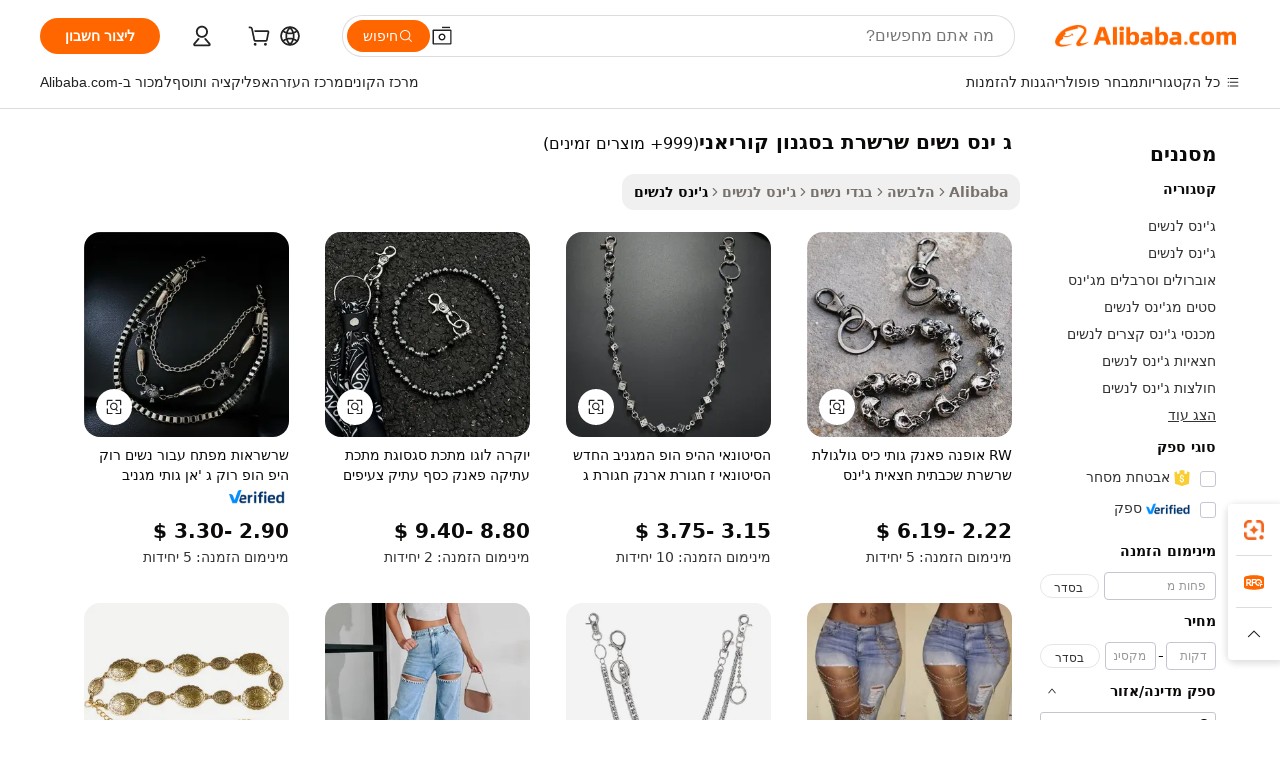

--- FILE ---
content_type: text/html;charset=UTF-8
request_url: https://hebrew.alibaba.com/wholesale/jeans-women-korean-style-chain.html
body_size: 137074
content:

<!-- screen_content -->
    <!-- tangram:6128 begin-->
    <!-- tangram:5410 begin-->
    <!-- tangram:529998 begin-->

<!DOCTYPE html>
<html lang="he" dir="rtl">
  <head>
        <script>
      window.__BB = {
        scene: window.__bb_scene || 'no page'
      };
      window.__BB.BB_CWV_IGNORE = {
          lcp_element: ['#icbu-buyer-pc-top-banner'],
          lcp_url: [],
        };
      window._timing = {}
      window._timing.first_start = Date.now();
      window.needLoginInspiration = Boolean();
      // 变量用于标记页面首次可见时间
      let firstVisibleTime = null;
      if (typeof document.hidden !== 'undefined') {
        // 页面首次加载时直接统计
        if (!document.hidden) {
          firstVisibleTime = Date.now();
          window.__BB_timex = 1
        } else {
          // 页面不可见时监听 visibilitychange 事件
          document.addEventListener('visibilitychange', () => {
            if (!document.hidden) {
              firstVisibleTime = Date.now();
              window.__BB_timex = firstVisibleTime - window.performance.timing.navigationStart
              window.__BB.firstVisibleTime = window.__BB_timex
              console.log("Page became visible after "+ window.__BB_timex + " ms");
            }
          }, { once: true });  // 确保只触发一次
        }
      } else {
        console.warn('Page Visibility API is not supported in this browser.');
      }
    </script>
        <meta name="data-spm" content="a2700">
        <meta name="aplus-xplug" content="NONE">
        <meta name="aplus-icbu-disable-umid" content="1">
        <meta name="google-translate-customization" content="9de59014edaf3b99-22e1cf3b5ca21786-g00bb439a5e9e5f8f-f">
    <meta name="yandex-verification" content="25a76ba8e4443bb3" />
    <meta name="msvalidate.01" content="E3FBF0E89B724C30844BF17C59608E8F" />
    <meta name="viewport" content="width=device-width, initial-scale=1.0, maximum-scale=5.0, user-scalable=yes">
        <link rel="preconnect" href="https://s.alicdn.com/" crossorigin>
    <link rel="dns-prefetch" href="https://s.alicdn.com">
                        <link rel="preload" href="" as="image">
        <link rel="preload" href="https://s.alicdn.com/@g/alilog/??aplus_plugin_icbufront/index.js,mlog/aplus_v2.js" as="script">
        <link rel="preload" href="https://s.alicdn.com/@img/imgextra/i2/O1CN0153JdbU26g4bILVOyC_!!6000000007690-2-tps-418-58.png" as="image">
        <script>
            window.__APLUS_ABRATE__ = {
        perf_group: 'control',
        scene: "no page",
      };
    </script>
    <meta name="aplus-mmstat-timeout" content="15000">
        <meta content="text/html; charset=utf-8" http-equiv="Content-Type">
          <title>ג  ינס נשים שרשרת בסגנון קוריאני סיטונות - קנו את מגרשי ג  ינס נשים שרשרת בסגנון קוריאני הטובים ביותר מסיטונאי ג  ינס נשים שרשרת בסגנון קוריאני מסין באופן מקוון | Alibaba.com</title>
      <meta name="keywords" content="ג  ינס נשים שרשרת בסגנון קוריאני, ג  ינס נשים שרשרת בסגנון קוריאני ספקים, ג  ינס נשים שרשרת בסגנון קוריאני יצרן, סין ג  ינס נשים שרשרת בסגנון קוריאני">
      <meta name="description" content="סיטונות ג  ינס נשים שרשרת בסגנון קוריאני ממוכרים סיטונאים של ג  ינס נשים שרשרת בסגנון קוריאני בסין אודות מכירה סיטונאית, סיטונות  ועוד באתר Alibaba.com">
            <meta name="pagetiming-rate" content="9">
      <meta name="pagetiming-resource-rate" content="4">
                    <link rel="canonical" href="https://hebrew.alibaba.com/wholesale/jeans-women-korean-style-chain.html">
                              <link rel="alternate" hreflang="fr" href="https://french.alibaba.com/wholesale/jeans-women-korean-style-chain.html">
                  <link rel="alternate" hreflang="de" href="https://german.alibaba.com/wholesale/jeans-women-korean-style-chain.html">
                  <link rel="alternate" hreflang="pt" href="https://portuguese.alibaba.com/wholesale/jeans-women-korean-style-chain.html">
                  <link rel="alternate" hreflang="it" href="https://italian.alibaba.com/wholesale/jeans-women-korean-style-chain.html">
                  <link rel="alternate" hreflang="es" href="https://spanish.alibaba.com/wholesale/jeans-women-korean-style-chain.html">
                  <link rel="alternate" hreflang="ru" href="https://russian.alibaba.com/wholesale/jeans-women-korean-style-chain.html">
                  <link rel="alternate" hreflang="ko" href="https://korean.alibaba.com/wholesale/jeans-women-korean-style-chain.html">
                  <link rel="alternate" hreflang="ar" href="https://arabic.alibaba.com/wholesale/jeans-women-korean-style-chain.html">
                  <link rel="alternate" hreflang="ja" href="https://japanese.alibaba.com/wholesale/jeans-women-korean-style-chain.html">
                  <link rel="alternate" hreflang="tr" href="https://turkish.alibaba.com/wholesale/jeans-women-korean-style-chain.html">
                  <link rel="alternate" hreflang="th" href="https://thai.alibaba.com/wholesale/jeans-women-korean-style-chain.html">
                  <link rel="alternate" hreflang="vi" href="https://vietnamese.alibaba.com/wholesale/jeans-women-korean-style-chain.html">
                  <link rel="alternate" hreflang="nl" href="https://dutch.alibaba.com/wholesale/jeans-women-korean-style-chain.html">
                  <link rel="alternate" hreflang="he" href="https://hebrew.alibaba.com/wholesale/jeans-women-korean-style-chain.html">
                  <link rel="alternate" hreflang="id" href="https://indonesian.alibaba.com/wholesale/jeans-women-korean-style-chain.html">
                  <link rel="alternate" hreflang="hi" href="https://hindi.alibaba.com/wholesale/jeans-women-korean-style-chain.html">
                  <link rel="alternate" hreflang="en" href="https://www.alibaba.com/wholesale/jeans-women-korean-style-chain.html">
                  <link rel="alternate" hreflang="zh" href="https://chinese.alibaba.com/wholesale/jeans-women-korean-style-chain.html">
                  <link rel="alternate" hreflang="x-default" href="https://hebrew.alibaba.com/wholesale/jeans-women-korean-style-chain.html">
                                        <script>
      // Aplus 配置自动打点
      var queue = window.goldlog_queue || (window.goldlog_queue = []);
      var tags = ["button", "a", "div", "span", "i", "svg", "input", "li", "tr"];
      queue.push(
        {
          action: 'goldlog.appendMetaInfo',
          arguments: [
            'aplus-auto-exp',
            [
              {
                logkey: '/sc.ug_msite.new_product_exp',
                cssSelector: '[data-spm-exp]',
                props: ["data-spm-exp"],
              },
              {
                logkey: '/sc.ug_pc.seolist_product_exp',
                cssSelector: '.traffic-card-gallery',
                props: ["data-spm-exp"],
              }
            ]
          ]
        }
      )
      queue.push({
        action: 'goldlog.setMetaInfo',
        arguments: ['aplus-auto-clk', JSON.stringify(tags.map(tag =>({
          "logkey": "/sc.ug_msite.new_product_clk",
          tag,
          "filter": "data-spm-clk",
          "props": ["data-spm-clk"]
        })))],
      });
    </script>
  </head>
  <div id="icbu-header"><div id="the-new-header" data-version="4.4.0" data-tnh-auto-exp="tnh-expose" data-scenes="search-products" style="position: relative;background-color: #fff;border-bottom: 1px solid #ddd;box-sizing: border-box; font-family:Inter,SF Pro Text,Roboto,Helvetica Neue,Helvetica,Tahoma,Arial,PingFang SC,Microsoft YaHei;"><div style="display: flex;align-items:center;height: 72px;min-width: 1200px;max-width: 1580px;margin: 0 auto;padding: 0 40px;box-sizing: border-box;"><img style="height: 29px; width: 209px;" src="https://s.alicdn.com/@img/imgextra/i2/O1CN0153JdbU26g4bILVOyC_!!6000000007690-2-tps-418-58.png" alt="" /></div><div style="min-width: 1200px;max-width: 1580px;margin: 0 auto;overflow: hidden;font-size: 14px;display: flex;justify-content: space-between;padding: 0 40px;box-sizing: border-box;"><div style="display: flex; align-items: center; justify-content: space-between"><div style="position: relative; height: 36px; padding: 0 28px 0 20px">All categories</div><div style="position: relative; height: 36px; padding-right: 28px">Featured selections</div><div style="position: relative; height: 36px">Trade Assurance</div></div><div style="display: flex; align-items: center; justify-content: space-between"><div style="position: relative; height: 36px; padding-right: 28px">Buyer Central</div><div style="position: relative; height: 36px; padding-right: 28px">Help Center</div><div style="position: relative; height: 36px; padding-right: 28px">Get the app</div><div style="position: relative; height: 36px">Become a supplier</div></div></div></div></div></div>
  <body data-spm="7724857" style="min-height: calc(100vh + 1px)"><script 
id="beacon-aplus"   
src="//s.alicdn.com/@g/alilog/??aplus_plugin_icbufront/index.js,mlog/aplus_v2.js"
exparams="aplus=async&userid=&aplus&ali_beacon_id=&ali_apache_id=&ali_apache_track=&ali_apache_tracktmp=&eagleeye_traceid=2101f3d617686818994287077e135e&ip=3%2e142%2e51%2e111&dmtrack_c={ali%5fresin%5ftrace%3dse%5frst%3d7551%7csp%5fviewtype%3dY%7cset%3d3%7cser%3d1007%7cpageId%3d2e48d374cfa84482933250338f9f707d%7cm%5fpageid%3dnull%7cpvmi%3da3c77982e0d84e93a5f455e3f29a90f3%7csek%5fsepd%3d%25D7%2592%2b%2b%25D7%2599%25D7%25A0%25D7%25A1%2b%25D7%25A0%25D7%25A9%25D7%2599%25D7%259D%2b%25D7%25A9%25D7%25A8%25D7%25A9%25D7%25A8%25D7%25AA%2b%25D7%2591%25D7%25A1%25D7%2592%25D7%25A0%25D7%2595%25D7%259F%2b%25D7%25A7%25D7%2595%25D7%25A8%25D7%2599%25D7%2590%25D7%25A0%25D7%2599%7csek%3djeans%2bwomen%2bkorean%2bstyle%2bchain%7cse%5fpn%3d1%7cp4pid%3d74a49a21%2da3dc%2d43fe%2d87b2%2d6eb236e85fe2%7csclkid%3dnull%7cforecast%5fpost%5fcate%3dnull%7cseo%5fnew%5fuser%5fflag%3dnull%7ccategoryId%3d202062311%7cseo%5fsearch%5fmodel%5fupgrade%5fv2%3d2025070801%7cseo%5fmodule%5fcard%5f20240624%3d202406242%7clong%5ftext%5fgoogle%5ftranslate%5fv2%3d2407142%7cseo%5fcontent%5ftd%5fbottom%5ftext%5fupdate%5fkey%3d2025070801%7cseo%5fsearch%5fmodel%5fupgrade%5fv3%3d2025072201%7cdamo%5falt%5freplace%3d2485818%7cseo%5fsearch%5fmodel%5fmulti%5fupgrade%5fv3%3d2025081101%7cwap%5fcross%3d2007659%7cwap%5fcs%5faction%3d2005494%7cAPP%5fVisitor%5fActive%3d26705%7cseo%5fshowroom%5fgoods%5fmix%3d2005244%7cseo%5fdefault%5fcached%5flong%5ftext%5ffrom%5fnew%5fkeyword%5fstep%3d2024122502%7cshowroom%5fgeneral%5ftemplate%3d2005292%7cwap%5fcs%5ftext%3dnull%7cstructured%5fdata%3d2025052702%7cseo%5fmulti%5fstyle%5ftext%5fupdate%3d2511182%7cpc%5fnew%5fheader%3dnull%7cseo%5fmeta%5fcate%5ftemplate%5fv1%3d2025042401%7cseo%5fmeta%5ftd%5fsearch%5fkeyword%5fstep%5fv1%3d2025040999%7cshowroom%5fft%5flong%5ftext%5fbaks%3d80802%7cAPP%5fGrowing%5fBuyer%5fHigh%5fIntent%5fActive%3d25488%7cshowroom%5fpc%5fv2019%3d2104%7cAPP%5fProspecting%5fBuyer%3d26712%7ccache%5fcontrol%3d2481986%7cAPP%5fChurned%5fCore%5fBuyer%3d25463%7cseo%5fdefault%5fcached%5flong%5ftext%5fstep%3d24110802%7camp%5flighthouse%5fscore%5fimage%3d19657%7cseo%5fft%5ftranslate%5fgemini%3d25012003%7cwap%5fnode%5fssr%3d2015725%7cdataphant%5fopen%3d27030%7clongtext%5fmulti%5fstyle%5fexpand%5frussian%3d2510141%7cseo%5flongtext%5fgoogle%5fdata%5fsection%3d25021702%7cindustry%5fpopular%5ffloor%3dnull%7cwap%5fad%5fgoods%5fproduct%5finterval%3dnull%7cseo%5fgoods%5fbootom%5fwholesale%5flink%3d2486162%7cseo%5fmiddle%5fwholesale%5flink%3d2486164%7cseo%5fkeyword%5faatest%3d6%7cft%5flong%5ftext%5fenpand%5fstep2%3d121602%7cseo%5fft%5flongtext%5fexpand%5fstep3%3d25012102%7cseo%5fwap%5fheadercard%3d2006288%7cAPP%5fChurned%5fInactive%5fVisitor%3d25497%7cAPP%5fGrowing%5fBuyer%5fHigh%5fIntent%5fInactive%3d25483%7cseo%5fmeta%5ftd%5fmulti%5fkey%3d2025061801%7ctop%5frecommend%5f20250120%3d202501201%7clongtext%5fmulti%5fstyle%5fexpand%5ffrench%5fcopy%3d25091802%7clongtext%5fmulti%5fstyle%5fexpand%5ffrench%5fcopy%5fcopy%3d25092502%7cseo%5ffloor%5fexp%3dnull%7cseo%5fshowroom%5falgo%5flink%3d17764%7cseo%5fmeta%5ftd%5faib%5fgeneral%5fkey%3d2025091901%7ccountry%5findustry%3d202311033%7cshowroom%5fft%5flong%5ftext%5fenpand%5fstep1%3d101102%7cseo%5fshowroom%5fnorel%3d443425%7cplp%5fstyle%5f25%5fpc%3d202505222%7cseo%5fggs%5flayer%3d10011%7cquery%5fmutil%5flang%5ftranslate%3d2025060300%7cAPP%5fChurned%5fBuyer%3d25468%7cstream%5frender%5fperf%5fopt%3d2309181%7cwap%5fgoods%3d2007383%7cseo%5fshowroom%5fsimilar%5f20240614%3d202406142%7cchinese%5fopen%3d6307%7cquery%5fgpt%5ftranslate%3d20240820%7cad%5fproduct%5finterval%3dnull%7camp%5fto%5fpwa%3d2007359%7cplp%5faib%5fmulti%5fai%5fmeta%3d20250401%7cwap%5fsupplier%5fcontent%3dnull%7cpc%5ffree%5frefactoring%3d20220315%7csso%5foem%5ffloor%3d30031%7cAPP%5fGrowing%5fBuyer%5fInactive%3d25474%7cseo%5fpc%5fnew%5fview%5f20240807%3d202408072%7cseo%5fbottom%5ftext%5fentity%5fkey%5fcopy%3d2025062400%7cstream%5frender%3d433763%7cseo%5fmodule%5fcard%5f20240424%3d202404241%7cseo%5ftitle%5freplace%5f20191226%3d5841%7clongtext%5fmulti%5fstyle%5fexpand%3d25090802%7cgoogleweblight%3d6516%7clighthouse%5fbase64%3d2005760%7cAPP%5fProspecting%5fBuyer%5fActive%3d26719%7cad%5fgoods%5fproduct%5finterval%3dnull%7cseo%5fbottom%5fdeep%5fextend%5fkw%5fkey%3d2025071101%7clongtext%5fmulti%5fstyle%5fexpand%5fturkish%3d25102802%7cilink%5fuv%3d20240911%7cwap%5flist%5fwakeup%3d2005832%7ctpp%5fcrosslink%5fpc%3d20205311%7cseo%5ftop%5fbooth%3d18501%7cAPP%5fGrowing%5fBuyer%5fLess%5fActive%3d25472%7cseo%5fsearch%5fmodel%5fupgrade%5frank%3d2025092401%7cgoodslayer%3d7977%7cft%5flong%5ftext%5ftranslate%5fexpand%5fstep1%3d24110802%7cseo%5fheaderstyle%5ftraffic%5fkey%5fv1%3d2025072100%7ccrosslink%5fswitch%3d2008141%7cp4p%5foutline%3d20240328%7cseo%5fmeta%5ftd%5faib%5fv2%5fkey%3d2025091800%7crts%5fmulti%3d2008404%7cAPP%5fVisitor%5fLess%5fActive%3d26692%7cplp%5fstyle%5f25%3d202505192%7ccdn%5fvm%3d2007368%7cwap%5fad%5fproduct%5finterval%3dnull%7cseo%5fsearch%5fmodel%5fmulti%5fupgrade%5frank%3d2025092401%7cpc%5fcard%5fshare%3d2025081201%7cAPP%5fGrowing%5fBuyer%5fHigh%5fIntent%5fLess%5fActive%3d25480%7cgoods%5ftitle%5fsubstitute%3d9619%7cwap%5fscreen%5fexp%3d2025081400%7creact%5fheader%5ftest%3d202502182%7cpc%5fcs%5fcolor%3d2005788%7cshowroom%5fft%5flong%5ftext%5ftest%3d72502%7cone%5ftap%5flogin%5fABTest%3d202308153%7cseo%5fhyh%5fshow%5ftags%3d9867%7cplp%5fstructured%5fdata%3d2508182%7cguide%5fdelete%3d2008526%7cseo%5findustry%5ftemplate%3dnull%7cseo%5fmeta%5ftd%5fmulti%5fes%5fkey%3d2025073101%7cseo%5fshowroom%5fdata%5fmix%3d19888%7csso%5ftop%5franking%5ffloor%3d20031%7cseo%5ftd%5fdeep%5fupgrade%5fkey%5fv3%3d2025081101%7cwap%5fue%5fone%3d2025111401%7cshowroom%5fto%5frts%5flink%3d2008480%7ccountrysearch%5ftest%3dnull%7cshowroom%5flist%5fnew%5farrival%3d2811002%7cchannel%5famp%5fto%5fpwa%3d2008435%7cseo%5fmulti%5fstyles%5flong%5ftext%3d2503172%7cseo%5fmeta%5ftext%5fmutli%5fcate%5ftemplate%5fv1%3d2025080800%7cseo%5fdefault%5fcached%5fmutil%5flong%5ftext%5fstep%3d24110436%7cseo%5faction%5fpoint%5ftype%3d22823%7cseo%5faib%5ftd%5flaunch%5f20240828%5fcopy%3d202408282%7cseo%5fshowroom%5fwholesale%5flink%3d2486142%7cseo%5fperf%5fimprove%3d2023999%7cseo%5fwap%5flist%5fbounce%5f01%3d2063%7cseo%5fwap%5flist%5fbounce%5f02%3d2128%7cAPP%5fGrowing%5fBuyer%5fActive%3d25490%7cvideolayer%3dnull%7cvideo%5fplay%3dnull%7cAPP%5fChurned%5fMember%5fInactive%3d25501%7cseo%5fgoogle%5fnew%5fstruct%3d438326%7ctpp%5ftrace%3dseoKeyword%2dseoKeyword%5fv3%2dbase%2dORIGINAL}&pageid=038e336f2101e5c21768681900&hn=ensearchweb033001229194%2erg%2dus%2deast%2eus44&asid=AQAAAACs8WtpsZ05eQAAAACbF8SVzn32pg==&treq=&tres=" async>
</script>
                        <!-- tangram:7430 begin-->
 <style>
   .traffic-card-gallery {display: flex;position: relative;flex-direction: column;justify-content: flex-start;border-radius: 0.5rem;background-color: #fff;padding: 0.5rem 0.5rem 1rem;overflow: hidden;font-size: 0.75rem;line-height: 1rem;}
   .product-price {
     b {
       font-size: 22px;
     }
   }
 </style>
<!-- tangram:7430 end-->
            <link href="//s.alicdn.com/@g/usergrowth-fe/traffic-infra-dev/0.0.40/cdn-traffic-free-pc/index.css" rel="stylesheet">
            <link href="//s.alicdn.com/@g/code/npm/@alife/the-new-header/4.95.0/index.css" rel="stylesheet">
        <script>
      window.TheNewHeaderProps = {"scenes":"search-products","useCommonStyle":false};
      window._TrafficHeader_ =  {"scenes":"search-products","useCommonStyle":false};
      window._timing.first_end = Date.now();
    </script>
    <!--ssrStatus:-->
    <!-- streaming partpc -->
    <script>
      window._timing.second_start = Date.now();
    </script>
        <!-- 只有存在商品数据的值，才去调用同构，避免第一段时重复调用同构，商品列表的大小为: 47 -->
            <div id="root"><!-- Silkworm Render: 2101f3d617686818994287077e135e --><div class="page-traffic-free il-m-auto il-min-w-[1200px] il-max-w-[1580px] il-py-3 il-pe-[3.25rem] il-ps-[3.25rem]"><div class="il-relative il-m-auto il-mb-4 il-flex il-flex-row"><div class="no-scrollbar il-sticky il-top-0 il-max-h-[100vh] il-w-[200px] il-flex-shrink-0 il-flex-grow-0 il-overflow-y-scroll il-rounded il-bg-white" role="navigation" aria-label="Product filters" tabindex="0"><div class="il-flex il-flex-col il-space-y-4 il-pt-4"><div class="il-animate-pulse il-h-6 il-w-1/2 il-rounded il-bg-accent"></div><div class="il-space-y-4"><div class="il-animate-pulse il-rounded-md il-bg-muted il-h-4 il-w-10/12"></div><div class="il-animate-pulse il-rounded-md il-bg-muted il-h-4 il-w-8/12"></div><div class="il-animate-pulse il-rounded-md il-bg-muted il-h-4 il-w-9/12"></div><div class="il-animate-pulse il-rounded-md il-bg-muted il-h-4 il-w-7/12"></div></div><div class="il-animate-pulse il-h-6 il-w-1/2 il-rounded il-bg-accent"></div><div class="il-space-y-4"><div class="il-animate-pulse il-rounded-md il-bg-muted il-h-4 il-w-10/12"></div><div class="il-animate-pulse il-rounded-md il-bg-muted il-h-4 il-w-8/12"></div><div class="il-animate-pulse il-rounded-md il-bg-muted il-h-4 il-w-9/12"></div><div class="il-animate-pulse il-rounded-md il-bg-muted il-h-4 il-w-7/12"></div></div><div class="il-animate-pulse il-h-6 il-w-1/2 il-rounded il-bg-accent"></div><div class="il-space-y-4"><div class="il-animate-pulse il-rounded-md il-bg-muted il-h-4 il-w-10/12"></div><div class="il-animate-pulse il-rounded-md il-bg-muted il-h-4 il-w-8/12"></div><div class="il-animate-pulse il-rounded-md il-bg-muted il-h-4 il-w-9/12"></div><div class="il-animate-pulse il-rounded-md il-bg-muted il-h-4 il-w-7/12"></div></div><div class="il-animate-pulse il-h-6 il-w-1/2 il-rounded il-bg-accent"></div><div class="il-space-y-4"><div class="il-animate-pulse il-rounded-md il-bg-muted il-h-4 il-w-10/12"></div><div class="il-animate-pulse il-rounded-md il-bg-muted il-h-4 il-w-8/12"></div><div class="il-animate-pulse il-rounded-md il-bg-muted il-h-4 il-w-9/12"></div><div class="il-animate-pulse il-rounded-md il-bg-muted il-h-4 il-w-7/12"></div></div><div class="il-animate-pulse il-h-6 il-w-1/2 il-rounded il-bg-accent"></div><div class="il-space-y-4"><div class="il-animate-pulse il-rounded-md il-bg-muted il-h-4 il-w-10/12"></div><div class="il-animate-pulse il-rounded-md il-bg-muted il-h-4 il-w-8/12"></div><div class="il-animate-pulse il-rounded-md il-bg-muted il-h-4 il-w-9/12"></div><div class="il-animate-pulse il-rounded-md il-bg-muted il-h-4 il-w-7/12"></div></div><div class="il-animate-pulse il-h-6 il-w-1/2 il-rounded il-bg-accent"></div><div class="il-space-y-4"><div class="il-animate-pulse il-rounded-md il-bg-muted il-h-4 il-w-10/12"></div><div class="il-animate-pulse il-rounded-md il-bg-muted il-h-4 il-w-8/12"></div><div class="il-animate-pulse il-rounded-md il-bg-muted il-h-4 il-w-9/12"></div><div class="il-animate-pulse il-rounded-md il-bg-muted il-h-4 il-w-7/12"></div></div></div></div><div class="il-flex-1 il-overflow-hidden il-p-2 il-ps-6"><div class="il-mb-4 il-flex il-items-baseline" data-modulename="Keywords"><h1 class="il-me-2 il-text-xl il-font-bold">ג  ינס נשים שרשרת בסגנון קוריאני</h1><p>(999+ מוצרים זמינים)</p></div><div class="il-flex il-items-center il-gap-3 il-h-10 il-mb-3"><div class="il-rounded-sm il-bg-[#d9d9d963] il-px-3 il-py-2 il-font-semibold"><nav aria-label="breadcrumb" data-modulename="Breadcrumb"><ol class="il-flex il-flex-wrap il-items-center il-gap-1.5 il-break-words il-text-sm il-text-muted-foreground sm:il-gap-2.5"><li class="il-inline-flex il-items-center il-gap-1.5"><a class="il-transition-colors hover:il-text-foreground il-text-sm" href="https://hebrew.alibaba.com">Alibaba</a></li><li role="presentation" aria-hidden="true" class="rtl:il-scale-[-1] [&amp;&gt;svg]:il-size-3.5"><svg xmlns="http://www.w3.org/2000/svg" width="24" height="24" viewBox="0 0 24 24" fill="none" stroke="currentColor" stroke-width="2" stroke-linecap="round" stroke-linejoin="round" class="lucide lucide-chevron-right "><path d="m9 18 6-6-6-6"></path></svg></li><li class="il-inline-flex il-items-center il-gap-1.5"><a class="il-transition-colors hover:il-text-foreground il-text-sm" href="https://hebrew.alibaba.com/apparel-accessories_p3">הלבשה</a></li><li role="presentation" aria-hidden="true" class="rtl:il-scale-[-1] [&amp;&gt;svg]:il-size-3.5"><svg xmlns="http://www.w3.org/2000/svg" width="24" height="24" viewBox="0 0 24 24" fill="none" stroke="currentColor" stroke-width="2" stroke-linecap="round" stroke-linejoin="round" class="lucide lucide-chevron-right "><path d="m9 18 6-6-6-6"></path></svg></li><li class="il-inline-flex il-items-center il-gap-1.5"><a class="il-transition-colors hover:il-text-foreground il-text-sm" href="https://hebrew.alibaba.com/catalog/women-s-clothing_cid127726317">בגדי נשים</a></li><li role="presentation" aria-hidden="true" class="rtl:il-scale-[-1] [&amp;&gt;svg]:il-size-3.5"><svg xmlns="http://www.w3.org/2000/svg" width="24" height="24" viewBox="0 0 24 24" fill="none" stroke="currentColor" stroke-width="2" stroke-linecap="round" stroke-linejoin="round" class="lucide lucide-chevron-right "><path d="m9 18 6-6-6-6"></path></svg></li><li class="il-inline-flex il-items-center il-gap-1.5"><a class="il-transition-colors hover:il-text-foreground il-text-sm" href="https://hebrew.alibaba.com/catalog/women-s-denim_cid202057415">ג&#x27;ינס לנשים</a></li><li role="presentation" aria-hidden="true" class="rtl:il-scale-[-1] [&amp;&gt;svg]:il-size-3.5"><svg xmlns="http://www.w3.org/2000/svg" width="24" height="24" viewBox="0 0 24 24" fill="none" stroke="currentColor" stroke-width="2" stroke-linecap="round" stroke-linejoin="round" class="lucide lucide-chevron-right "><path d="m9 18 6-6-6-6"></path></svg></li><li class="il-inline-flex il-items-center il-gap-1.5"><span role="link" aria-disabled="true" aria-current="page" class="il-text-foreground il-font-semibold">ג&#x27;ינס לנשים</span></li></ol></nav></div></div><div class="il-mb-4 il-grid il-grid-cols-4 !il-gap-x-5 !il-gap-y-5 il-pb-4" data-modulename="ProductList-G"><div class="traffic-card-gallery" data-spm-exp="product_id=1601092278115&amp;se_kw=%D7%92++%D7%99%D7%A0%D7%A1+%D7%A0%D7%A9%D7%99%D7%9D+%D7%A9%D7%A8%D7%A9%D7%A8%D7%AA+%D7%91%D7%A1%D7%92%D7%A0%D7%95%D7%9F+%D7%A7%D7%95%D7%A8%D7%99%D7%90%D7%A0%D7%99&amp;floor_name=normalOffer&amp;is_p4p=N&amp;module_type=gallery&amp;pos=0&amp;page_pos=1&amp;track_info=pageid%3A2e48d374cfa84482933250338f9f707d%40%40core_properties%3A%40%40item_type%3Anormal%40%40user_growth_channel%3Anull%40%40user_growth_product_id%3Anull%40%40user_growth_category_id%3Anull%40%40user_growth_i2q_keyword%3Ajeans+women+korean+style+chain%40%40skuIntentionTag%3A0%40%40originalFileName%3AH88ff6886b4d4429987f7e1af2f5efa682.jpg%40%40skuImgReplace%3Afalse%40%40queryFirstCateId%3A3%40%40pid%3A605_0016_0101%40%40product_id%3A1601092278115%40%40page_number%3A1%40%40rlt_rank%3A0%40%40brand_abs_pos%3A48%40%40product_type%3Anormal%40%40company_id%3A259792379%40%40p4pid%3A74a49a21-a3dc-43fe-87b2-6eb236e85fe2%40%40country_id%3AUS%40%40is_live%3Afalse%40%40prod_image_show%3Anull%40%40cate_ext_id%3A202062311%40%40FPPosChangeIndicator%3A-1%40%40dynamic_tag%3Apidgroup%3Dother%3Btestgroup%3Dother%3BtestgroupFp%3DNULL%40%40searchType%3Amain_showroom_search_product_keyword%40%40openSceneId%3A18%40%40isPay%3A1%40%40itemSubType%3Anormal%40%40language%3Ahe%40%40oriKeyWord%3Ajeans%2Bwomen%2Bkorean%2Bstyle%2Bchain%40%40enKeyword%3Ajeans%2Bwomen%2Bkorean%2Bstyle%2Bchain%40%40recallKeyWord%3Ajeans%2Bwomen%2Bkorean%2Bstyle%2Bchain%40%40isMl%3Atrue%40%40langident%3Aen%40%40mlType%3Adamo&amp;track_info_detail=undefined&amp;click_param=undefined&amp;trace_info=undefined&amp;extra=%7B%22page_size%22%3A40%2C%22page_no%22%3A1%2C%22seq_id%22%3A0%2C%22rank_score_info%22%3A%22pG%3A3.0%2CrankS%3A7.692600055579193E7%2CrelS%3A0.39454641718979916%2CrelL%3A0.4%2CrelTST%3A0.4%2CrelABTest%3A0.4%2CrelET_old%3A0.4%2CqtS%3A0.0%2Cpqua%3A0.6%2Cpbusi%3A0.405%2CctrS%3A0.0%2CcvrS%3A0.0%2CoType%3A99.0%2CqTag%3A1.0%2Cpimg%3A0.0%2Cppop%3A0.0%2Csms%3A0.0%2Cctryops%3A0.802%2Cfbcnt%3A0.576%2Cmsops%3A0.0%2Cqescore%3A0.0%2Clmscore%3A0.0%2Cunnormal_neg%3A0.0%2Cprod_neg3%3A0.0%2Cprod_neg2%3A0.0%2Cfake_price%3A0.0%2Ccomp_rdu2%3A0.0%2Ccomp_neg2%3A0.0%2Cfc_comp_neg1%3A0.0%2Cfc_comp_neg2%3A0.0%2Cfc_comp_neg_budget%3A0.0%2Cfc_comp_neg4%3A0.0%2Cfc_comp_neg5%3A0.0%2Cfc_comp_neg6%3A0.0%2Cfc_comp_neg7%3A0.0%2Cfc_comp_neg8%3A0.0%2Cfc_comp_neg9%3A0.0%2Ccomp_neg1%3A0.0%2Ccomp_neg%3A0.0%2Cstar%3A2.0%2Cstarctr%3A0.0%2Cstarbs%3A0.0%2Cstarlevel%3A0.0%2Cggs_new%3A0.0%2Cggs_resign%3A0.0%2Cxuqian%3A0.0%2Cnew_prod%3A0.0%2Cpersonalize_v5%3A0.0%2Cpersonalize_v6%3A0.0%2CoffRecType%3A1.0%2Cfinal_rel_score%3A0.4%2Cpervec_score%3A0.0%2Cpervec_score_v1%3A0.0%2Cpervec_score_v2%3A0.0%2Cprerank_score%3A0.0%2Cfp_retrieval%3A0.0%2Cmtl_cd_comp_ab_abpro%3A0.1613%2Cpro_ranking_weight%3A1.0%2Cbeta_ad_score%3A0.0%2Cweighted_fc_risk%3A0.0%2Cweighted_fc_service%3A0.0%2Cweighted_fc_value%3A0.0%2Cweighted_fc_growth%3A0.0%2Cweighted_mtl_ctr%3A0.0%2Cweighted_rk_risk%3A0.0%2Cis_pay_v6%3A1.6466000555791928E7%2Ctms_bf_v1%3A1.692600055579193E7%2Crel_group_variable%3A1.692600055579193E7%2Clevel_score%3A7.692600055579193E7%2Ctms_af_v1%3A7.692600055579193E7%2Cltr_add_score%3A7.692600055579193E7%2Cranking_mtl_score%3A0.0%2Cquery_type%3A2.0%2Cquery_words_size%3A5.0%2Cquery_type_aggr%3A2.0%2Cfc_risk_final%3A7.692600055579193E7%2Cfc_comp_prod_final%3A7.692600055579193E7%2Crecall_type%3A1.0%22%7D" data-product_id="1601092278115" data-floor_name="normalOffer" data-is_p4p="N" data-module_type="G" data-pos="0" data-page_pos="1" data-se_kw="ג  ינס נשים שרשרת בסגנון קוריאני" data-track_info="pageid:2e48d374cfa84482933250338f9f707d@@core_properties:@@item_type:normal@@user_growth_channel:null@@user_growth_product_id:null@@user_growth_category_id:null@@user_growth_i2q_keyword:jeans women korean style chain@@skuIntentionTag:0@@originalFileName:H88ff6886b4d4429987f7e1af2f5efa682.jpg@@skuImgReplace:false@@queryFirstCateId:3@@pid:605_0016_0101@@product_id:1601092278115@@page_number:1@@rlt_rank:0@@brand_abs_pos:48@@product_type:normal@@company_id:259792379@@p4pid:74a49a21-a3dc-43fe-87b2-6eb236e85fe2@@country_id:US@@is_live:false@@prod_image_show:null@@cate_ext_id:202062311@@FPPosChangeIndicator:-1@@dynamic_tag:pidgroup=other;testgroup=other;testgroupFp=NULL@@searchType:main_showroom_search_product_keyword@@openSceneId:18@@isPay:1@@itemSubType:normal@@language:he@@oriKeyWord:jeans+women+korean+style+chain@@enKeyword:jeans+women+korean+style+chain@@recallKeyWord:jeans+women+korean+style+chain@@isMl:true@@langident:en@@mlType:damo" data-extra="{&quot;page_size&quot;:40,&quot;page_no&quot;:1,&quot;seq_id&quot;:0}"><a href="https://hebrew.alibaba.com/product-detail/RW-Fashion-Punk-Gothic-Pocket-Skull-1601092278115.html" target="_blank" data-spm-clk="product_id=1601092278115&amp;se_kw=%D7%92++%D7%99%D7%A0%D7%A1+%D7%A0%D7%A9%D7%99%D7%9D+%D7%A9%D7%A8%D7%A9%D7%A8%D7%AA+%D7%91%D7%A1%D7%92%D7%A0%D7%95%D7%9F+%D7%A7%D7%95%D7%A8%D7%99%D7%90%D7%A0%D7%99&amp;is_p4p=N&amp;module_type=gallery&amp;pos=0&amp;page_pos=1&amp;action=openProduct&amp;type=title&amp;floor_name=normalOffer&amp;track_info=%22pageid%3A2e48d374cfa84482933250338f9f707d%40%40core_properties%3A%40%40item_type%3Anormal%40%40user_growth_channel%3Anull%40%40user_growth_product_id%3Anull%40%40user_growth_category_id%3Anull%40%40user_growth_i2q_keyword%3Ajeans+women+korean+style+chain%40%40skuIntentionTag%3A0%40%40originalFileName%3AH88ff6886b4d4429987f7e1af2f5efa682.jpg%40%40skuImgReplace%3Afalse%40%40queryFirstCateId%3A3%40%40pid%3A605_0016_0101%40%40product_id%3A1601092278115%40%40page_number%3A1%40%40rlt_rank%3A0%40%40brand_abs_pos%3A48%40%40product_type%3Anormal%40%40company_id%3A259792379%40%40p4pid%3A74a49a21-a3dc-43fe-87b2-6eb236e85fe2%40%40country_id%3AUS%40%40is_live%3Afalse%40%40prod_image_show%3Anull%40%40cate_ext_id%3A202062311%40%40FPPosChangeIndicator%3A-1%40%40dynamic_tag%3Apidgroup%3Dother%3Btestgroup%3Dother%3BtestgroupFp%3DNULL%40%40searchType%3Amain_showroom_search_product_keyword%40%40openSceneId%3A18%40%40isPay%3A1%40%40itemSubType%3Anormal%40%40language%3Ahe%40%40oriKeyWord%3Ajeans%2Bwomen%2Bkorean%2Bstyle%2Bchain%40%40enKeyword%3Ajeans%2Bwomen%2Bkorean%2Bstyle%2Bchain%40%40recallKeyWord%3Ajeans%2Bwomen%2Bkorean%2Bstyle%2Bchain%40%40isMl%3Atrue%40%40langident%3Aen%40%40mlType%3Adamo%22&amp;extra=%7B%22page_size%22%3A40%2C%22page_no%22%3A1%2C%22seq_id%22%3A0%7D" class="product-image il-group il-relative il-mb-2 il-aspect-square il-overflow-hidden il-rounded-lg" rel="noreferrer"><div class="il-relative" role="region" aria-roledescription="carousel"><div class="il-overflow-hidden"><div class="il-flex"><div role="group" aria-roledescription="slide" class="il-min-w-0 il-shrink-0 il-grow-0 il-relative il-m-0 il-w-full il-basis-full il-p-0"><img fetchPriority="high" id="seo-pc-product-img-pos0-index0" alt="RW אופנה פאנק גותי כיס גולגולת שרשרת שכבתית חצאית ג&#x27;ינס ארנק מכנסיים אופנוען מכנסיים חגורת מתכת שרשרת קישור לגברים אישה מתנה - Product Image 1" class="il-relative il-aspect-square il-w-full product-pos-0 il-transition-transform il-duration-300 il-ease-in-out group-hover:il-scale-110" src="//s.alicdn.com/@sc04/kf/H88ff6886b4d4429987f7e1af2f5efa682.jpg_300x300.jpg" loading="eager"/><div class="il-absolute il-bottom-0 il-end-0 il-start-0 il-top-0 il-bg-black il-opacity-5"></div></div><div role="group" aria-roledescription="slide" class="il-min-w-0 il-shrink-0 il-grow-0 il-relative il-m-0 il-w-full il-basis-full il-p-0"><img fetchPriority="auto" id="seo-pc-product-img-pos0-index1" alt="RW אופנה פאנק גותי כיס גולגולת שרשרת שכבתית חצאית ג&#x27;ינס ארנק מכנסיים אופנוען מכנסיים חגורת מתכת שרשרת קישור לגברים אישה מתנה - Product Image 2" class="il-relative il-aspect-square il-w-full product-pos-1 " src="//s.alicdn.com/@sc04/kf/Hab179dd7afc5456ca78e7aae09836504E.jpg_300x300.jpg" loading="lazy"/><div class="il-absolute il-bottom-0 il-end-0 il-start-0 il-top-0 il-bg-black il-opacity-5"></div></div><div role="group" aria-roledescription="slide" class="il-min-w-0 il-shrink-0 il-grow-0 il-relative il-m-0 il-w-full il-basis-full il-p-0"><img fetchPriority="auto" id="seo-pc-product-img-pos0-index2" alt="RW אופנה פאנק גותי כיס גולגולת שרשרת שכבתית חצאית ג&#x27;ינס ארנק מכנסיים אופנוען מכנסיים חגורת מתכת שרשרת קישור לגברים אישה מתנה - Product Image 3" class="il-relative il-aspect-square il-w-full product-pos-2 " src="//s.alicdn.com/@sc04/kf/H0c8f64a8c4f34f0c95a3f73f89429ca3u.jpg_300x300.jpg" loading="lazy"/><div class="il-absolute il-bottom-0 il-end-0 il-start-0 il-top-0 il-bg-black il-opacity-5"></div></div><div role="group" aria-roledescription="slide" class="il-min-w-0 il-shrink-0 il-grow-0 il-relative il-m-0 il-w-full il-basis-full il-p-0"><img fetchPriority="auto" id="seo-pc-product-img-pos0-index3" alt="RW אופנה פאנק גותי כיס גולגולת שרשרת שכבתית חצאית ג&#x27;ינס ארנק מכנסיים אופנוען מכנסיים חגורת מתכת שרשרת קישור לגברים אישה מתנה - Product Image 4" class="il-relative il-aspect-square il-w-full product-pos-3 " src="//s.alicdn.com/@sc04/kf/H112592dd96954f4986a3ef603521b128x.jpg_300x300.jpg" loading="lazy"/><div class="il-absolute il-bottom-0 il-end-0 il-start-0 il-top-0 il-bg-black il-opacity-5"></div></div><div role="group" aria-roledescription="slide" class="il-min-w-0 il-shrink-0 il-grow-0 il-relative il-m-0 il-w-full il-basis-full il-p-0"><img fetchPriority="auto" id="seo-pc-product-img-pos0-index4" alt="RW אופנה פאנק גותי כיס גולגולת שרשרת שכבתית חצאית ג&#x27;ינס ארנק מכנסיים אופנוען מכנסיים חגורת מתכת שרשרת קישור לגברים אישה מתנה - Product Image 5" class="il-relative il-aspect-square il-w-full product-pos-4 " src="//s.alicdn.com/@sc04/kf/Haf1040f08ad644a1b4ff3b16caba4e2f7.jpg_300x300.jpg" loading="lazy"/><div class="il-absolute il-bottom-0 il-end-0 il-start-0 il-top-0 il-bg-black il-opacity-5"></div></div><div role="group" aria-roledescription="slide" class="il-min-w-0 il-shrink-0 il-grow-0 il-relative il-m-0 il-w-full il-basis-full il-p-0"><img fetchPriority="auto" id="seo-pc-product-img-pos0-index5" alt="RW אופנה פאנק גותי כיס גולגולת שרשרת שכבתית חצאית ג&#x27;ינס ארנק מכנסיים אופנוען מכנסיים חגורת מתכת שרשרת קישור לגברים אישה מתנה - Product Image 6" class="il-relative il-aspect-square il-w-full product-pos-5 " src="//s.alicdn.com/@sc04/kf/Hccbd4db0b44343cb8e48887a77f91a28D.jpg_300x300.jpg" loading="lazy"/><div class="il-absolute il-bottom-0 il-end-0 il-start-0 il-top-0 il-bg-black il-opacity-5"></div></div></div></div><button class="il-inline-flex il-items-center il-justify-center il-whitespace-nowrap il-text-xs il-font-medium il-ring-offset-background il-transition-colors focus-visible:il-outline-none focus-visible:il-ring-2 focus-visible:il-ring-ring focus-visible:il-ring-offset-2 disabled:il-pointer-events-none disabled:il-opacity-10 il-border il-bg-background hover:il-bg-accent hover:il-text-accent-foreground il-absolute il-h-8 il-w-8 il-rounded-full il-border-input rtl:il-scale-x-[-1] il-start-2 il-top-1/2 il--translate-y-1/2 il-invisible group-hover:il-visible" disabled=""><svg xmlns="http://www.w3.org/2000/svg" width="24" height="24" viewBox="0 0 24 24" fill="none" stroke="currentColor" stroke-width="2" stroke-linecap="round" stroke-linejoin="round" class="lucide lucide-arrow-left il-h-4 il-w-4"><path d="m12 19-7-7 7-7"></path><path d="M19 12H5"></path></svg><span class="il-sr-only">Previous slide</span></button><button class="il-inline-flex il-items-center il-justify-center il-whitespace-nowrap il-text-xs il-font-medium il-ring-offset-background il-transition-colors focus-visible:il-outline-none focus-visible:il-ring-2 focus-visible:il-ring-ring focus-visible:il-ring-offset-2 disabled:il-pointer-events-none disabled:il-opacity-10 il-border il-bg-background hover:il-bg-accent hover:il-text-accent-foreground il-absolute il-h-8 il-w-8 il-rounded-full il-border-input rtl:il-scale-x-[-1] il-end-2 il-top-1/2 il--translate-y-1/2 il-invisible group-hover:il-visible" disabled=""><svg xmlns="http://www.w3.org/2000/svg" width="24" height="24" viewBox="0 0 24 24" fill="none" stroke="currentColor" stroke-width="2" stroke-linecap="round" stroke-linejoin="round" class="lucide lucide-arrow-right il-h-4 il-w-4"><path d="M5 12h14"></path><path d="m12 5 7 7-7 7"></path></svg><span class="il-sr-only">Next slide</span></button></div></a><div class="il-flex il-flex-1 il-flex-col il-justify-start"><a class="product-title il-mb-1 il-line-clamp-2 il-text-sm hover:il-underline" href="https://hebrew.alibaba.com/product-detail/RW-Fashion-Punk-Gothic-Pocket-Skull-1601092278115.html" target="_blank" data-spm-clk="product_id=1601092278115&amp;se_kw=%D7%92++%D7%99%D7%A0%D7%A1+%D7%A0%D7%A9%D7%99%D7%9D+%D7%A9%D7%A8%D7%A9%D7%A8%D7%AA+%D7%91%D7%A1%D7%92%D7%A0%D7%95%D7%9F+%D7%A7%D7%95%D7%A8%D7%99%D7%90%D7%A0%D7%99&amp;is_p4p=N&amp;module_type=gallery&amp;pos=0&amp;page_pos=1&amp;action=openProduct&amp;type=title&amp;floor_name=normalOffer&amp;track_info=%22pageid%3A2e48d374cfa84482933250338f9f707d%40%40core_properties%3A%40%40item_type%3Anormal%40%40user_growth_channel%3Anull%40%40user_growth_product_id%3Anull%40%40user_growth_category_id%3Anull%40%40user_growth_i2q_keyword%3Ajeans+women+korean+style+chain%40%40skuIntentionTag%3A0%40%40originalFileName%3AH88ff6886b4d4429987f7e1af2f5efa682.jpg%40%40skuImgReplace%3Afalse%40%40queryFirstCateId%3A3%40%40pid%3A605_0016_0101%40%40product_id%3A1601092278115%40%40page_number%3A1%40%40rlt_rank%3A0%40%40brand_abs_pos%3A48%40%40product_type%3Anormal%40%40company_id%3A259792379%40%40p4pid%3A74a49a21-a3dc-43fe-87b2-6eb236e85fe2%40%40country_id%3AUS%40%40is_live%3Afalse%40%40prod_image_show%3Anull%40%40cate_ext_id%3A202062311%40%40FPPosChangeIndicator%3A-1%40%40dynamic_tag%3Apidgroup%3Dother%3Btestgroup%3Dother%3BtestgroupFp%3DNULL%40%40searchType%3Amain_showroom_search_product_keyword%40%40openSceneId%3A18%40%40isPay%3A1%40%40itemSubType%3Anormal%40%40language%3Ahe%40%40oriKeyWord%3Ajeans%2Bwomen%2Bkorean%2Bstyle%2Bchain%40%40enKeyword%3Ajeans%2Bwomen%2Bkorean%2Bstyle%2Bchain%40%40recallKeyWord%3Ajeans%2Bwomen%2Bkorean%2Bstyle%2Bchain%40%40isMl%3Atrue%40%40langident%3Aen%40%40mlType%3Adamo%22&amp;extra=%7B%22page_size%22%3A40%2C%22page_no%22%3A1%2C%22seq_id%22%3A0%7D" data-component="ProductTitle" rel="noreferrer"><span data-role="tags-before-title"></span><h2 style="display:inline">RW אופנה פאנק גותי כיס גולגולת שרשרת שכבתית חצאית ג'ינס ארנק מכנסיים אופנוען מכנסיים חגורת מתכת שרשרת קישור לגברים אישה מתנה</h2></a><div class="il-mb-3 il-flex il-h-4 il-flex-nowrap il-items-center il-overflow-hidden" data-component="ProductTag"></div><div class="il-mb-[0.125rem] il-text-xl il-font-bold il-flex il-items-start" data-component="ProductPrice">‏2.22 ‏-‏6.19 ‏$</div><div class="il-text-sm il-text-secondary-foreground" data-component="LowestPrice"></div><div class="il-text-sm il-text-secondary-foreground" data-component="ProductMoq">מינימום הזמנה: 5 יחידות</div></div></div><div class="traffic-card-gallery" data-spm-exp="product_id=1601384903444&amp;se_kw=%D7%92++%D7%99%D7%A0%D7%A1+%D7%A0%D7%A9%D7%99%D7%9D+%D7%A9%D7%A8%D7%A9%D7%A8%D7%AA+%D7%91%D7%A1%D7%92%D7%A0%D7%95%D7%9F+%D7%A7%D7%95%D7%A8%D7%99%D7%90%D7%A0%D7%99&amp;floor_name=normalOffer&amp;is_p4p=N&amp;module_type=gallery&amp;pos=1&amp;page_pos=1&amp;track_info=pageid%3A2e48d374cfa84482933250338f9f707d%40%40core_properties%3A%40%40item_type%3Anormal%40%40user_growth_channel%3Anull%40%40user_growth_product_id%3Anull%40%40user_growth_category_id%3Anull%40%40user_growth_i2q_keyword%3Ajeans+women+korean+style+chain%40%40skuIntentionTag%3A0%40%40originalFileName%3AH66c31fe8e6804f6ca5b517bc1606bb05E.jpg%40%40skuImgReplace%3Afalse%40%40queryFirstCateId%3A3%40%40pid%3A605_0016_0101%40%40product_id%3A1601384903444%40%40page_number%3A1%40%40rlt_rank%3A1%40%40brand_abs_pos%3A49%40%40product_type%3Anormal%40%40company_id%3A200946548%40%40p4pid%3A74a49a21-a3dc-43fe-87b2-6eb236e85fe2%40%40country_id%3AUS%40%40is_live%3Afalse%40%40prod_image_show%3Anull%40%40cate_ext_id%3A202062311%40%40FPPosChangeIndicator%3A-1%40%40dynamic_tag%3Apidgroup%3Dother%3Btestgroup%3Dother%3BtestgroupFp%3DNULL%40%40searchType%3Amain_showroom_search_product_keyword%40%40openSceneId%3A18%40%40isPay%3A1%40%40itemSubType%3Anormal%40%40language%3Ahe%40%40oriKeyWord%3Ajeans%2Bwomen%2Bkorean%2Bstyle%2Bchain%40%40enKeyword%3Ajeans%2Bwomen%2Bkorean%2Bstyle%2Bchain%40%40recallKeyWord%3Ajeans%2Bwomen%2Bkorean%2Bstyle%2Bchain%40%40isMl%3Atrue%40%40langident%3Aen%40%40mlType%3Adamo&amp;track_info_detail=undefined&amp;click_param=undefined&amp;trace_info=undefined&amp;extra=%7B%22page_size%22%3A40%2C%22page_no%22%3A1%2C%22seq_id%22%3A1%2C%22rank_score_info%22%3A%22pG%3A3.0%2CrankS%3A7.606896760022348E7%2CrelS%3A0.39454641718979916%2CrelL%3A0.4%2CrelTST%3A0.4%2CrelABTest%3A0.4%2CrelET_old%3A0.4%2CqtS%3A0.0%2Cpqua%3A0.6%2Cpbusi%3A0.806%2CctrS%3A0.0098%2CcvrS%3A0.028957062008791033%2CoType%3A99.0%2CqTag%3A1.0%2Cpimg%3A0.0%2Cppop%3A0.0%2Csms%3A0.23231%2Cctryops%3A0.0%2Cfbcnt%3A0.391%2Cmsops%3A0.0%2Cqescore%3A0.0%2Clmscore%3A0.0%2Cunnormal_neg%3A0.0%2Cprod_neg3%3A0.0%2Cprod_neg2%3A0.0%2Cfake_price%3A0.0%2Ccomp_rdu2%3A0.0%2Ccomp_neg2%3A0.0%2Cfc_comp_neg1%3A0.0%2Cfc_comp_neg2%3A0.0%2Cfc_comp_neg_budget%3A0.0%2Cfc_comp_neg4%3A0.0%2Cfc_comp_neg5%3A0.0%2Cfc_comp_neg6%3A0.0%2Cfc_comp_neg7%3A0.0%2Cfc_comp_neg8%3A0.0%2Cfc_comp_neg9%3A0.0%2Ccomp_neg1%3A0.0%2Ccomp_neg%3A0.0%2Cstar%3A0.0%2Cstarctr%3A0.0%2Cstarbs%3A0.0%2Cstarlevel%3A0.0%2Cggs_new%3A0.0%2Cggs_resign%3A0.0%2Cxuqian%3A0.0%2Cnew_prod%3A0.0%2Cpersonalize_v5%3A0.0%2Cpersonalize_v6%3A0.0%2CoffRecType%3A1.0%2Cfinal_rel_score%3A0.4%2Cpervec_score%3A0.0%2Cpervec_score_v1%3A0.0%2Cpervec_score_v2%3A0.0%2Cprerank_score%3A0.0%2Cfp_retrieval%3A0.0%2Cmtl_cd_comp_ab_abpro%3A0.1437%2Cpro_ranking_weight%3A1.0%2Cbeta_ad_score%3A0.0%2Cweighted_fc_risk%3A0.0%2Cweighted_fc_service%3A0.0%2Cweighted_fc_value%3A0.0%2Cweighted_fc_growth%3A0.0%2Cweighted_mtl_ctr%3A0.0%2Cweighted_rk_risk%3A0.0%2Cis_pay_v6%3A1.5618967600223487E7%2Ctms_bf_v1%3A1.6068967600223487E7%2Crel_group_variable%3A1.6068967600223487E7%2Clevel_score%3A7.606896760022348E7%2Ctms_af_v1%3A7.606896760022348E7%2Cltr_add_score%3A7.606896760022348E7%2Cranking_mtl_score%3A0.0%2Cquery_type%3A2.0%2Cquery_words_size%3A5.0%2Cquery_type_aggr%3A2.0%2Cfc_risk_final%3A7.606896760022348E7%2Cfc_comp_prod_final%3A7.606896760022348E7%2Crecall_type%3A1.0%22%7D" data-product_id="1601384903444" data-floor_name="normalOffer" data-is_p4p="N" data-module_type="G" data-pos="1" data-page_pos="1" data-se_kw="ג  ינס נשים שרשרת בסגנון קוריאני" data-track_info="pageid:2e48d374cfa84482933250338f9f707d@@core_properties:@@item_type:normal@@user_growth_channel:null@@user_growth_product_id:null@@user_growth_category_id:null@@user_growth_i2q_keyword:jeans women korean style chain@@skuIntentionTag:0@@originalFileName:H66c31fe8e6804f6ca5b517bc1606bb05E.jpg@@skuImgReplace:false@@queryFirstCateId:3@@pid:605_0016_0101@@product_id:1601384903444@@page_number:1@@rlt_rank:1@@brand_abs_pos:49@@product_type:normal@@company_id:200946548@@p4pid:74a49a21-a3dc-43fe-87b2-6eb236e85fe2@@country_id:US@@is_live:false@@prod_image_show:null@@cate_ext_id:202062311@@FPPosChangeIndicator:-1@@dynamic_tag:pidgroup=other;testgroup=other;testgroupFp=NULL@@searchType:main_showroom_search_product_keyword@@openSceneId:18@@isPay:1@@itemSubType:normal@@language:he@@oriKeyWord:jeans+women+korean+style+chain@@enKeyword:jeans+women+korean+style+chain@@recallKeyWord:jeans+women+korean+style+chain@@isMl:true@@langident:en@@mlType:damo" data-extra="{&quot;page_size&quot;:40,&quot;page_no&quot;:1,&quot;seq_id&quot;:1}"><a href="https://hebrew.alibaba.com/product-detail/Wholesale-New-Cool-Hip-Hop-Punk-1601384903444.html" target="_blank" data-spm-clk="product_id=1601384903444&amp;se_kw=%D7%92++%D7%99%D7%A0%D7%A1+%D7%A0%D7%A9%D7%99%D7%9D+%D7%A9%D7%A8%D7%A9%D7%A8%D7%AA+%D7%91%D7%A1%D7%92%D7%A0%D7%95%D7%9F+%D7%A7%D7%95%D7%A8%D7%99%D7%90%D7%A0%D7%99&amp;is_p4p=N&amp;module_type=gallery&amp;pos=1&amp;page_pos=1&amp;action=openProduct&amp;type=title&amp;floor_name=normalOffer&amp;track_info=%22pageid%3A2e48d374cfa84482933250338f9f707d%40%40core_properties%3A%40%40item_type%3Anormal%40%40user_growth_channel%3Anull%40%40user_growth_product_id%3Anull%40%40user_growth_category_id%3Anull%40%40user_growth_i2q_keyword%3Ajeans+women+korean+style+chain%40%40skuIntentionTag%3A0%40%40originalFileName%3AH66c31fe8e6804f6ca5b517bc1606bb05E.jpg%40%40skuImgReplace%3Afalse%40%40queryFirstCateId%3A3%40%40pid%3A605_0016_0101%40%40product_id%3A1601384903444%40%40page_number%3A1%40%40rlt_rank%3A1%40%40brand_abs_pos%3A49%40%40product_type%3Anormal%40%40company_id%3A200946548%40%40p4pid%3A74a49a21-a3dc-43fe-87b2-6eb236e85fe2%40%40country_id%3AUS%40%40is_live%3Afalse%40%40prod_image_show%3Anull%40%40cate_ext_id%3A202062311%40%40FPPosChangeIndicator%3A-1%40%40dynamic_tag%3Apidgroup%3Dother%3Btestgroup%3Dother%3BtestgroupFp%3DNULL%40%40searchType%3Amain_showroom_search_product_keyword%40%40openSceneId%3A18%40%40isPay%3A1%40%40itemSubType%3Anormal%40%40language%3Ahe%40%40oriKeyWord%3Ajeans%2Bwomen%2Bkorean%2Bstyle%2Bchain%40%40enKeyword%3Ajeans%2Bwomen%2Bkorean%2Bstyle%2Bchain%40%40recallKeyWord%3Ajeans%2Bwomen%2Bkorean%2Bstyle%2Bchain%40%40isMl%3Atrue%40%40langident%3Aen%40%40mlType%3Adamo%22&amp;extra=%7B%22page_size%22%3A40%2C%22page_no%22%3A1%2C%22seq_id%22%3A1%7D" class="product-image il-group il-relative il-mb-2 il-aspect-square il-overflow-hidden il-rounded-lg" rel="noreferrer"><div class="il-relative" role="region" aria-roledescription="carousel"><div class="il-overflow-hidden"><div class="il-flex"><div role="group" aria-roledescription="slide" class="il-min-w-0 il-shrink-0 il-grow-0 il-relative il-m-0 il-w-full il-basis-full il-p-0"><img fetchPriority="high" id="seo-pc-product-img-pos1-index0" alt="הסיטונאי ההיפ הופ המגניב החדש הסיטונאי ז חגורת ארנק חגורת ג &#x27;ינס שרשרת שרשרת נשים לגברים (tc168) - Product Image 1" class="il-relative il-aspect-square il-w-full product-pos-0 il-transition-transform il-duration-300 il-ease-in-out group-hover:il-scale-110" src="//s.alicdn.com/@sc04/kf/H66c31fe8e6804f6ca5b517bc1606bb05E.jpg_300x300.jpg" loading="eager"/><div class="il-absolute il-bottom-0 il-end-0 il-start-0 il-top-0 il-bg-black il-opacity-5"></div></div><div role="group" aria-roledescription="slide" class="il-min-w-0 il-shrink-0 il-grow-0 il-relative il-m-0 il-w-full il-basis-full il-p-0"><img fetchPriority="auto" id="seo-pc-product-img-pos1-index1" alt="הסיטונאי ההיפ הופ המגניב החדש הסיטונאי ז חגורת ארנק חגורת ג &#x27;ינס שרשרת שרשרת נשים לגברים (tc168) - Product Image 2" class="il-relative il-aspect-square il-w-full product-pos-1 " src="//s.alicdn.com/@sc04/kf/H4af48d0ae20a433793fecca1a8fbfb79i.jpg_300x300.jpg" loading="lazy"/><div class="il-absolute il-bottom-0 il-end-0 il-start-0 il-top-0 il-bg-black il-opacity-5"></div></div><div role="group" aria-roledescription="slide" class="il-min-w-0 il-shrink-0 il-grow-0 il-relative il-m-0 il-w-full il-basis-full il-p-0"><img fetchPriority="auto" id="seo-pc-product-img-pos1-index2" alt="הסיטונאי ההיפ הופ המגניב החדש הסיטונאי ז חגורת ארנק חגורת ג &#x27;ינס שרשרת שרשרת נשים לגברים (tc168) - Product Image 3" class="il-relative il-aspect-square il-w-full product-pos-2 " src="//s.alicdn.com/@sc04/kf/H4ba98df8b7944effaf343bb197409b0fR.jpg_300x300.jpg" loading="lazy"/><div class="il-absolute il-bottom-0 il-end-0 il-start-0 il-top-0 il-bg-black il-opacity-5"></div></div><div role="group" aria-roledescription="slide" class="il-min-w-0 il-shrink-0 il-grow-0 il-relative il-m-0 il-w-full il-basis-full il-p-0"><img fetchPriority="auto" id="seo-pc-product-img-pos1-index3" alt="הסיטונאי ההיפ הופ המגניב החדש הסיטונאי ז חגורת ארנק חגורת ג &#x27;ינס שרשרת שרשרת נשים לגברים (tc168) - Product Image 4" class="il-relative il-aspect-square il-w-full product-pos-3 " src="//s.alicdn.com/@sc04/kf/Hae8c02e5c24747809f49af826410308cP.jpg_300x300.jpg" loading="lazy"/><div class="il-absolute il-bottom-0 il-end-0 il-start-0 il-top-0 il-bg-black il-opacity-5"></div></div><div role="group" aria-roledescription="slide" class="il-min-w-0 il-shrink-0 il-grow-0 il-relative il-m-0 il-w-full il-basis-full il-p-0"><img fetchPriority="auto" id="seo-pc-product-img-pos1-index4" alt="הסיטונאי ההיפ הופ המגניב החדש הסיטונאי ז חגורת ארנק חגורת ג &#x27;ינס שרשרת שרשרת נשים לגברים (tc168) - Product Image 5" class="il-relative il-aspect-square il-w-full product-pos-4 " src="//s.alicdn.com/@sc04/kf/H7f2f7439b3144461bdc236a86a88b26bV.jpg_300x300.jpg" loading="lazy"/><div class="il-absolute il-bottom-0 il-end-0 il-start-0 il-top-0 il-bg-black il-opacity-5"></div></div><div role="group" aria-roledescription="slide" class="il-min-w-0 il-shrink-0 il-grow-0 il-relative il-m-0 il-w-full il-basis-full il-p-0"><img fetchPriority="auto" id="seo-pc-product-img-pos1-index5" alt="הסיטונאי ההיפ הופ המגניב החדש הסיטונאי ז חגורת ארנק חגורת ג &#x27;ינס שרשרת שרשרת נשים לגברים (tc168) - Product Image 6" class="il-relative il-aspect-square il-w-full product-pos-5 " src="//s.alicdn.com/@sc04/kf/Hc04db4ec40cd40f990c6aaacef3cc7e9C.jpg_300x300.jpg" loading="lazy"/><div class="il-absolute il-bottom-0 il-end-0 il-start-0 il-top-0 il-bg-black il-opacity-5"></div></div></div></div><button class="il-inline-flex il-items-center il-justify-center il-whitespace-nowrap il-text-xs il-font-medium il-ring-offset-background il-transition-colors focus-visible:il-outline-none focus-visible:il-ring-2 focus-visible:il-ring-ring focus-visible:il-ring-offset-2 disabled:il-pointer-events-none disabled:il-opacity-10 il-border il-bg-background hover:il-bg-accent hover:il-text-accent-foreground il-absolute il-h-8 il-w-8 il-rounded-full il-border-input rtl:il-scale-x-[-1] il-start-2 il-top-1/2 il--translate-y-1/2 il-invisible group-hover:il-visible" disabled=""><svg xmlns="http://www.w3.org/2000/svg" width="24" height="24" viewBox="0 0 24 24" fill="none" stroke="currentColor" stroke-width="2" stroke-linecap="round" stroke-linejoin="round" class="lucide lucide-arrow-left il-h-4 il-w-4"><path d="m12 19-7-7 7-7"></path><path d="M19 12H5"></path></svg><span class="il-sr-only">Previous slide</span></button><button class="il-inline-flex il-items-center il-justify-center il-whitespace-nowrap il-text-xs il-font-medium il-ring-offset-background il-transition-colors focus-visible:il-outline-none focus-visible:il-ring-2 focus-visible:il-ring-ring focus-visible:il-ring-offset-2 disabled:il-pointer-events-none disabled:il-opacity-10 il-border il-bg-background hover:il-bg-accent hover:il-text-accent-foreground il-absolute il-h-8 il-w-8 il-rounded-full il-border-input rtl:il-scale-x-[-1] il-end-2 il-top-1/2 il--translate-y-1/2 il-invisible group-hover:il-visible" disabled=""><svg xmlns="http://www.w3.org/2000/svg" width="24" height="24" viewBox="0 0 24 24" fill="none" stroke="currentColor" stroke-width="2" stroke-linecap="round" stroke-linejoin="round" class="lucide lucide-arrow-right il-h-4 il-w-4"><path d="M5 12h14"></path><path d="m12 5 7 7-7 7"></path></svg><span class="il-sr-only">Next slide</span></button></div></a><div class="il-flex il-flex-1 il-flex-col il-justify-start"><a class="product-title il-mb-1 il-line-clamp-2 il-text-sm hover:il-underline" href="https://hebrew.alibaba.com/product-detail/Wholesale-New-Cool-Hip-Hop-Punk-1601384903444.html" target="_blank" data-spm-clk="product_id=1601384903444&amp;se_kw=%D7%92++%D7%99%D7%A0%D7%A1+%D7%A0%D7%A9%D7%99%D7%9D+%D7%A9%D7%A8%D7%A9%D7%A8%D7%AA+%D7%91%D7%A1%D7%92%D7%A0%D7%95%D7%9F+%D7%A7%D7%95%D7%A8%D7%99%D7%90%D7%A0%D7%99&amp;is_p4p=N&amp;module_type=gallery&amp;pos=1&amp;page_pos=1&amp;action=openProduct&amp;type=title&amp;floor_name=normalOffer&amp;track_info=%22pageid%3A2e48d374cfa84482933250338f9f707d%40%40core_properties%3A%40%40item_type%3Anormal%40%40user_growth_channel%3Anull%40%40user_growth_product_id%3Anull%40%40user_growth_category_id%3Anull%40%40user_growth_i2q_keyword%3Ajeans+women+korean+style+chain%40%40skuIntentionTag%3A0%40%40originalFileName%3AH66c31fe8e6804f6ca5b517bc1606bb05E.jpg%40%40skuImgReplace%3Afalse%40%40queryFirstCateId%3A3%40%40pid%3A605_0016_0101%40%40product_id%3A1601384903444%40%40page_number%3A1%40%40rlt_rank%3A1%40%40brand_abs_pos%3A49%40%40product_type%3Anormal%40%40company_id%3A200946548%40%40p4pid%3A74a49a21-a3dc-43fe-87b2-6eb236e85fe2%40%40country_id%3AUS%40%40is_live%3Afalse%40%40prod_image_show%3Anull%40%40cate_ext_id%3A202062311%40%40FPPosChangeIndicator%3A-1%40%40dynamic_tag%3Apidgroup%3Dother%3Btestgroup%3Dother%3BtestgroupFp%3DNULL%40%40searchType%3Amain_showroom_search_product_keyword%40%40openSceneId%3A18%40%40isPay%3A1%40%40itemSubType%3Anormal%40%40language%3Ahe%40%40oriKeyWord%3Ajeans%2Bwomen%2Bkorean%2Bstyle%2Bchain%40%40enKeyword%3Ajeans%2Bwomen%2Bkorean%2Bstyle%2Bchain%40%40recallKeyWord%3Ajeans%2Bwomen%2Bkorean%2Bstyle%2Bchain%40%40isMl%3Atrue%40%40langident%3Aen%40%40mlType%3Adamo%22&amp;extra=%7B%22page_size%22%3A40%2C%22page_no%22%3A1%2C%22seq_id%22%3A1%7D" data-component="ProductTitle" rel="noreferrer"><span data-role="tags-before-title"></span><h2 style="display:inline">הסיטונאי ההיפ הופ המגניב החדש הסיטונאי ז חגורת ארנק חגורת ג 'ינס שרשרת שרשרת נשים לגברים (tc168)</h2></a><div class="il-mb-3 il-flex il-h-4 il-flex-nowrap il-items-center il-overflow-hidden" data-component="ProductTag"></div><div class="il-mb-[0.125rem] il-text-xl il-font-bold il-flex il-items-start" data-component="ProductPrice">‏3.15 ‏-‏3.75 ‏$</div><div class="il-text-sm il-text-secondary-foreground" data-component="LowestPrice"></div><div class="il-text-sm il-text-secondary-foreground" data-component="ProductMoq">מינימום הזמנה: 10 יחידות</div></div></div><div class="traffic-card-gallery" data-spm-exp="product_id=1601565497063&amp;se_kw=%D7%92++%D7%99%D7%A0%D7%A1+%D7%A0%D7%A9%D7%99%D7%9D+%D7%A9%D7%A8%D7%A9%D7%A8%D7%AA+%D7%91%D7%A1%D7%92%D7%A0%D7%95%D7%9F+%D7%A7%D7%95%D7%A8%D7%99%D7%90%D7%A0%D7%99&amp;floor_name=normalOffer&amp;is_p4p=N&amp;module_type=gallery&amp;pos=2&amp;page_pos=1&amp;track_info=pageid%3A2e48d374cfa84482933250338f9f707d%40%40core_properties%3A%40%40item_type%3Anormal%40%40user_growth_channel%3Anull%40%40user_growth_product_id%3Anull%40%40user_growth_category_id%3Anull%40%40user_growth_i2q_keyword%3Ajeans+women+korean+style+chain%40%40skuIntentionTag%3A0%40%40originalFileName%3AHb637ec9414b0449c82fcd2fffd3526b6D.jpg%40%40skuImgReplace%3Afalse%40%40queryFirstCateId%3A3%40%40pid%3A605_0016_0101%40%40product_id%3A1601565497063%40%40page_number%3A1%40%40rlt_rank%3A2%40%40brand_abs_pos%3A50%40%40product_type%3Anormal%40%40company_id%3A281404904%40%40p4pid%3A74a49a21-a3dc-43fe-87b2-6eb236e85fe2%40%40country_id%3AUS%40%40is_live%3Afalse%40%40prod_image_show%3Anull%40%40cate_ext_id%3A202062311%40%40FPPosChangeIndicator%3A-1%40%40dynamic_tag%3Apidgroup%3Dother%3Btestgroup%3Dother%3BtestgroupFp%3DNULL%40%40searchType%3Amain_showroom_search_product_keyword%40%40openSceneId%3A18%40%40isPay%3A1%40%40itemSubType%3Anormal%40%40language%3Ahe%40%40oriKeyWord%3Ajeans%2Bwomen%2Bkorean%2Bstyle%2Bchain%40%40enKeyword%3Ajeans%2Bwomen%2Bkorean%2Bstyle%2Bchain%40%40recallKeyWord%3Ajeans%2Bwomen%2Bkorean%2Bstyle%2Bchain%40%40isMl%3Atrue%40%40langident%3Aen%40%40mlType%3Adamo&amp;track_info_detail=undefined&amp;click_param=undefined&amp;trace_info=undefined&amp;extra=%7B%22page_size%22%3A40%2C%22page_no%22%3A1%2C%22seq_id%22%3A2%2C%22rank_score_info%22%3A%22pG%3A3.0%2CrankS%3A7.578700054040624E7%2CrelS%3A0.3566343491897992%2CrelL%3A0.4%2CrelTST%3A0.4%2CrelABTest%3A0.4%2CrelET_old%3A0.4%2CqtS%3A0.0%2Cpqua%3A0.6%2Cpbusi%3A0.8055%2CctrS%3A0.0%2CcvrS%3A0.0%2CoType%3A100.0%2CqTag%3A1.0%2Cpimg%3A0.0%2Cppop%3A0.0%2Csms%3A0.0%2Cctryops%3A0.437%2Cfbcnt%3A0.201%2Cmsops%3A0.0%2Cqescore%3A0.0%2Clmscore%3A0.0%2Cunnormal_neg%3A0.0%2Cprod_neg3%3A0.0%2Cprod_neg2%3A0.0%2Cfake_price%3A0.0%2Ccomp_rdu2%3A0.0%2Ccomp_neg2%3A0.0%2Cfc_comp_neg1%3A0.0%2Cfc_comp_neg2%3A0.0%2Cfc_comp_neg_budget%3A0.0%2Cfc_comp_neg4%3A0.0%2Cfc_comp_neg5%3A0.0%2Cfc_comp_neg6%3A0.0%2Cfc_comp_neg7%3A0.0%2Cfc_comp_neg8%3A0.0%2Cfc_comp_neg9%3A0.0%2Ccomp_neg1%3A0.0%2Ccomp_neg%3A0.0%2Cstar%3A0.0%2Cstarctr%3A0.0%2Cstarbs%3A0.0%2Cstarlevel%3A0.0%2Cggs_new%3A0.0%2Cggs_resign%3A0.0%2Cxuqian%3A0.0%2Cnew_prod%3A0.0%2Cpersonalize_v5%3A0.0%2Cpersonalize_v6%3A0.0%2CoffRecType%3A1.0%2Cfinal_rel_score%3A0.4%2Cpervec_score%3A0.0%2Cpervec_score_v1%3A0.0%2Cpervec_score_v2%3A0.0%2Cprerank_score%3A0.0%2Cfp_retrieval%3A0.0%2Cmtl_cd_comp_ab_abpro%3A0.1838%2Cpro_ranking_weight%3A1.0%2Cbeta_ad_score%3A0.0%2Cweighted_fc_risk%3A0.0%2Cweighted_fc_service%3A0.0%2Cweighted_fc_value%3A0.0%2Cweighted_fc_growth%3A0.0%2Cweighted_mtl_ctr%3A0.0%2Cweighted_rk_risk%3A0.0%2Cis_pay_v6%3A1.578700054040624E7%2Ctms_bf_v1%3A1.578700054040624E7%2Crel_group_variable%3A1.578700054040624E7%2Clevel_score%3A7.578700054040624E7%2Ctms_af_v1%3A7.578700054040624E7%2Cltr_add_score%3A7.578700054040624E7%2Cranking_mtl_score%3A0.0%2Cquery_type%3A2.0%2Cquery_words_size%3A5.0%2Cquery_type_aggr%3A2.0%2Cfc_risk_final%3A7.578700054040624E7%2Cfc_comp_prod_final%3A7.578700054040624E7%2Crecall_type%3A1.0%22%7D" data-product_id="1601565497063" data-floor_name="normalOffer" data-is_p4p="N" data-module_type="G" data-pos="2" data-page_pos="1" data-se_kw="ג  ינס נשים שרשרת בסגנון קוריאני" data-track_info="pageid:2e48d374cfa84482933250338f9f707d@@core_properties:@@item_type:normal@@user_growth_channel:null@@user_growth_product_id:null@@user_growth_category_id:null@@user_growth_i2q_keyword:jeans women korean style chain@@skuIntentionTag:0@@originalFileName:Hb637ec9414b0449c82fcd2fffd3526b6D.jpg@@skuImgReplace:false@@queryFirstCateId:3@@pid:605_0016_0101@@product_id:1601565497063@@page_number:1@@rlt_rank:2@@brand_abs_pos:50@@product_type:normal@@company_id:281404904@@p4pid:74a49a21-a3dc-43fe-87b2-6eb236e85fe2@@country_id:US@@is_live:false@@prod_image_show:null@@cate_ext_id:202062311@@FPPosChangeIndicator:-1@@dynamic_tag:pidgroup=other;testgroup=other;testgroupFp=NULL@@searchType:main_showroom_search_product_keyword@@openSceneId:18@@isPay:1@@itemSubType:normal@@language:he@@oriKeyWord:jeans+women+korean+style+chain@@enKeyword:jeans+women+korean+style+chain@@recallKeyWord:jeans+women+korean+style+chain@@isMl:true@@langident:en@@mlType:damo" data-extra="{&quot;page_size&quot;:40,&quot;page_no&quot;:1,&quot;seq_id&quot;:2}"><a href="https://hebrew.alibaba.com/product-detail/Luxury-Custom-Logo-Metal-Alloy-Ancient-1601565497063.html" target="_blank" data-spm-clk="product_id=1601565497063&amp;se_kw=%D7%92++%D7%99%D7%A0%D7%A1+%D7%A0%D7%A9%D7%99%D7%9D+%D7%A9%D7%A8%D7%A9%D7%A8%D7%AA+%D7%91%D7%A1%D7%92%D7%A0%D7%95%D7%9F+%D7%A7%D7%95%D7%A8%D7%99%D7%90%D7%A0%D7%99&amp;is_p4p=N&amp;module_type=gallery&amp;pos=2&amp;page_pos=1&amp;action=openProduct&amp;type=title&amp;floor_name=normalOffer&amp;track_info=%22pageid%3A2e48d374cfa84482933250338f9f707d%40%40core_properties%3A%40%40item_type%3Anormal%40%40user_growth_channel%3Anull%40%40user_growth_product_id%3Anull%40%40user_growth_category_id%3Anull%40%40user_growth_i2q_keyword%3Ajeans+women+korean+style+chain%40%40skuIntentionTag%3A0%40%40originalFileName%3AHb637ec9414b0449c82fcd2fffd3526b6D.jpg%40%40skuImgReplace%3Afalse%40%40queryFirstCateId%3A3%40%40pid%3A605_0016_0101%40%40product_id%3A1601565497063%40%40page_number%3A1%40%40rlt_rank%3A2%40%40brand_abs_pos%3A50%40%40product_type%3Anormal%40%40company_id%3A281404904%40%40p4pid%3A74a49a21-a3dc-43fe-87b2-6eb236e85fe2%40%40country_id%3AUS%40%40is_live%3Afalse%40%40prod_image_show%3Anull%40%40cate_ext_id%3A202062311%40%40FPPosChangeIndicator%3A-1%40%40dynamic_tag%3Apidgroup%3Dother%3Btestgroup%3Dother%3BtestgroupFp%3DNULL%40%40searchType%3Amain_showroom_search_product_keyword%40%40openSceneId%3A18%40%40isPay%3A1%40%40itemSubType%3Anormal%40%40language%3Ahe%40%40oriKeyWord%3Ajeans%2Bwomen%2Bkorean%2Bstyle%2Bchain%40%40enKeyword%3Ajeans%2Bwomen%2Bkorean%2Bstyle%2Bchain%40%40recallKeyWord%3Ajeans%2Bwomen%2Bkorean%2Bstyle%2Bchain%40%40isMl%3Atrue%40%40langident%3Aen%40%40mlType%3Adamo%22&amp;extra=%7B%22page_size%22%3A40%2C%22page_no%22%3A1%2C%22seq_id%22%3A2%7D" class="product-image il-group il-relative il-mb-2 il-aspect-square il-overflow-hidden il-rounded-lg" rel="noreferrer"><div class="il-relative" role="region" aria-roledescription="carousel"><div class="il-overflow-hidden"><div class="il-flex"><div role="group" aria-roledescription="slide" class="il-min-w-0 il-shrink-0 il-grow-0 il-relative il-m-0 il-w-full il-basis-full il-p-0"><img fetchPriority="high" id="seo-pc-product-img-pos2-index0" alt="יוקרה לוגו מתכת סגסוגת מתכת עתיקה פאנק כסף עתיק צעיפים כבד צעיפים בשכבה אחת מכנסיים כיס מכנסיים כיס שרשרת ארנק ג &#x27;ינס לגברים - Product Image 1" class="il-relative il-aspect-square il-w-full product-pos-0 il-transition-transform il-duration-300 il-ease-in-out group-hover:il-scale-110" src="//s.alicdn.com/@sc04/kf/Hb637ec9414b0449c82fcd2fffd3526b6D.jpg_300x300.jpg" loading="eager"/><div class="il-absolute il-bottom-0 il-end-0 il-start-0 il-top-0 il-bg-black il-opacity-5"></div></div><div role="group" aria-roledescription="slide" class="il-min-w-0 il-shrink-0 il-grow-0 il-relative il-m-0 il-w-full il-basis-full il-p-0"><img fetchPriority="auto" id="seo-pc-product-img-pos2-index1" alt="יוקרה לוגו מתכת סגסוגת מתכת עתיקה פאנק כסף עתיק צעיפים כבד צעיפים בשכבה אחת מכנסיים כיס מכנסיים כיס שרשרת ארנק ג &#x27;ינס לגברים - Product Image 2" class="il-relative il-aspect-square il-w-full product-pos-1 " src="//s.alicdn.com/@sc04/kf/H2077d0b0bb1e44b2a2194d8a68f18638y.jpg_300x300.jpg" loading="lazy"/><div class="il-absolute il-bottom-0 il-end-0 il-start-0 il-top-0 il-bg-black il-opacity-5"></div></div><div role="group" aria-roledescription="slide" class="il-min-w-0 il-shrink-0 il-grow-0 il-relative il-m-0 il-w-full il-basis-full il-p-0"><img fetchPriority="auto" id="seo-pc-product-img-pos2-index2" alt="יוקרה לוגו מתכת סגסוגת מתכת עתיקה פאנק כסף עתיק צעיפים כבד צעיפים בשכבה אחת מכנסיים כיס מכנסיים כיס שרשרת ארנק ג &#x27;ינס לגברים - Product Image 3" class="il-relative il-aspect-square il-w-full product-pos-2 " src="//s.alicdn.com/@sc04/kf/H8a068e44b92a4386ac5f3115c5fd5347V.jpg_300x300.jpg" loading="lazy"/><div class="il-absolute il-bottom-0 il-end-0 il-start-0 il-top-0 il-bg-black il-opacity-5"></div></div><div role="group" aria-roledescription="slide" class="il-min-w-0 il-shrink-0 il-grow-0 il-relative il-m-0 il-w-full il-basis-full il-p-0"><img fetchPriority="auto" id="seo-pc-product-img-pos2-index3" alt="יוקרה לוגו מתכת סגסוגת מתכת עתיקה פאנק כסף עתיק צעיפים כבד צעיפים בשכבה אחת מכנסיים כיס מכנסיים כיס שרשרת ארנק ג &#x27;ינס לגברים - Product Image 4" class="il-relative il-aspect-square il-w-full product-pos-3 " src="//s.alicdn.com/@sc04/kf/H7e25bf71635b481b86b5f32696205f42j.jpg_300x300.jpg" loading="lazy"/><div class="il-absolute il-bottom-0 il-end-0 il-start-0 il-top-0 il-bg-black il-opacity-5"></div></div></div></div><button class="il-inline-flex il-items-center il-justify-center il-whitespace-nowrap il-text-xs il-font-medium il-ring-offset-background il-transition-colors focus-visible:il-outline-none focus-visible:il-ring-2 focus-visible:il-ring-ring focus-visible:il-ring-offset-2 disabled:il-pointer-events-none disabled:il-opacity-10 il-border il-bg-background hover:il-bg-accent hover:il-text-accent-foreground il-absolute il-h-8 il-w-8 il-rounded-full il-border-input rtl:il-scale-x-[-1] il-start-2 il-top-1/2 il--translate-y-1/2 il-invisible group-hover:il-visible" disabled=""><svg xmlns="http://www.w3.org/2000/svg" width="24" height="24" viewBox="0 0 24 24" fill="none" stroke="currentColor" stroke-width="2" stroke-linecap="round" stroke-linejoin="round" class="lucide lucide-arrow-left il-h-4 il-w-4"><path d="m12 19-7-7 7-7"></path><path d="M19 12H5"></path></svg><span class="il-sr-only">Previous slide</span></button><button class="il-inline-flex il-items-center il-justify-center il-whitespace-nowrap il-text-xs il-font-medium il-ring-offset-background il-transition-colors focus-visible:il-outline-none focus-visible:il-ring-2 focus-visible:il-ring-ring focus-visible:il-ring-offset-2 disabled:il-pointer-events-none disabled:il-opacity-10 il-border il-bg-background hover:il-bg-accent hover:il-text-accent-foreground il-absolute il-h-8 il-w-8 il-rounded-full il-border-input rtl:il-scale-x-[-1] il-end-2 il-top-1/2 il--translate-y-1/2 il-invisible group-hover:il-visible" disabled=""><svg xmlns="http://www.w3.org/2000/svg" width="24" height="24" viewBox="0 0 24 24" fill="none" stroke="currentColor" stroke-width="2" stroke-linecap="round" stroke-linejoin="round" class="lucide lucide-arrow-right il-h-4 il-w-4"><path d="M5 12h14"></path><path d="m12 5 7 7-7 7"></path></svg><span class="il-sr-only">Next slide</span></button></div></a><div class="il-flex il-flex-1 il-flex-col il-justify-start"><a class="product-title il-mb-1 il-line-clamp-2 il-text-sm hover:il-underline" href="https://hebrew.alibaba.com/product-detail/Luxury-Custom-Logo-Metal-Alloy-Ancient-1601565497063.html" target="_blank" data-spm-clk="product_id=1601565497063&amp;se_kw=%D7%92++%D7%99%D7%A0%D7%A1+%D7%A0%D7%A9%D7%99%D7%9D+%D7%A9%D7%A8%D7%A9%D7%A8%D7%AA+%D7%91%D7%A1%D7%92%D7%A0%D7%95%D7%9F+%D7%A7%D7%95%D7%A8%D7%99%D7%90%D7%A0%D7%99&amp;is_p4p=N&amp;module_type=gallery&amp;pos=2&amp;page_pos=1&amp;action=openProduct&amp;type=title&amp;floor_name=normalOffer&amp;track_info=%22pageid%3A2e48d374cfa84482933250338f9f707d%40%40core_properties%3A%40%40item_type%3Anormal%40%40user_growth_channel%3Anull%40%40user_growth_product_id%3Anull%40%40user_growth_category_id%3Anull%40%40user_growth_i2q_keyword%3Ajeans+women+korean+style+chain%40%40skuIntentionTag%3A0%40%40originalFileName%3AHb637ec9414b0449c82fcd2fffd3526b6D.jpg%40%40skuImgReplace%3Afalse%40%40queryFirstCateId%3A3%40%40pid%3A605_0016_0101%40%40product_id%3A1601565497063%40%40page_number%3A1%40%40rlt_rank%3A2%40%40brand_abs_pos%3A50%40%40product_type%3Anormal%40%40company_id%3A281404904%40%40p4pid%3A74a49a21-a3dc-43fe-87b2-6eb236e85fe2%40%40country_id%3AUS%40%40is_live%3Afalse%40%40prod_image_show%3Anull%40%40cate_ext_id%3A202062311%40%40FPPosChangeIndicator%3A-1%40%40dynamic_tag%3Apidgroup%3Dother%3Btestgroup%3Dother%3BtestgroupFp%3DNULL%40%40searchType%3Amain_showroom_search_product_keyword%40%40openSceneId%3A18%40%40isPay%3A1%40%40itemSubType%3Anormal%40%40language%3Ahe%40%40oriKeyWord%3Ajeans%2Bwomen%2Bkorean%2Bstyle%2Bchain%40%40enKeyword%3Ajeans%2Bwomen%2Bkorean%2Bstyle%2Bchain%40%40recallKeyWord%3Ajeans%2Bwomen%2Bkorean%2Bstyle%2Bchain%40%40isMl%3Atrue%40%40langident%3Aen%40%40mlType%3Adamo%22&amp;extra=%7B%22page_size%22%3A40%2C%22page_no%22%3A1%2C%22seq_id%22%3A2%7D" data-component="ProductTitle" rel="noreferrer"><span data-role="tags-before-title"></span><h2 style="display:inline">יוקרה לוגו מתכת סגסוגת מתכת עתיקה פאנק כסף עתיק צעיפים כבד צעיפים בשכבה אחת מכנסיים כיס מכנסיים כיס שרשרת ארנק ג 'ינס לגברים</h2></a><div class="il-mb-3 il-flex il-h-4 il-flex-nowrap il-items-center il-overflow-hidden" data-component="ProductTag"></div><div class="il-mb-[0.125rem] il-text-xl il-font-bold il-flex il-items-start" data-component="ProductPrice">‏8.80 ‏-‏9.40 ‏$</div><div class="il-text-sm il-text-secondary-foreground" data-component="LowestPrice"></div><div class="il-text-sm il-text-secondary-foreground" data-component="ProductMoq">מינימום הזמנה: 2 יחידות</div></div></div><div class="traffic-card-gallery" data-spm-exp="product_id=1601354000290&amp;se_kw=%D7%92++%D7%99%D7%A0%D7%A1+%D7%A0%D7%A9%D7%99%D7%9D+%D7%A9%D7%A8%D7%A9%D7%A8%D7%AA+%D7%91%D7%A1%D7%92%D7%A0%D7%95%D7%9F+%D7%A7%D7%95%D7%A8%D7%99%D7%90%D7%A0%D7%99&amp;floor_name=normalOffer&amp;is_p4p=N&amp;module_type=gallery&amp;pos=3&amp;page_pos=1&amp;track_info=pageid%3A2e48d374cfa84482933250338f9f707d%40%40core_properties%3A%40%40item_type%3Anormal%40%40user_growth_channel%3Anull%40%40user_growth_product_id%3Anull%40%40user_growth_category_id%3Anull%40%40user_growth_i2q_keyword%3Ajeans+women+korean+style+chain%40%40skuIntentionTag%3A0%40%40originalFileName%3AHbde1e490b9a442039ddc0c1c3bcaaf127.jpg%40%40skuImgReplace%3Afalse%40%40queryFirstCateId%3A3%40%40pid%3A605_0016_0101%40%40product_id%3A1601354000290%40%40page_number%3A1%40%40rlt_rank%3A3%40%40brand_abs_pos%3A51%40%40product_type%3Anormal%40%40company_id%3A244640292%40%40p4pid%3A74a49a21-a3dc-43fe-87b2-6eb236e85fe2%40%40country_id%3AUS%40%40is_live%3Afalse%40%40prod_image_show%3Anull%40%40cate_ext_id%3A202062311%40%40FPPosChangeIndicator%3A-1%40%40dynamic_tag%3Apidgroup%3Dother%3Btestgroup%3Dother%3BtestgroupFp%3DNULL%40%40searchType%3Amain_showroom_search_product_keyword%40%40openSceneId%3A18%40%40isPay%3A1%40%40itemSubType%3Anormal%40%40language%3Ahe%40%40oriKeyWord%3Ajeans%2Bwomen%2Bkorean%2Bstyle%2Bchain%40%40enKeyword%3Ajeans%2Bwomen%2Bkorean%2Bstyle%2Bchain%40%40recallKeyWord%3Ajeans%2Bwomen%2Bkorean%2Bstyle%2Bchain%40%40isMl%3Atrue%40%40langident%3Aen%40%40mlType%3Adamo&amp;track_info_detail=undefined&amp;click_param=undefined&amp;trace_info=undefined&amp;extra=%7B%22page_size%22%3A40%2C%22page_no%22%3A1%2C%22seq_id%22%3A3%2C%22rank_score_info%22%3A%22pG%3A3.0%2CrankS%3A7.578680605308281E7%2CrelS%3A0.39454641718979916%2CrelL%3A0.4%2CrelTST%3A0.4%2CrelABTest%3A0.4%2CrelET_old%3A0.4%2CqtS%3A0.0%2Cpqua%3A0.6%2Cpbusi%3A0.806%2CctrS%3A0.0083%2CcvrS%3A0.029825527536272024%2CoType%3A99.0%2CqTag%3A1.0%2Cpimg%3A0.0%2Cppop%3A0.0%2Csms%3A0.11503%2Cctryops%3A0.0%2Cfbcnt%3A0.538%2Cmsops%3A0.0%2Cqescore%3A0.0%2Clmscore%3A0.0%2Cunnormal_neg%3A0.0%2Cprod_neg3%3A0.0%2Cprod_neg2%3A0.0%2Cfake_price%3A0.0%2Ccomp_rdu2%3A0.0%2Ccomp_neg2%3A0.0%2Cfc_comp_neg1%3A0.0%2Cfc_comp_neg2%3A0.0%2Cfc_comp_neg_budget%3A0.0%2Cfc_comp_neg4%3A0.0%2Cfc_comp_neg5%3A0.0%2Cfc_comp_neg6%3A0.0%2Cfc_comp_neg7%3A0.0%2Cfc_comp_neg8%3A0.0%2Cfc_comp_neg9%3A0.0%2Ccomp_neg1%3A0.0%2Ccomp_neg%3A0.0%2Cstar%3A3.0%2Cstarctr%3A0.0%2Cstarbs%3A0.0%2Cstarlevel%3A0.0%2Cggs_new%3A0.0%2Cggs_resign%3A0.0%2Cxuqian%3A0.0%2Cnew_prod%3A0.0%2Cpersonalize_v5%3A0.0%2Cpersonalize_v6%3A0.0%2CoffRecType%3A1.0%2Cfinal_rel_score%3A0.4%2Cpervec_score%3A0.0%2Cpervec_score_v1%3A0.0%2Cpervec_score_v2%3A0.0%2Cprerank_score%3A0.0%2Cfp_retrieval%3A0.0%2Cmtl_cd_comp_ab_abpro%3A0.131%2Cpro_ranking_weight%3A1.0%2Cbeta_ad_score%3A0.0%2Cweighted_fc_risk%3A0.0%2Cweighted_fc_service%3A0.0%2Cweighted_fc_value%3A0.0%2Cweighted_fc_growth%3A0.0%2Cweighted_mtl_ctr%3A0.0%2Cweighted_rk_risk%3A0.0%2Cis_pay_v6%3A1.5786806053082805E7%2Ctms_bf_v1%3A1.5786806053082805E7%2Crel_group_variable%3A1.5786806053082805E7%2Clevel_score%3A7.578680605308281E7%2Ctms_af_v1%3A7.578680605308281E7%2Cltr_add_score%3A7.578680605308281E7%2Cranking_mtl_score%3A0.0%2Cquery_type%3A2.0%2Cquery_words_size%3A5.0%2Cquery_type_aggr%3A2.0%2Cfc_risk_final%3A7.578680605308281E7%2Cfc_comp_prod_final%3A7.578680605308281E7%2Crecall_type%3A1.0%22%7D" data-product_id="1601354000290" data-floor_name="normalOffer" data-is_p4p="N" data-module_type="G" data-pos="3" data-page_pos="1" data-se_kw="ג  ינס נשים שרשרת בסגנון קוריאני" data-track_info="pageid:2e48d374cfa84482933250338f9f707d@@core_properties:@@item_type:normal@@user_growth_channel:null@@user_growth_product_id:null@@user_growth_category_id:null@@user_growth_i2q_keyword:jeans women korean style chain@@skuIntentionTag:0@@originalFileName:Hbde1e490b9a442039ddc0c1c3bcaaf127.jpg@@skuImgReplace:false@@queryFirstCateId:3@@pid:605_0016_0101@@product_id:1601354000290@@page_number:1@@rlt_rank:3@@brand_abs_pos:51@@product_type:normal@@company_id:244640292@@p4pid:74a49a21-a3dc-43fe-87b2-6eb236e85fe2@@country_id:US@@is_live:false@@prod_image_show:null@@cate_ext_id:202062311@@FPPosChangeIndicator:-1@@dynamic_tag:pidgroup=other;testgroup=other;testgroupFp=NULL@@searchType:main_showroom_search_product_keyword@@openSceneId:18@@isPay:1@@itemSubType:normal@@language:he@@oriKeyWord:jeans+women+korean+style+chain@@enKeyword:jeans+women+korean+style+chain@@recallKeyWord:jeans+women+korean+style+chain@@isMl:true@@langident:en@@mlType:damo" data-extra="{&quot;page_size&quot;:40,&quot;page_no&quot;:1,&quot;seq_id&quot;:3}"><a href="https://hebrew.alibaba.com/product-detail/Key-Chains-for-Hip-Hop-Rock-1601354000290.html" target="_blank" data-spm-clk="product_id=1601354000290&amp;se_kw=%D7%92++%D7%99%D7%A0%D7%A1+%D7%A0%D7%A9%D7%99%D7%9D+%D7%A9%D7%A8%D7%A9%D7%A8%D7%AA+%D7%91%D7%A1%D7%92%D7%A0%D7%95%D7%9F+%D7%A7%D7%95%D7%A8%D7%99%D7%90%D7%A0%D7%99&amp;is_p4p=N&amp;module_type=gallery&amp;pos=3&amp;page_pos=1&amp;action=openProduct&amp;type=title&amp;floor_name=normalOffer&amp;track_info=%22pageid%3A2e48d374cfa84482933250338f9f707d%40%40core_properties%3A%40%40item_type%3Anormal%40%40user_growth_channel%3Anull%40%40user_growth_product_id%3Anull%40%40user_growth_category_id%3Anull%40%40user_growth_i2q_keyword%3Ajeans+women+korean+style+chain%40%40skuIntentionTag%3A0%40%40originalFileName%3AHbde1e490b9a442039ddc0c1c3bcaaf127.jpg%40%40skuImgReplace%3Afalse%40%40queryFirstCateId%3A3%40%40pid%3A605_0016_0101%40%40product_id%3A1601354000290%40%40page_number%3A1%40%40rlt_rank%3A3%40%40brand_abs_pos%3A51%40%40product_type%3Anormal%40%40company_id%3A244640292%40%40p4pid%3A74a49a21-a3dc-43fe-87b2-6eb236e85fe2%40%40country_id%3AUS%40%40is_live%3Afalse%40%40prod_image_show%3Anull%40%40cate_ext_id%3A202062311%40%40FPPosChangeIndicator%3A-1%40%40dynamic_tag%3Apidgroup%3Dother%3Btestgroup%3Dother%3BtestgroupFp%3DNULL%40%40searchType%3Amain_showroom_search_product_keyword%40%40openSceneId%3A18%40%40isPay%3A1%40%40itemSubType%3Anormal%40%40language%3Ahe%40%40oriKeyWord%3Ajeans%2Bwomen%2Bkorean%2Bstyle%2Bchain%40%40enKeyword%3Ajeans%2Bwomen%2Bkorean%2Bstyle%2Bchain%40%40recallKeyWord%3Ajeans%2Bwomen%2Bkorean%2Bstyle%2Bchain%40%40isMl%3Atrue%40%40langident%3Aen%40%40mlType%3Adamo%22&amp;extra=%7B%22page_size%22%3A40%2C%22page_no%22%3A1%2C%22seq_id%22%3A3%7D" class="product-image il-group il-relative il-mb-2 il-aspect-square il-overflow-hidden il-rounded-lg" rel="noreferrer"><div class="il-relative" role="region" aria-roledescription="carousel"><div class="il-overflow-hidden"><div class="il-flex"><div role="group" aria-roledescription="slide" class="il-min-w-0 il-shrink-0 il-grow-0 il-relative il-m-0 il-w-full il-basis-full il-p-0"><img fetchPriority="high" id="seo-pc-product-img-pos3-index0" alt="שרשראות מפתח עבור נשים רוק היפ הופ רוק ג &#x27;אן גותי מגניב מערב מכנסיים חגורת כיס שרשרת לגברים נשים - Product Image 1" class="il-relative il-aspect-square il-w-full product-pos-0 il-transition-transform il-duration-300 il-ease-in-out group-hover:il-scale-110" src="//s.alicdn.com/@sc04/kf/Hbde1e490b9a442039ddc0c1c3bcaaf127.jpg_300x300.jpg" loading="eager"/><div class="il-absolute il-bottom-0 il-end-0 il-start-0 il-top-0 il-bg-black il-opacity-5"></div></div><div role="group" aria-roledescription="slide" class="il-min-w-0 il-shrink-0 il-grow-0 il-relative il-m-0 il-w-full il-basis-full il-p-0"><img fetchPriority="auto" id="seo-pc-product-img-pos3-index1" alt="שרשראות מפתח עבור נשים רוק היפ הופ רוק ג &#x27;אן גותי מגניב מערב מכנסיים חגורת כיס שרשרת לגברים נשים - Product Image 2" class="il-relative il-aspect-square il-w-full product-pos-1 " src="//s.alicdn.com/@sc04/kf/Hfde51ec816e2426ab5c514f090991ffcU.jpg_300x300.jpg" loading="lazy"/><div class="il-absolute il-bottom-0 il-end-0 il-start-0 il-top-0 il-bg-black il-opacity-5"></div></div><div role="group" aria-roledescription="slide" class="il-min-w-0 il-shrink-0 il-grow-0 il-relative il-m-0 il-w-full il-basis-full il-p-0"><img fetchPriority="auto" id="seo-pc-product-img-pos3-index2" alt="שרשראות מפתח עבור נשים רוק היפ הופ רוק ג &#x27;אן גותי מגניב מערב מכנסיים חגורת כיס שרשרת לגברים נשים - Product Image 3" class="il-relative il-aspect-square il-w-full product-pos-2 " src="//s.alicdn.com/@sc04/kf/Hac9f64f9f0224a06a356263bdf01620dh.jpg_300x300.jpg" loading="lazy"/><div class="il-absolute il-bottom-0 il-end-0 il-start-0 il-top-0 il-bg-black il-opacity-5"></div></div><div role="group" aria-roledescription="slide" class="il-min-w-0 il-shrink-0 il-grow-0 il-relative il-m-0 il-w-full il-basis-full il-p-0"><img fetchPriority="auto" id="seo-pc-product-img-pos3-index3" alt="שרשראות מפתח עבור נשים רוק היפ הופ רוק ג &#x27;אן גותי מגניב מערב מכנסיים חגורת כיס שרשרת לגברים נשים - Product Image 4" class="il-relative il-aspect-square il-w-full product-pos-3 " src="//s.alicdn.com/@sc04/kf/Hcba1ad42f39f44b5a3bbebb4228f5700f.jpg_300x300.jpg" loading="lazy"/><div class="il-absolute il-bottom-0 il-end-0 il-start-0 il-top-0 il-bg-black il-opacity-5"></div></div><div role="group" aria-roledescription="slide" class="il-min-w-0 il-shrink-0 il-grow-0 il-relative il-m-0 il-w-full il-basis-full il-p-0"><img fetchPriority="auto" id="seo-pc-product-img-pos3-index4" alt="שרשראות מפתח עבור נשים רוק היפ הופ רוק ג &#x27;אן גותי מגניב מערב מכנסיים חגורת כיס שרשרת לגברים נשים - Product Image 5" class="il-relative il-aspect-square il-w-full product-pos-4 " src="//s.alicdn.com/@sc04/kf/Hdb30ae0dd97043e2a1b66f553c15e3f4t.jpg_300x300.jpg" loading="lazy"/><div class="il-absolute il-bottom-0 il-end-0 il-start-0 il-top-0 il-bg-black il-opacity-5"></div></div><div role="group" aria-roledescription="slide" class="il-min-w-0 il-shrink-0 il-grow-0 il-relative il-m-0 il-w-full il-basis-full il-p-0"><img fetchPriority="auto" id="seo-pc-product-img-pos3-index5" alt="שרשראות מפתח עבור נשים רוק היפ הופ רוק ג &#x27;אן גותי מגניב מערב מכנסיים חגורת כיס שרשרת לגברים נשים - Product Image 6" class="il-relative il-aspect-square il-w-full product-pos-5 " src="//s.alicdn.com/@sc04/kf/H212c2e2cb98741f8a4889c68ac8799d8e.jpg_300x300.jpg" loading="lazy"/><div class="il-absolute il-bottom-0 il-end-0 il-start-0 il-top-0 il-bg-black il-opacity-5"></div></div></div></div><button class="il-inline-flex il-items-center il-justify-center il-whitespace-nowrap il-text-xs il-font-medium il-ring-offset-background il-transition-colors focus-visible:il-outline-none focus-visible:il-ring-2 focus-visible:il-ring-ring focus-visible:il-ring-offset-2 disabled:il-pointer-events-none disabled:il-opacity-10 il-border il-bg-background hover:il-bg-accent hover:il-text-accent-foreground il-absolute il-h-8 il-w-8 il-rounded-full il-border-input rtl:il-scale-x-[-1] il-start-2 il-top-1/2 il--translate-y-1/2 il-invisible group-hover:il-visible" disabled=""><svg xmlns="http://www.w3.org/2000/svg" width="24" height="24" viewBox="0 0 24 24" fill="none" stroke="currentColor" stroke-width="2" stroke-linecap="round" stroke-linejoin="round" class="lucide lucide-arrow-left il-h-4 il-w-4"><path d="m12 19-7-7 7-7"></path><path d="M19 12H5"></path></svg><span class="il-sr-only">Previous slide</span></button><button class="il-inline-flex il-items-center il-justify-center il-whitespace-nowrap il-text-xs il-font-medium il-ring-offset-background il-transition-colors focus-visible:il-outline-none focus-visible:il-ring-2 focus-visible:il-ring-ring focus-visible:il-ring-offset-2 disabled:il-pointer-events-none disabled:il-opacity-10 il-border il-bg-background hover:il-bg-accent hover:il-text-accent-foreground il-absolute il-h-8 il-w-8 il-rounded-full il-border-input rtl:il-scale-x-[-1] il-end-2 il-top-1/2 il--translate-y-1/2 il-invisible group-hover:il-visible" disabled=""><svg xmlns="http://www.w3.org/2000/svg" width="24" height="24" viewBox="0 0 24 24" fill="none" stroke="currentColor" stroke-width="2" stroke-linecap="round" stroke-linejoin="round" class="lucide lucide-arrow-right il-h-4 il-w-4"><path d="M5 12h14"></path><path d="m12 5 7 7-7 7"></path></svg><span class="il-sr-only">Next slide</span></button></div></a><div class="il-flex il-flex-1 il-flex-col il-justify-start"><a class="product-title il-mb-1 il-line-clamp-2 il-text-sm hover:il-underline" href="https://hebrew.alibaba.com/product-detail/Key-Chains-for-Hip-Hop-Rock-1601354000290.html" target="_blank" data-spm-clk="product_id=1601354000290&amp;se_kw=%D7%92++%D7%99%D7%A0%D7%A1+%D7%A0%D7%A9%D7%99%D7%9D+%D7%A9%D7%A8%D7%A9%D7%A8%D7%AA+%D7%91%D7%A1%D7%92%D7%A0%D7%95%D7%9F+%D7%A7%D7%95%D7%A8%D7%99%D7%90%D7%A0%D7%99&amp;is_p4p=N&amp;module_type=gallery&amp;pos=3&amp;page_pos=1&amp;action=openProduct&amp;type=title&amp;floor_name=normalOffer&amp;track_info=%22pageid%3A2e48d374cfa84482933250338f9f707d%40%40core_properties%3A%40%40item_type%3Anormal%40%40user_growth_channel%3Anull%40%40user_growth_product_id%3Anull%40%40user_growth_category_id%3Anull%40%40user_growth_i2q_keyword%3Ajeans+women+korean+style+chain%40%40skuIntentionTag%3A0%40%40originalFileName%3AHbde1e490b9a442039ddc0c1c3bcaaf127.jpg%40%40skuImgReplace%3Afalse%40%40queryFirstCateId%3A3%40%40pid%3A605_0016_0101%40%40product_id%3A1601354000290%40%40page_number%3A1%40%40rlt_rank%3A3%40%40brand_abs_pos%3A51%40%40product_type%3Anormal%40%40company_id%3A244640292%40%40p4pid%3A74a49a21-a3dc-43fe-87b2-6eb236e85fe2%40%40country_id%3AUS%40%40is_live%3Afalse%40%40prod_image_show%3Anull%40%40cate_ext_id%3A202062311%40%40FPPosChangeIndicator%3A-1%40%40dynamic_tag%3Apidgroup%3Dother%3Btestgroup%3Dother%3BtestgroupFp%3DNULL%40%40searchType%3Amain_showroom_search_product_keyword%40%40openSceneId%3A18%40%40isPay%3A1%40%40itemSubType%3Anormal%40%40language%3Ahe%40%40oriKeyWord%3Ajeans%2Bwomen%2Bkorean%2Bstyle%2Bchain%40%40enKeyword%3Ajeans%2Bwomen%2Bkorean%2Bstyle%2Bchain%40%40recallKeyWord%3Ajeans%2Bwomen%2Bkorean%2Bstyle%2Bchain%40%40isMl%3Atrue%40%40langident%3Aen%40%40mlType%3Adamo%22&amp;extra=%7B%22page_size%22%3A40%2C%22page_no%22%3A1%2C%22seq_id%22%3A3%7D" data-component="ProductTitle" rel="noreferrer"><span data-role="tags-before-title"></span><h2 style="display:inline">שרשראות מפתח עבור נשים רוק היפ הופ רוק ג 'אן גותי מגניב מערב מכנסיים חגורת כיס שרשרת לגברים נשים</h2></a><div class="il-mb-3 il-flex il-h-4 il-flex-nowrap il-items-center il-overflow-hidden" data-component="ProductTag"><a href="https://fuwu.alibaba.com/page/verifiedsuppliers.htm?tracelog=search" class="il-me-1 il-inline-block il-h-3.5" target="_blank" data-spm-clk="product_id=1601354000290&amp;se_kw=%D7%92++%D7%99%D7%A0%D7%A1+%D7%A0%D7%A9%D7%99%D7%9D+%D7%A9%D7%A8%D7%A9%D7%A8%D7%AA+%D7%91%D7%A1%D7%92%D7%A0%D7%95%D7%9F+%D7%A7%D7%95%D7%A8%D7%99%D7%90%D7%A0%D7%99&amp;is_p4p=N&amp;module_type=gallery&amp;pos=3&amp;page_pos=1&amp;action=verifiedSupplier&amp;type=verifiedSupplier&amp;floor_name=normalOffer&amp;track_info=%22pageid%3A2e48d374cfa84482933250338f9f707d%40%40core_properties%3A%40%40item_type%3Anormal%40%40user_growth_channel%3Anull%40%40user_growth_product_id%3Anull%40%40user_growth_category_id%3Anull%40%40user_growth_i2q_keyword%3Ajeans+women+korean+style+chain%40%40skuIntentionTag%3A0%40%40originalFileName%3AHbde1e490b9a442039ddc0c1c3bcaaf127.jpg%40%40skuImgReplace%3Afalse%40%40queryFirstCateId%3A3%40%40pid%3A605_0016_0101%40%40product_id%3A1601354000290%40%40page_number%3A1%40%40rlt_rank%3A3%40%40brand_abs_pos%3A51%40%40product_type%3Anormal%40%40company_id%3A244640292%40%40p4pid%3A74a49a21-a3dc-43fe-87b2-6eb236e85fe2%40%40country_id%3AUS%40%40is_live%3Afalse%40%40prod_image_show%3Anull%40%40cate_ext_id%3A202062311%40%40FPPosChangeIndicator%3A-1%40%40dynamic_tag%3Apidgroup%3Dother%3Btestgroup%3Dother%3BtestgroupFp%3DNULL%40%40searchType%3Amain_showroom_search_product_keyword%40%40openSceneId%3A18%40%40isPay%3A1%40%40itemSubType%3Anormal%40%40language%3Ahe%40%40oriKeyWord%3Ajeans%2Bwomen%2Bkorean%2Bstyle%2Bchain%40%40enKeyword%3Ajeans%2Bwomen%2Bkorean%2Bstyle%2Bchain%40%40recallKeyWord%3Ajeans%2Bwomen%2Bkorean%2Bstyle%2Bchain%40%40isMl%3Atrue%40%40langident%3Aen%40%40mlType%3Adamo%22&amp;extra=%7B%22page_size%22%3A40%2C%22page_no%22%3A1%2C%22seq_id%22%3A3%7D" rel="noreferrer"><img fetchPriority="low" class="il-h-full" src="https://img.alicdn.com/imgextra/i2/O1CN01YDryn81prCbNwab4Q_!!6000000005413-2-tps-168-42.png" alt="verify" loading="lazy"/></a></div><div class="il-mb-[0.125rem] il-text-xl il-font-bold il-flex il-items-start" data-component="ProductPrice">‏2.90 ‏-‏3.30 ‏$</div><div class="il-text-sm il-text-secondary-foreground" data-component="LowestPrice"></div><div class="il-text-sm il-text-secondary-foreground" data-component="ProductMoq">מינימום הזמנה: 5 יחידות</div></div></div><div class="traffic-card-gallery" data-spm-exp="product_id=62576671311&amp;se_kw=%D7%92++%D7%99%D7%A0%D7%A1+%D7%A0%D7%A9%D7%99%D7%9D+%D7%A9%D7%A8%D7%A9%D7%A8%D7%AA+%D7%91%D7%A1%D7%92%D7%A0%D7%95%D7%9F+%D7%A7%D7%95%D7%A8%D7%99%D7%90%D7%A0%D7%99&amp;floor_name=normalOffer&amp;is_p4p=N&amp;module_type=gallery&amp;pos=4&amp;page_pos=1&amp;track_info=pageid%3A2e48d374cfa84482933250338f9f707d%40%40core_properties%3A%40%40item_type%3Anormal%40%40user_growth_channel%3Anull%40%40user_growth_product_id%3Anull%40%40user_growth_category_id%3Anull%40%40user_growth_i2q_keyword%3Ajeans+women+korean+style+chain%40%40skuIntentionTag%3A0%40%40originalFileName%3AH2796b91d01b4485e86e859d15058e406q.jpg%40%40skuImgReplace%3Afalse%40%40queryFirstCateId%3A3%40%40pid%3A605_0016_0101%40%40product_id%3A62576671311%40%40page_number%3A1%40%40rlt_rank%3A4%40%40brand_abs_pos%3A52%40%40product_type%3Anormal%40%40company_id%3A246792088%40%40p4pid%3A74a49a21-a3dc-43fe-87b2-6eb236e85fe2%40%40country_id%3AUS%40%40is_live%3Afalse%40%40prod_image_show%3Anull%40%40cate_ext_id%3A202062311%40%40FPPosChangeIndicator%3A-1%40%40dynamic_tag%3Apidgroup%3Dother%3Btestgroup%3Dother%3BtestgroupFp%3DNULL%40%40searchType%3Amain_showroom_search_product_keyword%40%40openSceneId%3A18%40%40isPay%3A1%40%40itemSubType%3Anormal%40%40language%3Ahe%40%40oriKeyWord%3Ajeans%2Bwomen%2Bkorean%2Bstyle%2Bchain%40%40enKeyword%3Ajeans%2Bwomen%2Bkorean%2Bstyle%2Bchain%40%40recallKeyWord%3Ajeans%2Bwomen%2Bkorean%2Bstyle%2Bchain%40%40isMl%3Atrue%40%40langident%3Aen%40%40mlType%3Adamo&amp;track_info_detail=undefined&amp;click_param=undefined&amp;trace_info=undefined&amp;extra=%7B%22page_size%22%3A40%2C%22page_no%22%3A1%2C%22seq_id%22%3A4%2C%22rank_score_info%22%3A%22pG%3A3.0%2CrankS%3A7.523790906271107E7%2CrelS%3A0.40514472678203106%2CrelL%3A0.4%2CrelTST%3A0.4%2CrelABTest%3A0.4%2CrelET_old%3A0.4%2CqtS%3A0.0%2Cpqua%3A0.6%2Cpbusi%3A0.405%2CctrS%3A0.1447%2CcvrS%3A0.12698855551446056%2CoType%3A99.0%2CqTag%3A1.0%2Cpimg%3A0.0%2Cppop%3A0.0%2Csms%3A0.17237%2Cctryops%3A0.0%2Cfbcnt%3A0.094%2Cmsops%3A0.0%2Cqescore%3A0.0%2Clmscore%3A0.0%2Cunnormal_neg%3A0.0%2Cprod_neg3%3A0.0%2Cprod_neg2%3A0.0%2Cfake_price%3A0.0%2Ccomp_rdu2%3A0.0%2Ccomp_neg2%3A0.0%2Cfc_comp_neg1%3A0.0%2Cfc_comp_neg2%3A0.0%2Cfc_comp_neg_budget%3A0.0%2Cfc_comp_neg4%3A0.0%2Cfc_comp_neg5%3A0.0%2Cfc_comp_neg6%3A0.0%2Cfc_comp_neg7%3A0.0%2Cfc_comp_neg8%3A0.0%2Cfc_comp_neg9%3A0.0%2Ccomp_neg1%3A0.0%2Ccomp_neg%3A0.0%2Cstar%3A1.0%2Cstarctr%3A0.0%2Cstarbs%3A0.0%2Cstarlevel%3A0.0%2Cggs_new%3A0.0%2Cggs_resign%3A0.0%2Cxuqian%3A0.0%2Cnew_prod%3A0.0%2Cpersonalize_v5%3A0.0%2Cpersonalize_v6%3A0.0%2CoffRecType%3A1.0%2Cfinal_rel_score%3A0.4%2Cpervec_score%3A0.0%2Cpervec_score_v1%3A0.0%2Cpervec_score_v2%3A0.0%2Cprerank_score%3A0.0%2Cfp_retrieval%3A0.0%2Cmtl_cd_comp_ab_abpro%3A0.1021%2Cpro_ranking_weight%3A1.0%2Cbeta_ad_score%3A0.0%2Cweighted_fc_risk%3A0.0%2Cweighted_fc_service%3A0.0%2Cweighted_fc_value%3A0.0%2Cweighted_fc_growth%3A0.0%2Cweighted_mtl_ctr%3A0.0%2Cweighted_rk_risk%3A0.0%2Cis_pay_v6%3A1.5137909062711077E7%2Ctms_bf_v1%3A1.5237909062711077E7%2Crel_group_variable%3A1.5237909062711077E7%2Clevel_score%3A7.523790906271107E7%2Ctms_af_v1%3A7.523790906271107E7%2Cltr_add_score%3A7.523790906271107E7%2Cranking_mtl_score%3A0.0%2Cquery_type%3A2.0%2Cquery_words_size%3A5.0%2Cquery_type_aggr%3A2.0%2Cfc_risk_final%3A7.523790906271107E7%2Cfc_comp_prod_final%3A7.523790906271107E7%2Crecall_type%3A1.0%22%7D" data-product_id="62576671311" data-floor_name="normalOffer" data-is_p4p="N" data-module_type="G" data-pos="4" data-page_pos="1" data-se_kw="ג  ינס נשים שרשרת בסגנון קוריאני" data-track_info="pageid:2e48d374cfa84482933250338f9f707d@@core_properties:@@item_type:normal@@user_growth_channel:null@@user_growth_product_id:null@@user_growth_category_id:null@@user_growth_i2q_keyword:jeans women korean style chain@@skuIntentionTag:0@@originalFileName:H2796b91d01b4485e86e859d15058e406q.jpg@@skuImgReplace:false@@queryFirstCateId:3@@pid:605_0016_0101@@product_id:62576671311@@page_number:1@@rlt_rank:4@@brand_abs_pos:52@@product_type:normal@@company_id:246792088@@p4pid:74a49a21-a3dc-43fe-87b2-6eb236e85fe2@@country_id:US@@is_live:false@@prod_image_show:null@@cate_ext_id:202062311@@FPPosChangeIndicator:-1@@dynamic_tag:pidgroup=other;testgroup=other;testgroupFp=NULL@@searchType:main_showroom_search_product_keyword@@openSceneId:18@@isPay:1@@itemSubType:normal@@language:he@@oriKeyWord:jeans+women+korean+style+chain@@enKeyword:jeans+women+korean+style+chain@@recallKeyWord:jeans+women+korean+style+chain@@isMl:true@@langident:en@@mlType:damo" data-extra="{&quot;page_size&quot;:40,&quot;page_no&quot;:1,&quot;seq_id&quot;:4}"><a href="https://hebrew.alibaba.com/product-detail/Wholesale-Custom-High-Waist-Ripped-Jeans-62576671311.html" target="_blank" data-spm-clk="product_id=62576671311&amp;se_kw=%D7%92++%D7%99%D7%A0%D7%A1+%D7%A0%D7%A9%D7%99%D7%9D+%D7%A9%D7%A8%D7%A9%D7%A8%D7%AA+%D7%91%D7%A1%D7%92%D7%A0%D7%95%D7%9F+%D7%A7%D7%95%D7%A8%D7%99%D7%90%D7%A0%D7%99&amp;is_p4p=N&amp;module_type=gallery&amp;pos=4&amp;page_pos=1&amp;action=openProduct&amp;type=title&amp;floor_name=normalOffer&amp;track_info=%22pageid%3A2e48d374cfa84482933250338f9f707d%40%40core_properties%3A%40%40item_type%3Anormal%40%40user_growth_channel%3Anull%40%40user_growth_product_id%3Anull%40%40user_growth_category_id%3Anull%40%40user_growth_i2q_keyword%3Ajeans+women+korean+style+chain%40%40skuIntentionTag%3A0%40%40originalFileName%3AH2796b91d01b4485e86e859d15058e406q.jpg%40%40skuImgReplace%3Afalse%40%40queryFirstCateId%3A3%40%40pid%3A605_0016_0101%40%40product_id%3A62576671311%40%40page_number%3A1%40%40rlt_rank%3A4%40%40brand_abs_pos%3A52%40%40product_type%3Anormal%40%40company_id%3A246792088%40%40p4pid%3A74a49a21-a3dc-43fe-87b2-6eb236e85fe2%40%40country_id%3AUS%40%40is_live%3Afalse%40%40prod_image_show%3Anull%40%40cate_ext_id%3A202062311%40%40FPPosChangeIndicator%3A-1%40%40dynamic_tag%3Apidgroup%3Dother%3Btestgroup%3Dother%3BtestgroupFp%3DNULL%40%40searchType%3Amain_showroom_search_product_keyword%40%40openSceneId%3A18%40%40isPay%3A1%40%40itemSubType%3Anormal%40%40language%3Ahe%40%40oriKeyWord%3Ajeans%2Bwomen%2Bkorean%2Bstyle%2Bchain%40%40enKeyword%3Ajeans%2Bwomen%2Bkorean%2Bstyle%2Bchain%40%40recallKeyWord%3Ajeans%2Bwomen%2Bkorean%2Bstyle%2Bchain%40%40isMl%3Atrue%40%40langident%3Aen%40%40mlType%3Adamo%22&amp;extra=%7B%22page_size%22%3A40%2C%22page_no%22%3A1%2C%22seq_id%22%3A4%7D" class="product-image il-group il-relative il-mb-2 il-aspect-square il-overflow-hidden il-rounded-lg" rel="noreferrer"><div class="il-relative" role="region" aria-roledescription="carousel"><div class="il-overflow-hidden"><div class="il-flex"><div role="group" aria-roledescription="slide" class="il-min-w-0 il-shrink-0 il-grow-0 il-relative il-m-0 il-w-full il-basis-full il-p-0"><img fetchPriority="auto" id="seo-pc-product-img-pos4-index0" alt="סיטונאי מותאם אישית גבוה מותן Ripped ג &#x27;ינס נשים ג&#x27; ינס ג &#x27;ינס מכנסיים למתוח ג&#x27; ינס עם זהב שרשרת - Product Image 1" class="il-relative il-aspect-square il-w-full product-pos-0 il-transition-transform il-duration-300 il-ease-in-out group-hover:il-scale-110" src="//s.alicdn.com/@sc04/kf/H2796b91d01b4485e86e859d15058e406q.jpg_300x300.jpg" loading="lazy"/><div class="il-absolute il-bottom-0 il-end-0 il-start-0 il-top-0 il-bg-black il-opacity-5"></div></div><div role="group" aria-roledescription="slide" class="il-min-w-0 il-shrink-0 il-grow-0 il-relative il-m-0 il-w-full il-basis-full il-p-0"><img fetchPriority="auto" id="seo-pc-product-img-pos4-index1" alt="סיטונאי מותאם אישית גבוה מותן Ripped ג &#x27;ינס נשים ג&#x27; ינס ג &#x27;ינס מכנסיים למתוח ג&#x27; ינס עם זהב שרשרת - Product Image 2" class="il-relative il-aspect-square il-w-full product-pos-1 " src="//s.alicdn.com/@sc04/kf/Hfa9804e63ea84352a5c56b9bf38a3fd8f.jpg_300x300.jpg" loading="lazy"/><div class="il-absolute il-bottom-0 il-end-0 il-start-0 il-top-0 il-bg-black il-opacity-5"></div></div><div role="group" aria-roledescription="slide" class="il-min-w-0 il-shrink-0 il-grow-0 il-relative il-m-0 il-w-full il-basis-full il-p-0"><img fetchPriority="auto" id="seo-pc-product-img-pos4-index2" alt="סיטונאי מותאם אישית גבוה מותן Ripped ג &#x27;ינס נשים ג&#x27; ינס ג &#x27;ינס מכנסיים למתוח ג&#x27; ינס עם זהב שרשרת - Product Image 3" class="il-relative il-aspect-square il-w-full product-pos-2 " src="//s.alicdn.com/@sc04/kf/Ha7e5defd4f084238bc23ea5c6e9090e6Y.png_300x300.jpg" loading="lazy"/><div class="il-absolute il-bottom-0 il-end-0 il-start-0 il-top-0 il-bg-black il-opacity-5"></div></div><div role="group" aria-roledescription="slide" class="il-min-w-0 il-shrink-0 il-grow-0 il-relative il-m-0 il-w-full il-basis-full il-p-0"><img fetchPriority="auto" id="seo-pc-product-img-pos4-index3" alt="סיטונאי מותאם אישית גבוה מותן Ripped ג &#x27;ינס נשים ג&#x27; ינס ג &#x27;ינס מכנסיים למתוח ג&#x27; ינס עם זהב שרשרת - Product Image 4" class="il-relative il-aspect-square il-w-full product-pos-3 " src="//s.alicdn.com/@sc04/kf/H8178a44f849f4d5b92144257da859562t.jpg_300x300.jpg" loading="lazy"/><div class="il-absolute il-bottom-0 il-end-0 il-start-0 il-top-0 il-bg-black il-opacity-5"></div></div><div role="group" aria-roledescription="slide" class="il-min-w-0 il-shrink-0 il-grow-0 il-relative il-m-0 il-w-full il-basis-full il-p-0"><img fetchPriority="auto" id="seo-pc-product-img-pos4-index4" alt="סיטונאי מותאם אישית גבוה מותן Ripped ג &#x27;ינס נשים ג&#x27; ינס ג &#x27;ינס מכנסיים למתוח ג&#x27; ינס עם זהב שרשרת - Product Image 5" class="il-relative il-aspect-square il-w-full product-pos-4 " src="//s.alicdn.com/@sc04/kf/H47a38737bf5b45da95b570153b0006b2C.png_300x300.jpg" loading="lazy"/><div class="il-absolute il-bottom-0 il-end-0 il-start-0 il-top-0 il-bg-black il-opacity-5"></div></div><div role="group" aria-roledescription="slide" class="il-min-w-0 il-shrink-0 il-grow-0 il-relative il-m-0 il-w-full il-basis-full il-p-0"><img fetchPriority="auto" id="seo-pc-product-img-pos4-index5" alt="סיטונאי מותאם אישית גבוה מותן Ripped ג &#x27;ינס נשים ג&#x27; ינס ג &#x27;ינס מכנסיים למתוח ג&#x27; ינס עם זהב שרשרת - Product Image 6" class="il-relative il-aspect-square il-w-full product-pos-5 " src="//s.alicdn.com/@sc04/kf/H8c6d69df001546e8bf04b16d8fe23d82c.jpg_300x300.jpg" loading="lazy"/><div class="il-absolute il-bottom-0 il-end-0 il-start-0 il-top-0 il-bg-black il-opacity-5"></div></div></div></div><button class="il-inline-flex il-items-center il-justify-center il-whitespace-nowrap il-text-xs il-font-medium il-ring-offset-background il-transition-colors focus-visible:il-outline-none focus-visible:il-ring-2 focus-visible:il-ring-ring focus-visible:il-ring-offset-2 disabled:il-pointer-events-none disabled:il-opacity-10 il-border il-bg-background hover:il-bg-accent hover:il-text-accent-foreground il-absolute il-h-8 il-w-8 il-rounded-full il-border-input rtl:il-scale-x-[-1] il-start-2 il-top-1/2 il--translate-y-1/2 il-invisible group-hover:il-visible" disabled=""><svg xmlns="http://www.w3.org/2000/svg" width="24" height="24" viewBox="0 0 24 24" fill="none" stroke="currentColor" stroke-width="2" stroke-linecap="round" stroke-linejoin="round" class="lucide lucide-arrow-left il-h-4 il-w-4"><path d="m12 19-7-7 7-7"></path><path d="M19 12H5"></path></svg><span class="il-sr-only">Previous slide</span></button><button class="il-inline-flex il-items-center il-justify-center il-whitespace-nowrap il-text-xs il-font-medium il-ring-offset-background il-transition-colors focus-visible:il-outline-none focus-visible:il-ring-2 focus-visible:il-ring-ring focus-visible:il-ring-offset-2 disabled:il-pointer-events-none disabled:il-opacity-10 il-border il-bg-background hover:il-bg-accent hover:il-text-accent-foreground il-absolute il-h-8 il-w-8 il-rounded-full il-border-input rtl:il-scale-x-[-1] il-end-2 il-top-1/2 il--translate-y-1/2 il-invisible group-hover:il-visible" disabled=""><svg xmlns="http://www.w3.org/2000/svg" width="24" height="24" viewBox="0 0 24 24" fill="none" stroke="currentColor" stroke-width="2" stroke-linecap="round" stroke-linejoin="round" class="lucide lucide-arrow-right il-h-4 il-w-4"><path d="M5 12h14"></path><path d="m12 5 7 7-7 7"></path></svg><span class="il-sr-only">Next slide</span></button></div></a><div class="il-flex il-flex-1 il-flex-col il-justify-start"><a class="product-title il-mb-1 il-line-clamp-2 il-text-sm hover:il-underline" href="https://hebrew.alibaba.com/product-detail/Wholesale-Custom-High-Waist-Ripped-Jeans-62576671311.html" target="_blank" data-spm-clk="product_id=62576671311&amp;se_kw=%D7%92++%D7%99%D7%A0%D7%A1+%D7%A0%D7%A9%D7%99%D7%9D+%D7%A9%D7%A8%D7%A9%D7%A8%D7%AA+%D7%91%D7%A1%D7%92%D7%A0%D7%95%D7%9F+%D7%A7%D7%95%D7%A8%D7%99%D7%90%D7%A0%D7%99&amp;is_p4p=N&amp;module_type=gallery&amp;pos=4&amp;page_pos=1&amp;action=openProduct&amp;type=title&amp;floor_name=normalOffer&amp;track_info=%22pageid%3A2e48d374cfa84482933250338f9f707d%40%40core_properties%3A%40%40item_type%3Anormal%40%40user_growth_channel%3Anull%40%40user_growth_product_id%3Anull%40%40user_growth_category_id%3Anull%40%40user_growth_i2q_keyword%3Ajeans+women+korean+style+chain%40%40skuIntentionTag%3A0%40%40originalFileName%3AH2796b91d01b4485e86e859d15058e406q.jpg%40%40skuImgReplace%3Afalse%40%40queryFirstCateId%3A3%40%40pid%3A605_0016_0101%40%40product_id%3A62576671311%40%40page_number%3A1%40%40rlt_rank%3A4%40%40brand_abs_pos%3A52%40%40product_type%3Anormal%40%40company_id%3A246792088%40%40p4pid%3A74a49a21-a3dc-43fe-87b2-6eb236e85fe2%40%40country_id%3AUS%40%40is_live%3Afalse%40%40prod_image_show%3Anull%40%40cate_ext_id%3A202062311%40%40FPPosChangeIndicator%3A-1%40%40dynamic_tag%3Apidgroup%3Dother%3Btestgroup%3Dother%3BtestgroupFp%3DNULL%40%40searchType%3Amain_showroom_search_product_keyword%40%40openSceneId%3A18%40%40isPay%3A1%40%40itemSubType%3Anormal%40%40language%3Ahe%40%40oriKeyWord%3Ajeans%2Bwomen%2Bkorean%2Bstyle%2Bchain%40%40enKeyword%3Ajeans%2Bwomen%2Bkorean%2Bstyle%2Bchain%40%40recallKeyWord%3Ajeans%2Bwomen%2Bkorean%2Bstyle%2Bchain%40%40isMl%3Atrue%40%40langident%3Aen%40%40mlType%3Adamo%22&amp;extra=%7B%22page_size%22%3A40%2C%22page_no%22%3A1%2C%22seq_id%22%3A4%7D" data-component="ProductTitle" rel="noreferrer"><span data-role="tags-before-title"></span><h2 style="display:inline">סיטונאי מותאם אישית גבוה מותן Ripped ג 'ינס נשים ג' ינס ג 'ינס מכנסיים למתוח ג' ינס עם זהב שרשרת</h2></a><div class="il-mb-3 il-flex il-h-4 il-flex-nowrap il-items-center il-overflow-hidden" data-component="ProductTag"></div><div class="il-mb-[0.125rem] il-text-xl il-font-bold il-flex il-items-start" data-component="ProductPrice">‏9.60 ‏-‏11.10 ‏$</div><div class="il-text-sm il-text-secondary-foreground" data-component="LowestPrice"></div><div class="il-text-sm il-text-secondary-foreground" data-component="ProductMoq">מינימום הזמנה: 1 יחידה</div></div></div><div class="traffic-card-gallery" data-spm-exp="product_id=60631019932&amp;se_kw=%D7%92++%D7%99%D7%A0%D7%A1+%D7%A0%D7%A9%D7%99%D7%9D+%D7%A9%D7%A8%D7%A9%D7%A8%D7%AA+%D7%91%D7%A1%D7%92%D7%A0%D7%95%D7%9F+%D7%A7%D7%95%D7%A8%D7%99%D7%90%D7%A0%D7%99&amp;floor_name=normalOffer&amp;is_p4p=N&amp;module_type=gallery&amp;pos=5&amp;page_pos=1&amp;track_info=pageid%3A2e48d374cfa84482933250338f9f707d%40%40core_properties%3A%40%40item_type%3Anormal%40%40user_growth_channel%3Anull%40%40user_growth_product_id%3Anull%40%40user_growth_category_id%3Anull%40%40user_growth_i2q_keyword%3Ajeans+women+korean+style+chain%40%40skuIntentionTag%3A0%40%40originalFileName%3AHdc4b1c78bbb6402fa9150e07dfe7bedc2.jpg%40%40skuImgReplace%3Afalse%40%40queryFirstCateId%3A3%40%40pid%3A605_0016_0101%40%40product_id%3A60631019932%40%40page_number%3A1%40%40rlt_rank%3A5%40%40brand_abs_pos%3A53%40%40product_type%3Anormal%40%40company_id%3A233996583%40%40p4pid%3A74a49a21-a3dc-43fe-87b2-6eb236e85fe2%40%40country_id%3AUS%40%40is_live%3Afalse%40%40prod_image_show%3Anull%40%40cate_ext_id%3A202062311%40%40FPPosChangeIndicator%3A-1%40%40dynamic_tag%3Apidgroup%3Dother%3Btestgroup%3Dother%3BtestgroupFp%3DNULL%40%40searchType%3Amain_showroom_search_product_keyword%40%40openSceneId%3A18%40%40isPay%3A1%40%40itemSubType%3Anormal%40%40language%3Ahe%40%40oriKeyWord%3Ajeans%2Bwomen%2Bkorean%2Bstyle%2Bchain%40%40enKeyword%3Ajeans%2Bwomen%2Bkorean%2Bstyle%2Bchain%40%40recallKeyWord%3Ajeans%2Bwomen%2Bkorean%2Bstyle%2Bchain%40%40isMl%3Atrue%40%40langident%3Aen%40%40mlType%3Adamo&amp;track_info_detail=undefined&amp;click_param=undefined&amp;trace_info=undefined&amp;extra=%7B%22page_size%22%3A40%2C%22page_no%22%3A1%2C%22seq_id%22%3A5%2C%22rank_score_info%22%3A%22pG%3A3.0%2CrankS%3A7.523183826654883E7%2CrelS%3A0.4324584851897992%2CrelL%3A0.4%2CrelTST%3A0.4%2CrelABTest%3A0.4%2CrelET_old%3A0.4%2CqtS%3A0.0%2Cpqua%3A0.6%2Cpbusi%3A0.406%2CctrS%3A0.1118%2CcvrS%3A0.134377682756473%2CoType%3A99.0%2CqTag%3A1.0%2Cpimg%3A0.0%2Cppop%3A0.0%2Csms%3A0.16676%2Cctryops%3A0.0%2Cfbcnt%3A0.171%2Cmsops%3A0.0%2Cqescore%3A0.0%2Clmscore%3A0.0%2Cunnormal_neg%3A0.0%2Cprod_neg3%3A0.0%2Cprod_neg2%3A0.0%2Cfake_price%3A0.0%2Ccomp_rdu2%3A0.0%2Ccomp_neg2%3A0.0%2Cfc_comp_neg1%3A0.0%2Cfc_comp_neg2%3A0.0%2Cfc_comp_neg_budget%3A0.0%2Cfc_comp_neg4%3A0.0%2Cfc_comp_neg5%3A0.0%2Cfc_comp_neg6%3A0.0%2Cfc_comp_neg7%3A0.0%2Cfc_comp_neg8%3A0.0%2Cfc_comp_neg9%3A0.0%2Ccomp_neg1%3A0.0%2Ccomp_neg%3A0.0%2Cstar%3A2.0%2Cstarctr%3A0.0%2Cstarbs%3A0.0%2Cstarlevel%3A0.0%2Cggs_new%3A0.0%2Cggs_resign%3A0.0%2Cxuqian%3A0.0%2Cnew_prod%3A0.0%2Cpersonalize_v5%3A0.0%2Cpersonalize_v6%3A0.0%2CoffRecType%3A1.0%2Cfinal_rel_score%3A0.4%2Cpervec_score%3A0.0%2Cpervec_score_v1%3A0.0%2Cpervec_score_v2%3A0.0%2Cprerank_score%3A0.0%2Cfp_retrieval%3A0.0%2Cmtl_cd_comp_ab_abpro%3A0.1513%2Cpro_ranking_weight%3A1.0%2Cbeta_ad_score%3A0.0%2Cweighted_fc_risk%3A0.0%2Cweighted_fc_service%3A0.0%2Cweighted_fc_value%3A0.0%2Cweighted_fc_growth%3A0.0%2Cweighted_mtl_ctr%3A0.0%2Cweighted_rk_risk%3A0.0%2Cis_pay_v6%3A1.5081838266548825E7%2Ctms_bf_v1%3A1.5231838266548825E7%2Crel_group_variable%3A1.5231838266548825E7%2Clevel_score%3A7.523183826654883E7%2Ctms_af_v1%3A7.523183826654883E7%2Cltr_add_score%3A7.523183826654883E7%2Cranking_mtl_score%3A0.0%2Cquery_type%3A2.0%2Cquery_words_size%3A5.0%2Cquery_type_aggr%3A2.0%2Cfc_risk_final%3A7.523183826654883E7%2Cfc_comp_prod_final%3A7.523183826654883E7%2Crecall_type%3A1.0%22%7D" data-product_id="60631019932" data-floor_name="normalOffer" data-is_p4p="N" data-module_type="G" data-pos="5" data-page_pos="1" data-se_kw="ג  ינס נשים שרשרת בסגנון קוריאני" data-track_info="pageid:2e48d374cfa84482933250338f9f707d@@core_properties:@@item_type:normal@@user_growth_channel:null@@user_growth_product_id:null@@user_growth_category_id:null@@user_growth_i2q_keyword:jeans women korean style chain@@skuIntentionTag:0@@originalFileName:Hdc4b1c78bbb6402fa9150e07dfe7bedc2.jpg@@skuImgReplace:false@@queryFirstCateId:3@@pid:605_0016_0101@@product_id:60631019932@@page_number:1@@rlt_rank:5@@brand_abs_pos:53@@product_type:normal@@company_id:233996583@@p4pid:74a49a21-a3dc-43fe-87b2-6eb236e85fe2@@country_id:US@@is_live:false@@prod_image_show:null@@cate_ext_id:202062311@@FPPosChangeIndicator:-1@@dynamic_tag:pidgroup=other;testgroup=other;testgroupFp=NULL@@searchType:main_showroom_search_product_keyword@@openSceneId:18@@isPay:1@@itemSubType:normal@@language:he@@oriKeyWord:jeans+women+korean+style+chain@@enKeyword:jeans+women+korean+style+chain@@recallKeyWord:jeans+women+korean+style+chain@@isMl:true@@langident:en@@mlType:damo" data-extra="{&quot;page_size&quot;:40,&quot;page_no&quot;:1,&quot;seq_id&quot;:5}"><a href="https://hebrew.alibaba.com/product-detail/Punk-Hip-Hop-Y2K-Street-Style-60631019932.html" target="_blank" data-spm-clk="product_id=60631019932&amp;se_kw=%D7%92++%D7%99%D7%A0%D7%A1+%D7%A0%D7%A9%D7%99%D7%9D+%D7%A9%D7%A8%D7%A9%D7%A8%D7%AA+%D7%91%D7%A1%D7%92%D7%A0%D7%95%D7%9F+%D7%A7%D7%95%D7%A8%D7%99%D7%90%D7%A0%D7%99&amp;is_p4p=N&amp;module_type=gallery&amp;pos=5&amp;page_pos=1&amp;action=openProduct&amp;type=title&amp;floor_name=normalOffer&amp;track_info=%22pageid%3A2e48d374cfa84482933250338f9f707d%40%40core_properties%3A%40%40item_type%3Anormal%40%40user_growth_channel%3Anull%40%40user_growth_product_id%3Anull%40%40user_growth_category_id%3Anull%40%40user_growth_i2q_keyword%3Ajeans+women+korean+style+chain%40%40skuIntentionTag%3A0%40%40originalFileName%3AHdc4b1c78bbb6402fa9150e07dfe7bedc2.jpg%40%40skuImgReplace%3Afalse%40%40queryFirstCateId%3A3%40%40pid%3A605_0016_0101%40%40product_id%3A60631019932%40%40page_number%3A1%40%40rlt_rank%3A5%40%40brand_abs_pos%3A53%40%40product_type%3Anormal%40%40company_id%3A233996583%40%40p4pid%3A74a49a21-a3dc-43fe-87b2-6eb236e85fe2%40%40country_id%3AUS%40%40is_live%3Afalse%40%40prod_image_show%3Anull%40%40cate_ext_id%3A202062311%40%40FPPosChangeIndicator%3A-1%40%40dynamic_tag%3Apidgroup%3Dother%3Btestgroup%3Dother%3BtestgroupFp%3DNULL%40%40searchType%3Amain_showroom_search_product_keyword%40%40openSceneId%3A18%40%40isPay%3A1%40%40itemSubType%3Anormal%40%40language%3Ahe%40%40oriKeyWord%3Ajeans%2Bwomen%2Bkorean%2Bstyle%2Bchain%40%40enKeyword%3Ajeans%2Bwomen%2Bkorean%2Bstyle%2Bchain%40%40recallKeyWord%3Ajeans%2Bwomen%2Bkorean%2Bstyle%2Bchain%40%40isMl%3Atrue%40%40langident%3Aen%40%40mlType%3Adamo%22&amp;extra=%7B%22page_size%22%3A40%2C%22page_no%22%3A1%2C%22seq_id%22%3A5%7D" class="product-image il-group il-relative il-mb-2 il-aspect-square il-overflow-hidden il-rounded-lg" rel="noreferrer"><div class="il-relative" role="region" aria-roledescription="carousel"><div class="il-overflow-hidden"><div class="il-flex"><div role="group" aria-roledescription="slide" class="il-min-w-0 il-shrink-0 il-grow-0 il-relative il-m-0 il-w-full il-basis-full il-p-0"><img fetchPriority="auto" id="seo-pc-product-img-pos5-index0" alt="פאנק היפ הופ y2k רחוב בסגנון נירוסטה ברזל כסף foxtail מותן כיס מתלה חגורה גותי שרשרת ארנק jean לגברים נשים - Product Image 1" class="il-relative il-aspect-square il-w-full product-pos-0 il-transition-transform il-duration-300 il-ease-in-out group-hover:il-scale-110" src="//s.alicdn.com/@sc04/kf/Hdc4b1c78bbb6402fa9150e07dfe7bedc2.jpg_300x300.jpg" loading="lazy"/><div class="il-absolute il-bottom-0 il-end-0 il-start-0 il-top-0 il-bg-black il-opacity-5"></div></div><div role="group" aria-roledescription="slide" class="il-min-w-0 il-shrink-0 il-grow-0 il-relative il-m-0 il-w-full il-basis-full il-p-0"><img fetchPriority="auto" id="seo-pc-product-img-pos5-index1" alt="פאנק היפ הופ y2k רחוב בסגנון נירוסטה ברזל כסף foxtail מותן כיס מתלה חגורה גותי שרשרת ארנק jean לגברים נשים - Product Image 2" class="il-relative il-aspect-square il-w-full product-pos-1 " src="//s.alicdn.com/@sc04/kf/Hcf7cf72b86b141dd80d4fd7f1f5a16caI.jpg_300x300.jpg" loading="lazy"/><div class="il-absolute il-bottom-0 il-end-0 il-start-0 il-top-0 il-bg-black il-opacity-5"></div></div><div role="group" aria-roledescription="slide" class="il-min-w-0 il-shrink-0 il-grow-0 il-relative il-m-0 il-w-full il-basis-full il-p-0"><img fetchPriority="auto" id="seo-pc-product-img-pos5-index2" alt="פאנק היפ הופ y2k רחוב בסגנון נירוסטה ברזל כסף foxtail מותן כיס מתלה חגורה גותי שרשרת ארנק jean לגברים נשים - Product Image 3" class="il-relative il-aspect-square il-w-full product-pos-2 " src="//s.alicdn.com/@sc04/kf/H68d1ee4b7fa54454a7c6253cee16ed095.jpg_300x300.jpg" loading="lazy"/><div class="il-absolute il-bottom-0 il-end-0 il-start-0 il-top-0 il-bg-black il-opacity-5"></div></div><div role="group" aria-roledescription="slide" class="il-min-w-0 il-shrink-0 il-grow-0 il-relative il-m-0 il-w-full il-basis-full il-p-0"><img fetchPriority="auto" id="seo-pc-product-img-pos5-index3" alt="פאנק היפ הופ y2k רחוב בסגנון נירוסטה ברזל כסף foxtail מותן כיס מתלה חגורה גותי שרשרת ארנק jean לגברים נשים - Product Image 4" class="il-relative il-aspect-square il-w-full product-pos-3 " src="//s.alicdn.com/@sc04/kf/H57cd5e7b58c7457a8146981fb4bdf7840.jpg_300x300.jpg" loading="lazy"/><div class="il-absolute il-bottom-0 il-end-0 il-start-0 il-top-0 il-bg-black il-opacity-5"></div></div><div role="group" aria-roledescription="slide" class="il-min-w-0 il-shrink-0 il-grow-0 il-relative il-m-0 il-w-full il-basis-full il-p-0"><img fetchPriority="auto" id="seo-pc-product-img-pos5-index4" alt="פאנק היפ הופ y2k רחוב בסגנון נירוסטה ברזל כסף foxtail מותן כיס מתלה חגורה גותי שרשרת ארנק jean לגברים נשים - Product Image 5" class="il-relative il-aspect-square il-w-full product-pos-4 " src="//s.alicdn.com/@sc04/kf/H551bd34418594f9c95ec775c7f821fd1T.jpg_300x300.jpg" loading="lazy"/><div class="il-absolute il-bottom-0 il-end-0 il-start-0 il-top-0 il-bg-black il-opacity-5"></div></div><div role="group" aria-roledescription="slide" class="il-min-w-0 il-shrink-0 il-grow-0 il-relative il-m-0 il-w-full il-basis-full il-p-0"><img fetchPriority="auto" id="seo-pc-product-img-pos5-index5" alt="פאנק היפ הופ y2k רחוב בסגנון נירוסטה ברזל כסף foxtail מותן כיס מתלה חגורה גותי שרשרת ארנק jean לגברים נשים - Product Image 6" class="il-relative il-aspect-square il-w-full product-pos-5 " src="//s.alicdn.com/@sc04/kf/H984f4c03203b46068a5aa39b2f54c7580.jpg_300x300.jpg" loading="lazy"/><div class="il-absolute il-bottom-0 il-end-0 il-start-0 il-top-0 il-bg-black il-opacity-5"></div></div></div></div><button class="il-inline-flex il-items-center il-justify-center il-whitespace-nowrap il-text-xs il-font-medium il-ring-offset-background il-transition-colors focus-visible:il-outline-none focus-visible:il-ring-2 focus-visible:il-ring-ring focus-visible:il-ring-offset-2 disabled:il-pointer-events-none disabled:il-opacity-10 il-border il-bg-background hover:il-bg-accent hover:il-text-accent-foreground il-absolute il-h-8 il-w-8 il-rounded-full il-border-input rtl:il-scale-x-[-1] il-start-2 il-top-1/2 il--translate-y-1/2 il-invisible group-hover:il-visible" disabled=""><svg xmlns="http://www.w3.org/2000/svg" width="24" height="24" viewBox="0 0 24 24" fill="none" stroke="currentColor" stroke-width="2" stroke-linecap="round" stroke-linejoin="round" class="lucide lucide-arrow-left il-h-4 il-w-4"><path d="m12 19-7-7 7-7"></path><path d="M19 12H5"></path></svg><span class="il-sr-only">Previous slide</span></button><button class="il-inline-flex il-items-center il-justify-center il-whitespace-nowrap il-text-xs il-font-medium il-ring-offset-background il-transition-colors focus-visible:il-outline-none focus-visible:il-ring-2 focus-visible:il-ring-ring focus-visible:il-ring-offset-2 disabled:il-pointer-events-none disabled:il-opacity-10 il-border il-bg-background hover:il-bg-accent hover:il-text-accent-foreground il-absolute il-h-8 il-w-8 il-rounded-full il-border-input rtl:il-scale-x-[-1] il-end-2 il-top-1/2 il--translate-y-1/2 il-invisible group-hover:il-visible" disabled=""><svg xmlns="http://www.w3.org/2000/svg" width="24" height="24" viewBox="0 0 24 24" fill="none" stroke="currentColor" stroke-width="2" stroke-linecap="round" stroke-linejoin="round" class="lucide lucide-arrow-right il-h-4 il-w-4"><path d="M5 12h14"></path><path d="m12 5 7 7-7 7"></path></svg><span class="il-sr-only">Next slide</span></button></div></a><div class="il-flex il-flex-1 il-flex-col il-justify-start"><a class="product-title il-mb-1 il-line-clamp-2 il-text-sm hover:il-underline" href="https://hebrew.alibaba.com/product-detail/Punk-Hip-Hop-Y2K-Street-Style-60631019932.html" target="_blank" data-spm-clk="product_id=60631019932&amp;se_kw=%D7%92++%D7%99%D7%A0%D7%A1+%D7%A0%D7%A9%D7%99%D7%9D+%D7%A9%D7%A8%D7%A9%D7%A8%D7%AA+%D7%91%D7%A1%D7%92%D7%A0%D7%95%D7%9F+%D7%A7%D7%95%D7%A8%D7%99%D7%90%D7%A0%D7%99&amp;is_p4p=N&amp;module_type=gallery&amp;pos=5&amp;page_pos=1&amp;action=openProduct&amp;type=title&amp;floor_name=normalOffer&amp;track_info=%22pageid%3A2e48d374cfa84482933250338f9f707d%40%40core_properties%3A%40%40item_type%3Anormal%40%40user_growth_channel%3Anull%40%40user_growth_product_id%3Anull%40%40user_growth_category_id%3Anull%40%40user_growth_i2q_keyword%3Ajeans+women+korean+style+chain%40%40skuIntentionTag%3A0%40%40originalFileName%3AHdc4b1c78bbb6402fa9150e07dfe7bedc2.jpg%40%40skuImgReplace%3Afalse%40%40queryFirstCateId%3A3%40%40pid%3A605_0016_0101%40%40product_id%3A60631019932%40%40page_number%3A1%40%40rlt_rank%3A5%40%40brand_abs_pos%3A53%40%40product_type%3Anormal%40%40company_id%3A233996583%40%40p4pid%3A74a49a21-a3dc-43fe-87b2-6eb236e85fe2%40%40country_id%3AUS%40%40is_live%3Afalse%40%40prod_image_show%3Anull%40%40cate_ext_id%3A202062311%40%40FPPosChangeIndicator%3A-1%40%40dynamic_tag%3Apidgroup%3Dother%3Btestgroup%3Dother%3BtestgroupFp%3DNULL%40%40searchType%3Amain_showroom_search_product_keyword%40%40openSceneId%3A18%40%40isPay%3A1%40%40itemSubType%3Anormal%40%40language%3Ahe%40%40oriKeyWord%3Ajeans%2Bwomen%2Bkorean%2Bstyle%2Bchain%40%40enKeyword%3Ajeans%2Bwomen%2Bkorean%2Bstyle%2Bchain%40%40recallKeyWord%3Ajeans%2Bwomen%2Bkorean%2Bstyle%2Bchain%40%40isMl%3Atrue%40%40langident%3Aen%40%40mlType%3Adamo%22&amp;extra=%7B%22page_size%22%3A40%2C%22page_no%22%3A1%2C%22seq_id%22%3A5%7D" data-component="ProductTitle" rel="noreferrer"><span data-role="tags-before-title"></span><h2 style="display:inline">פאנק היפ הופ y2k רחוב בסגנון נירוסטה ברזל כסף foxtail מותן כיס מתלה חגורה גותי שרשרת ארנק jean לגברים נשים</h2></a><div class="il-mb-3 il-flex il-h-4 il-flex-nowrap il-items-center il-overflow-hidden" data-component="ProductTag"><a href="https://fuwu.alibaba.com/page/verifiedsuppliers.htm?tracelog=search" class="il-me-1 il-inline-block il-h-3.5" target="_blank" data-spm-clk="product_id=60631019932&amp;se_kw=%D7%92++%D7%99%D7%A0%D7%A1+%D7%A0%D7%A9%D7%99%D7%9D+%D7%A9%D7%A8%D7%A9%D7%A8%D7%AA+%D7%91%D7%A1%D7%92%D7%A0%D7%95%D7%9F+%D7%A7%D7%95%D7%A8%D7%99%D7%90%D7%A0%D7%99&amp;is_p4p=N&amp;module_type=gallery&amp;pos=5&amp;page_pos=1&amp;action=verifiedSupplier&amp;type=verifiedSupplier&amp;floor_name=normalOffer&amp;track_info=%22pageid%3A2e48d374cfa84482933250338f9f707d%40%40core_properties%3A%40%40item_type%3Anormal%40%40user_growth_channel%3Anull%40%40user_growth_product_id%3Anull%40%40user_growth_category_id%3Anull%40%40user_growth_i2q_keyword%3Ajeans+women+korean+style+chain%40%40skuIntentionTag%3A0%40%40originalFileName%3AHdc4b1c78bbb6402fa9150e07dfe7bedc2.jpg%40%40skuImgReplace%3Afalse%40%40queryFirstCateId%3A3%40%40pid%3A605_0016_0101%40%40product_id%3A60631019932%40%40page_number%3A1%40%40rlt_rank%3A5%40%40brand_abs_pos%3A53%40%40product_type%3Anormal%40%40company_id%3A233996583%40%40p4pid%3A74a49a21-a3dc-43fe-87b2-6eb236e85fe2%40%40country_id%3AUS%40%40is_live%3Afalse%40%40prod_image_show%3Anull%40%40cate_ext_id%3A202062311%40%40FPPosChangeIndicator%3A-1%40%40dynamic_tag%3Apidgroup%3Dother%3Btestgroup%3Dother%3BtestgroupFp%3DNULL%40%40searchType%3Amain_showroom_search_product_keyword%40%40openSceneId%3A18%40%40isPay%3A1%40%40itemSubType%3Anormal%40%40language%3Ahe%40%40oriKeyWord%3Ajeans%2Bwomen%2Bkorean%2Bstyle%2Bchain%40%40enKeyword%3Ajeans%2Bwomen%2Bkorean%2Bstyle%2Bchain%40%40recallKeyWord%3Ajeans%2Bwomen%2Bkorean%2Bstyle%2Bchain%40%40isMl%3Atrue%40%40langident%3Aen%40%40mlType%3Adamo%22&amp;extra=%7B%22page_size%22%3A40%2C%22page_no%22%3A1%2C%22seq_id%22%3A5%7D" rel="noreferrer"><img fetchPriority="low" class="il-h-full" src="https://img.alicdn.com/imgextra/i2/O1CN01YDryn81prCbNwab4Q_!!6000000005413-2-tps-168-42.png" alt="verify" loading="lazy"/></a></div><div class="il-mb-[0.125rem] il-text-xl il-font-bold il-flex il-items-start" data-component="ProductPrice">‏4.82 ‏-‏11.87 ‏$</div><div class="il-text-sm il-text-secondary-foreground" data-component="LowestPrice"></div><div class="il-text-sm il-text-secondary-foreground" data-component="ProductMoq">מינימום הזמנה: 5 יחידות</div></div></div><div class="traffic-card-gallery" data-spm-exp="product_id=1601567410307&amp;se_kw=%D7%92++%D7%99%D7%A0%D7%A1+%D7%A0%D7%A9%D7%99%D7%9D+%D7%A9%D7%A8%D7%A9%D7%A8%D7%AA+%D7%91%D7%A1%D7%92%D7%A0%D7%95%D7%9F+%D7%A7%D7%95%D7%A8%D7%99%D7%90%D7%A0%D7%99&amp;floor_name=normalOffer&amp;is_p4p=N&amp;module_type=gallery&amp;pos=6&amp;page_pos=1&amp;track_info=pageid%3A2e48d374cfa84482933250338f9f707d%40%40core_properties%3A%40%40item_type%3Anormal%40%40user_growth_channel%3Anull%40%40user_growth_product_id%3Anull%40%40user_growth_category_id%3Anull%40%40user_growth_i2q_keyword%3Ajeans+women+korean+style+chain%40%40skuIntentionTag%3A0%40%40originalFileName%3AH0c1ba94457be44db8283b2516ae04cfaW.jpg%40%40skuImgReplace%3Afalse%40%40queryFirstCateId%3A3%40%40pid%3A605_0016_0101%40%40product_id%3A1601567410307%40%40page_number%3A1%40%40rlt_rank%3A6%40%40brand_abs_pos%3A54%40%40product_type%3Anormal%40%40company_id%3A291484418%40%40p4pid%3A74a49a21-a3dc-43fe-87b2-6eb236e85fe2%40%40country_id%3AUS%40%40is_live%3Afalse%40%40prod_image_show%3Anull%40%40cate_ext_id%3A202062311%40%40FPPosChangeIndicator%3A-1%40%40dynamic_tag%3Apidgroup%3Dother%3Btestgroup%3Dother%3BtestgroupFp%3DNULL%40%40searchType%3Amain_showroom_search_product_keyword%40%40openSceneId%3A18%40%40isPay%3A1%40%40itemSubType%3Anormal%40%40language%3Ahe%40%40oriKeyWord%3Ajeans%2Bwomen%2Bkorean%2Bstyle%2Bchain%40%40enKeyword%3Ajeans%2Bwomen%2Bkorean%2Bstyle%2Bchain%40%40recallKeyWord%3Ajeans%2Bwomen%2Bkorean%2Bstyle%2Bchain%40%40isMl%3Atrue%40%40langident%3Aen%40%40mlType%3Adamo&amp;track_info_detail=undefined&amp;click_param=undefined&amp;trace_info=undefined&amp;extra=%7B%22page_size%22%3A40%2C%22page_no%22%3A1%2C%22seq_id%22%3A6%2C%22rank_score_info%22%3A%22pG%3A3.0%2CrankS%3A7.516700059425233E7%2CrelS%3A0.40514472678203106%2CrelL%3A0.4%2CrelTST%3A0.4%2CrelABTest%3A0.4%2CrelET_old%3A0.4%2CqtS%3A0.0%2Cpqua%3A0.6%2Cpbusi%3A0.8005%2CctrS%3A0.0%2CcvrS%3A0.0%2CoType%3A99.0%2CqTag%3A1.0%2Cpimg%3A0.0%2Cppop%3A0.0%2Csms%3A0.0%2Cctryops%3A0.0%2Cfbcnt%3A0.333%2Cmsops%3A0.0%2Cqescore%3A0.0%2Clmscore%3A0.0%2Cunnormal_neg%3A0.0%2Cprod_neg3%3A0.0%2Cprod_neg2%3A0.0%2Cfake_price%3A0.0%2Ccomp_rdu2%3A0.0%2Ccomp_neg2%3A0.0%2Cfc_comp_neg1%3A0.0%2Cfc_comp_neg2%3A0.0%2Cfc_comp_neg_budget%3A0.0%2Cfc_comp_neg4%3A0.0%2Cfc_comp_neg5%3A0.0%2Cfc_comp_neg6%3A0.0%2Cfc_comp_neg7%3A0.0%2Cfc_comp_neg8%3A0.0%2Cfc_comp_neg9%3A0.0%2Ccomp_neg1%3A0.0%2Ccomp_neg%3A0.0%2Cstar%3A0.0%2Cstarctr%3A0.0%2Cstarbs%3A0.0%2Cstarlevel%3A0.0%2Cggs_new%3A0.0%2Cggs_resign%3A0.0%2Cxuqian%3A0.0%2Cnew_prod%3A0.0%2Cpersonalize_v5%3A0.0%2Cpersonalize_v6%3A0.0%2CoffRecType%3A1.0%2Cfinal_rel_score%3A0.4%2Cpervec_score%3A0.0%2Cpervec_score_v1%3A0.0%2Cpervec_score_v2%3A0.0%2Cprerank_score%3A0.0%2Cfp_retrieval%3A0.0%2Cmtl_cd_comp_ab_abpro%3A0.1892%2Cpro_ranking_weight%3A1.0%2Cbeta_ad_score%3A0.0%2Cweighted_fc_risk%3A0.0%2Cweighted_fc_service%3A0.0%2Cweighted_fc_value%3A0.0%2Cweighted_fc_growth%3A0.0%2Cweighted_mtl_ctr%3A0.0%2Cweighted_rk_risk%3A0.0%2Cis_pay_v6%3A1.516700059425233E7%2Ctms_bf_v1%3A1.516700059425233E7%2Crel_group_variable%3A1.516700059425233E7%2Clevel_score%3A7.516700059425233E7%2Ctms_af_v1%3A7.516700059425233E7%2Cltr_add_score%3A7.516700059425233E7%2Cranking_mtl_score%3A0.0%2Cquery_type%3A2.0%2Cquery_words_size%3A5.0%2Cquery_type_aggr%3A2.0%2Cfc_risk_final%3A7.516700059425233E7%2Cfc_comp_prod_final%3A7.516700059425233E7%2Crecall_type%3A1.0%22%7D" data-product_id="1601567410307" data-floor_name="normalOffer" data-is_p4p="N" data-module_type="G" data-pos="6" data-page_pos="1" data-se_kw="ג  ינס נשים שרשרת בסגנון קוריאני" data-track_info="pageid:2e48d374cfa84482933250338f9f707d@@core_properties:@@item_type:normal@@user_growth_channel:null@@user_growth_product_id:null@@user_growth_category_id:null@@user_growth_i2q_keyword:jeans women korean style chain@@skuIntentionTag:0@@originalFileName:H0c1ba94457be44db8283b2516ae04cfaW.jpg@@skuImgReplace:false@@queryFirstCateId:3@@pid:605_0016_0101@@product_id:1601567410307@@page_number:1@@rlt_rank:6@@brand_abs_pos:54@@product_type:normal@@company_id:291484418@@p4pid:74a49a21-a3dc-43fe-87b2-6eb236e85fe2@@country_id:US@@is_live:false@@prod_image_show:null@@cate_ext_id:202062311@@FPPosChangeIndicator:-1@@dynamic_tag:pidgroup=other;testgroup=other;testgroupFp=NULL@@searchType:main_showroom_search_product_keyword@@openSceneId:18@@isPay:1@@itemSubType:normal@@language:he@@oriKeyWord:jeans+women+korean+style+chain@@enKeyword:jeans+women+korean+style+chain@@recallKeyWord:jeans+women+korean+style+chain@@isMl:true@@langident:en@@mlType:damo" data-extra="{&quot;page_size&quot;:40,&quot;page_no&quot;:1,&quot;seq_id&quot;:6}"><a href="https://hebrew.alibaba.com/product-detail/Ready-to-ship-2025-Fashionable-High-1601567410307.html" target="_blank" data-spm-clk="product_id=1601567410307&amp;se_kw=%D7%92++%D7%99%D7%A0%D7%A1+%D7%A0%D7%A9%D7%99%D7%9D+%D7%A9%D7%A8%D7%A9%D7%A8%D7%AA+%D7%91%D7%A1%D7%92%D7%A0%D7%95%D7%9F+%D7%A7%D7%95%D7%A8%D7%99%D7%90%D7%A0%D7%99&amp;is_p4p=N&amp;module_type=gallery&amp;pos=6&amp;page_pos=1&amp;action=openProduct&amp;type=title&amp;floor_name=normalOffer&amp;track_info=%22pageid%3A2e48d374cfa84482933250338f9f707d%40%40core_properties%3A%40%40item_type%3Anormal%40%40user_growth_channel%3Anull%40%40user_growth_product_id%3Anull%40%40user_growth_category_id%3Anull%40%40user_growth_i2q_keyword%3Ajeans+women+korean+style+chain%40%40skuIntentionTag%3A0%40%40originalFileName%3AH0c1ba94457be44db8283b2516ae04cfaW.jpg%40%40skuImgReplace%3Afalse%40%40queryFirstCateId%3A3%40%40pid%3A605_0016_0101%40%40product_id%3A1601567410307%40%40page_number%3A1%40%40rlt_rank%3A6%40%40brand_abs_pos%3A54%40%40product_type%3Anormal%40%40company_id%3A291484418%40%40p4pid%3A74a49a21-a3dc-43fe-87b2-6eb236e85fe2%40%40country_id%3AUS%40%40is_live%3Afalse%40%40prod_image_show%3Anull%40%40cate_ext_id%3A202062311%40%40FPPosChangeIndicator%3A-1%40%40dynamic_tag%3Apidgroup%3Dother%3Btestgroup%3Dother%3BtestgroupFp%3DNULL%40%40searchType%3Amain_showroom_search_product_keyword%40%40openSceneId%3A18%40%40isPay%3A1%40%40itemSubType%3Anormal%40%40language%3Ahe%40%40oriKeyWord%3Ajeans%2Bwomen%2Bkorean%2Bstyle%2Bchain%40%40enKeyword%3Ajeans%2Bwomen%2Bkorean%2Bstyle%2Bchain%40%40recallKeyWord%3Ajeans%2Bwomen%2Bkorean%2Bstyle%2Bchain%40%40isMl%3Atrue%40%40langident%3Aen%40%40mlType%3Adamo%22&amp;extra=%7B%22page_size%22%3A40%2C%22page_no%22%3A1%2C%22seq_id%22%3A6%7D" class="product-image il-group il-relative il-mb-2 il-aspect-square il-overflow-hidden il-rounded-lg" rel="noreferrer"><div class="il-relative" role="region" aria-roledescription="carousel"><div class="il-overflow-hidden"><div class="il-flex"><div role="group" aria-roledescription="slide" class="il-min-w-0 il-shrink-0 il-grow-0 il-relative il-m-0 il-w-full il-basis-full il-p-0"><img fetchPriority="auto" id="seo-pc-product-img-pos6-index0" alt="מוכן למשלוח 2025 מכנסי ג &#x27;ינס עם מותניים גבוה אופנתיים לנשים שרשרת חדשה קרע מכנסיים ג&#x27; ינס שטוף ישר - Product Image 1" class="il-relative il-aspect-square il-w-full product-pos-0 il-transition-transform il-duration-300 il-ease-in-out group-hover:il-scale-110" src="//s.alicdn.com/@sc04/kf/H0c1ba94457be44db8283b2516ae04cfaW.jpg_300x300.jpg" loading="lazy"/><div class="il-absolute il-bottom-0 il-end-0 il-start-0 il-top-0 il-bg-black il-opacity-5"></div></div><div role="group" aria-roledescription="slide" class="il-min-w-0 il-shrink-0 il-grow-0 il-relative il-m-0 il-w-full il-basis-full il-p-0"><img fetchPriority="auto" id="seo-pc-product-img-pos6-index1" alt="מוכן למשלוח 2025 מכנסי ג &#x27;ינס עם מותניים גבוה אופנתיים לנשים שרשרת חדשה קרע מכנסיים ג&#x27; ינס שטוף ישר - Product Image 2" class="il-relative il-aspect-square il-w-full product-pos-1 " src="//s.alicdn.com/@sc04/kf/Hd00c08735a4340d9bae0fb96d1fa7581U.jpg_300x300.jpg" loading="lazy"/><div class="il-absolute il-bottom-0 il-end-0 il-start-0 il-top-0 il-bg-black il-opacity-5"></div></div><div role="group" aria-roledescription="slide" class="il-min-w-0 il-shrink-0 il-grow-0 il-relative il-m-0 il-w-full il-basis-full il-p-0"><img fetchPriority="auto" id="seo-pc-product-img-pos6-index2" alt="מוכן למשלוח 2025 מכנסי ג &#x27;ינס עם מותניים גבוה אופנתיים לנשים שרשרת חדשה קרע מכנסיים ג&#x27; ינס שטוף ישר - Product Image 3" class="il-relative il-aspect-square il-w-full product-pos-2 " src="//s.alicdn.com/@sc04/kf/Hd0d3e8d86843419280fe224f72c80c68D.jpg_300x300.jpg" loading="lazy"/><div class="il-absolute il-bottom-0 il-end-0 il-start-0 il-top-0 il-bg-black il-opacity-5"></div></div><div role="group" aria-roledescription="slide" class="il-min-w-0 il-shrink-0 il-grow-0 il-relative il-m-0 il-w-full il-basis-full il-p-0"><img fetchPriority="auto" id="seo-pc-product-img-pos6-index3" alt="מוכן למשלוח 2025 מכנסי ג &#x27;ינס עם מותניים גבוה אופנתיים לנשים שרשרת חדשה קרע מכנסיים ג&#x27; ינס שטוף ישר - Product Image 4" class="il-relative il-aspect-square il-w-full product-pos-3 " src="//s.alicdn.com/@sc04/kf/Hc11a24545a874525bf046e8d5e1ab001J.jpg_300x300.jpg" loading="lazy"/><div class="il-absolute il-bottom-0 il-end-0 il-start-0 il-top-0 il-bg-black il-opacity-5"></div></div><div role="group" aria-roledescription="slide" class="il-min-w-0 il-shrink-0 il-grow-0 il-relative il-m-0 il-w-full il-basis-full il-p-0"><img fetchPriority="auto" id="seo-pc-product-img-pos6-index4" alt="מוכן למשלוח 2025 מכנסי ג &#x27;ינס עם מותניים גבוה אופנתיים לנשים שרשרת חדשה קרע מכנסיים ג&#x27; ינס שטוף ישר - Product Image 5" class="il-relative il-aspect-square il-w-full product-pos-4 " src="//s.alicdn.com/@sc04/kf/Hf4fb5d932d7843edb2e54ae7075fd1bcp.jpg_300x300.jpg" loading="lazy"/><div class="il-absolute il-bottom-0 il-end-0 il-start-0 il-top-0 il-bg-black il-opacity-5"></div></div><div role="group" aria-roledescription="slide" class="il-min-w-0 il-shrink-0 il-grow-0 il-relative il-m-0 il-w-full il-basis-full il-p-0"><img fetchPriority="auto" id="seo-pc-product-img-pos6-index5" alt="מוכן למשלוח 2025 מכנסי ג &#x27;ינס עם מותניים גבוה אופנתיים לנשים שרשרת חדשה קרע מכנסיים ג&#x27; ינס שטוף ישר - Product Image 6" class="il-relative il-aspect-square il-w-full product-pos-5 " src="//s.alicdn.com/@sc04/kf/H316f60041a4949c38ed15e8c98b62eaby.jpg_300x300.jpg" loading="lazy"/><div class="il-absolute il-bottom-0 il-end-0 il-start-0 il-top-0 il-bg-black il-opacity-5"></div></div></div></div><button class="il-inline-flex il-items-center il-justify-center il-whitespace-nowrap il-text-xs il-font-medium il-ring-offset-background il-transition-colors focus-visible:il-outline-none focus-visible:il-ring-2 focus-visible:il-ring-ring focus-visible:il-ring-offset-2 disabled:il-pointer-events-none disabled:il-opacity-10 il-border il-bg-background hover:il-bg-accent hover:il-text-accent-foreground il-absolute il-h-8 il-w-8 il-rounded-full il-border-input rtl:il-scale-x-[-1] il-start-2 il-top-1/2 il--translate-y-1/2 il-invisible group-hover:il-visible" disabled=""><svg xmlns="http://www.w3.org/2000/svg" width="24" height="24" viewBox="0 0 24 24" fill="none" stroke="currentColor" stroke-width="2" stroke-linecap="round" stroke-linejoin="round" class="lucide lucide-arrow-left il-h-4 il-w-4"><path d="m12 19-7-7 7-7"></path><path d="M19 12H5"></path></svg><span class="il-sr-only">Previous slide</span></button><button class="il-inline-flex il-items-center il-justify-center il-whitespace-nowrap il-text-xs il-font-medium il-ring-offset-background il-transition-colors focus-visible:il-outline-none focus-visible:il-ring-2 focus-visible:il-ring-ring focus-visible:il-ring-offset-2 disabled:il-pointer-events-none disabled:il-opacity-10 il-border il-bg-background hover:il-bg-accent hover:il-text-accent-foreground il-absolute il-h-8 il-w-8 il-rounded-full il-border-input rtl:il-scale-x-[-1] il-end-2 il-top-1/2 il--translate-y-1/2 il-invisible group-hover:il-visible" disabled=""><svg xmlns="http://www.w3.org/2000/svg" width="24" height="24" viewBox="0 0 24 24" fill="none" stroke="currentColor" stroke-width="2" stroke-linecap="round" stroke-linejoin="round" class="lucide lucide-arrow-right il-h-4 il-w-4"><path d="M5 12h14"></path><path d="m12 5 7 7-7 7"></path></svg><span class="il-sr-only">Next slide</span></button></div></a><div class="il-flex il-flex-1 il-flex-col il-justify-start"><a class="product-title il-mb-1 il-line-clamp-2 il-text-sm hover:il-underline" href="https://hebrew.alibaba.com/product-detail/Ready-to-ship-2025-Fashionable-High-1601567410307.html" target="_blank" data-spm-clk="product_id=1601567410307&amp;se_kw=%D7%92++%D7%99%D7%A0%D7%A1+%D7%A0%D7%A9%D7%99%D7%9D+%D7%A9%D7%A8%D7%A9%D7%A8%D7%AA+%D7%91%D7%A1%D7%92%D7%A0%D7%95%D7%9F+%D7%A7%D7%95%D7%A8%D7%99%D7%90%D7%A0%D7%99&amp;is_p4p=N&amp;module_type=gallery&amp;pos=6&amp;page_pos=1&amp;action=openProduct&amp;type=title&amp;floor_name=normalOffer&amp;track_info=%22pageid%3A2e48d374cfa84482933250338f9f707d%40%40core_properties%3A%40%40item_type%3Anormal%40%40user_growth_channel%3Anull%40%40user_growth_product_id%3Anull%40%40user_growth_category_id%3Anull%40%40user_growth_i2q_keyword%3Ajeans+women+korean+style+chain%40%40skuIntentionTag%3A0%40%40originalFileName%3AH0c1ba94457be44db8283b2516ae04cfaW.jpg%40%40skuImgReplace%3Afalse%40%40queryFirstCateId%3A3%40%40pid%3A605_0016_0101%40%40product_id%3A1601567410307%40%40page_number%3A1%40%40rlt_rank%3A6%40%40brand_abs_pos%3A54%40%40product_type%3Anormal%40%40company_id%3A291484418%40%40p4pid%3A74a49a21-a3dc-43fe-87b2-6eb236e85fe2%40%40country_id%3AUS%40%40is_live%3Afalse%40%40prod_image_show%3Anull%40%40cate_ext_id%3A202062311%40%40FPPosChangeIndicator%3A-1%40%40dynamic_tag%3Apidgroup%3Dother%3Btestgroup%3Dother%3BtestgroupFp%3DNULL%40%40searchType%3Amain_showroom_search_product_keyword%40%40openSceneId%3A18%40%40isPay%3A1%40%40itemSubType%3Anormal%40%40language%3Ahe%40%40oriKeyWord%3Ajeans%2Bwomen%2Bkorean%2Bstyle%2Bchain%40%40enKeyword%3Ajeans%2Bwomen%2Bkorean%2Bstyle%2Bchain%40%40recallKeyWord%3Ajeans%2Bwomen%2Bkorean%2Bstyle%2Bchain%40%40isMl%3Atrue%40%40langident%3Aen%40%40mlType%3Adamo%22&amp;extra=%7B%22page_size%22%3A40%2C%22page_no%22%3A1%2C%22seq_id%22%3A6%7D" data-component="ProductTitle" rel="noreferrer"><span data-role="tags-before-title"></span><h2 style="display:inline">מוכן למשלוח 2025 מכנסי ג 'ינס עם מותניים גבוה אופנתיים לנשים שרשרת חדשה קרע מכנסיים ג' ינס שטוף ישר</h2></a><div class="il-mb-3 il-flex il-h-4 il-flex-nowrap il-items-center il-overflow-hidden" data-component="ProductTag"></div><div class="il-mb-[0.125rem] il-text-xl il-font-bold il-flex il-items-start" data-component="ProductPrice">‏15.90 ‏$</div><div class="il-text-sm il-text-secondary-foreground" data-component="LowestPrice"></div><div class="il-text-sm il-text-secondary-foreground" data-component="ProductMoq">מינימום הזמנה: 1 יחידה</div></div></div><div class="traffic-card-gallery" data-spm-exp="product_id=1601289484765&amp;se_kw=%D7%92++%D7%99%D7%A0%D7%A1+%D7%A0%D7%A9%D7%99%D7%9D+%D7%A9%D7%A8%D7%A9%D7%A8%D7%AA+%D7%91%D7%A1%D7%92%D7%A0%D7%95%D7%9F+%D7%A7%D7%95%D7%A8%D7%99%D7%90%D7%A0%D7%99&amp;floor_name=normalOffer&amp;is_p4p=N&amp;module_type=gallery&amp;pos=7&amp;page_pos=1&amp;track_info=pageid%3A2e48d374cfa84482933250338f9f707d%40%40core_properties%3A%40%40item_type%3Anormal%40%40user_growth_channel%3Anull%40%40user_growth_product_id%3Anull%40%40user_growth_category_id%3Anull%40%40user_growth_i2q_keyword%3Ajeans+women+korean+style+chain%40%40skuIntentionTag%3A0%40%40originalFileName%3AH8ff92f56e6cb42a19432f156c0009b00A.jpg%40%40skuImgReplace%3Afalse%40%40queryFirstCateId%3A3%40%40pid%3A605_0016_0101%40%40product_id%3A1601289484765%40%40page_number%3A1%40%40rlt_rank%3A7%40%40brand_abs_pos%3A55%40%40product_type%3Anormal%40%40company_id%3A278496269%40%40p4pid%3A74a49a21-a3dc-43fe-87b2-6eb236e85fe2%40%40country_id%3AUS%40%40is_live%3Afalse%40%40prod_image_show%3Anull%40%40cate_ext_id%3A202062311%40%40FPPosChangeIndicator%3A-1%40%40dynamic_tag%3Apidgroup%3Dother%3Btestgroup%3Dother%3BtestgroupFp%3DNULL%40%40searchType%3Amain_showroom_search_product_keyword%40%40openSceneId%3A18%40%40isPay%3A1%40%40itemSubType%3Anormal%40%40language%3Ahe%40%40oriKeyWord%3Ajeans%2Bwomen%2Bkorean%2Bstyle%2Bchain%40%40enKeyword%3Ajeans%2Bwomen%2Bkorean%2Bstyle%2Bchain%40%40recallKeyWord%3Ajeans%2Bwomen%2Bkorean%2Bstyle%2Bchain%40%40isMl%3Atrue%40%40langident%3Aen%40%40mlType%3Adamo&amp;track_info_detail=undefined&amp;click_param=undefined&amp;trace_info=undefined&amp;extra=%7B%22page_size%22%3A40%2C%22page_no%22%3A1%2C%22seq_id%22%3A7%2C%22rank_score_info%22%3A%22pG%3A3.0%2CrankS%3A7.482800057615997E7%2CrelS%3A0.38838145618979913%2CrelL%3A0.4%2CrelTST%3A0.4%2CrelABTest%3A0.4%2CrelET_old%3A0.4%2CqtS%3A0.0%2Cpqua%3A0.6%2Cpbusi%3A0.406%2CctrS%3A0.0%2CcvrS%3A0.0%2CoType%3A99.0%2CqTag%3A1.0%2Cpimg%3A0.0%2Cppop%3A0.0%2Csms%3A0.0%2Cctryops%3A0.0%2Cfbcnt%3A0.283%2Cmsops%3A0.0%2Cqescore%3A0.0%2Clmscore%3A0.0%2Cunnormal_neg%3A0.0%2Cprod_neg3%3A0.0%2Cprod_neg2%3A0.0%2Cfake_price%3A0.0%2Ccomp_rdu2%3A0.0%2Ccomp_neg2%3A0.0%2Cfc_comp_neg1%3A0.0%2Cfc_comp_neg2%3A0.0%2Cfc_comp_neg_budget%3A0.0%2Cfc_comp_neg4%3A0.0%2Cfc_comp_neg5%3A0.0%2Cfc_comp_neg6%3A0.0%2Cfc_comp_neg7%3A0.0%2Cfc_comp_neg8%3A0.0%2Cfc_comp_neg9%3A0.0%2Ccomp_neg1%3A0.0%2Ccomp_neg%3A0.0%2Cstar%3A1.0%2Cstarctr%3A0.0%2Cstarbs%3A0.0%2Cstarlevel%3A0.0%2Cggs_new%3A0.0%2Cggs_resign%3A0.0%2Cxuqian%3A0.0%2Cnew_prod%3A0.0%2Cpersonalize_v5%3A0.0%2Cpersonalize_v6%3A0.0%2CoffRecType%3A1.0%2Cfinal_rel_score%3A0.4%2Cpervec_score%3A0.0%2Cpervec_score_v1%3A0.0%2Cpervec_score_v2%3A0.0%2Cprerank_score%3A0.0%2Cfp_retrieval%3A0.0%2Cmtl_cd_comp_ab_abpro%3A0.1878%2Cpro_ranking_weight%3A1.0%2Cbeta_ad_score%3A0.0%2Cweighted_fc_risk%3A0.0%2Cweighted_fc_service%3A0.0%2Cweighted_fc_value%3A0.0%2Cweighted_fc_growth%3A0.0%2Cweighted_mtl_ctr%3A0.0%2Cweighted_rk_risk%3A0.0%2Cis_pay_v6%3A1.4278000576159965E7%2Ctms_bf_v1%3A1.4828000576159965E7%2Crel_group_variable%3A1.4828000576159965E7%2Clevel_score%3A7.482800057615997E7%2Ctms_af_v1%3A7.482800057615997E7%2Cltr_add_score%3A7.482800057615997E7%2Cranking_mtl_score%3A0.0%2Cquery_type%3A2.0%2Cquery_words_size%3A5.0%2Cquery_type_aggr%3A2.0%2Cfc_risk_final%3A7.482800057615997E7%2Cfc_comp_prod_final%3A7.482800057615997E7%2Crecall_type%3A1.0%22%7D" data-product_id="1601289484765" data-floor_name="normalOffer" data-is_p4p="N" data-module_type="G" data-pos="7" data-page_pos="1" data-se_kw="ג  ינס נשים שרשרת בסגנון קוריאני" data-track_info="pageid:2e48d374cfa84482933250338f9f707d@@core_properties:@@item_type:normal@@user_growth_channel:null@@user_growth_product_id:null@@user_growth_category_id:null@@user_growth_i2q_keyword:jeans women korean style chain@@skuIntentionTag:0@@originalFileName:H8ff92f56e6cb42a19432f156c0009b00A.jpg@@skuImgReplace:false@@queryFirstCateId:3@@pid:605_0016_0101@@product_id:1601289484765@@page_number:1@@rlt_rank:7@@brand_abs_pos:55@@product_type:normal@@company_id:278496269@@p4pid:74a49a21-a3dc-43fe-87b2-6eb236e85fe2@@country_id:US@@is_live:false@@prod_image_show:null@@cate_ext_id:202062311@@FPPosChangeIndicator:-1@@dynamic_tag:pidgroup=other;testgroup=other;testgroupFp=NULL@@searchType:main_showroom_search_product_keyword@@openSceneId:18@@isPay:1@@itemSubType:normal@@language:he@@oriKeyWord:jeans+women+korean+style+chain@@enKeyword:jeans+women+korean+style+chain@@recallKeyWord:jeans+women+korean+style+chain@@isMl:true@@langident:en@@mlType:damo" data-extra="{&quot;page_size&quot;:40,&quot;page_no&quot;:1,&quot;seq_id&quot;:7}"><a href="https://hebrew.alibaba.com/product-detail/Metal-Chain-Belt-for-Women-Chain-1601289484765.html" target="_blank" data-spm-clk="product_id=1601289484765&amp;se_kw=%D7%92++%D7%99%D7%A0%D7%A1+%D7%A0%D7%A9%D7%99%D7%9D+%D7%A9%D7%A8%D7%A9%D7%A8%D7%AA+%D7%91%D7%A1%D7%92%D7%A0%D7%95%D7%9F+%D7%A7%D7%95%D7%A8%D7%99%D7%90%D7%A0%D7%99&amp;is_p4p=N&amp;module_type=gallery&amp;pos=7&amp;page_pos=1&amp;action=openProduct&amp;type=title&amp;floor_name=normalOffer&amp;track_info=%22pageid%3A2e48d374cfa84482933250338f9f707d%40%40core_properties%3A%40%40item_type%3Anormal%40%40user_growth_channel%3Anull%40%40user_growth_product_id%3Anull%40%40user_growth_category_id%3Anull%40%40user_growth_i2q_keyword%3Ajeans+women+korean+style+chain%40%40skuIntentionTag%3A0%40%40originalFileName%3AH8ff92f56e6cb42a19432f156c0009b00A.jpg%40%40skuImgReplace%3Afalse%40%40queryFirstCateId%3A3%40%40pid%3A605_0016_0101%40%40product_id%3A1601289484765%40%40page_number%3A1%40%40rlt_rank%3A7%40%40brand_abs_pos%3A55%40%40product_type%3Anormal%40%40company_id%3A278496269%40%40p4pid%3A74a49a21-a3dc-43fe-87b2-6eb236e85fe2%40%40country_id%3AUS%40%40is_live%3Afalse%40%40prod_image_show%3Anull%40%40cate_ext_id%3A202062311%40%40FPPosChangeIndicator%3A-1%40%40dynamic_tag%3Apidgroup%3Dother%3Btestgroup%3Dother%3BtestgroupFp%3DNULL%40%40searchType%3Amain_showroom_search_product_keyword%40%40openSceneId%3A18%40%40isPay%3A1%40%40itemSubType%3Anormal%40%40language%3Ahe%40%40oriKeyWord%3Ajeans%2Bwomen%2Bkorean%2Bstyle%2Bchain%40%40enKeyword%3Ajeans%2Bwomen%2Bkorean%2Bstyle%2Bchain%40%40recallKeyWord%3Ajeans%2Bwomen%2Bkorean%2Bstyle%2Bchain%40%40isMl%3Atrue%40%40langident%3Aen%40%40mlType%3Adamo%22&amp;extra=%7B%22page_size%22%3A40%2C%22page_no%22%3A1%2C%22seq_id%22%3A7%7D" class="product-image il-group il-relative il-mb-2 il-aspect-square il-overflow-hidden il-rounded-lg" rel="noreferrer"><div class="il-relative" role="region" aria-roledescription="carousel"><div class="il-overflow-hidden"><div class="il-flex"><div role="group" aria-roledescription="slide" class="il-min-w-0 il-shrink-0 il-grow-0 il-relative il-m-0 il-w-full il-basis-full il-p-0"><img fetchPriority="auto" id="seo-pc-product-img-pos7-index0" alt="חגורת שרשרת מתכת עבור נשים חגורות שרשרת concho מתכווננת עבור סוודרים שמלות ג &#x27;ינס - Product Image 1" class="il-relative il-aspect-square il-w-full product-pos-0 il-transition-transform il-duration-300 il-ease-in-out group-hover:il-scale-110" src="//s.alicdn.com/@sc04/kf/H8ff92f56e6cb42a19432f156c0009b00A.jpg_300x300.jpg" loading="lazy"/><div class="il-absolute il-bottom-0 il-end-0 il-start-0 il-top-0 il-bg-black il-opacity-5"></div></div><div role="group" aria-roledescription="slide" class="il-min-w-0 il-shrink-0 il-grow-0 il-relative il-m-0 il-w-full il-basis-full il-p-0"><img fetchPriority="auto" id="seo-pc-product-img-pos7-index1" alt="חגורת שרשרת מתכת עבור נשים חגורות שרשרת concho מתכווננת עבור סוודרים שמלות ג &#x27;ינס - Product Image 2" class="il-relative il-aspect-square il-w-full product-pos-1 " src="//s.alicdn.com/@sc04/kf/H3babfa851bbc4a649066f4b7ef274ae7y.jpg_300x300.jpg" loading="lazy"/><div class="il-absolute il-bottom-0 il-end-0 il-start-0 il-top-0 il-bg-black il-opacity-5"></div></div><div role="group" aria-roledescription="slide" class="il-min-w-0 il-shrink-0 il-grow-0 il-relative il-m-0 il-w-full il-basis-full il-p-0"><img fetchPriority="auto" id="seo-pc-product-img-pos7-index2" alt="חגורת שרשרת מתכת עבור נשים חגורות שרשרת concho מתכווננת עבור סוודרים שמלות ג &#x27;ינס - Product Image 3" class="il-relative il-aspect-square il-w-full product-pos-2 " src="//s.alicdn.com/@sc04/kf/H34704b05edd743eb9d8f8fe1fa6574d6i.jpg_300x300.jpg" loading="lazy"/><div class="il-absolute il-bottom-0 il-end-0 il-start-0 il-top-0 il-bg-black il-opacity-5"></div></div><div role="group" aria-roledescription="slide" class="il-min-w-0 il-shrink-0 il-grow-0 il-relative il-m-0 il-w-full il-basis-full il-p-0"><img fetchPriority="auto" id="seo-pc-product-img-pos7-index3" alt="חגורת שרשרת מתכת עבור נשים חגורות שרשרת concho מתכווננת עבור סוודרים שמלות ג &#x27;ינס - Product Image 4" class="il-relative il-aspect-square il-w-full product-pos-3 " src="//s.alicdn.com/@sc04/kf/Hc6a91ca3329a4649a36803c985c4a367Q.jpg_300x300.jpg" loading="lazy"/><div class="il-absolute il-bottom-0 il-end-0 il-start-0 il-top-0 il-bg-black il-opacity-5"></div></div><div role="group" aria-roledescription="slide" class="il-min-w-0 il-shrink-0 il-grow-0 il-relative il-m-0 il-w-full il-basis-full il-p-0"><img fetchPriority="auto" id="seo-pc-product-img-pos7-index4" alt="חגורת שרשרת מתכת עבור נשים חגורות שרשרת concho מתכווננת עבור סוודרים שמלות ג &#x27;ינס - Product Image 5" class="il-relative il-aspect-square il-w-full product-pos-4 " src="//s.alicdn.com/@sc04/kf/Hac120a893a8047b08d7ebbc3132b8e22Z.jpg_300x300.jpg" loading="lazy"/><div class="il-absolute il-bottom-0 il-end-0 il-start-0 il-top-0 il-bg-black il-opacity-5"></div></div><div role="group" aria-roledescription="slide" class="il-min-w-0 il-shrink-0 il-grow-0 il-relative il-m-0 il-w-full il-basis-full il-p-0"><img fetchPriority="auto" id="seo-pc-product-img-pos7-index5" alt="חגורת שרשרת מתכת עבור נשים חגורות שרשרת concho מתכווננת עבור סוודרים שמלות ג &#x27;ינס - Product Image 6" class="il-relative il-aspect-square il-w-full product-pos-5 " src="//s.alicdn.com/@sc04/kf/H1c3fe90dd412423e9fb433639722fa3ab.jpg_300x300.jpg" loading="lazy"/><div class="il-absolute il-bottom-0 il-end-0 il-start-0 il-top-0 il-bg-black il-opacity-5"></div></div></div></div><button class="il-inline-flex il-items-center il-justify-center il-whitespace-nowrap il-text-xs il-font-medium il-ring-offset-background il-transition-colors focus-visible:il-outline-none focus-visible:il-ring-2 focus-visible:il-ring-ring focus-visible:il-ring-offset-2 disabled:il-pointer-events-none disabled:il-opacity-10 il-border il-bg-background hover:il-bg-accent hover:il-text-accent-foreground il-absolute il-h-8 il-w-8 il-rounded-full il-border-input rtl:il-scale-x-[-1] il-start-2 il-top-1/2 il--translate-y-1/2 il-invisible group-hover:il-visible" disabled=""><svg xmlns="http://www.w3.org/2000/svg" width="24" height="24" viewBox="0 0 24 24" fill="none" stroke="currentColor" stroke-width="2" stroke-linecap="round" stroke-linejoin="round" class="lucide lucide-arrow-left il-h-4 il-w-4"><path d="m12 19-7-7 7-7"></path><path d="M19 12H5"></path></svg><span class="il-sr-only">Previous slide</span></button><button class="il-inline-flex il-items-center il-justify-center il-whitespace-nowrap il-text-xs il-font-medium il-ring-offset-background il-transition-colors focus-visible:il-outline-none focus-visible:il-ring-2 focus-visible:il-ring-ring focus-visible:il-ring-offset-2 disabled:il-pointer-events-none disabled:il-opacity-10 il-border il-bg-background hover:il-bg-accent hover:il-text-accent-foreground il-absolute il-h-8 il-w-8 il-rounded-full il-border-input rtl:il-scale-x-[-1] il-end-2 il-top-1/2 il--translate-y-1/2 il-invisible group-hover:il-visible" disabled=""><svg xmlns="http://www.w3.org/2000/svg" width="24" height="24" viewBox="0 0 24 24" fill="none" stroke="currentColor" stroke-width="2" stroke-linecap="round" stroke-linejoin="round" class="lucide lucide-arrow-right il-h-4 il-w-4"><path d="M5 12h14"></path><path d="m12 5 7 7-7 7"></path></svg><span class="il-sr-only">Next slide</span></button></div></a><div class="il-flex il-flex-1 il-flex-col il-justify-start"><a class="product-title il-mb-1 il-line-clamp-2 il-text-sm hover:il-underline" href="https://hebrew.alibaba.com/product-detail/Metal-Chain-Belt-for-Women-Chain-1601289484765.html" target="_blank" data-spm-clk="product_id=1601289484765&amp;se_kw=%D7%92++%D7%99%D7%A0%D7%A1+%D7%A0%D7%A9%D7%99%D7%9D+%D7%A9%D7%A8%D7%A9%D7%A8%D7%AA+%D7%91%D7%A1%D7%92%D7%A0%D7%95%D7%9F+%D7%A7%D7%95%D7%A8%D7%99%D7%90%D7%A0%D7%99&amp;is_p4p=N&amp;module_type=gallery&amp;pos=7&amp;page_pos=1&amp;action=openProduct&amp;type=title&amp;floor_name=normalOffer&amp;track_info=%22pageid%3A2e48d374cfa84482933250338f9f707d%40%40core_properties%3A%40%40item_type%3Anormal%40%40user_growth_channel%3Anull%40%40user_growth_product_id%3Anull%40%40user_growth_category_id%3Anull%40%40user_growth_i2q_keyword%3Ajeans+women+korean+style+chain%40%40skuIntentionTag%3A0%40%40originalFileName%3AH8ff92f56e6cb42a19432f156c0009b00A.jpg%40%40skuImgReplace%3Afalse%40%40queryFirstCateId%3A3%40%40pid%3A605_0016_0101%40%40product_id%3A1601289484765%40%40page_number%3A1%40%40rlt_rank%3A7%40%40brand_abs_pos%3A55%40%40product_type%3Anormal%40%40company_id%3A278496269%40%40p4pid%3A74a49a21-a3dc-43fe-87b2-6eb236e85fe2%40%40country_id%3AUS%40%40is_live%3Afalse%40%40prod_image_show%3Anull%40%40cate_ext_id%3A202062311%40%40FPPosChangeIndicator%3A-1%40%40dynamic_tag%3Apidgroup%3Dother%3Btestgroup%3Dother%3BtestgroupFp%3DNULL%40%40searchType%3Amain_showroom_search_product_keyword%40%40openSceneId%3A18%40%40isPay%3A1%40%40itemSubType%3Anormal%40%40language%3Ahe%40%40oriKeyWord%3Ajeans%2Bwomen%2Bkorean%2Bstyle%2Bchain%40%40enKeyword%3Ajeans%2Bwomen%2Bkorean%2Bstyle%2Bchain%40%40recallKeyWord%3Ajeans%2Bwomen%2Bkorean%2Bstyle%2Bchain%40%40isMl%3Atrue%40%40langident%3Aen%40%40mlType%3Adamo%22&amp;extra=%7B%22page_size%22%3A40%2C%22page_no%22%3A1%2C%22seq_id%22%3A7%7D" data-component="ProductTitle" rel="noreferrer"><span data-role="tags-before-title"></span><h2 style="display:inline">חגורת שרשרת מתכת עבור נשים חגורות שרשרת concho מתכווננת עבור סוודרים שמלות ג 'ינס</h2></a><div class="il-mb-3 il-flex il-h-4 il-flex-nowrap il-items-center il-overflow-hidden" data-component="ProductTag"></div><div class="il-mb-[0.125rem] il-text-xl il-font-bold il-flex il-items-start" data-component="ProductPrice">‏1 ‏-‏1.20 ‏$</div><div class="il-text-sm il-text-secondary-foreground" data-component="LowestPrice"></div><div class="il-text-sm il-text-secondary-foreground" data-component="ProductMoq">מינימום הזמנה: 10 יחידות</div></div></div></div><nav role="navigation" aria-label="pagination" class="il-mx-auto il-flex il-w-full il-justify-center" data-modulename="Pagination"><ul class="il-flex il-flex-row il-items-center il-gap-1"><li class="il-"><a class="il-inline-flex il-items-center il-justify-center il-whitespace-nowrap il-rounded-full il-text-xs il-font-medium il-ring-offset-background il-transition-colors focus-visible:il-outline-none focus-visible:il-ring-2 focus-visible:il-ring-ring focus-visible:il-ring-offset-2 disabled:il-pointer-events-none disabled:il-opacity-10 hover:il-bg-accent hover:il-text-accent-foreground il-py-2 il-gap-1 rtl:il-scale-x-[-1] il-border-w-[#DDD] il-h-9 il-w-9 il-border-[1px] il-border-solid il-ps-0 il-pe-0" aria-label="Go to previous page" href="javascript:;" aria-disabled="true"><svg xmlns="http://www.w3.org/2000/svg" width="24" height="24" viewBox="0 0 24 24" fill="none" stroke="currentColor" stroke-width="2" stroke-linecap="round" stroke-linejoin="round" class="lucide lucide-chevron-left il-h-4 il-w-4"><path d="m15 18-6-6 6-6"></path></svg></a></li><li class="il-"><a aria-current="page" class="il-inline-flex il-items-center il-justify-center il-whitespace-nowrap il-rounded-full il-text-xs il-font-medium il-ring-offset-background il-transition-colors focus-visible:il-outline-none focus-visible:il-ring-2 focus-visible:il-ring-ring focus-visible:il-ring-offset-2 disabled:il-pointer-events-none disabled:il-opacity-10 il-bg-primary il-text-primary-foreground hover:il-opacity-90 il-border-w-[#DDD] il-h-9 il-w-9 il-border-[1px] il-border-solid il-ps-0 il-pe-0" style="border-color:#222;border-width:2px;color:#222;background-color:#F4F4F4" href="/wholesale/jeans-women-korean-style-chain.html">1</a></li><li class="il-"><a class="il-inline-flex il-items-center il-justify-center il-whitespace-nowrap il-rounded-full il-text-xs il-font-medium il-ring-offset-background il-transition-colors focus-visible:il-outline-none focus-visible:il-ring-2 focus-visible:il-ring-ring focus-visible:il-ring-offset-2 disabled:il-pointer-events-none disabled:il-opacity-10 hover:il-bg-accent hover:il-text-accent-foreground il-border-w-[#DDD] il-h-9 il-w-9 il-border-[1px] il-border-solid il-ps-0 il-pe-0" href="/wholesale/jeans-women-korean-style-chain_2.html">2</a></li><li class="il-"><a class="il-inline-flex il-items-center il-justify-center il-whitespace-nowrap il-rounded-full il-text-xs il-font-medium il-ring-offset-background il-transition-colors focus-visible:il-outline-none focus-visible:il-ring-2 focus-visible:il-ring-ring focus-visible:il-ring-offset-2 disabled:il-pointer-events-none disabled:il-opacity-10 hover:il-bg-accent hover:il-text-accent-foreground il-border-w-[#DDD] il-h-9 il-w-9 il-border-[1px] il-border-solid il-ps-0 il-pe-0" href="/wholesale/jeans-women-korean-style-chain_3.html">3</a></li><li class="il-"><a class="il-inline-flex il-items-center il-justify-center il-whitespace-nowrap il-rounded-full il-text-xs il-font-medium il-ring-offset-background il-transition-colors focus-visible:il-outline-none focus-visible:il-ring-2 focus-visible:il-ring-ring focus-visible:il-ring-offset-2 disabled:il-pointer-events-none disabled:il-opacity-10 hover:il-bg-accent hover:il-text-accent-foreground il-border-w-[#DDD] il-h-9 il-w-9 il-border-[1px] il-border-solid il-ps-0 il-pe-0" href="/wholesale/jeans-women-korean-style-chain_4.html">4</a></li><li class="il-"><a class="il-inline-flex il-items-center il-justify-center il-whitespace-nowrap il-rounded-full il-text-xs il-font-medium il-ring-offset-background il-transition-colors focus-visible:il-outline-none focus-visible:il-ring-2 focus-visible:il-ring-ring focus-visible:il-ring-offset-2 disabled:il-pointer-events-none disabled:il-opacity-10 hover:il-bg-accent hover:il-text-accent-foreground il-border-w-[#DDD] il-h-9 il-w-9 il-border-[1px] il-border-solid il-ps-0 il-pe-0" href="/wholesale/jeans-women-korean-style-chain_5.html">5</a></li><li class="il-"><span aria-hidden="true" class="il-flex il-h-9 il-w-9 il-items-center il-justify-center"><svg xmlns="http://www.w3.org/2000/svg" width="24" height="24" viewBox="0 0 24 24" fill="none" stroke="currentColor" stroke-width="2" stroke-linecap="round" stroke-linejoin="round" class="lucide lucide-ellipsis il-h-4 il-w-4"><circle cx="12" cy="12" r="1"></circle><circle cx="19" cy="12" r="1"></circle><circle cx="5" cy="12" r="1"></circle></svg><span class="il-sr-only">More pages</span></span></li><li class="il-"><a class="il-inline-flex il-items-center il-justify-center il-whitespace-nowrap il-rounded-full il-text-xs il-font-medium il-ring-offset-background il-transition-colors focus-visible:il-outline-none focus-visible:il-ring-2 focus-visible:il-ring-ring focus-visible:il-ring-offset-2 disabled:il-pointer-events-none disabled:il-opacity-10 hover:il-bg-accent hover:il-text-accent-foreground il-border-w-[#DDD] il-h-9 il-w-9 il-border-[1px] il-border-solid il-ps-0 il-pe-0" href="/wholesale/jeans-women-korean-style-chain_100.html">100</a></li><li class="il-"><a class="il-inline-flex il-items-center il-justify-center il-whitespace-nowrap il-rounded-full il-text-xs il-font-medium il-ring-offset-background il-transition-colors focus-visible:il-outline-none focus-visible:il-ring-2 focus-visible:il-ring-ring focus-visible:il-ring-offset-2 disabled:il-pointer-events-none disabled:il-opacity-10 hover:il-bg-accent hover:il-text-accent-foreground il-py-2 il-gap-1 rtl:il-scale-x-[-1] il-border-w-[#DDD] il-h-9 il-w-9 il-border-[1px] il-border-solid il-ps-0 il-pe-0" aria-label="Go to next page" href="/wholesale/jeans-women-korean-style-chain_2.html"><svg xmlns="http://www.w3.org/2000/svg" width="24" height="24" viewBox="0 0 24 24" fill="none" stroke="currentColor" stroke-width="2" stroke-linecap="round" stroke-linejoin="round" class="lucide lucide-chevron-right il-h-4 il-w-4"><path d="m9 18 6-6-6-6"></path></svg></a></li></ul></nav></div></div><div class="il-relative il-w-full il-rounded-lg il-bg-white il-p-4 il-mb-0 il-mt-0" role="region" aria-roledescription="carousel" data-modulename="Category"><h3 class="il-mb-4 il-text-xl il-font-bold">קטגוריות מובילות</h3><div class="il-overflow-hidden"><div class="il-flex"><div role="group" aria-roledescription="slide" class="il-min-w-0 il-shrink-0 il-grow-0 il-pl-4 il-ms-8 il-basis-24 il-ps-0 first-of-type:il-ms-4"><a href="https://www.alibaba.com/trade/search?categoryId=127668042&amp;SearchText=%D7%91%D7%99%D7%92%D7%95%D7%93+%D7%95%D7%90%D7%91%D7%99%D7%96%D7%A8%D7%99%D7%9D+%D7%90%D7%97%D7%A8%D7%99%D7%9D&amp;indexArea=product_en&amp;fsb=y&amp;tab=all&amp;has4Tab=true"><div class="il-relative il-mb-1 il-aspect-square il-w-full il-overflow-hidden il-rounded-xl"><img src="https://sc02.alicdn.com/kf/H3bc5426630e6451f835345d4a0099cdaM.png" alt="ביגוד ואביזרים אחרים - Category Image" class="il-relative il-aspect-square il-w-full" loading="lazy"/></div><div class="il-line-clamp-2 il-text-center il-text-sm">ביגוד ואביזרים אחרים</div></a></div><div role="group" aria-roledescription="slide" class="il-min-w-0 il-shrink-0 il-grow-0 il-pl-4 il-ms-8 il-basis-24 il-ps-0 first-of-type:il-ms-4"><a href="https://www.alibaba.com/trade/search?categoryId=127726318&amp;SearchText=%D7%91%D7%92%D7%93%D7%99+%D7%92%D7%91%D7%A8%D7%99%D7%9D&amp;indexArea=product_en&amp;fsb=y&amp;tab=all&amp;has4Tab=true"><div class="il-relative il-mb-1 il-aspect-square il-w-full il-overflow-hidden il-rounded-xl"><img src="https://sc02.alicdn.com/kf/H3e4105bcafae448d8f3ee63096c4d6cem.png" alt="בגדי גברים - Category Image" class="il-relative il-aspect-square il-w-full" loading="lazy"/></div><div class="il-line-clamp-2 il-text-center il-text-sm">בגדי גברים</div></a></div><div role="group" aria-roledescription="slide" class="il-min-w-0 il-shrink-0 il-grow-0 il-pl-4 il-ms-8 il-basis-24 il-ps-0 first-of-type:il-ms-4"><a href="https://www.alibaba.com/trade/search?categoryId=127726322&amp;SearchText=%D7%90%D7%91%D7%99%D7%96%D7%A8%D7%99+%D7%91%D7%99%D7%92%D7%95%D7%93+%D7%95%D7%A2%D7%99%D7%91%D7%95%D7%93&amp;indexArea=product_en&amp;fsb=y&amp;tab=all&amp;has4Tab=true"><div class="il-relative il-mb-1 il-aspect-square il-w-full il-overflow-hidden il-rounded-xl"><img src="https://sc02.alicdn.com/kf/Haba1e06db5b142b89c97110f0f01ff06p.png" alt="אביזרי ביגוד ועיבוד - Category Image" class="il-relative il-aspect-square il-w-full" loading="lazy"/></div><div class="il-line-clamp-2 il-text-center il-text-sm">אביזרי ביגוד ועיבוד</div></a></div><div role="group" aria-roledescription="slide" class="il-min-w-0 il-shrink-0 il-grow-0 il-pl-4 il-ms-8 il-basis-24 il-ps-0 first-of-type:il-ms-4"><a href="https://www.alibaba.com/trade/search?categoryId=327&amp;SearchText=%D7%9B%D7%95%D7%91%D7%A2%D7%99%D7%9D+%D7%95%D7%9B%D7%95%D7%91%D7%A2%D7%99+%D7%9E%D7%A6%D7%97%D7%99%D7%99%D7%94&amp;indexArea=product_en&amp;fsb=y&amp;tab=all&amp;has4Tab=true"><div class="il-relative il-mb-1 il-aspect-square il-w-full il-overflow-hidden il-rounded-xl"><img src="https://sc02.alicdn.com/kf/H097a744923404f7780024afbd909b452l.png" alt="כובעים וכובעי מצחייה - Category Image" class="il-relative il-aspect-square il-w-full" loading="lazy"/></div><div class="il-line-clamp-2 il-text-center il-text-sm">כובעים וכובעי מצחייה</div></a></div><div role="group" aria-roledescription="slide" class="il-min-w-0 il-shrink-0 il-grow-0 il-pl-4 il-ms-8 il-basis-24 il-ps-0 first-of-type:il-ms-4"><a href="https://www.alibaba.com/trade/search?categoryId=127734177&amp;SearchText=%D7%9C%D7%91%D7%95%D7%A9+%D7%A4%D7%A0%D7%90%D7%99&amp;indexArea=product_en&amp;fsb=y&amp;tab=all&amp;has4Tab=true"><div class="il-relative il-mb-1 il-aspect-square il-w-full il-overflow-hidden il-rounded-xl"><img src="https://sc02.alicdn.com/kf/H512ae65fbe9b4d8092986b5a681c21c4z.png" alt="לבוש פנאי - Category Image" class="il-relative il-aspect-square il-w-full" loading="lazy"/></div><div class="il-line-clamp-2 il-text-center il-text-sm">לבוש פנאי</div></a></div><div role="group" aria-roledescription="slide" class="il-min-w-0 il-shrink-0 il-grow-0 il-pl-4 il-ms-8 il-basis-24 il-ps-0 first-of-type:il-ms-4"><a href="https://www.alibaba.com/trade/search?categoryId=202052601&amp;SearchText=%D7%94%D7%9C%D7%91%D7%A9%D7%94+%D7%AA%D7%97%D7%AA%D7%95%D7%A0%D7%94+%D7%95%D7%91%D7%92%D7%93%D7%99+%D7%A9%D7%99%D7%A0%D7%94&amp;indexArea=product_en&amp;fsb=y&amp;tab=all&amp;has4Tab=true"><div class="il-relative il-mb-1 il-aspect-square il-w-full il-overflow-hidden il-rounded-xl"><img src="https://sc02.alicdn.com/kf/H8ea1877f6fbe4a70b3fc2e428cde57e0s.png" alt="הלבשה תחתונה ובגדי שינה - Category Image" class="il-relative il-aspect-square il-w-full" loading="lazy"/></div><div class="il-line-clamp-2 il-text-center il-text-sm">הלבשה תחתונה ובגדי שינה</div></a></div><div role="group" aria-roledescription="slide" class="il-min-w-0 il-shrink-0 il-grow-0 il-pl-4 il-ms-8 il-basis-24 il-ps-0 first-of-type:il-ms-4"><a href="https://www.alibaba.com/trade/search?categoryId=201754603&amp;SearchText=%D7%92%D7%A8%D7%91%D7%99%D7%99%D7%9D+%D7%95%D7%92%D7%A8%D7%91%D7%99%D7%95%D7%A0%D7%99%D7%9D&amp;indexArea=product_en&amp;fsb=y&amp;tab=all&amp;has4Tab=true"><div class="il-relative il-mb-1 il-aspect-square il-w-full il-overflow-hidden il-rounded-xl"><img src="https://sc02.alicdn.com/kf/Hc7168bf3c2e241d2b2dc7035351d8dd0P.png" alt="גרביים וגרביונים - Category Image" class="il-relative il-aspect-square il-w-full" loading="lazy"/></div><div class="il-line-clamp-2 il-text-center il-text-sm">גרביים וגרביונים</div></a></div><div role="group" aria-roledescription="slide" class="il-min-w-0 il-shrink-0 il-grow-0 il-pl-4 il-ms-8 il-basis-24 il-ps-0 first-of-type:il-ms-4"><a href="https://www.alibaba.com/trade/search?categoryId=127726317&amp;SearchText=%D7%91%D7%92%D7%93%D7%99+%D7%A0%D7%A9%D7%99%D7%9D&amp;indexArea=product_en&amp;fsb=y&amp;tab=all&amp;has4Tab=true"><div class="il-relative il-mb-1 il-aspect-square il-w-full il-overflow-hidden il-rounded-xl"><img src="https://sc02.alicdn.com/kf/H3edd89ebfdc94715afbd2593adb3ae55g.png" alt="בגדי נשים - Category Image" class="il-relative il-aspect-square il-w-full" loading="lazy"/></div><div class="il-line-clamp-2 il-text-center il-text-sm">בגדי נשים</div></a></div><div role="group" aria-roledescription="slide" class="il-min-w-0 il-shrink-0 il-grow-0 il-pl-4 il-ms-8 il-basis-24 il-ps-0 first-of-type:il-ms-4"><a href="https://www.alibaba.com/trade/search?categoryId=202133801&amp;SearchText=%D7%90%D7%91%D7%99%D7%96%D7%A8%D7%99%D7%9D&amp;indexArea=product_en&amp;fsb=y&amp;tab=all&amp;has4Tab=true"><div class="il-relative il-mb-1 il-aspect-square il-w-full il-overflow-hidden il-rounded-xl"><img src="https://img.alicdn.com/tfs/TB1nb3hw1T2gK0jSZFvXXXnFXXa-300-300.jpg" alt="אביזרים - Category Image" class="il-relative il-aspect-square il-w-full" loading="lazy"/></div><div class="il-line-clamp-2 il-text-center il-text-sm">אביזרים</div></a></div><div role="group" aria-roledescription="slide" class="il-min-w-0 il-shrink-0 il-grow-0 il-pl-4 il-ms-8 il-basis-24 il-ps-0 first-of-type:il-ms-4"><a href="https://www.alibaba.com/trade/search?categoryId=320&amp;SearchText=%D7%91%D7%99%D7%92%D7%95%D7%93+%D7%95%D7%90%D7%91%D7%99%D7%96%D7%A8%D7%99%D7%9D+%D7%9C%D7%97%D7%AA%D7%95%D7%A0%D7%94&amp;indexArea=product_en&amp;fsb=y&amp;tab=all&amp;has4Tab=true"><div class="il-relative il-mb-1 il-aspect-square il-w-full il-overflow-hidden il-rounded-xl"><img src="https://sc02.alicdn.com/kf/H29399e4c9be945f2a8a7448223bdca80s.png" alt="ביגוד ואביזרים לחתונה - Category Image" class="il-relative il-aspect-square il-w-full" loading="lazy"/></div><div class="il-line-clamp-2 il-text-center il-text-sm">ביגוד ואביזרים לחתונה</div></a></div><div role="group" aria-roledescription="slide" class="il-min-w-0 il-shrink-0 il-grow-0 il-pl-4 il-ms-8 il-basis-24 il-ps-0 first-of-type:il-ms-4"><a href="https://www.alibaba.com/trade/search?categoryId=202133901&amp;SearchText=%D7%91%D7%99%D7%92%D7%95%D7%93+%D7%95%D7%90%D7%91%D7%99%D7%96%D7%A8%D7%99%D7%9D+%D7%90%D7%AA%D7%A0%D7%99%D7%99%D7%9D&amp;indexArea=product_en&amp;fsb=y&amp;tab=all&amp;has4Tab=true"><div class="il-relative il-mb-1 il-aspect-square il-w-full il-overflow-hidden il-rounded-xl"><img src="https://img.alicdn.com/tfs/TB1nb3hw1T2gK0jSZFvXXXnFXXa-300-300.jpg" alt="ביגוד ואביזרים אתניים - Category Image" class="il-relative il-aspect-square il-w-full" loading="lazy"/></div><div class="il-line-clamp-2 il-text-center il-text-sm">ביגוד ואביזרים אתניים</div></a></div><div role="group" aria-roledescription="slide" class="il-min-w-0 il-shrink-0 il-grow-0 il-pl-4 il-ms-8 il-basis-24 il-ps-0 first-of-type:il-ms-4"><a href="https://www.alibaba.com/trade/search?categoryId=127726319&amp;SearchText=%D7%9E%D7%93%D7%99%D7%9D+%D7%95%D7%AA%D7%97%D7%A4%D7%95%D7%A9%D7%95%D7%AA&amp;indexArea=product_en&amp;fsb=y&amp;tab=all&amp;has4Tab=true"><div class="il-relative il-mb-1 il-aspect-square il-w-full il-overflow-hidden il-rounded-xl"><img src="https://sc02.alicdn.com/kf/Hea52f43db5844e9f8b14010718b750cf9.png" alt="מדים ותחפושות - Category Image" class="il-relative il-aspect-square il-w-full" loading="lazy"/></div><div class="il-line-clamp-2 il-text-center il-text-sm">מדים ותחפושות</div></a></div></div></div><button class="il-inline-flex il-items-center il-justify-center il-whitespace-nowrap il-text-xs il-font-medium il-ring-offset-background il-transition-colors focus-visible:il-outline-none focus-visible:il-ring-2 focus-visible:il-ring-ring focus-visible:il-ring-offset-2 disabled:il-pointer-events-none disabled:il-opacity-10 il-border il-bg-background hover:il-bg-accent hover:il-text-accent-foreground il-absolute il-h-8 il-w-8 il-rounded-full il-border-input rtl:il-scale-x-[-1] il-start-2 il-top-1/2 il--translate-y-1/2" disabled=""><svg xmlns="http://www.w3.org/2000/svg" width="24" height="24" viewBox="0 0 24 24" fill="none" stroke="currentColor" stroke-width="2" stroke-linecap="round" stroke-linejoin="round" class="lucide lucide-arrow-left il-h-4 il-w-4"><path d="m12 19-7-7 7-7"></path><path d="M19 12H5"></path></svg><span class="il-sr-only">Previous slide</span></button><button class="il-inline-flex il-items-center il-justify-center il-whitespace-nowrap il-text-xs il-font-medium il-ring-offset-background il-transition-colors focus-visible:il-outline-none focus-visible:il-ring-2 focus-visible:il-ring-ring focus-visible:il-ring-offset-2 disabled:il-pointer-events-none disabled:il-opacity-10 il-border il-bg-background hover:il-bg-accent hover:il-text-accent-foreground il-absolute il-h-8 il-w-8 il-rounded-full il-border-input rtl:il-scale-x-[-1] il-end-2 il-top-1/2 il--translate-y-1/2" disabled=""><svg xmlns="http://www.w3.org/2000/svg" width="24" height="24" viewBox="0 0 24 24" fill="none" stroke="currentColor" stroke-width="2" stroke-linecap="round" stroke-linejoin="round" class="lucide lucide-arrow-right il-h-4 il-w-4"><path d="M5 12h14"></path><path d="m12 5 7 7-7 7"></path></svg><span class="il-sr-only">Next slide</span></button></div><div class="il-w-full il-rounded-[0.5rem] il-bg-white il-p-0" data-modulename="MidInnerLinkBottom" data-extra="name:שרשרת ct100,שרשרת חמודה,שרשרת שיניים,שרשרת deore 10 מהירות,רופאים שרשרת,מכירת כלב שרשרת,כלבי רשת,מכירת כלבי רשת,רשת דומינו,200 דוכס שרשרת,שרשרת משתין 104,רשת קשישים,רשת מתנע חשמלית,אירו שרשרת,אופני סתיו שרשרת,משפחת רשת,שרשרת פרחים,פרוותי שרשרת"><h3 class="il-mb-4 il-text-xl il-font-bold">חיפושים קשורים:</h3><div class=" il-flex il-flex-wrap"><a class="il-inline-flex il-items-center il-justify-center il-whitespace-nowrap il-text-xs il-font-medium il-ring-offset-background il-transition-colors focus-visible:il-outline-none focus-visible:il-ring-2 focus-visible:il-ring-ring focus-visible:il-ring-offset-2 disabled:il-pointer-events-none disabled:il-opacity-10 il-border il-bg-background hover:il-bg-accent hover:il-text-accent-foreground il-ps-3 il-pe-3 il-mb-3 il-me-3 il-h-8 il-rounded-[1.25rem] il-border-input il-flex il-gap-1 il-text-sm il-font-semibold il-text-[#444]" href="https://hebrew.alibaba.com/wholesale/chain-ct100.html"><svg width="16" height="16" viewBox="0 0 16 16" fill="none" xmlns="http://www.w3.org/2000/svg"><path d="M6.95801 0.151367C10.4971 0.151367 13.366 3.0205 13.3662 6.55957C13.3662 8.12454 12.8058 9.55906 11.874 10.6719L11.8447 10.707L15.417 14.2793L14.6777 15.0186L11.1055 11.4463L11.0703 11.4756C9.9575 12.4074 8.52298 12.9678 6.95801 12.9678C3.41893 12.9676 0.549805 10.0987 0.549805 6.55957C0.549981 3.0206 3.41904 0.151543 6.95801 0.151367ZM6.95801 1.19727C3.99664 1.19744 1.59588 3.5982 1.5957 6.55957C1.5957 9.52109 3.99653 11.9227 6.95801 11.9229C9.91964 11.9229 12.3213 9.5212 12.3213 6.55957C12.3211 3.59809 9.91953 1.19727 6.95801 1.19727Z" fill="#767676" stroke="#767676" stroke-width="0.1"></path></svg>שרשרת ct100</a><a class="il-inline-flex il-items-center il-justify-center il-whitespace-nowrap il-text-xs il-font-medium il-ring-offset-background il-transition-colors focus-visible:il-outline-none focus-visible:il-ring-2 focus-visible:il-ring-ring focus-visible:il-ring-offset-2 disabled:il-pointer-events-none disabled:il-opacity-10 il-border il-bg-background hover:il-bg-accent hover:il-text-accent-foreground il-ps-3 il-pe-3 il-mb-3 il-me-3 il-h-8 il-rounded-[1.25rem] il-border-input il-flex il-gap-1 il-text-sm il-font-semibold il-text-[#444]" href="https://hebrew.alibaba.com/wholesale/chain-cute.html"><svg width="16" height="16" viewBox="0 0 16 16" fill="none" xmlns="http://www.w3.org/2000/svg"><path d="M6.95801 0.151367C10.4971 0.151367 13.366 3.0205 13.3662 6.55957C13.3662 8.12454 12.8058 9.55906 11.874 10.6719L11.8447 10.707L15.417 14.2793L14.6777 15.0186L11.1055 11.4463L11.0703 11.4756C9.9575 12.4074 8.52298 12.9678 6.95801 12.9678C3.41893 12.9676 0.549805 10.0987 0.549805 6.55957C0.549981 3.0206 3.41904 0.151543 6.95801 0.151367ZM6.95801 1.19727C3.99664 1.19744 1.59588 3.5982 1.5957 6.55957C1.5957 9.52109 3.99653 11.9227 6.95801 11.9229C9.91964 11.9229 12.3213 9.5212 12.3213 6.55957C12.3211 3.59809 9.91953 1.19727 6.95801 1.19727Z" fill="#767676" stroke="#767676" stroke-width="0.1"></path></svg>שרשרת חמודה</a><a class="il-inline-flex il-items-center il-justify-center il-whitespace-nowrap il-text-xs il-font-medium il-ring-offset-background il-transition-colors focus-visible:il-outline-none focus-visible:il-ring-2 focus-visible:il-ring-ring focus-visible:il-ring-offset-2 disabled:il-pointer-events-none disabled:il-opacity-10 il-border il-bg-background hover:il-bg-accent hover:il-text-accent-foreground il-ps-3 il-pe-3 il-mb-3 il-me-3 il-h-8 il-rounded-[1.25rem] il-border-input il-flex il-gap-1 il-text-sm il-font-semibold il-text-[#444]" href="https://hebrew.alibaba.com/wholesale/chain-dental.html"><svg width="16" height="16" viewBox="0 0 16 16" fill="none" xmlns="http://www.w3.org/2000/svg"><path d="M6.95801 0.151367C10.4971 0.151367 13.366 3.0205 13.3662 6.55957C13.3662 8.12454 12.8058 9.55906 11.874 10.6719L11.8447 10.707L15.417 14.2793L14.6777 15.0186L11.1055 11.4463L11.0703 11.4756C9.9575 12.4074 8.52298 12.9678 6.95801 12.9678C3.41893 12.9676 0.549805 10.0987 0.549805 6.55957C0.549981 3.0206 3.41904 0.151543 6.95801 0.151367ZM6.95801 1.19727C3.99664 1.19744 1.59588 3.5982 1.5957 6.55957C1.5957 9.52109 3.99653 11.9227 6.95801 11.9229C9.91964 11.9229 12.3213 9.5212 12.3213 6.55957C12.3211 3.59809 9.91953 1.19727 6.95801 1.19727Z" fill="#767676" stroke="#767676" stroke-width="0.1"></path></svg>שרשרת שיניים</a><a class="il-inline-flex il-items-center il-justify-center il-whitespace-nowrap il-text-xs il-font-medium il-ring-offset-background il-transition-colors focus-visible:il-outline-none focus-visible:il-ring-2 focus-visible:il-ring-ring focus-visible:il-ring-offset-2 disabled:il-pointer-events-none disabled:il-opacity-10 il-border il-bg-background hover:il-bg-accent hover:il-text-accent-foreground il-ps-3 il-pe-3 il-mb-3 il-me-3 il-h-8 il-rounded-[1.25rem] il-border-input il-flex il-gap-1 il-text-sm il-font-semibold il-text-[#444]" href="https://hebrew.alibaba.com/wholesale/chain-deore-10-speed.html"><svg width="16" height="16" viewBox="0 0 16 16" fill="none" xmlns="http://www.w3.org/2000/svg"><path d="M6.95801 0.151367C10.4971 0.151367 13.366 3.0205 13.3662 6.55957C13.3662 8.12454 12.8058 9.55906 11.874 10.6719L11.8447 10.707L15.417 14.2793L14.6777 15.0186L11.1055 11.4463L11.0703 11.4756C9.9575 12.4074 8.52298 12.9678 6.95801 12.9678C3.41893 12.9676 0.549805 10.0987 0.549805 6.55957C0.549981 3.0206 3.41904 0.151543 6.95801 0.151367ZM6.95801 1.19727C3.99664 1.19744 1.59588 3.5982 1.5957 6.55957C1.5957 9.52109 3.99653 11.9227 6.95801 11.9229C9.91964 11.9229 12.3213 9.5212 12.3213 6.55957C12.3211 3.59809 9.91953 1.19727 6.95801 1.19727Z" fill="#767676" stroke="#767676" stroke-width="0.1"></path></svg>שרשרת deore 10 מהירות</a><a class="il-inline-flex il-items-center il-justify-center il-whitespace-nowrap il-text-xs il-font-medium il-ring-offset-background il-transition-colors focus-visible:il-outline-none focus-visible:il-ring-2 focus-visible:il-ring-ring focus-visible:il-ring-offset-2 disabled:il-pointer-events-none disabled:il-opacity-10 il-border il-bg-background hover:il-bg-accent hover:il-text-accent-foreground il-ps-3 il-pe-3 il-mb-3 il-me-3 il-h-8 il-rounded-[1.25rem] il-border-input il-flex il-gap-1 il-text-sm il-font-semibold il-text-[#444]" href="https://hebrew.alibaba.com/wholesale/chain-doctors.html"><svg width="16" height="16" viewBox="0 0 16 16" fill="none" xmlns="http://www.w3.org/2000/svg"><path d="M6.95801 0.151367C10.4971 0.151367 13.366 3.0205 13.3662 6.55957C13.3662 8.12454 12.8058 9.55906 11.874 10.6719L11.8447 10.707L15.417 14.2793L14.6777 15.0186L11.1055 11.4463L11.0703 11.4756C9.9575 12.4074 8.52298 12.9678 6.95801 12.9678C3.41893 12.9676 0.549805 10.0987 0.549805 6.55957C0.549981 3.0206 3.41904 0.151543 6.95801 0.151367ZM6.95801 1.19727C3.99664 1.19744 1.59588 3.5982 1.5957 6.55957C1.5957 9.52109 3.99653 11.9227 6.95801 11.9229C9.91964 11.9229 12.3213 9.5212 12.3213 6.55957C12.3211 3.59809 9.91953 1.19727 6.95801 1.19727Z" fill="#767676" stroke="#767676" stroke-width="0.1"></path></svg>רופאים שרשרת</a><a class="il-inline-flex il-items-center il-justify-center il-whitespace-nowrap il-text-xs il-font-medium il-ring-offset-background il-transition-colors focus-visible:il-outline-none focus-visible:il-ring-2 focus-visible:il-ring-ring focus-visible:il-ring-offset-2 disabled:il-pointer-events-none disabled:il-opacity-10 il-border il-bg-background hover:il-bg-accent hover:il-text-accent-foreground il-ps-3 il-pe-3 il-mb-3 il-me-3 il-h-8 il-rounded-[1.25rem] il-border-input il-flex il-gap-1 il-text-sm il-font-semibold il-text-[#444]" href="https://hebrew.alibaba.com/wholesale/chain-dog-sale.html"><svg width="16" height="16" viewBox="0 0 16 16" fill="none" xmlns="http://www.w3.org/2000/svg"><path d="M6.95801 0.151367C10.4971 0.151367 13.366 3.0205 13.3662 6.55957C13.3662 8.12454 12.8058 9.55906 11.874 10.6719L11.8447 10.707L15.417 14.2793L14.6777 15.0186L11.1055 11.4463L11.0703 11.4756C9.9575 12.4074 8.52298 12.9678 6.95801 12.9678C3.41893 12.9676 0.549805 10.0987 0.549805 6.55957C0.549981 3.0206 3.41904 0.151543 6.95801 0.151367ZM6.95801 1.19727C3.99664 1.19744 1.59588 3.5982 1.5957 6.55957C1.5957 9.52109 3.99653 11.9227 6.95801 11.9229C9.91964 11.9229 12.3213 9.5212 12.3213 6.55957C12.3211 3.59809 9.91953 1.19727 6.95801 1.19727Z" fill="#767676" stroke="#767676" stroke-width="0.1"></path></svg>מכירת כלב שרשרת</a><a class="il-inline-flex il-items-center il-justify-center il-whitespace-nowrap il-text-xs il-font-medium il-ring-offset-background il-transition-colors focus-visible:il-outline-none focus-visible:il-ring-2 focus-visible:il-ring-ring focus-visible:il-ring-offset-2 disabled:il-pointer-events-none disabled:il-opacity-10 il-border il-bg-background hover:il-bg-accent hover:il-text-accent-foreground il-ps-3 il-pe-3 il-mb-3 il-me-3 il-h-8 il-rounded-[1.25rem] il-border-input il-flex il-gap-1 il-text-sm il-font-semibold il-text-[#444]" href="https://hebrew.alibaba.com/wholesale/chain-dogs.html"><svg width="16" height="16" viewBox="0 0 16 16" fill="none" xmlns="http://www.w3.org/2000/svg"><path d="M6.95801 0.151367C10.4971 0.151367 13.366 3.0205 13.3662 6.55957C13.3662 8.12454 12.8058 9.55906 11.874 10.6719L11.8447 10.707L15.417 14.2793L14.6777 15.0186L11.1055 11.4463L11.0703 11.4756C9.9575 12.4074 8.52298 12.9678 6.95801 12.9678C3.41893 12.9676 0.549805 10.0987 0.549805 6.55957C0.549981 3.0206 3.41904 0.151543 6.95801 0.151367ZM6.95801 1.19727C3.99664 1.19744 1.59588 3.5982 1.5957 6.55957C1.5957 9.52109 3.99653 11.9227 6.95801 11.9229C9.91964 11.9229 12.3213 9.5212 12.3213 6.55957C12.3211 3.59809 9.91953 1.19727 6.95801 1.19727Z" fill="#767676" stroke="#767676" stroke-width="0.1"></path></svg>כלבי רשת</a><a class="il-inline-flex il-items-center il-justify-center il-whitespace-nowrap il-text-xs il-font-medium il-ring-offset-background il-transition-colors focus-visible:il-outline-none focus-visible:il-ring-2 focus-visible:il-ring-ring focus-visible:il-ring-offset-2 disabled:il-pointer-events-none disabled:il-opacity-10 il-border il-bg-background hover:il-bg-accent hover:il-text-accent-foreground il-ps-3 il-pe-3 il-mb-3 il-me-3 il-h-8 il-rounded-[1.25rem] il-border-input il-flex il-gap-1 il-text-sm il-font-semibold il-text-[#444]" href="https://hebrew.alibaba.com/wholesale/chain-dogs-sale.html"><svg width="16" height="16" viewBox="0 0 16 16" fill="none" xmlns="http://www.w3.org/2000/svg"><path d="M6.95801 0.151367C10.4971 0.151367 13.366 3.0205 13.3662 6.55957C13.3662 8.12454 12.8058 9.55906 11.874 10.6719L11.8447 10.707L15.417 14.2793L14.6777 15.0186L11.1055 11.4463L11.0703 11.4756C9.9575 12.4074 8.52298 12.9678 6.95801 12.9678C3.41893 12.9676 0.549805 10.0987 0.549805 6.55957C0.549981 3.0206 3.41904 0.151543 6.95801 0.151367ZM6.95801 1.19727C3.99664 1.19744 1.59588 3.5982 1.5957 6.55957C1.5957 9.52109 3.99653 11.9227 6.95801 11.9229C9.91964 11.9229 12.3213 9.5212 12.3213 6.55957C12.3211 3.59809 9.91953 1.19727 6.95801 1.19727Z" fill="#767676" stroke="#767676" stroke-width="0.1"></path></svg>מכירת כלבי רשת</a><a class="il-inline-flex il-items-center il-justify-center il-whitespace-nowrap il-text-xs il-font-medium il-ring-offset-background il-transition-colors focus-visible:il-outline-none focus-visible:il-ring-2 focus-visible:il-ring-ring focus-visible:il-ring-offset-2 disabled:il-pointer-events-none disabled:il-opacity-10 il-border il-bg-background hover:il-bg-accent hover:il-text-accent-foreground il-ps-3 il-pe-3 il-mb-3 il-me-3 il-h-8 il-rounded-[1.25rem] il-border-input il-flex il-gap-1 il-text-sm il-font-semibold il-text-[#444]" href="https://hebrew.alibaba.com/wholesale/chain-domino.html"><svg width="16" height="16" viewBox="0 0 16 16" fill="none" xmlns="http://www.w3.org/2000/svg"><path d="M6.95801 0.151367C10.4971 0.151367 13.366 3.0205 13.3662 6.55957C13.3662 8.12454 12.8058 9.55906 11.874 10.6719L11.8447 10.707L15.417 14.2793L14.6777 15.0186L11.1055 11.4463L11.0703 11.4756C9.9575 12.4074 8.52298 12.9678 6.95801 12.9678C3.41893 12.9676 0.549805 10.0987 0.549805 6.55957C0.549981 3.0206 3.41904 0.151543 6.95801 0.151367ZM6.95801 1.19727C3.99664 1.19744 1.59588 3.5982 1.5957 6.55957C1.5957 9.52109 3.99653 11.9227 6.95801 11.9229C9.91964 11.9229 12.3213 9.5212 12.3213 6.55957C12.3211 3.59809 9.91953 1.19727 6.95801 1.19727Z" fill="#767676" stroke="#767676" stroke-width="0.1"></path></svg>רשת דומינו</a><a class="il-inline-flex il-items-center il-justify-center il-whitespace-nowrap il-text-xs il-font-medium il-ring-offset-background il-transition-colors focus-visible:il-outline-none focus-visible:il-ring-2 focus-visible:il-ring-ring focus-visible:il-ring-offset-2 disabled:il-pointer-events-none disabled:il-opacity-10 il-border il-bg-background hover:il-bg-accent hover:il-text-accent-foreground il-ps-3 il-pe-3 il-mb-3 il-me-3 il-h-8 il-rounded-[1.25rem] il-border-input il-flex il-gap-1 il-text-sm il-font-semibold il-text-[#444]" href="https://hebrew.alibaba.com/wholesale/chain-duke-200.html"><svg width="16" height="16" viewBox="0 0 16 16" fill="none" xmlns="http://www.w3.org/2000/svg"><path d="M6.95801 0.151367C10.4971 0.151367 13.366 3.0205 13.3662 6.55957C13.3662 8.12454 12.8058 9.55906 11.874 10.6719L11.8447 10.707L15.417 14.2793L14.6777 15.0186L11.1055 11.4463L11.0703 11.4756C9.9575 12.4074 8.52298 12.9678 6.95801 12.9678C3.41893 12.9676 0.549805 10.0987 0.549805 6.55957C0.549981 3.0206 3.41904 0.151543 6.95801 0.151367ZM6.95801 1.19727C3.99664 1.19744 1.59588 3.5982 1.5957 6.55957C1.5957 9.52109 3.99653 11.9227 6.95801 11.9229C9.91964 11.9229 12.3213 9.5212 12.3213 6.55957C12.3211 3.59809 9.91953 1.19727 6.95801 1.19727Z" fill="#767676" stroke="#767676" stroke-width="0.1"></path></svg>200 דוכס שרשרת</a><a class="il-inline-flex il-items-center il-justify-center il-whitespace-nowrap il-text-xs il-font-medium il-ring-offset-background il-transition-colors focus-visible:il-outline-none focus-visible:il-ring-2 focus-visible:il-ring-ring focus-visible:il-ring-offset-2 disabled:il-pointer-events-none disabled:il-opacity-10 il-border il-bg-background hover:il-bg-accent hover:il-text-accent-foreground il-ps-3 il-pe-3 il-mb-3 il-me-3 il-h-8 il-rounded-[1.25rem] il-border-input il-flex il-gap-1 il-text-sm il-font-semibold il-text-[#444]" href="https://hebrew.alibaba.com/wholesale/chain-eing-104.html"><svg width="16" height="16" viewBox="0 0 16 16" fill="none" xmlns="http://www.w3.org/2000/svg"><path d="M6.95801 0.151367C10.4971 0.151367 13.366 3.0205 13.3662 6.55957C13.3662 8.12454 12.8058 9.55906 11.874 10.6719L11.8447 10.707L15.417 14.2793L14.6777 15.0186L11.1055 11.4463L11.0703 11.4756C9.9575 12.4074 8.52298 12.9678 6.95801 12.9678C3.41893 12.9676 0.549805 10.0987 0.549805 6.55957C0.549981 3.0206 3.41904 0.151543 6.95801 0.151367ZM6.95801 1.19727C3.99664 1.19744 1.59588 3.5982 1.5957 6.55957C1.5957 9.52109 3.99653 11.9227 6.95801 11.9229C9.91964 11.9229 12.3213 9.5212 12.3213 6.55957C12.3211 3.59809 9.91953 1.19727 6.95801 1.19727Z" fill="#767676" stroke="#767676" stroke-width="0.1"></path></svg>שרשרת משתין 104</a><a class="il-inline-flex il-items-center il-justify-center il-whitespace-nowrap il-text-xs il-font-medium il-ring-offset-background il-transition-colors focus-visible:il-outline-none focus-visible:il-ring-2 focus-visible:il-ring-ring focus-visible:il-ring-offset-2 disabled:il-pointer-events-none disabled:il-opacity-10 il-border il-bg-background hover:il-bg-accent hover:il-text-accent-foreground il-ps-3 il-pe-3 il-mb-3 il-me-3 il-h-8 il-rounded-[1.25rem] il-border-input il-flex il-gap-1 il-text-sm il-font-semibold il-text-[#444]" href="https://hebrew.alibaba.com/wholesale/chain-elder.html"><svg width="16" height="16" viewBox="0 0 16 16" fill="none" xmlns="http://www.w3.org/2000/svg"><path d="M6.95801 0.151367C10.4971 0.151367 13.366 3.0205 13.3662 6.55957C13.3662 8.12454 12.8058 9.55906 11.874 10.6719L11.8447 10.707L15.417 14.2793L14.6777 15.0186L11.1055 11.4463L11.0703 11.4756C9.9575 12.4074 8.52298 12.9678 6.95801 12.9678C3.41893 12.9676 0.549805 10.0987 0.549805 6.55957C0.549981 3.0206 3.41904 0.151543 6.95801 0.151367ZM6.95801 1.19727C3.99664 1.19744 1.59588 3.5982 1.5957 6.55957C1.5957 9.52109 3.99653 11.9227 6.95801 11.9229C9.91964 11.9229 12.3213 9.5212 12.3213 6.55957C12.3211 3.59809 9.91953 1.19727 6.95801 1.19727Z" fill="#767676" stroke="#767676" stroke-width="0.1"></path></svg>רשת קשישים</a><a class="il-inline-flex il-items-center il-justify-center il-whitespace-nowrap il-text-xs il-font-medium il-ring-offset-background il-transition-colors focus-visible:il-outline-none focus-visible:il-ring-2 focus-visible:il-ring-ring focus-visible:il-ring-offset-2 disabled:il-pointer-events-none disabled:il-opacity-10 il-border il-bg-background hover:il-bg-accent hover:il-text-accent-foreground il-ps-3 il-pe-3 il-mb-3 il-me-3 il-h-8 il-rounded-[1.25rem] il-border-input il-flex il-gap-1 il-text-sm il-font-semibold il-text-[#444]" href="https://hebrew.alibaba.com/wholesale/chain-electric-starter.html"><svg width="16" height="16" viewBox="0 0 16 16" fill="none" xmlns="http://www.w3.org/2000/svg"><path d="M6.95801 0.151367C10.4971 0.151367 13.366 3.0205 13.3662 6.55957C13.3662 8.12454 12.8058 9.55906 11.874 10.6719L11.8447 10.707L15.417 14.2793L14.6777 15.0186L11.1055 11.4463L11.0703 11.4756C9.9575 12.4074 8.52298 12.9678 6.95801 12.9678C3.41893 12.9676 0.549805 10.0987 0.549805 6.55957C0.549981 3.0206 3.41904 0.151543 6.95801 0.151367ZM6.95801 1.19727C3.99664 1.19744 1.59588 3.5982 1.5957 6.55957C1.5957 9.52109 3.99653 11.9227 6.95801 11.9229C9.91964 11.9229 12.3213 9.5212 12.3213 6.55957C12.3211 3.59809 9.91953 1.19727 6.95801 1.19727Z" fill="#767676" stroke="#767676" stroke-width="0.1"></path></svg>רשת מתנע חשמלית</a><a class="il-inline-flex il-items-center il-justify-center il-whitespace-nowrap il-text-xs il-font-medium il-ring-offset-background il-transition-colors focus-visible:il-outline-none focus-visible:il-ring-2 focus-visible:il-ring-ring focus-visible:il-ring-offset-2 disabled:il-pointer-events-none disabled:il-opacity-10 il-border il-bg-background hover:il-bg-accent hover:il-text-accent-foreground il-ps-3 il-pe-3 il-mb-3 il-me-3 il-h-8 il-rounded-[1.25rem] il-border-input il-flex il-gap-1 il-text-sm il-font-semibold il-text-[#444]" href="https://hebrew.alibaba.com/wholesale/chain-euro.html"><svg width="16" height="16" viewBox="0 0 16 16" fill="none" xmlns="http://www.w3.org/2000/svg"><path d="M6.95801 0.151367C10.4971 0.151367 13.366 3.0205 13.3662 6.55957C13.3662 8.12454 12.8058 9.55906 11.874 10.6719L11.8447 10.707L15.417 14.2793L14.6777 15.0186L11.1055 11.4463L11.0703 11.4756C9.9575 12.4074 8.52298 12.9678 6.95801 12.9678C3.41893 12.9676 0.549805 10.0987 0.549805 6.55957C0.549981 3.0206 3.41904 0.151543 6.95801 0.151367ZM6.95801 1.19727C3.99664 1.19744 1.59588 3.5982 1.5957 6.55957C1.5957 9.52109 3.99653 11.9227 6.95801 11.9229C9.91964 11.9229 12.3213 9.5212 12.3213 6.55957C12.3211 3.59809 9.91953 1.19727 6.95801 1.19727Z" fill="#767676" stroke="#767676" stroke-width="0.1"></path></svg>אירו שרשרת</a><a class="il-inline-flex il-items-center il-justify-center il-whitespace-nowrap il-text-xs il-font-medium il-ring-offset-background il-transition-colors focus-visible:il-outline-none focus-visible:il-ring-2 focus-visible:il-ring-ring focus-visible:il-ring-offset-2 disabled:il-pointer-events-none disabled:il-opacity-10 il-border il-bg-background hover:il-bg-accent hover:il-text-accent-foreground il-ps-3 il-pe-3 il-mb-3 il-me-3 il-h-8 il-rounded-[1.25rem] il-border-input il-flex il-gap-1 il-text-sm il-font-semibold il-text-[#444]" href="https://hebrew.alibaba.com/wholesale/chain-fall-bike.html"><svg width="16" height="16" viewBox="0 0 16 16" fill="none" xmlns="http://www.w3.org/2000/svg"><path d="M6.95801 0.151367C10.4971 0.151367 13.366 3.0205 13.3662 6.55957C13.3662 8.12454 12.8058 9.55906 11.874 10.6719L11.8447 10.707L15.417 14.2793L14.6777 15.0186L11.1055 11.4463L11.0703 11.4756C9.9575 12.4074 8.52298 12.9678 6.95801 12.9678C3.41893 12.9676 0.549805 10.0987 0.549805 6.55957C0.549981 3.0206 3.41904 0.151543 6.95801 0.151367ZM6.95801 1.19727C3.99664 1.19744 1.59588 3.5982 1.5957 6.55957C1.5957 9.52109 3.99653 11.9227 6.95801 11.9229C9.91964 11.9229 12.3213 9.5212 12.3213 6.55957C12.3211 3.59809 9.91953 1.19727 6.95801 1.19727Z" fill="#767676" stroke="#767676" stroke-width="0.1"></path></svg>אופני סתיו שרשרת</a><a class="il-inline-flex il-items-center il-justify-center il-whitespace-nowrap il-text-xs il-font-medium il-ring-offset-background il-transition-colors focus-visible:il-outline-none focus-visible:il-ring-2 focus-visible:il-ring-ring focus-visible:il-ring-offset-2 disabled:il-pointer-events-none disabled:il-opacity-10 il-border il-bg-background hover:il-bg-accent hover:il-text-accent-foreground il-ps-3 il-pe-3 il-mb-3 il-me-3 il-h-8 il-rounded-[1.25rem] il-border-input il-flex il-gap-1 il-text-sm il-font-semibold il-text-[#444]" href="https://hebrew.alibaba.com/wholesale/chain-family.html"><svg width="16" height="16" viewBox="0 0 16 16" fill="none" xmlns="http://www.w3.org/2000/svg"><path d="M6.95801 0.151367C10.4971 0.151367 13.366 3.0205 13.3662 6.55957C13.3662 8.12454 12.8058 9.55906 11.874 10.6719L11.8447 10.707L15.417 14.2793L14.6777 15.0186L11.1055 11.4463L11.0703 11.4756C9.9575 12.4074 8.52298 12.9678 6.95801 12.9678C3.41893 12.9676 0.549805 10.0987 0.549805 6.55957C0.549981 3.0206 3.41904 0.151543 6.95801 0.151367ZM6.95801 1.19727C3.99664 1.19744 1.59588 3.5982 1.5957 6.55957C1.5957 9.52109 3.99653 11.9227 6.95801 11.9229C9.91964 11.9229 12.3213 9.5212 12.3213 6.55957C12.3211 3.59809 9.91953 1.19727 6.95801 1.19727Z" fill="#767676" stroke="#767676" stroke-width="0.1"></path></svg>משפחת רשת</a><a class="il-inline-flex il-items-center il-justify-center il-whitespace-nowrap il-text-xs il-font-medium il-ring-offset-background il-transition-colors focus-visible:il-outline-none focus-visible:il-ring-2 focus-visible:il-ring-ring focus-visible:il-ring-offset-2 disabled:il-pointer-events-none disabled:il-opacity-10 il-border il-bg-background hover:il-bg-accent hover:il-text-accent-foreground il-ps-3 il-pe-3 il-mb-3 il-me-3 il-h-8 il-rounded-[1.25rem] il-border-input il-flex il-gap-1 il-text-sm il-font-semibold il-text-[#444]" href="https://hebrew.alibaba.com/wholesale/chain-floral.html"><svg width="16" height="16" viewBox="0 0 16 16" fill="none" xmlns="http://www.w3.org/2000/svg"><path d="M6.95801 0.151367C10.4971 0.151367 13.366 3.0205 13.3662 6.55957C13.3662 8.12454 12.8058 9.55906 11.874 10.6719L11.8447 10.707L15.417 14.2793L14.6777 15.0186L11.1055 11.4463L11.0703 11.4756C9.9575 12.4074 8.52298 12.9678 6.95801 12.9678C3.41893 12.9676 0.549805 10.0987 0.549805 6.55957C0.549981 3.0206 3.41904 0.151543 6.95801 0.151367ZM6.95801 1.19727C3.99664 1.19744 1.59588 3.5982 1.5957 6.55957C1.5957 9.52109 3.99653 11.9227 6.95801 11.9229C9.91964 11.9229 12.3213 9.5212 12.3213 6.55957C12.3211 3.59809 9.91953 1.19727 6.95801 1.19727Z" fill="#767676" stroke="#767676" stroke-width="0.1"></path></svg>שרשרת פרחים</a><a class="il-inline-flex il-items-center il-justify-center il-whitespace-nowrap il-text-xs il-font-medium il-ring-offset-background il-transition-colors focus-visible:il-outline-none focus-visible:il-ring-2 focus-visible:il-ring-ring focus-visible:il-ring-offset-2 disabled:il-pointer-events-none disabled:il-opacity-10 il-border il-bg-background hover:il-bg-accent hover:il-text-accent-foreground il-ps-3 il-pe-3 il-mb-3 il-me-3 il-h-8 il-rounded-[1.25rem] il-border-input il-flex il-gap-1 il-text-sm il-font-semibold il-text-[#444]" href="https://hebrew.alibaba.com/wholesale/chain-furry.html"><svg width="16" height="16" viewBox="0 0 16 16" fill="none" xmlns="http://www.w3.org/2000/svg"><path d="M6.95801 0.151367C10.4971 0.151367 13.366 3.0205 13.3662 6.55957C13.3662 8.12454 12.8058 9.55906 11.874 10.6719L11.8447 10.707L15.417 14.2793L14.6777 15.0186L11.1055 11.4463L11.0703 11.4756C9.9575 12.4074 8.52298 12.9678 6.95801 12.9678C3.41893 12.9676 0.549805 10.0987 0.549805 6.55957C0.549981 3.0206 3.41904 0.151543 6.95801 0.151367ZM6.95801 1.19727C3.99664 1.19744 1.59588 3.5982 1.5957 6.55957C1.5957 9.52109 3.99653 11.9227 6.95801 11.9229C9.91964 11.9229 12.3213 9.5212 12.3213 6.55957C12.3211 3.59809 9.91953 1.19727 6.95801 1.19727Z" fill="#767676" stroke="#767676" stroke-width="0.1"></path></svg>פרוותי שרשרת</a></div></div></div><div class="il-flex il-h-40 il-w-full il-items-center il-justify-center il-bg-white"><svg xmlns="http://www.w3.org/2000/svg" width="24" height="24" viewBox="0 0 24 24" fill="none" stroke="currentColor" stroke-width="2" stroke-linecap="round" stroke-linejoin="round" class="lucide lucide-loader il-m-auto il-animate-spin"><line x1="12" x2="12" y1="2" y2="6"></line><line x1="12" x2="12" y1="18" y2="22"></line><line x1="4.93" x2="7.76" y1="4.93" y2="7.76"></line><line x1="16.24" x2="19.07" y1="16.24" y2="19.07"></line><line x1="2" x2="6" y1="12" y2="12"></line><line x1="18" x2="22" y1="12" y2="12"></line><line x1="4.93" x2="7.76" y1="19.07" y2="16.24"></line><line x1="16.24" x2="19.07" y1="7.76" y2="4.93"></line></svg></div></div>
    <script>const firstCachedCard = document.getElementById('first-cached-card');if (firstCachedCard) {firstCachedCard.remove();}</script>
        <!--bodySSR渲染结束 time: 60-->
    <script>
            window.__global_config__ = {};
            window._PAGE_DATA_ = {"pagination":{"current":1,"pageEscape":"{0}","total":100,"urlRule":"wholesale/jeans-women-korean-style-chain_{0}.html"},"channel":"RTS","dir":"rtl","snData":{"category":{"flag":"galleryFlat","monolayerCategoryData":{"title":{"name":"קטגוריה קשורה"},"type":"相关类目","values":[{"back":false,"checked":false,"count":11993,"desensitizationCount":"5000+","href":"//www.alibaba.com/trade/search?fsb=y&IndexArea=product_en&categoryId=202062311&keywords=jeans+women+korean+style+chain&originKeywords=jeans+women+korean+style+chain&tab=rts&","id":"202062311","key":"categoryId","name":"ג'ינס לנשים","noXpjax":false,"uniqKey":"categoryId-202062311"},{"back":false,"checked":false,"count":117,"desensitizationCount":"100+","href":"//www.alibaba.com/trade/search?fsb=y&IndexArea=product_en&categoryId=127734121&keywords=jeans+women+korean+style+chain&originKeywords=jeans+women+korean+style+chain&tab=rts&","id":"127734121","key":"categoryId","name":"ג'ינס לנשים","noXpjax":false,"uniqKey":"categoryId-127734121"},{"back":false,"checked":false,"count":316,"desensitizationCount":"100+","href":"//www.alibaba.com/trade/search?fsb=y&IndexArea=product_en&categoryId=202059510&keywords=jeans+women+korean+style+chain&originKeywords=jeans+women+korean+style+chain&tab=rts&","id":"202059510","key":"categoryId","name":"אוברולים וסרבלים מג'ינס לנשים","noXpjax":false,"uniqKey":"categoryId-202059510"},{"back":false,"checked":false,"count":496,"desensitizationCount":"100+","href":"//www.alibaba.com/trade/search?fsb=y&IndexArea=product_en&categoryId=202059320&keywords=jeans+women+korean+style+chain&originKeywords=jeans+women+korean+style+chain&tab=rts&","id":"202059320","key":"categoryId","name":"סטים מג'ינס לנשים","noXpjax":false,"uniqKey":"categoryId-202059320"},{"back":false,"checked":false,"count":1123,"desensitizationCount":"1000+","href":"//www.alibaba.com/trade/search?fsb=y&IndexArea=product_en&categoryId=202058510&keywords=jeans+women+korean+style+chain&originKeywords=jeans+women+korean+style+chain&tab=rts&","id":"202058510","key":"categoryId","name":"מכנסי ג'ינס קצרים לנשים","noXpjax":false,"uniqKey":"categoryId-202058510"},{"back":false,"checked":false,"count":620,"desensitizationCount":"500+","href":"//www.alibaba.com/trade/search?fsb=y&IndexArea=product_en&categoryId=202058410&keywords=jeans+women+korean+style+chain&originKeywords=jeans+women+korean+style+chain&tab=rts&","id":"202058410","key":"categoryId","name":"חצאיות ג'ינס לנשים","noXpjax":false,"uniqKey":"categoryId-202058410"},{"back":false,"checked":false,"count":166,"desensitizationCount":"100+","href":"//www.alibaba.com/trade/search?fsb=y&IndexArea=product_en&categoryId=202058314&keywords=jeans+women+korean+style+chain&originKeywords=jeans+women+korean+style+chain&tab=rts&","id":"202058314","key":"categoryId","name":"חולצות ג'ינס לנשים","noXpjax":false,"uniqKey":"categoryId-202058314"},{"back":false,"checked":false,"count":261,"desensitizationCount":"100+","href":"//www.alibaba.com/trade/search?fsb=y&IndexArea=product_en&categoryId=3280106&keywords=jeans+women+korean+style+chain&originKeywords=jeans+women+korean+style+chain&tab=rts&","id":"3280106","key":"categoryId","name":"חגורות מתכת","noXpjax":false,"uniqKey":"categoryId-3280106"}]},"post":true},"configFilter":{"itemList":[]},"freeSample":{"freeSampleData":[]},"minOrder":{"clearHref":"//www.alibaba.com/trade/search?fsb=y&IndexArea=product_en&keywords=jeans+women+korean+style+chain&originKeywords=jeans+women+korean+style+chain&tab=rts&","href":"//www.alibaba.com/trade/search?fsb=y&IndexArea=product_en&keywords=jeans+women+korean+style+chain&originKeywords=jeans+women+korean+style+chain&tab=rts&&moqf=MOQF&moqt=MOQT{{@moqt}}"},"priceFilter":{"clearHref":"//www.alibaba.com/trade/search?fsb=y&IndexArea=product_en&keywords=jeans+women+korean+style+chain&originKeywords=jeans+women+korean+style+chain&tab=rts&","href":"//www.alibaba.com/trade/search?fsb=y&IndexArea=product_en&keywords=jeans+women+korean+style+chain&originKeywords=jeans+women+korean+style+chain&tab=rts&&pricef={{@pricef}}&pricet={{@pricet}}"},"productFeature":{"productFeatureData":[]},"selectedResult":{"clearAllHref":"//www.alibaba.com/trade/search?fsb=y&IndexArea=product_en&SearchText=jeans+women+korean+style+chain&viewtype=ListView&tab=rts&has4Tab=true","searchText":"jeans women korean style chain","selectedNodes":[]},"snCompanyAuthTagResult":{"clearHref":"//www.alibaba.com/trade/search?fsb=y&IndexArea=product_en&keywords=jeans+women+korean+style+chain&originKeywords=jeans+women+korean+style+chain&tab=rts&","companyAuthTagData":[{"type":"Company Auth Tag","values":[{"back":false,"checked":false,"count":398,"desensitizationCount":"100+","href":"//www.alibaba.com/trade/search?fsb=y&IndexArea=product_en&companyAuthTag=ISO&keywords=jeans+women+korean+style+chain&originKeywords=jeans+women+korean+style+chain&tab=rts&","iconUrl":"//sc04.alicdn.com/kf/H01375944c6664afb8afb2740672583e7H.png_100x100.png","id":"ISO","key":"companyAuthTag","name":"ISO","noXpjax":false,"uniqKey":"companyAuthTag-ISO"},{"back":false,"checked":false,"count":285,"desensitizationCount":"100+","href":"//www.alibaba.com/trade/search?fsb=y&IndexArea=product_en&companyAuthTag=HIGG&keywords=jeans+women+korean+style+chain&originKeywords=jeans+women+korean+style+chain&tab=rts&","iconUrl":"//sc04.alicdn.com/kf/H9a6dfb89dbb64313ac8df8843f5f7989X.png_100x100.png","id":"HIGG","key":"companyAuthTag","name":"HIGG","noXpjax":false,"uniqKey":"companyAuthTag-HIGG"},{"back":false,"checked":false,"count":195,"desensitizationCount":"100+","href":"//www.alibaba.com/trade/search?fsb=y&IndexArea=product_en&companyAuthTag=BSCI&keywords=jeans+women+korean+style+chain&originKeywords=jeans+women+korean+style+chain&tab=rts&","iconUrl":"//sc04.alicdn.com/kf/H9ccc6cfddc324c4eb7f0a8ec609080029.png_100x100.png","id":"BSCI","key":"companyAuthTag","name":"BSCI","noXpjax":false,"uniqKey":"companyAuthTag-BSCI"},{"back":false,"checked":false,"count":71,"desensitizationCount":"50+","href":"//www.alibaba.com/trade/search?fsb=y&IndexArea=product_en&companyAuthTag=SEDEX&keywords=jeans+women+korean+style+chain&originKeywords=jeans+women+korean+style+chain&tab=rts&","iconUrl":"//sc04.alicdn.com/kf/H42e71e68ed9d45d8b1c4643a65638abf9.png_100x100.png","id":"SEDEX","key":"companyAuthTag","name":"SEDEX","noXpjax":false,"uniqKey":"companyAuthTag-SEDEX"},{"back":false,"checked":false,"count":33,"desensitizationCount":"50-","href":"//www.alibaba.com/trade/search?fsb=y&IndexArea=product_en&companyAuthTag=GRS&keywords=jeans+women+korean+style+chain&originKeywords=jeans+women+korean+style+chain&tab=rts&","iconUrl":"//sc04.alicdn.com/kf/H8992811c29754504b2a6f857c33776daq.png_100x100.png","id":"GRS","key":"companyAuthTag","name":"GRS","noXpjax":false,"uniqKey":"companyAuthTag-GRS"},{"back":false,"checked":false,"count":13,"desensitizationCount":"50-","href":"//www.alibaba.com/trade/search?fsb=y&IndexArea=product_en&companyAuthTag=FAMA&keywords=jeans+women+korean+style+chain&originKeywords=jeans+women+korean+style+chain&tab=rts&","iconUrl":"//sc04.alicdn.com/kf/H1c3136b617e747d3838a2dfabb8657f0w.png_100x100.png","id":"FAMA","key":"companyAuthTag","name":"FAMA","noXpjax":false,"uniqKey":"companyAuthTag-FAMA"}]}],"title":{"name":"Company Auth Tag"},"type":"Company Auth Tag","values":[{"back":false,"checked":false,"count":398,"desensitizationCount":"100+","href":"//www.alibaba.com/trade/search?fsb=y&IndexArea=product_en&companyAuthTag=ISO&keywords=jeans+women+korean+style+chain&originKeywords=jeans+women+korean+style+chain&tab=rts&","iconUrl":"//sc04.alicdn.com/kf/H01375944c6664afb8afb2740672583e7H.png_100x100.png","id":"ISO","key":"companyAuthTag","name":"ISO","noXpjax":false,"uniqKey":"companyAuthTag-ISO"},{"back":false,"checked":false,"count":285,"desensitizationCount":"100+","href":"//www.alibaba.com/trade/search?fsb=y&IndexArea=product_en&companyAuthTag=HIGG&keywords=jeans+women+korean+style+chain&originKeywords=jeans+women+korean+style+chain&tab=rts&","iconUrl":"//sc04.alicdn.com/kf/H9a6dfb89dbb64313ac8df8843f5f7989X.png_100x100.png","id":"HIGG","key":"companyAuthTag","name":"HIGG","noXpjax":false,"uniqKey":"companyAuthTag-HIGG"},{"back":false,"checked":false,"count":195,"desensitizationCount":"100+","href":"//www.alibaba.com/trade/search?fsb=y&IndexArea=product_en&companyAuthTag=BSCI&keywords=jeans+women+korean+style+chain&originKeywords=jeans+women+korean+style+chain&tab=rts&","iconUrl":"//sc04.alicdn.com/kf/H9ccc6cfddc324c4eb7f0a8ec609080029.png_100x100.png","id":"BSCI","key":"companyAuthTag","name":"BSCI","noXpjax":false,"uniqKey":"companyAuthTag-BSCI"},{"back":false,"checked":false,"count":71,"desensitizationCount":"50+","href":"//www.alibaba.com/trade/search?fsb=y&IndexArea=product_en&companyAuthTag=SEDEX&keywords=jeans+women+korean+style+chain&originKeywords=jeans+women+korean+style+chain&tab=rts&","iconUrl":"//sc04.alicdn.com/kf/H42e71e68ed9d45d8b1c4643a65638abf9.png_100x100.png","id":"SEDEX","key":"companyAuthTag","name":"SEDEX","noXpjax":false,"uniqKey":"companyAuthTag-SEDEX"},{"back":false,"checked":false,"count":33,"desensitizationCount":"50-","href":"//www.alibaba.com/trade/search?fsb=y&IndexArea=product_en&companyAuthTag=GRS&keywords=jeans+women+korean+style+chain&originKeywords=jeans+women+korean+style+chain&tab=rts&","iconUrl":"//sc04.alicdn.com/kf/H8992811c29754504b2a6f857c33776daq.png_100x100.png","id":"GRS","key":"companyAuthTag","name":"GRS","noXpjax":false,"uniqKey":"companyAuthTag-GRS"},{"back":false,"checked":false,"count":13,"desensitizationCount":"50-","href":"//www.alibaba.com/trade/search?fsb=y&IndexArea=product_en&companyAuthTag=FAMA&keywords=jeans+women+korean+style+chain&originKeywords=jeans+women+korean+style+chain&tab=rts&","iconUrl":"//sc04.alicdn.com/kf/H1c3136b617e747d3838a2dfabb8657f0w.png_100x100.png","id":"FAMA","key":"companyAuthTag","name":"FAMA","noXpjax":false,"uniqKey":"companyAuthTag-FAMA"}]},"snProductAuthTagResult":{"clearHref":"//www.alibaba.com/trade/search?fsb=y&IndexArea=product_en&keywords=jeans+women+korean+style+chain&originKeywords=jeans+women+korean+style+chain&tab=rts&","title":{"name":"Product Auth Tag"},"type":"Product Auth Tag","values":[{"back":false,"checked":false,"count":432,"desensitizationCount":"100+","href":"//www.alibaba.com/trade/search?fsb=y&IndexArea=product_en&keywords=jeans+women+korean+style+chain&originKeywords=jeans+women+korean+style+chain&productAuthTag=GRS&tab=rts&","iconUrl":"//sc04.alicdn.com/kf/H8992811c29754504b2a6f857c33776daq.png_100x100.png","id":"GRS","key":"productAuthTag","name":"GRS","noXpjax":false,"uniqKey":"productAuthTag-GRS"},{"back":false,"checked":false,"count":407,"desensitizationCount":"100+","href":"//www.alibaba.com/trade/search?fsb=y&IndexArea=product_en&keywords=jeans+women+korean+style+chain&originKeywords=jeans+women+korean+style+chain&productAuthTag=CE&tab=rts&","iconUrl":"//sc04.alicdn.com/kf/Hdbbb6a106e8d4515be692063768d8fd4J.png_100x100.png","id":"CE","key":"productAuthTag","name":"CE","noXpjax":false,"uniqKey":"productAuthTag-CE"},{"back":false,"checked":false,"count":325,"desensitizationCount":"100+","href":"//www.alibaba.com/trade/search?fsb=y&IndexArea=product_en&keywords=jeans+women+korean+style+chain&originKeywords=jeans+women+korean+style+chain&productAuthTag=OEKO-TEX+100&tab=rts&","iconUrl":"//sc04.alicdn.com/kf/Hdbc7345f72104426a29478e8c33035c45.png_100x100.png","id":"OEKO-TEX 100","key":"productAuthTag","name":"OEKO-TEX 100","noXpjax":false,"uniqKey":"productAuthTag-OEKO-TEX 100"},{"back":false,"checked":false,"count":108,"desensitizationCount":"100+","href":"//www.alibaba.com/trade/search?fsb=y&IndexArea=product_en&keywords=jeans+women+korean+style+chain&originKeywords=jeans+women+korean+style+chain&productAuthTag=BCI&tab=rts&","iconUrl":"//sc04.alicdn.com/kf/H0160e28c41064ca69d31c094e953474aQ.png_100x100.png","id":"BCI","key":"productAuthTag","name":"BCI","noXpjax":false,"uniqKey":"productAuthTag-BCI"},{"back":false,"checked":false,"count":24,"desensitizationCount":"50-","href":"//www.alibaba.com/trade/search?fsb=y&IndexArea=product_en&keywords=jeans+women+korean+style+chain&originKeywords=jeans+women+korean+style+chain&productAuthTag=OCS&tab=rts&","iconUrl":"//sc04.alicdn.com/kf/He0fa4e1401c44d01aa398c6dedded0eaC.png_100x100.png","id":"OCS","key":"productAuthTag","name":"OCS","noXpjax":false,"uniqKey":"productAuthTag-OCS"},{"back":false,"checked":false,"count":20,"desensitizationCount":"50-","href":"//www.alibaba.com/trade/search?fsb=y&IndexArea=product_en&keywords=jeans+women+korean+style+chain&originKeywords=jeans+women+korean+style+chain&productAuthTag=EUROPEAN+FLAX&tab=rts&","iconUrl":"//sc04.alicdn.com/kf/H74a8c6443491435aad789b8010b4c75aZ.png_100x100.png","id":"EUROPEAN FLAX","key":"productAuthTag","name":"EUROPEAN FLAX","noXpjax":false,"uniqKey":"productAuthTag-EUROPEAN FLAX"},{"back":false,"checked":false,"count":15,"desensitizationCount":"50-","href":"//www.alibaba.com/trade/search?fsb=y&IndexArea=product_en&keywords=jeans+women+korean+style+chain&originKeywords=jeans+women+korean+style+chain&productAuthTag=ROHS&tab=rts&","iconUrl":"//sc04.alicdn.com/kf/Hdcdda68a5c974643bba82b99a60a9907G.png_100x100.png","id":"ROHS","key":"productAuthTag","name":"ROHS","noXpjax":false,"uniqKey":"productAuthTag-ROHS"},{"back":false,"checked":false,"count":15,"desensitizationCount":"50-","href":"//www.alibaba.com/trade/search?fsb=y&IndexArea=product_en&keywords=jeans+women+korean+style+chain&originKeywords=jeans+women+korean+style+chain&productAuthTag=CPC&tab=rts&","iconUrl":"//sc04.alicdn.com/kf/Hb0e2a0d1a2d44e0ba2491f8e2f92eeedS.png_100x100.png","id":"CPC","key":"productAuthTag","name":"CPC","noXpjax":false,"uniqKey":"productAuthTag-CPC"},{"back":false,"checked":false,"count":12,"desensitizationCount":"50-","href":"//www.alibaba.com/trade/search?fsb=y&IndexArea=product_en&keywords=jeans+women+korean+style+chain&originKeywords=jeans+women+korean+style+chain&productAuthTag=GOTS&tab=rts&","iconUrl":"//sc04.alicdn.com/kf/H9c97e8aab42247c9978bc9c5ccb2e412h.png_100x100.png","id":"GOTS","key":"productAuthTag","name":"GOTS","noXpjax":false,"uniqKey":"productAuthTag-GOTS"}]},"snPromotion":{"title":{"name":"Product types"}},"supplierLocation":{"allCountryHref":"//www.alibaba.com/trade/search?fsb=y&IndexArea=product_en&keywords=jeans+women+korean+style+chain&originKeywords=jeans+women+korean+style+chain&tab=rts&&needCountryDirect=false","cleanAllLink":"//www.alibaba.com/trade/search?fsb=y&IndexArea=product_en&keywords=jeans+women+korean+style+chain&originKeywords=jeans+women+korean+style+chain&tab=rts&","countrySupplierLocation":[{"back":false,"checked":false,"count":37959,"desensitizationCount":"5000+","href":"//www.alibaba.com/trade/search?fsb=y&IndexArea=product_en&country=CN&keywords=jeans+women+korean+style+chain&originKeywords=jeans+women+korean+style+chain&tab=rts&","id":"CN","key":"country","name":"סין","noXpjax":false,"uniqKey":"country-CN"},{"back":false,"checked":false,"count":10701,"desensitizationCount":"5000+","href":"//www.alibaba.com/trade/search?fsb=y&IndexArea=product_en&country=PK&keywords=jeans+women+korean+style+chain&originKeywords=jeans+women+korean+style+chain&tab=rts&","id":"PK","key":"country","name":"פקיסטן","noXpjax":false,"uniqKey":"country-PK"},{"back":false,"checked":false,"count":274,"desensitizationCount":"100+","href":"//www.alibaba.com/trade/search?fsb=y&IndexArea=product_en&country=HK&keywords=jeans+women+korean+style+chain&originKeywords=jeans+women+korean+style+chain&tab=rts&","id":"HK","key":"country","name":"הונג קונג (אזור מנהלי מיוחד, סין)","noXpjax":false,"uniqKey":"country-HK"},{"back":false,"checked":false,"count":135,"desensitizationCount":"100+","href":"//www.alibaba.com/trade/search?fsb=y&IndexArea=product_en&country=IN&keywords=jeans+women+korean+style+chain&originKeywords=jeans+women+korean+style+chain&tab=rts&","id":"IN","key":"country","name":"הודו","noXpjax":false,"uniqKey":"country-IN"},{"back":false,"checked":false,"count":65,"desensitizationCount":"50+","href":"//www.alibaba.com/trade/search?fsb=y&IndexArea=product_en&country=TW&keywords=jeans+women+korean+style+chain&originKeywords=jeans+women+korean+style+chain&tab=rts&","id":"TW","key":"country","name":"טייוואן, סין","noXpjax":false,"uniqKey":"country-TW"},{"back":false,"checked":false,"count":65,"desensitizationCount":"50+","href":"//www.alibaba.com/trade/search?fsb=y&IndexArea=product_en&country=VN&keywords=jeans+women+korean+style+chain&originKeywords=jeans+women+korean+style+chain&tab=rts&","id":"VN","key":"country","name":"וייטנאם","noXpjax":false,"uniqKey":"country-VN"},{"back":false,"checked":false,"count":3,"desensitizationCount":"50-","href":"//www.alibaba.com/trade/search?fsb=y&IndexArea=product_en&country=MX&keywords=jeans+women+korean+style+chain&originKeywords=jeans+women+korean+style+chain&tab=rts&","id":"MX","key":"country","name":"מקסיקו","noXpjax":false,"uniqKey":"country-MX"},{"back":false,"checked":false,"count":1,"desensitizationCount":"50-","href":"//www.alibaba.com/trade/search?fsb=y&IndexArea=product_en&country=IT&keywords=jeans+women+korean+style+chain&originKeywords=jeans+women+korean+style+chain&tab=rts&","id":"IT","key":"country","name":"איטליה","noXpjax":false,"uniqKey":"country-IT"},{"back":false,"checked":false,"count":1,"desensitizationCount":"50-","href":"//www.alibaba.com/trade/search?fsb=y&IndexArea=product_en&country=TR&keywords=jeans+women+korean+style+chain&originKeywords=jeans+women+korean+style+chain&tab=rts&","id":"TR","key":"country","name":"תורכיה","noXpjax":false,"uniqKey":"country-TR"}],"needCountryDirect":false,"needCountryGuide":false,"suggestedSupplierLocationData":[{"back":false,"checked":false,"count":43,"desensitizationCount":"50-","href":"//www.alibaba.com/trade/search?fsb=y&IndexArea=product_en&country=KR&keywords=jeans+women+korean+style+chain&originKeywords=jeans+women+korean+style+chain&tab=rts&","id":"KR","key":"country","name":"הרפובליקה של קוריאה","noXpjax":false,"uniqKey":"country-KR"},{"back":false,"checked":false,"count":145,"desensitizationCount":"100+","href":"//www.alibaba.com/trade/search?fsb=y&IndexArea=product_en&country=US&keywords=jeans+women+korean+style+chain&originKeywords=jeans+women+korean+style+chain&tab=rts&","id":"US","key":"country","name":"ארצות הברית של אמריקה","noXpjax":false,"uniqKey":"country-US"}],"supplierLocationData":[{"title":{"name":"Supplier by Country/Region"},"type":"Supplier Features","values":[{"back":false,"checked":false,"count":37959,"desensitizationCount":"5000+","href":"//www.alibaba.com/trade/search?fsb=y&IndexArea=product_en&country=CN&keywords=jeans+women+korean+style+chain&originKeywords=jeans+women+korean+style+chain&tab=rts&","id":"CN","key":"country","name":"סין","noXpjax":false,"uniqKey":"country-CN"},{"back":false,"checked":false,"count":10701,"desensitizationCount":"5000+","href":"//www.alibaba.com/trade/search?fsb=y&IndexArea=product_en&country=PK&keywords=jeans+women+korean+style+chain&originKeywords=jeans+women+korean+style+chain&tab=rts&","id":"PK","key":"country","name":"פקיסטן","noXpjax":false,"uniqKey":"country-PK"},{"back":false,"checked":false,"count":274,"desensitizationCount":"100+","href":"//www.alibaba.com/trade/search?fsb=y&IndexArea=product_en&country=HK&keywords=jeans+women+korean+style+chain&originKeywords=jeans+women+korean+style+chain&tab=rts&","id":"HK","key":"country","name":"הונג קונג (אזור מנהלי מיוחד, סין)","noXpjax":false,"uniqKey":"country-HK"},{"back":false,"checked":false,"count":135,"desensitizationCount":"100+","href":"//www.alibaba.com/trade/search?fsb=y&IndexArea=product_en&country=IN&keywords=jeans+women+korean+style+chain&originKeywords=jeans+women+korean+style+chain&tab=rts&","id":"IN","key":"country","name":"הודו","noXpjax":false,"uniqKey":"country-IN"},{"back":false,"checked":false,"count":65,"desensitizationCount":"50+","href":"//www.alibaba.com/trade/search?fsb=y&IndexArea=product_en&country=TW&keywords=jeans+women+korean+style+chain&originKeywords=jeans+women+korean+style+chain&tab=rts&","id":"TW","key":"country","name":"טייוואן, סין","noXpjax":false,"uniqKey":"country-TW"},{"back":false,"checked":false,"count":65,"desensitizationCount":"50+","href":"//www.alibaba.com/trade/search?fsb=y&IndexArea=product_en&country=VN&keywords=jeans+women+korean+style+chain&originKeywords=jeans+women+korean+style+chain&tab=rts&","id":"VN","key":"country","name":"וייטנאם","noXpjax":false,"uniqKey":"country-VN"},{"back":false,"checked":false,"count":3,"desensitizationCount":"50-","href":"//www.alibaba.com/trade/search?fsb=y&IndexArea=product_en&country=MX&keywords=jeans+women+korean+style+chain&originKeywords=jeans+women+korean+style+chain&tab=rts&","id":"MX","key":"country","name":"מקסיקו","noXpjax":false,"uniqKey":"country-MX"},{"back":false,"checked":false,"count":1,"desensitizationCount":"50-","href":"//www.alibaba.com/trade/search?fsb=y&IndexArea=product_en&country=IT&keywords=jeans+women+korean+style+chain&originKeywords=jeans+women+korean+style+chain&tab=rts&","id":"IT","key":"country","name":"איטליה","noXpjax":false,"uniqKey":"country-IT"},{"back":false,"checked":false,"count":1,"desensitizationCount":"50-","href":"//www.alibaba.com/trade/search?fsb=y&IndexArea=product_en&country=TR&keywords=jeans+women+korean+style+chain&originKeywords=jeans+women+korean+style+chain&tab=rts&","id":"TR","key":"country","name":"תורכיה","noXpjax":false,"uniqKey":"country-TR"}]},{"title":{"name":"Province"},"type":"Supplier Features","values":[]}]},"supplierType":{"supplierTypeData":[{"title":{"name":"ta"},"type":"Supplier Features","values":[{"back":false,"checked":false,"desensitizationCount":"","href":"//www.alibaba.com/trade/search?fsb=y&IndexArea=product_en&keywords=jeans+women+korean+style+chain&originKeywords=jeans+women+korean+style+chain&ta=y&tab=rts&","id":"y","key":"ta","name":"אבטחת סחר","noXpjax":false,"uniqKey":"ta-y"}]},{"title":{"name":"assessment_company"},"type":"Supplier Features","values":[{"back":false,"checked":false,"desensitizationCount":"","hover":"ספקים עם אישורים ויכולות שנבדקות ומאומתות על ידי חברות עצמאיות","href":"//www.alibaba.com/trade/search?fsb=y&IndexArea=product_en&assessmentCompany=true&keywords=jeans+women+korean+style+chain&originKeywords=jeans+women+korean+style+chain&tab=rts&","id":"ASS","key":"assessmentCompany","name":"ספק מאומת","noXpjax":false,"uniqKey":"assessmentCompany-ASS"}]}]}},"localKeywords":"ג  ינס נשים שרשרת בסגנון קוריאני","spiderBigImage":false,"bottomDescription":{"description":"Alibaba.com מציע 0 מוצרי ג  ינס נשים שרשרת בסגנון קוריאני. ","profileText":"Alibaba.com מציע 0 מוצרי ג  ינס נשים שרשרת בסגנון קוריאני. "},"relatedSearch":{"displayNum":18,"value":[{"activity":false,"href":"https://hebrew.alibaba.com/wholesale/chain-ct100.html","name":"שרשרת ct100"},{"activity":false,"href":"https://hebrew.alibaba.com/wholesale/chain-cute.html","name":"שרשרת חמודה"},{"activity":false,"href":"https://hebrew.alibaba.com/wholesale/chain-dental.html","name":"שרשרת שיניים"},{"activity":false,"href":"https://hebrew.alibaba.com/wholesale/chain-deore-10-speed.html","name":"שרשרת deore 10 מהירות"},{"activity":false,"href":"https://hebrew.alibaba.com/wholesale/chain-doctors.html","name":"רופאים שרשרת"},{"activity":false,"href":"https://hebrew.alibaba.com/wholesale/chain-dog-sale.html","name":"מכירת כלב שרשרת"},{"activity":false,"href":"https://hebrew.alibaba.com/wholesale/chain-dogs.html","name":"כלבי רשת"},{"activity":false,"href":"https://hebrew.alibaba.com/wholesale/chain-dogs-sale.html","name":"מכירת כלבי רשת"},{"activity":false,"href":"https://hebrew.alibaba.com/wholesale/chain-domino.html","name":"רשת דומינו"},{"activity":false,"href":"https://hebrew.alibaba.com/wholesale/chain-duke-200.html","name":"200 דוכס שרשרת"},{"activity":false,"href":"https://hebrew.alibaba.com/wholesale/chain-eing-104.html","name":"שרשרת משתין 104"},{"activity":false,"href":"https://hebrew.alibaba.com/wholesale/chain-elder.html","name":"רשת קשישים"},{"activity":false,"href":"https://hebrew.alibaba.com/wholesale/chain-electric-starter.html","name":"רשת מתנע חשמלית"},{"activity":false,"href":"https://hebrew.alibaba.com/wholesale/chain-euro.html","name":"אירו שרשרת"},{"activity":false,"href":"https://hebrew.alibaba.com/wholesale/chain-fall-bike.html","name":"אופני סתיו שרשרת"},{"activity":false,"href":"https://hebrew.alibaba.com/wholesale/chain-family.html","name":"משפחת רשת"},{"activity":false,"href":"https://hebrew.alibaba.com/wholesale/chain-floral.html","name":"שרשרת פרחים"},{"activity":false,"href":"https://hebrew.alibaba.com/wholesale/chain-furry.html","name":"פרוותי שרשרת"}]},"i18nText":{"theme_search_text_more_products":"יותר מוצרים","icbu_search_refine_product_types":"מוצר סוגים","icbu_seller_tag_year_desc":"ספק זה התחיל על alibaba.com עבור {0} שנים.","icbu.search.filter_key.certification.tc":"* כתב ויתור הסמכה: כל הערכה, הסמכה, בדיקה ו/או קשור\nבדיקה הקשורה לכל אותנטיות של תעודות ניתנות או נערכות על ידי\nצדדים שלישיים עצמאיים ללא מעורבות fro m Alibaba.com.","icbu.key.filter_results_by":"מסנן על ידי","Filters":"מסננים","icbu.supplierfilter.types":"סוגי ספק","icbu_seller_tag_response_rate_desc":"{0} של קונים מי פנה ספק זה קיבל תשובה בתוך 24 שעות.","icbu.search.key.viewmore":"הצג עוד","icbu.search.offeritem.plain.transaction_level":"עסקה רמת גלום היסטורי מסחר קיבולת על alibaba.com.","icbu.offerfilter.supplier.trade_assurance":"אבטחת מסחר","icbu.plain.explanation.trade_assurance":"את ספק תומך סחר אבטחת-שירות חינם שמגן שלך הזמנות מתשלום למשלוח.","icbu.search.key.price.key":"מחיר","icbu.search.filter_key.search_placeholder":"חיפוש","icbu.key.Shipping_per_piece":"חינם לכל חתיכה","icbu.search.key.min_order.less_than":"פחות מ","icbu.key.transactionlevel":"רמת העסקה:","icbu.plain.explanation.gold_plus_suppliers":"פרמיה חברות עבור גבוה יותר-רמת ספקים.","icbu.key.ad.source.title":"","icbu.key.ad.source.content":"","icbu.key.all_countries_and_regions":"כל מדינות ואזורים","icbu.search.key.filter_input.ok":"בסדר","rts_products":"מוצרים מוכנים למשלוח","region_filter_suggest_location":"הצעות","icbu.key.wholesale":"בסיטונאות","icbu_showroom_relatedsearches":"חיפושים קשורים:","icbu.key.contact_supplier":"צור קשר עם הספק","icbu_search.SOPI.hover01":"מדד ביצועים מקוונים של הספק","icbu.search.filter.result_for2":"","icbu_search.SOPI.hover02":"מדד ביצועי הספק באינטרנט (\"מדד הספק\") מסווג לפי 6 רמות (0-5, כאשר 5 הוא הציון הגבוה ביותר). לחץ על הלחצן [למידע נוסף] כדי לבדוק את הנוסחה של מדד הספק.","icbu_supplier_tag_verified_supplier":"ספק מאומת","icbu.seo.plp.bottomdescription.tilte":"מאמר","icbu.key.related_category":"קטגוריה","icbu.key.sortby":"מיין לפי","icbu.offer.key.share_hover_text":"משתפים ומרוויחים","company_rate_on_time_delivery":"על זמן משלוח","icbu.search.key.viewless":"הצג פחות","icbu.search.filter_key.supplier_location":"ספק מדינה/אזור","icbu.key.responserate":"דירוג תגובה","icbu.Chat":"לשוחח עכשיו","bottom.description.format":"אודות מוצר וספקים:","icbu.contact_supplier":"צרו קשר עם הספק","icbu.key.learn_more":"ללמוד יותר","icbu.offer.key.price_off":"-{0}","icbu.plaintext.part.regoins_selected":"{0} אזורים שנבחר","icbu_seller_tag_year_title":"שנים של פעולה","icbu.key.reviews":"ביקורות","theme_search_text_searches":"חיפושים","icbu.seo.plp.bottomdescription.exttilte":"קרא עוד","icbu_filter_text_more_filters":"יותר","icbu_search_min":"דקות","company_rate_supplier_service":"ספק שירות","rts_available":"{resultNum} מוצרים זמינים","Search_RelatedSearches":"חיפושים קשורים:","icbu.key.verified_plus_supplier_suffix":"ספק","icbu.offer.key.min_order":"מינימום הזמנה","icbu_showroom_aboutproduct":"מידע על {keyword}:","icbu_search_max":"מקסימום","icbu_search_verified_desc_v2":"זה מוכר נבחנים, מוסמך ו/או נבדק על ידי {0} קבוצה","company_rate_product_quality":"מוצר באיכות"},"keyword":"jeans women korean style chain","bts":{"seo_search_model_upgrade_v2":2025070801,"seo_module_card_20240624":202406242,"long_text_google_translate_v2":2407142,"seo_content_td_bottom_text_update_key":2025070801,"seo_search_model_upgrade_v3":2025072201,"damo_alt_replace":2485818,"seo_search_model_multi_upgrade_v3":2025081101,"wap_cross":2007659,"wap_cs_action":2005494,"APP_Visitor_Active":26705,"seo_showroom_goods_mix":2005244,"seo_default_cached_long_text_from_new_keyword_step":2024122502,"showroom_general_template":2005292,"structured_data":2025052702,"seo_multi_style_text_update":2511182,"seo_meta_cate_template_v1":2025042401,"seo_meta_td_search_keyword_step_v1":2025040999,"showroom_ft_long_text_baks":80802,"APP_Growing_Buyer_High_Intent_Active":25488,"showroom_pc_v2019":2104,"APP_Prospecting_Buyer":26712,"cache_control":2481986,"APP_Churned_Core_Buyer":25463,"seo_default_cached_long_text_step":24110802,"amp_lighthouse_score_image":19657,"seo_ft_translate_gemini":25012003,"wap_node_ssr":2015725,"dataphant_open":27030,"longtext_multi_style_expand_russian":2510141,"seo_longtext_google_data_section":25021702,"seo_goods_bootom_wholesale_link":2486162,"seo_middle_wholesale_link":2486164,"seo_keyword_aatest":6,"ft_long_text_enpand_step2":121602,"seo_ft_longtext_expand_step3":25012102,"seo_wap_headercard":2006288,"APP_Churned_Inactive_Visitor":25497,"APP_Growing_Buyer_High_Intent_Inactive":25483,"seo_meta_td_multi_key":2025061801,"top_recommend_20250120":202501201,"longtext_multi_style_expand_french_copy":25091802,"longtext_multi_style_expand_french_copy_copy":25092502,"seo_showroom_algo_link":17764,"seo_meta_td_aib_general_key":2025091901,"country_industry":202311033,"showroom_ft_long_text_enpand_step1":101102,"seo_showroom_norel":443425,"plp_style_25_pc":202505222,"seo_ggs_layer":10011,"query_mutil_lang_translate":2025060300,"APP_Churned_Buyer":25468,"stream_render_perf_opt":2309181,"wap_goods":2007383,"seo_showroom_similar_20240614":202406142,"chinese_open":6307,"query_gpt_translate":20240820,"amp_to_pwa":2007359,"plp_aib_multi_ai_meta":20250401,"pc_free_refactoring":20220315,"sso_oem_floor":30031,"APP_Growing_Buyer_Inactive":25474,"seo_pc_new_view_20240807":202408072,"seo_bottom_text_entity_key_copy":2025062400,"stream_render":433763,"seo_module_card_20240424":202404241,"seo_title_replace_20191226":5841,"longtext_multi_style_expand":25090802,"googleweblight":6516,"lighthouse_base64":2005760,"APP_Prospecting_Buyer_Active":26719,"seo_bottom_deep_extend_kw_key":2025071101,"longtext_multi_style_expand_turkish":25102802,"ilink_uv":20240911,"wap_list_wakeup":2005832,"tpp_crosslink_pc":20205311,"seo_top_booth":18501,"APP_Growing_Buyer_Less_Active":25472,"seo_search_model_upgrade_rank":2025092401,"goodslayer":7977,"ft_long_text_translate_expand_step1":24110802,"seo_headerstyle_traffic_key_v1":2025072100,"crosslink_switch":2008141,"p4p_outline":20240328,"seo_meta_td_aib_v2_key":2025091800,"rts_multi":2008404,"APP_Visitor_Less_Active":26692,"plp_style_25":202505192,"cdn_vm":2007368,"seo_search_model_multi_upgrade_rank":2025092401,"pc_card_share":2025081201,"APP_Growing_Buyer_High_Intent_Less_Active":25480,"goods_title_substitute":9619,"wap_screen_exp":2025081400,"react_header_test":202502182,"pc_cs_color":2005788,"showroom_ft_long_text_test":72502,"one_tap_login_ABTest":202308153,"seo_hyh_show_tags":9867,"plp_structured_data":2508182,"guide_delete":2008526,"seo_meta_td_multi_es_key":2025073101,"seo_showroom_data_mix":19888,"sso_top_ranking_floor":20031,"seo_td_deep_upgrade_key_v3":2025081101,"wap_ue_one":2025111401,"showroom_to_rts_link":2008480,"showroom_list_new_arrival":2811002,"channel_amp_to_pwa":2008435,"seo_multi_styles_long_text":2503172,"seo_meta_text_mutli_cate_template_v1":2025080800,"seo_default_cached_mutil_long_text_step":24110436,"seo_action_point_type":22823,"seo_aib_td_launch_20240828_copy":202408282,"seo_showroom_wholesale_link":2486142,"seo_perf_improve":2023999,"seo_wap_list_bounce_01":2063,"seo_wap_list_bounce_02":2128,"APP_Growing_Buyer_Active":25490,"APP_Churned_Member_Inactive":25501,"seo_google_new_struct":438326},"viewAs":[{"checked":false,"href":"https://www.alibaba.com/products/F0/jeans_women_korean_style_chain/----------------------------L.html","type":"L"},{"checked":true,"href":"https://www.alibaba.com/products/F0/jeans_women_korean_style_chain/----------------------------G.html","type":"G"}],"bottomCategory":{"list":[{"action":"https://www.alibaba.com/trade/search?categoryId=127668042&SearchText=%D7%91%D7%99%D7%92%D7%95%D7%93+%D7%95%D7%90%D7%91%D7%99%D7%96%D7%A8%D7%99%D7%9D+%D7%90%D7%97%D7%A8%D7%99%D7%9D&indexArea=product_en&fsb=y&tab=all&has4Tab=true","imageUrl":"https://sc02.alicdn.com/kf/H3bc5426630e6451f835345d4a0099cdaM.png","prefer":false,"title":"ביגוד ואביזרים אחרים","titleEn":"Other-Apparel-Accessories"},{"action":"https://www.alibaba.com/trade/search?categoryId=127726318&SearchText=%D7%91%D7%92%D7%93%D7%99+%D7%92%D7%91%D7%A8%D7%99%D7%9D&indexArea=product_en&fsb=y&tab=all&has4Tab=true","imageUrl":"https://sc02.alicdn.com/kf/H3e4105bcafae448d8f3ee63096c4d6cem.png","prefer":false,"title":"בגדי גברים","titleEn":"Men-s-Clothing"},{"action":"https://www.alibaba.com/trade/search?categoryId=127726322&SearchText=%D7%90%D7%91%D7%99%D7%96%D7%A8%D7%99+%D7%91%D7%99%D7%92%D7%95%D7%93+%D7%95%D7%A2%D7%99%D7%91%D7%95%D7%93&indexArea=product_en&fsb=y&tab=all&has4Tab=true","imageUrl":"https://sc02.alicdn.com/kf/Haba1e06db5b142b89c97110f0f01ff06p.png","prefer":false,"title":"אביזרי ביגוד ועיבוד","titleEn":"Garment-Processing-Accessories"},{"action":"https://www.alibaba.com/trade/search?categoryId=327&SearchText=%D7%9B%D7%95%D7%91%D7%A2%D7%99%D7%9D+%D7%95%D7%9B%D7%95%D7%91%D7%A2%D7%99+%D7%9E%D7%A6%D7%97%D7%99%D7%99%D7%94&indexArea=product_en&fsb=y&tab=all&has4Tab=true","imageUrl":"https://sc02.alicdn.com/kf/H097a744923404f7780024afbd909b452l.png","prefer":false,"title":"כובעים וכובעי מצחייה","titleEn":"Hats-Caps"},{"action":"https://www.alibaba.com/trade/search?categoryId=127734177&SearchText=%D7%9C%D7%91%D7%95%D7%A9+%D7%A4%D7%A0%D7%90%D7%99&indexArea=product_en&fsb=y&tab=all&has4Tab=true","imageUrl":"https://sc02.alicdn.com/kf/H512ae65fbe9b4d8092986b5a681c21c4z.png","prefer":false,"title":"לבוש פנאי","titleEn":"Leisurewear"},{"action":"https://www.alibaba.com/trade/search?categoryId=202052601&SearchText=%D7%94%D7%9C%D7%91%D7%A9%D7%94+%D7%AA%D7%97%D7%AA%D7%95%D7%A0%D7%94+%D7%95%D7%91%D7%92%D7%93%D7%99+%D7%A9%D7%99%D7%A0%D7%94&indexArea=product_en&fsb=y&tab=all&has4Tab=true","imageUrl":"https://sc02.alicdn.com/kf/H8ea1877f6fbe4a70b3fc2e428cde57e0s.png","prefer":false,"title":"הלבשה תחתונה ובגדי שינה","titleEn":"Underwear-Sleepwear"},{"action":"https://www.alibaba.com/trade/search?categoryId=201754603&SearchText=%D7%92%D7%A8%D7%91%D7%99%D7%99%D7%9D+%D7%95%D7%92%D7%A8%D7%91%D7%99%D7%95%D7%A0%D7%99%D7%9D&indexArea=product_en&fsb=y&tab=all&has4Tab=true","imageUrl":"https://sc02.alicdn.com/kf/Hc7168bf3c2e241d2b2dc7035351d8dd0P.png","prefer":false,"title":"גרביים וגרביונים","titleEn":"Socks-Hosiery"},{"action":"https://www.alibaba.com/trade/search?categoryId=127726317&SearchText=%D7%91%D7%92%D7%93%D7%99+%D7%A0%D7%A9%D7%99%D7%9D&indexArea=product_en&fsb=y&tab=all&has4Tab=true","imageUrl":"https://sc02.alicdn.com/kf/H3edd89ebfdc94715afbd2593adb3ae55g.png","prefer":false,"title":"בגדי נשים","titleEn":"Women-s-Clothing"},{"action":"https://www.alibaba.com/trade/search?categoryId=202133801&SearchText=%D7%90%D7%91%D7%99%D7%96%D7%A8%D7%99%D7%9D&indexArea=product_en&fsb=y&tab=all&has4Tab=true","imageUrl":"https://img.alicdn.com/tfs/TB1nb3hw1T2gK0jSZFvXXXnFXXa-300-300.jpg","prefer":false,"title":"אביזרים","titleEn":"Accessories"},{"action":"https://www.alibaba.com/trade/search?categoryId=320&SearchText=%D7%91%D7%99%D7%92%D7%95%D7%93+%D7%95%D7%90%D7%91%D7%99%D7%96%D7%A8%D7%99%D7%9D+%D7%9C%D7%97%D7%AA%D7%95%D7%A0%D7%94&indexArea=product_en&fsb=y&tab=all&has4Tab=true","imageUrl":"https://sc02.alicdn.com/kf/H29399e4c9be945f2a8a7448223bdca80s.png","prefer":false,"title":"ביגוד ואביזרים לחתונה","titleEn":"Wedding-Apparel-Accessories"},{"action":"https://www.alibaba.com/trade/search?categoryId=202133901&SearchText=%D7%91%D7%99%D7%92%D7%95%D7%93+%D7%95%D7%90%D7%91%D7%99%D7%96%D7%A8%D7%99%D7%9D+%D7%90%D7%AA%D7%A0%D7%99%D7%99%D7%9D&indexArea=product_en&fsb=y&tab=all&has4Tab=true","imageUrl":"https://img.alicdn.com/tfs/TB1nb3hw1T2gK0jSZFvXXXnFXXa-300-300.jpg","prefer":false,"title":"ביגוד ואביזרים אתניים","titleEn":"Ethnic-Clothing-Accessories"},{"action":"https://www.alibaba.com/trade/search?categoryId=127726319&SearchText=%D7%9E%D7%93%D7%99%D7%9D+%D7%95%D7%AA%D7%97%D7%A4%D7%95%D7%A9%D7%95%D7%AA&indexArea=product_en&fsb=y&tab=all&has4Tab=true","imageUrl":"https://sc02.alicdn.com/kf/Hea52f43db5844e9f8b14010718b750cf9.png","prefer":false,"title":"מדים ותחפושות","titleEn":"Uniforms-Costumes"}],"title":"קטגוריות מובילות"},"isSpider":false,"metaView":{"alternateMobileUrl":"https://hebrew.alibaba.com/wholesale/jeans-women-korean-style-chain.html","canonicalUrl":"https://hebrew.alibaba.com/wholesale/jeans-women-korean-style-chain.html","description":"סיטונות ג  ינס נשים שרשרת בסגנון קוריאני ממוכרים סיטונאים של ג  ינס נשים שרשרת בסגנון קוריאני בסין אודות מכירה סיטונאית, סיטונות  ועוד באתר Alibaba.com","domain":"//hebrew.alibaba.com","emojiTitle":false,"itemListJson":"[{\"@context\":\"https://schema.org\",\"@type\":\"ItemList\",\"name\":\"jeans women korean style chain - Alibaba.com\",\"itemListElement\":[{\"@type\":\"ListItem\",\"item\":{\"@type\":\"Product\",\"name\":\"RW Fashion Punk Gothic Pocket Skull Chain Layered Skirt Jeans Pant Wallet Biker Trouser Metal Belt Link Chain for Men Woman Gift\",\"image\":\"https://s.alicdn.com/@sc04/kf/H88ff6886b4d4429987f7e1af2f5efa682.jpg_300x300.jpg\",\"description\":\"RW Fashion Punk Gothic Pocket Skull Chain Layered Skirt Jeans Pant Wallet Biker Trouser Metal Belt Link Chain for Men Woman Gift\",\"brand\":{\"@type\":\"Brand\",\"name\":\"Dongguan City Rewin Gift Company Limited\"},\"offers\":{\"@type\":\"Offer\",\"price\":\"2.22\",\"priceCurrency\":\"USD\",\"availability\":\"https://schema.org/InStock\",\"url\":\"https://hebrew.alibaba.com/product-detail/RW-Fashion-Punk-Gothic-Pocket-Skull-1601092278115.html\",\"itemCondition\":\"https://schema.org/NewCondition\",\"priceValidUntil\":\"2027-01-17\"},\"aggregateRating\":{\"@type\":\"AggregateRating\",\"bestRating\":5,\"worstRating\":0,\"ratingValue\":\"4.7\",\"ratingCount\":27}},\"position\":1},{\"@type\":\"ListItem\",\"item\":{\"@type\":\"Product\",\"name\":\"Wholesale New Cool Hip Hop Punk Goth Trendy Pocket Rock Wallet Belt Jean Pants Chain Dice Trouser Chain for Women Men (TC168)\",\"image\":\"https://s.alicdn.com/@sc04/kf/H66c31fe8e6804f6ca5b517bc1606bb05E.jpg_300x300.jpg\",\"description\":\"Wholesale New Cool Hip Hop Punk Goth Trendy Pocket Rock Wallet Belt Jean Pants Chain Dice Trouser Chain for Women Men (TC168)\",\"brand\":{\"@type\":\"Brand\",\"name\":\"Yiwu Xuwant Jewelry Firm\"},\"offers\":{\"@type\":\"Offer\",\"price\":\"3.15\",\"priceCurrency\":\"USD\",\"availability\":\"https://schema.org/InStock\",\"url\":\"https://hebrew.alibaba.com/product-detail/Wholesale-New-Cool-Hip-Hop-Punk-1601384903444.html\",\"itemCondition\":\"https://schema.org/NewCondition\",\"priceValidUntil\":\"2027-01-17\"},\"aggregateRating\":{\"@type\":\"AggregateRating\",\"bestRating\":5,\"worstRating\":0,\"ratingValue\":\"4.7\",\"ratingCount\":26}},\"position\":2},{\"@type\":\"ListItem\",\"item\":{\"@type\":\"Product\",\"name\":\"Luxury Custom Logo Metal Alloy Ancient Silver Punk Heavy Scarves Single Layer Trousers Pocket Pants Wallet Jeans Chain for Men\",\"image\":\"https://s.alicdn.com/@sc04/kf/Hb637ec9414b0449c82fcd2fffd3526b6D.jpg_300x300.jpg\",\"description\":\"Luxury Custom Logo Metal Alloy Ancient Silver Punk Heavy Scarves Single Layer Trousers Pocket Pants Wallet Jeans Chain for Men\",\"brand\":{\"@type\":\"Brand\",\"name\":\"Shishi Urbensi Trading Ltd.\"},\"offers\":{\"@type\":\"Offer\",\"price\":\"8.8\",\"priceCurrency\":\"USD\",\"availability\":\"https://schema.org/InStock\",\"url\":\"https://hebrew.alibaba.com/product-detail/Luxury-Custom-Logo-Metal-Alloy-Ancient-1601565497063.html\",\"itemCondition\":\"https://schema.org/NewCondition\",\"priceValidUntil\":\"2027-01-17\"},\"aggregateRating\":{\"@type\":\"AggregateRating\",\"bestRating\":5,\"worstRating\":0,\"ratingValue\":\"4.8\",\"ratingCount\":62}},\"position\":3},{\"@type\":\"ListItem\",\"item\":{\"@type\":\"Product\",\"name\":\"Key Chains for Hip Hop Rock Jean Gothic Cool Western Trousers Pocket Belt Biker Skull Wallet Chains Pants Chain for Men Women\",\"image\":\"https://s.alicdn.com/@sc04/kf/Hbde1e490b9a442039ddc0c1c3bcaaf127.jpg_300x300.jpg\",\"description\":\"Key Chains for Hip Hop Rock Jean Gothic Cool Western Trousers Pocket Belt Biker Skull Wallet Chains Pants Chain for Men Women\",\"brand\":{\"@type\":\"Brand\",\"name\":\"Hangzhou Yihui Leather Co., Ltd.\"},\"offers\":{\"@type\":\"Offer\",\"price\":\"2.9\",\"priceCurrency\":\"USD\",\"availability\":\"https://schema.org/InStock\",\"url\":\"https://hebrew.alibaba.com/product-detail/Key-Chains-for-Hip-Hop-Rock-1601354000290.html\",\"itemCondition\":\"https://schema.org/NewCondition\",\"priceValidUntil\":\"2027-01-17\"},\"aggregateRating\":{\"@type\":\"AggregateRating\",\"bestRating\":5,\"worstRating\":0,\"ratingValue\":\"4.2\",\"ratingCount\":32}},\"position\":4},{\"@type\":\"ListItem\",\"item\":{\"@type\":\"Product\",\"name\":\"Wholesale Custom High Waist Ripped Jeans Women Denim Jeans Pants Stretch Jeans With Gold Chain\",\"image\":\"https://s.alicdn.com/@sc04/kf/H2796b91d01b4485e86e859d15058e406q.jpg_300x300.jpg\",\"description\":\"Wholesale Custom High Waist Ripped Jeans Women Denim Jeans Pants Stretch Jeans With Gold Chain\",\"brand\":{\"@type\":\"Brand\",\"name\":\"Foshan Shunde Linghang Garment Co., Ltd.\"},\"offers\":{\"@type\":\"Offer\",\"price\":\"9.6\",\"priceCurrency\":\"USD\",\"availability\":\"https://schema.org/InStock\",\"url\":\"https://hebrew.alibaba.com/product-detail/Wholesale-Custom-High-Waist-Ripped-Jeans-62576671311.html\",\"itemCondition\":\"https://schema.org/NewCondition\",\"priceValidUntil\":\"2027-01-17\"},\"aggregateRating\":{\"@type\":\"AggregateRating\",\"bestRating\":5,\"worstRating\":0,\"ratingValue\":\"4.9\",\"ratingCount\":16}},\"position\":5},{\"@type\":\"ListItem\",\"item\":{\"@type\":\"Product\",\"name\":\"Punk Hip Hop Y2K Street Style Stainless Steel Iron Silver Foxtail Waist Pocket Curb Gothic Belt Jean Wallet Chain for Men Women\",\"image\":\"https://s.alicdn.com/@sc04/kf/Hdc4b1c78bbb6402fa9150e07dfe7bedc2.jpg_300x300.jpg\",\"description\":\"Punk Hip Hop Y2K Street Style Stainless Steel Iron Silver Foxtail Waist Pocket Curb Gothic Belt Jean Wallet Chain for Men Women\",\"brand\":{\"@type\":\"Brand\",\"name\":\"Dongguan Jialin Hardware Jewelry Co., Ltd.\"},\"offers\":{\"@type\":\"Offer\",\"price\":\"4.82\",\"priceCurrency\":\"USD\",\"availability\":\"https://schema.org/InStock\",\"url\":\"https://hebrew.alibaba.com/product-detail/Punk-Hip-Hop-Y2K-Street-Style-60631019932.html\",\"itemCondition\":\"https://schema.org/NewCondition\",\"priceValidUntil\":\"2027-01-17\"},\"aggregateRating\":{\"@type\":\"AggregateRating\",\"bestRating\":5,\"worstRating\":0,\"ratingValue\":\"4.9\",\"ratingCount\":42}},\"position\":6},{\"@type\":\"ListItem\",\"item\":{\"@type\":\"Product\",\"name\":\"Ready to ship 2025 Fashionable High Waist Cutout Jeans for Women New Chain Ripped Straight Washed Denim Trousers\",\"image\":\"https://s.alicdn.com/@sc04/kf/H0c1ba94457be44db8283b2516ae04cfaW.jpg_300x300.jpg\",\"description\":\"Ready to ship 2025 Fashionable High Waist Cutout Jeans for Women New Chain Ripped Straight Washed Denim Trousers\",\"brand\":{\"@type\":\"Brand\",\"name\":\"Dongguan Luotiya Clothing Co., Ltd.\"},\"offers\":{\"@type\":\"Offer\",\"price\":\"15.9\",\"priceCurrency\":\"USD\",\"availability\":\"https://schema.org/InStock\",\"url\":\"https://hebrew.alibaba.com/product-detail/Ready-to-ship-2025-Fashionable-High-1601567410307.html\",\"itemCondition\":\"https://schema.org/NewCondition\",\"priceValidUntil\":\"2027-01-17\"},\"aggregateRating\":{\"@type\":\"AggregateRating\",\"bestRating\":5,\"worstRating\":0,\"ratingValue\":\"5.0\",\"ratingCount\":5}},\"position\":7},{\"@type\":\"ListItem\",\"item\":{\"@type\":\"Product\",\"name\":\"Metal Chain Belt for Women Chain Belts Adjustable Concho Belt for Sweaters Dresses Jeans\",\"image\":\"https://s.alicdn.com/@sc04/kf/H8ff92f56e6cb42a19432f156c0009b00A.jpg_300x300.jpg\",\"description\":\"Metal Chain Belt for Women Chain Belts Adjustable Concho Belt for Sweaters Dresses Jeans\",\"brand\":{\"@type\":\"Brand\",\"name\":\"Guangzhou Yinsidai Cosmetics Co., Ltd.\"},\"offers\":{\"@type\":\"Offer\",\"price\":\"1.0\",\"priceCurrency\":\"USD\",\"availability\":\"https://schema.org/InStock\",\"url\":\"https://hebrew.alibaba.com/product-detail/Metal-Chain-Belt-for-Women-Chain-1601289484765.html\",\"itemCondition\":\"https://schema.org/NewCondition\",\"priceValidUntil\":\"2027-01-17\"},\"aggregateRating\":{\"@type\":\"AggregateRating\",\"bestRating\":5,\"worstRating\":0,\"ratingValue\":\"4.5\",\"ratingCount\":406}},\"position\":8},{\"@type\":\"ListItem\",\"item\":{\"@type\":\"Product\",\"name\":\"Nightclub Accessories Heavy Industry Punk Dance Dice Rivet Stitching Key Wallet Clasp Jeans Pants Chain Punk Style Pants Chain\",\"image\":\"https://s.alicdn.com/@sc04/kf/H1303a5fc5e474c3b87586951929c6658C.jpg_300x300.jpg\",\"description\":\"Nightclub Accessories Heavy Industry Punk Dance Dice Rivet Stitching Key Wallet Clasp Jeans Pants Chain Punk Style Pants Chain\",\"brand\":{\"@type\":\"Brand\",\"name\":\"Yiwu Nanrunsha Leather Co., Ltd.\"},\"offers\":{\"@type\":\"Offer\",\"price\":\"1.99\",\"priceCurrency\":\"USD\",\"availability\":\"https://schema.org/InStock\",\"url\":\"https://hebrew.alibaba.com/product-detail/Nightclub-Accessories-Heavy-Industry-Punk-Dance-1601434671757.html\",\"itemCondition\":\"https://schema.org/NewCondition\",\"priceValidUntil\":\"2027-01-17\"},\"aggregateRating\":{\"@type\":\"AggregateRating\",\"bestRating\":5,\"worstRating\":0,\"ratingValue\":\"4.6\",\"ratingCount\":44}},\"position\":9},{\"@type\":\"ListItem\",\"item\":{\"@type\":\"Product\",\"name\":\"Hip Hop Punk Rock Pants Trousers Chain Jeans Waist Wallet Metal Chains for Men\",\"image\":\"https://s.alicdn.com/@sc04/kf/Ha8263cbf20ed415290b9d3288831d0baj.jpg_300x300.jpg\",\"description\":\"Hip Hop Punk Rock Pants Trousers Chain Jeans Waist Wallet Metal Chains for Men\",\"brand\":{\"@type\":\"Brand\",\"name\":\"Yiwu Wellwin Trade Co., Ltd.\"},\"offers\":{\"@type\":\"Offer\",\"price\":\"2.68\",\"priceCurrency\":\"USD\",\"availability\":\"https://schema.org/InStock\",\"url\":\"https://hebrew.alibaba.com/product-detail/Hip-Hop-Punk-Rock-Pants-Trousers-1601572773314.html\",\"itemCondition\":\"https://schema.org/NewCondition\",\"priceValidUntil\":\"2027-01-17\"},\"aggregateRating\":{\"@type\":\"AggregateRating\",\"bestRating\":5,\"worstRating\":0,\"ratingValue\":\"4.9\",\"ratingCount\":44}},\"position\":10},{\"@type\":\"ListItem\",\"item\":{\"@type\":\"Product\",\"name\":\"Summer Women Low-rise Shorts Heavy Industry Chain Ripped Denim Jeans Street Fashion Ladies Jeans Pants Cotton OEM Service High\",\"image\":\"https://s.alicdn.com/@sc04/kf/H560fe458b2584db390150a17c7109343i.jpg_300x300.jpg\",\"description\":\"Summer Women Low-rise Shorts Heavy Industry Chain Ripped Denim Jeans Street Fashion Ladies Jeans Pants Cotton OEM Service High\",\"brand\":{\"@type\":\"Brand\",\"name\":\"Longyan Yuqixuan Garments Co., Ltd.\"},\"offers\":{\"@type\":\"Offer\",\"price\":\"5.9\",\"priceCurrency\":\"USD\",\"availability\":\"https://schema.org/InStock\",\"url\":\"https://hebrew.alibaba.com/product-detail/Summer-Women-Low-rise-Shorts-Heavy-1601108284048.html\",\"itemCondition\":\"https://schema.org/NewCondition\",\"priceValidUntil\":\"2027-01-17\"},\"aggregateRating\":{\"@type\":\"AggregateRating\",\"bestRating\":5,\"worstRating\":0,\"ratingValue\":\"4.7\",\"ratingCount\":29}},\"position\":11},{\"@type\":\"ListItem\",\"item\":{\"@type\":\"Product\",\"name\":\"Gold Metal Link Chain Belt for Women Waist Chains Chunky Thick Chain Belt for Dresses Jeans\",\"image\":\"https://s.alicdn.com/@sc04/kf/Heee472d6284147b2900c7df7fbb304ffU.jpg_300x300.jpg\",\"description\":\"Gold Metal Link Chain Belt for Women Waist Chains Chunky Thick Chain Belt for Dresses Jeans\",\"brand\":{\"@type\":\"Brand\",\"name\":\"Yiwu Jinbo Trading Co., Ltd.\"},\"offers\":{\"@type\":\"Offer\",\"price\":\"0.89\",\"priceCurrency\":\"USD\",\"availability\":\"https://schema.org/InStock\",\"url\":\"https://hebrew.alibaba.com/product-detail/Gold-Metal-Link-Chain-Belt-for-1601358870285.html\",\"itemCondition\":\"https://schema.org/NewCondition\",\"priceValidUntil\":\"2027-01-17\"},\"aggregateRating\":{\"@type\":\"AggregateRating\",\"bestRating\":5,\"worstRating\":0,\"ratingValue\":\"4.9\",\"ratingCount\":78}},\"position\":12},{\"@type\":\"ListItem\",\"item\":{\"@type\":\"Product\",\"name\":\"Fashion Hip Hop Punk Metal Rivet Multi-layer Waist Chain for Jeans Metal Garment Accessories Decorative Pants Chain Custom\",\"image\":\"https://s.alicdn.com/@sc04/kf/H22b242c67b0043c688e43601b393e662e.jpg_300x300.jpg\",\"description\":\"Fashion Hip Hop Punk Metal Rivet Multi-layer Waist Chain for Jeans Metal Garment Accessories Decorative Pants Chain Custom\",\"brand\":{\"@type\":\"Brand\",\"name\":\"Dongguan Chengmei Garment Accessories Co., Ltd.\"},\"offers\":{\"@type\":\"Offer\",\"price\":\"1.3\",\"priceCurrency\":\"USD\",\"availability\":\"https://schema.org/InStock\",\"url\":\"https://hebrew.alibaba.com/product-detail/Fashion-Hip-Hop-Punk-Metal-Rivet-1601398797460.html\",\"itemCondition\":\"https://schema.org/NewCondition\",\"priceValidUntil\":\"2027-01-17\"},\"aggregateRating\":{\"@type\":\"AggregateRating\",\"bestRating\":5,\"worstRating\":0,\"ratingValue\":\"3.6\",\"ratingCount\":5}},\"position\":13},{\"@type\":\"ListItem\",\"item\":{\"@type\":\"Product\",\"name\":\"Pants Trousers Pocket Chain With Star 3 Layer Pocket Key Chain Hip Hop Punk Chain for Keys Wallet Jeans Pant\",\"image\":\"https://s.alicdn.com/@sc04/kf/Hc64e737fc9b8494ba1ad6c789050f281s.jpg_300x300.jpg\",\"description\":\"Pants Trousers Pocket Chain With Star 3 Layer Pocket Key Chain Hip Hop Punk Chain for Keys Wallet Jeans Pant\",\"brand\":{\"@type\":\"Brand\",\"name\":\"Yiwu Biyang Leather Co., Ltd.\"},\"offers\":{\"@type\":\"Offer\",\"price\":\"0.9\",\"priceCurrency\":\"USD\",\"availability\":\"https://schema.org/InStock\",\"url\":\"https://hebrew.alibaba.com/product-detail/Pants-Trousers-Pocket-Chain-With-Star-1600117878677.html\",\"itemCondition\":\"https://schema.org/NewCondition\",\"priceValidUntil\":\"2027-01-17\"},\"aggregateRating\":{\"@type\":\"AggregateRating\",\"bestRating\":5,\"worstRating\":0,\"ratingValue\":\"5.0\",\"ratingCount\":5}},\"position\":14},{\"@type\":\"ListItem\",\"item\":{\"@type\":\"Product\",\"name\":\"Fashion Gold Chain Belt Female Punk Silver Metal Pant Designer Belts for Women High Quality Luxury Girls Waistband Jeans Chains\",\"image\":\"https://s.alicdn.com/@sc04/kf/Hdb18d583beaf4310975013d6c9002f8fl.jpg_300x300.jpg\",\"description\":\"Fashion Gold Chain Belt Female Punk Silver Metal Pant Designer Belts for Women High Quality Luxury Girls Waistband Jeans Chains\",\"brand\":{\"@type\":\"Brand\",\"name\":\"Guangzhou Minfeng Clothing Co., Ltd.\"},\"offers\":{\"@type\":\"Offer\",\"price\":\"4.2\",\"priceCurrency\":\"USD\",\"availability\":\"https://schema.org/InStock\",\"url\":\"https://hebrew.alibaba.com/product-detail/Fashion-Gold-Chain-Belt-Female-Punk-1601281089464.html\",\"itemCondition\":\"https://schema.org/NewCondition\",\"priceValidUntil\":\"2027-01-17\"},\"aggregateRating\":{\"@type\":\"AggregateRating\",\"bestRating\":5,\"worstRating\":0,\"ratingValue\":\"4.6\",\"ratingCount\":41}},\"position\":15},{\"@type\":\"ListItem\",\"item\":{\"@type\":\"Product\",\"name\":\"Summer Latest Design Jeans Women High Waist Heavy Industry Diamond Chain Ripped Denim Jeans Street Fashion Ladies Jeans Pants\",\"image\":\"https://s.alicdn.com/@sc04/kf/Hbec5f16fab0a4014bb4d845aa60a0538I.jpg_300x300.jpg\",\"description\":\"Summer Latest Design Jeans Women High Waist Heavy Industry Diamond Chain Ripped Denim Jeans Street Fashion Ladies Jeans Pants\",\"brand\":{\"@type\":\"Brand\",\"name\":\"Guangzhou Huaying Trading Co., Ltd.\"},\"offers\":{\"@type\":\"Offer\",\"price\":\"10.6\",\"priceCurrency\":\"USD\",\"availability\":\"https://schema.org/InStock\",\"url\":\"https://hebrew.alibaba.com/product-detail/Summer-Latest-Design-Jeans-Women-High-1600898006234.html\",\"itemCondition\":\"https://schema.org/NewCondition\",\"priceValidUntil\":\"2027-01-17\"},\"aggregateRating\":{\"@type\":\"AggregateRating\",\"bestRating\":5,\"worstRating\":0,\"ratingValue\":\"4.9\",\"ratingCount\":61}},\"position\":16},{\"@type\":\"ListItem\",\"item\":{\"@type\":\"Product\",\"name\":\"Custom Logo Western Punk Street Silver Skull Chain Strap Cowboy Metal Skull Wallet Chain,Gift for Men\",\"image\":\"https://s.alicdn.com/@sc04/kf/H893424f2320a40658372450513e536e0Z.jpg_300x300.jpg\",\"description\":\"Custom Logo Western Punk Street Silver Skull Chain Strap Cowboy Metal Skull Wallet Chain,Gift for Men\",\"brand\":{\"@type\":\"Brand\",\"name\":\"Guangzhou Tengmei Leather Co., Ltd.\"},\"offers\":{\"@type\":\"Offer\",\"price\":\"5.0\",\"priceCurrency\":\"USD\",\"availability\":\"https://schema.org/InStock\",\"url\":\"https://hebrew.alibaba.com/product-detail/Custom-Logo-Western-Punk-Street-Silver-1601422801324.html\",\"itemCondition\":\"https://schema.org/NewCondition\",\"priceValidUntil\":\"2027-01-17\"},\"aggregateRating\":{\"@type\":\"AggregateRating\",\"bestRating\":5,\"worstRating\":0,\"ratingValue\":\"5.0\",\"ratingCount\":5}},\"position\":17},{\"@type\":\"ListItem\",\"item\":{\"@type\":\"Product\",\"name\":\"Wholesale Fashion Metal Chain Women's Belts Gold Silver Waist Chain Dress Jeans Cool Girl Women's Chain Belt\",\"image\":\"https://s.alicdn.com/@sc04/kf/Hee45f060371b4de5b76840006ffebec0Y.jpg_300x300.jpg\",\"description\":\"Wholesale Fashion Metal Chain Women's Belts Gold Silver Waist Chain Dress Jeans Cool Girl Women's Chain Belt\",\"brand\":{\"@type\":\"Brand\",\"name\":\"Yiwu Julun Leather Goods Co., Ltd.\"},\"offers\":{\"@type\":\"Offer\",\"price\":\"1.22\",\"priceCurrency\":\"USD\",\"availability\":\"https://schema.org/InStock\",\"url\":\"https://hebrew.alibaba.com/product-detail/Wholesale-Fashion-Metal-Chain-Women-s-1600530303788.html\",\"itemCondition\":\"https://schema.org/NewCondition\",\"priceValidUntil\":\"2027-01-17\"},\"aggregateRating\":{\"@type\":\"AggregateRating\",\"bestRating\":5,\"worstRating\":0,\"ratingValue\":\"4.9\",\"ratingCount\":101}},\"position\":18},{\"@type\":\"ListItem\",\"item\":{\"@type\":\"Product\",\"name\":\"Simple and Versatile Design Three Layers Metal Waist Chain Belt Jeans Chains Men Women Pants Chain\",\"image\":\"https://s.alicdn.com/@sc04/kf/Hf03f809e9bb74ebc96fcf4582610e5d0e.jpg_300x300.jpg\",\"description\":\"Simple and Versatile Design Three Layers Metal Waist Chain Belt Jeans Chains Men Women Pants Chain\",\"brand\":{\"@type\":\"Brand\",\"name\":\"DONGYANG SONGQI FASHION BELTS AND GARMENT ACCESSORIES CO., LTD.\"},\"offers\":{\"@type\":\"Offer\",\"price\":\"0.8\",\"priceCurrency\":\"USD\",\"availability\":\"https://schema.org/InStock\",\"url\":\"https://hebrew.alibaba.com/product-detail/Simple-and-Versatile-Design-Three-Layers-1601193816272.html\",\"itemCondition\":\"https://schema.org/NewCondition\",\"priceValidUntil\":\"2027-01-17\"},\"aggregateRating\":{\"@type\":\"AggregateRating\",\"bestRating\":5,\"worstRating\":0,\"ratingValue\":\"3.0\",\"ratingCount\":5}},\"position\":19},{\"@type\":\"ListItem\",\"item\":{\"@type\":\"Product\",\"name\":\"Metal Crystal Chain Belt for Women Waist Chains for Dresses Jeans Western Cowgirl\",\"image\":\"https://s.alicdn.com/@sc04/kf/Hc323ff5174f44786a14b2a427ff787e26.jpg_300x300.jpg\",\"description\":\"Metal Crystal Chain Belt for Women Waist Chains for Dresses Jeans Western Cowgirl\",\"brand\":{\"@type\":\"Brand\",\"name\":\"Yiwu Saije Trade Co., Ltd.\"},\"offers\":{\"@type\":\"Offer\",\"price\":\"3.2\",\"priceCurrency\":\"USD\",\"availability\":\"https://schema.org/InStock\",\"url\":\"https://hebrew.alibaba.com/product-detail/Metal-Crystal-Chain-Belt-for-Women-1600898822043.html\",\"itemCondition\":\"https://schema.org/NewCondition\",\"priceValidUntil\":\"2027-01-17\"},\"aggregateRating\":{\"@type\":\"AggregateRating\",\"bestRating\":5,\"worstRating\":0,\"ratingValue\":\"4.7\",\"ratingCount\":48}},\"position\":20},{\"@type\":\"ListItem\",\"item\":{\"@type\":\"Product\",\"name\":\"Women's New Gold Metal Chain Belt Jeans Waist Chain for Lassie\",\"image\":\"https://s.alicdn.com/@sc04/kf/H54d38deaa66c47d28ba40a6717991084t.jpg_300x300.jpg\",\"description\":\"Women's New Gold Metal Chain Belt Jeans Waist Chain for Lassie\",\"brand\":{\"@type\":\"Brand\",\"name\":\"Wenzhou Hongshen International Trade Co., Ltd.\"},\"offers\":{\"@type\":\"Offer\",\"price\":\"1.68\",\"priceCurrency\":\"USD\",\"availability\":\"https://schema.org/InStock\",\"url\":\"https://hebrew.alibaba.com/product-detail/Women-s-New-Gold-Metal-Chain-1601070189811.html\",\"itemCondition\":\"https://schema.org/NewCondition\",\"priceValidUntil\":\"2027-01-17\"},\"aggregateRating\":{\"@type\":\"AggregateRating\",\"bestRating\":5,\"worstRating\":0,\"ratingValue\":\"5.0\",\"ratingCount\":5}},\"position\":21},{\"@type\":\"ListItem\",\"item\":{\"@type\":\"Product\",\"name\":\"2025 Summer Women's High-Waist Slim Bead Chain Ripped Denim Shorts Handmade Cross-Border European American Hot Pants Independent\",\"image\":\"https://s.alicdn.com/@sc04/kf/Hf0594ac7138d4365af5f050790eb57afy.png_300x300.png\",\"description\":\"2025 Summer Women's High-Waist Slim Bead Chain Ripped Denim Shorts Handmade Cross-Border European American Hot Pants Independent\",\"brand\":{\"@type\":\"Brand\",\"name\":\"Guangzhou Creation Garment Co., Ltd.\"},\"offers\":{\"@type\":\"Offer\",\"price\":\"8.36\",\"priceCurrency\":\"USD\",\"availability\":\"https://schema.org/InStock\",\"url\":\"https://hebrew.alibaba.com/product-detail/2025-Summer-Women-s-High-Waist-1601569086830.html\",\"itemCondition\":\"https://schema.org/NewCondition\",\"priceValidUntil\":\"2027-01-17\"},\"aggregateRating\":{\"@type\":\"AggregateRating\",\"bestRating\":5,\"worstRating\":0,\"ratingValue\":\"4.9\",\"ratingCount\":10}},\"position\":22},{\"@type\":\"ListItem\",\"item\":{\"@type\":\"Product\",\"name\":\"2024 New Hole Ladies Sexy Broken Hole Stretch Distress Jeans With Chains and Pearls\",\"image\":\"https://s.alicdn.com/@sc04/kf/H70655886dae04a0fa99983963a799b08n.jpg_300x300.jpg\",\"description\":\"2024 New Hole Ladies Sexy Broken Hole Stretch Distress Jeans With Chains and Pearls\",\"brand\":{\"@type\":\"Brand\",\"name\":\"Quanzhou Taishang District Fuxin Clothing Co., Ltd.\"},\"offers\":{\"@type\":\"Offer\",\"price\":\"15.98\",\"priceCurrency\":\"USD\",\"availability\":\"https://schema.org/InStock\",\"url\":\"https://hebrew.alibaba.com/product-detail/2024-New-Hole-Ladies-Sexy-Broken-1601208369327.html\",\"itemCondition\":\"https://schema.org/NewCondition\",\"priceValidUntil\":\"2027-01-17\"},\"aggregateRating\":{\"@type\":\"AggregateRating\",\"bestRating\":5,\"worstRating\":0,\"ratingValue\":\"4.2\",\"ratingCount\":22}},\"position\":23},{\"@type\":\"ListItem\",\"item\":{\"@type\":\"Product\",\"name\":\"Women's Designer Clothing Chains for Waist Fashionable Heart Belt Long Chains for Dress Jeans Decorative\",\"image\":\"https://s.alicdn.com/@sc04/kf/Hcfd0f07a6ff94c9fa3b839f2d7d4d37aA.jpg_300x300.jpg\",\"description\":\"Women's Designer Clothing Chains for Waist Fashionable Heart Belt Long Chains for Dress Jeans Decorative\",\"brand\":{\"@type\":\"Brand\",\"name\":\"Dongguan Xinhemao Button Co., Ltd.\"},\"offers\":{\"@type\":\"Offer\",\"price\":\"1.2\",\"priceCurrency\":\"USD\",\"availability\":\"https://schema.org/InStock\",\"url\":\"https://hebrew.alibaba.com/product-detail/Women-s-Designer-Clothing-Chains-for-1601614053606.html\",\"itemCondition\":\"https://schema.org/NewCondition\",\"priceValidUntil\":\"2027-01-17\"},\"aggregateRating\":{\"@type\":\"AggregateRating\",\"bestRating\":5,\"worstRating\":0,\"ratingValue\":\"4.9\",\"ratingCount\":29}},\"position\":24},{\"@type\":\"ListItem\",\"item\":{\"@type\":\"Product\",\"name\":\"Pink Women New Jean Ripped Hollow Out Pearl Chain Fashion Loose Washed Loose Straight Denim Pants\",\"image\":\"https://s.alicdn.com/@sc04/kf/H9fff6f06285b4e83bb7441634b86e5f2t.jpg_300x300.jpg\",\"description\":\"Pink Women New Jean Ripped Hollow Out Pearl Chain Fashion Loose Washed Loose Straight Denim Pants\",\"brand\":{\"@type\":\"Brand\",\"name\":\"Xiamen Jiubaju Network Technology Co., Ltd.\"},\"offers\":{\"@type\":\"Offer\",\"price\":\"20.65\",\"priceCurrency\":\"USD\",\"availability\":\"https://schema.org/InStock\",\"url\":\"https://hebrew.alibaba.com/product-detail/Pink-Women-New-Jean-Ripped-Hollow-1601234671925.html\",\"itemCondition\":\"https://schema.org/NewCondition\",\"priceValidUntil\":\"2027-01-17\"},\"aggregateRating\":{\"@type\":\"AggregateRating\",\"bestRating\":5,\"worstRating\":0,\"ratingValue\":\"4.4\",\"ratingCount\":41}},\"position\":25},{\"@type\":\"ListItem\",\"item\":{\"@type\":\"Product\",\"name\":\"Women's Western Metal Conch Belt Cowboy Dress Chain Belt Cowboy Country Concert Clothing Accessories Waist Chain\",\"image\":\"https://s.alicdn.com/@sc04/kf/Hfb9b93d62f914672a14435be28706f41S.png_300x300.png\",\"description\":\"Women's Western Metal Conch Belt Cowboy Dress Chain Belt Cowboy Country Concert Clothing Accessories Waist Chain\",\"brand\":{\"@type\":\"Brand\",\"name\":\"Yiwu Zhuoli E-Commerce Co., Ltd.\"},\"offers\":{\"@type\":\"Offer\",\"price\":\"2.88\",\"priceCurrency\":\"USD\",\"availability\":\"https://schema.org/InStock\",\"url\":\"https://hebrew.alibaba.com/product-detail/Women-s-Western-Metal-Conch-Belt-1601436623754.html\",\"itemCondition\":\"https://schema.org/NewCondition\",\"priceValidUntil\":\"2027-01-17\"},\"aggregateRating\":{\"@type\":\"AggregateRating\",\"bestRating\":5,\"worstRating\":0,\"ratingValue\":\"4.9\",\"ratingCount\":7}},\"position\":26},{\"@type\":\"ListItem\",\"item\":{\"@type\":\"Product\",\"name\":\"High Waist Blue Woman Jean Shorts With Chains for Women Jeans Ripped Frayed Hem Sexy Fashion Summer Short Pants\",\"image\":\"https://s.alicdn.com/@sc04/kf/H42b449af55bd477ba0b4d0f981a5819ch.jpg_300x300.jpg\",\"description\":\"High Waist Blue Woman Jean Shorts With Chains for Women Jeans Ripped Frayed Hem Sexy Fashion Summer Short Pants\",\"brand\":{\"@type\":\"Brand\",\"name\":\"Hebei Danruo Fur Trading Co., Ltd.\"},\"offers\":{\"@type\":\"Offer\",\"price\":\"6.14\",\"priceCurrency\":\"USD\",\"availability\":\"https://schema.org/InStock\",\"url\":\"https://hebrew.alibaba.com/product-detail/High-Waist-Blue-Woman-Jean-Shorts-1601345291862.html\",\"itemCondition\":\"https://schema.org/NewCondition\",\"priceValidUntil\":\"2027-01-17\"},\"aggregateRating\":{\"@type\":\"AggregateRating\",\"bestRating\":5,\"worstRating\":0,\"ratingValue\":\"4.7\",\"ratingCount\":52}},\"position\":27},{\"@type\":\"ListItem\",\"item\":{\"@type\":\"Product\",\"name\":\"Fashion Hip Hop Wallet Jean Chain Heavy Custom Metal Logo Punk Pants Trouser Belt Pocket Wallet Jeans Chains\",\"image\":\"https://s.alicdn.com/@sc04/kf/Ha68cd5e0c2ff47cb97e8c9edb7dbfbe6O.jpg_300x300.jpg\",\"description\":\"Fashion Hip Hop Wallet Jean Chain Heavy Custom Metal Logo Punk Pants Trouser Belt Pocket Wallet Jeans Chains\",\"brand\":{\"@type\":\"Brand\",\"name\":\"Deho Metal Crafts Co., Ltd.\"},\"offers\":{\"@type\":\"Offer\",\"price\":\"2.8\",\"priceCurrency\":\"USD\",\"availability\":\"https://schema.org/InStock\",\"url\":\"https://hebrew.alibaba.com/product-detail/Fashion-Hip-Hop-Wallet-Jean-Chain-1601407049714.html\",\"itemCondition\":\"https://schema.org/NewCondition\",\"priceValidUntil\":\"2027-01-17\"},\"aggregateRating\":{\"@type\":\"AggregateRating\",\"bestRating\":5,\"worstRating\":0,\"ratingValue\":\"4.9\",\"ratingCount\":16}},\"position\":28},{\"@type\":\"ListItem\",\"item\":{\"@type\":\"Product\",\"name\":\"2021 New Design Hot Sale Fast Shipping Metal Waist Chain for Women Dresses and Pants Jeans Woman Belt Suits Big Waist Size\",\"image\":\"https://s.alicdn.com/@sc04/kf/H4d3670ab5e5842d1a27ccf91245fd74fi.jpg_300x300.jpg\",\"description\":\"2021 New Design Hot Sale Fast Shipping Metal Waist Chain for Women Dresses and Pants Jeans Woman Belt Suits Big Waist Size\",\"brand\":{\"@type\":\"Brand\",\"name\":\"Yiwu Xiongqi E-Commerce Co., Ltd.\"},\"offers\":{\"@type\":\"Offer\",\"price\":\"1.06\",\"priceCurrency\":\"USD\",\"availability\":\"https://schema.org/InStock\",\"url\":\"https://hebrew.alibaba.com/product-detail/2021-New-Design-Hot-Sale-Fast-1600280137324.html\",\"itemCondition\":\"https://schema.org/NewCondition\",\"priceValidUntil\":\"2027-01-17\"},\"aggregateRating\":{\"@type\":\"AggregateRating\",\"bestRating\":5,\"worstRating\":0,\"ratingValue\":\"4.5\",\"ratingCount\":10}},\"position\":29},{\"@type\":\"ListItem\",\"item\":{\"@type\":\"Product\",\"name\":\"High Waist Denim Shorts Women Summer Streetwear Raw Hem Jean Shorts with Chain Casual Loose Fit Fashionable Blue Short Pants\",\"image\":\"https://s.alicdn.com/@sc04/kf/A02b527721d68422b8b2b6eb28668b275R.jpg_300x300.jpg\",\"description\":\"High Waist Denim Shorts Women Summer Streetwear Raw Hem Jean Shorts with Chain Casual Loose Fit Fashionable Blue Short Pants\",\"brand\":{\"@type\":\"Brand\",\"name\":\"FOUR FORCES INTERNATIONAL\"},\"offers\":{\"@type\":\"Offer\",\"price\":\"16.5\",\"priceCurrency\":\"USD\",\"availability\":\"https://schema.org/InStock\",\"url\":\"https://hebrew.alibaba.com/product-detail/High-Waist-Denim-Shorts-Women-Summer-11000026909114.html\",\"itemCondition\":\"https://schema.org/NewCondition\",\"priceValidUntil\":\"2027-01-17\"},\"aggregateRating\":{\"@type\":\"AggregateRating\",\"bestRating\":5,\"worstRating\":0,\"ratingValue\":\"5.0\",\"ratingCount\":5}},\"position\":30},{\"@type\":\"ListItem\",\"item\":{\"@type\":\"Product\",\"name\":\"Channel Heavyweight New Fashion Sexy Rhinestone Chain Ripped Distressed Destroyed Straight Leg Denim Pants Jeans for Women\",\"image\":\"https://s.alicdn.com/@sc04/kf/H15790e2848114d90a478e2e556354edcH.jpg_300x300.jpg\",\"description\":\"Channel Heavyweight New Fashion Sexy Rhinestone Chain Ripped Distressed Destroyed Straight Leg Denim Pants Jeans for Women\",\"brand\":{\"@type\":\"Brand\",\"name\":\"Xiamen Channel Trading Co., Ltd.\"},\"offers\":{\"@type\":\"Offer\",\"price\":\"13.15\",\"priceCurrency\":\"USD\",\"availability\":\"https://schema.org/InStock\",\"url\":\"https://hebrew.alibaba.com/product-detail/Channel-Heavyweight-New-Fashion-Sexy-Rhinestone-1600895830729.html\",\"itemCondition\":\"https://schema.org/NewCondition\",\"priceValidUntil\":\"2027-01-17\"},\"aggregateRating\":{\"@type\":\"AggregateRating\",\"bestRating\":5,\"worstRating\":0,\"ratingValue\":\"4.8\",\"ratingCount\":19}},\"position\":31},{\"@type\":\"ListItem\",\"item\":{\"@type\":\"Product\",\"name\":\"Hip-hop Styl Style Metal Alloy Double Layer 3D Spider Pendant Fashion Custom Logo Chain for Trousers Pocket Pants Wallet Jeans\",\"image\":\"https://s.alicdn.com/@sc04/kf/H1564ffcc953849c0baa5f03b77605fb9b.jpg_300x300.jpg\",\"description\":\"Hip-hop Styl Style Metal Alloy Double Layer 3D Spider Pendant Fashion Custom Logo Chain for Trousers Pocket Pants Wallet Jeans\",\"brand\":{\"@type\":\"Brand\",\"name\":\"Shenzhen Longgang District Shan Jing Hardware Manufacturing Factory\"},\"offers\":{\"@type\":\"Offer\",\"price\":\"1.85\",\"priceCurrency\":\"USD\",\"availability\":\"https://schema.org/InStock\",\"url\":\"https://hebrew.alibaba.com/product-detail/Hip-hop-Styl-Style-Metal-Alloy-1601634506667.html\",\"itemCondition\":\"https://schema.org/NewCondition\",\"priceValidUntil\":\"2027-01-17\"},\"aggregateRating\":{\"@type\":\"AggregateRating\",\"bestRating\":5,\"worstRating\":0,\"ratingValue\":\"5.0\",\"ratingCount\":5}},\"position\":32},{\"@type\":\"ListItem\",\"item\":{\"@type\":\"Product\",\"name\":\"Adjustable Western Style Metal Belt Chain Dress Jeans - Women's Conchos Belt Chain\",\"image\":\"https://s.alicdn.com/@sc04/kf/H25b990dde24e43358431b8b0764905c7g.jpg_300x300.jpg\",\"description\":\"Adjustable Western Style Metal Belt Chain Dress Jeans - Women's Conchos Belt Chain\",\"brand\":{\"@type\":\"Brand\",\"name\":\"GUANG ZHOU AUXWORLD TRADE CO.,LTD.\"},\"offers\":{\"@type\":\"Offer\",\"price\":\"1.4\",\"priceCurrency\":\"USD\",\"availability\":\"https://schema.org/InStock\",\"url\":\"https://hebrew.alibaba.com/product-detail/Adjustable-Western-Style-Metal-Belt-Chain-1601430504695.html\",\"itemCondition\":\"https://schema.org/NewCondition\",\"priceValidUntil\":\"2027-01-17\"},\"aggregateRating\":{\"@type\":\"AggregateRating\",\"bestRating\":5,\"worstRating\":0,\"ratingValue\":\"4.1\",\"ratingCount\":52}},\"position\":33},{\"@type\":\"ListItem\",\"item\":{\"@type\":\"Product\",\"name\":\"Fall Winter Short Sleeve Split Chain Loose Fit Blue Patchwork Oversized Distressed Washed Ripped Long Denim Jeans Women Jackets\",\"image\":\"https://s.alicdn.com/@sc04/kf/Hf05ab1d9f48a45f5902e4fc0f6a60df1C.jpg_300x300.jpg\",\"description\":\"Fall Winter Short Sleeve Split Chain Loose Fit Blue Patchwork Oversized Distressed Washed Ripped Long Denim Jeans Women Jackets\",\"brand\":{\"@type\":\"Brand\",\"name\":\"Shantou Enhong Clothing Co., Ltd.\"},\"offers\":{\"@type\":\"Offer\",\"price\":\"19.69\",\"priceCurrency\":\"USD\",\"availability\":\"https://schema.org/InStock\",\"url\":\"https://hebrew.alibaba.com/product-detail/Fall-Winter-Short-Sleeve-Split-Chain-1600959787162.html\",\"itemCondition\":\"https://schema.org/NewCondition\",\"priceValidUntil\":\"2027-01-17\"},\"aggregateRating\":{\"@type\":\"AggregateRating\",\"bestRating\":5,\"worstRating\":0,\"ratingValue\":\"4.2\",\"ratingCount\":177}},\"position\":34},{\"@type\":\"ListItem\",\"item\":{\"@type\":\"Product\",\"name\":\"Multi Layer Men's Trouser Metal Chains Punk Heart Skull Tassel Chains for Boys Pants Jeans\",\"image\":\"https://s.alicdn.com/@sc04/kf/Hade4f1b67a70430f809a87e8cd53576f9.jpg_300x300.jpg\",\"description\":\"Multi Layer Men's Trouser Metal Chains Punk Heart Skull Tassel Chains for Boys Pants Jeans\",\"brand\":{\"@type\":\"Brand\",\"name\":\"Yiwu Shensi Clothes Co., Ltd.\"},\"offers\":{\"@type\":\"Offer\",\"price\":\"0.6\",\"priceCurrency\":\"USD\",\"availability\":\"https://schema.org/InStock\",\"url\":\"https://hebrew.alibaba.com/product-detail/Multi-Layer-Men-s-Trouser-Metal-1600837993676.html\",\"itemCondition\":\"https://schema.org/NewCondition\",\"priceValidUntil\":\"2027-01-17\"},\"aggregateRating\":{\"@type\":\"AggregateRating\",\"bestRating\":5,\"worstRating\":0,\"ratingValue\":\"5.0\",\"ratingCount\":11}},\"position\":35},{\"@type\":\"ListItem\",\"item\":{\"@type\":\"Product\",\"name\":\"Cotton Thick Washed Light Blue Ripped High Waist Hollow Out Jeans Pants Women Straight Wide-leg Jeans With Rhinestone Chain\",\"image\":\"https://s.alicdn.com/@sc04/kf/H2476c742764b4af59f296a73a10458ee5.jpg_300x300.jpg\",\"description\":\"Cotton Thick Washed Light Blue Ripped High Waist Hollow Out Jeans Pants Women Straight Wide-leg Jeans With Rhinestone Chain\",\"brand\":{\"@type\":\"Brand\",\"name\":\"Quanzhou Keluosi Import And Export Trade Co., Ltd.\"},\"offers\":{\"@type\":\"Offer\",\"price\":\"12.58\",\"priceCurrency\":\"USD\",\"availability\":\"https://schema.org/InStock\",\"url\":\"https://hebrew.alibaba.com/product-detail/Cotton-Thick-Washed-Light-Blue-Ripped-1600925385751.html\",\"itemCondition\":\"https://schema.org/NewCondition\",\"priceValidUntil\":\"2027-01-17\"},\"aggregateRating\":{\"@type\":\"AggregateRating\",\"bestRating\":5,\"worstRating\":0,\"ratingValue\":\"4.7\",\"ratingCount\":5}},\"position\":36},{\"@type\":\"ListItem\",\"item\":{\"@type\":\"Product\",\"name\":\"New Designs Full Pendant Double Layer Metal Waist Chain Dress Jeans Decoration Thin Waist Chain\",\"image\":\"https://s.alicdn.com/@sc04/kf/Ha8a5c01086774031b02163729ac2c05dV.jpg_300x300.jpg\",\"description\":\"New Designs Full Pendant Double Layer Metal Waist Chain Dress Jeans Decoration Thin Waist Chain\",\"brand\":{\"@type\":\"Brand\",\"name\":\"Yiwu Wangning E-Commerce Co., Ltd.\"},\"offers\":{\"@type\":\"Offer\",\"price\":\"3.5\",\"priceCurrency\":\"USD\",\"availability\":\"https://schema.org/InStock\",\"url\":\"https://hebrew.alibaba.com/product-detail/New-Designs-Full-Pendant-Double-Layer-1600931252418.html\",\"itemCondition\":\"https://schema.org/NewCondition\",\"priceValidUntil\":\"2027-01-17\"},\"aggregateRating\":{\"@type\":\"AggregateRating\",\"bestRating\":5,\"worstRating\":0,\"ratingValue\":\"4.9\",\"ratingCount\":20}},\"position\":37},{\"@type\":\"ListItem\",\"item\":{\"@type\":\"Product\",\"name\":\"BR4979 New Ripped Jeans Women's Rhinestone Bead Chain Hanging Straight Leg Pants\",\"image\":\"https://s.alicdn.com/@sc04/kf/H1be414e5c272472494b2c2f9de8e30b3d.jpg_300x300.jpg\",\"description\":\"BR4979 New Ripped Jeans Women's Rhinestone Bead Chain Hanging Straight Leg Pants\",\"brand\":{\"@type\":\"Brand\",\"name\":\"Xiamen Bristter Sports Products Co., Ltd.\"},\"offers\":{\"@type\":\"Offer\",\"price\":\"22.5\",\"priceCurrency\":\"USD\",\"availability\":\"https://schema.org/InStock\",\"url\":\"https://hebrew.alibaba.com/product-detail/BR4979-New-Ripped-Jeans-Women-s-1601362391854.html\",\"itemCondition\":\"https://schema.org/NewCondition\",\"priceValidUntil\":\"2027-01-17\"},\"aggregateRating\":{\"@type\":\"AggregateRating\",\"bestRating\":5,\"worstRating\":0,\"ratingValue\":\"4.4\",\"ratingCount\":92}},\"position\":38},{\"@type\":\"ListItem\",\"item\":{\"@type\":\"Product\",\"name\":\"GX-Fashion Personalized Skull Crossbar Pendant with Double Metal Belt Chain for Hip-Hop Jeans\",\"image\":\"https://s.alicdn.com/@sc04/kf/Ha900169d5a1f4f3184d6ef020b637a0aG.jpg_300x300.jpg\",\"description\":\"GX-Fashion Personalized Skull Crossbar Pendant with Double Metal Belt Chain for Hip-Hop Jeans\",\"brand\":{\"@type\":\"Brand\",\"name\":\"Anhui Gaoxiong Technology Co., Ltd.\"},\"offers\":{\"@type\":\"Offer\",\"price\":\"2.8\",\"priceCurrency\":\"USD\",\"availability\":\"https://schema.org/InStock\",\"url\":\"https://hebrew.alibaba.com/product-detail/GX-Fashion-Personalized-Skull-Crossbar-Pendant-1601638508539.html\",\"itemCondition\":\"https://schema.org/NewCondition\",\"priceValidUntil\":\"2027-01-17\"},\"aggregateRating\":{\"@type\":\"AggregateRating\",\"bestRating\":5,\"worstRating\":0,\"ratingValue\":\"4.7\",\"ratingCount\":41}},\"position\":39},{\"@type\":\"ListItem\",\"item\":{\"@type\":\"Product\",\"name\":\"Wholesale Fall 2026 New Fashion Casual Lace Pearl Chain Printed Wide Leg Straight Pants Women's Jeans\",\"image\":\"https://s.alicdn.com/@sc04/kf/Hb6dcb5fd0be84be78f87a9d7eb9df9ea3.jpg_300x300.jpg\",\"description\":\"Wholesale Fall 2026 New Fashion Casual Lace Pearl Chain Printed Wide Leg Straight Pants Women's Jeans\",\"brand\":{\"@type\":\"Brand\",\"name\":\"Yiwu Yuandu Trading Co., Ltd.\"},\"offers\":{\"@type\":\"Offer\",\"price\":\"15.6\",\"priceCurrency\":\"USD\",\"availability\":\"https://schema.org/InStock\",\"url\":\"https://hebrew.alibaba.com/product-detail/Wholesale-Fall-2026-New-Fashion-Casual-1601657262458.html\",\"itemCondition\":\"https://schema.org/NewCondition\",\"priceValidUntil\":\"2027-01-17\"},\"aggregateRating\":{\"@type\":\"AggregateRating\",\"bestRating\":5,\"worstRating\":0,\"ratingValue\":\"4.3\",\"ratingCount\":704}},\"position\":40},{\"@type\":\"ListItem\",\"item\":{\"@type\":\"Product\",\"name\":\"Fashion 2024 Summer New Broken Holes Pearl Tassels Chain Women's Jeans Women's Straight Trousers\",\"image\":\"https://s.alicdn.com/@sc04/kf/H921a8e6601b64e958fd14634e802a147f.png_300x300.png\",\"description\":\"Fashion 2024 Summer New Broken Holes Pearl Tassels Chain Women's Jeans Women's Straight Trousers\",\"brand\":{\"@type\":\"Brand\",\"name\":\"Yiwu Yunyi E-commerce Co., Ltd.\"},\"offers\":{\"@type\":\"Offer\",\"price\":\"14.6\",\"priceCurrency\":\"USD\",\"availability\":\"https://schema.org/InStock\",\"url\":\"https://hebrew.alibaba.com/product-detail/Fashion-2024-Summer-New-Broken-Holes-1601195379597.html\",\"itemCondition\":\"https://schema.org/NewCondition\",\"priceValidUntil\":\"2027-01-17\"},\"aggregateRating\":{\"@type\":\"AggregateRating\",\"bestRating\":5,\"worstRating\":0,\"ratingValue\":\"4.0\",\"ratingCount\":59}},\"position\":41},{\"@type\":\"ListItem\",\"item\":{\"@type\":\"Product\",\"name\":\"Wholesale SANYICAI Fashion Zinc Alloy Chain Women's Belts Gold Silver Waist Chain Dress Jeans Cool Girl 110cm\",\"image\":\"https://s.alicdn.com/@sc04/kf/H3eb26d2ba9164d36a9fe519bec27135dP.jpg_300x300.jpg\",\"description\":\"Wholesale SANYICAI Fashion Zinc Alloy Chain Women's Belts Gold Silver Waist Chain Dress Jeans Cool Girl 110cm\",\"brand\":{\"@type\":\"Brand\",\"name\":\"Yiwu Yonger Belt Co., Ltd.\"},\"offers\":{\"@type\":\"Offer\",\"price\":\"1.22\",\"priceCurrency\":\"USD\",\"availability\":\"https://schema.org/InStock\",\"url\":\"https://hebrew.alibaba.com/product-detail/Wholesale-SANYICAI-Fashion-Zinc-Alloy-Chain-1601656160504.html\",\"itemCondition\":\"https://schema.org/NewCondition\",\"priceValidUntil\":\"2027-01-17\"},\"aggregateRating\":{\"@type\":\"AggregateRating\",\"bestRating\":5,\"worstRating\":0,\"ratingValue\":\"4.8\",\"ratingCount\":36}},\"position\":42},{\"@type\":\"ListItem\",\"item\":{\"@type\":\"Product\",\"name\":\"Vintage Punk Skull Pants Chain Heavy Waist Chain Men Cool Jeans Chain Keychain Gothic Biker Fashion Accessories\",\"image\":\"https://s.alicdn.com/@sc04/kf/H4afeb696a3164ff28a3fd6ace046333dW.jpg_300x300.jpg\",\"description\":\"Vintage Punk Skull Pants Chain Heavy Waist Chain Men Cool Jeans Chain Keychain Gothic Biker Fashion Accessories\",\"brand\":{\"@type\":\"Brand\",\"name\":\"Zhumadian Economic Development Zone Qianyuan Trading Co., Ltd.\"},\"offers\":{\"@type\":\"Offer\",\"price\":\"2.79\",\"priceCurrency\":\"USD\",\"availability\":\"https://schema.org/InStock\",\"url\":\"https://hebrew.alibaba.com/product-detail/Vintage-Punk-Skull-Pants-Chain-Heavy-1601366563058.html\",\"itemCondition\":\"https://schema.org/NewCondition\",\"priceValidUntil\":\"2027-01-17\"},\"aggregateRating\":{\"@type\":\"AggregateRating\",\"bestRating\":5,\"worstRating\":0,\"ratingValue\":\"4.4\",\"ratingCount\":429}},\"position\":43},{\"@type\":\"ListItem\",\"item\":{\"@type\":\"Product\",\"name\":\"Wholesale Fashion Belt Accessories Alloy Metal Strap Chain for Belt Silver Fashion Designer Chain Belt for Women\",\"image\":\"https://s.alicdn.com/@sc04/kf/Haa393b3c82f643b68736e04d21314d9dp.jpg_300x300.jpg\",\"description\":\"Wholesale Fashion Belt Accessories Alloy Metal Strap Chain for Belt Silver Fashion Designer Chain Belt for Women\",\"brand\":{\"@type\":\"Brand\",\"name\":\"Yiwu Baoding Electronic Commerce Co., Ltd.\"},\"offers\":{\"@type\":\"Offer\",\"price\":\"0.97\",\"priceCurrency\":\"USD\",\"availability\":\"https://schema.org/InStock\",\"url\":\"https://hebrew.alibaba.com/product-detail/Wholesale-Fashion-Belt-Accessories-Alloy-Metal-1601198539140.html\",\"itemCondition\":\"https://schema.org/NewCondition\",\"priceValidUntil\":\"2027-01-17\"},\"aggregateRating\":{\"@type\":\"AggregateRating\",\"bestRating\":5,\"worstRating\":0,\"ratingValue\":\"4.5\",\"ratingCount\":233}},\"position\":44},{\"@type\":\"ListItem\",\"item\":{\"@type\":\"Product\",\"name\":\"Hip Hop Vintage Metal Rivet Multilayer Waist Pants Chain Decorative Gothic Rock Jeans Belt Chains Link Accessory\",\"image\":\"https://s.alicdn.com/@sc04/kf/Hb883e72f47484a87864022142c8d2255K.jpg_300x300.jpg\",\"description\":\"Hip Hop Vintage Metal Rivet Multilayer Waist Pants Chain Decorative Gothic Rock Jeans Belt Chains Link Accessory\",\"brand\":{\"@type\":\"Brand\",\"name\":\"Yiwu Sendpinzhong Import & Export Co., Ltd.\"},\"offers\":{\"@type\":\"Offer\",\"price\":\"1.6\",\"priceCurrency\":\"USD\",\"availability\":\"https://schema.org/InStock\",\"url\":\"https://hebrew.alibaba.com/product-detail/Hip-Hop-Vintage-Metal-Rivet-Multilayer-1601620861514.html\",\"itemCondition\":\"https://schema.org/NewCondition\",\"priceValidUntil\":\"2027-01-17\"},\"aggregateRating\":{\"@type\":\"AggregateRating\",\"bestRating\":5,\"worstRating\":0,\"ratingValue\":\"4.9\",\"ratingCount\":18}},\"position\":45},{\"@type\":\"ListItem\",\"item\":{\"@type\":\"Product\",\"name\":\"Hip Hop Punk Style Metal Belt with Double Jeans Chain Cross Hollow Out Pendant Fashion Accessories Cross Hollow Pendant Chain\",\"image\":\"https://s.alicdn.com/@sc04/kf/H0ce2ce92ae1c40ba9ad9f997e577b9b9M.jpg_300x300.jpg\",\"description\":\"Hip Hop Punk Style Metal Belt with Double Jeans Chain Cross Hollow Out Pendant Fashion Accessories Cross Hollow Pendant Chain\",\"brand\":{\"@type\":\"Brand\",\"name\":\"Yiwu Zhaote Trading Co., Ltd.\"},\"offers\":{\"@type\":\"Offer\",\"price\":\"0.6\",\"priceCurrency\":\"USD\",\"availability\":\"https://schema.org/InStock\",\"url\":\"https://hebrew.alibaba.com/product-detail/Hip-Hop-Punk-Style-Metal-Belt-1601075019047.html\",\"itemCondition\":\"https://schema.org/NewCondition\",\"priceValidUntil\":\"2027-01-17\"},\"aggregateRating\":{\"@type\":\"AggregateRating\",\"bestRating\":5,\"worstRating\":0,\"ratingValue\":\"4.6\",\"ratingCount\":52}},\"position\":46},{\"@type\":\"ListItem\",\"item\":{\"@type\":\"Product\",\"name\":\"Fall New Stretch Jeans in Stock Fashion Ripped Pearl Chain Decorated Jeans\",\"image\":\"https://s.alicdn.com/@sc04/kf/H1f6d83f89d1f42b1bd4dd29b0eec5c06z.jpg_300x300.jpg\",\"description\":\"Fall New Stretch Jeans in Stock Fashion Ripped Pearl Chain Decorated Jeans\",\"brand\":{\"@type\":\"Brand\",\"name\":\"Guangzhou Aipa Technology Co., Ltd.\"},\"offers\":{\"@type\":\"Offer\",\"price\":\"14.39\",\"priceCurrency\":\"USD\",\"availability\":\"https://schema.org/InStock\",\"url\":\"https://hebrew.alibaba.com/product-detail/Fall-New-Stretch-Jeans-in-Stock-1601247474440.html\",\"itemCondition\":\"https://schema.org/NewCondition\",\"priceValidUntil\":\"2027-01-17\"},\"aggregateRating\":{\"@type\":\"AggregateRating\",\"bestRating\":5,\"worstRating\":0,\"ratingValue\":\"3.7\",\"ratingCount\":45}},\"position\":47},{\"@type\":\"ListItem\",\"item\":{\"@type\":\"Product\",\"name\":\"Manufacturer Sale Waist Chain Women's European and American Vintage Jeans Metal Chain Belt Waist Chain\",\"image\":\"https://s.alicdn.com/@sc04/kf/H72548ea1991643c59577ad6c42714332t.jpg_300x300.jpg\",\"description\":\"Manufacturer Sale Waist Chain Women's European and American Vintage Jeans Metal Chain Belt Waist Chain\",\"brand\":{\"@type\":\"Brand\",\"name\":\"Yiwu Zhuoxi Import And Export Co., Ltd.\"},\"offers\":{\"@type\":\"Offer\",\"price\":\"1.44\",\"priceCurrency\":\"USD\",\"availability\":\"https://schema.org/InStock\",\"url\":\"https://hebrew.alibaba.com/product-detail/Manufacturer-Sale-Waist-Chain-Women-s-1601203168843.html\",\"itemCondition\":\"https://schema.org/NewCondition\",\"priceValidUntil\":\"2027-01-17\"},\"aggregateRating\":{\"@type\":\"AggregateRating\",\"bestRating\":5,\"worstRating\":0,\"ratingValue\":\"4.8\",\"ratingCount\":85}},\"position\":48}]},{\"@context\":\"https://schema.org\",\"@type\":\"BreadcrumbList\",\"itemListElement\":[{\"@type\":\"ListItem\",\"position\":1,\"name\":\"Alibaba\",\"item\":\"https://hebrew.alibaba.com\"},{\"@type\":\"ListItem\",\"position\":2,\"name\":\"הלבשה\",\"item\":\"https://hebrew.alibaba.com/apparel-accessories_p3\"},{\"@type\":\"ListItem\",\"position\":3,\"name\":\"בגדי נשים\",\"item\":\"https://hebrew.alibaba.com/catalog/women-s-clothing_cid127726317\"},{\"@type\":\"ListItem\",\"position\":4,\"name\":\"ג'ינס לנשים\",\"item\":\"https://hebrew.alibaba.com/catalog/women-s-denim_cid202057415\"},{\"@type\":\"ListItem\",\"position\":5,\"name\":\"ג'ינס לנשים\",\"item\":\"https://hebrew.alibaba.com/catalog/women-s-jeans_cid202062311\"}]},{\"@context\":\"https://schema.org\",\"@type\":\"ImageObject\",\"contentUrl\":\"https://s.alicdn.com/@sc04/kf/H88ff6886b4d4429987f7e1af2f5efa682.jpg_300x300.jpg\",\"creditText\":\"Alibaba.com\",\"creator\":{\"@type\":\"Organization\",\"name\":\"Dongguan City Rewin Gift Company Limited\"}},{\"@context\":\"https://schema.org\",\"@type\":\"ImageObject\",\"contentUrl\":\"https://s.alicdn.com/@sc04/kf/H66c31fe8e6804f6ca5b517bc1606bb05E.jpg_300x300.jpg\",\"creditText\":\"Alibaba.com\",\"creator\":{\"@type\":\"Organization\",\"name\":\"Yiwu Xuwant Jewelry Firm\"}},{\"@context\":\"https://schema.org\",\"@type\":\"ImageObject\",\"contentUrl\":\"https://s.alicdn.com/@sc04/kf/Hb637ec9414b0449c82fcd2fffd3526b6D.jpg_300x300.jpg\",\"creditText\":\"Alibaba.com\",\"creator\":{\"@type\":\"Organization\",\"name\":\"Shishi Urbensi Trading Ltd.\"}},{\"@context\":\"https://schema.org\",\"@type\":\"ImageObject\",\"contentUrl\":\"https://s.alicdn.com/@sc04/kf/Hbde1e490b9a442039ddc0c1c3bcaaf127.jpg_300x300.jpg\",\"creditText\":\"Alibaba.com\",\"creator\":{\"@type\":\"Organization\",\"name\":\"Hangzhou Yihui Leather Co., Ltd.\"}},{\"@context\":\"https://schema.org\",\"@type\":\"ImageObject\",\"contentUrl\":\"https://s.alicdn.com/@sc04/kf/H2796b91d01b4485e86e859d15058e406q.jpg_300x300.jpg\",\"creditText\":\"Alibaba.com\",\"creator\":{\"@type\":\"Organization\",\"name\":\"Foshan Shunde Linghang Garment Co., Ltd.\"}},{\"@context\":\"https://schema.org\",\"@type\":\"VideoObject\",\"@id\":\"https://www.alibaba.com/video/6000284446403\",\"name\":\"RW אופנה פאנק גותי כיס גולגולת שרשרת שכבתית חצאית ג'ינס ארנק מכנסיים אופנוען מכנסיים חגורת מתכת שרשרת קישור לגברים אישה מתנה\",\"description\":\"RW אופנה פאנק גותי כיס גולגולת שרשרת שכבתית חצאית ג'ינס ארנק מכנסיים אופנוען מכנסיים חגורת מתכת שרשרת קישור לגברים אישה מתנה\",\"thumbnailUrl\":\"https://s.alicdn.com/@sc04/kf/H88ff6886b4d4429987f7e1af2f5efa682.jpg_300x300.jpg\",\"duration\":\"PT43S\",\"contentUrl\":\"https://play.video.alibaba.com/play/u/2153292369/p/1/e/6/t/10300/6000284446403.mp4\",\"uploadDate\":\"2026-01-16T15:31:40-05:00\",\"publisher\":{\"@type\":\"Organization\",\"name\":\"Alibaba\",\"logo\":{\"@type\":\"ImageObject\",\"url\":\"https://www.alibaba.com/favicon.ico\"}}}]","keywords":"ג  ינס נשים שרשרת בסגנון קוריאני, ג  ינס נשים שרשרת בסגנון קוריאני ספקים, ג  ינס נשים שרשרת בסגנון קוריאני יצרן, סין ג  ינס נשים שרשרת בסגנון קוריאני","langHrefList":[{"name":"fr","url":"https://french.alibaba.com/wholesale/jeans-women-korean-style-chain.html"},{"name":"de","url":"https://german.alibaba.com/wholesale/jeans-women-korean-style-chain.html"},{"name":"pt","url":"https://portuguese.alibaba.com/wholesale/jeans-women-korean-style-chain.html"},{"name":"it","url":"https://italian.alibaba.com/wholesale/jeans-women-korean-style-chain.html"},{"name":"es","url":"https://spanish.alibaba.com/wholesale/jeans-women-korean-style-chain.html"},{"name":"ru","url":"https://russian.alibaba.com/wholesale/jeans-women-korean-style-chain.html"},{"name":"ko","url":"https://korean.alibaba.com/wholesale/jeans-women-korean-style-chain.html"},{"name":"ar","url":"https://arabic.alibaba.com/wholesale/jeans-women-korean-style-chain.html"},{"name":"ja","url":"https://japanese.alibaba.com/wholesale/jeans-women-korean-style-chain.html"},{"name":"tr","url":"https://turkish.alibaba.com/wholesale/jeans-women-korean-style-chain.html"},{"name":"th","url":"https://thai.alibaba.com/wholesale/jeans-women-korean-style-chain.html"},{"name":"vi","url":"https://vietnamese.alibaba.com/wholesale/jeans-women-korean-style-chain.html"},{"name":"nl","url":"https://dutch.alibaba.com/wholesale/jeans-women-korean-style-chain.html"},{"name":"he","url":"https://hebrew.alibaba.com/wholesale/jeans-women-korean-style-chain.html"},{"name":"id","url":"https://indonesian.alibaba.com/wholesale/jeans-women-korean-style-chain.html"},{"name":"hi","url":"https://hindi.alibaba.com/wholesale/jeans-women-korean-style-chain.html"},{"name":"en","url":"https://www.alibaba.com/wholesale/jeans-women-korean-style-chain.html"},{"name":"zh","url":"https://chinese.alibaba.com/wholesale/jeans-women-korean-style-chain.html"},{"name":"x-default","url":"https://hebrew.alibaba.com/wholesale/jeans-women-korean-style-chain.html"}],"newGoogleStruct":false,"title":"ג  ינס נשים שרשרת בסגנון קוריאני סיטונות - קנו את מגרשי ג  ינס נשים שרשרת בסגנון קוריאני הטובים ביותר מסיטונאי ג  ינס נשים שרשרת בסגנון קוריאני מסין באופן מקוון | Alibaba.com"},"sortByView":{"sortBy":[{"href":"//www.alibaba.com/products/F0/jeans_women_korean_style_chain/----------------------------G.html","id":"","selected":true,"sortType":"Relevancy"},{"href":"//www.alibaba.com/products/F0/jeans_women_korean_style_chain/----------------------------G----------------------------------------------------------------------------TRALV.html","id":"TRALV","selected":false,"sortType":"Transaction Level"},{"href":"//www.alibaba.com/products/F0/jeans_women_korean_style_chain/----------------------------G----------------------------------------------------------------------------RESRAT.html","id":"RESRAT","selected":false,"sortType":"Response Rate"}]},"topLongtext":false,"breadcrumb":{"formatNum":"7,551","list":[{"href":"https://hebrew.alibaba.com","name":"Alibaba"},{"href":"https://hebrew.alibaba.com/apparel-accessories_p3","name":"הלבשה"},{"href":"https://hebrew.alibaba.com/catalog/women-s-clothing_cid127726317","name":"בגדי נשים"},{"href":"https://hebrew.alibaba.com/catalog/women-s-denim_cid202057415","name":"ג'ינס לנשים"},{"href":"https://hebrew.alibaba.com/catalog/women-s-jeans_cid202062311","name":"ג'ינס לנשים"}],"localKeywords":"ג  ינס נשים שרשרת בסגנון קוריאני","num":7551},"viewType":"G","offerResultData":{"activityConfig":"{\"MAIN_SEARCH_LIST_ATOMOSPHERE\":[]}","adCount":0,"asyncGallery":false,"combineCgs":false,"compareSalt":"91801202compare","firstScreen":true,"forbiddenType":0,"insertRfqForm":0,"itemInfoList":[{"itemType":"STANDARD","offer":{"aliTalk":{"status":"0","tmlid":"8pctgRBMALOdAyGuzYxXWQ=="},"company":{"bizType":"2","displayStarLevel":-1,"governmentRec":false,"record":{"responseRate":"98.8%"},"selectionHref":"//selection.alibaba.com/IDX1b54d-FNd4rQAAmJ7o7B3N_v9Wzz525MFgIko6_SU73DlCScf3rEhU5zYOSstio1_/summary.html","selectionViewAllHref":"//selection.alibaba.com/IDX1niKBDfk9CIzjFf_mV80pICSBX7pUyu-_KafMmAUsqvhNiQUBvISRlg67QgDKAIS-/products.html","supplierHistoryGmv":"$900,000+","supplierHistoryOrderCount":1214,"tradeAssurance":"1","transactionLevel":7,"transactionLevelFloat":3.5,"transactionLevelUrl":"//re-win.en.alibaba.com/company_profile/transaction_level.html"},"extra":{},"id":"1601092278115","image":{"alt":"RW אופנה פאנק גותי כיס גולגולת שרשרת שכבתית חצאית ג'ינס ארנק מכנסיים אופנוען מכנסיים חגורת מתכת שרשרת קישור לגברים אישה מתנה","bigImage":"//s.alicdn.com/@sc04/kf/H88ff6886b4d4429987f7e1af2f5efa682.jpg","extendImage":"//s.alicdn.com/@sc04/kf/H88ff6886b4d4429987f7e1af2f5efa682.jpg_200x200.jpg","mainImage":"//s.alicdn.com/@sc04/kf/H88ff6886b4d4429987f7e1af2f5efa682.jpg_300x300.jpg","multiImage":["//s.alicdn.com/@sc04/kf/H88ff6886b4d4429987f7e1af2f5efa682.jpg_300x300.jpg","//s.alicdn.com/@sc04/kf/Hab179dd7afc5456ca78e7aae09836504E.jpg_300x300.jpg","//s.alicdn.com/@sc04/kf/H0c8f64a8c4f34f0c95a3f73f89429ca3u.jpg_300x300.jpg","//s.alicdn.com/@sc04/kf/H112592dd96954f4986a3ef603521b128x.jpg_300x300.jpg","//s.alicdn.com/@sc04/kf/Haf1040f08ad644a1b4ff3b16caba4e2f7.jpg_300x300.jpg","//s.alicdn.com/@sc04/kf/Hccbd4db0b44343cb8e48887a77f91a28D.jpg_300x300.jpg"],"productImage":"//s.alicdn.com/@sc04/kf/H88ff6886b4d4429987f7e1af2f5efa682.jpg_300x300.jpg","video":true,"videoId":"6000284446403","videoPath":""},"information":{"bwSimilarProductDisplay":false,"companyIsLiving":false,"complaint":false,"enPureTitle":"RW Fashion Punk Gothic Pocket Skull Chain Layered Skirt Jeans Pant Wallet Biker Trouser Metal Belt Link Chain for Men Woman Gift","encryptId":"IDX1S0pjspi2TYgoRFwLJJQ5tQ2vw-wF-GYTERb7m_3qjOnW-RtpryLvEifVDRb5K_m4","eurl":"//us-click.alibaba.com/ci_bb?ot=local&a=380737921&e=Okt9GItwwlptlRahre0Sq2Va7iZQaauhKQHDEv-PG3VatZu0SUCsV-t83aBKFc6eEkXLYNkDD5zfVspF125qLgRegvX7CxirsvJbbNyEOBQm-mKMPRO2uRyWt9ngOpHJxvBZmF9BcdoraMqfxq5dlNQBNK5nyyhKTRpVMVdow21u4e-a6.XZ0Pr-nDsZVjbH1OorYVDK1I33NBG0cl3RS8LnoYWqFwQGI9LFMpe4WXTG8FmYX0Fx2nTgVvGXP7ZfRFy7Vwrh4r4A6eU6Rww0hTwuBTBk8dMRM0qsRnqvqyiIzPkDl1LVfQgQxss7BW5BgkE-Z7isf5LMBmk7lIUnWt-nY-B1.ezFHLmH-J1kTlp6PdHBPYyVgz5ReTAbq6OgYmBMlWHrLzm7KU.eb-AY3hO1ge8dTSb5qOLCoNS4ATRUHMQipFliHeDkfP5rBCwAUafCu2xrqPaJASbIKC6MaNXoQzrEBsqGnGgnxXNxvhEbmA9vyuLY82M2ATCWv8mtFeEGDfniDm4ini99.rsUPGll3G-cJWeMjSg-6B3pqMpRAo16RS27z2pb-pCTzevIxvBZmF9Bcdo1qHWLfQXmOcbwWZhfQXHacowSL8IJTVz1yzTjjDSV323T.eil9Ez-0I1faS.ugJRNO3qIrux8uz0KQqVh5n1dX7e0OiGt63rhqKmnAUOREVChMkHGZS-2cEl4u3NJagjdzJr1OY5Y.qaBSVROe5a0L4GQ76Uuj16H25xdwLXZ7o3bx0XDYW68e77zabgVIeCfocmV.bTkn3tK8AFaM-jdLQJS.cgNGQRhYZOxvcFsQcwX5iTN0EcrmceyGC-fY9OOB1lgLCeWXtSbVaFb0sIdgiTTTnog4aWWDGETNqaqeS2Z.P1nlu09po.3ZFtrGHm8k4kHjn92JZRig9vxzXeX31ikRh8ooOLG8FmYX0Fx2uhxKnEFLyfxsjJyfHANSyLZXbp7B9DFxy6OsSdyv1eNfZkQy7lfZ7U.JMLmK3yBwc.5ttlpr5k.OWEOCpUFllXXaNSnCuwxEeoZzsDvT5bFbL8Uhk.8mWFQ8vVWANh5jNXRRgMjLnvO9CPTTsUuJHUSY59WXTwueffjKeKTZj8.gcerYSt6c0334ynik2Y.PzBrUuhrSUlYTjZfUqxL5-NVTh9YAcjmEHdolcwwniGHV6iBWT2syfzmf826XMZhAB4E57BJtfH3qEFZ4CTPf948Fzl8TbBo5QXSr1bT6skmpxe6esGZkPcCwdVW02GhrsSli.yAEJUiNmA0PjxTK-9uemPSTAEii5LYoJQx5mHiA4aFNtz9x5MD.Vfyf23LXw__&ap=1&rp=1","grade":0,"halfTrust":false,"i2I":false,"id":"1601092278115","inq":false,"itemType":"normal","ladderPeriod":"15","lyb":false,"marketingPowerCommon":{},"minProcessPeriod":15,"newAd":false,"p4p":false,"postCategoryId":3280106,"productUrl":"https://hebrew.alibaba.com/product-detail/RW-Fashion-Punk-Gothic-Pocket-Skull-1601092278115.html","puretitle":"RW אופנה פאנק גותי כיס גולגולת שרשרת שכבתית חצאית ג'ינס ארנק מכנסיים אופנוען מכנסיים חגורת מתכת שרשרת קישור לגברים אישה מתנה","rankScoreInfo":"pG:3.0,rankS:7.692600055579193E7,relS:0.39454641718979916,relL:0.4,relTST:0.4,relABTest:0.4,relET_old:0.4,qtS:0.0,pqua:0.6,pbusi:0.405,ctrS:0.0,cvrS:0.0,oType:99.0,qTag:1.0,pimg:0.0,ppop:0.0,sms:0.0,ctryops:0.802,fbcnt:0.576,msops:0.0,qescore:0.0,lmscore:0.0,unnormal_neg:0.0,prod_neg3:0.0,prod_neg2:0.0,fake_price:0.0,comp_rdu2:0.0,comp_neg2:0.0,fc_comp_neg1:0.0,fc_comp_neg2:0.0,fc_comp_neg_budget:0.0,fc_comp_neg4:0.0,fc_comp_neg5:0.0,fc_comp_neg6:0.0,fc_comp_neg7:0.0,fc_comp_neg8:0.0,fc_comp_neg9:0.0,comp_neg1:0.0,comp_neg:0.0,star:2.0,starctr:0.0,starbs:0.0,starlevel:0.0,ggs_new:0.0,ggs_resign:0.0,xuqian:0.0,new_prod:0.0,personalize_v5:0.0,personalize_v6:0.0,offRecType:1.0,final_rel_score:0.4,pervec_score:0.0,pervec_score_v1:0.0,pervec_score_v2:0.0,prerank_score:0.0,fp_retrieval:0.0,mtl_cd_comp_ab_abpro:0.1613,pro_ranking_weight:1.0,beta_ad_score:0.0,weighted_fc_risk:0.0,weighted_fc_service:0.0,weighted_fc_value:0.0,weighted_fc_growth:0.0,weighted_mtl_ctr:0.0,weighted_rk_risk:0.0,is_pay_v6:1.6466000555791928E7,tms_bf_v1:1.692600055579193E7,rel_group_variable:1.692600055579193E7,level_score:7.692600055579193E7,tms_af_v1:7.692600055579193E7,ltr_add_score:7.692600055579193E7,ranking_mtl_score:0.0,query_type:2.0,query_words_size:5.0,query_type_aggr:2.0,fc_risk_final:7.692600055579193E7,fc_comp_prod_final:7.692600055579193E7,recall_type:1.0","similarProduct":"//www.alibaba.com/compass/search.htm?pid=1601092278115&posCate=3280106","title":"RW אופנה פאנק גותי כיס גולגולת שרשרת שכבתית חצאית ג'ינס ארנק מכנסיים אופנוען מכנסיים חגורת מתכת שרשרת קישור לגברים אישה מתנה"},"lowerPrice":"$2.22","price":"2.22","promotionInfoVO":{"localOriginalPriceRangeStr":"‏2.22 ‏-‏6.19 ‏$","originalPriceFrom":"2.22","originalPriceTo":"6.19","quantityPrices":[{"id":105230134469,"price":"5.95","quantityMax":-1,"quantityMin":1,"unit":"Piece"}],"showPromotion":false,"styleLocalOriginalPriceRangeStr":"‏<b>2</b>.22 ‏ - ‏<b>6</b>.19 ‏$"},"reviews":{"productReviewScore":"0.0","productScore":"4.7","reviewCount":27,"reviewLink":"//re-win.en.alibaba.com/iw_IL/company_profile/feedback.html","reviewScore":"4.8","reviews":[{"count":6,"reviewContent":"Great Service","reviewLink":"//re-win.en.alibaba.com/iw_IL/company_profile/feedback.html?clusterId=53","tagId":"53"},{"count":5,"reviewContent":"quick delivery","reviewLink":"//re-win.en.alibaba.com/iw_IL/company_profile/feedback.html?clusterId=50","tagId":"50"}],"scoreText":"","shippingTime":"4.7","supplierService":"4.8"},"supplier":{"assessedSupplier":false,"companyLogo":"//sc02.alicdn.com/kf/Hf88abdc6e3274d718b1442d4dcf8708dG.jpg","contactSupplier":"//message.alibaba.com/msgsend/contact.htm?action=contact_action&appForm=s_en&chkProductIds=1601092278115&chkProductIds_f=IDX1SedbSlrpgfssUV9TZyYEydgeoOblSgOB8q3MTyulRotvFXDM0xJezuRMOmRLqVQF&tracelog=contactOrg&mloca=main_en_search_list","encryptSupplierId":"IDX1Tr0RKyCH8N6oAU4A5kCXaR3udqHaQuxsNNGHTD2rW0KdLLujj5AcnP0BAYihxLnK","goldSupplier":true,"provideProducts":"Bag Straps,Handbags,Belts,Bag Accessories","serviceType":"cgs","supplierCountry":{"id":"CN","name":"China"},"supplierHref":"//re-win.en.alibaba.com/iw_IL/company_profile.html","supplierId":"259792379","supplierName":"Dongguan City Rewin Gift Company Limited","supplierProductListHref":"//re-win.en.alibaba.com/productlist.html","supplierYear":"5"},"tag":{"productTag":[],"promotionTag":[],"tag":"105101127280001,5201292023,5208610014,5208616015,5208635015,5500151043,5500721957,6505250549,10710100248000031008,105101127280002,5238101001782,5238101001784,5238101003060,5238101001031,1071010025603280106,10710100248000031013"},"trackInfo":"pageid:2e48d374cfa84482933250338f9f707d@@core_properties:@@item_type:normal@@user_growth_channel:null@@user_growth_product_id:null@@user_growth_category_id:null@@user_growth_i2q_keyword:jeans women korean style chain@@skuIntentionTag:0@@originalFileName:H88ff6886b4d4429987f7e1af2f5efa682.jpg@@skuImgReplace:false@@queryFirstCateId:3@@pid:605_0016_0101@@product_id:1601092278115@@page_number:1@@rlt_rank:0@@brand_abs_pos:48@@product_type:normal@@company_id:259792379@@p4pid:74a49a21-a3dc-43fe-87b2-6eb236e85fe2@@country_id:US@@is_live:false@@prod_image_show:null@@cate_ext_id:202062311@@FPPosChangeIndicator:-1@@dynamic_tag:pidgroup=other;testgroup=other;testgroupFp=NULL@@searchType:main_showroom_search_product_keyword@@openSceneId:18@@isPay:1@@itemSubType:normal@@language:he@@oriKeyWord:jeans+women+korean+style+chain@@enKeyword:jeans+women+korean+style+chain@@recallKeyWord:jeans+women+korean+style+chain@@isMl:true@@langident:en@@mlType:damo","tradePrice":{"minOrder":"5 יחידות","price":"US $2.22-$6.19","priceMini":"US $2.22","unit":"יחידה"},"upperPrice":"$6.19"}},{"itemType":"STANDARD","offer":{"aliTalk":{"status":"0","tmlid":"8pctgRBMALP3lECt5awEh86hKKFYynVS"},"company":{"bizType":"1 2 10002","displayStarLevel":-1,"governmentRec":false,"record":{"responseRate":"100.0%","responseTime":"≤1h"},"selectionHref":"//selection.alibaba.com/IDX1IMGHF0u6qlqQKrwtlvjPYsGKxh6jFtSZajOb34uN4ghrgHVGs4E3bXK3aPpr13Eh/summary.html","selectionViewAllHref":"//selection.alibaba.com/IDX1Td0Xy83S9AFyaLgnXIhbmJPLNDjHnPJyg8Twuty1mWOJQB5SrtYbvXKVqLVaxaS_/products.html","supplierHistoryGmv":"$210,000+","supplierHistoryOrderCount":762,"tradeAssurance":"1","transactionLevel":6,"transactionLevelFloat":3.0,"transactionLevelUrl":"//xuyangjewelry.en.alibaba.com/company_profile/transaction_level.html"},"extra":{},"id":"1601384903444","image":{"alt":"הסיטונאי ההיפ הופ המגניב החדש הסיטונאי ז חגורת ארנק חגורת ג 'ינס שרשרת שרשרת נשים לגברים (tc168)","bigImage":"//s.alicdn.com/@sc04/kf/H66c31fe8e6804f6ca5b517bc1606bb05E.jpg","extendImage":"//s.alicdn.com/@sc04/kf/H66c31fe8e6804f6ca5b517bc1606bb05E.jpg_200x200.jpg","mainImage":"//s.alicdn.com/@sc04/kf/H66c31fe8e6804f6ca5b517bc1606bb05E.jpg_300x300.jpg","multiImage":["//s.alicdn.com/@sc04/kf/H66c31fe8e6804f6ca5b517bc1606bb05E.jpg_300x300.jpg","//s.alicdn.com/@sc04/kf/H4af48d0ae20a433793fecca1a8fbfb79i.jpg_300x300.jpg","//s.alicdn.com/@sc04/kf/H4ba98df8b7944effaf343bb197409b0fR.jpg_300x300.jpg","//s.alicdn.com/@sc04/kf/Hae8c02e5c24747809f49af826410308cP.jpg_300x300.jpg","//s.alicdn.com/@sc04/kf/H7f2f7439b3144461bdc236a86a88b26bV.jpg_300x300.jpg","//s.alicdn.com/@sc04/kf/Hc04db4ec40cd40f990c6aaacef3cc7e9C.jpg_300x300.jpg"],"productImage":"//s.alicdn.com/@sc04/kf/H66c31fe8e6804f6ca5b517bc1606bb05E.jpg_300x300.jpg","video":false,"videoId":"","videoPath":""},"information":{"bwSimilarProductDisplay":false,"companyIsLiving":false,"complaint":false,"enPureTitle":"Wholesale New Cool Hip Hop Punk Goth Trendy Pocket Rock Wallet Belt Jean Pants Chain Dice Trouser Chain for Women Men (TC168)","encryptId":"IDX1I0KzS2Be4BgjE3Nvy2FbDJE-D80wiyBxGElaOZFucNRcyvJ1xRCpdgKNwVUjY2tX","eurl":"//us-click.alibaba.com/ci_bb?ot=local&a=1476688242&e=DSrax3timMO.vHpCeSIoZ3FMM3YwS3VO6FzEdycpQGJ.xkIfyZIx0B4SKS7d271Ps9L.l-VyPEQGfWQq6mSnU8ghLaKGYqTZrw3vIvF3g84NnD.c2JGWTJDXbSQLiZO2jsb75SsbS67bIr2BIrgM4z0hqsEAIkzv7TG1sG2zqsHkGB98kvVy0uLlVkPqtOOpmGdWw-5QIwjPFepvCqdfLSW8Vhq-M1Ghlez710btWvuOxvvlKxtLrpaCAfq-0dds65C3ocPxpwLsqSyL8WSBhjzCjW.ymUfsu1fNct9dF3ua2vFaTLDh2yuwnEeTYF.IHmjsRatHuabH..yUNtHPyV9lK3W-5xarvl7Ti.iLsvMAQ8TQfcnDqeMymKZO5HfK6CIC-JCyD2NJnAKQ0vvPEmRSzhA2VWsBAVinTF5E.qUYl8tzvE2Btobc00SbmLFrXxL.ZmAurb6sG9B5cYXnKJyNSbAPP7BEPeYTnryZ1x1Q7v5IJZOfs.dCtCuunEA--8bt.VrRj4USy6Qwjj3bDtdFXs2LIn.UxiHLcIGRqVuuoqBXDgwTcXH-XHbAhgaijsb75SsbS67.[base64].[base64]&ap=2&rp=2","grade":0,"halfTrust":false,"i2I":false,"id":"1601384903444","inq":false,"itemType":"normal","ladderPeriod":"15","lyb":false,"marketingPowerCommon":{},"minProcessPeriod":15,"newAd":false,"p4p":false,"postCategoryId":3280106,"productUrl":"https://hebrew.alibaba.com/product-detail/Wholesale-New-Cool-Hip-Hop-Punk-1601384903444.html","puretitle":"הסיטונאי ההיפ הופ המגניב החדש הסיטונאי ז חגורת ארנק חגורת ג 'ינס שרשרת שרשרת נשים לגברים (tc168)","rankScoreInfo":"pG:3.0,rankS:7.606896760022348E7,relS:0.39454641718979916,relL:0.4,relTST:0.4,relABTest:0.4,relET_old:0.4,qtS:0.0,pqua:0.6,pbusi:0.806,ctrS:0.0098,cvrS:0.028957062008791033,oType:99.0,qTag:1.0,pimg:0.0,ppop:0.0,sms:0.23231,ctryops:0.0,fbcnt:0.391,msops:0.0,qescore:0.0,lmscore:0.0,unnormal_neg:0.0,prod_neg3:0.0,prod_neg2:0.0,fake_price:0.0,comp_rdu2:0.0,comp_neg2:0.0,fc_comp_neg1:0.0,fc_comp_neg2:0.0,fc_comp_neg_budget:0.0,fc_comp_neg4:0.0,fc_comp_neg5:0.0,fc_comp_neg6:0.0,fc_comp_neg7:0.0,fc_comp_neg8:0.0,fc_comp_neg9:0.0,comp_neg1:0.0,comp_neg:0.0,star:0.0,starctr:0.0,starbs:0.0,starlevel:0.0,ggs_new:0.0,ggs_resign:0.0,xuqian:0.0,new_prod:0.0,personalize_v5:0.0,personalize_v6:0.0,offRecType:1.0,final_rel_score:0.4,pervec_score:0.0,pervec_score_v1:0.0,pervec_score_v2:0.0,prerank_score:0.0,fp_retrieval:0.0,mtl_cd_comp_ab_abpro:0.1437,pro_ranking_weight:1.0,beta_ad_score:0.0,weighted_fc_risk:0.0,weighted_fc_service:0.0,weighted_fc_value:0.0,weighted_fc_growth:0.0,weighted_mtl_ctr:0.0,weighted_rk_risk:0.0,is_pay_v6:1.5618967600223487E7,tms_bf_v1:1.6068967600223487E7,rel_group_variable:1.6068967600223487E7,level_score:7.606896760022348E7,tms_af_v1:7.606896760022348E7,ltr_add_score:7.606896760022348E7,ranking_mtl_score:0.0,query_type:2.0,query_words_size:5.0,query_type_aggr:2.0,fc_risk_final:7.606896760022348E7,fc_comp_prod_final:7.606896760022348E7,recall_type:1.0","similarProduct":"//www.alibaba.com/compass/search.htm?pid=1601384903444&posCate=3280106","title":"הסיטונאי ההיפ הופ המגניב החדש הסיטונאי ז חגורת ארנק חגורת ג 'ינס שרשרת שרשרת נשים לגברים (tc168)"},"lowerPrice":"$3.15","price":"3.15","promotionInfoVO":{"localOriginalPriceRangeStr":"‏3.15 ‏-‏3.75 ‏$","originalPriceFrom":"3.15","originalPriceTo":"3.75","quantityPrices":[{"price":"3.75","quantityMax":49,"quantityMin":10,"unit":"יחידות"},{"price":"3.55","quantityMax":199,"quantityMin":50,"unit":"יחידות"},{"price":"3.35","quantityMax":499,"quantityMin":200,"unit":"יחידות"},{"price":"3.15","quantityMax":-1,"quantityMin":500,"unit":"יחידות"}],"showPromotion":false,"styleLocalOriginalPriceRangeStr":"‏<b>3</b>.15 ‏ - ‏<b>3</b>.75 ‏$"},"reviews":{"productReviewScore":"0.0","productScore":"4.7","reviewCount":26,"reviewLink":"//xuyangjewelry.en.alibaba.com/iw_IL/company_profile/feedback.html","reviewScore":"4.7","reviews":[{"count":11,"reviewContent":"quick delivery","reviewLink":"//xuyangjewelry.en.alibaba.com/iw_IL/company_profile/feedback.html?clusterId=50","tagId":"50"},{"count":8,"reviewContent":"nice service","reviewLink":"//xuyangjewelry.en.alibaba.com/iw_IL/company_profile/feedback.html?clusterId=22","tagId":"22"}],"scoreText":"","shippingTime":"4.7","supplierService":"4.6"},"supplier":{"assessedSupplier":false,"companyLogo":"//sc02.alicdn.com/kf/HTB1qJKbLXXXXXaQXpXXq6xXFXXXK.jpg","contactSupplier":"//message.alibaba.com/msgsend/contact.htm?action=contact_action&appForm=s_en&chkProductIds=1601384903444&chkProductIds_f=IDX1yxkH3u_g3p6j0YV3Dudd9pmVL9P1T4DeTHh--ewAwo2dLz5BfXCx98unZIhIouBU&tracelog=contactOrg&mloca=main_en_search_list","encryptSupplierId":"IDX1MtSgtKfnolH24L6fDV95ERlfS2N2NbBKQ6DWwt05WpxoeCjCLtDTsZN9ohebllsz","goldSupplier":true,"provideProducts":"jewelry,jewelry accessory,natural stone beads,beads for jewelry making,bracelet","serviceType":"cgs","supplierCountry":{"id":"CN","name":"China"},"supplierHref":"//xuyangjewelry.en.alibaba.com/iw_IL/company_profile.html","supplierId":"200946548","supplierName":"Yiwu Xuwant Jewelry Firm","supplierProductListHref":"//xuyangjewelry.en.alibaba.com/productlist.html","supplierYear":"14"},"tag":{"productTag":[],"promotionTag":[],"tag":"105101127280002,5201255015,5208610014,5208616015,5500151043,6505250549,107199990015_200659747,5238101001031,105101127280001,107199990014_200659747,10710100248000031013"},"trackInfo":"pageid:2e48d374cfa84482933250338f9f707d@@core_properties:@@item_type:normal@@user_growth_channel:null@@user_growth_product_id:null@@user_growth_category_id:null@@user_growth_i2q_keyword:jeans women korean style chain@@skuIntentionTag:0@@originalFileName:H66c31fe8e6804f6ca5b517bc1606bb05E.jpg@@skuImgReplace:false@@queryFirstCateId:3@@pid:605_0016_0101@@product_id:1601384903444@@page_number:1@@rlt_rank:1@@brand_abs_pos:49@@product_type:normal@@company_id:200946548@@p4pid:74a49a21-a3dc-43fe-87b2-6eb236e85fe2@@country_id:US@@is_live:false@@prod_image_show:null@@cate_ext_id:202062311@@FPPosChangeIndicator:-1@@dynamic_tag:pidgroup=other;testgroup=other;testgroupFp=NULL@@searchType:main_showroom_search_product_keyword@@openSceneId:18@@isPay:1@@itemSubType:normal@@language:he@@oriKeyWord:jeans+women+korean+style+chain@@enKeyword:jeans+women+korean+style+chain@@recallKeyWord:jeans+women+korean+style+chain@@isMl:true@@langident:en@@mlType:damo","tradePrice":{"minOrder":"10 יחידות","price":"US $3.15-$3.75","priceMini":"US $3.15","unit":"יחידה"},"upperPrice":"$3.75"}},{"itemType":"STANDARD","offer":{"aliTalk":{"status":"0","tmlid":"8pctgRBMALOmksaVQ1r0rg=="},"company":{"bizType":"2","displayStarLevel":-1,"governmentRec":false,"record":{"responseRate":"97.7%"},"selectionHref":"//selection.alibaba.com/IDX1QsnKqtBV28beJ2psCaBUdZFMxIwcY8yGzQkxWYXUj2PtVu7ndwYqOGDSaC_2ji5K/summary.html","selectionViewAllHref":"//selection.alibaba.com/IDX1rv9UPQMlgIXIC-7oVddbcIBBBYZ5Z88B3S2FC8jXGwrpXkhOAha1nYZ2QW1aNeut/products.html","supplierHistoryGmv":"$120,000+","supplierHistoryOrderCount":1101,"tradeAssurance":"1","transactionLevel":6,"transactionLevelFloat":3.0,"transactionLevelUrl":"//urbensi.en.alibaba.com/company_profile/transaction_level.html"},"extra":{},"id":"1601565497063","image":{"alt":"יוקרה לוגו מתכת סגסוגת מתכת עתיקה פאנק כסף עתיק צעיפים כבד צעיפים בשכבה אחת מכנסיים כיס מכנסיים כיס שרשרת ארנק ג 'ינס לגברים","bigImage":"//s.alicdn.com/@sc04/kf/Hb637ec9414b0449c82fcd2fffd3526b6D.jpg","extendImage":"//s.alicdn.com/@sc04/kf/Hb637ec9414b0449c82fcd2fffd3526b6D.jpg_200x200.jpg","mainImage":"//s.alicdn.com/@sc04/kf/Hb637ec9414b0449c82fcd2fffd3526b6D.jpg_300x300.jpg","multiImage":["//s.alicdn.com/@sc04/kf/Hb637ec9414b0449c82fcd2fffd3526b6D.jpg_300x300.jpg","//s.alicdn.com/@sc04/kf/H2077d0b0bb1e44b2a2194d8a68f18638y.jpg_300x300.jpg","//s.alicdn.com/@sc04/kf/H8a068e44b92a4386ac5f3115c5fd5347V.jpg_300x300.jpg","//s.alicdn.com/@sc04/kf/H7e25bf71635b481b86b5f32696205f42j.jpg_300x300.jpg"],"productImage":"//s.alicdn.com/@sc04/kf/Hb637ec9414b0449c82fcd2fffd3526b6D.jpg_300x300.jpg","video":false,"videoId":"","videoPath":""},"information":{"bwSimilarProductDisplay":false,"companyIsLiving":false,"complaint":false,"enPureTitle":"Luxury Custom Logo Metal Alloy Ancient Silver Punk Heavy Scarves Single Layer Trousers Pocket Pants Wallet Jeans Chain for Men","encryptId":"IDX1AA0u2LPZQmUXOMwMX1LgDNi4RhwMNQqDTJ2beOnyq15CAvP3tae1ndxFo3f327c1","eurl":"//us-click.alibaba.com/ci_bb?ot=local&a=382213889&e=eZWrvJ.Jv3uabCrV6YyNY4ET2kmvMOyzlhNj9dr5AgQuZ9boXBGM7WqITCoGad1oiG4wvHBJmIL7PPDdIn0MKDz9oqKgdbFhR2PwzBQ7sJlT4oXQrWmJqVJE1.MQy3MLKP2ayf3PtZSUx-IlSPvVG.yY2jM93w1nfIM2-qESBGqzQcPW3Pjuvi.SUu7u5UBp-WbUf3VHFs3N6qHfRI1S9qmRgnZRRNX1XVU.W2FMgYso.ZrJ.[base64].VPakAGOSxXSdW3gS64PHqJ-o4r3RmMVW.yHX-3DZFv0PBfQZ.0FLZlqYTpB.4jz0NtEHIU-pcV3nrZSoJA4FKP2ayf3PtZTdLdCB6QpxVCj9msn9z7WUZmF9KDMNrPv4T09jatTfDLlTbOKvW1Un5UKxSTc7LGAIO4MyNQdTFXN7raq8jXX5ZWyPjYIcqM1qomawvUCgdNBYwoYgWKKLazoozy7LxiF7TM92Jt14GPwT7ZqVsg4twQ.1j-tf6s2ZSGhCrMBoKO4OKN1CIgQvJoNK4xPAp.DYnN5BzHSB3TUaTm5TCVySWTAY9xglGZnFX9lz.y0uMbM9tT0sIFwG4.-nTTrWC-dC.d61KH-Y37pPLkkHLU.s7aUbqozrNS.g47HoRGm.4cpWdIdD46s.1MZK655hhg4WguxtX3mBfiCzY0opbmHwHvCZL4WN4owo.ZrJ.c-1lDCOeB-vtq6I.cEIrpryYnDVU-Ko.ssNjy1pa50YxFU3UuoQO7pmYSOdazY-MCcpbCW8l7NipQnWm730MZRo30jsttq7aLrj-SsuFYPByoUM-AVPtRWa9.2xb7lMPTsF--2PiUfOpW-rAWmOAq06BakClP07FFTdDWh4W4fohu45-EpHcxJLsuRoeFuH6IbuOQ10BrW.2oNoWGkW.LXLPidUuKsXRegmytNGSqgFyYRz7R-e3NhT4Yr2.-arrctan2J1tWPVSWry5Y84b2a6vHuEOTUeIaNz3ClKOPZkHtrFe16cWJbZEKX8cxFCY65lbBBFAy1qsWHQrKIOXPclwzNWxgOcNBWEAsCczKxh-w0h542bygCQlp838szk1ai7Qg__&ap=3&rp=3","grade":0,"halfTrust":false,"i2I":false,"id":"1601565497063","inq":false,"itemType":"normal","ladderPeriod":"5","lyb":false,"marketingPowerCommon":{},"minProcessPeriod":5,"newAd":false,"p4p":false,"postCategoryId":3280106,"productUrl":"https://hebrew.alibaba.com/product-detail/Luxury-Custom-Logo-Metal-Alloy-Ancient-1601565497063.html","puretitle":"יוקרה לוגו מתכת סגסוגת מתכת עתיקה פאנק כסף עתיק צעיפים כבד צעיפים בשכבה אחת מכנסיים כיס מכנסיים כיס שרשרת ארנק ג 'ינס לגברים","rankScoreInfo":"pG:3.0,rankS:7.578700054040624E7,relS:0.3566343491897992,relL:0.4,relTST:0.4,relABTest:0.4,relET_old:0.4,qtS:0.0,pqua:0.6,pbusi:0.8055,ctrS:0.0,cvrS:0.0,oType:100.0,qTag:1.0,pimg:0.0,ppop:0.0,sms:0.0,ctryops:0.437,fbcnt:0.201,msops:0.0,qescore:0.0,lmscore:0.0,unnormal_neg:0.0,prod_neg3:0.0,prod_neg2:0.0,fake_price:0.0,comp_rdu2:0.0,comp_neg2:0.0,fc_comp_neg1:0.0,fc_comp_neg2:0.0,fc_comp_neg_budget:0.0,fc_comp_neg4:0.0,fc_comp_neg5:0.0,fc_comp_neg6:0.0,fc_comp_neg7:0.0,fc_comp_neg8:0.0,fc_comp_neg9:0.0,comp_neg1:0.0,comp_neg:0.0,star:0.0,starctr:0.0,starbs:0.0,starlevel:0.0,ggs_new:0.0,ggs_resign:0.0,xuqian:0.0,new_prod:0.0,personalize_v5:0.0,personalize_v6:0.0,offRecType:1.0,final_rel_score:0.4,pervec_score:0.0,pervec_score_v1:0.0,pervec_score_v2:0.0,prerank_score:0.0,fp_retrieval:0.0,mtl_cd_comp_ab_abpro:0.1838,pro_ranking_weight:1.0,beta_ad_score:0.0,weighted_fc_risk:0.0,weighted_fc_service:0.0,weighted_fc_value:0.0,weighted_fc_growth:0.0,weighted_mtl_ctr:0.0,weighted_rk_risk:0.0,is_pay_v6:1.578700054040624E7,tms_bf_v1:1.578700054040624E7,rel_group_variable:1.578700054040624E7,level_score:7.578700054040624E7,tms_af_v1:7.578700054040624E7,ltr_add_score:7.578700054040624E7,ranking_mtl_score:0.0,query_type:2.0,query_words_size:5.0,query_type_aggr:2.0,fc_risk_final:7.578700054040624E7,fc_comp_prod_final:7.578700054040624E7,recall_type:1.0","similarProduct":"//www.alibaba.com/compass/search.htm?pid=1601565497063&posCate=3280106","title":"יוקרה לוגו מתכת סגסוגת מתכת עתיקה פאנק כסף עתיק צעיפים כבד צעיפים בשכבה אחת מכנסיים כיס מכנסיים כיס שרשרת ארנק ג 'ינס לגברים"},"lowerPrice":"$8.80","price":"8.8","promotionInfoVO":{"localOriginalPriceRangeStr":"‏8.80 ‏-‏9.40 ‏$","originalPriceFrom":"8.8","originalPriceTo":"9.4","quantityPrices":[{"price":"9.4","quantityMax":19,"quantityMin":2,"unit":"יחידות"},{"price":"9.2","quantityMax":499,"quantityMin":20,"unit":"יחידות"},{"price":"9.0","quantityMax":999,"quantityMin":500,"unit":"יחידות"},{"price":"8.8","quantityMax":-1,"quantityMin":1000,"unit":"יחידות"}],"showPromotion":false,"styleLocalOriginalPriceRangeStr":"‏<b>8</b>.80 ‏ - ‏<b>9</b>.40 ‏$"},"reviews":{"productReviewScore":"0.0","productScore":"4.8","reviewCount":62,"reviewLink":"//urbensi.en.alibaba.com/iw_IL/company_profile/feedback.html","reviewScore":"4.7","reviews":[{"count":1,"reviewContent":"Excellent customer service","reviewLink":"//urbensi.en.alibaba.com/iw_IL/company_profile/feedback.html?clusterId=4","tagId":"4"}],"scoreText":"","shippingTime":"4.8","supplierService":"4.7"},"supplier":{"assessedSupplier":false,"contactSupplier":"//message.alibaba.com/msgsend/contact.htm?action=contact_action&appForm=s_en&chkProductIds=1601565497063&chkProductIds_f=IDX1kQRjMQA1L-DFcdag7XZ84Ta7fa2Ou5Q4vBAWRqpzLhbfwhKX8UbJ60wY6tikXylD&tracelog=contactOrg&mloca=main_en_search_list","encryptSupplierId":"IDX1pgQzy3H_nEnxhswKfOFT88kxSk344HGJMgFT3txfEXXcUXbi-vezWvfqwVNOsEag","goldSupplier":true,"provideProducts":"KeyChain,Fridge Magnet,Bracelet,Earring,Jeans Pants Chain","serviceType":"cgs","supplierCountry":{"id":"CN","name":"China"},"supplierHref":"//urbensi.en.alibaba.com/iw_IL/company_profile.html","supplierId":"281404904","supplierName":"Shishi Urbensi Trading Ltd.","supplierProductListHref":"//urbensi.en.alibaba.com/productlist.html","supplierYear":"3"},"tag":{"productTag":[],"promotionTag":[],"tag":"105101127280001,105101127280002,5201255016,5201268014,5201271025,5201292023,5208610014,5208616015,5208637013,5500151043,6505250549,1071010025603280106,10710100248000031008,10710100248000031013"},"trackInfo":"pageid:2e48d374cfa84482933250338f9f707d@@core_properties:@@item_type:normal@@user_growth_channel:null@@user_growth_product_id:null@@user_growth_category_id:null@@user_growth_i2q_keyword:jeans women korean style chain@@skuIntentionTag:0@@originalFileName:Hb637ec9414b0449c82fcd2fffd3526b6D.jpg@@skuImgReplace:false@@queryFirstCateId:3@@pid:605_0016_0101@@product_id:1601565497063@@page_number:1@@rlt_rank:2@@brand_abs_pos:50@@product_type:normal@@company_id:281404904@@p4pid:74a49a21-a3dc-43fe-87b2-6eb236e85fe2@@country_id:US@@is_live:false@@prod_image_show:null@@cate_ext_id:202062311@@FPPosChangeIndicator:-1@@dynamic_tag:pidgroup=other;testgroup=other;testgroupFp=NULL@@searchType:main_showroom_search_product_keyword@@openSceneId:18@@isPay:1@@itemSubType:normal@@language:he@@oriKeyWord:jeans+women+korean+style+chain@@enKeyword:jeans+women+korean+style+chain@@recallKeyWord:jeans+women+korean+style+chain@@isMl:true@@langident:en@@mlType:damo","tradePrice":{"minOrder":"2 יחידות","price":"US $8.80-$9.40","priceMini":"US $8.80","unit":"יחידה"},"upperPrice":"$9.40"}},{"itemType":"STANDARD","offer":{"aliTalk":{"status":"0","tmlid":"8pctgRBMALMfBTpC1YcLvrD0tq/uX9lL6wdkfYSa+s4="},"company":{"bizType":"1 2 10002","displayStarLevel":-1,"expCountry":"United States/Australia/Belgium/Canada/Germany/France/United Kingdom/Israel/Italy/Mexico","governmentRec":false,"record":{"responseRate":"98.5%"},"selectionHref":"//selection.alibaba.com/IDX1rRQwCIXopgiUu9TLGbJv3zvmxbmJtFDKHRw2yQs4S1CfVC3-NOQG68surS9cVFxK/summary.html","selectionViewAllHref":"//selection.alibaba.com/IDX1R0CoCwJlVVTe8DagNbheH_yNG2nKxnnxEYjdiZhLO0CBVBOicgzGtnuNA8Ax-95Y/products.html","supplierHistoryGmv":"$2,600,000+","supplierHistoryOrderCount":1946,"tradeAssurance":"1","transactionLevel":7,"transactionLevelFloat":3.5,"transactionLevelUrl":"//yihui-belt.en.alibaba.com/company_profile/transaction_level.html"},"extra":{},"id":"1601354000290","image":{"alt":"שרשראות מפתח עבור נשים רוק היפ הופ רוק ג 'אן גותי מגניב מערב מכנסיים חגורת כיס שרשרת לגברים נשים","bigImage":"//s.alicdn.com/@sc04/kf/Hbde1e490b9a442039ddc0c1c3bcaaf127.jpg","extendImage":"//s.alicdn.com/@sc04/kf/Hbde1e490b9a442039ddc0c1c3bcaaf127.jpg_200x200.jpg","mainImage":"//s.alicdn.com/@sc04/kf/Hbde1e490b9a442039ddc0c1c3bcaaf127.jpg_300x300.jpg","multiImage":["//s.alicdn.com/@sc04/kf/Hbde1e490b9a442039ddc0c1c3bcaaf127.jpg_300x300.jpg","//s.alicdn.com/@sc04/kf/Hfde51ec816e2426ab5c514f090991ffcU.jpg_300x300.jpg","//s.alicdn.com/@sc04/kf/Hac9f64f9f0224a06a356263bdf01620dh.jpg_300x300.jpg","//s.alicdn.com/@sc04/kf/Hcba1ad42f39f44b5a3bbebb4228f5700f.jpg_300x300.jpg","//s.alicdn.com/@sc04/kf/Hdb30ae0dd97043e2a1b66f553c15e3f4t.jpg_300x300.jpg","//s.alicdn.com/@sc04/kf/H212c2e2cb98741f8a4889c68ac8799d8e.jpg_300x300.jpg"],"productImage":"//s.alicdn.com/@sc04/kf/Hbde1e490b9a442039ddc0c1c3bcaaf127.jpg_300x300.jpg","video":true,"videoId":"478536271417","videoPath":"new/24/46/40/29/cer_244640292_56.asf"},"information":{"bwSimilarProductDisplay":false,"companyIsLiving":false,"complaint":false,"enPureTitle":"Key Chains for Hip Hop Rock Jean Gothic Cool Western Trousers Pocket Belt Biker Skull Wallet Chains Pants Chain for Men Women","encryptId":"IDX1ztMvofGsahUc3ehuveIuGzMCegrTKQevzhCuYSIs504hJsLbk7GmLIMBP3T1RQf7","eurl":"//us-click.alibaba.com/ci_bb?ot=local&a=1619503097&e=n.ukm3HPFU8hpDb3chPUMjJkkqHlqVosrzMKVyR1vqCwy11hNNLU5AZcA2dw1bvN2BdV6i40co8Gm54Ul4WAH2NVtd9AnsdcQtQ60HxeGuvN.7scVdhTUoR7Sb0ntMpijaW63P7S3p0JMJUg5K6Bmd2LGGHslmYtA9pwcQaiOS9raNzzY4RNwPjsq52MrYOZUQI0r83xMInqMfgETAtg1-Pcj.YL3AcCxdM1IOktERaNpbrc.tLendLQ.c7emJa2aPTDB2qHTKHNdfnUBTKgamUawMONM2wcxKF91eV3eWQ7xPoTUaL-WUoDhzaeUxmt0CKwNP3Z1livuFn0JQAmRV0FoCVAiYwII0d5KdwVxBb-mSK2bNgzsttdnAg569IQF351YizQ9loBJKvq0NSKY9dvWCe88gKnPD6p2QhXPAOLppJAL01JhbLz9M.o0WCB95kQOIYOH6bevhpyI1XMauvGsVVElzu.OtvQqvdm7EhTlC1ux3fmekYnxlvsMQURljVPeg1qzNJieg3AtZbVVH2qotv3v3y9Oh6w6Kc.R-E-iNERA5Ku-HBzZDgTYx.kjaW63P7S3p1LJXNkEt8CJ42lutz-0t6dWetAzMEy9nEkiSziP5GE0e-XVGFmkyobY5Zr2PUOLZiwWaM6qCTRQdKzsZl5ypEjYk3yWFis9jBNrnp2iyPCkkdMfO9YKkemVfs9GyB3hinBFZU..vW8qxSQi3JcbP3K-19yFnWauhzqeC9HAQ3w4UEOemNQWBF3VSkjS1Q6y7hqEnheRDmgloOECBl0g5--RFQWJ09SCu6KIujAjGgHGEMfLOkVze0b00oxTzT16gE0l-KZXM8g357L6BF87KsPRz6tGTim.QmtqOwxWNE2W2TSmvwxVO0N8t1JMVAvwhYCi4fcXgTDbmqYukKlK7nzcCbPzaFBur2Npbrc.tLenaL2IcInamyiNARSIeW6mrKqB1Gp1JmIhC.d4T.dUyX84ZXnguI50Rteid91wS0ugRfCILxbE1boOth7p7aD.EtGVHa16-qGyRomA3uO4zfRYElkvvBHyche153-VJOZaDRlpfBd9I6XFS5gcm3dfxd.PEP2VYlVv8uIRYgEvSVtxKhwFxOds07LiEWIBL0lbdlVEyoQu.P6EXL1yXcJh-AVLVNOVHEdVak2YV2j3qkwSVjgmkAWo9D3dlTVnH6JwXAoXweJZwVRwF0L2ikLGk1HcsZdiimfM2l9WV8-I3TX-igHEaxcVHCMHHRsMUbXG652yVpVu0VluNVIITBzpBiOT7Lcp1c2woxgHbkL-hgImr.E56rX5qpb9lG.LXPtgQ__&ap=4&rp=4","grade":0,"halfTrust":false,"i2I":false,"id":"1601354000290","inq":false,"itemType":"normal","ladderPeriod":"14","lyb":false,"marketingPowerCommon":{},"minProcessPeriod":14,"newAd":false,"p4p":false,"postCategoryId":3280106,"productUrl":"https://hebrew.alibaba.com/product-detail/Key-Chains-for-Hip-Hop-Rock-1601354000290.html","puretitle":"שרשראות מפתח עבור נשים רוק היפ הופ רוק ג 'אן גותי מגניב מערב מכנסיים חגורת כיס שרשרת לגברים נשים","rankScoreInfo":"pG:3.0,rankS:7.578680605308281E7,relS:0.39454641718979916,relL:0.4,relTST:0.4,relABTest:0.4,relET_old:0.4,qtS:0.0,pqua:0.6,pbusi:0.806,ctrS:0.0083,cvrS:0.029825527536272024,oType:99.0,qTag:1.0,pimg:0.0,ppop:0.0,sms:0.11503,ctryops:0.0,fbcnt:0.538,msops:0.0,qescore:0.0,lmscore:0.0,unnormal_neg:0.0,prod_neg3:0.0,prod_neg2:0.0,fake_price:0.0,comp_rdu2:0.0,comp_neg2:0.0,fc_comp_neg1:0.0,fc_comp_neg2:0.0,fc_comp_neg_budget:0.0,fc_comp_neg4:0.0,fc_comp_neg5:0.0,fc_comp_neg6:0.0,fc_comp_neg7:0.0,fc_comp_neg8:0.0,fc_comp_neg9:0.0,comp_neg1:0.0,comp_neg:0.0,star:3.0,starctr:0.0,starbs:0.0,starlevel:0.0,ggs_new:0.0,ggs_resign:0.0,xuqian:0.0,new_prod:0.0,personalize_v5:0.0,personalize_v6:0.0,offRecType:1.0,final_rel_score:0.4,pervec_score:0.0,pervec_score_v1:0.0,pervec_score_v2:0.0,prerank_score:0.0,fp_retrieval:0.0,mtl_cd_comp_ab_abpro:0.131,pro_ranking_weight:1.0,beta_ad_score:0.0,weighted_fc_risk:0.0,weighted_fc_service:0.0,weighted_fc_value:0.0,weighted_fc_growth:0.0,weighted_mtl_ctr:0.0,weighted_rk_risk:0.0,is_pay_v6:1.5786806053082805E7,tms_bf_v1:1.5786806053082805E7,rel_group_variable:1.5786806053082805E7,level_score:7.578680605308281E7,tms_af_v1:7.578680605308281E7,ltr_add_score:7.578680605308281E7,ranking_mtl_score:0.0,query_type:2.0,query_words_size:5.0,query_type_aggr:2.0,fc_risk_final:7.578680605308281E7,fc_comp_prod_final:7.578680605308281E7,recall_type:1.0","similarProduct":"//www.alibaba.com/compass/search.htm?pid=1601354000290&posCate=3280106","title":"שרשראות מפתח עבור נשים רוק היפ הופ רוק ג 'אן גותי מגניב מערב מכנסיים חגורת כיס שרשרת לגברים נשים"},"lowerPrice":"$2.90","price":"2.9","promotionInfoVO":{"localOriginalPriceRangeStr":"‏2.90 ‏-‏3.30 ‏$","originalPriceFrom":"2.9","originalPriceTo":"3.3","quantityPrices":[{"price":"3.3","quantityMax":99,"quantityMin":5,"unit":"יחידות"},{"price":"2.9","quantityMax":-1,"quantityMin":100,"unit":"יחידות"}],"showPromotion":false,"styleLocalOriginalPriceRangeStr":"‏<b>2</b>.90 ‏ - ‏<b>3</b>.30 ‏$"},"reviews":{"productReviewScore":"5.0","productScore":"4.2","reviewCount":32,"reviewLink":"//yihui-belt.en.alibaba.com/iw_IL/company_profile/feedback.html","reviewScore":"4.2","reviews":[{"count":10,"reviewContent":"Great customer service","reviewLink":"//yihui-belt.en.alibaba.com/iw_IL/company_profile/feedback.html?clusterId=27","tagId":"27"},{"count":6,"reviewContent":"quality work","reviewLink":"//yihui-belt.en.alibaba.com/iw_IL/company_profile/feedback.html?clusterId=110","tagId":"110"}],"scoreText":"","shippingTime":"4.1","supplierService":"4.2"},"supplier":{"assessedSupplier":true,"companyLogo":"//sc02.alicdn.com/kf/Ha1d88955515c4279b2a58008c354fec6T.png","contactSupplier":"//message.alibaba.com/msgsend/contact.htm?action=contact_action&appForm=s_en&chkProductIds=1601354000290&chkProductIds_f=IDX11U_5h5L_hSmv3jfmDLSNo5QE8APkXz_mFZ1n1lJgu4_mnhzAbxUNRmcOGwMpkAhJ&tracelog=contactOrg&mloca=main_en_search_list","encryptSupplierId":"IDX1kPZ2R3z_Zx6kmyeRcXvly3kjA0lU3F56PF8elvSy-stXPBUt-qUCr9Z8N4itkUnB","goldSupplier":true,"provideProducts":"Genuine Leather Belt, PU Belt, Elastic Belt, Braided Belt, Buckle","serviceType":"cgs","supplierCountry":{"id":"CN","name":"China"},"supplierHref":"//yihui-belt.en.alibaba.com/iw_IL/company_profile.html","supplierId":"244640292","supplierName":"Hangzhou Yihui Leather Co., Ltd.","supplierProductListHref":"//yihui-belt.en.alibaba.com/productlist.html","supplierYear":"8"},"tag":{"companyAuthProvider":"Intertek","productTag":[],"promotionTag":[],"tag":"105101127280001,105101127280002,1079010783610_3280106,5238101003060,5238101003161,5201255015,5208610014,5500151043,6505250549,10710100248000031013"},"trackInfo":"pageid:2e48d374cfa84482933250338f9f707d@@core_properties:@@item_type:normal@@user_growth_channel:null@@user_growth_product_id:null@@user_growth_category_id:null@@user_growth_i2q_keyword:jeans women korean style chain@@skuIntentionTag:0@@originalFileName:Hbde1e490b9a442039ddc0c1c3bcaaf127.jpg@@skuImgReplace:false@@queryFirstCateId:3@@pid:605_0016_0101@@product_id:1601354000290@@page_number:1@@rlt_rank:3@@brand_abs_pos:51@@product_type:normal@@company_id:244640292@@p4pid:74a49a21-a3dc-43fe-87b2-6eb236e85fe2@@country_id:US@@is_live:false@@prod_image_show:null@@cate_ext_id:202062311@@FPPosChangeIndicator:-1@@dynamic_tag:pidgroup=other;testgroup=other;testgroupFp=NULL@@searchType:main_showroom_search_product_keyword@@openSceneId:18@@isPay:1@@itemSubType:normal@@language:he@@oriKeyWord:jeans+women+korean+style+chain@@enKeyword:jeans+women+korean+style+chain@@recallKeyWord:jeans+women+korean+style+chain@@isMl:true@@langident:en@@mlType:damo","tradePrice":{"minOrder":"5 יחידות","price":"US $2.90-$3.30","priceMini":"US $2.90","unit":"יחידה"},"upperPrice":"$3.30"}},{"itemType":"STANDARD","offer":{"aliTalk":{"status":"0","tmlid":"8pctgRBMALNKsOHCn+HUldJlfRwE5LNk6wdkfYSa+s4="},"company":{"bizType":"1","displayStarLevel":-1,"governmentRec":false,"record":{"responseRate":"98.6%"},"selectionHref":"//selection.alibaba.com/IDX1mivl42mkJ2CnL2QOzPr4ChI1fYy9ud_xGqERsUYhluhvNzwZmGJmdjeBoksv2VyE/summary.html","selectionViewAllHref":"//selection.alibaba.com/IDX1g1ADQbnrsETkq41H3YTn_t7ptQUt86QILECKPXO8k78iw0L3YQzvyrXAMkVUSHGl/products.html","supplierHistoryGmv":"$1,700,000+","supplierHistoryOrderCount":2027,"tradeAssurance":"1","transactionLevel":7,"transactionLevelFloat":3.5,"transactionLevelUrl":"//gdlinghanggm.en.alibaba.com/company_profile/transaction_level.html"},"extra":{},"id":"62576671311","image":{"alt":"סיטונאי מותאם אישית גבוה מותן Ripped ג 'ינס נשים ג' ינס ג 'ינס מכנסיים למתוח ג' ינס עם זהב שרשרת","bigImage":"//s.alicdn.com/@sc04/kf/H2796b91d01b4485e86e859d15058e406q.jpg","extendImage":"//s.alicdn.com/@sc04/kf/H2796b91d01b4485e86e859d15058e406q.jpg_200x200.jpg","mainImage":"//s.alicdn.com/@sc04/kf/H2796b91d01b4485e86e859d15058e406q.jpg_300x300.jpg","multiImage":["//s.alicdn.com/@sc04/kf/H2796b91d01b4485e86e859d15058e406q.jpg_300x300.jpg","//s.alicdn.com/@sc04/kf/Hfa9804e63ea84352a5c56b9bf38a3fd8f.jpg_300x300.jpg","//s.alicdn.com/@sc04/kf/Ha7e5defd4f084238bc23ea5c6e9090e6Y.png_300x300.png","//s.alicdn.com/@sc04/kf/H8178a44f849f4d5b92144257da859562t.jpg_300x300.jpg","//s.alicdn.com/@sc04/kf/H47a38737bf5b45da95b570153b0006b2C.png_300x300.png","//s.alicdn.com/@sc04/kf/H8c6d69df001546e8bf04b16d8fe23d82c.jpg_300x300.jpg"],"productImage":"//s.alicdn.com/@sc04/kf/H2796b91d01b4485e86e859d15058e406q.jpg_300x300.jpg","video":true,"videoId":"269825936470","videoPath":"new/24/67/92/08/cer_246792088_56.asf"},"information":{"bwSimilarProductDisplay":false,"companyIsLiving":false,"complaint":false,"enPureTitle":"Wholesale Custom High Waist Ripped Jeans Women Denim Jeans Pants Stretch Jeans With Gold Chain","encryptId":"IDX1t_LSHd8FI0wRg1DMxVG9rqupMk4Kazz2QWx1onBz0_m6cid4o1cD6MNMZdAXy-4T","eurl":"//us-click.alibaba.com/ci_bb?ot=local&a=710935800&e=jx2wNT2H052-JcMW7o.RAsKwDt2.5ciPneB2G.qKxf1fPp7i-v7c0wGMclpZJQyJ3sV3YZ.eA5LBoHTQH.mwVCmDcm7TvZ-aM4izbbogispI1ur8P0yDxts61nlOsOQBGHpG2ZReLtnLfGZLvoCbfQxLTSRXg6aGXYj4BrW51DBoDqTGYYkALIUhFvxnYRNeMnlRaYKhxUxudP8rqahwXDi9pVqgaPwQCHZbOoB-iGgYekbZlF4u2T.d9OPxuZIHbBg2vL.8tYg.Wy4oWvsMeW4Voz7IosIR7uv14j.3o401485tLXN9ewSpRCa4BK7BdnbR.xA0ou8TLrvuZTUb.qMmCaH5oIY-Q4JuqOHrRQ6a4JNk3O8BfhkOLyMGvEvz..LRQC6DlIdBVJAt.IYcBArd9hpq.02XT7WAhz-bxTzr3EI1RNuMKHs1b2yNe.bas-TtJUbG8gme0mbFKkCw-U528VDYn0LsdaLH2SCMOKomlXOUEV3S2Djmpx1C2u8YwZe9YPfGyAMKvmLjhkhPk2LS0Rnn.rduinjreTA5V-GodNXtUzhtz0Ky1lQ.hVCfGHpG2ZReLtkqSTazh272Ixh6RtmUXi7ZYKi4wnFHR-h768H6bunusxM6cjPyZ1C6Bf7V8iJSrYZpEcA.a.czXvBrMuoxokS0UDp-AF.SyDMnPudclU7.a.vJINWT3hxnIFtP-7.6zCMKcJf1oFTbVw5U0lATjePhhJMBhxWvDaCyNam4SOsWomIldVwFarZbVuxKBdf.Z7-rs-IPuZEeoTpZZvX6.r1wtvYpT1bInCrVl-s0SNPP-823KBiE0WLsZqhBerybHS72x9SGjWXszNUUyLzBwRImVGvZHjFBJSQ.Fefz1wv99dcOx4HgpUg6wMop.KoOSd1iKoMfleiHytHb15HXvjUYXslEHYRGErEYekbZlF4u2Smfpos5U3beXoK9SJpyurivjpZayoeJmeqL8Gxax9k1Ha0msqrW9lUp.0TxoZ9Thvc30SM2k4Kw.[base64].F3bm4M1blQn5Zr3BQJ317O0OoGhkcpHfv9.wf2jTtBQUU7HeGIKxQ0V9UsnFHX8rNal7fo9W0iYXMDtF4LMlcK9iFiw__&ap=5&rp=5","grade":0,"halfTrust":false,"i2I":false,"id":"62576671311","inq":false,"itemType":"normal","ladderPeriod":"15","lyb":false,"marketingPowerCommon":{},"minProcessPeriod":15,"newAd":false,"p4p":false,"postCategoryId":202062311,"productUrl":"https://hebrew.alibaba.com/product-detail/Wholesale-Custom-High-Waist-Ripped-Jeans-62576671311.html","puretitle":"סיטונאי מותאם אישית גבוה מותן Ripped ג 'ינס נשים ג' ינס ג 'ינס מכנסיים למתוח ג' ינס עם זהב שרשרת","rankScoreInfo":"pG:3.0,rankS:7.523790906271107E7,relS:0.40514472678203106,relL:0.4,relTST:0.4,relABTest:0.4,relET_old:0.4,qtS:0.0,pqua:0.6,pbusi:0.405,ctrS:0.1447,cvrS:0.12698855551446056,oType:99.0,qTag:1.0,pimg:0.0,ppop:0.0,sms:0.17237,ctryops:0.0,fbcnt:0.094,msops:0.0,qescore:0.0,lmscore:0.0,unnormal_neg:0.0,prod_neg3:0.0,prod_neg2:0.0,fake_price:0.0,comp_rdu2:0.0,comp_neg2:0.0,fc_comp_neg1:0.0,fc_comp_neg2:0.0,fc_comp_neg_budget:0.0,fc_comp_neg4:0.0,fc_comp_neg5:0.0,fc_comp_neg6:0.0,fc_comp_neg7:0.0,fc_comp_neg8:0.0,fc_comp_neg9:0.0,comp_neg1:0.0,comp_neg:0.0,star:1.0,starctr:0.0,starbs:0.0,starlevel:0.0,ggs_new:0.0,ggs_resign:0.0,xuqian:0.0,new_prod:0.0,personalize_v5:0.0,personalize_v6:0.0,offRecType:1.0,final_rel_score:0.4,pervec_score:0.0,pervec_score_v1:0.0,pervec_score_v2:0.0,prerank_score:0.0,fp_retrieval:0.0,mtl_cd_comp_ab_abpro:0.1021,pro_ranking_weight:1.0,beta_ad_score:0.0,weighted_fc_risk:0.0,weighted_fc_service:0.0,weighted_fc_value:0.0,weighted_fc_growth:0.0,weighted_mtl_ctr:0.0,weighted_rk_risk:0.0,is_pay_v6:1.5137909062711077E7,tms_bf_v1:1.5237909062711077E7,rel_group_variable:1.5237909062711077E7,level_score:7.523790906271107E7,tms_af_v1:7.523790906271107E7,ltr_add_score:7.523790906271107E7,ranking_mtl_score:0.0,query_type:2.0,query_words_size:5.0,query_type_aggr:2.0,fc_risk_final:7.523790906271107E7,fc_comp_prod_final:7.523790906271107E7,recall_type:1.0","similarProduct":"//www.alibaba.com/compass/search.htm?pid=62576671311&posCate=202062311","title":"סיטונאי מותאם אישית גבוה מותן Ripped ג 'ינס נשים ג' ינס ג 'ינס מכנסיים למתוח ג' ינס עם זהב שרשרת"},"lowerPrice":"$9.60","price":"9.6","promotionInfoVO":{"localOriginalPriceRangeStr":"‏9.60 ‏-‏11.10 ‏$","originalPriceFrom":"9.6","originalPriceTo":"11.1","quantityPrices":[{"price":"11.1","quantityMax":100,"quantityMin":1,"unit":"יחידה"},{"price":"10.6","quantityMax":500,"quantityMin":101,"unit":"יחידות"},{"price":"10.1","quantityMax":1000,"quantityMin":501,"unit":"יחידות"},{"price":"9.6","quantityMax":-1,"quantityMin":1001,"unit":"יחידות"}],"showPromotion":false,"styleLocalOriginalPriceRangeStr":"‏<b>9</b>.60 ‏ - ‏<b>11</b>.10 ‏$"},"reviews":{"productReviewScore":"0.0","productScore":"4.9","reviewCount":16,"reviewLink":"//gdlinghanggm.en.alibaba.com/iw_IL/company_profile/feedback.html","reviewScore":"4.9","reviews":[{"count":14,"reviewContent":"great service","reviewLink":"//gdlinghanggm.en.alibaba.com/iw_IL/company_profile/feedback.html?clusterId=52","tagId":"52"},{"count":11,"reviewContent":"Fast shipping","reviewLink":"//gdlinghanggm.en.alibaba.com/iw_IL/company_profile/feedback.html?clusterId=25","tagId":"25"}],"scoreText":"","shippingTime":"4.9","supplierService":"5.0"},"supplier":{"assessedSupplier":false,"companyLogo":"//sc02.alicdn.com/kf/HTB1JWs6ap67gK0jSZPf761hhFXaN.png","contactSupplier":"//message.alibaba.com/msgsend/contact.htm?action=contact_action&appForm=s_en&chkProductIds=62576671311&chkProductIds_f=IDX14Go0HuTPQ7F4f6omy8LWb3txC9txpjJgPvJ_4dhXxUGKEmbEXxcxBNLzy3x4kjBC&tracelog=contactOrg&mloca=main_en_search_list","encryptSupplierId":"IDX1mw1mdYdTr7uuo_BIvIvpFNdR3JAfmJ-1r-WJys6JQr5AZtX8dibgWIjqub17QiF0","goldSupplier":true,"provideProducts":"Jeans Pant,Jeans Jacket","serviceType":"cgs","supplierCountry":{"id":"CN","name":"China"},"supplierHref":"//gdlinghanggm.en.alibaba.com/iw_IL/company_profile.html","supplierId":"246792088","supplierName":"Foshan Shunde Linghang Garment Co., Ltd.","supplierProductListHref":"//gdlinghanggm.en.alibaba.com/productlist.html","supplierYear":"7"},"tag":{"productTag":[],"promotionTag":[],"tag":"105101127280001,105101127280002,5238101002510,5238101002169,5238101002177,5238101000985,5238101001101,5238101002379,5238101002454,5238101001593,107101001481001332,107101001481001134,107017430,10710100248000031013"},"trackInfo":"pageid:2e48d374cfa84482933250338f9f707d@@core_properties:@@item_type:normal@@user_growth_channel:null@@user_growth_product_id:null@@user_growth_category_id:null@@user_growth_i2q_keyword:jeans women korean style chain@@skuIntentionTag:0@@originalFileName:H2796b91d01b4485e86e859d15058e406q.jpg@@skuImgReplace:false@@queryFirstCateId:3@@pid:605_0016_0101@@product_id:62576671311@@page_number:1@@rlt_rank:4@@brand_abs_pos:52@@product_type:normal@@company_id:246792088@@p4pid:74a49a21-a3dc-43fe-87b2-6eb236e85fe2@@country_id:US@@is_live:false@@prod_image_show:null@@cate_ext_id:202062311@@FPPosChangeIndicator:-1@@dynamic_tag:pidgroup=other;testgroup=other;testgroupFp=NULL@@searchType:main_showroom_search_product_keyword@@openSceneId:18@@isPay:1@@itemSubType:normal@@language:he@@oriKeyWord:jeans+women+korean+style+chain@@enKeyword:jeans+women+korean+style+chain@@recallKeyWord:jeans+women+korean+style+chain@@isMl:true@@langident:en@@mlType:damo","tradePrice":{"minOrder":"1 יחידה","price":"US $9.60-$11.10","priceMini":"US $9.60","unit":"יחידה"},"upperPrice":"$11.10"}},{"itemType":"STANDARD","offer":{"aliTalk":{"status":"0","tmlid":"8pctgRBMALN07eJIcORsKbminLsNSXtI6wdkfYSa+s4="},"company":{"bizType":"1 2 10002","displayStarLevel":-1,"expCountry":"United States/Austria/Australia/Botswana/Canada/Czech Republic/Germany/United Kingdom/Greece/India/Italy/Japan/South Korea/Mexico/Netherlands/Norway/Thailand/Turkey","governmentRec":false,"record":{"responseRate":"92.2%"},"selectionHref":"//selection.alibaba.com/IDX1EbrWVOSuFWKGvj6vS5j9ZMtHiMiXeeaQatzMyLBQ_SvYjNVSjt9E4YvMdZzcXG_P/summary.html","selectionViewAllHref":"//selection.alibaba.com/IDX18fIGuwMoguQw2KQb3bitKpL5YnqAZNEj1VVlq0iAAv5IeSlvKUYZUSIvVAOBw1PD/products.html","supplierHistoryGmv":"$1,700,000+","supplierHistoryOrderCount":2521,"tradeAssurance":"1","transactionLevel":7,"transactionLevelFloat":3.5,"transactionLevelUrl":"//dgjl.en.alibaba.com/company_profile/transaction_level.html"},"extra":{},"id":"60631019932","image":{"alt":"פאנק היפ הופ y2k רחוב בסגנון נירוסטה ברזל כסף foxtail מותן כיס מתלה חגורה גותי שרשרת ארנק jean לגברים נשים","bigImage":"//s.alicdn.com/@sc04/kf/Hdc4b1c78bbb6402fa9150e07dfe7bedc2.jpg","extendImage":"//s.alicdn.com/@sc04/kf/Hdc4b1c78bbb6402fa9150e07dfe7bedc2.jpg_200x200.jpg","mainImage":"//s.alicdn.com/@sc04/kf/Hdc4b1c78bbb6402fa9150e07dfe7bedc2.jpg_300x300.jpg","multiImage":["//s.alicdn.com/@sc04/kf/Hdc4b1c78bbb6402fa9150e07dfe7bedc2.jpg_300x300.jpg","//s.alicdn.com/@sc04/kf/Hcf7cf72b86b141dd80d4fd7f1f5a16caI.jpg_300x300.jpg","//s.alicdn.com/@sc04/kf/H68d1ee4b7fa54454a7c6253cee16ed095.jpg_300x300.jpg","//s.alicdn.com/@sc04/kf/H57cd5e7b58c7457a8146981fb4bdf7840.jpg_300x300.jpg","//s.alicdn.com/@sc04/kf/H551bd34418594f9c95ec775c7f821fd1T.jpg_300x300.jpg","//s.alicdn.com/@sc04/kf/H984f4c03203b46068a5aa39b2f54c7580.jpg_300x300.jpg"],"productImage":"//s.alicdn.com/@sc04/kf/Hdc4b1c78bbb6402fa9150e07dfe7bedc2.jpg_300x300.jpg","video":true,"videoId":"6000282434434","videoPath":"new/23/39/96/58/cer_233996583_56.asf"},"information":{"bwSimilarProductDisplay":false,"companyIsLiving":false,"complaint":false,"enPureTitle":"Punk Hip Hop Y2K Street Style Stainless Steel Iron Silver Foxtail Waist Pocket Curb Gothic Belt Jean Wallet Chain for Men Women","encryptId":"IDX1cBbaOM9X4s_JlZuxcHQNBxa_179rUPNEPnQxGuZ0IksEixo_qJzhszhSVFPtQsxf","eurl":"//us-click.alibaba.com/ci_bb?ot=local&a=1126383671&e=JT0Vq.ukN3qqlW8kX8xz6F8kVm.U1vr36ZRL0mYhb6JVJjvkJXvLUxonnOTvEUAMu4RxpZG2lL2VLdQ20NNVHRG0yF2JkaKexd4IjLaM6bV5DR04-8-.9IwAOQOMVlR8PoAWhk9hLUUp19kYtQQNZjtwjdla5UAcDNoMGxo8sTL0BXmi2YkU9..WECvm0gRLjaOhQ57DhM86VgB0rWxGls4o7Ji.j1jd8FiIa9Tb5TY-gBaGT2EtRar67AIQAykQbvXj3qVsOEj-ZPayJkh.H1U7cX2V95mOH9KQi3VUusE48E0V9h-9hv5Jd4MSx6Uh2.WBW71U9ybjJwEsDmh6D.T.JXnq8kY.DVLNy58hr9vA9fPuAFlCMBV42z9BEUAL54Zumno0-cmsKQ.e2dEnIqDfGOObpDWxn2fOseR8JruajZ1iobQlsnWQm.r5GHSD7YnCTR56QI0g-U5ug0DRiEBzioRht4USMKVYywpN7nTODcjEji5pqpkVQuwhHGbLS2x.EtLRBWZrogDpWq9x8kVMRrUgSa1adxkUlPO4pNwdBNpnQSPdCID-D.jIbFOUPoAWhk9hLUVuHMRy2UYvLj6AFoZPYS1FthzAqbbbi9IoDa-lCeu8SXvInNQxfTvP0afHsAVNKNK.LoqIJYx9DvLovICq-sTgeGeE6ru1c24OukbDTReqSedAOzxDsf90ukbMZwPGhbE.BeigTfJ9rhOpEkxzw7XIf3GRHHfsCgWvGj0dzozLsm85dVU3k0lynkZc.7nWaZ8m3h4W6FzrYiJ.wicl6MncX36HrYqp7f0E-AP8nTPRi.GZUsRLAnLRNDm.tGQy4xbEwowXW2Kdg3JjdabX.iucPzJraaD4802tCx3TT4i5sk8R6YXQl56v3.78fQTragDD6KRq0aBmDmNrrrwmvdMaxGjYRr.XiM0-gBaGT2EtRZPTWOpse5.ESrsYdTqUmAE9XQiebWuTy.gGAqLePo48zPfnKNxvUcW5DBYvichpi46HOFNwS31ap3gCDk7q7eG71IjNG2k41ALTHhsWw86NfayYXwSBaBFnqYT12WUmM1X08LUY81aUKnPwI9qOvVv5AIHWNho9yMtq35AnGrCuD2mKKQmhKJ.Lat-QJxqwribYz6tTN0ZLlC7JH5B2ZVqWeMoNqblmc6Yr85Wz4-wWH5tIw0YRHYkB0MGbVIRGfbY.SbK52dCE5jDG99mRCNp5SocjPamhZqvuSBVU4Dh7vmOmt0q0uc1JnD99CkrVDbV3Wu83lXeQDv2dpcYk8iqsUQ6m0jt8As9XUB6.Qw3MlExpcihilCCwRQEAZRcOAg__&ap=6&rp=6","grade":0,"halfTrust":false,"i2I":false,"id":"60631019932","inq":false,"itemType":"normal","ladderPeriod":"10","lyb":false,"marketingPowerCommon":{},"minProcessPeriod":10,"newAd":false,"p4p":false,"postCategoryId":3280106,"productUrl":"https://hebrew.alibaba.com/product-detail/Punk-Hip-Hop-Y2K-Street-Style-60631019932.html","puretitle":"פאנק היפ הופ y2k רחוב בסגנון נירוסטה ברזל כסף foxtail מותן כיס מתלה חגורה גותי שרשרת ארנק jean לגברים נשים","rankScoreInfo":"pG:3.0,rankS:7.523183826654883E7,relS:0.4324584851897992,relL:0.4,relTST:0.4,relABTest:0.4,relET_old:0.4,qtS:0.0,pqua:0.6,pbusi:0.406,ctrS:0.1118,cvrS:0.134377682756473,oType:99.0,qTag:1.0,pimg:0.0,ppop:0.0,sms:0.16676,ctryops:0.0,fbcnt:0.171,msops:0.0,qescore:0.0,lmscore:0.0,unnormal_neg:0.0,prod_neg3:0.0,prod_neg2:0.0,fake_price:0.0,comp_rdu2:0.0,comp_neg2:0.0,fc_comp_neg1:0.0,fc_comp_neg2:0.0,fc_comp_neg_budget:0.0,fc_comp_neg4:0.0,fc_comp_neg5:0.0,fc_comp_neg6:0.0,fc_comp_neg7:0.0,fc_comp_neg8:0.0,fc_comp_neg9:0.0,comp_neg1:0.0,comp_neg:0.0,star:2.0,starctr:0.0,starbs:0.0,starlevel:0.0,ggs_new:0.0,ggs_resign:0.0,xuqian:0.0,new_prod:0.0,personalize_v5:0.0,personalize_v6:0.0,offRecType:1.0,final_rel_score:0.4,pervec_score:0.0,pervec_score_v1:0.0,pervec_score_v2:0.0,prerank_score:0.0,fp_retrieval:0.0,mtl_cd_comp_ab_abpro:0.1513,pro_ranking_weight:1.0,beta_ad_score:0.0,weighted_fc_risk:0.0,weighted_fc_service:0.0,weighted_fc_value:0.0,weighted_fc_growth:0.0,weighted_mtl_ctr:0.0,weighted_rk_risk:0.0,is_pay_v6:1.5081838266548825E7,tms_bf_v1:1.5231838266548825E7,rel_group_variable:1.5231838266548825E7,level_score:7.523183826654883E7,tms_af_v1:7.523183826654883E7,ltr_add_score:7.523183826654883E7,ranking_mtl_score:0.0,query_type:2.0,query_words_size:5.0,query_type_aggr:2.0,fc_risk_final:7.523183826654883E7,fc_comp_prod_final:7.523183826654883E7,recall_type:1.0","similarProduct":"//www.alibaba.com/compass/search.htm?pid=60631019932&posCate=3280106","title":"פאנק היפ הופ y2k רחוב בסגנון נירוסטה ברזל כסף foxtail מותן כיס מתלה חגורה גותי שרשרת ארנק jean לגברים נשים"},"lowerPrice":"$4.82","price":"4.82","promotionInfoVO":{"localOriginalPriceRangeStr":"‏4.82 ‏-‏11.87 ‏$","originalPriceFrom":"4.82","originalPriceTo":"11.87","quantityPrices":[{"id":107375503819,"price":"4.82","quantityMax":-1,"quantityMin":1,"unit":"Piece"}],"showPromotion":false,"styleLocalOriginalPriceRangeStr":"‏<b>4</b>.82 ‏ - ‏<b>11</b>.87 ‏$"},"reviews":{"productReviewScore":"0.0","productScore":"4.9","reviewCount":42,"reviewLink":"//dgjl.en.alibaba.com/iw_IL/company_profile/feedback.html","reviewScore":"4.9","reviews":[{"count":28,"reviewContent":"fast shipping","reviewLink":"//dgjl.en.alibaba.com/iw_IL/company_profile/feedback.html?clusterId=99","tagId":"99"},{"count":25,"reviewContent":"customer service","reviewLink":"//dgjl.en.alibaba.com/iw_IL/company_profile/feedback.html?clusterId=82","tagId":"82"}],"scoreText":"","shippingTime":"4.9","supplierService":"5.0"},"supplier":{"assessedSupplier":true,"companyLogo":"//sc02.alicdn.com/kf/HTB1dC8EMXXXXXXsapXXq6xXFXXXi.jpg","contactSupplier":"//message.alibaba.com/msgsend/contact.htm?action=contact_action&appForm=s_en&chkProductIds=60631019932&chkProductIds_f=IDX1T0YzcywZg3a1ovcYkZdV47rgSwGMGUMR1-ATE0El3V1gxHYXbWwZHePiJoEgSqb8&tracelog=contactOrg&mloca=main_en_search_list","encryptSupplierId":"IDX1HHsj4JX0O5i5qqyk8m9duekYvw0ylnxtkPjeuq-bBykBtHh9Oajrd0Gu4F_IFGx4","goldSupplier":true,"provideProducts":"Chains, Earring Accessories, Hair Accessories, Garment Accessories, Brooch Pin Accessories","serviceType":"cgs","supplierCountry":{"id":"CN","name":"China"},"supplierHref":"//dgjl.en.alibaba.com/iw_IL/company_profile.html","supplierId":"233996583","supplierName":"Dongguan Jialin Hardware Jewelry Co., Ltd.","supplierProductListHref":"//dgjl.en.alibaba.com/productlist.html","supplierYear":"11"},"tag":{"companyAuthProvider":"SGS","productTag":[],"promotionTag":[],"tag":"105101127280002,105101127280001,107199990015_224246183,5238101001784,5238101003057,5201268014,5201275024,5201288019,5201293025,5208602012,5208610014,5208616015,6504804823,10710100248000031013,107199990014_224246183"},"trackInfo":"pageid:2e48d374cfa84482933250338f9f707d@@core_properties:@@item_type:normal@@user_growth_channel:null@@user_growth_product_id:null@@user_growth_category_id:null@@user_growth_i2q_keyword:jeans women korean style chain@@skuIntentionTag:0@@originalFileName:Hdc4b1c78bbb6402fa9150e07dfe7bedc2.jpg@@skuImgReplace:false@@queryFirstCateId:3@@pid:605_0016_0101@@product_id:60631019932@@page_number:1@@rlt_rank:5@@brand_abs_pos:53@@product_type:normal@@company_id:233996583@@p4pid:74a49a21-a3dc-43fe-87b2-6eb236e85fe2@@country_id:US@@is_live:false@@prod_image_show:null@@cate_ext_id:202062311@@FPPosChangeIndicator:-1@@dynamic_tag:pidgroup=other;testgroup=other;testgroupFp=NULL@@searchType:main_showroom_search_product_keyword@@openSceneId:18@@isPay:1@@itemSubType:normal@@language:he@@oriKeyWord:jeans+women+korean+style+chain@@enKeyword:jeans+women+korean+style+chain@@recallKeyWord:jeans+women+korean+style+chain@@isMl:true@@langident:en@@mlType:damo","tradePrice":{"minOrder":"5 יחידות","price":"US $4.82-$11.87","priceMini":"US $4.82","unit":"יחידה"},"upperPrice":"$11.87"}},{"itemType":"STANDARD","offer":{"aliTalk":{"status":"0","tmlid":"8pctgRBMALNgFIr7N10ZWWmBin/5Hn566wdkfYSa+s4="},"company":{"bizType":"2","displayStarLevel":-1,"governmentRec":false,"record":{"responseRate":"100.0%"},"selectionHref":"//selection.alibaba.com/IDX1kfIdPZrFaOxreG26HYC1dwVze649bt9UfIjqxQecaW4ZljuShd6mIu_fDiNN7O4H/summary.html","selectionViewAllHref":"//selection.alibaba.com/IDX1SwsirgSJJaZYMGfflw8ARhXSL-M1Geu9WopRir3oCqzteTXSg0-Kj0iomQ3En3vQ/products.html","supplierHistoryGmv":"$50,000+","supplierHistoryOrderCount":55,"tradeAssurance":"1","transactionLevel":5,"transactionLevelFloat":2.5,"transactionLevelUrl":"//lottia.en.alibaba.com/company_profile/transaction_level.html"},"extra":{},"id":"1601567410307","image":{"alt":"מוכן למשלוח 2025 מכנסי ג 'ינס עם מותניים גבוה אופנתיים לנשים שרשרת חדשה קרע מכנסיים ג' ינס שטוף ישר","bigImage":"//s.alicdn.com/@sc04/kf/H0c1ba94457be44db8283b2516ae04cfaW.jpg","extendImage":"//s.alicdn.com/@sc04/kf/H0c1ba94457be44db8283b2516ae04cfaW.jpg_200x200.jpg","mainImage":"//s.alicdn.com/@sc04/kf/H0c1ba94457be44db8283b2516ae04cfaW.jpg_300x300.jpg","multiImage":["//s.alicdn.com/@sc04/kf/H0c1ba94457be44db8283b2516ae04cfaW.jpg_300x300.jpg","//s.alicdn.com/@sc04/kf/Hd00c08735a4340d9bae0fb96d1fa7581U.jpg_300x300.jpg","//s.alicdn.com/@sc04/kf/Hd0d3e8d86843419280fe224f72c80c68D.jpg_300x300.jpg","//s.alicdn.com/@sc04/kf/Hc11a24545a874525bf046e8d5e1ab001J.jpg_300x300.jpg","//s.alicdn.com/@sc04/kf/Hf4fb5d932d7843edb2e54ae7075fd1bcp.jpg_300x300.jpg","//s.alicdn.com/@sc04/kf/H316f60041a4949c38ed15e8c98b62eaby.jpg_300x300.jpg"],"productImage":"//s.alicdn.com/@sc04/kf/H0c1ba94457be44db8283b2516ae04cfaW.jpg_300x300.jpg","video":false,"videoId":"","videoPath":""},"information":{"bwSimilarProductDisplay":false,"companyIsLiving":false,"complaint":false,"enPureTitle":"Ready to ship 2025 Fashionable High Waist Cutout Jeans for Women New Chain Ripped Straight Washed Denim Trousers","encryptId":"IDX1rwg1dwAE7Y0aFJwFbtoPqFglEzbzxVs8lLiAKgT7dl8YWmLB8mIVdf3MnPsmIKp6","eurl":"//us-click.alibaba.com/ci_bb?ot=local&a=997191147&e=wyFD0mqVXADSe8SjyY1ToJFwy6wz1z8b7NZRYR5hW0NHX8GJhdhIJkYEFnwoj71lR7ubK-K3jIz6MT4NnB2b81lczOdrMHE418V-UGbE.jHI.5PKjCjnuLYZOdGPVjzi.9-9pEC0kB.3zRpHmDS3ZPEqF4bcUzRN8FxkMMU9uvT3eHb259LddNIMoDXTKFzkDEqk4B5YAs2606mcVS06aLDMxC60u.AfXGmnVIEmuYb.372kQLSQHxAc1W3PhhLxcZjZZ3yPZqG5K-00PW4PpHOKN3Lo7bNetSCQrMLBE6h3t8C31hCbJ7aU1aX5YLhYHr4KmaqvJpdXpdfaQzNlm-S9mpOhdrYEOkVcAYY72BDspVShx-AOovZgGf0WuojZoh8EbiLTxHxWcm1a.P8.FpnSXLke19odr6Y-wHBP25HYK7lGVlPplKpUMCRCoIXGek.fQLGFPatn9sRZQusLSfmZqQio3vULGB4J8-n26yGf1mLQM.SHZujrUfX0YXJMV0uLhKrCZIkFQbRD6HQP9dlFq7.AFDLDZ1Qdb91TDlshraElbwcmKxwEtKIlgCji.9-9pEC0kB9z165lGVVbcf.[base64].hEu9FatBu4lx.awEe7i6ZzVt6Wc8n-QTF0E7H8kGDKORWL-TLKFQTqDw3goN.kOh9Lr83JqmzQBRucFoqhRX4jXDkryT0-qP-Tt0VsaZpl2tJk70JlOr9c3.372kQLSQH.xgf6DXWsPZVGIhUP23fsl8RArDZZ21qriZBuHhJwQ4gzpR4ePNrEuEiQptxJlxuhU-FrLhCAzjyfbivG40bv1Owj6wj633v5jB1bVWBGvmjL.de1zsEIvzpbUuE-Be2hinOn2km7UCakYXC-WmtFezNTIVvXJ1KXqW4WkF.ULcFAReQyFiOpZ6luFpBf1C3K6wvARQOo0L1C1FAp.hLwAqzF4ffkapOW30BQvu440XwbODZ0B8gZw.KvYVt2c-1K8t0HJmbaKDnJ8Hvz4do7d2p14Uackh5DupSKMO-7xtH6djH16fQ5WPMyjyJl.CObN49m2zEEZoc6uUHWu3cr8jzeu-8NOlMEP46BvFjMgvlC6aPUM.Qk8c6IbBoJed7A__&ap=7&rp=7","grade":0,"halfTrust":false,"i2I":false,"id":"1601567410307","inq":false,"itemType":"normal","ladderPeriod":"5","lyb":false,"marketingPowerCommon":{},"minProcessPeriod":5,"newAd":false,"p4p":false,"postCategoryId":202062311,"productUrl":"https://hebrew.alibaba.com/product-detail/Ready-to-ship-2025-Fashionable-High-1601567410307.html","puretitle":"מוכן למשלוח 2025 מכנסי ג 'ינס עם מותניים גבוה אופנתיים לנשים שרשרת חדשה קרע מכנסיים ג' ינס שטוף ישר","rankScoreInfo":"pG:3.0,rankS:7.516700059425233E7,relS:0.40514472678203106,relL:0.4,relTST:0.4,relABTest:0.4,relET_old:0.4,qtS:0.0,pqua:0.6,pbusi:0.8005,ctrS:0.0,cvrS:0.0,oType:99.0,qTag:1.0,pimg:0.0,ppop:0.0,sms:0.0,ctryops:0.0,fbcnt:0.333,msops:0.0,qescore:0.0,lmscore:0.0,unnormal_neg:0.0,prod_neg3:0.0,prod_neg2:0.0,fake_price:0.0,comp_rdu2:0.0,comp_neg2:0.0,fc_comp_neg1:0.0,fc_comp_neg2:0.0,fc_comp_neg_budget:0.0,fc_comp_neg4:0.0,fc_comp_neg5:0.0,fc_comp_neg6:0.0,fc_comp_neg7:0.0,fc_comp_neg8:0.0,fc_comp_neg9:0.0,comp_neg1:0.0,comp_neg:0.0,star:0.0,starctr:0.0,starbs:0.0,starlevel:0.0,ggs_new:0.0,ggs_resign:0.0,xuqian:0.0,new_prod:0.0,personalize_v5:0.0,personalize_v6:0.0,offRecType:1.0,final_rel_score:0.4,pervec_score:0.0,pervec_score_v1:0.0,pervec_score_v2:0.0,prerank_score:0.0,fp_retrieval:0.0,mtl_cd_comp_ab_abpro:0.1892,pro_ranking_weight:1.0,beta_ad_score:0.0,weighted_fc_risk:0.0,weighted_fc_service:0.0,weighted_fc_value:0.0,weighted_fc_growth:0.0,weighted_mtl_ctr:0.0,weighted_rk_risk:0.0,is_pay_v6:1.516700059425233E7,tms_bf_v1:1.516700059425233E7,rel_group_variable:1.516700059425233E7,level_score:7.516700059425233E7,tms_af_v1:7.516700059425233E7,ltr_add_score:7.516700059425233E7,ranking_mtl_score:0.0,query_type:2.0,query_words_size:5.0,query_type_aggr:2.0,fc_risk_final:7.516700059425233E7,fc_comp_prod_final:7.516700059425233E7,recall_type:1.0","similarProduct":"//www.alibaba.com/compass/search.htm?pid=1601567410307&posCate=202062311","title":"מוכן למשלוח 2025 מכנסי ג 'ינס עם מותניים גבוה אופנתיים לנשים שרשרת חדשה קרע מכנסיים ג' ינס שטוף ישר"},"lowerPrice":"$15.9","price":"15.9","promotionInfoVO":{"localOriginalPriceRangeStr":"‏15.90 ‏$","originalPriceFrom":"15.9","originalPriceTo":"15.9","quantityPrices":[{"id":107074677749,"price":"15.9","quantityMax":-1,"quantityMin":1,"unit":"Piece"}],"showPromotion":false,"styleLocalOriginalPriceRangeStr":"‏<b>15</b>.90 ‏$"},"reviews":{"productReviewScore":"0.0","productScore":"5.0","reviewCount":5,"reviewLink":"//lottia.en.alibaba.com/iw_IL/company_profile/feedback.html","reviewScore":"4.9","scoreText":"","shippingTime":"4.8","supplierService":"5.0"},"supplier":{"assessedSupplier":false,"companyLogo":"//sc02.alicdn.com/kf/Hb552cdf9e6444b96923e8b24aec57acc1.jpg","contactSupplier":"//message.alibaba.com/msgsend/contact.htm?action=contact_action&appForm=s_en&chkProductIds=1601567410307&chkProductIds_f=IDX1_LVaGFQEiTy2FLUTdUnuJ0G831tTo4oHiT6mpXtCeM0vDanyiIevNLxqrPWtK1vf&tracelog=contactOrg&mloca=main_en_search_list","encryptSupplierId":"IDX1hdZzt6c5hGpVxnBv29ieQ8yo9sfuwOZZKG5ubHShxvpKTttnEKFanllE8_LTY5Nz","goldSupplier":true,"provideProducts":"Casual dresses,Women Suits,Blouse Tops,Skirt,Shorts","serviceType":"cgs","supplierCountry":{"id":"CN","name":"China"},"supplierHref":"//lottia.en.alibaba.com/iw_IL/company_profile.html","supplierId":"291484418","supplierName":"Dongguan Luotiya Clothing Co., Ltd.","supplierProductListHref":"//lottia.en.alibaba.com/productlist.html","supplierYear":"1"},"tag":{"productTag":[],"promotionTag":[],"tag":"5238101003161,5238101001031,107199990016_9011311204,105101127280002,105101127280001,10710100248000031013,1079010783610_202062311"},"trackInfo":"pageid:2e48d374cfa84482933250338f9f707d@@core_properties:@@item_type:normal@@user_growth_channel:null@@user_growth_product_id:null@@user_growth_category_id:null@@user_growth_i2q_keyword:jeans women korean style chain@@skuIntentionTag:0@@originalFileName:H0c1ba94457be44db8283b2516ae04cfaW.jpg@@skuImgReplace:false@@queryFirstCateId:3@@pid:605_0016_0101@@product_id:1601567410307@@page_number:1@@rlt_rank:6@@brand_abs_pos:54@@product_type:normal@@company_id:291484418@@p4pid:74a49a21-a3dc-43fe-87b2-6eb236e85fe2@@country_id:US@@is_live:false@@prod_image_show:null@@cate_ext_id:202062311@@FPPosChangeIndicator:-1@@dynamic_tag:pidgroup=other;testgroup=other;testgroupFp=NULL@@searchType:main_showroom_search_product_keyword@@openSceneId:18@@isPay:1@@itemSubType:normal@@language:he@@oriKeyWord:jeans+women+korean+style+chain@@enKeyword:jeans+women+korean+style+chain@@recallKeyWord:jeans+women+korean+style+chain@@isMl:true@@langident:en@@mlType:damo","tradePrice":{"minOrder":"1 יחידה","price":"US $15.90","priceMini":"US $15.90","unit":"יחידה"},"upperPrice":"$15.9"}},{"itemType":"STANDARD","offer":{"aliTalk":{"status":"0","tmlid":"8pctgRBMALPeZRzxNDHnoQq+OgoY53Pd"},"company":{"bizType":"1","displayStarLevel":-1,"governmentRec":false,"record":{"responseRate":"82.0%"},"selectionHref":"//selection.alibaba.com/IDX1vc7a8P8To6LMJNDtIl0tWaYuTlqG7epUnOBq8-c7ZuxoDRNW5rvuMfAFW7W8bmb0/summary.html","selectionViewAllHref":"//selection.alibaba.com/IDX1_5TZnEuYL0io0eO2YJn3x9j5kB0wI5fZUraHBu5V9o9dPfSIk2ypB23TdCUe5eBY/products.html","supplierHistoryGmv":"$270,000+","supplierHistoryOrderCount":3328,"tradeAssurance":"1","transactionLevel":6,"transactionLevelFloat":3.0,"transactionLevelUrl":"//yourinstyle.en.alibaba.com/company_profile/transaction_level.html"},"extra":{},"id":"1601289484765","image":{"alt":"חגורת שרשרת מתכת עבור נשים חגורות שרשרת concho מתכווננת עבור סוודרים שמלות ג 'ינס","bigImage":"//s.alicdn.com/@sc04/kf/H8ff92f56e6cb42a19432f156c0009b00A.jpg","extendImage":"//s.alicdn.com/@sc04/kf/H8ff92f56e6cb42a19432f156c0009b00A.jpg_200x200.jpg","mainImage":"//s.alicdn.com/@sc04/kf/H8ff92f56e6cb42a19432f156c0009b00A.jpg_300x300.jpg","multiImage":["//s.alicdn.com/@sc04/kf/H8ff92f56e6cb42a19432f156c0009b00A.jpg_300x300.jpg","//s.alicdn.com/@sc04/kf/H3babfa851bbc4a649066f4b7ef274ae7y.jpg_300x300.jpg","//s.alicdn.com/@sc04/kf/H34704b05edd743eb9d8f8fe1fa6574d6i.jpg_300x300.jpg","//s.alicdn.com/@sc04/kf/Hc6a91ca3329a4649a36803c985c4a367Q.jpg_300x300.jpg","//s.alicdn.com/@sc04/kf/Hac120a893a8047b08d7ebbc3132b8e22Z.jpg_300x300.jpg","//s.alicdn.com/@sc04/kf/H1c3fe90dd412423e9fb433639722fa3ab.jpg_300x300.jpg"],"productImage":"//s.alicdn.com/@sc04/kf/H8ff92f56e6cb42a19432f156c0009b00A.jpg_300x300.jpg","video":false,"videoId":"","videoPath":""},"information":{"bwSimilarProductDisplay":false,"companyIsLiving":false,"complaint":false,"enPureTitle":"Metal Chain Belt for Women Chain Belts Adjustable Concho Belt for Sweaters Dresses Jeans","encryptId":"IDX151hwH3dX1jGIG0jmFHn6tXsbolyANyBcI2PTxfX0Ho1_aelObdC2LygCBYSSFGEh","eurl":"//us-click.alibaba.com/ci_bb?ot=local&a=461982246&e=lMoDbVOrFSkSqFXfYec7nva2pNslIeKOEf30rhaEIoe5z.nPmkTqNakyQgV7tCuuQ-v1Ap92WAjrj4WtWTyQasdDdzd4aRuY8T7QzD4XT8Be8g0ue.[base64].quA1vpF49vaOIycTdbmLNH2sL-iArjfQMzs5hX6tBBwUK2ghK5PqeALncVHqMnduYmMQNadoBsvsHpscbLZItKgwXSQUGzkT6O20OPMhhgter9gPuBMNqX3b0pGP3idL9EE46e7lpJ9Xy0SFeG-5tO4.Ia3-HYIK6pGbZQjvlVQpkIRnJSq3vaFkr0qcCJRWKzfDz11rP4F0ypHwgak0fZ.Zu.ZYYXu-18vT01pdVKA1AX85-oNvbsPJ3on0q1ErXBbmF0FwI-gLft6J9KtRK1wWNxL6mgVks4VcOnAx4JwIy3lM.vJFMHz6dQC7.7hFVfOWDtBpPI8cFHaNUx7YWPE0-RjAS18QMB5k0oIIrUgkNTASO2yy6sh3oWRVLNRyd7Yu5iYm4AEAdk6.Mf0Wdace5C2l8f4we62DwshyseY2u5ma7KoiWapWw.jRmgt9I8PCnTPp8amL8JXd0sBq.l4nyfG8lDanLmBnvZG7srpy-OgSn70Xk0rKY-xDv3Tr5T8-z8BXHaWHxdSB1F4MFDgShzdQ5ogmlYKFNv2Hg2i-gaGA-97Ct2xPy80ghUKF-eouIOm5v7qJqRDxV.1--qx9drJXgUG4NI.eifSrUStcFrj.Dikbt1GugVZoplZ4k67V3qnpnVV99yZNcVRZnxJB.4UvIZyzfkBJYr.QUme9jtcnyKDzrz0t6RngiL-JjAlLCf6q5t9HTNU8dAtL8TUKkpaVEcyjqWdWe-Rkcvn4aVw2KiRbiRPfRdSXwnl825y67xrjcmd-t3c80A5rJIP4FcBi0T.VHrt3PNAOaySD-NCy96nPdQQVBoV7VvnnG5OEzFfH022i20MiWuwqFCDxuIDTxa9330So12EFfi-dIFQLgq7LssYQs5SSb9KE6htyDQ89Pox5fFEROJlKmaBvJ.7K.F01BuHWKu6rD7yvTDurAMnQCAGQuI-PcvQYvFTkLL9-q.L-IjBWQVfBeCIP.lvtp0zzMBXwNyDzPZteGA__&ap=8&rp=8","grade":0,"halfTrust":false,"i2I":false,"id":"1601289484765","inq":false,"itemType":"normal","ladderPeriod":"7","lyb":false,"marketingPowerCommon":{},"minProcessPeriod":7,"newAd":false,"p4p":false,"postCategoryId":3280106,"productUrl":"https://hebrew.alibaba.com/product-detail/Metal-Chain-Belt-for-Women-Chain-1601289484765.html","puretitle":"חגורת שרשרת מתכת עבור נשים חגורות שרשרת concho מתכווננת עבור סוודרים שמלות ג 'ינס","rankScoreInfo":"pG:3.0,rankS:7.482800057615997E7,relS:0.38838145618979913,relL:0.4,relTST:0.4,relABTest:0.4,relET_old:0.4,qtS:0.0,pqua:0.6,pbusi:0.406,ctrS:0.0,cvrS:0.0,oType:99.0,qTag:1.0,pimg:0.0,ppop:0.0,sms:0.0,ctryops:0.0,fbcnt:0.283,msops:0.0,qescore:0.0,lmscore:0.0,unnormal_neg:0.0,prod_neg3:0.0,prod_neg2:0.0,fake_price:0.0,comp_rdu2:0.0,comp_neg2:0.0,fc_comp_neg1:0.0,fc_comp_neg2:0.0,fc_comp_neg_budget:0.0,fc_comp_neg4:0.0,fc_comp_neg5:0.0,fc_comp_neg6:0.0,fc_comp_neg7:0.0,fc_comp_neg8:0.0,fc_comp_neg9:0.0,comp_neg1:0.0,comp_neg:0.0,star:1.0,starctr:0.0,starbs:0.0,starlevel:0.0,ggs_new:0.0,ggs_resign:0.0,xuqian:0.0,new_prod:0.0,personalize_v5:0.0,personalize_v6:0.0,offRecType:1.0,final_rel_score:0.4,pervec_score:0.0,pervec_score_v1:0.0,pervec_score_v2:0.0,prerank_score:0.0,fp_retrieval:0.0,mtl_cd_comp_ab_abpro:0.1878,pro_ranking_weight:1.0,beta_ad_score:0.0,weighted_fc_risk:0.0,weighted_fc_service:0.0,weighted_fc_value:0.0,weighted_fc_growth:0.0,weighted_mtl_ctr:0.0,weighted_rk_risk:0.0,is_pay_v6:1.4278000576159965E7,tms_bf_v1:1.4828000576159965E7,rel_group_variable:1.4828000576159965E7,level_score:7.482800057615997E7,tms_af_v1:7.482800057615997E7,ltr_add_score:7.482800057615997E7,ranking_mtl_score:0.0,query_type:2.0,query_words_size:5.0,query_type_aggr:2.0,fc_risk_final:7.482800057615997E7,fc_comp_prod_final:7.482800057615997E7,recall_type:1.0","similarProduct":"//www.alibaba.com/compass/search.htm?pid=1601289484765&posCate=3280106","title":"חגורת שרשרת מתכת עבור נשים חגורות שרשרת concho מתכווננת עבור סוודרים שמלות ג 'ינס"},"lowerPrice":"$1.00","price":"1.0","promotionInfoVO":{"localOriginalPriceRangeStr":"‏1 ‏-‏1.20 ‏$","originalPriceFrom":"1.0","originalPriceTo":"1.2","quantityPrices":[{"price":"1.2","quantityMax":99,"quantityMin":10,"unit":"יחידות"},{"price":"1.1","quantityMax":999,"quantityMin":100,"unit":"יחידות"},{"price":"1.0","quantityMax":-1,"quantityMin":1000,"unit":"יחידות"}],"showPromotion":false,"styleLocalOriginalPriceRangeStr":"‏1 ‏ - ‏<b>1</b>.20 ‏$"},"reviews":{"productReviewScore":"4.0","productScore":"4.5","reviewCount":406,"reviewLink":"//yourinstyle.en.alibaba.com/iw_IL/company_profile/feedback.html","reviewScore":"4.5","reviews":[{"count":2,"reviewContent":"quick delivery","reviewLink":"//yourinstyle.en.alibaba.com/iw_IL/company_profile/feedback.html?clusterId=50","tagId":"50"},{"count":1,"reviewContent":"Great service","reviewLink":"//yourinstyle.en.alibaba.com/iw_IL/company_profile/feedback.html?clusterId=46","tagId":"46"}],"scoreText":"","shippingTime":"4.5","supplierService":"4.5"},"supplier":{"assessedSupplier":false,"companyLogo":"//sc02.alicdn.com/kf/H2ae3f31919e2443582684ce5e007c79aR.jpg","contactSupplier":"//message.alibaba.com/msgsend/contact.htm?action=contact_action&appForm=s_en&chkProductIds=1601289484765&chkProductIds_f=IDX1PWrSAVAqM2Of_bhLGVAiVew8SbTe-UU4q2tSHCGh5BzLQrfUsXVIQK72jVRVtl7M&tracelog=contactOrg&mloca=main_en_search_list","encryptSupplierId":"IDX1my1lU-aEPHetJ4vDji2NJcryedVLSRYB0KZAPn8fUf7vccfTtZcsXSnm-ow9HIN9","goldSupplier":true,"provideProducts":"face serum,face cream,sunscreen,makeup,hair care","serviceType":"cgs","supplierCountry":{"id":"CN","name":"China"},"supplierHref":"//yourinstyle.en.alibaba.com/iw_IL/company_profile.html","supplierId":"278496269","supplierName":"Guangzhou Yinsidai Cosmetics Co., Ltd.","supplierProductListHref":"//yourinstyle.en.alibaba.com/productlist.html","supplierYear":"3"},"tag":{"productTag":[],"promotionTag":[],"tag":"5238101003057,5238101003058,5238101001031,5201271025,5201292023,5208610014,5500151043,6505250549,10710100248000031013,1071010025603280106,10710100248000031008"},"trackInfo":"pageid:2e48d374cfa84482933250338f9f707d@@core_properties:@@item_type:normal@@user_growth_channel:null@@user_growth_product_id:null@@user_growth_category_id:null@@user_growth_i2q_keyword:jeans women korean style chain@@skuIntentionTag:0@@originalFileName:H8ff92f56e6cb42a19432f156c0009b00A.jpg@@skuImgReplace:false@@queryFirstCateId:3@@pid:605_0016_0101@@product_id:1601289484765@@page_number:1@@rlt_rank:7@@brand_abs_pos:55@@product_type:normal@@company_id:278496269@@p4pid:74a49a21-a3dc-43fe-87b2-6eb236e85fe2@@country_id:US@@is_live:false@@prod_image_show:null@@cate_ext_id:202062311@@FPPosChangeIndicator:-1@@dynamic_tag:pidgroup=other;testgroup=other;testgroupFp=NULL@@searchType:main_showroom_search_product_keyword@@openSceneId:18@@isPay:1@@itemSubType:normal@@language:he@@oriKeyWord:jeans+women+korean+style+chain@@enKeyword:jeans+women+korean+style+chain@@recallKeyWord:jeans+women+korean+style+chain@@isMl:true@@langident:en@@mlType:damo","tradePrice":{"minOrder":"10 יחידות","price":"US $1.00-$1.20","priceMini":"US $1.00","unit":"יחידה"},"upperPrice":"$1.20"}},{"itemType":"STANDARD","offer":{"aliTalk":{"status":"0","tmlid":"8pctgRBMALNXYD3pa1PaWA=="},"company":{"bizType":"2","displayStarLevel":-1,"governmentRec":false,"record":{"responseRate":"97.6%"},"selectionHref":"//selection.alibaba.com/IDX1jH_mKPvrsITD6dq2TmmRW3_6Vlja0wGcAT11BvfcsOmsbsTUWjBr3-tSIvdcVywy/summary.html","selectionViewAllHref":"//selection.alibaba.com/IDX1kE_JILDqyMZY-ledeY6gnI28mD8xTg6qWx2xxQo2KtKeJCOX27YYfMsO3Jyu6lyf/products.html","supplierHistoryGmv":"$90,000+","supplierHistoryOrderCount":471,"tradeAssurance":"1","transactionLevel":5,"transactionLevelFloat":2.5,"transactionLevelUrl":"//nenlsa.en.alibaba.com/company_profile/transaction_level.html"},"extra":{},"id":"1601434671757","image":{"alt":"אביזרי מועדון לילה אביזרים בתעשייה הכבדה פאנק קוביות ריוט תפרים ארנק מפתח","bigImage":"//s.alicdn.com/@sc04/kf/H1303a5fc5e474c3b87586951929c6658C.jpg","extendImage":"//s.alicdn.com/@sc04/kf/H1303a5fc5e474c3b87586951929c6658C.jpg_200x200.jpg","mainImage":"//s.alicdn.com/@sc04/kf/H1303a5fc5e474c3b87586951929c6658C.jpg_300x300.jpg","multiImage":["//s.alicdn.com/@sc04/kf/H1303a5fc5e474c3b87586951929c6658C.jpg_300x300.jpg","//s.alicdn.com/@sc04/kf/H40e3c83cce9a4d628685e7a623e606cbJ.jpg_300x300.jpg","//s.alicdn.com/@sc04/kf/Hb8fa65bb111d42d4904f6c69447e16f1u.jpg_300x300.jpg","//s.alicdn.com/@sc04/kf/H1408e5b9c34f4446b52e2862dbdfa2a7e.jpg_300x300.jpg","//s.alicdn.com/@sc04/kf/Hb6147d7fa51040398487f4a0c5b3655e2.jpg_300x300.jpg","//s.alicdn.com/@sc04/kf/H599d1aae1ef1409fa7cf9f943ff49f06E.jpg_300x300.jpg"],"productImage":"//s.alicdn.com/@sc04/kf/H1303a5fc5e474c3b87586951929c6658C.jpg_300x300.jpg","video":true,"videoId":"6000311174746","videoPath":""},"information":{"bwSimilarProductDisplay":false,"companyIsLiving":true,"complaint":false,"enPureTitle":"Nightclub Accessories Heavy Industry Punk Dance Dice Rivet Stitching Key Wallet Clasp Jeans Pants Chain Punk Style Pants Chain","encryptId":"IDX1dEYgLtNjPnvxucvIbe-EQeL1Fe71t0B9s9F9a3DQkGxArlBfdwGAavRaXt7roAJr","eurl":"//us-click.alibaba.com/ci_bb?ot=local&a=1344679179&e=bZLe6vPZ3.eUOrzIpXTrjZ2h83YWuwLIi6ndLUrjPtz8QKPuudzv.DpLBwX.vbv1FDyYclKvbDyKY1IyQO3j.S.0JFGxwZxnjQeuXTknzKdW9Stn.8t-dV1iNVyeXab2PbsjuIELLpFCKmKoXQm.6Ey.popAI4JomnoeNe7JaBp4rBbxPxu14R-AYqBVKiiF4bnIEIqiiylBKfgkSwatXQYH9GgXC63q5gV.YrspvnM9uyO4gQsukUkovg3m1oUSJcUxdHJnXRP2c1XaqPeUk7S3BWBx7SoFp4aUTiFF5GlVulCy9a65NgQC50Q7w8eTMiXD2vTnPqa49D.n-jQpos8Ls1ee57w.-jmgEojbExgqzFKqZ7pxvJABV3t65liEI8-HRULbQYrU7PyBOvd5ZHr-Eyv2Gg1sQs4-EmPOWvn0MHdVHohsH.[base64].SJ9QMpN2s0018VELyn3SEvQ0l07FJECGaitsYj1ynpFriM-lTvDjCVkU01rkEn9QYTxkbyZXYmEjg47Tacn-fSgw2mKl4ovqxRClBNMHnNUtaqWdYLbvcIU-THpML6cEgm7rsEp3pLWajCZ3OHgepq09D6vvkdYxDXSCSZF1hQQzUV.zLXUMEsZXBIqCMtjbm9sOUdmzPL8Nhc.90R7gQPTTEElDSkykU9OuRpvw4w9uyO4gQsukeZpaHdZvYMb5Rmhx7Wd2XVmdnQcuHF82FYW5cGG7hottXeXGrPGEoN4In-IKE6drJF7Hx022D.rclXyMLvVfBRXhFIWeRt4akKsnhMkV0lmoXCxY.v0Obffnu2ORJf8YJMuIXd4twcX8SE5nNyyg17FiCmMOLIsALnor6MgvcxeaT4i9p5LjRO56K-jIL3MXiqcgYPoD2ACJv1eA14eRWJB3D3OMmlaZPk7eUUgVkyUdFzYYhTxKjLdg4UyJJujtoRu3exOQn7po87Z3TeJ.J8yMYbNa4LUSn8z3ee0lYnkElRECCURfZ.LOFnRB4UqJqqLAvLCX7bny3U364SfNzFpbvTQeVM0BuOxL8SoddXtlrf0bL8eN8Q81uZ9Et7NuA__&ap=9&rp=9","grade":0,"halfTrust":false,"i2I":false,"id":"1601434671757","inq":false,"itemType":"normal","ladderPeriod":"7","lyb":false,"marketingPowerCommon":{},"minProcessPeriod":7,"newAd":false,"p4p":false,"postCategoryId":3280106,"productUrl":"https://hebrew.alibaba.com/product-detail/Nightclub-Accessories-Heavy-Industry-Punk-Dance-1601434671757.html","puretitle":"אביזרי מועדון לילה אביזרים בתעשייה הכבדה פאנק קוביות ריוט תפרים ארנק מפתח","rankScoreInfo":"pG:3.0,rankS:7.47750005434262E7,relS:0.39454641718979916,relL:0.4,relTST:0.4,relABTest:0.4,relET_old:0.4,qtS:0.091,pqua:0.6,pbusi:0.4055,ctrS:0.0,cvrS:0.0,oType:100.0,qTag:1.0,pimg:0.0,ppop:0.0,sms:0.0,ctryops:0.0,fbcnt:0.356,msops:0.0,qescore:0.0,lmscore:0.0,unnormal_neg:0.0,prod_neg3:0.0,prod_neg2:0.0,fake_price:0.0,comp_rdu2:0.0,comp_neg2:0.0,fc_comp_neg1:0.0,fc_comp_neg2:0.0,fc_comp_neg_budget:0.0,fc_comp_neg4:0.0,fc_comp_neg5:0.0,fc_comp_neg6:0.0,fc_comp_neg7:0.0,fc_comp_neg8:0.0,fc_comp_neg9:0.0,comp_neg1:0.0,comp_neg:0.0,star:1.0,starctr:0.0,starbs:0.0,starlevel:0.0,ggs_new:0.0,ggs_resign:0.0,xuqian:0.0,new_prod:0.0,personalize_v5:0.0,personalize_v6:0.0,offRecType:1.0,final_rel_score:0.4,pervec_score:0.0,pervec_score_v1:0.0,pervec_score_v2:0.0,prerank_score:0.0,fp_retrieval:0.0,mtl_cd_comp_ab_abpro:0.1489,pro_ranking_weight:1.0,beta_ad_score:0.0,weighted_fc_risk:0.0,weighted_fc_service:0.0,weighted_fc_value:0.0,weighted_fc_growth:0.0,weighted_mtl_ctr:0.0,weighted_rk_risk:0.0,is_pay_v6:1.4605000543426199E7,tms_bf_v1:1.4775000543426199E7,rel_group_variable:1.4775000543426199E7,level_score:7.47750005434262E7,tms_af_v1:7.47750005434262E7,ltr_add_score:7.47750005434262E7,ranking_mtl_score:0.0,query_type:2.0,query_words_size:5.0,query_type_aggr:2.0,fc_risk_final:7.47750005434262E7,fc_comp_prod_final:7.47750005434262E7,recall_type:1.0","similarProduct":"//www.alibaba.com/compass/search.htm?pid=1601434671757&posCate=3280106","title":"אביזרי מועדון לילה אביזרים בתעשייה הכבדה פאנק קוביות ריוט תפרים ארנק מפתח"},"lowerPrice":"$1.99","price":"1.99","promotionInfoVO":{"localOriginalPriceRangeStr":"‏1.99 ‏-‏2.45 ‏$","originalPriceFrom":"1.99","originalPriceTo":"2.45","quantityPrices":[{"price":"2.45","quantityMax":49,"quantityMin":2,"unit":"יחידות"},{"price":"2.19","quantityMax":999,"quantityMin":50,"unit":"יחידות"},{"price":"1.99","quantityMax":-1,"quantityMin":1000,"unit":"יחידות"}],"showPromotion":false,"styleLocalOriginalPriceRangeStr":"‏<b>1</b>.99 ‏ - ‏<b>2</b>.45 ‏$"},"reviews":{"productReviewScore":"0.0","productScore":"4.6","reviewCount":44,"reviewLink":"//nenlsa.en.alibaba.com/iw_IL/company_profile/feedback.html","reviewScore":"4.7","reviews":[{"count":3,"reviewContent":"Outstanding service","reviewLink":"//nenlsa.en.alibaba.com/iw_IL/company_profile/feedback.html?clusterId=25","tagId":"25"},{"count":3,"reviewContent":"Shipment on time","reviewLink":"//nenlsa.en.alibaba.com/iw_IL/company_profile/feedback.html?clusterId=55","tagId":"55"}],"scoreText":"","shippingTime":"4.7","supplierService":"4.8"},"supplier":{"assessedSupplier":false,"companyLogo":"//sc02.alicdn.com/kf/Hba07210beb994d5bb0b509f004dbd687W.jpg","contactSupplier":"//message.alibaba.com/msgsend/contact.htm?action=contact_action&appForm=s_en&chkProductIds=1601434671757&chkProductIds_f=IDX1RzF2MRGz_VjVB4VhhxsyAHga0VbX3Skb8BreyU7Lj7o-v-5FcDQg5ZXjHM62fMFE&tracelog=contactOrg&mloca=main_en_search_list","encryptSupplierId":"IDX19-l-8wYKlBOCpWZCMQOlUEpPsVhMRWoCkrDeBDJlvp7UfiA8heq_VQiBVsa-sbtq","goldSupplier":true,"provideProducts":"Women belt,Men belt,straw belt,Chastity Belt,Elastic belt","serviceType":"cgs","supplierCountry":{"id":"CN","name":"China"},"supplierHref":"//nenlsa.en.alibaba.com/iw_IL/company_profile.html","supplierId":"277321529","supplierName":"Yiwu Nanrunsha Leather Co., Ltd.","supplierProductListHref":"//nenlsa.en.alibaba.com/productlist.html","supplierYear":"3"},"tag":{"productTag":[],"promotionTag":[],"tag":"105101127280001,105101127280002,5201255015,5208610014,5208616015,5500151043,6505250549,10710100248000031008,10710100248000031013,107199990016_9011311204,1071010025603280106"},"trackInfo":"pageid:2e48d374cfa84482933250338f9f707d@@core_properties:@@item_type:normal@@user_growth_channel:null@@user_growth_product_id:null@@user_growth_category_id:null@@user_growth_i2q_keyword:jeans women korean style chain@@skuIntentionTag:0@@originalFileName:H1303a5fc5e474c3b87586951929c6658C.jpg@@skuImgReplace:false@@queryFirstCateId:3@@pid:605_0016_0101@@product_id:1601434671757@@page_number:1@@rlt_rank:8@@brand_abs_pos:56@@product_type:normal@@company_id:277321529@@p4pid:74a49a21-a3dc-43fe-87b2-6eb236e85fe2@@country_id:US@@is_live:true@@prod_image_show:null@@cate_ext_id:202062311@@FPPosChangeIndicator:-1@@dynamic_tag:pidgroup=other;testgroup=other;testgroupFp=NULL@@searchType:main_showroom_search_product_keyword@@openSceneId:18@@isPay:1@@itemSubType:normal@@language:he@@oriKeyWord:jeans+women+korean+style+chain@@enKeyword:jeans+women+korean+style+chain@@recallKeyWord:jeans+women+korean+style+chain@@isMl:true@@langident:en@@mlType:damo","tradePrice":{"minOrder":"2 יחידות","price":"US $1.99-$2.45","priceMini":"US $1.99","unit":"יחידה"},"upperPrice":"$2.45"}},{"itemType":"DESCRIPTION","offer":{"bottomDescriptionView":{"bgUrl":"https://s.alicdn.com/@img/imgextra/i4/O1CN014I3GIs1m7SEViRU16_!!6000000004907-2-tps-350-700.png_300x300.jpg","description":"Alibaba.com מציע 0 מוצרי ג  ינס נשים שרשרת בסגנון קוריאני. ","profileText":"Alibaba.com מציע 0 מוצרי ג  ינס נשים שרשרת בסגנון קוריאני. "},"extra":{},"lowerPrice":"","price":"","upperPrice":""}},{"itemType":"STANDARD","offer":{"aliTalk":{"status":"0","tmlid":"8pctgRBMALMg9axg0EvffrU74TFIVsKj"},"company":{"bizType":"2","displayStarLevel":-1,"expCountry":"United Kingdom","governmentRec":false,"record":{"responseRate":"100.0%"},"selectionHref":"//selection.alibaba.com/IDX1_UzuQvNOtrznbVcDjr2wvdvqnjjqCYsK3TAXKvWzeJjSwEYQ4UYAo0J-pNz_1KBh/summary.html","selectionViewAllHref":"//selection.alibaba.com/IDX1JlDdrjoSTigbFu3T67CmlOyLr4aBd4LO6HnC3a4yfXP1OvZqeQXTJQAbr79wFS9h/products.html","supplierHistoryGmv":"$640,000+","supplierHistoryOrderCount":836,"tradeAssurance":"1","transactionLevel":7,"transactionLevelFloat":3.5,"transactionLevelUrl":"//ywwellwin.en.alibaba.com/company_profile/transaction_level.html"},"extra":{},"id":"1601572773314","image":{"alt":"היפ הופ פאנק רוק מכנסיים מכנסיים שרשרת ג 'ינס ארנק מותניים שרשראות מתכת לגברים","bigImage":"//s.alicdn.com/@sc04/kf/Ha8263cbf20ed415290b9d3288831d0baj.jpg","extendImage":"//s.alicdn.com/@sc04/kf/Ha8263cbf20ed415290b9d3288831d0baj.jpg_200x200.jpg","mainImage":"//s.alicdn.com/@sc04/kf/Ha8263cbf20ed415290b9d3288831d0baj.jpg_300x300.jpg","multiImage":["//s.alicdn.com/@sc04/kf/Ha8263cbf20ed415290b9d3288831d0baj.jpg_300x300.jpg","//s.alicdn.com/@sc04/kf/H96beebf87e2d40b48718e611cb856913B.jpg_300x300.jpg","//s.alicdn.com/@sc04/kf/H03035a861d6946d09b5fbeda2d949f1dk.jpg_300x300.jpg","//s.alicdn.com/@sc04/kf/Hd2ac72e651a7463eb3922c37813b264ay.jpg_300x300.jpg","//s.alicdn.com/@sc04/kf/Hda5267d1cefb4dc6a3bd1f871625efafU.jpg_300x300.jpg","//s.alicdn.com/@sc04/kf/H65afe2d32555438c8d10e41d2fe4ba2d6.jpg_300x300.jpg"],"productImage":"//s.alicdn.com/@sc04/kf/Ha8263cbf20ed415290b9d3288831d0baj.jpg_300x300.jpg","video":false,"videoId":"","videoPath":""},"information":{"bwSimilarProductDisplay":false,"companyIsLiving":false,"complaint":false,"enPureTitle":"Hip Hop Punk Rock Pants Trousers Chain Jeans Waist Wallet Metal Chains for Men","encryptId":"IDX1LcovFNGuloYIQh_r1z6h_MULyTULEQbYlWtMn1vRGfoV3_li3U-wBayMJ_Wky5u7","eurl":"//us-click.alibaba.com/ci_bb?ot=local&a=1713500949&e=WL8eWYXUO5MEvir1PoNJcES90yteDTOp8gbC0p30ziqiwF-JFheSOS2vt.[base64].FjR0JYEqqMvmI79ZFX.APJZPqIMr.P8omDgUH0dr-C15lSIqBl.q2ux-S.KvVFOihDax-SvONFe08zr5yMibCSxc3twYS.K4jbuN9XX-efUxtzUraZh15eoWrDtRT-kEKf-vxF9hl-E6DwFADciWaAs7C6BN3LpA.NH-URUlzojQ9LzZZ-r11Mhuv0PFwIxCgAiQyDoagELWe6SKXsFWhPG98FfoTgvkVEOCRfn2wVNUpY2eq2YWNk3XDW7WqjrKavTAgAFQIGz8uoztIYGqymr0wIABUCo0b-05Npk8sHu.rXU9pM-4uh9kQKyUASWKK4swpUIlOoW-G6jpGsXLL2h1SyjbqLXKmdAqDMR7xIQE6rKNhbDCk9H5VyeZl5VAgtedtt27eMhpGzaVWy8MrkjlH7DvFqviiPwBC2KzobYaj5T4nQfndcXVi1CIw3apQu3x8Bj.TkPD4GpaAEry7TNEnMUIOOdxTWbnrALyCJ0bh.NCd3OSFU572fNZDOHN3fzQ6jM2.AvHo1qX4xmRraPtePkC-wpJwUVwo-ZwRslezg28yoKTCWZv0PtkgEAzs293oUBg5wl9zRpmLAq1V3ZVEJs4YaWBzT-cyr67Gspq9MCAAVAqsT1ZNwDJY7H.A2M3NdlKOK9-DU8GoTHq.dkfyhirweEODFb5CRTYPV648LaRpAQOg8Xb5cCJ2wBuDfSH8REB9VM0QDjCOVbnxm4fJGOkFD0kIhiZee0qgfcMXXO55qOO0lm4iqgyxlyNnvkXvnlGOwswtSi4csccwc.w-ztWwk4jFJANFORfzMHP8Ps7VsJExD9WhkQQfC0hlOOT.f8zzGKKjufB7.el7cfEF.65Wxc.z89hzAcRboWlkywpSvpf31IXC10YOWCFW3Iw9UE7TAMCAzxbHEM2NmYnCu94BI-Jh.OV5yoloOjX4XpfwYu0YxHNkH.mhdgM9AhPrSvWCxNrxmDZFAXH6QEMXY.1sQV22EOwtEPEj-.J-C2b.mig__&ap=10&rp=10","grade":0,"halfTrust":false,"i2I":false,"id":"1601572773314","inq":false,"itemType":"normal","ladderPeriod":"9","lyb":false,"marketingPowerCommon":{},"minProcessPeriod":9,"newAd":false,"p4p":false,"postCategoryId":3280106,"productUrl":"https://hebrew.alibaba.com/product-detail/Hip-Hop-Punk-Rock-Pants-Trousers-1601572773314.html","puretitle":"היפ הופ פאנק רוק מכנסיים מכנסיים שרשרת ג 'ינס ארנק מותניים שרשראות מתכת לגברים","rankScoreInfo":"pG:3.0,rankS:7.469323487612781E7,relS:0.3566343491897992,relL:0.4,relTST:0.4,relABTest:0.4,relET_old:0.4,qtS:0.0,pqua:0.6,pbusi:0.405,ctrS:0.0244,cvrS:0.042644349275305284,oType:100.0,qTag:1.0,pimg:0.0,ppop:0.0,sms:0.16599,ctryops:0.0,fbcnt:0.238,msops:0.0,qescore:0.0,lmscore:0.0,unnormal_neg:0.0,prod_neg3:0.0,prod_neg2:0.0,fake_price:0.0,comp_rdu2:0.0,comp_neg2:0.0,fc_comp_neg1:0.0,fc_comp_neg2:0.0,fc_comp_neg_budget:0.0,fc_comp_neg4:0.0,fc_comp_neg5:0.0,fc_comp_neg6:0.0,fc_comp_neg7:0.0,fc_comp_neg8:0.0,fc_comp_neg9:0.0,comp_neg1:0.0,comp_neg:0.0,star:2.0,starctr:0.0,starbs:0.0,starlevel:0.0,ggs_new:0.0,ggs_resign:0.0,xuqian:0.0,new_prod:0.0,personalize_v5:0.0,personalize_v6:0.0,offRecType:1.0,final_rel_score:0.4,pervec_score:0.0,pervec_score_v1:0.0,pervec_score_v2:0.0,prerank_score:0.0,fp_retrieval:0.0,mtl_cd_comp_ab_abpro:0.1703,pro_ranking_weight:1.0,beta_ad_score:0.0,weighted_fc_risk:0.0,weighted_fc_service:0.0,weighted_fc_value:0.0,weighted_fc_growth:0.0,weighted_mtl_ctr:0.0,weighted_rk_risk:0.0,is_pay_v6:1.4553234876127807E7,tms_bf_v1:1.4693234876127807E7,rel_group_variable:1.4693234876127807E7,level_score:7.469323487612781E7,tms_af_v1:7.469323487612781E7,ltr_add_score:7.469323487612781E7,ranking_mtl_score:0.0,query_type:2.0,query_words_size:5.0,query_type_aggr:2.0,fc_risk_final:7.469323487612781E7,fc_comp_prod_final:7.469323487612781E7,recall_type:1.0","similarProduct":"//www.alibaba.com/compass/search.htm?pid=1601572773314&posCate=3280106","title":"היפ הופ פאנק רוק מכנסיים מכנסיים שרשרת ג 'ינס ארנק מותניים שרשראות מתכת לגברים"},"lowerPrice":"$2.68","price":"2.68","promotionInfoVO":{"localOriginalPriceRangeStr":"‏2.68 ‏-‏3.16 ‏$","originalPriceFrom":"2.68","originalPriceTo":"3.16","quantityPrices":[{"price":"3.16","quantityMax":99,"quantityMin":10,"unit":"יחידות"},{"price":"3.03","quantityMax":299,"quantityMin":100,"unit":"יחידות"},{"price":"2.89","quantityMax":499,"quantityMin":300,"unit":"יחידות"},{"price":"2.68","quantityMax":-1,"quantityMin":500,"unit":"יחידות"}],"showPromotion":false,"styleLocalOriginalPriceRangeStr":"‏<b>2</b>.68 ‏ - ‏<b>3</b>.16 ‏$"},"reviews":{"productReviewScore":"5.0","productScore":"4.9","reviewCount":44,"reviewLink":"//ywwellwin.en.alibaba.com/iw_IL/company_profile/feedback.html","reviewScore":"4.9","reviews":[{"count":7,"reviewContent":"customer service","reviewLink":"//ywwellwin.en.alibaba.com/iw_IL/company_profile/feedback.html?clusterId=82","tagId":"82"},{"count":5,"reviewContent":"Fast delivery","reviewLink":"//ywwellwin.en.alibaba.com/iw_IL/company_profile/feedback.html?clusterId=37","tagId":"37"}],"scoreText":"","shippingTime":"4.9","supplierService":"4.9"},"supplier":{"assessedSupplier":false,"companyLogo":"//sc02.alicdn.com/kf/H75aa9835d384414d8156bd11af9f45755.jpg","contactSupplier":"//message.alibaba.com/msgsend/contact.htm?action=contact_action&appForm=s_en&chkProductIds=1601572773314&chkProductIds_f=IDX1wk467HX4CXe1RXRcmc18ksW4MN_jZi7mQEnWCaC4ReYfav8woh1JHrDw819UCJZh&tracelog=contactOrg&mloca=main_en_search_list","encryptSupplierId":"IDX1IXMs1gehJ0uYdc_kOV7SfXfep3nZ0JPvs90FcFAJSo5pBQQnN7oztkY8fO2hFS6d","goldSupplier":true,"provideProducts":"fabric belt,leather belt,belt buckle,Chain Belt,Jewelry","serviceType":"cgs","supplierCountry":{"id":"CN","name":"China"},"supplierHref":"//ywwellwin.en.alibaba.com/iw_IL/company_profile.html","supplierId":"244860193","supplierName":"Yiwu Wellwin Trade Co., Ltd.","supplierProductListHref":"//ywwellwin.en.alibaba.com/productlist.html","supplierYear":"7"},"tag":{"productTag":[],"promotionTag":[],"tag":"105101127280001,105101127280002,5201255015,5201292023,5208610014,5208616015,5500151043,6505250549,107199990014_236775292,10710100248000031013,1071010025603280106,10710100248000031008,107199990015_236775292"},"trackInfo":"pageid:2e48d374cfa84482933250338f9f707d@@core_properties:@@item_type:normal@@user_growth_channel:null@@user_growth_product_id:null@@user_growth_category_id:null@@user_growth_i2q_keyword:jeans women korean style chain@@skuIntentionTag:0@@originalFileName:Ha8263cbf20ed415290b9d3288831d0baj.jpg@@skuImgReplace:false@@queryFirstCateId:3@@pid:605_0016_0101@@product_id:1601572773314@@page_number:1@@rlt_rank:9@@brand_abs_pos:57@@product_type:normal@@company_id:244860193@@p4pid:74a49a21-a3dc-43fe-87b2-6eb236e85fe2@@country_id:US@@is_live:false@@prod_image_show:null@@cate_ext_id:202062311@@FPPosChangeIndicator:-1@@dynamic_tag:pidgroup=other;testgroup=other;testgroupFp=NULL@@searchType:main_showroom_search_product_keyword@@openSceneId:18@@isPay:1@@itemSubType:normal@@language:he@@oriKeyWord:jeans+women+korean+style+chain@@enKeyword:jeans+women+korean+style+chain@@recallKeyWord:jeans+women+korean+style+chain@@isMl:true@@langident:en@@mlType:damo","tradePrice":{"minOrder":"10 יחידות","price":"US $2.68-$3.16","priceMini":"US $2.68","unit":"יחידה"},"upperPrice":"$3.16"}},{"itemType":"STANDARD","offer":{"aliTalk":{"status":"0","tmlid":"8pctgRBMALP9A6Mq4MRZkusHZH2EmvrO"},"company":{"bizType":"2","displayStarLevel":-1,"governmentRec":false,"record":{"responseRate":"97.9%"},"selectionHref":"//selection.alibaba.com/IDX12QbHbv3RQPKxzWGMlw0gJYJjL4U6q-Kl0EvZJZQiWdanU8RcPTaQzDzYT58zgSq_/summary.html","selectionViewAllHref":"//selection.alibaba.com/IDX1dxdcnvzWG0Hn9PfRxNCjmC7Nbv5x0MR2NljElSR4UoIevejyWxEWQBJ5T7DwBLmg/products.html","supplierHistoryGmv":"$800,000+","supplierHistoryOrderCount":971,"tradeAssurance":"1","transactionLevel":7,"transactionLevelFloat":3.5,"transactionLevelUrl":"//yuqixuan.en.alibaba.com/company_profile/transaction_level.html"},"extra":{},"id":"1601108284048","image":{"alt":"מכנסי טרנינג נשים קצרים בעלי נמוך רשת כבדה ג 'ינס אופנה ג' ינס ג 'ינס נשים מכנסי ג' ינס ג 'ינס ג' ינס נשים מכנסי ג 'ינס כותנה","bigImage":"//s.alicdn.com/@sc04/kf/H560fe458b2584db390150a17c7109343i.jpg","extendImage":"//s.alicdn.com/@sc04/kf/H560fe458b2584db390150a17c7109343i.jpg_200x200.jpg","mainImage":"//s.alicdn.com/@sc04/kf/H560fe458b2584db390150a17c7109343i.jpg_300x300.jpg","multiImage":["//s.alicdn.com/@sc04/kf/H560fe458b2584db390150a17c7109343i.jpg_300x300.jpg","//s.alicdn.com/@sc04/kf/H06c11604cf24470c98f4673eb5d53844e.jpg_300x300.jpg","//s.alicdn.com/@sc04/kf/Hacd7cc5ab86d42df913af4106b660424M.jpg_300x300.jpg","//s.alicdn.com/@sc04/kf/H625066abe09f4b288cdbd6ef57fc50a7Y.jpg_300x300.jpg","//s.alicdn.com/@sc04/kf/H756f9c7057074092baa48aea3b8ebe51i.jpg_300x300.jpg"],"productImage":"//s.alicdn.com/@sc04/kf/H560fe458b2584db390150a17c7109343i.jpg_300x300.jpg","video":true,"videoId":"6000321532786","videoPath":""},"information":{"bwSimilarProductDisplay":false,"companyIsLiving":false,"complaint":false,"enPureTitle":"Summer Women Low-rise Shorts Heavy Industry Chain Ripped Denim Jeans Street Fashion Ladies Jeans Pants Cotton OEM Service High","encryptId":"IDX14OKRzakHY9vd2iIUs1MbBBbTM_Ae2TljrfT_NX6VE1oWqaSx222yqMKulTouYtZs","eurl":"//us-click.alibaba.com/ci_bb?ot=local&a=1251346529&e=.nbqWN23q2Sfug83y60Tirv0GFMFb1ycuowivYTpHFtUjDOTdbcXDfmDKB0e2mwYWiGnVHKG7yujv6S3sknIFwoWdN5tEvnKu3tvNiPenDZ60x4tphEG0AAuLchxOcZb193rqZ3fsSDNwCGQIzQFinz1jBjeNSIyGM9W.fBoGSStfUv9pmxhzEP9wHGAN31Q1dJhz5xJo6SEc-8n8tDL-PeGyOoU.yHosJp85O11HRDX3eupnd-xIIHjtKfXkgnDI6jrMmcWxPVOxIgGv3sNgURk2rbY8w8WbYryD1tTHSi6kMqGi875QKnwB3AkwvczBuY2kCquPoRldSgqXVvwe9uNCVFoAqTbwqz3wAG0Qg3NnZ90JPQPGIuh5mdbcFl.gchH3jPAWsf-dZyqf-Lq3p9MXlRofrGvvydr2jE05CLJWpifTWJqXE4vcWMhR2YwMAmmJRUkDkPn3hGH-ZUZgeJx95yfwT0rJhe7MWiK8P0nfSf0Etd4N6HecT2DBp8.5pwO4kbMdefkeSbkn5b1XXf-te4azbJEkvy-.O2lnoHAit9hXm-.jxawiHoI5v7i193rqZ3fsSBVYXUsj77C7Nfd66md37EgRI7eY2UBX2HnswABcWpMDf-zcfUWHepQ0.VUcphFyWDX2cYX5napwyaGSDbLhDaRFfF3Gl0fjlZPafjOvi3XmgnSOmupbSqCSe1S7rZ0mQEA58NW4wNLa1kCD89CME7QD4vVrioqmHck2CgO-3Db3ZfG88OtkLJh32rf0bjrjTtj8ExEURjWhuKyWLSWx6IV6pzXSZtJeQ6.6KgXxcUiGVAlg0baCLZNNItP4WaCDCzS2l3ht07kpBTts3h133jPDePb6UJV2JG0ftjHHwVIGMAv6VgT4ZSIAZYlpcMf5wEBM28O7DOZiOBF5FtvEYEhp984TpnJXW.X3eupnd-xIORMiYwH1KkgrlHoLjZD4DfrDYW2n4sNqSRdDtv83nQMdrYL1qJl3AlK9zkF5r3VPQsj7mEX9w4kTg.5GnvichY3XNH3mMbuKmPpFSR2PMSIpIL37ZeiqXkOdv1eCWZqakneuAx40TvYj4QT7CK2BCgqP0VC4m5deEewpamulsIw.6KMK8kMZMdHsKWprpbCMJw8ow47nHII051w4My1LrKCeTvq5bL2c--LRlQYBag94ph0Bi82JzWalkzMGFOi.CHNJ3ZvfUr8EZhWtntyNY3eF4sL4.wo61XVOMO-pmYlzlMGMqIj2Z7Ss7CjHva.ViukuUbZsAorQom38NJEdOLHOy2Dh0Dk3o49Syk67RJcesyF-wW.AgA2wbtCWfKpGQ__&ap=11&rp=11","grade":0,"halfTrust":false,"i2I":false,"id":"1601108284048","inq":false,"itemType":"normal","ladderPeriod":"7","lyb":false,"marketingPowerCommon":{},"minProcessPeriod":7,"newAd":false,"p4p":false,"postCategoryId":202062311,"productUrl":"https://hebrew.alibaba.com/product-detail/Summer-Women-Low-rise-Shorts-Heavy-1601108284048.html","puretitle":"מכנסי טרנינג נשים קצרים בעלי נמוך רשת כבדה ג 'ינס אופנה ג' ינס ג 'ינס נשים מכנסי ג' ינס ג 'ינס ג' ינס נשים מכנסי ג 'ינס כותנה","rankScoreInfo":"pG:3.0,rankS:7.465400050175364E7,relS:0.40514472678203106,relL:0.4,relTST:0.4,relABTest:0.4,relET_old:0.4,qtS:0.0,pqua:0.6,pbusi:0.806,ctrS:0.0,cvrS:0.0,oType:99.0,qTag:1.0,pimg:0.0,ppop:0.0,sms:0.0,ctryops:0.0,fbcnt:0.071,msops:0.0,qescore:0.0,lmscore:0.0,unnormal_neg:0.0,prod_neg3:0.0,prod_neg2:0.0,fake_price:0.0,comp_rdu2:0.0,comp_neg2:0.0,fc_comp_neg1:0.0,fc_comp_neg2:0.0,fc_comp_neg_budget:0.0,fc_comp_neg4:0.0,fc_comp_neg5:0.0,fc_comp_neg6:0.0,fc_comp_neg7:0.0,fc_comp_neg8:0.0,fc_comp_neg9:0.0,comp_neg1:0.0,comp_neg:0.0,star:0.0,starctr:0.0,starbs:0.0,starlevel:0.0,ggs_new:0.0,ggs_resign:0.0,xuqian:0.0,new_prod:0.0,personalize_v5:0.0,personalize_v6:0.0,offRecType:1.0,final_rel_score:0.4,pervec_score:0.0,pervec_score_v1:0.0,pervec_score_v2:0.0,prerank_score:0.0,fp_retrieval:0.0,mtl_cd_comp_ab_abpro:0.0967,pro_ranking_weight:1.0,beta_ad_score:0.0,weighted_fc_risk:0.0,weighted_fc_service:0.0,weighted_fc_value:0.0,weighted_fc_growth:0.0,weighted_mtl_ctr:0.0,weighted_rk_risk:0.0,is_pay_v6:1.465400050175364E7,tms_bf_v1:1.465400050175364E7,rel_group_variable:1.465400050175364E7,level_score:7.465400050175364E7,tms_af_v1:7.465400050175364E7,ltr_add_score:7.465400050175364E7,ranking_mtl_score:0.0,query_type:2.0,query_words_size:5.0,query_type_aggr:2.0,fc_risk_final:7.465400050175364E7,fc_comp_prod_final:7.465400050175364E7,recall_type:1.0","similarProduct":"//www.alibaba.com/compass/search.htm?pid=1601108284048&posCate=202062311","title":"מכנסי טרנינג נשים קצרים בעלי נמוך רשת כבדה ג 'ינס אופנה ג' ינס ג 'ינס נשים מכנסי ג' ינס ג 'ינס ג' ינס נשים מכנסי ג 'ינס כותנה"},"lowerPrice":"$5.90","price":"5.9","promotionInfoVO":{"localOriginalPriceRangeStr":"‏5.90 ‏-‏6.90 ‏$","originalPriceFrom":"5.9","originalPriceTo":"6.9","quantityPrices":[{"price":"6.9","quantityMax":49,"quantityMin":2,"unit":"יחידות"},{"price":"6.5","quantityMax":99,"quantityMin":50,"unit":"יחידות"},{"price":"5.9","quantityMax":-1,"quantityMin":100,"unit":"יחידות"}],"showPromotion":false,"styleLocalOriginalPriceRangeStr":"‏<b>5</b>.90 ‏ - ‏<b>6</b>.90 ‏$"},"reviews":{"productReviewScore":"0.0","productScore":"4.7","reviewCount":29,"reviewLink":"//yuqixuan.en.alibaba.com/iw_IL/company_profile/feedback.html","reviewScore":"4.6","reviews":[{"count":2,"reviewContent":"customer service","reviewLink":"//yuqixuan.en.alibaba.com/iw_IL/company_profile/feedback.html?clusterId=37","tagId":"37"},{"count":1,"reviewContent":"great supplier","reviewLink":"//yuqixuan.en.alibaba.com/iw_IL/company_profile/feedback.html?clusterId=99","tagId":"99"}],"scoreText":"","shippingTime":"4.6","supplierService":"4.6"},"supplier":{"assessedSupplier":false,"companyLogo":"//sc02.alicdn.com/kf/Haae060413a10489baf3d35c94cd1c5b9B.png","contactSupplier":"//message.alibaba.com/msgsend/contact.htm?action=contact_action&appForm=s_en&chkProductIds=1601108284048&chkProductIds_f=IDX13rKJHrxjXSnDQ67UnFD6Yc2_dRGSqVPhTCa_0reKLBq5CVUuDF612N2KTTLE9dNI&tracelog=contactOrg&mloca=main_en_search_list","encryptSupplierId":"IDX1e_2WQFgb2DQy-R0gv9JSubxYHjfvxSv6ptT2_XVwc_PX-caaEAoeNCVSzFZ0NB9V","goldSupplier":true,"provideProducts":"clothing,Shoe,bag,The luggage","serviceType":"cgs","supplierCountry":{"id":"CN","name":"China"},"supplierHref":"//yuqixuan.en.alibaba.com/iw_IL/company_profile.html","supplierId":"261876573","supplierName":"Longyan Yuqixuan Garments Co., Ltd.","supplierProductListHref":"//yuqixuan.en.alibaba.com/productlist.html","supplierYear":"5"},"tag":{"productTag":[],"promotionTag":[],"tag":"5238101001153,5238101001031,5238101003058,5238101003057,107101002560202062311,10710100248000031013,10710100237410000002,10710100248000031008,10710100237410000001,10710100262510000000"},"trackInfo":"pageid:2e48d374cfa84482933250338f9f707d@@core_properties:@@item_type:normal@@user_growth_channel:null@@user_growth_product_id:null@@user_growth_category_id:null@@user_growth_i2q_keyword:jeans women korean style chain@@skuIntentionTag:0@@originalFileName:H560fe458b2584db390150a17c7109343i.jpg@@skuImgReplace:false@@queryFirstCateId:3@@pid:605_0016_0101@@product_id:1601108284048@@page_number:1@@rlt_rank:10@@brand_abs_pos:58@@product_type:normal@@company_id:261876573@@p4pid:74a49a21-a3dc-43fe-87b2-6eb236e85fe2@@country_id:US@@is_live:false@@prod_image_show:null@@cate_ext_id:202062311@@FPPosChangeIndicator:-1@@dynamic_tag:pidgroup=other;testgroup=other;testgroupFp=NULL@@searchType:main_showroom_search_product_keyword@@openSceneId:18@@isPay:1@@itemSubType:normal@@language:he@@oriKeyWord:jeans+women+korean+style+chain@@enKeyword:jeans+women+korean+style+chain@@recallKeyWord:jeans+women+korean+style+chain@@isMl:true@@langident:en@@mlType:damo","tradePrice":{"minOrder":"2 יחידות","price":"US $5.90-$6.90","priceMini":"US $5.90","unit":"יחידה"},"upperPrice":"$6.90"}},{"itemType":"STANDARD","offer":{"aliTalk":{"status":"0","tmlid":"8pctgRBMALPmKCtdksnq2Wm6VqjN/7A9"},"company":{"bizType":"2","displayStarLevel":-1,"governmentRec":false,"record":{"responseRate":"99.8%"},"selectionHref":"//selection.alibaba.com/IDX1Y8IBlQEZXppwcxz1e2fr1qoyvV-ZJesO6LbNRRe7Xs29DXTu9uPEmyODhGCCN4pv/summary.html","selectionViewAllHref":"//selection.alibaba.com/IDX15d346cQhUOqkKueFzOpP5BOGbwk-h8i1r17jcDl3M5kv5tIjtg2WoKzWJfWiTHVv/products.html","supplierHistoryGmv":"$410,000+","supplierHistoryOrderCount":1251,"tradeAssurance":"1","transactionLevel":6,"transactionLevelFloat":3.0,"transactionLevelUrl":"//jinbotrading.en.alibaba.com/company_profile/transaction_level.html"},"extra":{},"id":"1601358870285","image":{"alt":"שרשרת שרשרת קישור זהב מתכת עבור נשים המותניים שרשראות חגורה צ 'אנקי","bigImage":"//s.alicdn.com/@sc04/kf/Heee472d6284147b2900c7df7fbb304ffU.jpg","extendImage":"//s.alicdn.com/@sc04/kf/Heee472d6284147b2900c7df7fbb304ffU.jpg_200x200.jpg","mainImage":"//s.alicdn.com/@sc04/kf/Heee472d6284147b2900c7df7fbb304ffU.jpg_300x300.jpg","multiImage":["//s.alicdn.com/@sc04/kf/Heee472d6284147b2900c7df7fbb304ffU.jpg_300x300.jpg","//s.alicdn.com/@sc04/kf/H41ade86293244792967af0081f053f7bj.jpg_300x300.jpg","//s.alicdn.com/@sc04/kf/H61897236733f43f1bb05784606eb206c8.jpg_300x300.jpg","//s.alicdn.com/@sc04/kf/H524cf9e1b692443393c2b59b25dba9e5A.jpg_300x300.jpg","//s.alicdn.com/@sc04/kf/H49120161e4b740ecadfc803788b1ca9d5.jpg_300x300.jpg","//s.alicdn.com/@sc04/kf/Hbee0f84df3de4a4cb0a114c056379733N.jpg_300x300.jpg"],"productImage":"//s.alicdn.com/@sc04/kf/Heee472d6284147b2900c7df7fbb304ffU.jpg_300x300.jpg","video":false,"videoId":"","videoPath":""},"information":{"bwSimilarProductDisplay":false,"companyIsLiving":false,"complaint":false,"enPureTitle":"Gold Metal Link Chain Belt for Women Waist Chains Chunky Thick Chain Belt for Dresses Jeans","encryptId":"IDX1s5pA-web3FeMBDEz_pkIVDOJIQZM6hmQM9VnMM3WlZlFXfnihxYBtk_UOE_dPSD3","eurl":"//us-click.alibaba.com/ci_bb?ot=local&a=1363642998&e=aIBlM4fKqMz4rPdHA8MFZPtUcSv1PAs4YDhZV5XzXsACJNs3JkUXOnPXDaAsg90mlCet7zxAcbssjvLC0XBvQLgaSFFSDmhKoNLAH0jXTadF1FxL4Y.JyMsT40hCq.67ZMNOLjKSuNPktJiGxzP2p1SdVKlu6vNukpSVvan0-WAeClHRdwWJPuiPK7kVUCaA2oDC6DzlcRiWhprKX.ez6y46ongFFyWoKcGBR-YF1Pdkw04uMpK401TX7Y4ztRa7690taPqyv4XJOLfDoICcHgo-rTB1Go6VAu1VoSxxGMfdrS9DWYVWmvf1G6vmWUelL0bJyAAjAbD88arGnXTxzhS84qiuskanQIfCzQSN0eGrh-TT1jpJ600WEs30AoeAfW3YTIVrJi7zlMUF-s.4Snv6iLnahKOOAzhYSy2qOVpzN3GiIMqpM.zdhzsXz8ttCia9UfrTOC0elinnXGi.X2cTQMfNaWTqjdzPOlJtFWEL4f2ys2VimlXbnUSAXTJcd1tFftopb1xU5iBxv0haHN9gfBsncQBYwUHr.WAsVavmYS8cvqRT7DuFaehfKwO0ZMNOLjKSuNMMMhz6er3N2GTDTi4ykrjTKP54.DZiIdcR2nf9Ghx4cTepgKJ0P2JUHByjBwEugVrgCrQ37KtEXorgriwdEgEmUtCeW7AqHN7DwuA0N0vUgy2QCVuU6nFQ0yDH4tGb-KYAjsI1VXPiR0KWDpLBivCGFBDBCOQ5.dyyhKehVUYK9UfRqsSFEUyZhYkavoey6ylqTb3RPjFmmQHGEGsc74r2IJkjQvIdl94p3DWI.mSnElMKJ9x3UX7P7iMcqhRXOXsaTNd1r99jCqxL4RAELOIjG7.33jqTWsRoPpYU.iHdOZ2ANhRn3lV3TCIzSphcaDaUQfo42ToZeNlb9zGunSzQ1NTkNRn0k3dkw04uMpK402LZIz-Ts6zFnknK8BzgXLzJvhg8YY-dYXIqH0.EsFMz9rdqM9eveOM3Sbwp4WOPUeevJ7hO.fd-wv6avrboORsl2hdWkFzDpV.bSqIbPzJN2fBwUfdmTALejOYbktG4TsMpT88ejB0BGBT3mN1qm7XkIMQUOyXIGo2-..nZtF.g1Y5a2GPyUU-Nvv.52bRf4B.7B1l7YgxkSFsTJHuX.yGPtzvqzNbBgdFO5m12hheWxNjcOgpbTqcGrT3gDfZWp5UI5CBg22zuO4EJdDZuTLSTAaq2TGN1cEI3r0NkczyCfKpb1CJ2COzCIy3SjGTFH9i1mxv21OrDi1H5DtidZGzz9DSX5kWu0uGz6QObJgaScxqXKAoZq-VrU.JhrCZNBA__&ap=12&rp=12","grade":0,"halfTrust":false,"i2I":false,"id":"1601358870285","inq":false,"itemType":"normal","ladderPeriod":"7","lyb":false,"marketingPowerCommon":{},"minProcessPeriod":7,"newAd":false,"p4p":false,"postCategoryId":3280106,"productUrl":"https://hebrew.alibaba.com/product-detail/Gold-Metal-Link-Chain-Belt-for-1601358870285.html","puretitle":"שרשרת שרשרת קישור זהב מתכת עבור נשים המותניים שרשראות חגורה צ 'אנקי","rankScoreInfo":"pG:3.0,rankS:7.462200056286936E7,relS:0.38838145618979913,relL:0.4,relTST:0.4,relABTest:0.4,relET_old:0.4,qtS:0.0,pqua:0.6,pbusi:0.405,ctrS:0.0,cvrS:0.0,oType:99.0,qTag:1.0,pimg:0.0,ppop:0.0,sms:0.0,ctryops:0.0,fbcnt:0.221,msops:0.0,qescore:0.0,lmscore:0.0,unnormal_neg:0.0,prod_neg3:0.0,prod_neg2:0.0,fake_price:0.0,comp_rdu2:0.0,comp_neg2:0.0,fc_comp_neg1:0.0,fc_comp_neg2:0.0,fc_comp_neg_budget:0.0,fc_comp_neg4:0.0,fc_comp_neg5:0.0,fc_comp_neg6:0.0,fc_comp_neg7:0.0,fc_comp_neg8:0.0,fc_comp_neg9:0.0,comp_neg1:0.0,comp_neg:0.0,star:1.0,starctr:0.0,starbs:0.0,starlevel:0.0,ggs_new:0.0,ggs_resign:0.0,xuqian:0.0,new_prod:0.0,personalize_v5:0.0,personalize_v6:0.0,offRecType:1.0,final_rel_score:0.4,pervec_score:0.0,pervec_score_v1:0.0,pervec_score_v2:0.0,prerank_score:0.0,fp_retrieval:0.0,mtl_cd_comp_ab_abpro:0.1745,pro_ranking_weight:1.0,beta_ad_score:0.0,weighted_fc_risk:0.0,weighted_fc_service:0.0,weighted_fc_value:0.0,weighted_fc_growth:0.0,weighted_mtl_ctr:0.0,weighted_rk_risk:0.0,is_pay_v6:1.4152000562869351E7,tms_bf_v1:1.4622000562869351E7,rel_group_variable:1.4622000562869351E7,level_score:7.462200056286936E7,tms_af_v1:7.462200056286936E7,ltr_add_score:7.462200056286936E7,ranking_mtl_score:0.0,query_type:2.0,query_words_size:5.0,query_type_aggr:2.0,fc_risk_final:7.462200056286936E7,fc_comp_prod_final:7.462200056286936E7,recall_type:1.0","similarProduct":"//www.alibaba.com/compass/search.htm?pid=1601358870285&posCate=3280106","title":"שרשרת שרשרת קישור זהב מתכת עבור נשים המותניים שרשראות חגורה צ 'אנקי"},"lowerPrice":"$0.89","price":"0.89","promotionInfoVO":{"localOriginalPriceRangeStr":"‏0.89 ‏-‏1.85 ‏$","originalPriceFrom":"0.89","originalPriceTo":"1.85","quantityPrices":[{"id":106217712320,"price":"0.89","quantityMax":-1,"quantityMin":1,"unit":"Piece"}],"showPromotion":false,"styleLocalOriginalPriceRangeStr":"‏<b>0</b>.89 ‏ - ‏<b>1</b>.85 ‏$"},"reviews":{"productReviewScore":"0.0","productScore":"4.9","reviewCount":78,"reviewLink":"//jinbotrading.en.alibaba.com/iw_IL/company_profile/feedback.html","reviewScore":"4.9","reviews":[{"count":3,"reviewContent":"fast shipping","reviewLink":"//jinbotrading.en.alibaba.com/iw_IL/company_profile/feedback.html?clusterId=99","tagId":"99"},{"count":1,"reviewContent":"good supplier","reviewLink":"//jinbotrading.en.alibaba.com/iw_IL/company_profile/feedback.html?clusterId=103","tagId":"103"}],"scoreText":"","shippingTime":"4.9","supplierService":"5.0"},"supplier":{"assessedSupplier":false,"contactSupplier":"//message.alibaba.com/msgsend/contact.htm?action=contact_action&appForm=s_en&chkProductIds=1601358870285&chkProductIds_f=IDX1jC1KaqNesmCH4sPDTJqCdCawVE9-ktIZXGFAEEdzqk5sFk9RgxOKc3UkjZPtHtcv&tracelog=contactOrg&mloca=main_en_search_list","encryptSupplierId":"IDX1KVRxVIO3e5ABN_0wFdS5ivVUpXk5-WdlnO_8BiR0lW46CS_mxznsiiOS7SbXbfEc","goldSupplier":true,"provideProducts":"Christmas crafts,hats,pillow,festival party accessories,eye mask","serviceType":"cgs","supplierCountry":{"id":"CN","name":"China"},"supplierHref":"//jinbotrading.en.alibaba.com/iw_IL/company_profile.html","supplierId":"265477664","supplierName":"Yiwu Jinbo Trading Co., Ltd.","supplierProductListHref":"//jinbotrading.en.alibaba.com/productlist.html","supplierYear":"4"},"tag":{"productTag":[],"promotionTag":[],"tag":"105101127280002,105101127280001,5201273018,5201292023,5208610014,5500151043,6505250549,10710100248000031013,10710100262510000000,107199990015_258270273,107199990014_258270273,10710100237410000001,10710100237410000002"},"trackInfo":"pageid:2e48d374cfa84482933250338f9f707d@@core_properties:@@item_type:normal@@user_growth_channel:null@@user_growth_product_id:null@@user_growth_category_id:null@@user_growth_i2q_keyword:jeans women korean style chain@@skuIntentionTag:0@@originalFileName:Heee472d6284147b2900c7df7fbb304ffU.jpg@@skuImgReplace:false@@queryFirstCateId:3@@pid:605_0016_0101@@product_id:1601358870285@@page_number:1@@rlt_rank:11@@brand_abs_pos:59@@product_type:normal@@company_id:265477664@@p4pid:74a49a21-a3dc-43fe-87b2-6eb236e85fe2@@country_id:US@@is_live:false@@prod_image_show:null@@cate_ext_id:202062311@@FPPosChangeIndicator:-1@@dynamic_tag:pidgroup=other;testgroup=other;testgroupFp=NULL@@searchType:main_showroom_search_product_keyword@@openSceneId:18@@isPay:1@@itemSubType:normal@@language:he@@oriKeyWord:jeans+women+korean+style+chain@@enKeyword:jeans+women+korean+style+chain@@recallKeyWord:jeans+women+korean+style+chain@@isMl:true@@langident:en@@mlType:damo","tradePrice":{"minOrder":"3 יחידות","price":"US $0.89-$1.85","priceMini":"US $0.89","unit":"יחידה"},"upperPrice":"$1.85"}},{"itemType":"STANDARD","offer":{"aliTalk":{"status":"0","tmlid":"8pctgRBMALOLEITEJCThb5Svsy9LmVP6"},"company":{"bizType":"1 2 10002","displayStarLevel":-1,"governmentRec":false,"record":{"responseRate":"76.0%"},"selectionHref":"//selection.alibaba.com/IDX1RnBqmUGaI_ReP4CzW4nx0sOzHeJElQc2G9Vub-H--nfPAgXnY7pr6xspDQNDrikk/summary.html","selectionViewAllHref":"//selection.alibaba.com/IDX1Vk2R9k3uIEny42cDVkTSg5-QaHBm9oCOMQk9ZxSqkfX04o3wQzUn9EYPxOePGFfK/products.html","supplierHistoryGmv":"$100+","supplierHistoryOrderCount":4,"tradeAssurance":"1","transactionLevel":1,"transactionLevelFloat":0.5,"transactionLevelUrl":"//gdchengmei.en.alibaba.com/company_profile/transaction_level.html"},"extra":{},"id":"1601398797460","image":{"alt":"אופנה היפ הופ פאנק מתכת סמרית שרשרת מותניים שרשרת עבור ג 'ינס ביגוד מתכת בעיצוב מכנסיים דקורטיביים שרשרת מותאם אישית","bigImage":"//s.alicdn.com/@sc04/kf/H22b242c67b0043c688e43601b393e662e.jpg","extendImage":"//s.alicdn.com/@sc04/kf/H22b242c67b0043c688e43601b393e662e.jpg_200x200.jpg","mainImage":"//s.alicdn.com/@sc04/kf/H22b242c67b0043c688e43601b393e662e.jpg_300x300.jpg","multiImage":["//s.alicdn.com/@sc04/kf/H22b242c67b0043c688e43601b393e662e.jpg_300x300.jpg","//s.alicdn.com/@sc04/kf/H15139f4cbe4742eda321b4c4dd685fa4Z.jpg_300x300.jpg","//s.alicdn.com/@sc04/kf/Hb12141f18ecb424e86e3b432566c244ex.jpg_300x300.jpg","//s.alicdn.com/@sc04/kf/H431e0faa685e410995a1e58a34c0cf0dS.jpg_300x300.jpg","//s.alicdn.com/@sc04/kf/H38fb0a14949742f9ad149e1c1b85fff6a.jpg_300x300.jpg"],"productImage":"//s.alicdn.com/@sc04/kf/H22b242c67b0043c688e43601b393e662e.jpg_300x300.jpg","video":false,"videoId":"","videoPath":""},"information":{"bwSimilarProductDisplay":false,"companyIsLiving":false,"complaint":false,"enPureTitle":"Fashion Hip Hop Punk Metal Rivet Multi-layer Waist Chain for Jeans Metal Garment Accessories Decorative Pants Chain Custom","encryptId":"IDX13t8zRPjooM9UGUvD-hGmX0_EwJ1II2kgfj6RA6XQW0ilvUbWoTLM3t4LBppxQzPK","eurl":"//us-click.alibaba.com/ci_bb?ot=local&a=1863649231&e=-u1c2JiiC5GajEBpQXexWXrP6AAWp94nBmmwfU0nYao4G99IkqK87drA1lx4sjoU0zPe8Nf1XlHY9zMxWb7O3MqQ18IpUGutP8mSsOoLetq3omMHcd3R7HW64cjZwq5SZkKTcBynglAJ9v9VlgS1f0n7lrbDr0BgQ1.VzBtAMCYU5zz42fKFvw34N4w1zj80o0I4Fk9KRgIHjFfHfxwh.23wPUvw-UN82UxTSca7RWlmQpNwHKeCUDgc8yYLYWzjLIXmcGy1KCXIo8A-Xa9Ggqst.grjDnnViN3Iwc.bIlSRyyMAykD1YCKpV2syuT8VPt37Otk5ow12DmpQ0PZwz66lQK4RTDDeaw7D8vigLRRdud-p8.IRyy1elDpDgWhhhryJFfwMYXF847E8PPNDYEGSr4cBq-l0Obx9kXejnTIiK2RJ7Bn0UmlwjHjtYdEyXJsMs-7veuhj0C0sdqC8YRP9aaXcyBnGC-0KlnV4yVb0CXmAs4-ZFm0qgYSzLwJlbl8-HbrP47hS3AVFnYmWENNpsxSkypisrwuJQqljLVg8hf6ILzIW.3FrdxS2AsSVZkKTcBynglCPVsh5TOo8D2ZCk3Acp4JQE1QKZML1RcmeVmKNIZJkM3ZyISxF3IcudAThylnu6fcU2Be0SlUV-fCwyBZ4eGaaMrYCv4wXGZCA8dMeL9PGWnpA7n6jcM1avHZs4dG3c8zeoTr-Q.GDpRLRXLNKHOCsVnHzCI9ZvcVn-2SRbTl78dWGjxmAYEv3fnjxUOscAGsfgiEBC7YQ0K3YaSmsrn3CoYKSeO47SxjJ1CHuWoV.Vd1YDLcs0ooskVnUOWKv-kMcBsTBeXGOLwn8S.m-SISSUuo5VodvOInv.5d1erzxrUXBWthb8AT08cswLEGeY-vNOIA19puAbCT1aNge9K-Xjmf2Nmftt59mQpNwHKeCUCOnU5MDCzoTMINehdrLyi2V4kiHZVcz5A.63rQn8W07x.kCHtFRfVV0R3sdbJaNsxk14mCLcvL6LVsaLFyrE-6WFkoyr1g.4IZsVQG9jj1u1a3zn1rq8qEKcP.rNLx4OIC3ynKOCh3W-yCjtZEDxcIhLRNoBxKuWW.SJXkCvAS-3gPOWmLfCFdv0iV5ArwEvgv13rp06zkoV10GYB0kMfCC2azO8tk221xOQyx-CeDxCB6WaFPOyr-lNFroPn0oZ9yU7I0-onTeHlioaCgis6T8ewL6OJIzDw1WIzaHBHnGnhK15oC8e6oLtGqinNYazMMsEuvK6.CofWDmcsWoiOBO3a0bv.KVPJvbSUUU.xlk7CIkkIernt3xdgaP0zx9YQ__&ap=13&rp=13","grade":0,"halfTrust":false,"i2I":false,"id":"1601398797460","inq":false,"itemType":"normal","ladderPeriod":"8","lyb":false,"marketingPowerCommon":{},"minProcessPeriod":8,"newAd":false,"p4p":false,"postCategoryId":3280106,"productUrl":"https://hebrew.alibaba.com/product-detail/Fashion-Hip-Hop-Punk-Metal-Rivet-1601398797460.html","puretitle":"אופנה היפ הופ פאנק מתכת סמרית שרשרת מותניים שרשרת עבור ג 'ינס ביגוד מתכת בעיצוב מכנסיים דקורטיביים שרשרת מותאם אישית","rankScoreInfo":"pG:3.0,rankS:7.45580004328375E7,relS:0.3566343491897992,relL:0.4,relTST:0.4,relABTest:0.4,relET_old:0.4,qtS:0.0,pqua:0.6,pbusi:0.806,ctrS:0.0,cvrS:0.0,oType:100.0,qTag:1.0,pimg:0.0,ppop:0.0,sms:0.0,ctryops:0.0,fbcnt:0.023,msops:0.0,qescore:0.0,lmscore:0.0,unnormal_neg:0.0,prod_neg3:0.0,prod_neg2:0.0,fake_price:0.0,comp_rdu2:0.0,comp_neg2:0.0,fc_comp_neg1:0.0,fc_comp_neg2:0.0,fc_comp_neg_budget:0.0,fc_comp_neg4:0.0,fc_comp_neg5:0.0,fc_comp_neg6:0.0,fc_comp_neg7:0.0,fc_comp_neg8:0.0,fc_comp_neg9:0.0,comp_neg1:0.0,comp_neg:0.0,star:0.0,starctr:0.0,starbs:0.0,starlevel:0.0,ggs_new:0.0,ggs_resign:0.0,xuqian:0.0,new_prod:0.0,personalize_v5:0.0,personalize_v6:0.0,offRecType:1.0,final_rel_score:0.4,pervec_score:0.0,pervec_score_v1:0.0,pervec_score_v2:0.0,prerank_score:0.0,fp_retrieval:0.0,mtl_cd_comp_ab_abpro:0.0762,pro_ranking_weight:1.0,beta_ad_score:0.0,weighted_fc_risk:0.0,weighted_fc_service:0.0,weighted_fc_value:0.0,weighted_fc_growth:0.0,weighted_mtl_ctr:0.0,weighted_rk_risk:0.0,is_pay_v6:1.45580004328375E7,tms_bf_v1:1.45580004328375E7,rel_group_variable:1.45580004328375E7,level_score:7.45580004328375E7,tms_af_v1:7.45580004328375E7,ltr_add_score:7.45580004328375E7,ranking_mtl_score:0.0,query_type:2.0,query_words_size:5.0,query_type_aggr:2.0,fc_risk_final:7.45580004328375E7,fc_comp_prod_final:7.45580004328375E7,recall_type:1.0","similarProduct":"//www.alibaba.com/compass/search.htm?pid=1601398797460&posCate=3280106","title":"אופנה היפ הופ פאנק מתכת סמרית שרשרת מותניים שרשרת עבור ג 'ינס ביגוד מתכת בעיצוב מכנסיים דקורטיביים שרשרת מותאם אישית"},"lowerPrice":"$1.30","price":"1.3","promotionInfoVO":{"localOriginalPriceRangeStr":"‏1.30 ‏-‏1.39 ‏$","originalPriceFrom":"1.3","originalPriceTo":"1.39","quantityPrices":[{"price":"1.39","quantityMax":99,"quantityMin":5,"unit":"יחידות"},{"price":"1.35","quantityMax":499,"quantityMin":100,"unit":"יחידות"},{"price":"1.3","quantityMax":-1,"quantityMin":500,"unit":"יחידות"}],"showPromotion":false,"styleLocalOriginalPriceRangeStr":"‏<b>1</b>.30 ‏ - ‏<b>1</b>.39 ‏$"},"reviews":{"productReviewScore":"0.0","productScore":"3.6","reviewCount":2,"reviewLink":"//gdchengmei.en.alibaba.com/iw_IL/company_profile/feedback.html","reviewScore":"4.2","scoreText":"","shippingTime":"4.5","supplierService":"4.5"},"supplier":{"assessedSupplier":false,"companyLogo":"//sc02.alicdn.com/kf/Hfb535e4f17cb4f53a48fff3af8ca8a13d.png","contactSupplier":"//message.alibaba.com/msgsend/contact.htm?action=contact_action&appForm=s_en&chkProductIds=1601398797460&chkProductIds_f=IDX1XxrGcnWFxCpwfsXMtkx8xNPr5FsaY8dZst45qPZaEf00GCbi99Um-w7c9RGgvKw0&tracelog=contactOrg&mloca=main_en_search_list","encryptSupplierId":"IDX1uWEwZxgIGzlQWDjFbSD3ca9dpROhh0n3F0IzFP8oP_NxQPRuRfAu4WMoUWWuRilP","goldSupplier":true,"provideProducts":"buttons,garment accessories,brooch,label,chain","serviceType":"cgs","supplierCountry":{"id":"CN","name":"China"},"supplierHref":"//gdchengmei.en.alibaba.com/iw_IL/company_profile.html","supplierId":"265198236","supplierName":"Dongguan Chengmei Garment Accessories Co., Ltd.","supplierProductListHref":"//gdchengmei.en.alibaba.com/productlist.html","supplierYear":"4"},"tag":{"productTag":[],"promotionTag":[],"tag":"105101127280001,105101127280002,10710100237410000002,5201255015,5201255016,5201292023,5208610014,5208616015,5208636020,5500151043,6505250549,1071010025603280106,10710100248000031008,10710100237410000001,10710100248000031013,10710100262510000000"},"trackInfo":"pageid:2e48d374cfa84482933250338f9f707d@@core_properties:@@item_type:normal@@user_growth_channel:null@@user_growth_product_id:null@@user_growth_category_id:null@@user_growth_i2q_keyword:jeans women korean style chain@@skuIntentionTag:0@@originalFileName:H22b242c67b0043c688e43601b393e662e.jpg@@skuImgReplace:false@@queryFirstCateId:3@@pid:605_0016_0101@@product_id:1601398797460@@page_number:1@@rlt_rank:12@@brand_abs_pos:60@@product_type:normal@@company_id:265198236@@p4pid:74a49a21-a3dc-43fe-87b2-6eb236e85fe2@@country_id:US@@is_live:false@@prod_image_show:null@@cate_ext_id:202062311@@FPPosChangeIndicator:-1@@dynamic_tag:pidgroup=other;testgroup=other;testgroupFp=NULL@@searchType:main_showroom_search_product_keyword@@openSceneId:18@@isPay:1@@itemSubType:normal@@language:he@@oriKeyWord:jeans+women+korean+style+chain@@enKeyword:jeans+women+korean+style+chain@@recallKeyWord:jeans+women+korean+style+chain@@isMl:true@@langident:en@@mlType:damo","tradePrice":{"minOrder":"5 יחידות","price":"US $1.30-$1.39","priceMini":"US $1.30","unit":"יחידה"},"upperPrice":"$1.39"}},{"itemType":"STANDARD","offer":{"aliTalk":{"status":"0","tmlid":"8pctgRBMALPa8M2WFa3qKesHZH2EmvrO"},"company":{"bizType":"1 2 10002","displayStarLevel":-1,"expCountry":"Bangladesh/United Kingdom/Japan/Sri Lanka/Vietnam","governmentRec":false,"record":{"responseRate":"98.1%"},"selectionHref":"//selection.alibaba.com/IDX12SAEAQI4jWdhOcop2plwDQfFms2E2visADYt7JmO5Q6K9duL1tlwlak6XO9kIUre/summary.html","selectionViewAllHref":"//selection.alibaba.com/IDX1tZa42hd-5tR19Sn0RlrBK-QWaicNK25PY5kkmlhE7jKVYwUU2BCOOVStFwKgrA5K/products.html","supplierHistoryGmv":"$5,900,000+","supplierHistoryOrderCount":1195,"tradeAssurance":"1","transactionLevel":8,"transactionLevelFloat":4.0,"transactionLevelUrl":"//cnywbeyond.en.alibaba.com/company_profile/transaction_level.html"},"extra":{},"id":"1600117878677","image":{"alt":"מכנסיים מכנסיים כיס שרשרת עם כוכב 3 שכבה כיס מפתח שרשרת היפ הופ פאנק שרשרת עבור מפתחות ארנק ג 'ינס צפצף","bigImage":"//s.alicdn.com/@sc04/kf/Hc64e737fc9b8494ba1ad6c789050f281s.jpg","extendImage":"//s.alicdn.com/@sc04/kf/Hc64e737fc9b8494ba1ad6c789050f281s.jpg_200x200.jpg","mainImage":"//s.alicdn.com/@sc04/kf/Hc64e737fc9b8494ba1ad6c789050f281s.jpg_300x300.jpg","multiImage":["//s.alicdn.com/@sc04/kf/Hc64e737fc9b8494ba1ad6c789050f281s.jpg_300x300.jpg","//s.alicdn.com/@sc04/kf/H13b7f8750570465594cfae8361a24859o.jpg_300x300.jpg","//s.alicdn.com/@sc04/kf/H695deabcce8c46f2aee7497ad073cb65x.jpg_300x300.jpg","//s.alicdn.com/@sc04/kf/H7c1329372e7a4b10841c2dedb0947a88p.jpg_300x300.jpg","//s.alicdn.com/@sc04/kf/H921aa4206bee4aa3a1d26813135140fc0.jpg_300x300.jpg","//s.alicdn.com/@sc04/kf/Hf66fbdefef3644e3809edda74ab6f115x.jpg_300x300.jpg"],"productImage":"//s.alicdn.com/@sc04/kf/Hc64e737fc9b8494ba1ad6c789050f281s.jpg_300x300.jpg","video":true,"videoId":"280383386024","videoPath":"new/20/00/70/23/200070237_56.asf"},"information":{"bwSimilarProductDisplay":false,"companyIsLiving":false,"complaint":false,"enPureTitle":"Pants Trousers Pocket Chain With Star 3 Layer Pocket Key Chain Hip Hop Punk Chain for Keys Wallet Jeans Pant","encryptId":"IDX1PQ9s8BPg5lz4cBdZDzwtVRYkOlfcqvZC70sfg41DuffckLhz9pl3t76QvmrRzv7K","eurl":"//us-click.alibaba.com/ci_bb?ot=local&a=1583017879&e=huhMPdpjmZ9gmKZo33emocOzz0pph-lZJDJkx6Swb4ReCH0-oD7CqjTFXF7.3cZkNN-.fYJB0sTJpXOpDYeyPWxNdTyZiO58baAReI59dIW.9WxaWIMT9Wa.loUQ6z7GwA1m.BqYcVvLHFn8IzfO5DzayP1jUo1FhJPmnDdZTmDA94WMhlTNkualo1zfj1f9u0z0bVuegfyGlcq-br6Qzm-24zwuyRVKQCDDCegjfj.ADWb8GphxW.RUGQUsCqVgu0fSnAHs9q4fivbGTRsC5u9OC3ooKgUD400bzG1S2848nL.S0Lu0lWU54a852.ud5.4X3uFTDH7HD9ujgv.cmVJvG3XdkaNg31Un-47h4TJR07yq0YMt-tOnqr9PGDY79thhadcKy2n1So3.k.KmaVC4PaJk9z.EmsNobbjxIKXzXiqohCB99Mjc0YkIAbztJjzoWIAPYkw0OX3xCeeGR3k53Zw747ghUx6ol8bYmjOe8ZBNeqdS.3WVegX8cv0cv2XXCqfT8hdQjCtdZJXxRwcg64vD7dJf1.pROc1Uu8a-YJ5To.gjHe.FkwqDK4UgwA1m.BqYcVvlaYB3zQyc18ANZvwamHFbGRt-GAAD8jeI1uDIEniJ5soY6i2DaiV0u5lk0auu8eztzIPA5XnuyFrIzufsRLhTEMClXt7g8.a5GCiZQzm-52ItD4pbK0J1c9KuKf6qm154YWaYfgvkNQjEyFmewzNl0KLxNISN3m4zx2R.sjh5Us0JSFFQUsHoYRsSw5iCCsV9YB9qFRhYE1EvR04oLuslLS-BvJoNFpg9mmksZ9GwFIZ0KKTs6UFBN6ua1oxWqqi3e-uSmMez0tn1gkXj8BRsRwLWVwMJMmM9yx7ibw.NFXADdzxYoZroT2xE73n0ZL9AJw385gmupQG-KVs6.K2XZcUmG0Xdt6nADWb8GphxW3HgxNe-EGFnXUj-hcTnEQ5YMQawfAzkeHyBA6OXbb2KEbWrL4ZQ7srSj9jdRecJDyQJ8lC5q2YjJbY2lQAqJZXggr7FBL.TOzK75MRR1GtAa0VdMxE2sS49FtGcJ79WzqlYOjtrYMEBdHQvQvWNzXmE56lRHGVqwly8KOoM1Rm1aRclZpuA3MdcvCjqDNUZtTUQwDgRZPji8JpEHYpDNv2c77BQknkKIYtbhP2l.XKg0iIEEL2wd71xAv3edeYM1mjhaJu1Nv7D6Glp1J7bxKSa1XfrKfc5jSaYyb0EzEm1O4BqGdN6GfApFlF0v1DUUtUXKb3xeRndoV2xBhYWq6gdtf-mrGVCZNUVpTwzNhNN8zKQyvzkUiSIr5g3B3hwRg__&ap=14&rp=14","grade":0,"halfTrust":false,"i2I":false,"id":"1600117878677","inq":false,"itemType":"normal","ladderPeriod":"14","lyb":false,"marketingPowerCommon":{},"minProcessPeriod":14,"newAd":false,"p4p":false,"postCategoryId":3280106,"productUrl":"https://hebrew.alibaba.com/product-detail/Pants-Trousers-Pocket-Chain-with-Star-1600117878677.html","puretitle":"מכנסיים מכנסיים כיס שרשרת עם כוכב 3 שכבה כיס מפתח שרשרת היפ הופ פאנק שרשרת עבור מפתחות ארנק ג 'ינס צפצף","rankScoreInfo":"pG:3.0,rankS:7.44664895419011E7,relS:0.3566343491897992,relL:0.4,relTST:0.4,relABTest:0.4,relET_old:0.4,qtS:0.0,pqua:0.6,pbusi:0.405,ctrS:0.0627,cvrS:0.1508890507846515,oType:100.0,qTag:1.0,pimg:0.0,ppop:0.0,sms:0.19805,ctryops:0.0,fbcnt:0.0,msops:0.0,qescore:0.0,lmscore:0.0,unnormal_neg:0.0,prod_neg3:0.0,prod_neg2:0.0,fake_price:0.0,comp_rdu2:0.0,comp_neg2:0.0,fc_comp_neg1:0.0,fc_comp_neg2:0.0,fc_comp_neg_budget:0.0,fc_comp_neg4:0.0,fc_comp_neg5:0.0,fc_comp_neg6:0.0,fc_comp_neg7:0.0,fc_comp_neg8:0.0,fc_comp_neg9:0.0,comp_neg1:0.0,comp_neg:0.0,star:0.0,starctr:0.0,starbs:0.0,starlevel:0.0,ggs_new:0.0,ggs_resign:0.0,xuqian:0.0,new_prod:0.0,personalize_v5:0.0,personalize_v6:0.0,offRecType:1.0,final_rel_score:0.4,pervec_score:0.0,pervec_score_v1:0.0,pervec_score_v2:0.0,prerank_score:0.0,fp_retrieval:0.0,mtl_cd_comp_ab_abpro:0.1345,pro_ranking_weight:1.0,beta_ad_score:0.0,weighted_fc_risk:0.0,weighted_fc_service:0.0,weighted_fc_value:0.0,weighted_fc_growth:0.0,weighted_mtl_ctr:0.0,weighted_rk_risk:0.0,is_pay_v6:1.4466489541901099E7,tms_bf_v1:1.4466489541901099E7,rel_group_variable:1.4466489541901099E7,level_score:7.44664895419011E7,tms_af_v1:7.44664895419011E7,ltr_add_score:7.44664895419011E7,ranking_mtl_score:0.0,query_type:2.0,query_words_size:5.0,query_type_aggr:2.0,fc_risk_final:7.44664895419011E7,fc_comp_prod_final:7.44664895419011E7,recall_type:1.0","similarProduct":"//www.alibaba.com/compass/search.htm?pid=1600117878677&posCate=3280106","title":"מכנסיים מכנסיים כיס שרשרת עם כוכב 3 שכבה כיס מפתח שרשרת היפ הופ פאנק שרשרת עבור מפתחות ארנק ג 'ינס צפצף"},"lowerPrice":"$0.90","price":"0.9","promotionInfoVO":{"localOriginalPriceRangeStr":"‏0.90 ‏-‏1.50 ‏$","originalPriceFrom":"0.9","originalPriceTo":"1.5","quantityPrices":[{"price":"1.5","quantityMax":228,"quantityMin":12,"unit":"יחידות"},{"price":"1.35","quantityMax":588,"quantityMin":240,"unit":"יחידות"},{"price":"1.2","quantityMax":3588,"quantityMin":600,"unit":"יחידות"},{"price":"0.9","quantityMax":-1,"quantityMin":3600,"unit":"יחידות"}],"showPromotion":false,"styleLocalOriginalPriceRangeStr":"‏<b>0</b>.90 ‏ - ‏<b>1</b>.50 ‏$"},"reviews":{"productReviewScore":"0.0","productScore":"5.0","reviewCount":3,"reviewLink":"//cnywbeyond.en.alibaba.com/iw_IL/company_profile/feedback.html","reviewScore":"5.0","reviews":[{"count":12,"reviewContent":"customer service","reviewLink":"//cnywbeyond.en.alibaba.com/iw_IL/company_profile/feedback.html?clusterId=86","tagId":"86"},{"count":9,"reviewContent":"fast shipping","reviewLink":"//cnywbeyond.en.alibaba.com/iw_IL/company_profile/feedback.html?clusterId=99","tagId":"99"}],"scoreText":"","shippingTime":"5.0","supplierService":"5.0"},"supplier":{"assessedSupplier":false,"companyLogo":"//sc02.alicdn.com/kf/HTB1.4pOLXXXXXc0XFXXq6xXFXXXu.jpg","contactSupplier":"//message.alibaba.com/msgsend/contact.htm?action=contact_action&appForm=s_en&chkProductIds=1600117878677&chkProductIds_f=IDX1AYg5ROmhzvsXju7j6ZG6O_S6iQtKFeHzptJFK_QYnSBV7pGnPx8D2qnnH3kxat-n&tracelog=contactOrg&mloca=main_en_search_list","encryptSupplierId":"IDX10bmtwaz9zgcrELhtDgShywOXkdFsIildPUzGlsoMcE5eHkOKz9GJ148KNLOS4gup","goldSupplier":true,"provideProducts":"Belts,sex products","serviceType":"cgs","supplierCountry":{"id":"CN","name":"China"},"supplierHref":"//cnywbeyond.en.alibaba.com/iw_IL/company_profile.html","supplierId":"200070237","supplierName":"Yiwu Biyang Leather Co., Ltd.","supplierProductListHref":"//cnywbeyond.en.alibaba.com/productlist.html","supplierYear":"12"},"tag":{"productTag":[],"promotionTag":[],"tag":"105101127280002,105101127280001,5201275024,5201288019,5208610014,5208616015,5238101002454,5238101001181,5238101001784,5238101001179,10710100248000031013"},"trackInfo":"pageid:2e48d374cfa84482933250338f9f707d@@core_properties:@@item_type:normal@@user_growth_channel:null@@user_growth_product_id:null@@user_growth_category_id:null@@user_growth_i2q_keyword:jeans women korean style chain@@skuIntentionTag:0@@originalFileName:Hc64e737fc9b8494ba1ad6c789050f281s.jpg@@skuImgReplace:false@@queryFirstCateId:3@@pid:605_0016_0101@@product_id:1600117878677@@page_number:1@@rlt_rank:13@@brand_abs_pos:61@@product_type:normal@@company_id:200070237@@p4pid:74a49a21-a3dc-43fe-87b2-6eb236e85fe2@@country_id:US@@is_live:false@@prod_image_show:null@@cate_ext_id:202062311@@FPPosChangeIndicator:-1@@dynamic_tag:pidgroup=other;testgroup=other;testgroupFp=NULL@@searchType:main_showroom_search_product_keyword@@openSceneId:18@@isPay:1@@itemSubType:normal@@language:he@@oriKeyWord:jeans+women+korean+style+chain@@enKeyword:jeans+women+korean+style+chain@@recallKeyWord:jeans+women+korean+style+chain@@isMl:true@@langident:en@@mlType:damo","tradePrice":{"minOrder":"12 יחידות","price":"US $0.90-$1.50","priceMini":"US $0.90","unit":"יחידה"},"upperPrice":"$1.50"}},{"itemType":"STANDARD","offer":{"aliTalk":{"status":"0","tmlid":"8pctgRBMALMhqhzfAkRb0VoujasXM+fA"},"company":{"bizType":"1 2 5 10002","displayStarLevel":-1,"governmentRec":false,"record":{"responseRate":"25.3%"},"selectionHref":"//selection.alibaba.com/IDX11rbW5MI4qyZ0hQGkhP4x22kW9BnRl7aI1eC0XLvPvSapS53VzMqOOBcsNfyiapfz/summary.html","selectionViewAllHref":"//selection.alibaba.com/IDX1dJgkRC-YRKi7SaPdKsCwREYP4ErkOfIzEH9of5zjB8qnZvhNF-F5AwAuAynNI73f/products.html","supplierHistoryGmv":"$8,000+","supplierHistoryOrderCount":239,"tradeAssurance":"1","transactionLevel":3,"transactionLevelFloat":1.5,"transactionLevelUrl":"//minfengfashion.en.alibaba.com/company_profile/transaction_level.html"},"extra":{},"id":"1601281089464","image":{"alt":"חגורת זהב אופנה נקבת ענידת כסף פנט מעצבת חגורות מעצבים לנשים יוקרה באיכות גבוהה בנות מותניים שרשראות ג 'ינס","bigImage":"//s.alicdn.com/@sc04/kf/Hdb18d583beaf4310975013d6c9002f8fl.jpg","extendImage":"//s.alicdn.com/@sc04/kf/Hdb18d583beaf4310975013d6c9002f8fl.jpg_200x200.jpg","mainImage":"//s.alicdn.com/@sc04/kf/Hdb18d583beaf4310975013d6c9002f8fl.jpg_300x300.jpg","multiImage":["//s.alicdn.com/@sc04/kf/Hdb18d583beaf4310975013d6c9002f8fl.jpg_300x300.jpg","//s.alicdn.com/@sc04/kf/H8d05cc219b3541eaade45d69b585978fu.jpg_300x300.jpg","//s.alicdn.com/@sc04/kf/Hab435bc4666141d0b6259d1dc3b12f414.jpg_300x300.jpg","//s.alicdn.com/@sc04/kf/H24632adc15964b7392744d60b324cc80S.jpg_300x300.jpg","//s.alicdn.com/@sc04/kf/Hf84f7f36a12342cd80674138bfc76afed.jpg_300x300.jpg","//s.alicdn.com/@sc04/kf/Ha9603994c1024df4852db3b99e481049H.jpg_300x300.jpg"],"productImage":"//s.alicdn.com/@sc04/kf/Hdb18d583beaf4310975013d6c9002f8fl.jpg_300x300.jpg","video":false,"videoId":"","videoPath":""},"information":{"bwSimilarProductDisplay":false,"companyIsLiving":false,"complaint":false,"enPureTitle":"Fashion Gold Chain Belt Female Punk Silver Metal Pant Designer Belts for Women High Quality Luxury Girls Waistband Jeans Chains","encryptId":"IDX1KJEdJ0CHWzTU8t-aavt6jxBUK7ju-OiRDxe71wBmgNMZSpztG5lAkCgN0SL4voSG","eurl":"//us-click.alibaba.com/ci_bb?ot=local&a=1014264148&e=Ej3uPLIM8hwn2aPeXlMtNhyWT6WLWxb39u8H911lFaUHrLXS0T9Znom3dTuYLtccRyfwGvMF8zUCBmvoBY1yagJnzpdGYnc-HCGAAbP8sbT.lBTDyni9.kzSEFoYF-jwporG4WfYHOmQkT0ew.-i6H08J53B2jA-AdrtP0sfZrdTnNb.ofgqPe8Nays6NVD.gVZgoYsjDH6f07NavaANMHH.h1slAlunPZlCPOJoQu-misbhZ9gc6VfkTQedP4hprNp9vXXTjOrlURK4qS05LCy4atple3mzr2gXOkJDuNdJNuvsjrfQSDG4hIYhVbDlpJVrVbMQjjT9R4gDatF-7q9MbLkeBeKvkIkzfncdEUPGJVSWPzTw-ySLA6O2Y7ZnQC5vN9abT4ftB4X.-JWIdPqIIXI1mXzxeum5tEjdJmrMydv1o2feBRTcx.jMrQvl39.b-.[base64].BprvRQ3ZvsyMGcXCDtcPrHh1MEC9Rh2NYZEdNuWpQ40sSYd9vS44Wn.B8khGQVUdgJweKUsPVVCpqKbP41pk4eaXlgIxTb0omPNCchRd6nCZgFpGCZUr0l0N4Y5tc-P2mmcgaTvnBT2ug-c4f.eSTNZJ.oqYoZf.f9oxh4-p16MecctkYGn40ozrb5WKmisbhZ9gc6ZXz9THeI5LSZydcavbNP6WeXetOWnXOKRUlkL5CWk.hFbuIbj.n6USa-g49C5ZCX422Ci-uoG0RZZ.aS1.z2n7PaJ514nroEoiaO624VM4XlDoqF9E4Gm4Z6j8V1HFGZQ2XXEzb1dQb3mErm8dZ6-xq5js24vAP7iXlHxT8DJSvQwGVw-o8QSQl5R8U.AyUrznRmD-A6wl7C8Tt3FpGfvGlQzDrlkrcBnLpiyiA5ztH.lVvY1owfp-ufEsqDGgM72hqlgNlXsRp6xN4zKxzQm1pDCo2m5zqfqgfUhPOE29frBkUMcqL..E4MpVUa1ocEg3VwqlwlJUBjmV.KYL4o5LrSJAgl7C0BjrrKACegNbnEFkRBdQjYCZaIy92nXXLMQ__&ap=15&rp=15","grade":0,"halfTrust":false,"i2I":false,"id":"1601281089464","inq":false,"itemType":"normal","ladderPeriod":"10","lyb":false,"marketingPowerCommon":{},"minProcessPeriod":10,"newAd":false,"p4p":false,"postCategoryId":3280106,"productUrl":"https://hebrew.alibaba.com/product-detail/Fashion-Gold-Chain-Belt-Female-Punk-1601281089464.html","puretitle":"חגורת זהב אופנה נקבת ענידת כסף פנט מעצבת חגורות מעצבים לנשים יוקרה באיכות גבוהה בנות מותניים שרשראות ג 'ינס","rankScoreInfo":"pG:3.0,rankS:7.440600051135556E7,relS:0.38838145618979913,relL:0.4,relTST:0.4,relABTest:0.4,relET_old:0.4,qtS:0.0,pqua:0.6,pbusi:0.405,ctrS:0.0,cvrS:0.0,oType:99.0,qTag:1.0,pimg:0.0,ppop:0.0,sms:0.0,ctryops:0.0,fbcnt:0.273,msops:0.0,qescore:0.0,lmscore:0.0,unnormal_neg:0.0,prod_neg3:0.0,prod_neg2:0.0,fake_price:0.0,comp_rdu2:0.0,comp_neg2:0.0,fc_comp_neg1:0.0,fc_comp_neg2:0.0,fc_comp_neg_budget:0.0,fc_comp_neg4:0.0,fc_comp_neg5:0.0,fc_comp_neg6:0.0,fc_comp_neg7:0.0,fc_comp_neg8:0.0,fc_comp_neg9:0.0,comp_neg1:0.0,comp_neg:0.0,star:0.0,starctr:0.0,starbs:0.0,starlevel:0.0,ggs_new:0.0,ggs_resign:0.0,xuqian:0.0,new_prod:0.0,personalize_v5:0.0,personalize_v6:0.0,offRecType:1.0,final_rel_score:0.4,pervec_score:0.0,pervec_score_v1:0.0,pervec_score_v2:0.0,prerank_score:0.0,fp_retrieval:0.0,mtl_cd_comp_ab_abpro:0.123,pro_ranking_weight:1.0,beta_ad_score:0.0,weighted_fc_risk:0.0,weighted_fc_service:0.0,weighted_fc_value:0.0,weighted_fc_growth:0.0,weighted_mtl_ctr:0.0,weighted_rk_risk:0.0,is_pay_v6:1.425600051135556E7,tms_bf_v1:1.440600051135556E7,rel_group_variable:1.440600051135556E7,level_score:7.440600051135556E7,tms_af_v1:7.440600051135556E7,ltr_add_score:7.440600051135556E7,ranking_mtl_score:0.0,query_type:2.0,query_words_size:5.0,query_type_aggr:2.0,fc_risk_final:7.440600051135556E7,fc_comp_prod_final:7.440600051135556E7,recall_type:1.0","similarProduct":"//www.alibaba.com/compass/search.htm?pid=1601281089464&posCate=3280106","title":"חגורת זהב אופנה נקבת ענידת כסף פנט מעצבת חגורות מעצבים לנשים יוקרה באיכות גבוהה בנות מותניים שרשראות ג 'ינס"},"lowerPrice":"$4.20","price":"4.2","promotionInfoVO":{"localOriginalPriceRangeStr":"‏4.20 ‏-‏5.28 ‏$","originalPriceFrom":"4.2","originalPriceTo":"5.28","quantityPrices":[{"price":"5.28","quantityMax":49,"quantityMin":2,"unit":"יחידות"},{"price":"4.98","quantityMax":199,"quantityMin":50,"unit":"יחידות"},{"price":"4.2","quantityMax":-1,"quantityMin":200,"unit":"יחידות"}],"showPromotion":false,"styleLocalOriginalPriceRangeStr":"‏<b>4</b>.20 ‏ - ‏<b>5</b>.28 ‏$"},"reviews":{"productReviewScore":"0.0","productScore":"4.6","reviewCount":41,"reviewLink":"//minfengfashion.en.alibaba.com/iw_IL/company_profile/feedback.html","reviewScore":"4.5","scoreText":"","shippingTime":"4.6","supplierService":"4.5"},"supplier":{"assessedSupplier":false,"companyLogo":"//sc02.alicdn.com/kf/H50944c1f2b364dd39e51b52c2c711ad7j.jpg","contactSupplier":"//message.alibaba.com/msgsend/contact.htm?action=contact_action&appForm=s_en&chkProductIds=1601281089464&chkProductIds_f=IDX1ntj3D4uhcFECK0c8bF8IskW8RbU0CJbBFUmRKsVwZh-q2D6lmMYZ4itU6Qh5Oazw&tracelog=contactOrg&mloca=main_en_search_list","encryptSupplierId":"IDX16D-ExelhKB8tI1Mz4P9i5ab2BBe2dNS6c6MN8EqRsPKCmLMiuGD_Fv1V2MZsJ1cW","goldSupplier":true,"provideProducts":"belts for women,waist chain,cummerbunds","serviceType":"cgs","supplierCountry":{"id":"CN","name":"China"},"supplierHref":"//minfengfashion.en.alibaba.com/iw_IL/company_profile.html","supplierId":"285022601","supplierName":"Guangzhou Minfeng Clothing Co., Ltd.","supplierProductListHref":"//minfengfashion.en.alibaba.com/productlist.html","supplierYear":"2"},"tag":{"productTag":[],"promotionTag":[],"tag":"105101127280002,105101127280001,10710100248000031008,5238101003057,5238101003060,5201252019,5201255015,5201255016,5201268014,5201273018,5201292023,5208610014,5208616015,5208637013,5500151043,6505250549,1071010025603280106,10710100248000031013"},"trackInfo":"pageid:2e48d374cfa84482933250338f9f707d@@core_properties:@@item_type:normal@@user_growth_channel:null@@user_growth_product_id:null@@user_growth_category_id:null@@user_growth_i2q_keyword:jeans women korean style chain@@skuIntentionTag:0@@originalFileName:Hdb18d583beaf4310975013d6c9002f8fl.jpg@@skuImgReplace:false@@queryFirstCateId:3@@pid:605_0016_0101@@product_id:1601281089464@@page_number:1@@rlt_rank:14@@brand_abs_pos:62@@product_type:normal@@company_id:285022601@@p4pid:74a49a21-a3dc-43fe-87b2-6eb236e85fe2@@country_id:US@@is_live:false@@prod_image_show:null@@cate_ext_id:202062311@@FPPosChangeIndicator:-1@@dynamic_tag:pidgroup=other;testgroup=other;testgroupFp=NULL@@searchType:main_showroom_search_product_keyword@@openSceneId:18@@isPay:1@@itemSubType:normal@@language:he@@oriKeyWord:jeans+women+korean+style+chain@@enKeyword:jeans+women+korean+style+chain@@recallKeyWord:jeans+women+korean+style+chain@@isMl:true@@langident:en@@mlType:damo","tradePrice":{"minOrder":"2 יחידות","price":"US $4.20-$5.28","priceMini":"US $4.20","unit":"יחידה"},"upperPrice":"$5.28"}},{"itemType":"STANDARD","offer":{"aliTalk":{"status":"0","tmlid":"8pctgRBMALPXRaP+2cLNcYrTs3AczD2c6wdkfYSa+s4="},"company":{"bizType":"2","displayStarLevel":-1,"expCountry":"United States/Canada","governmentRec":false,"record":{"responseRate":"98.1%"},"selectionHref":"//selection.alibaba.com/IDX17a8y9EIA7Z6oHz6KiuOv-a7Rr7mkCy0KNlboN1pBDiJVz1xaiz8BzYyqxJh8n4E8/summary.html","selectionViewAllHref":"//selection.alibaba.com/IDX1OkLv-FmUAo1OSHQWcl9BsO0i3RripdVrOJMp1N2XZPDq9L-ei0TwTNdUXZBJmPgd/products.html","supplierHistoryGmv":"$1,800,000+","supplierHistoryOrderCount":1681,"tradeAssurance":"1","transactionLevel":7,"transactionLevelFloat":3.5,"transactionLevelUrl":"//hy-superior.en.alibaba.com/company_profile/transaction_level.html"},"extra":{},"id":"1600898006234","image":{"alt":"הקיץ האחרון עיצוב ג 'ינס נשים גבוהה מותן תעשייה כבדה יהלומי שרשרת Ripped ג' ינס ג 'ינס רחוב אופנה גבירותיי ג' ינס מכנסיים","bigImage":"//s.alicdn.com/@sc04/kf/Hbec5f16fab0a4014bb4d845aa60a0538I.jpg","extendImage":"//s.alicdn.com/@sc04/kf/Hbec5f16fab0a4014bb4d845aa60a0538I.jpg_200x200.jpg","mainImage":"//s.alicdn.com/@sc04/kf/Hbec5f16fab0a4014bb4d845aa60a0538I.jpg_300x300.jpg","multiImage":["//s.alicdn.com/@sc04/kf/Hbec5f16fab0a4014bb4d845aa60a0538I.jpg_300x300.jpg","//s.alicdn.com/@sc04/kf/H45674766c6f24b558d98253e42b84bd7z.jpg_300x300.jpg","//s.alicdn.com/@sc04/kf/Hdd6350c0865f4708b59444f986bc48d7H.jpg_300x300.jpg","//s.alicdn.com/@sc04/kf/Hd5bc06cae541475b8cb139c995a38afcL.jpg_300x300.jpg","//s.alicdn.com/@sc04/kf/H200a61901718478eb7e570793e967f7bp.jpg_300x300.jpg","//s.alicdn.com/@sc04/kf/H5dff33b91de44e45968369fdcaf63f3fe.jpg_300x300.jpg"],"productImage":"//s.alicdn.com/@sc04/kf/Hbec5f16fab0a4014bb4d845aa60a0538I.jpg_300x300.jpg","video":true,"videoId":"6000280280036","videoPath":"new/24/69/41/82/user_246941824_56.asf"},"information":{"bwSimilarProductDisplay":false,"companyIsLiving":false,"complaint":false,"enPureTitle":"Summer Latest Design Jeans Women High Waist Heavy Industry Diamond Chain Ripped Denim Jeans Street Fashion Ladies Jeans Pants","encryptId":"IDX1AET-23B0dnPj3lI-f1JqQwGJni_kEelLYE3tnbxB1i-vQsbkQn7UtQW2p_me5S9k","eurl":"//us-click.alibaba.com/ci_bb?ot=local&a=1351219121&e=NVQVuOu8Y3I2chv7kp0fGTjD6TenCt2zU2L3lcrbBtrxhxIFk4VRcZtj4DWJfz.dehoV8k.h2G7ESEAE7QZ4C5cNE8NkTdsLzWP3LX15B8ObyqIPlvSIs5rlczsMcR1q5lixp5m9CjeveFte8YZbG8ggR2g7zyWXha9.Ok352oQmMxcjoSPBDdW5XeQO.MbY.FpGKvw4WgwWbRnL8EkADFe83JtLn8ctknqiLZiyQ.7mWLGnmb0KN.u6FKAzi5pMlsst9-sC-ThOWqjDPFpo..uI7q28IRAodE3-5cu.l.w58xHW.C.kdhG178kn.UJpPNF9EndocuXaUGnL5bS1sDo3lCeXfOGawr5PZhK4uap4z.61H6CIPHcDG.Uvjdu6ha0Dy6wxRjH-J0hEhVyOCjAwaeSgzRWWkq9kG7khI6XIkXcpO6rWposV0cCl9.9JLd-qK24fwvDSKWpypJfSFg4giJKd734pJT8SNMgD9V1d-gPcdOHvBuHcd2nRf0WPI3eIJGGDtmfi4.8kW9p0j5Y8P4cqho9aRjoxSnEP7c-Cvk0SeEgsZiFyMmtQIlzX5lixp5m9Cjd3zq0Qb0AZruZYsaeZvQo3QpdjFs88-HZFN5DpZy8D2-AVrnwn4du8VGoBDFdb1KR2qQz17sfGHgrFkSVoWBhcHQpDjpytYqjG49ZRagfYFxt8bWRtYFDBtJqbs.RxkZkyfPyTuDChgfrLaPJFFPBirjixv-1pO-ubsGVn3vs1Z2gGVa3tkcBIxwSjIaofQmYQ8oMq3ODEgTT13IvazI11liKqw.JSywSs.vTfLsUjoG7j8rl5cN4LyQYGR3Io13dhXsGXxX-pukF.nb5HuzWTmTkBmf2qFfC0AlTHUIjir3Epfbh3x67MW63yrECuw.P73IS8Tg-SfrR4KUorBvF-9MWaUrhgLobmWLGnmb0KNyc3I4.rH9sxEfleOwz1wfEgzLhW8oqG3eIi6PxwJ0sD9ygrp9tddqwj4lESB1AyU--hU11r-EisBPM6pX2zSE791xhQFxKnCGbnGPJXr8.j7lWbHIGX84VCqEZMqntiqT-BwHvRbFEcD3HFlbD7iVE7r0bNIkE0ynA92fVn8Nf811bJdZff12JwPdn1Z.DX.I31GtM-16gKD1AM0lecx4dQrGUOVOtt8ImGCnHJiWeEk6CFCva7Wcgr5W6wZpqvUEmY98k-MSwJJ4npjAuEZAV.YJPONqBSCvXQmX8pNVFCeHdg5zxQ626DN8.qL5vCTvlUEzpVrqB1-oW.rpXdmjqffd2Wm1fu8M4LDqTOGDO6VwWuvExGqaG2sz7MYbqr3Q__&ap=16&rp=16","fulfillmentInfo":"החזרה בקלות","grade":0,"halfTrust":false,"i2I":false,"id":"1600898006234","inq":false,"itemType":"normal","ladderPeriod":"15","lyb":false,"marketingPowerCommon":{},"minProcessPeriod":15,"newAd":false,"p4p":false,"postCategoryId":202062311,"productUrl":"https://hebrew.alibaba.com/product-detail/Summer-Latest-Design-Jeans-Women-High-1600898006234.html","puretitle":"הקיץ האחרון עיצוב ג 'ינס נשים גבוהה מותן תעשייה כבדה יהלומי שרשרת Ripped ג' ינס ג 'ינס רחוב אופנה גבירותיי ג' ינס מכנסיים","rankScoreInfo":"pG:3.0,rankS:7.43871047991263E7,relS:0.40514472678203106,relL:0.4,relTST:0.4,relABTest:0.4,relET_old:0.4,qtS:0.0,pqua:0.6,pbusi:0.405,ctrS:0.0319,cvrS:0.054574297417871585,oType:99.0,qTag:1.0,pimg:0.0,ppop:0.0,sms:0.13118,ctryops:0.0,fbcnt:0.142,msops:0.0,qescore:0.0,lmscore:0.0,unnormal_neg:0.0,prod_neg3:0.0,prod_neg2:0.0,fake_price:0.0,comp_rdu2:0.0,comp_neg2:0.0,fc_comp_neg1:0.0,fc_comp_neg2:0.0,fc_comp_neg_budget:0.0,fc_comp_neg4:0.0,fc_comp_neg5:0.0,fc_comp_neg6:0.0,fc_comp_neg7:0.0,fc_comp_neg8:0.0,fc_comp_neg9:0.0,comp_neg1:0.0,comp_neg:0.0,star:4.0,starctr:0.0,starbs:0.0,starlevel:0.0,ggs_new:0.0,ggs_resign:0.0,xuqian:0.0,new_prod:0.0,personalize_v5:0.0,personalize_v6:0.0,offRecType:1.0,final_rel_score:0.4,pervec_score:0.0,pervec_score_v1:0.0,pervec_score_v2:0.0,prerank_score:0.0,fp_retrieval:0.0,mtl_cd_comp_ab_abpro:0.0966,pro_ranking_weight:1.0,beta_ad_score:0.0,weighted_fc_risk:0.0,weighted_fc_service:0.0,weighted_fc_value:0.0,weighted_fc_growth:0.0,weighted_mtl_ctr:0.0,weighted_rk_risk:0.0,is_pay_v6:1.4387104799126301E7,tms_bf_v1:1.4387104799126301E7,rel_group_variable:1.4387104799126301E7,level_score:7.43871047991263E7,tms_af_v1:7.43871047991263E7,ltr_add_score:7.43871047991263E7,ranking_mtl_score:0.0,query_type:2.0,query_words_size:5.0,query_type_aggr:2.0,fc_risk_final:7.43871047991263E7,fc_comp_prod_final:7.43871047991263E7,recall_type:1.0","similarProduct":"//www.alibaba.com/compass/search.htm?pid=1600898006234&posCate=202062311","title":"הקיץ האחרון עיצוב ג 'ינס נשים גבוהה מותן תעשייה כבדה יהלומי שרשרת Ripped ג' ינס ג 'ינס רחוב אופנה גבירותיי ג' ינס מכנסיים"},"lowerPrice":"$10.60","price":"10.6","promotionInfoVO":{"activityEndTime":1769932799000,"activityId":52601002,"activityStartTime":1764576000000,"localOriginalPriceRangeStr":"‏10.60 ‏-‏13 ‏$","localPromotionPriceRangeStr":"‏9.54 ‏-‏11.70 ‏$","originalPriceFrom":"10.6","originalPriceTo":"13.0","promotionDiscount":"10","promotionPriceFrom":"9.54","promotionPriceTo":"11.7","quantityPrices":[{"price":"13.0","quantityMax":99,"quantityMin":50,"unit":"יחידות"},{"price":"12.5","quantityMax":499,"quantityMin":100,"unit":"יחידות"},{"price":"11.6","quantityMax":999,"quantityMin":500,"unit":"יחידות"},{"price":"10.6","quantityMax":-1,"quantityMin":1000,"unit":"יחידות"}],"showPromotion":false,"styleLocalOriginalPriceRangeStr":"‏<b>10</b>.60 ‏ - ‏13 ‏$","styleLocalPromotionPriceRangeStr":"‏<b>9</b>.54 ‏ - ‏<b>11</b>.70 ‏$"},"reviews":{"productReviewScore":"0.0","productScore":"4.9","reviewCount":61,"reviewLink":"//hy-superior.en.alibaba.com/iw_IL/company_profile/feedback.html","reviewScore":"4.9","reviews":[{"count":4,"reviewContent":"Great service","reviewLink":"//hy-superior.en.alibaba.com/iw_IL/company_profile/feedback.html?clusterId=46","tagId":"46"},{"count":3,"reviewContent":"fast shipping","reviewLink":"//hy-superior.en.alibaba.com/iw_IL/company_profile/feedback.html?clusterId=99","tagId":"99"}],"scoreText":"","shippingTime":"4.8","supplierService":"4.9"},"supplier":{"assessedSupplier":true,"companyLogo":"//sc02.alicdn.com/kf/H4df9c4b5ffbc4cdaa0ae102fdc11e0c3f.jpg","contactSupplier":"//message.alibaba.com/msgsend/contact.htm?action=contact_action&appForm=s_en&chkProductIds=1600898006234&chkProductIds_f=IDX1rpVZ5As_G7hV2vmdLphWC6pM1VUOoqgVRc0T5vwNsUJA_euVn-Ps-pPAape8hcZV&tracelog=contactOrg&mloca=main_en_search_list","encryptSupplierId":"IDX1F0lkrmB78ZDfL264Ucoy98ZjspcQYlQUpG3_cLGicFaSaLq2MvT87ND0EzKpNv2H","goldSupplier":true,"provideProducts":"Men Jeans, Men Denim Shorts, Women Jeans, Women Denim Shorts, Jacket","serviceType":"cgs","supplierCountry":{"id":"CN","name":"China"},"supplierHref":"//hy-superior.en.alibaba.com/iw_IL/company_profile.html","supplierId":"246941824","supplierName":"Guangzhou Huaying Trading Co., Ltd.","supplierProductListHref":"//hy-superior.en.alibaba.com/productlist.html","supplierYear":"7"},"tag":{"companyAuthProvider":"Intertek","productTag":[],"promotionTag":[],"tag":"105101127280001,105101127280002,10710100248000031008,5238101003142,5238101003060,5238101003140,107199990016_9011311204,107199990016_908302244,107101002560202062311,10710100248000031013"},"trackInfo":"pageid:2e48d374cfa84482933250338f9f707d@@core_properties:@@item_type:normal@@user_growth_channel:null@@user_growth_product_id:null@@user_growth_category_id:null@@user_growth_i2q_keyword:jeans women korean style chain@@skuIntentionTag:0@@originalFileName:Hbec5f16fab0a4014bb4d845aa60a0538I.jpg@@skuImgReplace:false@@queryFirstCateId:3@@pid:605_0016_0101@@product_id:1600898006234@@page_number:1@@rlt_rank:15@@brand_abs_pos:63@@product_type:normal@@company_id:246941824@@p4pid:74a49a21-a3dc-43fe-87b2-6eb236e85fe2@@country_id:US@@is_live:false@@prod_image_show:null@@cate_ext_id:202062311@@FPPosChangeIndicator:-1@@dynamic_tag:pidgroup=other;testgroup=other;testgroupFp=NULL@@searchType:main_showroom_search_product_keyword@@openSceneId:18@@isPay:1@@itemSubType:normal@@language:he@@oriKeyWord:jeans+women+korean+style+chain@@enKeyword:jeans+women+korean+style+chain@@recallKeyWord:jeans+women+korean+style+chain@@isMl:true@@langident:en@@mlType:damo","tradePrice":{"minOrder":"50 יחידות","price":"US $10.60-$13.00","priceMini":"US $10.60","unit":"יחידה"},"upperPrice":"$13.00"}},{"itemType":"STANDARD","offer":{"aliTalk":{"status":"0","tmlid":"8pctgRBMALNvPB2id5wIMDFT/z1EaBL5"},"company":{"bizType":"1","displayStarLevel":-1,"expCountry":"United States/Armenia/Austria/Australia/Belgium/Canada/Switzerland/Germany/France/United Kingdom/South Korea/Kazakhstan/Netherlands/New Zealand/Singapore/Slovenia/United Kingdom/Uruguay","governmentRec":false,"record":{"responseRate":"97.8%"},"selectionHref":"//selection.alibaba.com/IDX14ndnYfWM2OKq5VI3CfZUiQDCojNXRHNhZtDn3qsi6UHH7nY_3i_s-9BNJOPUrbpA/summary.html","selectionViewAllHref":"//selection.alibaba.com/IDX1wXO6YTd8I3IZUpQSl_WV7h8qAJlIZiN59AfaV5k-BlqvQ7NZXovpGCr7_YWSJbT2/products.html","supplierHistoryGmv":"$1,100,000+","supplierHistoryOrderCount":1484,"tradeAssurance":"1","transactionLevel":6,"transactionLevelFloat":3.0,"transactionLevelUrl":"//tengmeileather.en.alibaba.com/company_profile/transaction_level.html"},"extra":{},"id":"1601422801324","image":{"alt":"לוגו מותאם אישית מערב פאנק רחוב כסף רצועת שרשרת שרשרת ארנק קובוי מתכת גולגולת, מתנה לגברים","bigImage":"//s.alicdn.com/@sc04/kf/H893424f2320a40658372450513e536e0Z.jpg","extendImage":"//s.alicdn.com/@sc04/kf/H893424f2320a40658372450513e536e0Z.jpg_200x200.jpg","mainImage":"//s.alicdn.com/@sc04/kf/H893424f2320a40658372450513e536e0Z.jpg_300x300.jpg","multiImage":["//s.alicdn.com/@sc04/kf/H893424f2320a40658372450513e536e0Z.jpg_300x300.jpg","//s.alicdn.com/@sc04/kf/Had7673480d2e4bc790acf85a04403977W.jpg_300x300.jpg","//s.alicdn.com/@sc04/kf/H7f12ae4f80884e3ebab1f1d7c90cda8aj.jpg_300x300.jpg","//s.alicdn.com/@sc04/kf/H1a8881e14d81483d912bfee0d97be2c4I.jpg_300x300.jpg","//s.alicdn.com/@sc04/kf/H872a9e1f9b1b490aa29ff576d66774b7M.jpg_300x300.jpg","//s.alicdn.com/@sc04/kf/He9e45c78180d430d9f5c56454cb3f0c8q.jpg_300x300.jpg"],"productImage":"//s.alicdn.com/@sc04/kf/H893424f2320a40658372450513e536e0Z.jpg_300x300.jpg","video":false,"videoId":"","videoPath":""},"information":{"bwSimilarProductDisplay":false,"companyIsLiving":false,"complaint":false,"enPureTitle":"Custom Logo Western Punk Street Silver Skull Chain Strap Cowboy Metal Skull Wallet Chain,Gift for Men","encryptId":"IDX1aFZGQl_bnkfESBqT0u6xJ2xZ-2cxt0XbPKXunMIHgesaNUN1wWwi3StRuBsSvdsy","eurl":"//us-click.alibaba.com/ci_bb?ot=local&a=1109031611&e=DfE4V2c-ZxaNrHTAx84-PTewxR3peqIIY90or0ibvfbwhb0pXDx.[base64].nzHeImD.-YLSgqEHH3u4bajObIavXNGFd-.zFpwo4MV2A-tmZJaiPK693OcHcR9RAGVH.uVAo73iK63qy56vWu9QWtmTOGwPmnfq6ddjscIWBPpHcFWwk-2YbaHdpQkvptV0QXHTLcCqsi0HdF8pSGW6mHGJPov61myKljq6nCQEEaCwR2RpwwXgyts55rZXqbix0MVLIV9G6x5ajcotnsJfmbITSv7p77bdoMOfnaOiuCu63uTKGe-23aDDn52jDRjWkukRx..05sE5lIYTTbxxW88mvw1sr5mnpJN25sg7Py8a0hFHMKEMNSwAF4z-35mdU74ylZM0DcJkmZaAU6n1LWQ-9gHZWI3.Gf2fsFNm3FECbywax8AKDTCnD53B1p4u7u5r.qjFe6dCZE6FebE71cTUa4E0Ij8jcd0knZU9E88YGUwIWGpfcz.zoYjG2G4H2DpoAgwY7YPq-KS-0aJW4ilQq4IDwSBxzbDGaHuyxkZojFI.GvV9VQYChR75JE06lQbuarycoPstjBeCmh-4Q5PxJ1PTE.9wb.8G-vOg.NaMbeEf2GcoYwfkFe9qfSSCMqIBmdXvtt2gw5-do8PEGtqBEevKonDb4F66CsKZXM.lI1L68PU7oTGyDGsaGyypfFrNuS7pxwS-cfnU5iVnxnfE4GjFdK2ScEU.TKxjAO4yZgYNFm5qU6hqysjCUKiqS4SXO1RHQbVKN2tedBVJMye3tQa5j0aXrQEr2nvT1FvKAMJmfRDuhcpvPx.wPJcZcJqI-nUQ7oXKbz8f8GqeWCyhZ4pIU0x0ZPvSX35Vfho1QbNsDSnlsvKAyJ7gPXX59GdxWF8FszeoLYghWdbnSyxj-f-iPHgrEK86ICDPeVdoLgdOxiDw8Cgw.dKBJ1jy6ECPp05iRJ6kDSlW9IwIdxOvy5Upk2P37jCS9NcHUlPtrlj9LKmUn2tO2D5491K1SsgvBoRrLWyXFFXyfA__&ap=17&rp=17","grade":0,"halfTrust":false,"i2I":false,"id":"1601422801324","inq":false,"itemType":"normal","ladderPeriod":"15","lyb":false,"marketingPowerCommon":{},"minProcessPeriod":15,"newAd":false,"p4p":false,"postCategoryId":3280106,"productUrl":"https://hebrew.alibaba.com/product-detail/Custom-Logo-Western-Punk-Street-Silver-1601422801324.html","puretitle":"לוגו מותאם אישית מערב פאנק רחוב כסף רצועת שרשרת שרשרת ארנק קובוי מתכת גולגולת, מתנה לגברים","rankScoreInfo":"pG:3.0,rankS:7.434899304710098E7,relS:0.3187222811897992,relL:0.4,relTST:0.4,relABTest:0.4,relET_old:0.4,qtS:0.0,pqua:0.6,pbusi:0.405,ctrS:0.0086,cvrS:0.03317258497405646,oType:100.0,qTag:1.0,pimg:0.0,ppop:0.0,sms:0.11792,ctryops:0.0,fbcnt:0.216,msops:0.0,qescore:0.0,lmscore:0.0,unnormal_neg:0.0,prod_neg3:0.0,prod_neg2:0.0,fake_price:0.0,comp_rdu2:0.0,comp_neg2:0.0,fc_comp_neg1:0.0,fc_comp_neg2:0.0,fc_comp_neg_budget:0.0,fc_comp_neg4:0.0,fc_comp_neg5:0.0,fc_comp_neg6:0.0,fc_comp_neg7:0.0,fc_comp_neg8:0.0,fc_comp_neg9:0.0,comp_neg1:0.0,comp_neg:0.0,star:0.0,starctr:0.0,starbs:0.0,starlevel:0.0,ggs_new:0.0,ggs_resign:0.0,xuqian:0.0,new_prod:0.0,personalize_v5:0.0,personalize_v6:0.0,offRecType:1.0,final_rel_score:0.4,pervec_score:0.0,pervec_score_v1:0.0,pervec_score_v2:0.0,prerank_score:0.0,fp_retrieval:0.0,mtl_cd_comp_ab_abpro:0.1434,pro_ranking_weight:1.0,beta_ad_score:0.0,weighted_fc_risk:0.0,weighted_fc_service:0.0,weighted_fc_value:0.0,weighted_fc_growth:0.0,weighted_mtl_ctr:0.0,weighted_rk_risk:0.0,is_pay_v6:1.4348993047100982E7,tms_bf_v1:1.4348993047100982E7,rel_group_variable:1.4348993047100982E7,level_score:7.434899304710098E7,tms_af_v1:7.434899304710098E7,ltr_add_score:7.434899304710098E7,ranking_mtl_score:0.0,query_type:2.0,query_words_size:5.0,query_type_aggr:2.0,fc_risk_final:7.434899304710098E7,fc_comp_prod_final:7.434899304710098E7,recall_type:1.0","similarProduct":"//www.alibaba.com/compass/search.htm?pid=1601422801324&posCate=3280106","title":"לוגו מותאם אישית מערב פאנק רחוב כסף רצועת שרשרת שרשרת ארנק קובוי מתכת גולגולת, מתנה לגברים"},"lowerPrice":"$5.00","price":"5.0","promotionInfoVO":{"localOriginalPriceRangeStr":"‏5 ‏-‏5.50 ‏$","originalPriceFrom":"5.0","originalPriceTo":"5.5","quantityPrices":[{"price":"5.5","quantityMax":49,"quantityMin":30,"unit":"יחידות"},{"price":"5.3","quantityMax":99,"quantityMin":50,"unit":"יחידות"},{"price":"5.2","quantityMax":299,"quantityMin":100,"unit":"יחידות"},{"price":"5.0","quantityMax":-1,"quantityMin":300,"unit":"יחידות"}],"showPromotion":false,"styleLocalOriginalPriceRangeStr":"‏5 ‏ - ‏<b>5</b>.50 ‏$"},"reviews":{"productReviewScore":"0.0","productScore":"5.0","reviewCount":3,"reviewLink":"//tengmeileather.en.alibaba.com/iw_IL/company_profile/feedback.html","reviewScore":"5.0","reviews":[{"count":8,"reviewContent":"fast shipping","reviewLink":"//tengmeileather.en.alibaba.com/iw_IL/company_profile/feedback.html?clusterId=99","tagId":"99"},{"count":8,"reviewContent":"customer service","reviewLink":"//tengmeileather.en.alibaba.com/iw_IL/company_profile/feedback.html?clusterId=73","tagId":"73"}],"scoreText":"","shippingTime":"5.0","supplierService":"5.0"},"supplier":{"assessedSupplier":false,"companyLogo":"//sc02.alicdn.com/kf/HTB1x8yjLXXXXXaYXXXXq6xXFXXXg.jpg","contactSupplier":"//message.alibaba.com/msgsend/contact.htm?action=contact_action&appForm=s_en&chkProductIds=1601422801324&chkProductIds_f=IDX1Enfpc6NJdqm7RRnbEsNjdY4-RopfrOc9GZzzKyzBQPEqek4YXhaVKLm5_eo8b-iw&tracelog=contactOrg&mloca=main_en_search_list","encryptSupplierId":"IDX1kj5k9FZY72D5gcSQx9m2ZluZEemHfrNN6OobWVtazFFmS_0QeAwyohtUjYv3WXbU","goldSupplier":true,"provideProducts":"leather belts,western belts,rhinestone belts,genuine leather belt,Leather bag","serviceType":"cgs","supplierCountry":{"id":"CN","name":"China"},"supplierHref":"//tengmeileather.en.alibaba.com/iw_IL/company_profile.html","supplierId":"230235718","supplierName":"Guangzhou Tengmei Leather Co., Ltd.","supplierProductListHref":"//tengmeileather.en.alibaba.com/productlist.html","supplierYear":"13"},"tag":{"productTag":[],"promotionTag":[],"tag":"5238101003057,5238101003058,1071010025603280106,5201268014,5201275024,5201288019,5201292023,5208610014,5208616015,105101127280002,105101127280001,107199990014_220199844,10710100248000031008,107199990015_220199844,10710100248000031013"},"trackInfo":"pageid:2e48d374cfa84482933250338f9f707d@@core_properties:@@item_type:normal@@user_growth_channel:null@@user_growth_product_id:null@@user_growth_category_id:null@@user_growth_i2q_keyword:jeans women korean style chain@@skuIntentionTag:0@@originalFileName:H893424f2320a40658372450513e536e0Z.jpg@@skuImgReplace:false@@queryFirstCateId:3@@pid:605_0016_0101@@product_id:1601422801324@@page_number:1@@rlt_rank:16@@brand_abs_pos:64@@product_type:normal@@company_id:230235718@@p4pid:74a49a21-a3dc-43fe-87b2-6eb236e85fe2@@country_id:US@@is_live:false@@prod_image_show:null@@cate_ext_id:202062311@@FPPosChangeIndicator:-1@@dynamic_tag:pidgroup=other;testgroup=other;testgroupFp=NULL@@searchType:main_showroom_search_product_keyword@@openSceneId:18@@isPay:1@@itemSubType:normal@@language:he@@oriKeyWord:jeans+women+korean+style+chain@@enKeyword:jeans+women+korean+style+chain@@recallKeyWord:jeans+women+korean+style+chain@@isMl:true@@langident:en@@mlType:damo","tradePrice":{"minOrder":"30 יחידות","price":"US $5.00-$5.50","priceMini":"US $5.00","unit":"יחידה"},"upperPrice":"$5.50"}},{"itemType":"STANDARD","offer":{"aliTalk":{"status":"0","tmlid":"8pctgRBMALMd53Rv8iA3oo5D/d+UEDG46wdkfYSa+s4="},"company":{"bizType":"1 2 10002","displayStarLevel":-1,"governmentRec":false,"record":{"responseRate":"99.8%"},"selectionHref":"//selection.alibaba.com/IDX1sfQHJrzePzgM9PNCMIFvflFLl9e6NpNYKf-Dy73-7nNo6Y2K9vVl3paGTYRHa1HU/summary.html","selectionViewAllHref":"//selection.alibaba.com/IDX1og5LkQJ9qIRcsqkdjia5IwLmYn0n9cy9d5GgCHlpp4o3qZZTTGKUjnIojjBgSmHq/products.html","supplierHistoryGmv":"$100,000+","supplierHistoryOrderCount":896,"tradeAssurance":"1","transactionLevel":6,"transactionLevelFloat":3.0,"transactionLevelUrl":"//ywjulun.en.alibaba.com/company_profile/transaction_level.html"},"extra":{},"id":"1600530303788","image":{"alt":"אופנה סיטונאי שרשרת מתכת חגורות נשים זהב כסף שרשרת מותניים שמלת ג'ינס מגניב ילדה חגורת שרשרת נשים","bigImage":"//s.alicdn.com/@sc04/kf/Hee45f060371b4de5b76840006ffebec0Y.jpg","extendImage":"//s.alicdn.com/@sc04/kf/Hee45f060371b4de5b76840006ffebec0Y.jpg_200x200.jpg","mainImage":"//s.alicdn.com/@sc04/kf/Hee45f060371b4de5b76840006ffebec0Y.jpg_300x300.jpg","multiImage":["//s.alicdn.com/@sc04/kf/Hee45f060371b4de5b76840006ffebec0Y.jpg_300x300.jpg","//s.alicdn.com/@sc04/kf/H3a5c239d86424e53a9375bd652082cb3Z.jpg_300x300.jpg","//s.alicdn.com/@sc04/kf/H801e4deb18334162b1bf4a39f454a0dfQ.jpg_300x300.jpg","//s.alicdn.com/@sc04/kf/H4b9ebe0f08fd403991d8718a3c50a48ai.jpg_300x300.jpg","//s.alicdn.com/@sc04/kf/Hdb24992033c649d8850df708a55b3741j.jpg_300x300.jpg","//s.alicdn.com/@sc04/kf/H3bf44118a57f4d3baf3b8e4877652616M.jpg_300x300.jpg"],"productImage":"//s.alicdn.com/@sc04/kf/Hee45f060371b4de5b76840006ffebec0Y.jpg_300x300.jpg","video":true,"videoId":"6000311056962","videoPath":""},"information":{"bwSimilarProductDisplay":false,"companyIsLiving":false,"complaint":false,"enPureTitle":"Wholesale Fashion Metal Chain Women's Belts Gold Silver Waist Chain Dress Jeans Cool Girl Women's Chain Belt","encryptId":"IDX1ZqIRfkUXCXwOd3TtZGrTPsow6yj7RQVjo0CHSEwWVwG_th7W8XdP8cRzIS1WEqBY","eurl":"//us-click.alibaba.com/ci_bb?ot=local&a=1718333064&e=Md.LvpFuCz6npfFag5PNKjdu8GY5Rm95yjPeMuq7JNH6.wWSGH9KQ87m32kqudqwlSPCqjjFE3O5jc6OaX1QkPcX1mHahazyqcqH3e94VbTKu9iuohJI.DfugvsrSmb8KVzr-lKHBKl78hKDk70gPDr3uJhRW4hx0nBTy9FSKM4rv4id3sfk.CPIq4gdyQZpUguI6FqA4Z57Z6PCAItQfJ5VSUTZDJRIhVsmkzgrTTopXOv6UocEqZ3sULyy6XBVZdI8f9xwGXigd9N6h6PpFJxwqwhO-jFpWOCXBG-WBSt6V8S1OR8X8GOliLTYKKEVAt.V6difrDPUlkxlmy.HG-i.O-dVqv1dpK0NMhw1l-RmQYKHbCYavCmNMa7q62X1RdtjdaBd6NdeoOYbigbFIMtgjnevYZxDsupxfvnN0JbO43TqBXcZ7H4L56qpFezpMfE27irOFNOydPQMiMkKvUODWs064jrRnbTksj8mQtZ-qGEOJuyzKsrooDFMj3CmaPru9UOqHNoUMKk53JE.K8qK8cOQzc6f-x.tMDjSr3LOSocVttMFMeOWbqkAnOSvKVzr-lKHBKkDBrvmj9-3Pilc6.[base64].eZK2iAx6W9JYP77GHDGwpXOv6UocEqcV0VNU50G-0L2ROxi34r7o8Le9ow0ZwEW6r-KCRqHU1wzecsyBpXlwkunzG28PY9Hm8UifnTTtCrzQwLlnfi2QXyDeVEyeW8q-ABpxeXvHO138yHORcpmp2rfmQGznMWgnx86Bmr3VZoe8DZD9lC7Xo--uj.f1AtH5SLetqg0vg8R4FTy4WYlt-Ui3raoNL4PMhvEM2cFl7sosoHdSohQb6iS.alk9bd9Ae2mV1vsG68rlvNVZZlYx-dTaTZPVKyA0cb28L8yYp9GjwgiOH6IZROdI-J3ZCmYm4c3S8fXccxj9yv7tVY79tQV1oRau7zBMDnissn.Z5Yah.INFdTNNqWmRLWjo62483s0RU3DtOAGF5bV.Ru122lIu4gYVGUw__&ap=18&rp=18","grade":0,"halfTrust":false,"i2I":false,"id":"1600530303788","inq":false,"itemType":"normal","ladderPeriod":"7","lyb":false,"marketingPowerCommon":{},"minProcessPeriod":7,"newAd":false,"p4p":false,"postCategoryId":3280106,"productUrl":"https://hebrew.alibaba.com/product-detail/Wholesale-Fashion-Metal-Chain-Women-s-1600530303788.html","puretitle":"אופנה סיטונאי שרשרת מתכת חגורות נשים זהב כסף שרשרת מותניים שמלת ג'ינס מגניב ילדה חגורת שרשרת נשים","rankScoreInfo":"pG:3.0,rankS:7.430400055244364E7,relS:0.38838145618979913,relL:0.4,relTST:0.4,relABTest:0.4,relET_old:0.4,qtS:0.0,pqua:0.6,pbusi:0.406,ctrS:0.0,cvrS:0.0,oType:99.0,qTag:1.0,pimg:0.0,ppop:0.0,sms:0.0,ctryops:0.0,fbcnt:0.216,msops:0.0,qescore:0.0,lmscore:0.0,unnormal_neg:0.0,prod_neg3:0.0,prod_neg2:0.0,fake_price:0.0,comp_rdu2:0.0,comp_neg2:0.0,fc_comp_neg1:0.0,fc_comp_neg2:0.0,fc_comp_neg_budget:0.0,fc_comp_neg4:0.0,fc_comp_neg5:0.0,fc_comp_neg6:0.0,fc_comp_neg7:0.0,fc_comp_neg8:0.0,fc_comp_neg9:0.0,comp_neg1:0.0,comp_neg:0.0,star:2.0,starctr:0.0,starbs:0.0,starlevel:0.0,ggs_new:0.0,ggs_resign:0.0,xuqian:0.0,new_prod:0.0,personalize_v5:0.0,personalize_v6:0.0,offRecType:1.0,final_rel_score:0.4,pervec_score:0.0,pervec_score_v1:0.0,pervec_score_v2:0.0,prerank_score:0.0,fp_retrieval:0.0,mtl_cd_comp_ab_abpro:0.164,pro_ranking_weight:1.0,beta_ad_score:0.0,weighted_fc_risk:0.0,weighted_fc_service:0.0,weighted_fc_value:0.0,weighted_fc_growth:0.0,weighted_mtl_ctr:0.0,weighted_rk_risk:0.0,is_pay_v6:1.4144000552443635E7,tms_bf_v1:1.4304000552443635E7,rel_group_variable:1.4304000552443635E7,level_score:7.430400055244364E7,tms_af_v1:7.430400055244364E7,ltr_add_score:7.430400055244364E7,ranking_mtl_score:0.0,query_type:2.0,query_words_size:5.0,query_type_aggr:2.0,fc_risk_final:7.430400055244364E7,fc_comp_prod_final:7.430400055244364E7,recall_type:1.0","similarProduct":"//www.alibaba.com/compass/search.htm?pid=1600530303788&posCate=3280106","title":"אופנה סיטונאי שרשרת מתכת חגורות נשים זהב כסף שרשרת מותניים שמלת ג'ינס מגניב ילדה חגורת שרשרת נשים"},"lowerPrice":"$1.22","price":"1.22","promotionInfoVO":{"localOriginalPriceRangeStr":"‏1.22 ‏-‏1.82 ‏$","originalPriceFrom":"1.22","originalPriceTo":"1.82","quantityPrices":[{"price":"1.82","quantityMax":59,"quantityMin":2,"unit":"יחידות"},{"price":"1.52","quantityMax":239,"quantityMin":60,"unit":"יחידות"},{"price":"1.22","quantityMax":-1,"quantityMin":240,"unit":"יחידות"}],"showPromotion":false,"styleLocalOriginalPriceRangeStr":"‏<b>1</b>.22 ‏ - ‏<b>1</b>.82 ‏$"},"reviews":{"productReviewScore":"0.0","productScore":"4.9","reviewCount":101,"reviewLink":"//ywjulun.en.alibaba.com/iw_IL/company_profile/feedback.html","reviewScore":"4.8","scoreText":"","shippingTime":"4.8","supplierService":"4.8"},"supplier":{"assessedSupplier":true,"companyLogo":"//sc02.alicdn.com/kf/H9083c41b24ff4ca5ad0274eb4df0a5a6x.jpg","contactSupplier":"//message.alibaba.com/msgsend/contact.htm?action=contact_action&appForm=s_en&chkProductIds=1600530303788&chkProductIds_f=IDX1X_n0mCBbqa6YRx_0WxkSEO8jTRJbORxJdBtDQCmZR1gKJANcHY9gvWuA_YOog4Gk&tracelog=contactOrg&mloca=main_en_search_list","encryptSupplierId":"IDX1f14IJhUXJsqJOWBIAGBENirLaT_11AmVzE0L5nEPdype1rn8BFr7CUhYMnWryIYt","goldSupplier":true,"provideProducts":"Women Belt, Waist Chain, Canvas Belt, Leather Belt, Bag","serviceType":"cgs","supplierCountry":{"id":"CN","name":"China"},"supplierHref":"//ywjulun.en.alibaba.com/iw_IL/company_profile.html","supplierId":"273117513","supplierName":"Yiwu Julun Leather Goods Co., Ltd.","supplierProductListHref":"//ywjulun.en.alibaba.com/productlist.html","supplierYear":"4"},"tag":{"companyAuthProvider":"TÜV Rheinland","productTag":[],"promotionTag":[],"tag":"105101127280002,5238101001153,5238101001784,5238101001031,5238101002793,5238101003161,5201255015,5201268014,5201273018,5201292023,5208595022,5208610014,5500151043,6505250549,105101127280001,1079010783610_3280106,107199990016_9011311204,10710100248000031008,1071010025603280106,10710100248000031013"},"trackInfo":"pageid:2e48d374cfa84482933250338f9f707d@@core_properties:@@item_type:normal@@user_growth_channel:null@@user_growth_product_id:null@@user_growth_category_id:null@@user_growth_i2q_keyword:jeans women korean style chain@@skuIntentionTag:0@@originalFileName:Hee45f060371b4de5b76840006ffebec0Y.jpg@@skuImgReplace:false@@queryFirstCateId:3@@pid:605_0016_0101@@product_id:1600530303788@@page_number:1@@rlt_rank:17@@brand_abs_pos:65@@product_type:normal@@company_id:273117513@@p4pid:74a49a21-a3dc-43fe-87b2-6eb236e85fe2@@country_id:US@@is_live:false@@prod_image_show:null@@cate_ext_id:202062311@@FPPosChangeIndicator:-1@@dynamic_tag:pidgroup=other;testgroup=other;testgroupFp=NULL@@searchType:main_showroom_search_product_keyword@@openSceneId:18@@isPay:1@@itemSubType:normal@@language:he@@oriKeyWord:jeans+women+korean+style+chain@@enKeyword:jeans+women+korean+style+chain@@recallKeyWord:jeans+women+korean+style+chain@@isMl:true@@langident:en@@mlType:damo","tradePrice":{"minOrder":"2 יחידות","price":"US $1.22-$1.82","priceMini":"US $1.22","unit":"יחידה"},"upperPrice":"$1.82"}},{"itemType":"STANDARD","offer":{"aliTalk":{"status":"0","tmlid":"8pctgRBMALMuJ/f96Yqcf2OKaht+detx6wdkfYSa+s4="},"company":{"bizType":"1 2 10002","displayStarLevel":-1,"expCountry":"United States/Belgium/Switzerland/Germany/Spain/United Kingdom/India/Madagascar/Mexico/Poland/South Africa","governmentRec":false,"record":{"responseRate":"71.6%"},"selectionHref":"//selection.alibaba.com/IDX1Ft1tW5ebOriVwN-8EYxj18zKpEJPPqvN7ne1ciilJXUo8DUuC3ApCOSGK9nL43Lu/summary.html","selectionViewAllHref":"//selection.alibaba.com/IDX1fzVzBqCW4GyoIxmX9MdT29YNnvTJEN2vt2VhN33waBkqKfJjX8V7-D62Zt_O-KHq/products.html","supplierHistoryGmv":"$590,000+","supplierHistoryOrderCount":419,"tradeAssurance":"1","transactionLevel":7,"transactionLevelFloat":3.5,"transactionLevelUrl":"//sqbelt.en.alibaba.com/company_profile/transaction_level.html"},"extra":{},"id":"1601193816272","image":{"alt":"עיצוב פשוט ורב-תכליתי שלוש שכבות מתכת חגורת ג 'ינס שרשראות נשים גברים שרשרת מכנסיים גברים שרשרת מכנסיים","bigImage":"//s.alicdn.com/@sc04/kf/Hf03f809e9bb74ebc96fcf4582610e5d0e.jpg","extendImage":"//s.alicdn.com/@sc04/kf/Hf03f809e9bb74ebc96fcf4582610e5d0e.jpg_200x200.jpg","mainImage":"//s.alicdn.com/@sc04/kf/Hf03f809e9bb74ebc96fcf4582610e5d0e.jpg_300x300.jpg","multiImage":["//s.alicdn.com/@sc04/kf/Hf03f809e9bb74ebc96fcf4582610e5d0e.jpg_300x300.jpg","//s.alicdn.com/@sc04/kf/H630dbdea45e448a38dac174ed94573faL.jpg_300x300.jpg","//s.alicdn.com/@sc04/kf/He42bfe8fd1ea4904853d5a3dbbf7ddc8e.jpg_300x300.jpg","//s.alicdn.com/@sc04/kf/Hd4f62dc159084052bf3b5ad89075b7cch.jpg_300x300.jpg","//s.alicdn.com/@sc04/kf/Hc8e89d119af747409c4957cf120d9759l.jpg_300x300.jpg","//s.alicdn.com/@sc04/kf/Ha608ef6d8c4643fc92ed4616ba31a0eeW.jpg_300x300.jpg"],"productImage":"//s.alicdn.com/@sc04/kf/Hf03f809e9bb74ebc96fcf4582610e5d0e.jpg_300x300.jpg","video":true,"videoId":"435474404368","videoPath":""},"information":{"bwSimilarProductDisplay":false,"companyIsLiving":false,"complaint":false,"enPureTitle":"Simple and Versatile Design Three Layers Metal Waist Chain Belt Jeans Chains Men Women Pants Chain","encryptId":"IDX1NQOZQTsVJk3MdPIM1o6Cb2z-hgHg7ir-z8eTrdqW5armuYM9ZEVtzTUQY5qAxDy_","eurl":"//us-click.alibaba.com/ci_bb?ot=local&a=1699581351&e=WS0fuVi1P9Kbo7JfXgPQ9AA-54fvMhMWL8u1Hfh8kHrofRQhq8Oaia6RzVd3TQjQp-TSuUX.-Wbw9J16Bx9Wb.44cCAil-IyuZWvTwqKi-FP-iWvp3x1WT4UlexD7xN14OW9WeoUKNUflMCB0X-l5ZLdohpZOKliCGPtwuEi12zz.kssC3VBpMgUn5X6vB.bbDDAXq3bxdwnLW8M8vQMT176sw3XuPSsfIGaA0A9Q.Xg5b1Z6hQo1WVTaMrCRNnLutXCYQAC49VFCG2-3aEAHvwrkq1bODSykbBFz09Xk5Bw1CWMA1KM1eyfGyYkiZNpqNmnUxPtBT8AVPdKqH1o.HcDjuYscEAZ00MHthmRY56S3pg4SMM.FqcvMkktEYu0oTKWmOkiHN4G941zD0pMEd3i6gdDwloo-slfMcKovN.voJXp3YjCmQW25KVPaZXPrZ72RVM2ippMrQy8Ebt64sdKWOt97fU18Uar3.2Uz1cI3GEoL-ReU3iNdHWzFbhZEeDqIFLXNZG0VDXfmFT-4B0KK3Wfr8cl81WM0bhQJHtMjeUCTa6BE3R3C2FvysW84OW9WeoUKNXHKYQx.WwU3uDlvVnqFCjVyRjwvs3r-aJS9ufdcOjNEtJRgoothaa3XTe8u8Cmew1bkkDcR1NWrQPDiMuJOlSFEAIrRHYV0sG5f682xrnByWU0ld3QLIqwv1JkWrCQOb29gMDnOakO7WPuU7td3cXLcS.i4dSnUHYkikZUdhl14ekaCDWoHIenyZGzN4HtoDfWAPx9-jERIcu0NE-Hepx.[base64]..6OdFVoWzyksKXsK5mE8a.OvRQ7qdYOhz8BgWDSwOYg5RTY.33Wynr4IuaCOTyfU-7xQ.QXIJqKapdBsfZWX8FwI.1mXtBQ7CqXQbH2Vl.BcSvJJtzydnSMkGTYhGZv3zPM7ZW3r5auOuNtqY8vmQU69vLqURo-dbp6VsGh7.MAUVz4WYYigsLCnLcNwVt0GPxYzNFv8LbPQXppfpD7HIPdCHZsNXebjfFMllr2zRMj6GruYD-834Zto1A5.Map5c3TfLHpmHhPHtUtV3bqexepIi2Igm3S-4SbA0Jl-8mGg__&ap=19&rp=19","grade":0,"halfTrust":false,"i2I":false,"id":"1601193816272","inq":false,"itemType":"normal","ladderPeriod":"10","lyb":false,"marketingPowerCommon":{},"minProcessPeriod":10,"newAd":false,"p4p":false,"postCategoryId":3280106,"productUrl":"https://hebrew.alibaba.com/product-detail/Simple-and-Versatile-Design-Three-Layers-1601193816272.html","puretitle":"עיצוב פשוט ורב-תכליתי שלוש שכבות מתכת חגורת ג 'ינס שרשראות נשים גברים שרשרת מכנסיים גברים שרשרת מכנסיים","rankScoreInfo":"pG:3.0,rankS:7.421855692090394E7,relS:0.39454641718979916,relL:0.4,relTST:0.4,relABTest:0.4,relET_old:0.4,qtS:0.0,pqua:0.6,pbusi:0.405,ctrS:0.0191,cvrS:0.02717640428197741,oType:99.0,qTag:1.0,pimg:0.0,ppop:0.0,sms:0.19723,ctryops:0.0,fbcnt:0.0,msops:0.0,qescore:0.0,lmscore:0.0,unnormal_neg:0.0,prod_neg3:0.0,prod_neg2:0.0,fake_price:0.0,comp_rdu2:0.0,comp_neg2:0.0,fc_comp_neg1:0.0,fc_comp_neg2:0.0,fc_comp_neg_budget:0.0,fc_comp_neg4:0.0,fc_comp_neg5:0.0,fc_comp_neg6:0.0,fc_comp_neg7:0.0,fc_comp_neg8:0.0,fc_comp_neg9:0.0,comp_neg1:0.0,comp_neg:0.0,star:0.0,starctr:0.0,starbs:0.0,starlevel:0.0,ggs_new:0.0,ggs_resign:0.0,xuqian:0.0,new_prod:0.0,personalize_v5:0.0,personalize_v6:0.0,offRecType:1.0,final_rel_score:0.4,pervec_score:0.0,pervec_score_v1:0.0,pervec_score_v2:0.0,prerank_score:0.0,fp_retrieval:0.0,mtl_cd_comp_ab_abpro:0.1221,pro_ranking_weight:1.0,beta_ad_score:0.0,weighted_fc_risk:0.0,weighted_fc_service:0.0,weighted_fc_value:0.0,weighted_fc_growth:0.0,weighted_mtl_ctr:0.0,weighted_rk_risk:0.0,is_pay_v6:1.4058556920903938E7,tms_bf_v1:1.4218556920903938E7,rel_group_variable:1.4218556920903938E7,level_score:7.421855692090394E7,tms_af_v1:7.421855692090394E7,ltr_add_score:7.421855692090394E7,ranking_mtl_score:0.0,query_type:2.0,query_words_size:5.0,query_type_aggr:2.0,fc_risk_final:7.421855692090394E7,fc_comp_prod_final:7.421855692090394E7,recall_type:1.0","similarProduct":"//www.alibaba.com/compass/search.htm?pid=1601193816272&posCate=3280106","title":"עיצוב פשוט ורב-תכליתי שלוש שכבות מתכת חגורת ג 'ינס שרשראות נשים גברים שרשרת מכנסיים גברים שרשרת מכנסיים"},"lowerPrice":"$0.80","price":"0.8","promotionInfoVO":{"localOriginalPriceRangeStr":"‏0.80 ‏-‏1.20 ‏$","originalPriceFrom":"0.8","originalPriceTo":"1.2","quantityPrices":[{"price":"1.2","quantityMax":499,"quantityMin":50,"unit":"יחידות"},{"price":"1.0","quantityMax":1999,"quantityMin":500,"unit":"יחידות"},{"price":"0.8","quantityMax":-1,"quantityMin":2000,"unit":"יחידות"}],"showPromotion":false,"styleLocalOriginalPriceRangeStr":"‏<b>0</b>.80 ‏ - ‏<b>1</b>.20 ‏$"},"reviews":{"productReviewScore":"0.0","productScore":"2.8","reviewCount":5,"reviewLink":"//sqbelt.en.alibaba.com/iw_IL/company_profile/feedback.html","reviewScore":"3.2","reviews":[{"count":3,"reviewContent":"Perfect service","reviewLink":"//sqbelt.en.alibaba.com/iw_IL/company_profile/feedback.html?clusterId=55","tagId":"55"},{"count":3,"reviewContent":"timely delivery","reviewLink":"//sqbelt.en.alibaba.com/iw_IL/company_profile/feedback.html?clusterId=125","tagId":"125"}],"scoreText":"","shippingTime":"3.4","supplierService":"3.4"},"supplier":{"assessedSupplier":false,"companyLogo":"//sc02.alicdn.com/kf/HTB1veFZLXXXXXanXVXX5jXXFXXXw.gif","contactSupplier":"//message.alibaba.com/msgsend/contact.htm?action=contact_action&appForm=s_en&chkProductIds=1601193816272&chkProductIds_f=IDX1Xq_apaYxmFEQjCKI4uod0uEINwoTf-vaNSWLLhgesF31y9_QbpcbxXuLRUyThDu7&tracelog=contactOrg&mloca=main_en_search_list","encryptSupplierId":"IDX1-jL_FpLJRrPmHtiv-Kh1_gCyzAMTz2Y9BqACy44BqRjH4PeWUL3y5_Nt5wxxOFTB","goldSupplier":true,"provideProducts":"Bracelets,women Belt,leather Belt,Pu belt,Suspenders","serviceType":"cgs","supplierCountry":{"id":"CN","name":"China"},"supplierHref":"//sqbelt.en.alibaba.com/iw_IL/company_profile.html","supplierId":"200727466","supplierName":"DONGYANG SONGQI FASHION BELTS AND GARMENT ACCESSORIES CO., LTD.","supplierProductListHref":"//sqbelt.en.alibaba.com/productlist.html","supplierYear":"16"},"tag":{"productTag":[],"promotionTag":[],"tag":"5238101001031,5238101001153,5201268014,5201292023,5208610014,107199990015_200478459,105101127280002,105101127280001,10710100248000031008,1071010025603280106,10710100248000031013,107199990014_200478459"},"trackInfo":"pageid:2e48d374cfa84482933250338f9f707d@@core_properties:@@item_type:normal@@user_growth_channel:null@@user_growth_product_id:null@@user_growth_category_id:null@@user_growth_i2q_keyword:jeans women korean style chain@@skuIntentionTag:0@@originalFileName:Hf03f809e9bb74ebc96fcf4582610e5d0e.jpg@@skuImgReplace:false@@queryFirstCateId:3@@pid:605_0016_0101@@product_id:1601193816272@@page_number:1@@rlt_rank:18@@brand_abs_pos:66@@product_type:normal@@company_id:200727466@@p4pid:74a49a21-a3dc-43fe-87b2-6eb236e85fe2@@country_id:US@@is_live:false@@prod_image_show:null@@cate_ext_id:202062311@@FPPosChangeIndicator:-1@@dynamic_tag:pidgroup=other;testgroup=other;testgroupFp=NULL@@searchType:main_showroom_search_product_keyword@@openSceneId:18@@isPay:1@@itemSubType:normal@@language:he@@oriKeyWord:jeans+women+korean+style+chain@@enKeyword:jeans+women+korean+style+chain@@recallKeyWord:jeans+women+korean+style+chain@@isMl:true@@langident:en@@mlType:damo","tradePrice":{"minOrder":"50 יחידות","price":"US $0.80-$1.20","priceMini":"US $0.80","unit":"יחידה"},"upperPrice":"$1.20"}},{"itemType":"STANDARD","offer":{"aliTalk":{"status":"0","tmlid":"8pctgRBMALNPgij5a8zmMDYsLWFA6ibm6wdkfYSa+s4="},"company":{"bizType":"2","displayStarLevel":-1,"expCountry":"Italy/Poland","governmentRec":false,"record":{"responseRate":"98.0%"},"selectionHref":"//selection.alibaba.com/IDX1cd4I8GIzEXUfBeKnTx6FBhUUYQ5BiT7W9ZzV6_pSKKLCG7UoJ2iGHp6umVn_Xvhh/summary.html","selectionViewAllHref":"//selection.alibaba.com/IDX1-clkZJGDpAt4kirF01FGMowCVaP4nbOMS2f-B0klCnwPbekMk0D_1Gj9bJt4dB3E/products.html","supplierHistoryGmv":"$2,000,000+","supplierHistoryOrderCount":6679,"tradeAssurance":"1","transactionLevel":7,"transactionLevelFloat":3.5,"transactionLevelUrl":"//saije.en.alibaba.com/company_profile/transaction_level.html"},"extra":{},"id":"1600898822043","image":{"alt":"מתכת קריסטל שרשרת חגורת לנשים שרשרות המותניים עבור שמלות ג 'ינס מערבי Cowgirl","bigImage":"//s.alicdn.com/@sc04/kf/Hc323ff5174f44786a14b2a427ff787e26.jpg","extendImage":"//s.alicdn.com/@sc04/kf/Hc323ff5174f44786a14b2a427ff787e26.jpg_200x200.jpg","mainImage":"//s.alicdn.com/@sc04/kf/Hc323ff5174f44786a14b2a427ff787e26.jpg_300x300.jpg","multiImage":["//s.alicdn.com/@sc04/kf/Hc323ff5174f44786a14b2a427ff787e26.jpg_300x300.jpg","//s.alicdn.com/@sc04/kf/He5fb3e24dc594520b3e7f192a9568ebfe.jpg_300x300.jpg","//s.alicdn.com/@sc04/kf/Hf4111fd7a04747ca82bc0a2e72537320b.jpg_300x300.jpg","//s.alicdn.com/@sc04/kf/H9e384c21831344469db792344f34e064W.jpg_300x300.jpg","//s.alicdn.com/@sc04/kf/Ha33462b42e2d4acab31d58c41f280e5cp.jpg_300x300.jpg","//s.alicdn.com/@sc04/kf/Hd8074f75637a458ea95e0a0669a4d0001.jpg_300x300.jpg"],"productImage":"//s.alicdn.com/@sc04/kf/Hc323ff5174f44786a14b2a427ff787e26.jpg_300x300.jpg","video":false,"videoId":"","videoPath":""},"information":{"bwSimilarProductDisplay":false,"companyIsLiving":false,"complaint":false,"enPureTitle":"Metal Crystal Chain Belt for Women Waist Chains for Dresses Jeans Western Cowgirl","encryptId":"IDX13-LhHz4wXVG1D876IyhwLw2vMHJ7hMKL1XUaBzGCis8yD449DivcQRsuyIWURjlJ","eurl":"//us-click.alibaba.com/ci_bb?ot=local&a=348935713&e=fCqsCNDCzEIfugku7W6zFooeNH1rAKR8SIZSCSJTf81bY26kUYtatHaAkrKR9MEbvd3n9.biklkW5lSXsAPs1fpKmes6hcOubXA2Mpd4v7LAXvOJRCgQ.kma6qcgUudRD..e0UXD1Uw2cnqY9pWidbd.uwVXVbZx5MI6z5S9jK18YqE.rpxF4xE00hgvFJqUMcfpdRkV4AAr3htzUtSzwRtRT9EWmX14ij6R7eukVbIP.97RRcPVTGD28Fdqe.sOF1qoTtVwE6c.pX5CPmaNBmqbkIMSylQbfYiR7sPrrtPunL84YOdr0cMnZJc9RH8s1gSaxqC50jhaXUdZgeJg8Bg7PLQSlVn4I2RqqP0zHqCEVuf5aJWvmHjQqnzzlQRD8Or3UCanhUFTI7BbW.2.1gB91hlcYa3MNq8.hldEBxYeqoxY2WyHEdAymXl6m7EdtWVqHfLzqeDXPrduijMU.FVs4lTBaM8z4ALF8QUpn8C1S6X7l3mC3inT7sHgWsLQOFNvPtYzx2ES4ViV5XTiWacP.26iDkvZcvLV.Gv3jkA4k0zvSIWXgJx-BPwm3kw5D..e0UXD1Uypl8B6tvlq0w..3tFFw9VMGfx97Y706PtRkONk13-9fTf8hTx7aoN1LBCsNhTUEx29k1qHg.G2m1xZ8wjePCeOFu9zqcb7YF3Tq40qT5-VSA7UY5zOJeHfcceqfrfM..YiSstNOTLPYMw4vRYe.eDMBFK19NbEsJ9iYO-k9yAQxqg1RqxN1tsW8bFsOu7TSdJgYvaEI-osXkiUfl-vAHkbmVoF6FtPQnZTkpQZnQ7-EB-qcE2z3GIjD3G9UIaYZG4uka67TGwRvhbmPpGW411pg0uxvDabx9hpPDdDW7rlbz6LGPmw62hPm1vOavS9PjsGDkG4iel.0Vozd.Wg9dp9sZfvOGZQXAYP.97RRcPVTBdQO4As0s2Y8fYC7DriJtVahfnk1h3J2EZQ1Qisy3.9GeNVNC37Hfe9bdRBXFrHTLDMn22SfN4DJ4VaU7iB77b1vFQJ6xA5B0tAsqmajIWd20dFMfsGq2r-yYQvYM9nft.HpUUR0WiU4UkIXJrNkkwXsnBYxVne6aa5GRa4-hHMJl5oOEta75ymuRkWuPoRzJowI0-pP6ZCdlMqySsa4t1j7dBj4TC8HSj22ALorZa0aKhq267rKNRoNRNc7LOHDpRbwv6dqq84yZBh4GIW1N.3Z4crdQh1YCnRLAQnvqV1X2YLD74WML3pP7xey9EuPYWlce0PJGS0Vt.NDNPrLp8eYCk8bxGpYU3wLXmH3oBjMssTOAFdddiyxV0EF4Lylg__&ap=20&rp=20","grade":0,"halfTrust":false,"i2I":false,"id":"1600898822043","inq":false,"itemType":"normal","ladderPeriod":"7","lyb":false,"marketingPowerCommon":{},"minProcessPeriod":7,"newAd":false,"p4p":false,"postCategoryId":3280106,"productUrl":"https://hebrew.alibaba.com/product-detail/Metal-Crystal-Chain-Belt-for-Women-1600898822043.html","puretitle":"מתכת קריסטל שרשרת חגורת לנשים שרשרות המותניים עבור שמלות ג 'ינס מערבי Cowgirl","rankScoreInfo":"pG:3.0,rankS:7.421687864787583E7,relS:0.38838145618979913,relL:0.4,relTST:0.4,relABTest:0.4,relET_old:0.4,qtS:0.0,pqua:0.6,pbusi:0.405,ctrS:0.0106,cvrS:0.033578086525587164,oType:99.0,qTag:1.0,pimg:0.0,ppop:0.0,sms:0.2164,ctryops:0.0,fbcnt:0.094,msops:0.0,qescore:0.0,lmscore:0.0,unnormal_neg:0.0,prod_neg3:0.0,prod_neg2:0.0,fake_price:0.0,comp_rdu2:0.0,comp_neg2:0.0,fc_comp_neg1:0.0,fc_comp_neg2:0.0,fc_comp_neg_budget:0.0,fc_comp_neg4:0.0,fc_comp_neg5:0.0,fc_comp_neg6:0.0,fc_comp_neg7:0.0,fc_comp_neg8:0.0,fc_comp_neg9:0.0,comp_neg1:0.0,comp_neg:0.0,star:2.0,starctr:0.0,starbs:0.0,starlevel:0.0,ggs_new:0.0,ggs_resign:0.0,xuqian:0.0,new_prod:0.0,personalize_v5:0.0,personalize_v6:0.0,offRecType:1.0,final_rel_score:0.4,pervec_score:0.0,pervec_score_v1:0.0,pervec_score_v2:0.0,prerank_score:0.0,fp_retrieval:0.0,mtl_cd_comp_ab_abpro:0.173,pro_ranking_weight:1.0,beta_ad_score:0.0,weighted_fc_risk:0.0,weighted_fc_service:0.0,weighted_fc_value:0.0,weighted_fc_growth:0.0,weighted_mtl_ctr:0.0,weighted_rk_risk:0.0,is_pay_v6:1.4216878647875825E7,tms_bf_v1:1.4216878647875825E7,rel_group_variable:1.4216878647875825E7,level_score:7.421687864787583E7,tms_af_v1:7.421687864787583E7,ltr_add_score:7.421687864787583E7,ranking_mtl_score:0.0,query_type:2.0,query_words_size:5.0,query_type_aggr:2.0,fc_risk_final:7.421687864787583E7,fc_comp_prod_final:7.421687864787583E7,recall_type:1.0","similarProduct":"//www.alibaba.com/compass/search.htm?pid=1600898822043&posCate=3280106","title":"מתכת קריסטל שרשרת חגורת לנשים שרשרות המותניים עבור שמלות ג 'ינס מערבי Cowgirl"},"lowerPrice":"$3.20","price":"3.2","promotionInfoVO":{"localOriginalPriceRangeStr":"‏3.20 ‏-‏3.50 ‏$","originalPriceFrom":"3.2","originalPriceTo":"3.5","quantityPrices":[{"price":"3.5","quantityMax":59,"quantityMin":10,"unit":"יחידות"},{"price":"3.4","quantityMax":119,"quantityMin":60,"unit":"יחידות"},{"price":"3.2","quantityMax":-1,"quantityMin":120,"unit":"יחידות"}],"showPromotion":false,"styleLocalOriginalPriceRangeStr":"‏<b>3</b>.20 ‏ - ‏<b>3</b>.50 ‏$"},"reviews":{"productReviewScore":"0.0","productScore":"4.7","reviewCount":48,"reviewLink":"//saije.en.alibaba.com/iw_IL/company_profile/feedback.html","reviewScore":"4.6","reviews":[{"count":63,"reviewContent":"fast delivery","reviewLink":"//saije.en.alibaba.com/iw_IL/company_profile/feedback.html?clusterId=46","tagId":"46"},{"count":23,"reviewContent":"Great Service","reviewLink":"//saije.en.alibaba.com/iw_IL/company_profile/feedback.html?clusterId=53","tagId":"53"}],"scoreText":"","shippingTime":"4.6","supplierService":"4.6"},"supplier":{"assessedSupplier":false,"companyLogo":"//sc02.alicdn.com/kf/Hb8f0e2d2060e4ae68579fdc12eb99be50.png","contactSupplier":"//message.alibaba.com/msgsend/contact.htm?action=contact_action&appForm=s_en&chkProductIds=1600898822043&chkProductIds_f=IDX18-X0_o95zLIE99lZYvsB475KhzcjYOWAaFdkFkdpvInC6qdmU0R2q8J9IiEduCny&tracelog=contactOrg&mloca=main_en_search_list","encryptSupplierId":"IDX1i9krGl4wV8HqDSceb_-dOf0INXYzXvZbhFiZscl22o6rIDb3g0OChaIN4XO4DXF8","goldSupplier":true,"provideProducts":"Fashion Accessories,hair accessories,belt,jewelry,hat","serviceType":"cgs","supplierCountry":{"id":"CN","name":"China"},"supplierHref":"//saije.en.alibaba.com/iw_IL/company_profile.html","supplierId":"247393843","supplierName":"Yiwu Saije Trade Co., Ltd.","supplierProductListHref":"//saije.en.alibaba.com/productlist.html","supplierYear":"7"},"tag":{"productTag":[],"promotionTag":[],"tag":"5238101001153,5238101001784,5238101001031,5201292023,5208610014,10710100248000031013"},"trackInfo":"pageid:2e48d374cfa84482933250338f9f707d@@core_properties:@@item_type:normal@@user_growth_channel:null@@user_growth_product_id:null@@user_growth_category_id:null@@user_growth_i2q_keyword:jeans women korean style chain@@skuIntentionTag:0@@originalFileName:Hc323ff5174f44786a14b2a427ff787e26.jpg@@skuImgReplace:false@@queryFirstCateId:3@@pid:605_0016_0101@@product_id:1600898822043@@page_number:1@@rlt_rank:19@@brand_abs_pos:67@@product_type:normal@@company_id:247393843@@p4pid:74a49a21-a3dc-43fe-87b2-6eb236e85fe2@@country_id:US@@is_live:false@@prod_image_show:null@@cate_ext_id:202062311@@FPPosChangeIndicator:-1@@dynamic_tag:pidgroup=other;testgroup=other;testgroupFp=NULL@@searchType:main_showroom_search_product_keyword@@openSceneId:18@@isPay:1@@itemSubType:normal@@language:he@@oriKeyWord:jeans+women+korean+style+chain@@enKeyword:jeans+women+korean+style+chain@@recallKeyWord:jeans+women+korean+style+chain@@isMl:true@@langident:en@@mlType:damo","tradePrice":{"minOrder":"10 יחידות","price":"US $3.20-$3.50","priceMini":"US $3.20","unit":"יחידה"},"upperPrice":"$3.50"}},{"itemType":"INDUSTRY","offer":{"extra":{},"industrySourceByFloorView":{"themeGroupList":[{"productList":[{"image":"https://s.alicdn.com/@sc04/kf/He4209c8d1f724c8abb1f62bd4b7db3b69.png_220x220.png","productId":"1600998247719"}],"title":"ביגוד פרסומי ואבזרים מודפסים","titleEn":"ביגוד פרסומי ואבזרים מודפסים","venueUrl":"https://sale.alibaba.com/p/d2nw63xia/index.html?wx_screen_direc=portrait&wx_navbar_transparent=true&path=/p/d2nw63xia/index.html&ncms_spm=a27aq.26127229&topOfferIds=1600998247719&areaId=101700012&cardId=10001423002"},{"productList":[{"image":"https://s.alicdn.com/@sc04/kf/H592af4f8c957499a84d3c826d3213b62g.jpg_220x220.jpg","productId":"1600978514029"}],"title":"כדורגל","titleEn":"כדורגל","venueUrl":"https://sale.alibaba.com/p/d2nw63xia/index.html?wx_screen_direc=portrait&wx_navbar_transparent=true&path=/p/d2nw63xia/index.html&ncms_spm=a27aq.26127229&topOfferIds=1600978514029&areaId=101700012&cardId=10001408424"},{"productList":[{"image":"https://s.alicdn.com/@sc04/kf/Ha27b0b864b2447edba3c102220e4ca0bd.jpg_220x220.jpg","productId":"1600588489995"}],"title":"אופנה רחוב","titleEn":"אופנה רחוב","venueUrl":"https://sale.alibaba.com/p/d2nw63xia/index.html?wx_screen_direc=portrait&wx_navbar_transparent=true&path=/p/d2nw63xia/index.html&ncms_spm=a27aq.26127229&topOfferIds=1600588489995&areaId=101700012&cardId=10001176707"},{"productList":[{"image":"https://s.alicdn.com/@sc04/kf/Hc4b73c7a63c34530b2e83a401e81a96di.jpg_220x220.jpg","productId":"1600469659888"}],"title":"ללבוש נוח","titleEn":"ללבוש נוח","venueUrl":"https://sale.alibaba.com/p/d2nw63xia/index.html?wx_screen_direc=portrait&wx_navbar_transparent=true&path=/p/d2nw63xia/index.html&ncms_spm=a27aq.26127229&topOfferIds=1600469659888&areaId=101700012&cardId=10001145148"},{"productList":[{"image":"https://s.alicdn.com/@sc04/kf/H74433c4e7a7a40d590c244e0edd53055y.jpg_220x220.jpg","productId":"1600993016287"}],"title":"אופנה בסגנון נעים","titleEn":"אופנה בסגנון נעים","venueUrl":"https://sale.alibaba.com/p/d2nw63xia/index.html?wx_screen_direc=portrait&wx_navbar_transparent=true&path=/p/d2nw63xia/index.html&ncms_spm=a27aq.26127229&topOfferIds=1600993016287&areaId=101700012&cardId=10001423057"},{"productList":[{"image":"https://s.alicdn.com/@sc04/kf/H6d1bccdd05804345963b8ccbf6a1f8c9M.jpg_220x220.jpg","productId":"1600552989639"}],"title":"אופנה משפחתית","titleEn":"אופנה משפחתית","venueUrl":"https://sale.alibaba.com/p/d2nw63xia/index.html?wx_screen_direc=portrait&wx_navbar_transparent=true&path=/p/d2nw63xia/index.html&ncms_spm=a27aq.26127229&topOfferIds=1600552989639&areaId=101700012&cardId=10001071312"}],"title":"פופולרי בענף שלכם","titleEn":"Popular in your industry"},"lowerPrice":"","price":"","upperPrice":""}},{"itemType":"STANDARD","offer":{"aliTalk":{"status":"0","tmlid":"8pctgRBMALNC0d2lcKVcsGpw9BPphSRl"},"company":{"bizType":"2","displayStarLevel":-1,"expCountry":"United States/Germany","governmentRec":false,"record":{"responseRate":"99.3%"},"selectionHref":"//selection.alibaba.com/IDX1KC2sst5Bn3sU3QcROsVOgt7D3Qsm_uVn1LFpv0ebTkxoaUZ8lrGd7y4xbNYtuHZl/summary.html","selectionViewAllHref":"//selection.alibaba.com/IDX1B-rdHCuv2YhyucSFpNTBojFjAPHKhC5JrsVntDfq377Hz0gZ_i_LTG3WGDiSAzLm/products.html","supplierHistoryGmv":"$190,000+","supplierHistoryOrderCount":205,"tradeAssurance":"1","transactionLevel":6,"transactionLevelFloat":3.0,"transactionLevelUrl":"//hongsheninc.en.alibaba.com/company_profile/transaction_level.html"},"extra":{},"id":"1601070189811","image":{"alt":"שרשרת מתכת זהב חדשה לנשים חגורת ג'ינס שרשרת מותניים ללסי","bigImage":"//s.alicdn.com/@sc04/kf/H54d38deaa66c47d28ba40a6717991084t.jpg","extendImage":"//s.alicdn.com/@sc04/kf/H54d38deaa66c47d28ba40a6717991084t.jpg_200x200.jpg","mainImage":"//s.alicdn.com/@sc04/kf/H54d38deaa66c47d28ba40a6717991084t.jpg_300x300.jpg","multiImage":["//s.alicdn.com/@sc04/kf/H54d38deaa66c47d28ba40a6717991084t.jpg_300x300.jpg","//s.alicdn.com/@sc04/kf/H7679953b61c0431ba986e13ced4b3d0a8.jpg_300x300.jpg","//s.alicdn.com/@sc04/kf/H3293657638af4a86980b9cbbe3da58f3W.jpg_300x300.jpg","//s.alicdn.com/@sc04/kf/Hd2583d14b13b42c080645be3e548ed53y.jpg_300x300.jpg","//s.alicdn.com/@sc04/kf/H73a7654ba21349cd90fd976d08cd8f6ex.jpg_300x300.jpg","//s.alicdn.com/@sc04/kf/H442d256453b8458d80416d07e11ffacco.jpg_300x300.jpg"],"productImage":"//s.alicdn.com/@sc04/kf/H54d38deaa66c47d28ba40a6717991084t.jpg_300x300.jpg","video":true,"videoId":"405578177823","videoPath":""},"information":{"bwSimilarProductDisplay":false,"companyIsLiving":false,"complaint":false,"enPureTitle":"Women's New Gold Metal Chain Belt Jeans Waist Chain for Lassie","encryptId":"IDX1nMS6sIPsnwX70xmjz0J60aT465FBXu_AyP2srJ_FMmA66ShPkiAwK2LIPKLOQRNf","eurl":"//us-click.alibaba.com/ci_bb?ot=local&a=1325933267&e=IUxFAoI.N3orQ2G-LZHhKK8Y9j1czwTAXo.pJJFQH00lCKmJacsUq59Xh44XN25QgAN6yLqBnB4nQGIoufrYHIrlzO1oTNOLkCAQKBB2rb8rsTxWQITaqLMtJc5aFYjUlXEybhr3mV4lUTSIqRFNOMAs7xEtmiQQdRLodtKS7cvDTo5ycZ.tx852R6VYWpJ2SzG7bq1QRSxwU.[base64].zKsDcFOojpbdZROf6rGHp5RBfxulBPzOJXq.WUDjlIa2dLPNwXbLr9AVz.yaS5Hlqdmt5aqamVz8pwSV.UggXM1neCyxJ.mprJ.0VEd6AgqNY0ydp4ciJ-JJqYCo205NYnSXXGvTjXnFI.uKH8JFvzj3BP6OGWWFVrIN4L9GlXEybhr3mV7xwyprHQvTQpVxMm4a95leHUeU.[base64].hWcfO47jb8O7ggUq9q3LM2ydi0s0m-AWvuXB6uE-g0lmcWUwob.eDlU7jYGAoZqlz7CUWz1qZQ.5z6VcTJuGveZXs9J4lTLFddpJ54ITSysANHQWqjQh8Hp3l5YMWjkv6rt1-IHzrf7G.wiW906ReAXvTVqA1FOfxnrtvDF.Qa6JJooHqKy8kL9RPNriwAbzNEvlQl1yjz1xG6.7.vYXNXh2M-BP9bizUlt5uYdU1CpO.NAteoe7zvI1lyNJAvwBmY2-fVuUT5CsGdcjSQL8AZmNuAYgbbyvS.4tgdbeRK8X.ZMQ3RkBU6hx0IZZSUtjEGqjd8xfW7yFW92OX3IEJuHAkmbMjC.sJyw.MeOPTotKtut9hxB2iUB8BD8S6bkNWY4ZN1lmB9qTQzSkddtLD5kcBpmyK8iRWwnqpiJrJV01klaewA-t3qjATYzh-rIZMXX.KEud1fkSHfgQMP.yPh7kQ__&ap=21&rp=21","grade":0,"halfTrust":false,"i2I":false,"id":"1601070189811","inq":false,"itemType":"normal","ladderPeriod":"7","lyb":false,"marketingPowerCommon":{},"minProcessPeriod":7,"newAd":false,"p4p":false,"postCategoryId":3280106,"productUrl":"https://hebrew.alibaba.com/product-detail/Women-s-New-Gold-Metal-Chain-1601070189811.html","puretitle":"שרשרת מתכת זהב חדשה לנשים חגורת ג'ינס שרשרת מותניים ללסי","rankScoreInfo":"pG:3.0,rankS:7.421541270401837E7,relS:0.39454641718979916,relL:0.4,relTST:0.4,relABTest:0.4,relET_old:0.4,qtS:0.0,pqua:0.6,pbusi:0.405,ctrS:0.0149,cvrS:0.026262200983318024,oType:100.0,qTag:1.0,pimg:0.0,ppop:0.0,sms:0.1943,ctryops:0.0,fbcnt:0.094,msops:0.0,qescore:0.0,lmscore:0.0,unnormal_neg:0.0,prod_neg3:0.0,prod_neg2:0.0,fake_price:0.0,comp_rdu2:0.0,comp_neg2:0.0,fc_comp_neg1:0.0,fc_comp_neg2:0.0,fc_comp_neg_budget:0.0,fc_comp_neg4:0.0,fc_comp_neg5:0.0,fc_comp_neg6:0.0,fc_comp_neg7:0.0,fc_comp_neg8:0.0,fc_comp_neg9:0.0,comp_neg1:0.0,comp_neg:0.0,star:1.0,starctr:0.0,starbs:0.0,starlevel:0.0,ggs_new:0.0,ggs_resign:0.0,xuqian:0.0,new_prod:0.0,personalize_v5:0.0,personalize_v6:0.0,offRecType:1.0,final_rel_score:0.4,pervec_score:0.0,pervec_score_v1:0.0,pervec_score_v2:0.0,prerank_score:0.0,fp_retrieval:0.0,mtl_cd_comp_ab_abpro:0.1085,pro_ranking_weight:1.0,beta_ad_score:0.0,weighted_fc_risk:0.0,weighted_fc_service:0.0,weighted_fc_value:0.0,weighted_fc_growth:0.0,weighted_mtl_ctr:0.0,weighted_rk_risk:0.0,is_pay_v6:1.421541270401837E7,tms_bf_v1:1.421541270401837E7,rel_group_variable:1.421541270401837E7,level_score:7.421541270401837E7,tms_af_v1:7.421541270401837E7,ltr_add_score:7.421541270401837E7,ranking_mtl_score:0.0,query_type:2.0,query_words_size:5.0,query_type_aggr:2.0,fc_risk_final:7.421541270401837E7,fc_comp_prod_final:7.421541270401837E7,recall_type:1.0","similarProduct":"//www.alibaba.com/compass/search.htm?pid=1601070189811&posCate=3280106","title":"שרשרת מתכת זהב חדשה לנשים חגורת ג'ינס שרשרת מותניים ללסי"},"lowerPrice":"$1.68","price":"1.68","promotionInfoVO":{"localOriginalPriceRangeStr":"‏1.68 ‏-‏2.58 ‏$","originalPriceFrom":"1.68","originalPriceTo":"2.58","quantityPrices":[{"price":"2.58","quantityMax":199,"quantityMin":1,"unit":"יחידה"},{"price":"2.18","quantityMax":499,"quantityMin":200,"unit":"יחידות"},{"price":"1.89","quantityMax":999,"quantityMin":500,"unit":"יחידות"},{"price":"1.68","quantityMax":-1,"quantityMin":1000,"unit":"יחידות"}],"showPromotion":false,"styleLocalOriginalPriceRangeStr":"‏<b>1</b>.68 ‏ - ‏<b>2</b>.58 ‏$"},"reviews":{"productReviewScore":"0.0","productScore":"5.0","reviewCount":1,"reviewLink":"//hongsheninc.en.alibaba.com/iw_IL/company_profile/feedback.html","reviewScore":"5.0","reviews":[{"count":1,"reviewContent":"arrived fast","reviewLink":"//hongsheninc.en.alibaba.com/iw_IL/company_profile/feedback.html?clusterId=74","tagId":"74"}],"scoreText":"","shippingTime":"5.0","supplierService":"5.0"},"supplier":{"assessedSupplier":false,"companyLogo":"//sc02.alicdn.com/kf/HTB1Sb3nXKP2gK0jSZFo761uIVXaX.png","contactSupplier":"//message.alibaba.com/msgsend/contact.htm?action=contact_action&appForm=s_en&chkProductIds=1601070189811&chkProductIds_f=IDX1DFB5x3PZMdQbbCRy6zC-z-7pIPEN78dv_Mi-7boBRhckn977TkXv0RtzZK0R6nO6&tracelog=contactOrg&mloca=main_en_search_list","encryptSupplierId":"IDX1ocwCBpfM1PiZeGhKQblCbMureFEL1VCPWk_Dvxb-dK3u_jzl4zMFzrecVQBqKHQp","goldSupplier":true,"provideProducts":"PU belt,Genuine leather belt,Chain belt,Sports cap,Bucket hat","serviceType":"cgs","supplierCountry":{"id":"CN","name":"China"},"supplierHref":"//hongsheninc.en.alibaba.com/iw_IL/company_profile.html","supplierId":"234078250","supplierName":"Wenzhou Hongshen International Trade Co., Ltd.","supplierProductListHref":"//hongsheninc.en.alibaba.com/productlist.html","supplierYear":"11"},"tag":{"productTag":[],"promotionTag":[],"tag":"5238101001784,5238101001153,5238101001031,5201252019,5201273018,5201292023,5208610014,5500151043,6505250549,10710100262510000000,105101127280001,105101127280002,1071010025603280106,10710100237410000002,10710100237410000001,10710100248000031013,10710100248000031008"},"trackInfo":"pageid:2e48d374cfa84482933250338f9f707d@@core_properties:@@item_type:normal@@user_growth_channel:null@@user_growth_product_id:null@@user_growth_category_id:null@@user_growth_i2q_keyword:jeans women korean style chain@@skuIntentionTag:0@@originalFileName:H54d38deaa66c47d28ba40a6717991084t.jpg@@skuImgReplace:false@@queryFirstCateId:3@@pid:605_0016_0101@@product_id:1601070189811@@page_number:1@@rlt_rank:20@@brand_abs_pos:68@@product_type:normal@@company_id:234078250@@p4pid:74a49a21-a3dc-43fe-87b2-6eb236e85fe2@@country_id:US@@is_live:false@@prod_image_show:null@@cate_ext_id:202062311@@FPPosChangeIndicator:-1@@dynamic_tag:pidgroup=other;testgroup=other;testgroupFp=NULL@@searchType:main_showroom_search_product_keyword@@openSceneId:18@@isPay:1@@itemSubType:normal@@language:he@@oriKeyWord:jeans+women+korean+style+chain@@enKeyword:jeans+women+korean+style+chain@@recallKeyWord:jeans+women+korean+style+chain@@isMl:true@@langident:en@@mlType:damo","tradePrice":{"minOrder":"1 יחידה","price":"US $1.68-$2.58","priceMini":"US $1.68","unit":"יחידה"},"upperPrice":"$2.58"}},{"itemType":"STANDARD","offer":{"aliTalk":{"status":"0","tmlid":"8pctgRBMALMIOqKFc94CMayRpCM8TI5P"},"company":{"bizType":"1","displayStarLevel":-1,"governmentRec":false,"record":{"responseRate":"98.5%"},"selectionHref":"//selection.alibaba.com/IDX1fNomRGjGg15jk3h5uCI-1H8nbsxXPO0SmMoFrhZ9ZrJOuCrJjYqOdRKfFtTxG2lu/summary.html","selectionViewAllHref":"//selection.alibaba.com/IDX1L9jAjRiYVuzp4qHtGv0_xt0i9CSlC4Ar7XEOYAtnfxRZDaNLnmw7o4uHMlTE6ZcR/products.html","supplierHistoryGmv":"$140,000+","supplierHistoryOrderCount":425,"tradeAssurance":"1","transactionLevel":6,"transactionLevelFloat":3.0,"transactionLevelUrl":"//gzcreationgarment.en.alibaba.com/company_profile/transaction_level.html"},"extra":{},"id":"1601569086830","image":{"alt":"2025 הקיץ מותניים גבוה המותניים נשים רזה שרשרת חרוז קרע מכנסי ג 'ינס קצרים","bigImage":"//s.alicdn.com/@sc04/kf/Hf0594ac7138d4365af5f050790eb57afy.png","extendImage":"//s.alicdn.com/@sc04/kf/Hf0594ac7138d4365af5f050790eb57afy.png_200x200.png","mainImage":"//s.alicdn.com/@sc04/kf/Hf0594ac7138d4365af5f050790eb57afy.png_300x300.png","multiImage":["//s.alicdn.com/@sc04/kf/Hf0594ac7138d4365af5f050790eb57afy.png_300x300.png","//s.alicdn.com/@sc04/kf/H41be084b636e4c9f82917f361e4a0d0da.png_300x300.png","//s.alicdn.com/@sc04/kf/He95d7188e1074a9ab7181b2e991f9312D.png_300x300.png","//s.alicdn.com/@sc04/kf/H2647d7481e8043f0b40e83283a95cc08e.png_300x300.png","//s.alicdn.com/@sc04/kf/H071c6bf74e6841759d65595ea651fdc4R.png_300x300.png","//s.alicdn.com/@sc04/kf/H7a71f399feb247efbc07094f533bfa60D.png_300x300.png"],"productImage":"//s.alicdn.com/@sc04/kf/Hf0594ac7138d4365af5f050790eb57afy.png_300x300.png","video":false,"videoId":"","videoPath":""},"information":{"bwSimilarProductDisplay":false,"companyIsLiving":false,"complaint":false,"enPureTitle":"2025 Summer Women's High-Waist Slim Bead Chain Ripped Denim Shorts Handmade Cross-Border European American Hot Pants Independent","encryptId":"IDX1pGyM2MpxVVuyIpU0FS7fB0d3qs3_d9gBG2Qmn_gSdqhnOhcOtITTk5R8POKv9oWq","eurl":"//us-click.alibaba.com/ci_bb?ot=local&a=1486585807&e=vArqqN974ynLmPbgt9lj8wQuqvHzgMH25An3UWF.8h6czivx90y.RxmtZrfCqrG4.SuG-Zon1eTK2RvKp9HcYJxIwkrE7.fbYhFrdIkuYjq541mCGCh.Wbqy8Vn-MF0dASepa5zgLdncJRGVInrOFBNPSNcM8UTUX1UDEt54miwPD8JSN.VE-BnfyjQwiOjTZpWIEEuAIDjjXAoUJU4-ieFukYpwbmiIxMLN5ejYWyMBJ6lrnOAt2dHYYzT9alohJndeQFo7cKgC19puopQx0OQngeIc8OncZJnxYE7bCttk4M.3Md1saquLbgH-vEOzGnwZ7ASVKU2kIfAv2s0bUI4CwYl5867eYzQG.0qYjrkD-s8rromhRqgc.tOvc9xznUcqbIkCbwNPx-IfX088ngpaVuIepNjFaoXXc1cKH0q-fU8a4ljZVMjUSf3ri2qISPZD9VXe0LH6keYN3srCGVCg8afsrQa5lcsUP9cH.JGB-uOL35jSC3CMovrDIcowE2Rd-.S7Ng3egmtFi1lwioDcJcKcBk180IiPoXlRueY4gv2W6yHglek2tVd.c.l9ASepa5zgLdnFVU79-VY-kQEnqWuc4C3Z5COjLotc3D2A1YHdlMQi4UosCMIqKokeMkfle3sn-VrvEI6E2R48J6OcEBgGMtBhRVuokvnCNX8JoCtjx67fPpA0Vq7OHWXipZQ4Icw-0k2Tysb.EfcffV.SsX9hrBr98eqT5YphSVNTuyeXvMAS.sS5c9pPTiKXtk1ysZQ-0a3RBjIKf.3RfSsoTYVt9qolgdIndgU6khOuJrs-PkfSCTt9HgNmh9KJ7Lf31UxNKhPu-0CUET0NsLgIXtT7l.IesnWfLyTfYUpeYzT56u3m0XAPV-pOfKQfdJRnFSa-ij5RYzjx8QYV9zKijY29USjYUtnV2Fw81QwBJ6lrnOAt2cd-Jpk2a-M6l9GTo3YdqJTdMYLsQYdqsC135AXEwoiyOUfIFfhHr.LBk60LQPVDFCXhT5t8O0.N1ImZmiDmbVihoeFBjoRp2MGzv5uWjkDQwZnaCGtUggfj-HcUYvkhjYtNj8kVY4wEwjbqeKOn3rBkAf2-gEX.Dy8Gvh9PN0yE7unACVQuO5ovBr4fTzdMhM7u7KXtCkZkuA2M9S-ZvaewKvkz4chnjNMMzSW7F24quvCsGl3qA2PQpySN8KKUdvX0ye4p-Uz7m8IU6vdBovBQV33BA0gacF.buySSIhfZstFZRz8zlEfQnjhu9GUFTvbW.8op6LiNS9tu672k6IvQ.1NdiRXFr0lXwqMXMZ29Pi1MvwxapzMLcUTNw0InfQ__&ap=22&rp=22","grade":0,"halfTrust":false,"i2I":false,"id":"1601569086830","inq":false,"itemType":"normal","ladderPeriod":"7","lyb":false,"marketingPowerCommon":{},"minProcessPeriod":7,"newAd":false,"p4p":false,"postCategoryId":202058510,"productUrl":"https://hebrew.alibaba.com/product-detail/2025-Summer-Women-s-High-Waist-1601569086830.html","puretitle":"2025 הקיץ מותניים גבוה המותניים נשים רזה שרשרת חרוז קרע מכנסי ג 'ינס קצרים","rankScoreInfo":"pG:3.0,rankS:7.418782903975141E7,relS:0.35046938818979917,relL:0.4,relTST:0.4,relABTest:0.4,relET_old:0.4,qtS:0.0,pqua:0.6,pbusi:0.405,ctrS:0.04,cvrS:0.03787857931117707,oType:100.0,qTag:1.0,pimg:0.0,ppop:0.0,sms:0.17995,ctryops:0.0,fbcnt:0.0,msops:0.0,qescore:0.0,lmscore:0.0,unnormal_neg:0.0,prod_neg3:0.0,prod_neg2:0.0,fake_price:0.0,comp_rdu2:0.0,comp_neg2:0.0,fc_comp_neg1:0.0,fc_comp_neg2:0.0,fc_comp_neg_budget:0.0,fc_comp_neg4:0.0,fc_comp_neg5:0.0,fc_comp_neg6:0.0,fc_comp_neg7:0.0,fc_comp_neg8:0.0,fc_comp_neg9:0.0,comp_neg1:0.0,comp_neg:0.0,star:1.0,starctr:0.0,starbs:0.0,starlevel:0.0,ggs_new:0.0,ggs_resign:0.0,xuqian:0.0,new_prod:0.0,personalize_v5:0.0,personalize_v6:0.0,offRecType:1.0,final_rel_score:0.4,pervec_score:0.0,pervec_score_v1:0.0,pervec_score_v2:0.0,prerank_score:0.0,fp_retrieval:0.0,mtl_cd_comp_ab_abpro:0.1099,pro_ranking_weight:1.0,beta_ad_score:0.0,weighted_fc_risk:0.0,weighted_fc_service:0.0,weighted_fc_value:0.0,weighted_fc_growth:0.0,weighted_mtl_ctr:0.0,weighted_rk_risk:0.0,is_pay_v6:1.4187829039751409E7,tms_bf_v1:1.4187829039751409E7,rel_group_variable:1.4187829039751409E7,level_score:7.418782903975141E7,tms_af_v1:7.418782903975141E7,ltr_add_score:7.418782903975141E7,ranking_mtl_score:0.0,query_type:2.0,query_words_size:5.0,query_type_aggr:2.0,fc_risk_final:7.418782903975141E7,fc_comp_prod_final:7.418782903975141E7,recall_type:1.0","similarProduct":"//www.alibaba.com/compass/search.htm?pid=1601569086830&posCate=202058510","title":"2025 הקיץ מותניים גבוה המותניים נשים רזה שרשרת חרוז קרע מכנסי ג 'ינס קצרים"},"lowerPrice":"$8.36","price":"8.36","promotionInfoVO":{"localOriginalPriceRangeStr":"‏8.36 ‏$","originalPriceFrom":"8.36","originalPriceTo":"8.36","quantityPrices":[{"id":107085218124,"price":"8.36","quantityMax":-1,"quantityMin":1,"unit":"Piece"}],"showPromotion":false,"styleLocalOriginalPriceRangeStr":"‏<b>8</b>.36 ‏$"},"reviews":{"productReviewScore":"0.0","productScore":"4.9","reviewCount":10,"reviewLink":"//gzcreationgarment.en.alibaba.com/iw_IL/company_profile/feedback.html","reviewScore":"4.9","reviews":[{"count":6,"reviewContent":"customer service","reviewLink":"//gzcreationgarment.en.alibaba.com/iw_IL/company_profile/feedback.html?clusterId=74","tagId":"74"},{"count":4,"reviewContent":"fast shipping","reviewLink":"//gzcreationgarment.en.alibaba.com/iw_IL/company_profile/feedback.html?clusterId=99","tagId":"99"}],"scoreText":"","shippingTime":"4.9","supplierService":"5.0"},"supplier":{"assessedSupplier":false,"companyLogo":"//sc02.alicdn.com/kf/Hbd842deb54864688a957c96db86661ae1.jpg","contactSupplier":"//message.alibaba.com/msgsend/contact.htm?action=contact_action&appForm=s_en&chkProductIds=1601569086830&chkProductIds_f=IDX140bhjBJrlsGP9AmA8_DSRl597V1ZkVA0MGEnzb3QKNektBYUABb3mtuQY0MyK5kV&tracelog=contactOrg&mloca=main_en_search_list","encryptSupplierId":"IDX17Bt1Rln17jjTZsngMyld2IGA_h_m99pFHTtgYwG-ii_oR55kLQq-RYJRinHjR9OS","goldSupplier":true,"provideProducts":"Jeans,Skirt,Short,Jacket,garment","serviceType":"cgs","supplierCountry":{"id":"CN","name":"China"},"supplierHref":"//gzcreationgarment.en.alibaba.com/iw_IL/company_profile.html","supplierId":"246734592","supplierName":"Guangzhou Creation Garment Co., Ltd.","supplierProductListHref":"//gzcreationgarment.en.alibaba.com/productlist.html","supplierYear":"7"},"tag":{"productTag":[],"promotionTag":[],"tag":"105101127280001,105101127280002,107199990016_9011311204,10710100248000031013"},"trackInfo":"pageid:2e48d374cfa84482933250338f9f707d@@core_properties:@@item_type:normal@@user_growth_channel:null@@user_growth_product_id:null@@user_growth_category_id:null@@user_growth_i2q_keyword:jeans women korean style chain@@skuIntentionTag:0@@originalFileName:Hf0594ac7138d4365af5f050790eb57afy.png@@skuImgReplace:false@@queryFirstCateId:3@@pid:605_0016_0101@@product_id:1601569086830@@page_number:1@@rlt_rank:21@@brand_abs_pos:69@@product_type:normal@@company_id:246734592@@p4pid:74a49a21-a3dc-43fe-87b2-6eb236e85fe2@@country_id:US@@is_live:false@@prod_image_show:null@@cate_ext_id:202062311@@FPPosChangeIndicator:-1@@dynamic_tag:pidgroup=other;testgroup=other;testgroupFp=NULL@@searchType:main_showroom_search_product_keyword@@openSceneId:18@@isPay:1@@itemSubType:normal@@language:he@@oriKeyWord:jeans+women+korean+style+chain@@enKeyword:jeans+women+korean+style+chain@@recallKeyWord:jeans+women+korean+style+chain@@isMl:true@@langident:en@@mlType:damo","tradePrice":{"minOrder":"1 יחידה","price":"US $8.36","priceMini":"US $8.36","unit":"יחידה"},"upperPrice":"$8.36"}},{"itemType":"STANDARD","offer":{"aliTalk":{"status":"0","tmlid":"8pctgRBMALOJzHnRuEHtFCkHsyOwGwnL"},"company":{"bizType":"2","displayStarLevel":-1,"expCountry":"United States/Australia/Canada/Dominica/France/Ghana/Iraq/Kuwait/Namibia/Norway/New Zealand/Peru/Poland/Portugal/Qatar/Russian Federation/Saudi Arabia/Sweden/United Kingdom/Vietnam/Zambia","governmentRec":false,"record":{"responseRate":"78.5%"},"selectionHref":"//selection.alibaba.com/IDX1UjdoCc1HfLaHmaBoHscek0gqhEfP1c5BqA2HL2ri6MV-1wxcXr9NpoiKGe6NCuKj/summary.html","selectionViewAllHref":"//selection.alibaba.com/IDX14KXnYxlFwG8z9WS4Yp8r0kZnrv9420R-9XKEHqq9iul1XgPMXojKJatjjuub2y10/products.html","supplierHistoryGmv":"$1,700,000+","supplierHistoryOrderCount":8165,"tradeAssurance":"1","transactionLevel":7,"transactionLevelFloat":3.5,"transactionLevelUrl":"//yx-apparel.en.alibaba.com/company_profile/transaction_level.html"},"extra":{},"id":"1601208369327","image":{"alt":"2024 חור חדש גברות סקסי שבור ממתח ג 'ינס עם שרשראות ופנינים","bigImage":"//s.alicdn.com/@sc04/kf/H70655886dae04a0fa99983963a799b08n.jpg","extendImage":"//s.alicdn.com/@sc04/kf/H70655886dae04a0fa99983963a799b08n.jpg_200x200.jpg","mainImage":"//s.alicdn.com/@sc04/kf/H70655886dae04a0fa99983963a799b08n.jpg_300x300.jpg","multiImage":["//s.alicdn.com/@sc04/kf/H70655886dae04a0fa99983963a799b08n.jpg_300x300.jpg","//s.alicdn.com/@sc04/kf/Hbf2491b15d784ca18adf7b0e09ff27f3M.jpg_300x300.jpg","//s.alicdn.com/@sc04/kf/Ha3678da831014c609db4395d20283094j.jpg_300x300.jpg","//s.alicdn.com/@sc04/kf/H5c7cd83246944b5da9152d9ae32730bfx.jpg_300x300.jpg","//s.alicdn.com/@sc04/kf/H69caa3072c46468aa55b3ab89b3cc4b81.jpg_300x300.jpg","//s.alicdn.com/@sc04/kf/H39cf9a7e3a0a45128b9acf088937aff1E.jpg_300x300.jpg"],"productImage":"//s.alicdn.com/@sc04/kf/H70655886dae04a0fa99983963a799b08n.jpg_300x300.jpg","video":false,"videoId":"","videoPath":""},"information":{"bwSimilarProductDisplay":false,"companyIsLiving":false,"complaint":false,"enPureTitle":"2024 New Hole Ladies Sexy Broken Hole Stretch Distress Jeans With Chains and Pearls","encryptId":"IDX1trlIAwVcrDny5G0EhMh0JgiFGZUlEtxkGmIFOgoEZ0DCl1FNpgKJcuxm39J6ZAB7","eurl":"//us-click.alibaba.com/ci_bb?ot=local&a=1416894203&e=hKMLvALN3SXEA8.0d8hfD.PAfclTMsBauPANpgS-owDgsIulcnULOAjDEU9uhAD6uL.sW55s4RmAH1p5WbMYBeyOJAeSN.8NO1RtkuUVbiiZYIw0IGDp5iThuPjy-gha6ykDHLnlIhW9xqHm5E85AomHOPMmAz1mOZeZvCfOaajwHhxPpMWXdeKMfSaNNzZkE7XkHdA8J3pjqamX5YAb0C73-YVqy.ost5De0s2CJw7rKQMcueUiFUBF70XUK25G5rxGR2sxigY3XYxzVXvpU2OnFC2nMooc1KTM.ZDdMMJNBNNUglwQfZ0EhIljIAx3Ld4pMrOet8fSsNorfMpYk4jNgwgFXEklfTDHTCdOvE957KJUcHBCjHuqADKSxtRpRk9Re8z0WgT8lsg6h9shsHrHVtYWa9lLK3UfcinreIBL1bwVLltRdbEJzSgLbBGHSvvaxjvroKhE.Qe9ihphr54bp6Q6d5GeqDGHfkhz2T5DyB.lNF5MvvuRa.zjLmpvesvuDXG82Z96bHd7KMFD1pyju8csUs.Pjtu9EFQouWTnGCxqc9fBl4ZXgbyc1fET6ykDHLnlIhVbGB5Ur9AX8OspAxy55SIVAPvHcEvAwBU-gZAP023ShgOmmGXHBOJXyb2wo.vP7ogA84jzLDHwYV5aPEXS9B06Fyb3i-xeZXEMUKBfTKqlMG21OhVqyeGnNh2JlFWrFfK-Dy9L5nRGFbVoSGaRY4PccRFvlA2xVLeB2wxo-moJQEiMpZgzVXx5RvmubDpd.UL9OUEC7WmXLsZ1Om2Z0So6t1k3ey917hKOG9QtJVo.x8ubv8lr5p2Om2qYnvhXRW.1-0U40gBH.Gh4oli4ReF7zNmG0wdynVj4rGv3-ZqdMrk64KsIKialuXMnaL49cPMn7cxsTng1VRXjcRDIA59maf3r3NgNvyfrKQMcueUiFfOz2UJnAV2glt7j5mC2JK0l2Q3HOM8I3hPszUdblEva6YScU6wqoCGrghmTmdjXtwpwCw.96j.usDBdtTY10WWYfh4ghNFaC5tF6us-9SABtam.Fg3dWSA6bhq7GKK0HesEBEWf4xcbVsAG0S-ttmxTCmI61iee7VyOiYtH1ink55o8FjWJJ6pcjomLR9Yp5PwG1.mR1tg7y67wZfJ.mhe0Y4.NDAEPq8pq57G4XigA.3CDKHAu8jYPpN6i1l1lnpArLx0lpfYod3FxDwpMOVSuQVfMtorlaSadBYWnVXtxTrtcYc5pXwu5rblxyREAvxn-fnpJi9-i5hEG.Hhz5wyMZQphiYnfAYBgf3q2RJUnmjYRu9gzHgBRHyRehx0RyA__&ap=23&rp=23","grade":0,"halfTrust":false,"i2I":false,"id":"1601208369327","inq":false,"itemType":"normal","ladderPeriod":"5","lyb":false,"marketingPowerCommon":{},"minProcessPeriod":5,"newAd":false,"p4p":false,"postCategoryId":202062311,"productUrl":"https://hebrew.alibaba.com/product-detail/2024-New-Hole-Ladies-Sexy-Broken-1601208369327.html","puretitle":"2024 חור חדש גברות סקסי שבור ממתח ג 'ינס עם שרשראות ופנינים","rankScoreInfo":"pG:3.0,rankS:7.413429416362351E7,relS:0.3672326587820311,relL:0.4,relTST:0.4,relABTest:0.4,relET_old:0.4,qtS:0.0,pqua:0.6,pbusi:0.405,ctrS:0.006,cvrS:0.0181736659730314,oType:99.0,qTag:1.0,pimg:0.0,ppop:0.0,sms:0.16112,ctryops:0.0,fbcnt:0.103,msops:0.0,qescore:0.0,lmscore:0.0,unnormal_neg:0.0,prod_neg3:0.0,prod_neg2:0.0,fake_price:0.0,comp_rdu2:0.0,comp_neg2:0.0,fc_comp_neg1:0.0,fc_comp_neg2:0.0,fc_comp_neg_budget:0.0,fc_comp_neg4:0.0,fc_comp_neg5:0.0,fc_comp_neg6:0.0,fc_comp_neg7:0.0,fc_comp_neg8:0.0,fc_comp_neg9:0.0,comp_neg1:0.0,comp_neg:0.0,star:0.0,starctr:0.0,starbs:0.0,starlevel:0.0,ggs_new:0.0,ggs_resign:0.0,xuqian:0.0,new_prod:0.0,personalize_v5:0.0,personalize_v6:0.0,offRecType:1.0,final_rel_score:0.4,pervec_score:0.0,pervec_score_v1:0.0,pervec_score_v2:0.0,prerank_score:0.0,fp_retrieval:0.0,mtl_cd_comp_ab_abpro:0.1305,pro_ranking_weight:1.0,beta_ad_score:0.0,weighted_fc_risk:0.0,weighted_fc_service:0.0,weighted_fc_value:0.0,weighted_fc_growth:0.0,weighted_mtl_ctr:0.0,weighted_rk_risk:0.0,is_pay_v6:1.413429416362352E7,tms_bf_v1:1.413429416362352E7,rel_group_variable:1.413429416362352E7,level_score:7.413429416362351E7,tms_af_v1:7.413429416362351E7,ltr_add_score:7.413429416362351E7,ranking_mtl_score:0.0,query_type:2.0,query_words_size:5.0,query_type_aggr:2.0,fc_risk_final:7.413429416362351E7,fc_comp_prod_final:7.413429416362351E7,recall_type:1.0","similarProduct":"//www.alibaba.com/compass/search.htm?pid=1601208369327&posCate=202062311","title":"2024 חור חדש גברות סקסי שבור ממתח ג 'ינס עם שרשראות ופנינים"},"lowerPrice":"$15.98","price":"15.98","promotionInfoVO":{"localOriginalPriceRangeStr":"‏15.98 ‏-‏17.60 ‏$","originalPriceFrom":"15.98","originalPriceTo":"17.6","quantityPrices":[{"price":"17.6","quantityMax":9,"quantityMin":1,"unit":"יחידה"},{"price":"16.98","quantityMax":49,"quantityMin":10,"unit":"יחידות"},{"price":"15.98","quantityMax":-1,"quantityMin":50,"unit":"יחידות"}],"showPromotion":false,"styleLocalOriginalPriceRangeStr":"‏<b>15</b>.98 ‏ - ‏<b>17</b>.60 ‏$"},"reviews":{"productReviewScore":"0.0","productScore":"4.2","reviewCount":22,"reviewLink":"//yx-apparel.en.alibaba.com/iw_IL/company_profile/feedback.html","reviewScore":"4.2","reviews":[{"count":86,"reviewContent":"fast delivery","reviewLink":"//yx-apparel.en.alibaba.com/iw_IL/company_profile/feedback.html?clusterId=46","tagId":"46"},{"count":30,"reviewContent":"amazing service","reviewLink":"//yx-apparel.en.alibaba.com/iw_IL/company_profile/feedback.html?clusterId=80","tagId":"80"}],"scoreText":"","shippingTime":"4.4","supplierService":"4.1"},"supplier":{"assessedSupplier":false,"companyLogo":"//sc02.alicdn.com/kf/H53f19ac481674f05af5eaecf72d19928a.png","contactSupplier":"//message.alibaba.com/msgsend/contact.htm?action=contact_action&appForm=s_en&chkProductIds=1601208369327&chkProductIds_f=IDX18IXZCXQ6rXCYA-ymMUzANmWsjTNIho2DOlIxWhWY0TSHQ08HyxGxwxa4rwsUgmI3&tracelog=contactOrg&mloca=main_en_search_list","encryptSupplierId":"IDX1p6AnsKYCSuX4MTu_TxD29EjQoRGmMAeMBvA8K4L3w0C-TDCBn9V6kTmy6NMMkFO1","goldSupplier":true,"provideProducts":"women's sets,women's jumpsuits &amp; playsuits,shapers,women's dresses,jeans","serviceType":"cgs","supplierCountry":{"id":"CN","name":"China"},"supplierHref":"//yx-apparel.en.alibaba.com/iw_IL/company_profile.html","supplierId":"200754182","supplierName":"Quanzhou Taishang District Fuxin Clothing Co., Ltd.","supplierProductListHref":"//yx-apparel.en.alibaba.com/productlist.html","supplierYear":"16"},"tag":{"productTag":[],"promotionTag":[],"tag":"5238101003057,5238101001031,10710100248000031013,107199990015_200502799,107199990014_200502799"},"trackInfo":"pageid:2e48d374cfa84482933250338f9f707d@@core_properties:@@item_type:normal@@user_growth_channel:null@@user_growth_product_id:null@@user_growth_category_id:null@@user_growth_i2q_keyword:jeans women korean style chain@@skuIntentionTag:0@@originalFileName:H70655886dae04a0fa99983963a799b08n.jpg@@skuImgReplace:false@@queryFirstCateId:3@@pid:605_0016_0101@@product_id:1601208369327@@page_number:1@@rlt_rank:22@@brand_abs_pos:70@@product_type:normal@@company_id:200754182@@p4pid:74a49a21-a3dc-43fe-87b2-6eb236e85fe2@@country_id:US@@is_live:false@@prod_image_show:null@@cate_ext_id:202062311@@FPPosChangeIndicator:-1@@dynamic_tag:pidgroup=other;testgroup=other;testgroupFp=NULL@@searchType:main_showroom_search_product_keyword@@openSceneId:18@@isPay:1@@itemSubType:normal@@language:he@@oriKeyWord:jeans+women+korean+style+chain@@enKeyword:jeans+women+korean+style+chain@@recallKeyWord:jeans+women+korean+style+chain@@isMl:true@@langident:en@@mlType:damo","tradePrice":{"minOrder":"1 יחידה","price":"US $15.98-$17.60","priceMini":"US $15.98","unit":"יחידה"},"upperPrice":"$17.60"}},{"itemType":"STANDARD","offer":{"aliTalk":{"status":"0","tmlid":"8pctgRBMALM3yA23kPEy4usHZH2EmvrO"},"company":{"bizType":"1 2 10002","displayStarLevel":-1,"expCountry":"Spain/Hong Kong S.A.R./Morocco/Zimbabwe","governmentRec":false,"record":{"responseRate":"99.7%"},"selectionHref":"//selection.alibaba.com/IDX1xe5a87Kk-erH1CNo1v1AnL67wqcLONrz8OD5Ovsrb9_37ZZqC8znANVzAZn8ZNRp/summary.html","selectionViewAllHref":"//selection.alibaba.com/IDX1YdIkq-8Z_ZD_rUbfgtONkBUII0fOdcpGMVuJJk61DDb3QHBSSn6KG1ekMMyMz8rZ/products.html","supplierHistoryGmv":"$4,600,000+","supplierHistoryOrderCount":1517,"tradeAssurance":"1","transactionLevel":8,"transactionLevelFloat":4.0,"transactionLevelUrl":"//gdxinmao.en.alibaba.com/company_profile/transaction_level.html"},"extra":{},"id":"1601614053606","image":{"alt":"שרשראות בגדים מעצבים לנשים עבור חגורת לב אופנתית המותניים שרשראות ארוכות עבור שמלה ג 'ינס דקורטיביים","bigImage":"//s.alicdn.com/@sc04/kf/Hcfd0f07a6ff94c9fa3b839f2d7d4d37aA.jpg","extendImage":"//s.alicdn.com/@sc04/kf/Hcfd0f07a6ff94c9fa3b839f2d7d4d37aA.jpg_200x200.jpg","mainImage":"//s.alicdn.com/@sc04/kf/Hcfd0f07a6ff94c9fa3b839f2d7d4d37aA.jpg_300x300.jpg","multiImage":["//s.alicdn.com/@sc04/kf/Hcfd0f07a6ff94c9fa3b839f2d7d4d37aA.jpg_300x300.jpg","//s.alicdn.com/@sc04/kf/Hea2e9f9697ae4528b744ae1d0b1c5cfer.jpg_300x300.jpg","//s.alicdn.com/@sc04/kf/Hc7ef46aeafce4ea4ac0ef60b825407d7T.jpg_300x300.jpg","//s.alicdn.com/@sc04/kf/H2630ae7fbeed457fa58429b33ef40bf8Y.jpg_300x300.jpg","//s.alicdn.com/@sc04/kf/Hd810fb17a4774fa197689cf58dc6de0eH.png_300x300.png","//s.alicdn.com/@sc04/kf/Hd0b55e84253e47389dc0bc42a29f6fc3k.jpg_300x300.jpg"],"productImage":"//s.alicdn.com/@sc04/kf/Hcfd0f07a6ff94c9fa3b839f2d7d4d37aA.jpg_300x300.jpg","video":false,"videoId":"","videoPath":"new/20/06/73/33/cer_200673331_56.asf"},"information":{"bwSimilarProductDisplay":false,"companyIsLiving":false,"complaint":false,"enPureTitle":"Women's Designer Clothing Chains for Waist Fashionable Heart Belt Long Chains for Dress Jeans Decorative","encryptId":"IDX1I1ttfiVD4oAz6c6ebZ-9SUZpGq_pHw86foLRqRqZHrsLByoIp7q8qbFhl1Fv3OkM","eurl":"//us-click.alibaba.com/ci_bb?ot=local&a=1882558321&e=RC5tbAtfymTZrsqgCAHBfRPZENmHhT4-0iXEd8ptM7W9q5dOmUHjPdhPREv3QbzickGxv-yVEkQcmSWhCp1kspVpr1YD0S.Fcpsp29-3jIw6OZnTG1NGFjBBhY3kvDpoeYGU0UKfsWO2e06CwRzbr6OvtTBxYtlMmXh6vyrJUwa2TiTbjGScLwjQVZU1rK8ddjv6EFxyFgkU8HfwP3S7SPAkjgWxkmG2iRLh9fvQ.7B5gZTRQp-xY9BXi.GKCA0r4VvDz4AvG7fPIliJtWb.r31Vb10KCc6-K0LlqpTVFvm6njmhYBaGgUHvK0YWrLVuUFzVOeJxnZHpuTJiFKPxQCBBHT10w0TuP40xK0R0jA-TwDy0tpLRpFGB8d-hqBCg8TJFZ2TxAYKFXbIluto-2wn.HPGZvWeU.gBm7oi46VRdH7hPqb9X8XYvEweX0cdoQmJ63i9NZs7sab2avixca0Df0KS-MtKVvBhBpj-FIkVduynjbNLf4AAKqMI35liud..v0yXZiLzUjlfrZ0OsAcrZRE9BIKCFQQ00NXIXtnB8YLtG8IpdoJxKlrgQAScweYGU0UKfsWML0yRyzFhFXnmBlNFCn7FjBfT.rfHNYXaNSZXkY-O616nzV0oCF5UZD8GQyTiyIr6Dh8sfUI4oADQQm69cRDJZtyEzwjkzQH3d0RAp0HbEpYb06xLOwbrZqNlsxuKDTY5-vGVsAjpZzUN-0hw6S0E57Pv3yktexXP3AizWOTEJ73uFp34Euf5DIXurRYyc.[base64].aexxoMqV5ZrSK5R64Fr09Lsy19n21Bbbc4n5-KZZQmPn3FNKfpiIVTIeb.vlUC.sceSaED6YiFUyHm.755-Or0D59A32i4i-Lo8aZLVcNtkBf4nQ514Ec9qOKuDqDpOi7vv0Hk4j.7Cko8E9M.r6e-NqyseO-u3gZIhsOtxWKAnAO0ZDMotA1IMbr4YdioWbdGET6GSILuwB0497vPev.bOngIlenUyxhvVjYKUYaiqG7UqujMjEZHUBgRAc0S9vuuiBpZKbmtM-xA97Q__&ap=24&rp=24","grade":0,"halfTrust":false,"i2I":false,"id":"1601614053606","inq":false,"itemType":"normal","ladderPeriod":"9","lyb":false,"marketingPowerCommon":{},"minProcessPeriod":9,"newAd":false,"p4p":false,"postCategoryId":3280106,"productCertificates":[{"height":93,"image":"//sc04.alicdn.com/kf/Hdbc7345f72104426a29478e8c33035c45.png_100x100.png","name":"OEKO-TEX 100","width":289}],"productUrl":"https://hebrew.alibaba.com/product-detail/Women-s-Designer-Clothing-Chains-for-1601614053606.html","puretitle":"שרשראות בגדים מעצבים לנשים עבור חגורת לב אופנתית המותניים שרשראות ארוכות עבור שמלה ג 'ינס דקורטיביים","rankScoreInfo":"pG:3.0,rankS:7.41145011101128E7,relS:0.39454641718979916,relL:0.4,relTST:0.4,relABTest:0.4,relET_old:0.4,qtS:0.0,pqua:0.6,pbusi:0.405,ctrS:0.0086,cvrS:0.08218053281629618,oType:100.0,qTag:1.0,pimg:0.0,ppop:0.0,sms:0.26642,ctryops:0.0,fbcnt:0.0,msops:0.0,qescore:0.0,lmscore:0.0,unnormal_neg:0.0,prod_neg3:0.0,prod_neg2:0.0,fake_price:0.0,comp_rdu2:0.0,comp_neg2:0.0,fc_comp_neg1:0.0,fc_comp_neg2:0.0,fc_comp_neg_budget:0.0,fc_comp_neg4:0.0,fc_comp_neg5:0.0,fc_comp_neg6:0.0,fc_comp_neg7:0.0,fc_comp_neg8:0.0,fc_comp_neg9:0.0,comp_neg1:0.0,comp_neg:0.0,star:3.0,starctr:0.0,starbs:0.0,starlevel:0.0,ggs_new:0.0,ggs_resign:0.0,xuqian:0.0,new_prod:0.0,personalize_v5:0.0,personalize_v6:0.0,offRecType:1.0,final_rel_score:0.4,pervec_score:0.0,pervec_score_v1:0.0,pervec_score_v2:0.0,prerank_score:0.0,fp_retrieval:0.0,mtl_cd_comp_ab_abpro:0.1828,pro_ranking_weight:1.0,beta_ad_score:0.0,weighted_fc_risk:0.0,weighted_fc_service:0.0,weighted_fc_value:0.0,weighted_fc_growth:0.0,weighted_mtl_ctr:0.0,weighted_rk_risk:0.0,is_pay_v6:1.4114501110112805E7,tms_bf_v1:1.4114501110112805E7,rel_group_variable:1.4114501110112805E7,level_score:7.41145011101128E7,tms_af_v1:7.41145011101128E7,ltr_add_score:7.41145011101128E7,ranking_mtl_score:0.0,query_type:2.0,query_words_size:5.0,query_type_aggr:2.0,fc_risk_final:7.41145011101128E7,fc_comp_prod_final:7.41145011101128E7,recall_type:1.0","similarProduct":"//www.alibaba.com/compass/search.htm?pid=1601614053606&posCate=3280106","title":"שרשראות בגדים מעצבים לנשים עבור חגורת לב אופנתית המותניים שרשראות ארוכות עבור שמלה ג 'ינס דקורטיביים"},"lowerPrice":"$1.20","price":"1.2","promotionInfoVO":{"localOriginalPriceRangeStr":"‏1.20 ‏-‏1.98 ‏$","originalPriceFrom":"1.2","originalPriceTo":"1.98","quantityPrices":[{"price":"1.98","quantityMax":599,"quantityMin":12,"unit":"יחידות"},{"price":"1.6","quantityMax":1199,"quantityMin":600,"unit":"יחידות"},{"price":"1.2","quantityMax":-1,"quantityMin":1200,"unit":"יחידות"}],"showPromotion":false,"styleLocalOriginalPriceRangeStr":"‏<b>1</b>.20 ‏ - ‏<b>1</b>.98 ‏$"},"reviews":{"productReviewScore":"0.0","productScore":"4.9","reviewCount":29,"reviewLink":"//gdxinmao.en.alibaba.com/iw_IL/company_profile/feedback.html","reviewScore":"4.9","reviews":[{"count":46,"reviewContent":"Good service","reviewLink":"//gdxinmao.en.alibaba.com/iw_IL/company_profile/feedback.html?clusterId=34","tagId":"34"},{"count":34,"reviewContent":"Excellent factory","reviewLink":"//gdxinmao.en.alibaba.com/iw_IL/company_profile/feedback.html?clusterId=13","tagId":"13"}],"scoreText":"","shippingTime":"4.9","supplierService":"4.9"},"supplier":{"assessedSupplier":true,"companyLogo":"//sc02.alicdn.com/kf/H8bf1bff6a3fa450cb4db1bd23ac537b1C.png","contactSupplier":"//message.alibaba.com/msgsend/contact.htm?action=contact_action&appForm=s_en&chkProductIds=1601614053606&chkProductIds_f=IDX165o9SwhSjl1Sm_R4ENw_kHGzmZxvqyQgLfVwcEStbke_BEK4XLG7Y5EJB7TcipjU&tracelog=contactOrg&mloca=main_en_search_list","encryptSupplierId":"IDX1e-ih2ruzCv-ufOkDZmLy19bfP-czDKy8GaDMk0kFdL9MLSzjIC0b08AdazhT8BiN","goldSupplier":true,"provideProducts":"Recycled Jeans Button, Recycled Jeans Rivets, Recycled Snap Button, Recycled Eyelet and Washers, Recycled Hook and Eyes","serviceType":"cgs","supplierCountry":{"id":"CN","name":"China"},"supplierHref":"//gdxinmao.en.alibaba.com/iw_IL/company_profile.html","supplierId":"200673331","supplierName":"Dongguan Xinhemao Button Co., Ltd.","supplierProductListHref":"//gdxinmao.en.alibaba.com/productlist.html","supplierYear":"15"},"tag":{"companyAuthProvider":"Intertek","productTag":[],"promotionTag":[],"tag":"105101127280002,5238101001031,107199990016_9011311204,5201255015,5208610014,5208636020,5500151043,6505250549,105101127280001,10710100248000031013"},"trackInfo":"pageid:2e48d374cfa84482933250338f9f707d@@core_properties:@@item_type:normal@@user_growth_channel:null@@user_growth_product_id:null@@user_growth_category_id:null@@user_growth_i2q_keyword:jeans women korean style chain@@skuIntentionTag:0@@originalFileName:Hcfd0f07a6ff94c9fa3b839f2d7d4d37aA.jpg@@skuImgReplace:false@@queryFirstCateId:3@@pid:605_0016_0101@@product_id:1601614053606@@page_number:1@@rlt_rank:23@@brand_abs_pos:71@@product_type:normal@@company_id:200673331@@p4pid:74a49a21-a3dc-43fe-87b2-6eb236e85fe2@@country_id:US@@is_live:false@@prod_image_show:null@@cate_ext_id:202062311@@FPPosChangeIndicator:-1@@dynamic_tag:pidgroup=other;testgroup=other;testgroupFp=NULL@@searchType:main_showroom_search_product_keyword@@openSceneId:18@@isPay:1@@itemSubType:normal@@language:he@@oriKeyWord:jeans+women+korean+style+chain@@enKeyword:jeans+women+korean+style+chain@@recallKeyWord:jeans+women+korean+style+chain@@isMl:true@@langident:en@@mlType:damo","tradePrice":{"minOrder":"12 יחידות","price":"US $1.20-$1.98","priceMini":"US $1.20","unit":"יחידה"},"upperPrice":"$1.98"}},{"itemType":"STANDARD","offer":{"aliTalk":{"status":"0","tmlid":"8pctgRBMALMbEcQH6Jm7ow=="},"company":{"bizType":"2","displayStarLevel":-1,"governmentRec":false,"record":{"responseRate":"96.5%"},"selectionHref":"//selection.alibaba.com/IDX1vvdZtFtri_M0LDudWTeqDlritPW--kAKNIn7Vsa-vSp4ribacDtPOy8M0BpNOYni/summary.html","selectionViewAllHref":"//selection.alibaba.com/IDX1nObeb5uZXxQO9WPZduuAGNRj1kwlJkevm_lcuo9xwATBqyOU0VF6xjCUJJsh0uu1/products.html","supplierHistoryGmv":"$1,000,000+","supplierHistoryOrderCount":4829,"tradeAssurance":"1","transactionLevel":7,"transactionLevelFloat":3.5,"transactionLevelUrl":"//jiubaju.en.alibaba.com/company_profile/transaction_level.html"},"extra":{},"id":"1601234671925","image":{"alt":"ורוד נשים ג 'אן חדש קרע חלולה החוצה שרשרת פנינה רופף נשטף ג' ינס","bigImage":"//s.alicdn.com/@sc04/kf/H9fff6f06285b4e83bb7441634b86e5f2t.jpg","extendImage":"//s.alicdn.com/@sc04/kf/H9fff6f06285b4e83bb7441634b86e5f2t.jpg_200x200.jpg","mainImage":"//s.alicdn.com/@sc04/kf/H9fff6f06285b4e83bb7441634b86e5f2t.jpg_300x300.jpg","multiImage":["//s.alicdn.com/@sc04/kf/H9fff6f06285b4e83bb7441634b86e5f2t.jpg_300x300.jpg","//s.alicdn.com/@sc04/kf/H027d93f5cd2c4478bc57fbfe30540262a.jpg_300x300.jpg","//s.alicdn.com/@sc04/kf/H043aee81689243c7a0ce1fc95f2f607bi.jpg_300x300.jpg","//s.alicdn.com/@sc04/kf/H4325f378181841808d898db91e62d64cC.jpg_300x300.jpg","//s.alicdn.com/@sc04/kf/H75a300b279214c439b09df3df237f1daH.jpg_300x300.jpg","//s.alicdn.com/@sc04/kf/Hc9b2a8154401423c9d38ae1c30c93a31b.jpg_300x300.jpg"],"productImage":"//s.alicdn.com/@sc04/kf/H9fff6f06285b4e83bb7441634b86e5f2t.jpg_300x300.jpg","video":true,"videoId":"476396909701","videoPath":""},"information":{"bwSimilarProductDisplay":false,"companyIsLiving":false,"complaint":false,"enPureTitle":"Pink Women New Jean Ripped Hollow Out Pearl Chain Fashion Loose Washed Loose Straight Denim Pants","encryptId":"IDX1TJ7TadNi2wWy-wNMjXoPTdalhHmbzr590ACKvD1nENy534hfhs1Dq0mSOkwp3aRh","eurl":"//us-click.alibaba.com/ci_bb?ot=local&a=330055871&e=PjVmIBmh8TqekcVykwpc3RmTL9sux5ZYePpa.cMH05gk2Tb5jUoO156890RzKLUsjvBFu.k4Ca-5j8P8ueEMnkTFzDkWxpIeBAkgXS9oMowsFg4an7raWG4MWRfxL.3r3onJPMPDuFzSbPxgoD.MhSsk1WJu7IPgTfccLEfuJ83E0u-IO5XL530WuFgDbncwmN90GnSDvJiFdcd.RPv4AA0epiE.hN7iTfkNs4JC70.eick8w8O4XPkc1aYsPoYYjyUimUCvnzYcQwJx1jlCpODAa5VQvEEgPR0-.ikE2l.[base64].lx7.65BsLDbZ3-8K0dwbcC5Ox4yqzqdtOyvDBG5I.iu.nKmpmK8ptNIdGuJs55euROW3onJPMPDuFxZ--2XhQ0Ist6JyTzDw7hcuSRzhRFSBqtpzXh2qtjVTfVM1O9vQfAnAQtRjtnieeaxoJ47nDo81aRI14-.wUPfYoEkmMQW8LB.fgi94gdi5I..FAd.gceB2v4vNZ8zbhRj.6XGUJaUcPVPg5RjsQUKYjQcIpRhysF0Algnohx24ic3eL48OmjytxD4KuF.f8VE8S3k0Hy8NKpO6VD3RdUMDUmbksVug-fCfXjvFWZQXW-y6oXVIFSpgAN1AiDHDfkKH3BE4wpFTkNnIdPx6dW9HuVJgE.Wb-t5prmVhDsKMbrGY5AgV-OgY36ndTbKl8bj6480.FiteCZjlFkYeHql2k8dEq2XHaPeick8w8O4XDHrawebYG.h4Cpxr6rofOtNCF6ts49lj.vYqDjm7.sOmviCmxqHI0K6HNqcxUEUAR3OMQ1nj8mjbFvQwPGos1ZGIlXV1tDYCqUufyAf7cAtJludbkrNJdKjDeIR0XOVwMXnC60d7dQ0YydnrkIKeRX5qgi3RJehomfpJ8FI8S6Hc.sAGcN2Hsdn6SfBSPEuh6QtomFeCfDgBA8RjFx5NupkiBZXyd9kOzuOO9OmJwfcCapOabm2LxqVnuLwboV9kv499Ek2Q445PCfSi31UEC0FlmAulT3WOQtlOE3UrQnRiO.o8Uo3C3qMajdjBBARUYYKoiqTt13PatgVpL4pXF1EXbwsAXGByDq1NmqRtV9lQqtrEoYKzWfxSwyd3dDQsg__&ap=25&rp=25","grade":0,"halfTrust":false,"i2I":false,"id":"1601234671925","inq":false,"itemType":"normal","ladderPeriod":"7","lyb":false,"marketingPowerCommon":{},"minProcessPeriod":7,"newAd":false,"p4p":false,"postCategoryId":202062311,"productUrl":"https://hebrew.alibaba.com/product-detail/Pink-Women-New-Jean-Ripped-Hollow-1601234671925.html","puretitle":"ורוד נשים ג 'אן חדש קרע חלולה החוצה שרשרת פנינה רופף נשטף ג' ינס","rankScoreInfo":"pG:3.0,rankS:7.406616032362515E7,relS:0.40514472678203106,relL:0.4,relTST:0.4,relABTest:0.4,relET_old:0.4,qtS:0.0,pqua:0.6,pbusi:0.405,ctrS:0.0143,cvrS:0.04120981053455946,oType:99.0,qTag:1.0,pimg:0.0,ppop:0.0,sms:0.0,ctryops:0.0,fbcnt:0.111,msops:0.0,qescore:0.0,lmscore:0.0,unnormal_neg:0.0,prod_neg3:0.0,prod_neg2:0.0,fake_price:0.0,comp_rdu2:0.0,comp_neg2:0.0,fc_comp_neg1:0.0,fc_comp_neg2:0.0,fc_comp_neg_budget:0.0,fc_comp_neg4:0.0,fc_comp_neg5:0.0,fc_comp_neg6:0.0,fc_comp_neg7:0.0,fc_comp_neg8:0.0,fc_comp_neg9:0.0,comp_neg1:0.0,comp_neg:0.0,star:1.0,starctr:0.0,starbs:0.0,starlevel:0.0,ggs_new:0.0,ggs_resign:0.0,xuqian:0.0,new_prod:0.0,personalize_v5:0.0,personalize_v6:0.0,offRecType:1.0,final_rel_score:0.4,pervec_score:0.0,pervec_score_v1:0.0,pervec_score_v2:0.0,prerank_score:0.0,fp_retrieval:0.0,mtl_cd_comp_ab_abpro:0.108,pro_ranking_weight:1.0,beta_ad_score:0.0,weighted_fc_risk:0.0,weighted_fc_service:0.0,weighted_fc_value:0.0,weighted_fc_growth:0.0,weighted_mtl_ctr:0.0,weighted_rk_risk:0.0,is_pay_v6:1.4066160323625151E7,tms_bf_v1:1.4066160323625151E7,rel_group_variable:1.4066160323625151E7,level_score:7.406616032362515E7,tms_af_v1:7.406616032362515E7,ltr_add_score:7.406616032362515E7,ranking_mtl_score:0.0,query_type:2.0,query_words_size:5.0,query_type_aggr:2.0,fc_risk_final:7.406616032362515E7,fc_comp_prod_final:7.406616032362515E7,recall_type:1.0","similarProduct":"//www.alibaba.com/compass/search.htm?pid=1601234671925&posCate=202062311","title":"ורוד נשים ג 'אן חדש קרע חלולה החוצה שרשרת פנינה רופף נשטף ג' ינס"},"lowerPrice":"$20.65","price":"20.65","promotionInfoVO":{"localOriginalPriceRangeStr":"‏20.65 ‏-‏22.24 ‏$","originalPriceFrom":"20.65","originalPriceTo":"22.24","quantityPrices":[{"price":"22.24","quantityMax":19,"quantityMin":1,"unit":"יחידה"},{"price":"21.44","quantityMax":99,"quantityMin":20,"unit":"יחידות"},{"price":"20.65","quantityMax":-1,"quantityMin":100,"unit":"יחידות"}],"showPromotion":false,"styleLocalOriginalPriceRangeStr":"‏<b>20</b>.65 ‏ - ‏<b>22</b>.24 ‏$"},"reviews":{"productReviewScore":"0.0","productScore":"4.4","reviewCount":41,"reviewLink":"//jiubaju.en.alibaba.com/iw_IL/company_profile/feedback.html","reviewScore":"4.4","reviews":[{"count":38,"reviewContent":"speedy delivery","reviewLink":"//jiubaju.en.alibaba.com/iw_IL/company_profile/feedback.html?clusterId=135","tagId":"135"},{"count":11,"reviewContent":"customer service","reviewLink":"//jiubaju.en.alibaba.com/iw_IL/company_profile/feedback.html?clusterId=82","tagId":"82"}],"scoreText":"","shippingTime":"4.5","supplierService":"4.4"},"supplier":{"assessedSupplier":false,"companyLogo":"//sc02.alicdn.com/kf/He56c2b29263d4342810f471bce200c16n.png","contactSupplier":"//message.alibaba.com/msgsend/contact.htm?action=contact_action&appForm=s_en&chkProductIds=1601234671925&chkProductIds_f=IDX1HMWMHs2jFW_pvqitz9WiAjXIhWKay8cpGucQ3Z_bK-cpooVWUn_kmMC1W06HJpYy&tracelog=contactOrg&mloca=main_en_search_list","encryptSupplierId":"IDX1EyOs7igHANuIEMQ3IFws8916DHgeNC-CgHWyPdbmnNLNBuwhJ2TBOpMsjfGi9vgH","goldSupplier":true,"provideProducts":"Women Clothing, Men Clothing, Shoes, Bags","serviceType":"cgs","supplierCountry":{"id":"CN","name":"China"},"supplierHref":"//jiubaju.en.alibaba.com/iw_IL/company_profile.html","supplierId":"254808834","supplierName":"Xiamen Jiubaju Network Technology Co., Ltd.","supplierProductListHref":"//jiubaju.en.alibaba.com/productlist.html","supplierYear":"6"},"tag":{"productTag":[],"promotionTag":[],"tag":"5238101003058,5238101003057,5238101001031,5238101002980,105101127280001,105101127280002,107101002560202062311,10710100248000031008"},"trackInfo":"pageid:2e48d374cfa84482933250338f9f707d@@core_properties:@@item_type:normal@@user_growth_channel:null@@user_growth_product_id:null@@user_growth_category_id:null@@user_growth_i2q_keyword:jeans women korean style chain@@skuIntentionTag:0@@originalFileName:H9fff6f06285b4e83bb7441634b86e5f2t.jpg@@skuImgReplace:false@@queryFirstCateId:3@@pid:605_0016_0101@@product_id:1601234671925@@page_number:1@@rlt_rank:24@@brand_abs_pos:72@@product_type:normal@@company_id:254808834@@p4pid:74a49a21-a3dc-43fe-87b2-6eb236e85fe2@@country_id:US@@is_live:false@@prod_image_show:null@@cate_ext_id:202062311@@FPPosChangeIndicator:-1@@dynamic_tag:pidgroup=other;testgroup=other;testgroupFp=NULL@@searchType:main_showroom_search_product_keyword@@openSceneId:18@@isPay:1@@itemSubType:normal@@language:he@@oriKeyWord:jeans+women+korean+style+chain@@enKeyword:jeans+women+korean+style+chain@@recallKeyWord:jeans+women+korean+style+chain@@isMl:true@@langident:en@@mlType:damo","tradePrice":{"minOrder":"1 יחידה","price":"US $20.65-$22.24","priceMini":"US $20.65","unit":"יחידה"},"upperPrice":"$22.24"}},{"itemType":"STANDARD","offer":{"aliTalk":{"status":"0","tmlid":"8pctgRBMALNFK1jZypQVYkBXaYFn9BLz"},"company":{"bizType":"2","displayStarLevel":-1,"governmentRec":false,"record":{"responseRate":"100.0%"},"selectionHref":"//selection.alibaba.com/IDX1GKPBG5NzJlF6NyQRGB0HQvCOZ212zHa4N7M-vVrP60pVJ3PKHDIBFAqhMR0irgoX/summary.html","selectionViewAllHref":"//selection.alibaba.com/IDX1-bxt8TscHBx0yd7XK3OxrqJ-PT3vEiY8UcOPpgbgkNRnHcupBEer9CpiOlYz_417/products.html","supplierHistoryGmv":"$20,000+","supplierHistoryOrderCount":93,"tradeAssurance":"1","transactionLevel":4,"transactionLevelFloat":2.0,"transactionLevelUrl":"//yiwuzhuoli.en.alibaba.com/company_profile/transaction_level.html"},"extra":{},"id":"1601436623754","image":{"alt":"נשים מתכת קונצ 'ל המערבי חגורה שמלת קאובוי שרשרת חגורה קאובוי קאנטרי קונצרט בגדים אביזרים שרשרת המותניים","bigImage":"//s.alicdn.com/@sc04/kf/Hfb9b93d62f914672a14435be28706f41S.png","extendImage":"//s.alicdn.com/@sc04/kf/Hfb9b93d62f914672a14435be28706f41S.png_200x200.png","mainImage":"//s.alicdn.com/@sc04/kf/Hfb9b93d62f914672a14435be28706f41S.png_300x300.png","multiImage":["//s.alicdn.com/@sc04/kf/Hfb9b93d62f914672a14435be28706f41S.png_300x300.png","//s.alicdn.com/@sc04/kf/H860afdb47f8d46c5919865c4224e183a1.png_300x300.png","//s.alicdn.com/@sc04/kf/Hb2f2728a453f4be0ad23cc0b7b5ad43de.png_300x300.png","//s.alicdn.com/@sc04/kf/H280c3c0c9bdd480297c891ca896d8be6u.png_300x300.png","//s.alicdn.com/@sc04/kf/Hc31f7bdd11014abaa8b226bd31d98e60c.png_300x300.png","//s.alicdn.com/@sc04/kf/He8527671876341ad8f3d5cb99ab7b2f0s.png_300x300.png"],"productImage":"//s.alicdn.com/@sc04/kf/Hfb9b93d62f914672a14435be28706f41S.png_300x300.png","video":true,"videoId":"6000298318601","videoPath":""},"information":{"bwSimilarProductDisplay":false,"companyIsLiving":false,"complaint":false,"enPureTitle":"Women's Western Metal Conch Belt Cowboy Dress Chain Belt Cowboy Country Concert Clothing Accessories Waist Chain","encryptId":"IDX1AwDHp6W_cLKzezh5QQvQC3xB49RFhLgCRInTe8RC87Sj88thJ9F-bj_NleU8JiNc","eurl":"//us-click.alibaba.com/ci_bb?ot=local&a=1698484088&e=2MsiLPXplbCXgBat1rKt7lin2s38WjNEGSR.w81IWjsCtQCOb4Jqm35TxX8yfXWuFP1UP06zY9jlyjqkZSxD3fYGpu3P8dLj0.g8pd3R2vyjr9BaLSNFU.w7aJqzzkk6nAYdHueWJLEU7AzHQQ2.0fXrpoOc4FOHEL9VG1LRIdmBhPxh9nZ-sRQTH0mO1WfZ9245BZsdHSexqOUtvCRTtEA2l5fWViYGE-TrS4FV-CWcBh0e55YksRSD6JEx7SoeBkcvr4I0QBoOBMKNBfks2e7oY0m1gjvJ3FFqtaAUjGGEvKsUakffgtdKXuxoCl-bX5sJ.K3F3n5DWZbM.Qgqv0zOFuUpbviZV.ntHzQlqRNc9NbRWtdCOB0mNkh4xl8tCAfmzX1EHJFDCV0nP3.X8TsF7sGxsYxi-DIwqN324go8W0zSPIxGLOPPwL1jazqoTBg7K79zg18wMCr7CQrb3FSCNeVP4cUR4wNe0MyfQYq.cqMjj5PQG6fMNQ1CvwLbiAK6KDD7Yvww98h.aHFUVd0PqDc6oXUYlEjBxAQOSAHBVLrC-jC7CG-duRVkVCaVnAYdHueWJLFgU1s8aAk0Q5wGHR7nliSx8Q2l1zx6.dlPgHQ4hVuu9MB5MHjxTFthGTDT7SbCfwTTHwsiGNcYhq-F0mlBiH.tSj5gABqy3QcQY9zyZI7RJ80BWBLsRC.2ugopVtEnGW4.[base64].21iSSXe-OcBh0e55YksbN.jhi-Q9hnqdNWdvaX.wc7.R0-zuGtBn2V0hczxFwGfdrWDOO2YYxtTI5qHVVypUNZETOl08ZdbmeCFu2JCsvK1N83CPs-7vbUcQHlJNQ.1ftpecbm9GX8omMG87QpN2bRZLtvBYbvkSWTDdrG-EFH1.uXdrYLDh1R0dhXBtILIQw01WrngcYdUdHYVwbSC5kwj0WwCPMz1xaLRKwxb94.gdj-bYOxO5wYBAdJVMxLwm2yn3ybX07ZMZUK8O7HPAi4D8BhjlyDBJpJc.9OPcUfU0zG5-hr6h9VavlnzDyDqosl7.UIVs5cabCrfk8YgBMo1D6vSSQiL8FJMXt0pha2dNFNtH9wV23oJ8TdoZ8Ha0ZxkD9OoOgmoZN3mjwEig__&ap=26&rp=26","grade":0,"halfTrust":false,"i2I":false,"id":"1601436623754","inq":false,"itemType":"normal","ladderPeriod":"10","lyb":false,"marketingPowerCommon":{},"minProcessPeriod":10,"newAd":false,"p4p":false,"postCategoryId":3280106,"productUrl":"https://hebrew.alibaba.com/product-detail/Women-s-Western-Metal-Conch-Belt-1601436623754.html","puretitle":"נשים מתכת קונצ 'ל המערבי חגורה שמלת קאובוי שרשרת חגורה קאובוי קאנטרי קונצרט בגדים אביזרים שרשרת המותניים","rankScoreInfo":"pG:3.0,rankS:7.403000050139119E7,relS:0.3566343491897992,relL:0.4,relTST:0.4,relABTest:0.4,relET_old:0.4,qtS:0.0,pqua:0.6,pbusi:0.4,ctrS:0.0,cvrS:0.0,oType:100.0,qTag:1.0,pimg:0.0,ppop:0.0,sms:0.0,ctryops:0.0,fbcnt:0.165,msops:0.0,qescore:0.0,lmscore:0.0,unnormal_neg:0.0,prod_neg3:0.0,prod_neg2:0.0,fake_price:0.0,comp_rdu2:0.0,comp_neg2:0.0,fc_comp_neg1:0.0,fc_comp_neg2:0.0,fc_comp_neg_budget:0.0,fc_comp_neg4:0.0,fc_comp_neg5:0.0,fc_comp_neg6:0.0,fc_comp_neg7:0.0,fc_comp_neg8:0.0,fc_comp_neg9:0.0,comp_neg1:0.0,comp_neg:0.0,star:0.0,starctr:0.0,starbs:0.0,starlevel:0.0,ggs_new:0.0,ggs_resign:0.0,xuqian:0.0,new_prod:0.0,personalize_v5:0.0,personalize_v6:0.0,offRecType:1.0,final_rel_score:0.4,pervec_score:0.0,pervec_score_v1:0.0,pervec_score_v2:0.0,prerank_score:0.0,fp_retrieval:0.0,mtl_cd_comp_ab_abpro:0.1448,pro_ranking_weight:1.0,beta_ad_score:0.0,weighted_fc_risk:0.0,weighted_fc_service:0.0,weighted_fc_value:0.0,weighted_fc_growth:0.0,weighted_mtl_ctr:0.0,weighted_rk_risk:0.0,is_pay_v6:1.4030000501391185E7,tms_bf_v1:1.4030000501391185E7,rel_group_variable:1.4030000501391185E7,level_score:7.403000050139119E7,tms_af_v1:7.403000050139119E7,ltr_add_score:7.403000050139119E7,ranking_mtl_score:0.0,query_type:2.0,query_words_size:5.0,query_type_aggr:2.0,fc_risk_final:7.403000050139119E7,fc_comp_prod_final:7.403000050139119E7,recall_type:1.0","similarProduct":"//www.alibaba.com/compass/search.htm?pid=1601436623754&posCate=3280106","title":"נשים מתכת קונצ 'ל המערבי חגורה שמלת קאובוי שרשרת חגורה קאובוי קאנטרי קונצרט בגדים אביזרים שרשרת המותניים"},"lowerPrice":"$2.88","price":"2.88","promotionInfoVO":{"localOriginalPriceRangeStr":"‏2.88 ‏-‏3.64 ‏$","originalPriceFrom":"2.88","originalPriceTo":"3.64","quantityPrices":[{"price":"3.64","quantityMax":99,"quantityMin":10,"unit":"יחידות"},{"price":"3.22","quantityMax":499,"quantityMin":100,"unit":"יחידות"},{"price":"2.88","quantityMax":-1,"quantityMin":500,"unit":"יחידות"}],"showPromotion":false,"styleLocalOriginalPriceRangeStr":"‏<b>2</b>.88 ‏ - ‏<b>3</b>.64 ‏$"},"reviews":{"productReviewScore":"0.0","productScore":"4.9","reviewCount":7,"reviewLink":"//yiwuzhuoli.en.alibaba.com/iw_IL/company_profile/feedback.html","reviewScore":"4.7","scoreText":"","shippingTime":"4.5","supplierService":"4.8"},"supplier":{"assessedSupplier":false,"contactSupplier":"//message.alibaba.com/msgsend/contact.htm?action=contact_action&appForm=s_en&chkProductIds=1601436623754&chkProductIds_f=IDX13AD5Kn9VfEyS29D0P5vLHqWaR5zlTPoYjXfTHU_HQ9OUb6mPIk3w_53fYP-uDoLs&tracelog=contactOrg&mloca=main_en_search_list","encryptSupplierId":"IDX1a6-v2jyScfskz7LrocJbYtnGhIkbmliiq-GcJ8F_sLPu6ts8aGEU8nOYcMgmoqHF","goldSupplier":true,"provideProducts":"belt,Luggage","serviceType":"cgs","supplierCountry":{"id":"CN","name":"China"},"supplierHref":"//yiwuzhuoli.en.alibaba.com/iw_IL/company_profile.html","supplierId":"291396509","supplierName":"Yiwu Zhuoli E-Commerce Co., Ltd.","supplierProductListHref":"//yiwuzhuoli.en.alibaba.com/productlist.html","supplierYear":"1"},"tag":{"productTag":[],"promotionTag":[],"tag":"105101127280001,105101127280002,5201255016,5201292023,5208610014,10710100248000031008,10710100248000031013,1071010025603280106"},"trackInfo":"pageid:2e48d374cfa84482933250338f9f707d@@core_properties:@@item_type:normal@@user_growth_channel:null@@user_growth_product_id:null@@user_growth_category_id:null@@user_growth_i2q_keyword:jeans women korean style chain@@skuIntentionTag:0@@originalFileName:Hfb9b93d62f914672a14435be28706f41S.png@@skuImgReplace:false@@queryFirstCateId:3@@pid:605_0016_0101@@product_id:1601436623754@@page_number:1@@rlt_rank:25@@brand_abs_pos:73@@product_type:normal@@company_id:291396509@@p4pid:74a49a21-a3dc-43fe-87b2-6eb236e85fe2@@country_id:US@@is_live:false@@prod_image_show:null@@cate_ext_id:202062311@@FPPosChangeIndicator:-1@@dynamic_tag:pidgroup=other;testgroup=other;testgroupFp=NULL@@searchType:main_showroom_search_product_keyword@@openSceneId:18@@isPay:1@@itemSubType:normal@@language:he@@oriKeyWord:jeans+women+korean+style+chain@@enKeyword:jeans+women+korean+style+chain@@recallKeyWord:jeans+women+korean+style+chain@@isMl:true@@langident:en@@mlType:damo","tradePrice":{"minOrder":"10 יחידות","price":"US $2.88-$3.64","priceMini":"US $2.88","unit":"יחידה"},"upperPrice":"$3.64"}},{"itemType":"STANDARD","offer":{"aliTalk":{"status":"0","tmlid":"8pctgRBMALMPYIyv6gCxFrcCD8F1ezpZ6wdkfYSa+s4="},"company":{"bizType":"2","displayStarLevel":-1,"expCountry":"United States/Australia/Canada/Cyprus/Germany/Spain/United Kingdom/Israel/Italy/Japan/Netherlands/Poland/South Africa","governmentRec":false,"record":{"responseRate":"92.5%"},"selectionHref":"//selection.alibaba.com/IDX1zODqLO1OF6qxFp8zhe0HsINUGNL6It44OloriW238GMaZ6QrQv8Wp2YY_IJjSQZV/summary.html","selectionViewAllHref":"//selection.alibaba.com/IDX1ZrlsU44HNYpesi7o2VJ-O1TXWAWkVo0PHj4czVTSQG5kdggLqNVvXmlGesy4VAZs/products.html","supplierHistoryGmv":"$1,000,000+","supplierHistoryOrderCount":1297,"tradeAssurance":"1","transactionLevel":7,"transactionLevelFloat":3.5,"transactionLevelUrl":"//danruo.en.alibaba.com/company_profile/transaction_level.html"},"extra":{},"id":"1601345291862","image":{"alt":"מכנסי ג 'ינס, ג' ינס עם שרשראות לנשים ג 'ינס קרעו שולי סקסי אופנה בקיץ קצר","bigImage":"//s.alicdn.com/@sc04/kf/H42b449af55bd477ba0b4d0f981a5819ch.jpg","extendImage":"//s.alicdn.com/@sc04/kf/H42b449af55bd477ba0b4d0f981a5819ch.jpg_200x200.jpg","mainImage":"//s.alicdn.com/@sc04/kf/H42b449af55bd477ba0b4d0f981a5819ch.jpg_300x300.jpg","multiImage":["//s.alicdn.com/@sc04/kf/H42b449af55bd477ba0b4d0f981a5819ch.jpg_300x300.jpg","//s.alicdn.com/@sc04/kf/Hc4a92bb2539d403a8d7d100fe8fc5f1bo.jpg_300x300.jpg","//s.alicdn.com/@sc04/kf/Hbc5876c998a8427a953e2e73b584f863u.jpg_300x300.jpg","//s.alicdn.com/@sc04/kf/H3db473cd8bc744888cc92bf474664eaeI.jpg_300x300.jpg","//s.alicdn.com/@sc04/kf/H7467c47dc14e4c1394b7bf8c3ee82d0fG.jpg_300x300.jpg","//s.alicdn.com/@sc04/kf/H627aff9bc2e444f7a0e02697fdc040aar.jpg_300x300.jpg"],"productImage":"//s.alicdn.com/@sc04/kf/H42b449af55bd477ba0b4d0f981a5819ch.jpg_300x300.jpg","video":true,"videoId":"6000287802987","videoPath":"new/23/69/46/43/user_236946438_56.asf"},"information":{"bwSimilarProductDisplay":false,"companyIsLiving":false,"complaint":false,"enPureTitle":"High Waist Blue Woman Jean Shorts With Chains for Women Jeans Ripped Frayed Hem Sexy Fashion Summer Short Pants","encryptId":"IDX1OvCkHyMw8jfGF0IIHf6MIHcTjQuQEauEtyjUhj6qFeH36Amu-7i-bWRGTmiB1J1N","eurl":"//us-click.alibaba.com/ci_bb?ot=local&a=1288651240&e=1Hp0EocDWUvBXfosozsZOYjIOn3CeBI.AqUTY7ZWlHawEglveLObHdFcZ2Gv4ButIDxL7nR-ar.[base64].NwrqSjYh6r0O73cVObLMTEOEz9LF3xlnAtbkVN-BvYZQj6I2f2wDPR04EmQIN4hX5L-u6PbxPOVfdPSsv0GB5dUIoDPgyqhF5JALkY-n-NogoZ6KoLjAmsMI1fI2OAEjNFyE9Pizt1yrtPyUTQE-poWwZ2wHExCg4lVcFE0BPqaFsGdkvIap8KHV0sGCchV6.8wuFP-3eSTjUgErjtvJgwDM-OERkv6hJJ4k3ZKo.ovsYoGmrxwtHEABOMsR1po3xNI.DwqGo0HOiNQY0pPn.5unAA1BXIfGGZ4cLAc8jl.EYxO.ob7KWzTr.EhO.Yk9g3JX7o4Dy3W-duKV0fnQIl8ojg29En2tdlSr3tM-7e5oR4Gv2CQOAxCpFGhcLUoJElUHtmEq-tkyeDh4GEDT2E4djdMR2Vy1PzZ5MQmsYB9n7ljxjMDqDlDZeJjq5Dh9FXQFvjJ7cgql5epEW7UlkRSufF5AE2TyLSNom2HDqPizYyxaGM.ovNWhutRNAT6mhbBnfv1UfM3QNF10YWXCLdwVaojMHiAq3h0QK6MWsfkTFzZavHtXp-5n-e6RSLQfSXtB47L0G3c89I7bvPEEo95UObHMtGRrU8MThrmEzkNJXJjL5BlGJsmZXjn-vFaS3JVhiflgGg8HDh1aOuHx7jVLzwbacuegaxqY-6g8feGXepC82dw1gwl.Q3uoPH3hl3qQhZLcVOhf9MuyjOxw1g2fPZs0Jh8Gg86V7JuBa-PilWZSWK1RGE1JPSt0VZlIu.yLEleM-ctXCDaRae8f11AolHGjUfyQf5wSONehgTumS5mxv6dM0AJBTsXhfhF4LMObc1rWWICEukdeLm7SPbwAHe3WQz4dWw4XccXq7EWXCA6rJLVdQAzF9.RBtPEXCZZOg__&ap=27&rp=27","grade":0,"halfTrust":false,"i2I":false,"id":"1601345291862","inq":false,"itemType":"normal","ladderPeriod":"8","lyb":false,"marketingPowerCommon":{},"minProcessPeriod":8,"newAd":false,"p4p":false,"postCategoryId":202058510,"productUrl":"https://hebrew.alibaba.com/product-detail/High-Waist-Blue-Woman-Jean-Shorts-1601345291862.html","puretitle":"מכנסי ג 'ינס, ג' ינס עם שרשראות לנשים ג 'ינס קרעו שולי סקסי אופנה בקיץ קצר","rankScoreInfo":"pG:3.0,rankS:7.40284075701102E7,relS:0.38838145618979913,relL:0.4,relTST:0.4,relABTest:0.4,relET_old:0.4,qtS:0.0,pqua:0.6,pbusi:0.405,ctrS:0.0106,cvrS:0.028957062008791033,oType:99.0,qTag:1.0,pimg:0.0,ppop:0.0,sms:0.17455,ctryops:0.0,fbcnt:0.023,msops:0.0,qescore:0.0,lmscore:0.0,unnormal_neg:0.0,prod_neg3:0.0,prod_neg2:0.0,fake_price:0.0,comp_rdu2:0.0,comp_neg2:0.0,fc_comp_neg1:0.0,fc_comp_neg2:0.0,fc_comp_neg_budget:0.0,fc_comp_neg4:0.0,fc_comp_neg5:0.0,fc_comp_neg6:0.0,fc_comp_neg7:0.0,fc_comp_neg8:0.0,fc_comp_neg9:0.0,comp_neg1:0.0,comp_neg:0.0,star:1.0,starctr:0.0,starbs:0.0,starlevel:0.0,ggs_new:0.0,ggs_resign:0.0,xuqian:0.0,new_prod:0.0,personalize_v5:0.0,personalize_v6:0.0,offRecType:1.0,final_rel_score:0.4,pervec_score:0.0,pervec_score_v1:0.0,pervec_score_v2:0.0,prerank_score:0.0,fp_retrieval:0.0,mtl_cd_comp_ab_abpro:0.1197,pro_ranking_weight:1.0,beta_ad_score:0.0,weighted_fc_risk:0.0,weighted_fc_service:0.0,weighted_fc_value:0.0,weighted_fc_growth:0.0,weighted_mtl_ctr:0.0,weighted_rk_risk:0.0,is_pay_v6:1.4028407570110206E7,tms_bf_v1:1.4028407570110206E7,rel_group_variable:1.4028407570110206E7,level_score:7.40284075701102E7,tms_af_v1:7.40284075701102E7,ltr_add_score:7.40284075701102E7,ranking_mtl_score:0.0,query_type:2.0,query_words_size:5.0,query_type_aggr:2.0,fc_risk_final:7.40284075701102E7,fc_comp_prod_final:7.40284075701102E7,recall_type:1.0","similarProduct":"//www.alibaba.com/compass/search.htm?pid=1601345291862&posCate=202058510","title":"מכנסי ג 'ינס, ג' ינס עם שרשראות לנשים ג 'ינס קרעו שולי סקסי אופנה בקיץ קצר"},"lowerPrice":"$6.14","price":"6.14","promotionInfoVO":{"localOriginalPriceRangeStr":"‏6.14 ‏-‏7.57 ‏$","originalPriceFrom":"6.14","originalPriceTo":"7.57","quantityPrices":[{"price":"7.57","quantityMax":199,"quantityMin":2,"unit":"יחידות"},{"price":"6.43","quantityMax":499,"quantityMin":200,"unit":"יחידות"},{"price":"6.14","quantityMax":-1,"quantityMin":500,"unit":"יחידות"}],"showPromotion":false,"styleLocalOriginalPriceRangeStr":"‏<b>6</b>.14 ‏ - ‏<b>7</b>.57 ‏$"},"reviews":{"productReviewScore":"0.0","productScore":"4.7","reviewCount":52,"reviewLink":"//danruo.en.alibaba.com/iw_IL/company_profile/feedback.html","reviewScore":"4.6","reviews":[{"count":12,"reviewContent":"good service","reviewLink":"//danruo.en.alibaba.com/iw_IL/company_profile/feedback.html?clusterId=101","tagId":"101"},{"count":2,"reviewContent":"Fast production","reviewLink":"//danruo.en.alibaba.com/iw_IL/company_profile/feedback.html?clusterId=25","tagId":"25"}],"scoreText":"","shippingTime":"4.5","supplierService":"4.5"},"supplier":{"assessedSupplier":true,"companyLogo":"//sc02.alicdn.com/kf/HTB13KTQKpXXXXXaXpXXq6xXFXXXF.jpg","contactSupplier":"//message.alibaba.com/msgsend/contact.htm?action=contact_action&appForm=s_en&chkProductIds=1601345291862&chkProductIds_f=IDX1eeLee3nVP25D_8SXJwO1m3L3-t6TBdRx9NZcFzx5gCYGPbkUoBpuhq6KqXNuGvpW&tracelog=contactOrg&mloca=main_en_search_list","encryptSupplierId":"IDX1zTQNFaRcN9KnVkdCyhAkQ0pAD8TFC9GHO0YbtzoipiHdr0hFzJFnozysIQuXaU4w","goldSupplier":true,"provideProducts":"Fur Keychain, Underwear, Women's Clothing, Pajamas, Fur Skin","serviceType":"cgs","supplierCountry":{"id":"CN","name":"China"},"supplierHref":"//danruo.en.alibaba.com/iw_IL/company_profile.html","supplierId":"236946438","supplierName":"Hebei Danruo Fur Trading Co., Ltd.","supplierProductListHref":"//danruo.en.alibaba.com/productlist.html","supplierYear":"11"},"tag":{"companyAuthProvider":"SGS","productTag":[],"promotionTag":[],"tag":"5238101003142,5238101003060,10710100248000031008,107199990016_908302244,107199990015_227338109,107199990014_227338109,107199990016_9011311204,10710100248000031013,107101002560202058510"},"trackInfo":"pageid:2e48d374cfa84482933250338f9f707d@@core_properties:@@item_type:normal@@user_growth_channel:null@@user_growth_product_id:null@@user_growth_category_id:null@@user_growth_i2q_keyword:jeans women korean style chain@@skuIntentionTag:0@@originalFileName:H42b449af55bd477ba0b4d0f981a5819ch.jpg@@skuImgReplace:false@@queryFirstCateId:3@@pid:605_0016_0101@@product_id:1601345291862@@page_number:1@@rlt_rank:26@@brand_abs_pos:74@@product_type:normal@@company_id:236946438@@p4pid:74a49a21-a3dc-43fe-87b2-6eb236e85fe2@@country_id:US@@is_live:false@@prod_image_show:null@@cate_ext_id:202062311@@FPPosChangeIndicator:-1@@dynamic_tag:pidgroup=other;testgroup=other;testgroupFp=NULL@@searchType:main_showroom_search_product_keyword@@openSceneId:18@@isPay:1@@itemSubType:normal@@language:he@@oriKeyWord:jeans+women+korean+style+chain@@enKeyword:jeans+women+korean+style+chain@@recallKeyWord:jeans+women+korean+style+chain@@isMl:true@@langident:en@@mlType:damo","tradePrice":{"minOrder":"2 יחידות","price":"US $6.14-$7.57","priceMini":"US $6.14","unit":"יחידה"},"upperPrice":"$7.57"}},{"itemType":"STANDARD","offer":{"aliTalk":{"status":"0","tmlid":"8pctgRBMALMTgdM9D28jzRU8JHRC5X7L"},"company":{"bizType":"1 2 10002","displayStarLevel":-1,"governmentRec":false,"record":{"responseRate":"99.8%"},"selectionHref":"//selection.alibaba.com/IDX1U14AkVPMzsW2lmPGTesLCRkYAa6NZluv333l-2OrMIrwqjhfXUtyEfuefZkTlvy2/summary.html","selectionViewAllHref":"//selection.alibaba.com/IDX15wCyP3TGKaIex15011CTs-8oOxT8FG6AtqTcFjhwusmn2a0FqMSCMknoHq_hX0Zl/products.html","supplierHistoryGmv":"$980,000+","supplierHistoryOrderCount":982,"tradeAssurance":"1","transactionLevel":7,"transactionLevelFloat":3.5,"transactionLevelUrl":"//dehometal.en.alibaba.com/company_profile/transaction_level.html"},"extra":{},"id":"1601407049714","image":{"alt":"אופנה היפ הופ ארנק jean jean כבד מתכת לוגו פראנק מכנסיים חגורת כיס צ 'ינס","bigImage":"//s.alicdn.com/@sc04/kf/Ha68cd5e0c2ff47cb97e8c9edb7dbfbe6O.jpg","extendImage":"//s.alicdn.com/@sc04/kf/Ha68cd5e0c2ff47cb97e8c9edb7dbfbe6O.jpg_200x200.jpg","mainImage":"//s.alicdn.com/@sc04/kf/Ha68cd5e0c2ff47cb97e8c9edb7dbfbe6O.jpg_300x300.jpg","multiImage":["//s.alicdn.com/@sc04/kf/Ha68cd5e0c2ff47cb97e8c9edb7dbfbe6O.jpg_300x300.jpg","//s.alicdn.com/@sc04/kf/H27d3750cdad5467b9ffe0ee75e3caf39W.jpg_300x300.jpg","//s.alicdn.com/@sc04/kf/H180e8a3a5a8446abaa8ee4a74e519b642.jpg_300x300.jpg","//s.alicdn.com/@sc04/kf/H3a097dedfc474eacacf4ed84d190cbe6Z.jpg_300x300.jpg","//s.alicdn.com/@sc04/kf/H3d288c2b2b004c2f82549283a3d009d5C.jpg_300x300.jpg"],"productImage":"//s.alicdn.com/@sc04/kf/Ha68cd5e0c2ff47cb97e8c9edb7dbfbe6O.jpg_300x300.jpg","video":false,"videoId":"","videoPath":""},"information":{"bwSimilarProductDisplay":false,"companyIsLiving":false,"complaint":false,"enPureTitle":"Fashion Hip Hop Wallet Jean Chain Heavy Custom Metal Logo Punk Pants Trouser Belt Pocket Wallet Jeans Chains","encryptId":"IDX198Pb-GKF2IlvA_Y_-ynemWTRW8BJtyfkcN9zdX9CYJYJ2yE6qq2BX0m03PuYrC9U","eurl":"//us-click.alibaba.com/ci_bb?ot=local&a=475301023&e=PSSePsD-UVrWi.9xqdxKI0d7MFt3jIlX8YLQ9OYfy84I40htBsTGpggKXaDMoDohchdACNdPmqRSWL6Jb4RmdRLyCnOR.tyOm.oFFFlEFmMFAucJiGD7K1EKEoZgeMcJTO95E9fWAv26C4DMDaZFhF3XeoJ1hhC.s9rh4pY1HdRZw8gC4-gUjnk4-viG52AOtrZvcnr8jp8veGPf.WpiLYb1Xeywp8eRm-XVTKAEU1xM73kT19YC.fWmOD1NWaU4avvsQ5ckisXfCWHjM04I.kF86jbKZjcOoeV0y-3EWE0DLwh0GuUMKnWbBax1W3BdXmOzWtmqDoD4mfRnQaez6gkmnzGkjrKTL.3xkUtchAmTPHatAW4Zxew3QYRBA1ETJcbbUsdTGj0b50Up4.yBzTbfJs-apjwDkhrRJxftdKaopFHr1DrC2cDimMAwcrnvRyyKjcBEnI8-aWap8ZgpVP9mJvQlHn8STzs6osesiuT7s.n-aY8wz1tvsWfXYuHFih0dIXSNKh0UqHPwuXEKWEf0.5wdi83Kc0GSCIUa79bjVkOaSdjS.mWDTQ.w9HPOTO95E9fWAv2Z4FcpOiYrmUzveRPX1gL96bQ3lF1ihruCXopQKoOMYrdlfCGP1lOFauuBSbLy4JDA8dDE8tP47HWXV.SSqOna6411Y7HY7Pz1lHePISvpN0XIh4TfQJFtmkkykxVJ8c7s8mOLaVZt8i7-r2f4TCTLI4h7GzxCeiCEkFSYQBgqO3TNmgtz98MAq7kYiqVG7XAAG.PyGXk0dyvTuQYTWLzMn6gVRKzXbyI7CTKr6uEllISpJnzZrv74aqQVAscrZnbk5Ap0VYxIJQxbD1w-1VNtyPRHRiFAEvFhzTPAyCmXTx2L6xGYIvu46ECD6riffP-zRpRKaIo17U6X7-B-JNcg84J3YF03X8lM73kT19YC.fuV64CAfT.j.Q5.dmMTUT1RLDLOIR21tOZ3F-Dt-SSAq5qYMRjZ0dnXmvfQJvISOoy-zu5UvjrfsSjP.dPNw.xVDZBO3.Qdu6DkyTDpX6YOX-2kDmuNGNdGzDXpMZeDqmg6HKyLk6t9aaEGwk8kwsupNFgznfP3B-oCsXG.14r9Fi4CMX.VMYPqArFxv9eK.UPQ51slZI.Rw3icZnmxbDCIem5HQH.eYt72OrfUiEiNrwIvlYzS4Txk44yH3ecFqOuzq9Z5yTi1tcAKcJv686wMrD2RlPtJHczgK4AVhKw81PQ7pInyhGURcHGLEVQwGqBX5fWAi.nxazd-A.OqKFVrcEo6dBsWQoM-fAmTit1drG0Kj4bFmqEmehsIOgVCzw__&ap=28&rp=28","grade":0,"halfTrust":false,"i2I":false,"id":"1601407049714","inq":false,"itemType":"normal","ladderPeriod":"5","lyb":false,"marketingPowerCommon":{},"minProcessPeriod":5,"newAd":false,"p4p":false,"postCategoryId":3280106,"productUrl":"https://hebrew.alibaba.com/product-detail/Fashion-Hip-Hop-Wallet-Jean-Chain-1601407049714.html","puretitle":"אופנה היפ הופ ארנק jean jean כבד מתכת לוגו פראנק מכנסיים חגורת כיס צ 'ינס","rankScoreInfo":"pG:3.0,rankS:7.399046311022192E7,relS:0.3566343491897992,relL:0.4,relTST:0.4,relABTest:0.4,relET_old:0.4,qtS:0.0,pqua:0.6,pbusi:0.405,ctrS:0.0098,cvrS:0.05824261345211829,oType:100.0,qTag:1.0,pimg:0.0,ppop:0.0,sms:0.15852,ctryops:0.0,fbcnt:0.0,msops:0.0,qescore:0.0,lmscore:0.0,unnormal_neg:0.0,prod_neg3:0.0,prod_neg2:0.0,fake_price:0.0,comp_rdu2:0.0,comp_neg2:0.0,fc_comp_neg1:0.0,fc_comp_neg2:0.0,fc_comp_neg_budget:0.0,fc_comp_neg4:0.0,fc_comp_neg5:0.0,fc_comp_neg6:0.0,fc_comp_neg7:0.0,fc_comp_neg8:0.0,fc_comp_neg9:0.0,comp_neg1:0.0,comp_neg:0.0,star:2.0,starctr:0.0,starbs:0.0,starlevel:0.0,ggs_new:0.0,ggs_resign:0.0,xuqian:0.0,new_prod:0.0,personalize_v5:0.0,personalize_v6:0.0,offRecType:1.0,final_rel_score:0.4,pervec_score:0.0,pervec_score_v1:0.0,pervec_score_v2:0.0,prerank_score:0.0,fp_retrieval:0.0,mtl_cd_comp_ab_abpro:0.1402,pro_ranking_weight:1.0,beta_ad_score:0.0,weighted_fc_risk:0.0,weighted_fc_service:0.0,weighted_fc_value:0.0,weighted_fc_growth:0.0,weighted_mtl_ctr:0.0,weighted_rk_risk:0.0,is_pay_v6:1.3990463110221917E7,tms_bf_v1:1.3990463110221917E7,rel_group_variable:1.3990463110221917E7,level_score:7.399046311022192E7,tms_af_v1:7.399046311022192E7,ltr_add_score:7.399046311022192E7,ranking_mtl_score:0.0,query_type:2.0,query_words_size:5.0,query_type_aggr:2.0,fc_risk_final:7.399046311022192E7,fc_comp_prod_final:7.399046311022192E7,recall_type:1.0","similarProduct":"//www.alibaba.com/compass/search.htm?pid=1601407049714&posCate=3280106","title":"אופנה היפ הופ ארנק jean jean כבד מתכת לוגו פראנק מכנסיים חגורת כיס צ 'ינס"},"lowerPrice":"$2.80","price":"2.8","promotionInfoVO":{"activityEndTime":1769932799000,"activityId":52601001,"activityStartTime":1764576000000,"localOriginalPriceRangeStr":"‏2.80 ‏-‏3.70 ‏$","localPromotionPriceRangeStr":"‏2.52 ‏-‏3.33 ‏$","originalPriceFrom":"2.8","originalPriceTo":"3.7","promotionDiscount":"10","promotionPriceFrom":"2.52","promotionPriceTo":"3.33","quantityPrices":[{"price":"3.7","quantityMax":99,"quantityMin":2,"unit":"יחידות"},{"price":"3.2","quantityMax":999,"quantityMin":100,"unit":"יחידות"},{"price":"2.8","quantityMax":-1,"quantityMin":1000,"unit":"יחידות"}],"showPromotion":false,"styleLocalOriginalPriceRangeStr":"‏<b>2</b>.80 ‏ - ‏<b>3</b>.70 ‏$","styleLocalPromotionPriceRangeStr":"‏<b>2</b>.52 ‏ - ‏<b>3</b>.33 ‏$"},"reviews":{"productReviewScore":"0.0","productScore":"4.9","reviewCount":16,"reviewLink":"//dehometal.en.alibaba.com/iw_IL/company_profile/feedback.html","reviewScore":"4.8","reviews":[{"count":6,"reviewContent":"great service","reviewLink":"//dehometal.en.alibaba.com/iw_IL/company_profile/feedback.html?clusterId=52","tagId":"52"},{"count":5,"reviewContent":"fast delivery","reviewLink":"//dehometal.en.alibaba.com/iw_IL/company_profile/feedback.html?clusterId=46","tagId":"46"}],"scoreText":"","shippingTime":"4.6","supplierService":"4.9"},"supplier":{"assessedSupplier":true,"companyLogo":"//sc02.alicdn.com/kf/HTB1BkxpXiLrK1Rjy1zd761nnpXah.png","contactSupplier":"//message.alibaba.com/msgsend/contact.htm?action=contact_action&appForm=s_en&chkProductIds=1601407049714&chkProductIds_f=IDX1hzhjdUfNbTPbkwrSg5Y9uPgfzkCsE6LZLaqPxpV2Tcmwvu-ZPA9YuaIlrqNxQp1V&tracelog=contactOrg&mloca=main_en_search_list","encryptSupplierId":"IDX1C2jh1BXnihzojC6y9Iyptl0AmUvKrap8JosVGQUToO_XIMRAweh5t6c24D95EB60","goldSupplier":true,"provideProducts":"Button, Shoe Buckles, Belt Buckles, Brooch, Cuff Link","serviceType":"cgs","supplierCountry":{"id":"CN","name":"China"},"supplierHref":"//dehometal.en.alibaba.com/iw_IL/company_profile.html","supplierId":"243759633","supplierName":"Deho Metal Crafts Co., Ltd.","supplierProductListHref":"//dehometal.en.alibaba.com/productlist.html","supplierYear":"8"},"tag":{"companyAuthProvider":"Intertek","productTag":[],"promotionTag":[],"tag":"5238101003161,105101127280001,5201275024,5201292023,5208610014,5208616015,5500151043,6505250549,1079010783610_3280106,105101127280002,107199990016_9011311204,1071010025603280106,10710100237410000001,10710100237410000002,10710100248000031013,10710100248000031008,10710100248000031009"},"trackInfo":"pageid:2e48d374cfa84482933250338f9f707d@@core_properties:@@item_type:normal@@user_growth_channel:null@@user_growth_product_id:null@@user_growth_category_id:null@@user_growth_i2q_keyword:jeans women korean style chain@@skuIntentionTag:0@@originalFileName:Ha68cd5e0c2ff47cb97e8c9edb7dbfbe6O.jpg@@skuImgReplace:false@@queryFirstCateId:3@@pid:605_0016_0101@@product_id:1601407049714@@page_number:1@@rlt_rank:27@@brand_abs_pos:75@@product_type:normal@@company_id:243759633@@p4pid:74a49a21-a3dc-43fe-87b2-6eb236e85fe2@@country_id:US@@is_live:false@@prod_image_show:null@@cate_ext_id:202062311@@FPPosChangeIndicator:-1@@dynamic_tag:pidgroup=other;testgroup=other;testgroupFp=NULL@@searchType:main_showroom_search_product_keyword@@openSceneId:18@@isPay:1@@itemSubType:normal@@language:he@@oriKeyWord:jeans+women+korean+style+chain@@enKeyword:jeans+women+korean+style+chain@@recallKeyWord:jeans+women+korean+style+chain@@isMl:true@@langident:en@@mlType:damo","tradePrice":{"minOrder":"2 יחידות","price":"US $2.80-$3.70","priceMini":"US $2.80","unit":"יחידה"},"upperPrice":"$3.70"}},{"itemType":"STANDARD","offer":{"aliTalk":{"status":"0","tmlid":"8pctgRBMALMpOD3b/Mksjg=="},"company":{"bizType":"2","displayStarLevel":-1,"governmentRec":false,"record":{"responseRate":"100.0%"},"selectionHref":"//selection.alibaba.com/IDX1MRd18FfCi8MjrwpSLHj9930xSMxUB-fUyrVJxtk7sRuYg5dHUjuca-w5uNFh3GV0/summary.html","selectionViewAllHref":"//selection.alibaba.com/IDX1zLVLmjpH6S-xpwM_vqs4EXtj5MLlZwXcMM-1swCBQwx9UqUuSTvH9hszAOV0EeR8/products.html","supplierHistoryGmv":"$70,000+","supplierHistoryOrderCount":628,"tradeAssurance":"1","transactionLevel":5,"transactionLevelFloat":2.5,"transactionLevelUrl":"//luosas.en.alibaba.com/company_profile/transaction_level.html"},"extra":{},"id":"1600280137324","image":{"alt":"2021 חדש עיצוב מכירה לוהטת מהיר חינם מתכת מותן לנשים שמלות ומכנסיים ג 'ינס אישה חגורת חליפות גדול מותניים גודל","bigImage":"//s.alicdn.com/@sc04/kf/H4d3670ab5e5842d1a27ccf91245fd74fi.jpg","extendImage":"//s.alicdn.com/@sc04/kf/H4d3670ab5e5842d1a27ccf91245fd74fi.jpg_200x200.jpg","mainImage":"//s.alicdn.com/@sc04/kf/H4d3670ab5e5842d1a27ccf91245fd74fi.jpg_300x300.jpg","multiImage":["//s.alicdn.com/@sc04/kf/H4d3670ab5e5842d1a27ccf91245fd74fi.jpg_300x300.jpg","//s.alicdn.com/@sc04/kf/Hf36dd9f3b82a48dd8b008c25afe85bfdv.jpg_300x300.jpg","//s.alicdn.com/@sc04/kf/Ha788bf79b53b41078797ed743b620529w.jpg_300x300.jpg","//s.alicdn.com/@sc04/kf/H3d768300e211464c9c49cde11cab69fef.jpg_300x300.jpg","//s.alicdn.com/@sc04/kf/Hb4b55cbb8b6d42eb909555286ae9023bg.jpg_300x300.jpg","//s.alicdn.com/@sc04/kf/H73adabdf96c84e5aaf06899dabeb4051c.jpg_300x300.jpg"],"productImage":"//s.alicdn.com/@sc04/kf/H4d3670ab5e5842d1a27ccf91245fd74fi.jpg_300x300.jpg","video":false,"videoId":"","videoPath":"new/25/87/35/26/user_258735267_56.asf"},"information":{"bwSimilarProductDisplay":false,"companyIsLiving":false,"complaint":false,"enPureTitle":"2021 New Design Hot Sale Fast Shipping Metal Waist Chain for Women Dresses and Pants Jeans Woman Belt Suits Big Waist Size","encryptId":"IDX1vD30O4m3ejWcirpStHt8fXMdKehaZkQ2_eVdHFuIY7DBcyiIan1mZ3gUEmsu0-46","eurl":"//us-click.alibaba.com/ci_bb?ot=local&a=1476716553&e=TImy2BnK5T63fFryPEN.qKGc2B4MMpTghxWdYu9t9lNR78JuMru7vmdwscHsBpHkzHLDVUiX1LpadHKJFllC4KNo5tYcXgFYtg9JNvh12O4uNxaS8ZNdLmTkJjxO9knJwF1l2jP.jYr52X5lyYwIjkugDxOrMtY3n1-uNIcDRMG9kHZgSWcHnR76dZKF7bL0xMvlcvyUIouoto8P3GZuT-rfrskr8vypPglVSRUosJrAXWXaM.-Nihvly1uDsHaSl1ANOQAPd3sDMIVjjkWhAdPA1cXogcK.Wu31RZV9cB3.M44wgOSwVQrjpM8366OuFpNzyjoicA3g7bU9EGNRffRunKmfCVYiv5q.I4kpeQZsc5UCfc.[base64].jYoMRLT6grC5-MBdZdoz.42KKHptfSQBsBCkosnvJf.TlUHQHoqdVM9yaiIwEKvXIc2Hm-c0guZmMJ5oG4oS.LOY3kwNPjFZVSrfj7w8ylbjORF6s-9NFoRr4QHn08T9UYHsMjVo-PnKNjzgXOa5qXbcC0TXbbWMOOpnJqH1VrXTH5FN6knakiSjFzD02XQpZlOvZ5vzubpLnVCCFZpvKTNg44PTJ0p0uU8ftHS4h1VSfEve7C57gWvLrWoXoXp3eE0wyscqx6sVLpdUaZS7mIJn.DGE5jTY4eGK4ied4wAJJBtneyRbMZ2rg75rVP-kYRlcwarp2a6aTw7lXkxtkBdgb5zJ3wXx4NjAXWXaM.-Nit9Bx.m0ExOhgsqqY75lkYf75vcTDZf5zIDnScbOCQC1CkoTJEAFv36QAeAUNGyka4n1.eB1Zr1fz7DE-7OAlS7DPlZFPXRK.1Zgjjxvf.pWMIEKi.QK-SDWdR9iG48tWIAIq6C9-XLHFDfkL55ZFttTSBG5GnGinXhhCA0MIC9YhbjaEJ4IlgN4YQgNDCAvWG3-4f7tHvdqB.15yh-DZPWa-qU6rgTPGdUfuXkOc3FBPrwmt.dIF3nPfIxp7TrM65kTsuKsi2nDaVXqzx2642hoM7TKnvuVKPBT8DA2TnG2qAFcRCwtFlN027NM61IlnTZ2nqpGQnFjxLFkdtjgGAAt1Q9EOapcGpy8nXCMMb3u.b0I1xz4dJuZjUklGk8EiQ__&ap=29&rp=29","grade":0,"halfTrust":false,"i2I":false,"id":"1600280137324","inq":false,"itemType":"normal","ladderPeriod":"7","lyb":false,"marketingPowerCommon":{},"minProcessPeriod":7,"newAd":false,"p4p":false,"postCategoryId":3280106,"productUrl":"https://hebrew.alibaba.com/product-detail/2021-New-Design-Hot-sale-Fast-1600280137324.html","puretitle":"2021 חדש עיצוב מכירה לוהטת מהיר חינם מתכת מותן לנשים שמלות ומכנסיים ג 'ינס אישה חגורת חליפות גדול מותניים גודל","rankScoreInfo":"pG:3.0,rankS:7.397200054931624E7,relS:0.39454641718979916,relL:0.4,relTST:0.4,relABTest:0.4,relET_old:0.4,qtS:0.0,pqua:0.6,pbusi:0.405,ctrS:0.0,cvrS:0.0,oType:99.0,qTag:1.0,pimg:0.0,ppop:0.0,sms:0.0,ctryops:0.0,fbcnt:0.131,msops:0.0,qescore:0.0,lmscore:0.0,unnormal_neg:0.0,prod_neg3:0.0,prod_neg2:0.0,fake_price:0.0,comp_rdu2:0.0,comp_neg2:0.0,fc_comp_neg1:0.0,fc_comp_neg2:0.0,fc_comp_neg_budget:0.0,fc_comp_neg4:0.0,fc_comp_neg5:0.0,fc_comp_neg6:0.0,fc_comp_neg7:0.0,fc_comp_neg8:0.0,fc_comp_neg9:0.0,comp_neg1:0.0,comp_neg:0.0,star:0.0,starctr:0.0,starbs:0.0,starlevel:0.0,ggs_new:0.0,ggs_resign:0.0,xuqian:0.0,new_prod:0.0,personalize_v5:0.0,personalize_v6:0.0,offRecType:1.0,final_rel_score:0.4,pervec_score:0.0,pervec_score_v1:0.0,pervec_score_v2:0.0,prerank_score:0.0,fp_retrieval:0.0,mtl_cd_comp_ab_abpro:0.1548,pro_ranking_weight:1.0,beta_ad_score:0.0,weighted_fc_risk:0.0,weighted_fc_service:0.0,weighted_fc_value:0.0,weighted_fc_growth:0.0,weighted_mtl_ctr:0.0,weighted_rk_risk:0.0,is_pay_v6:1.397200054931624E7,tms_bf_v1:1.397200054931624E7,rel_group_variable:1.397200054931624E7,level_score:7.397200054931624E7,tms_af_v1:7.397200054931624E7,ltr_add_score:7.397200054931624E7,ranking_mtl_score:0.0,query_type:2.0,query_words_size:5.0,query_type_aggr:2.0,fc_risk_final:7.397200054931624E7,fc_comp_prod_final:7.397200054931624E7,recall_type:1.0","similarProduct":"//www.alibaba.com/compass/search.htm?pid=1600280137324&posCate=3280106","title":"2021 חדש עיצוב מכירה לוהטת מהיר חינם מתכת מותן לנשים שמלות ומכנסיים ג 'ינס אישה חגורת חליפות גדול מותניים גודל"},"lowerPrice":"$1.06","price":"1.06","promotionInfoVO":{"localOriginalPriceRangeStr":"‏1.06 ‏-‏1.18 ‏$","originalPriceFrom":"1.06","originalPriceTo":"1.18","quantityPrices":[{"price":"1.18","quantityMax":119,"quantityMin":12,"unit":"יחידות"},{"price":"1.06","quantityMax":-1,"quantityMin":120,"unit":"יחידות"}],"showPromotion":false,"styleLocalOriginalPriceRangeStr":"‏<b>1</b>.06 ‏ - ‏<b>1</b>.18 ‏$"},"reviews":{"productReviewScore":"0.0","productScore":"4.5","reviewCount":10,"reviewLink":"//luosas.en.alibaba.com/iw_IL/company_profile/feedback.html","reviewScore":"4.7","reviews":[{"count":4,"reviewContent":"fast shipping","reviewLink":"//luosas.en.alibaba.com/iw_IL/company_profile/feedback.html?clusterId=99","tagId":"99"},{"count":1,"reviewContent":"Good service","reviewLink":"//luosas.en.alibaba.com/iw_IL/company_profile/feedback.html?clusterId=34","tagId":"34"}],"scoreText":"","shippingTime":"4.8","supplierService":"4.9"},"supplier":{"assessedSupplier":false,"contactSupplier":"//message.alibaba.com/msgsend/contact.htm?action=contact_action&appForm=s_en&chkProductIds=1600280137324&chkProductIds_f=IDX1e_y2CmJxS2KXusCNREytSf_-BKvPZc7OxjVDS2rudn89yvGcpNxnPfKZhIw9RVFq&tracelog=contactOrg&mloca=main_en_search_list","encryptSupplierId":"IDX1ZYLc4eRTElpwBsVoJqy-BrrW_GDDuZzMNjAIqGYqhoejwqlfYe_Bin1JeIab7rNr","goldSupplier":true,"provideProducts":"Belts,Scarfs,Gloves,Health Care Equipment,sex products","serviceType":"cgs","supplierCountry":{"id":"CN","name":"China"},"supplierHref":"//luosas.en.alibaba.com/iw_IL/company_profile.html","supplierId":"258735267","supplierName":"Yiwu Xiongqi E-Commerce Co., Ltd.","supplierProductListHref":"//luosas.en.alibaba.com/productlist.html","supplierYear":"5"},"tag":{"productTag":[],"promotionTag":[],"tag":"105101127280002,5201252019,5201292023,5208610014,5500151043,6505250549,10710100248000031013,105101127280001,5238101001031,5238101001606,5238101002793,5238101001153,5238101001784,5238101001593,10710100248000031008,1071010025603280106"},"trackInfo":"pageid:2e48d374cfa84482933250338f9f707d@@core_properties:@@item_type:normal@@user_growth_channel:null@@user_growth_product_id:null@@user_growth_category_id:null@@user_growth_i2q_keyword:jeans women korean style chain@@skuIntentionTag:0@@originalFileName:H4d3670ab5e5842d1a27ccf91245fd74fi.jpg@@skuImgReplace:false@@queryFirstCateId:3@@pid:605_0016_0101@@product_id:1600280137324@@page_number:1@@rlt_rank:28@@brand_abs_pos:76@@product_type:normal@@company_id:258735267@@p4pid:74a49a21-a3dc-43fe-87b2-6eb236e85fe2@@country_id:US@@is_live:false@@prod_image_show:null@@cate_ext_id:202062311@@FPPosChangeIndicator:-1@@dynamic_tag:pidgroup=other;testgroup=other;testgroupFp=NULL@@searchType:main_showroom_search_product_keyword@@openSceneId:18@@isPay:1@@itemSubType:normal@@language:he@@oriKeyWord:jeans+women+korean+style+chain@@enKeyword:jeans+women+korean+style+chain@@recallKeyWord:jeans+women+korean+style+chain@@isMl:true@@langident:en@@mlType:damo","tradePrice":{"minOrder":"12 יחידות","price":"US $1.06-$1.18","priceMini":"US $1.06","unit":"יחידה"},"upperPrice":"$1.18"}},{"itemType":"STANDARD","offer":{"aliTalk":{"status":"0","tmlid":"8pctgRBMALOxHFxitUWsGfvjEU/LvldA"},"company":{"bizType":"1 5","displayStarLevel":-1,"governmentRec":false,"record":{"responseRate":"100.0%","responseTime":"≤1h"},"selectionHref":"//selection.alibaba.com/IDX1Ujkja-c1zxv83t_lqGBrsjwxTzCLMNJ30z6qzZD_K2vx-i7OdOdsKj-wspuFCw1E/summary.html","selectionViewAllHref":"//selection.alibaba.com/IDX1v1rbloA7GO0OP22S-sm7tHn8F89jPOajCmkBCMJbM8pRb4s4UpxY4NRdyC0EF0b8/products.html","supplierHistoryGmv":"$3,000+","supplierHistoryOrderCount":6,"tradeAssurance":"1","transactionLevel":2,"transactionLevelFloat":1.0,"transactionLevelUrl":"//fourforceint.trustpass.alibaba.com/company_profile/transaction_level.html"},"extra":{},"id":"11000026909114","image":{"alt":"מכנסי ג 'ינס מותן גבוה מכנסי ג' ינס מכנסיים קצרים ז 'אן ג' ינג 'ית עם שרשרת מזדמנים","bigImage":"//s.alicdn.com/@sc04/kf/A02b527721d68422b8b2b6eb28668b275R.jpg","extendImage":"//s.alicdn.com/@sc04/kf/A02b527721d68422b8b2b6eb28668b275R.jpg_200x200.jpg","mainImage":"//s.alicdn.com/@sc04/kf/A02b527721d68422b8b2b6eb28668b275R.jpg_300x300.jpg","multiImage":["//s.alicdn.com/@sc04/kf/A02b527721d68422b8b2b6eb28668b275R.jpg_300x300.jpg","//s.alicdn.com/@sc04/kf/Af38c375c2a72458c8b38d702f5ea2d55u.jpg_300x300.jpg","//s.alicdn.com/@sc04/kf/A45eafa197304495d99cdae06e7314e10c.jpg_300x300.jpg","//s.alicdn.com/@sc04/kf/Ad7212feabb834d819e1e7b569efff367O.jpg_300x300.jpg","//s.alicdn.com/@sc04/kf/A2361482b71b94054a7002f92fcd7f792T.jpg_300x300.jpg","//s.alicdn.com/@sc04/kf/Aeb287fecb5d64be58ccf5dcd78402f279.jpg_300x300.jpg"],"productImage":"//s.alicdn.com/@sc04/kf/A02b527721d68422b8b2b6eb28668b275R.jpg_300x300.jpg","video":false,"videoId":"","videoPath":""},"information":{"bwSimilarProductDisplay":false,"companyIsLiving":false,"complaint":false,"enPureTitle":"High Waist Denim Shorts Women Summer Streetwear Raw Hem Jean Shorts with Chain Casual Loose Fit Fashionable Blue Short Pants","encryptId":"IDX1KUDfKvPTFehZ2GgkAaHokHPuqlEmReGaSGQQsTTjpr5BZW6fbAqevDC3dWiOEMxz","eurl":"//us-click.alibaba.com/ci_bb?ot=local&a=923375822&e=4Ke3NVmVWvPWi.9xqdxKI2NQcACyU8r5aupsPxjsn2UZihXidN7hrSuFl3PzA3jJjB-wQ4QSlbKX2rcvi2kphWl98CZ5M6wZ.tgukteTHFMCz1N1VqcexDcojO886RUZTO95E9fWAv26C4DMDaZFhF3XeoJ1hhC.s9rh4pY1HdRZw8gC4-gUjnk4-viG52AOtrZvcnr8jp8veGPf.WpiLYb1Xeywp8eRm-XVTKAEU1xM73kT19YC.fWmOD1NWaU4avvsQ5ckisXfCWHjM04I.kF86jbKZjcOoeV0y-3EWE0DLwh0GuUMKnWbBax1W3BdXmOzWtmqDoD4mfRnQaez6gkmnzGkjrKTL.3xkUtchAmTPHatAW4Zxew3QYRBA1ET9PE-6yeP8qC4G6XerZ6xjmoePm9EMNXuWrehwn2LNr2EVlJ9iSO6GdkPaeQKCAisoUbWIfRw-2zvr38hTUO7fpk8tLmi8OEm0fvUM2fp1.r7s.n-aY8wz2k0w4p2OF7nIpcafu8ooMbYQkvt7MNONIkvqaz-5V3.Yj8FFHDTiz.jVkOaSdjS.mWDTQ.w9HPOTO95E9fWAv2Z4FcpOiYrmUzveRPX1gL9PsfijkeZK6jJ39OVyCcw4rxfztckvF5lz8qnTGzJWtmTk1XYASnRX.HuSuhO4CKox1FcnOkwoJGJ.4LYF.UEL0Ny9rDukc09RZkjiBUtZHp7VtvqiZz9HkDv.WLX2BqFHWrEmI5MQQoLxg3K5lF6t.MIkfdVBYC0oyChfTJlJuxWTeYfADCIQ.0OtQOUWzBui5CD.vkXjQuFlfKU-AeonAw4lnKn1GJ5LpYp8q7zy93dtdchyP9CFQ3.sqB0to6tyPRHRiFAEvFhzTPAyCmXTx2L6xGYIvu4W1ubDOyxCEglCTP1hgPCr9p1DgWLwLMTOvQ5iny8EBNM73kT19YC.fuV64CAfT.jSzCYrho07u5RLDLOIR21tOZ3F-Dt-SSAq5qYMRjZ0dnXmvfQJvISOoy-zu5UvjrfsSjP.dPNw.xVDZBO3.Qdu6DkyTDpX6YOX-2kDmuNGNdGzDXpMZeDqmg6HKyLk6t9aaEGwk8kwsupNFgznfP3B-oCsXG.14r9Fi4CMX.VMYPqArFxv9eK.UPQ51slZI.Rw3icZnmxbDCIem5HQH.eYt72OrfUiEiNrwIvlYzS4Txk44yH3ecFqOuzq9Z5yTi1tcAKcJv686wMrD2RlPtJHczgK4AVhKw81PQ7pInyhGURcHGLEVQwGqBX5fWAi.nxazd-A.OqKFVrcEo6dBsWQoM-fAmTit1drG0Kj4bFmqEmehsIOgVCzw__&ap=30&rp=30","grade":0,"halfTrust":false,"i2I":false,"id":"11000026909114","inq":false,"itemType":"normal","ladderPeriod":"4","lyb":false,"marketingPowerCommon":{},"minProcessPeriod":4,"newAd":false,"p4p":false,"postCategoryId":202058510,"productUrl":"https://hebrew.alibaba.com/product-detail/High-Waist-Denim-Shorts-Women-Summer-11000026909114.html","puretitle":"מכנסי ג 'ינס מותן גבוה מכנסי ג' ינס מכנסיים קצרים ז 'אן ג' ינג 'ית עם שרשרת מזדמנים","rankScoreInfo":"pG:3.0,rankS:7.392675482564011E7,relS:0.38838145618979913,relL:0.4,relTST:0.4,relABTest:0.4,relET_old:0.4,qtS:0.0,pqua:0.6,pbusi:0.405,ctrS:0.0065,cvrS:0.042644349275305284,oType:99.0,qTag:1.0,pimg:0.0,ppop:0.0,sms:0.13186,ctryops:0.0,fbcnt:0.0,msops:0.0,qescore:0.0,lmscore:0.0,unnormal_neg:0.0,prod_neg3:0.0,prod_neg2:0.0,fake_price:0.0,comp_rdu2:0.0,comp_neg2:0.0,fc_comp_neg1:0.0,fc_comp_neg2:0.0,fc_comp_neg_budget:0.0,fc_comp_neg4:0.0,fc_comp_neg5:0.0,fc_comp_neg6:0.0,fc_comp_neg7:0.0,fc_comp_neg8:0.0,fc_comp_neg9:0.0,comp_neg1:0.0,comp_neg:0.0,star:3.0,starctr:0.0,starbs:0.0,starlevel:0.0,ggs_new:0.0,ggs_resign:0.0,xuqian:0.0,new_prod:0.0,personalize_v5:0.0,personalize_v6:0.0,offRecType:1.0,final_rel_score:0.4,pervec_score:0.0,pervec_score_v1:0.0,pervec_score_v2:0.0,prerank_score:0.0,fp_retrieval:0.0,mtl_cd_comp_ab_abpro:0.088,pro_ranking_weight:1.0,beta_ad_score:0.0,weighted_fc_risk:0.0,weighted_fc_service:0.0,weighted_fc_value:0.0,weighted_fc_growth:0.0,weighted_mtl_ctr:0.0,weighted_rk_risk:0.0,is_pay_v6:1.3926754825640108E7,tms_bf_v1:1.3926754825640108E7,rel_group_variable:1.3926754825640108E7,level_score:7.392675482564011E7,tms_af_v1:7.392675482564011E7,ltr_add_score:7.392675482564011E7,ranking_mtl_score:0.0,query_type:2.0,query_words_size:5.0,query_type_aggr:2.0,fc_risk_final:7.392675482564011E7,fc_comp_prod_final:7.392675482564011E7,recall_type:1.0","similarProduct":"//www.alibaba.com/compass/search.htm?pid=11000026909114&posCate=202058510","title":"מכנסי ג 'ינס מותן גבוה מכנסי ג' ינס מכנסיים קצרים ז 'אן ג' ינג 'ית עם שרשרת מזדמנים"},"lowerPrice":"$16.50","price":"16.5","promotionInfoVO":{"localOriginalPriceRangeStr":"‏16.50 ‏-‏18.25 ‏$","originalPriceFrom":"16.5","originalPriceTo":"18.25","quantityPrices":[{"price":"18.25","quantityMax":47,"quantityMin":23,"unit":"ערכות"},{"price":"18.0","quantityMax":97,"quantityMin":48,"unit":"ערכות"},{"price":"17.5","quantityMax":247,"quantityMin":98,"unit":"ערכות"},{"price":"16.5","quantityMax":-1,"quantityMin":248,"unit":"ערכות"}],"showPromotion":false,"styleLocalOriginalPriceRangeStr":"‏<b>16</b>.50 ‏ - ‏<b>18</b>.25 ‏$"},"reviews":{"productReviewScore":"0.0","productScore":"5.0","reviewCount":4,"reviewLink":"//fourforceint.trustpass.alibaba.com/iw_IL/company_profile/feedback.html","reviewScore":"5.0","scoreText":"","shippingTime":"5.0","supplierService":"5.0"},"supplier":{"assessedSupplier":false,"companyLogo":"//sc02.alicdn.com/kf/UT8XAiNXzlXXXagOFbXP.jpg","contactSupplier":"//message.alibaba.com/msgsend/contact.htm?action=contact_action&appForm=s_en&chkProductIds=11000026909114&chkProductIds_f=IDX1EueUw_md_v38Yy0dtI57eqfuDxIhrnHj83qflNF9J0K8C-XZYb-EG0CZEPzpMLU7&tracelog=contactOrg&mloca=main_en_search_list","encryptSupplierId":"IDX1VkPJjVC4SYZBarxlq_Nrje-JQeq3tOlf8H7WTZsAnPi06uftfdddeh8hu030-E6x","goldSupplier":true,"provideProducts":"Fashion &amp; Casual Wear,Sports Wear,Martial Art's Wear,Motorbike Wear,Active Wear","serviceType":"tp","supplierCountry":{"id":"PK","name":"Pakistan"},"supplierHref":"//fourforceint.trustpass.alibaba.com/iw_IL/company_profile.html","supplierId":"706135111","supplierName":"FOUR FORCES INTERNATIONAL","supplierProductListHref":"//fourforceint.trustpass.alibaba.com/productlist.html","supplierYear":"11"},"tag":{"productTag":[],"promotionTag":[],"tag":"5238101003163,1079010380014_202058510,10710100268810000000"},"trackInfo":"pageid:2e48d374cfa84482933250338f9f707d@@core_properties:@@item_type:normal@@user_growth_channel:null@@user_growth_product_id:null@@user_growth_category_id:null@@user_growth_i2q_keyword:jeans women korean style chain@@skuIntentionTag:0@@originalFileName:A02b527721d68422b8b2b6eb28668b275R.jpg@@skuImgReplace:false@@queryFirstCateId:3@@pid:605_0016_0101@@product_id:11000026909114@@page_number:1@@rlt_rank:29@@brand_abs_pos:77@@product_type:normal@@company_id:706135111@@p4pid:74a49a21-a3dc-43fe-87b2-6eb236e85fe2@@country_id:US@@is_live:false@@prod_image_show:null@@cate_ext_id:202062311@@FPPosChangeIndicator:-1@@dynamic_tag:pidgroup=other;testgroup=other;testgroupFp=NULL@@searchType:main_showroom_search_product_keyword@@openSceneId:18@@isPay:1@@itemSubType:normal@@language:he@@oriKeyWord:jeans+women+korean+style+chain@@enKeyword:jeans+women+korean+style+chain@@recallKeyWord:jeans+women+korean+style+chain@@isMl:true@@langident:en@@mlType:damo","tradePrice":{"minOrder":"23 ערכות","price":"US $16.50-$18.25","priceMini":"US $16.50","unit":"ערכה"},"upperPrice":"$18.25"}},{"itemType":"STANDARD","offer":{"aliTalk":{"status":"0","tmlid":"8pctgRBMALMgvZpeQH5URqYdSpsycgef6wdkfYSa+s4="},"company":{"bizType":"1 2 5 10002","displayStarLevel":-1,"governmentRec":false,"record":{"responseRate":"99.4%"},"selectionHref":"//selection.alibaba.com/IDX1kwMfviEqwFHofJ9xby-XWSmGEIvw18p-z9kxTam9YivQbAanMholhloK-JMi06LG/summary.html","selectionViewAllHref":"//selection.alibaba.com/IDX1mVAcCcB0h_H2yf67nLi2bR8xt4tWZy_g1oDw8ZgfHlO-xQzf_FsBgzzxLat13mai/products.html","supplierHistoryGmv":"$910,000+","supplierHistoryOrderCount":3970,"tradeAssurance":"1","transactionLevel":7,"transactionLevelFloat":3.5,"transactionLevelUrl":"//touch-u.en.alibaba.com/company_profile/transaction_level.html"},"extra":{},"id":"1600895830729","image":{"alt":"ערוץ במשקל כבד חדש אופנה סקסי ריינסטון שרשרת Ripped במצוקה נהרס ישר רגל ג 'ינס מכנסיים ג' ינס לנשים","bigImage":"//s.alicdn.com/@sc04/kf/H15790e2848114d90a478e2e556354edcH.jpg","extendImage":"//s.alicdn.com/@sc04/kf/H15790e2848114d90a478e2e556354edcH.jpg_200x200.jpg","mainImage":"//s.alicdn.com/@sc04/kf/H15790e2848114d90a478e2e556354edcH.jpg_300x300.jpg","multiImage":["//s.alicdn.com/@sc04/kf/H15790e2848114d90a478e2e556354edcH.jpg_300x300.jpg","//s.alicdn.com/@sc04/kf/Hfb51bf5e73bb412f96c0526ece1e63ddw.jpg_300x300.jpg","//s.alicdn.com/@sc04/kf/Hff9fc9ec68b84b789b751ce220afc67a0.jpg_300x300.jpg","//s.alicdn.com/@sc04/kf/H871b5fc571bd4556af74a15f6f6bddb71.jpg_300x300.jpg","//s.alicdn.com/@sc04/kf/H1de6375d05ed4cd792c8f772d9210b00a.jpg_300x300.jpg","//s.alicdn.com/@sc04/kf/Hedcf98f863534ec7987f5340d36e3500U.jpg_300x300.jpg"],"productImage":"//s.alicdn.com/@sc04/kf/H15790e2848114d90a478e2e556354edcH.jpg_300x300.jpg","video":true,"videoId":"422464777341","videoPath":""},"information":{"bwSimilarProductDisplay":false,"companyIsLiving":false,"complaint":false,"enPureTitle":"Channel Heavyweight New Fashion Sexy Rhinestone Chain Ripped Distressed Destroyed Straight Leg Denim Pants Jeans for Women","encryptId":"IDX16qTbHboDfN_0mOxBfXk6-FeZQLVTeUTZQn-rephhfOhiO5XtFjKbGwbDZOSVOopS","eurl":"//us-click.alibaba.com/ci_bb?ot=local&a=990444693&e=ZdW-BU9gSoBKXsVKBLHR8BT2ZUfbIISzfJPyLOpk4jR1inJ1KxUKcfpLtJ4dstdBh4i5OLIgYiFz1VMw-xZi7Ot81frVcwupghoeE1RJ6MCKpgwyv60ucZZ0FemwM.tleW1osN7NhVQQJcbZmeHYPBEYybp.FV7xxZMm9iF4o2QnfzJrKwTBFWMrJ.uB1Z6SBgMNx2jcEMkMuKjFYV8By6OipaidU6GQ0lZYg8bAl295bWiw3s2FVPej9mYKe521zWiLn7sdaU.yUBxc7W5LAiR9pxfhYtSJejWgWEt7aEAHgixLAIzJO61F4DR1dtH4hvShzfI67sk3C1hJYAh2YKVmO-lNEVuujNMoXm9GnpC67jIlCZGZ-PQSBKZTWtlMFM05VweZAkq1M1BcDVM7OZXuxVEgkbUBkQz9N3F9.LxuTfGxk5zFMoNkVVONpAWTGgZB8OBxV2l1YeXX3SD3sZJjSEM4lcnVqDMH5wR2NygLmQ25fXFsDBUwCCsntQIbb2zkAboUEcCHltXEhATJ4drSpk2dyd-5eAuw.3w0XWeDzudVqtYVZYwoyyad0V4QeW1osN7NhVQURQeXPk8-rHltaLDezYVU2VFJxib1y8bNuHI6YNF5ZoLQ1sfMt9n8dqA2TmlbZ2O9Z6H.WisFGNcul-Svi..LGxJVfiBsTqlrmqlBwzF5ZhKLe4dbUhbuKFgEYP0p24.fhlbnO6EFkXpLWhrMZU3B75E3ZVk0RddG8UIJwVPkcRMZtALMxhMen6Slk2BF3ohj1IfHS7KplKnRA9KkalM4pptNS5xPwljGf7QW2t9tb52S7Tlun9V9Z4zs33u4EJxd5qjw14MNhzjaoAEPQIvVmbTQP4QEAzn0VxC44g.rfs2W8EzI.05dNpuT1WxSRXHDf-ElMMT8GeUOry0GjZFahdbfbtXzoIh5bWiw3s2FVFjLQ2Vi1DztfiGZWEKbyvzik7sQBbpMSwALMJmbWHYNlOCtBrHhOeP3QoXW00g13r4XVi4kHvZ3IgcB6yOHKSXnhECKpNu4mgWxsuks.WckKOGO3lwd8gif1nwE7fP2ZsYm9jEDQXKd2hVqRcOvGzT2I-TpO8.iXqF3XsjKm9JeDtedu7AemJKhd17IypvSXg3tr16j4XJsHh5nIFjjadK4hPtX9xwjxmPtZe83W8.Ssjovgkgc-.E5XMHu7ZlZtgXixd.6tipbPWllGkhcT6Sxml.8BUVb-Svd2MgBLAvHZKlsMhsTglNBx9wm5mEbTeiXJ7cShThLbh8W4eQ-R1p6X9aGO0WG6csIv9e4G29stMyDKzW529eFzFJ.uBZXEA__&ap=31&rp=31","fulfillmentInfo":"החזרה בקלות","grade":0,"halfTrust":false,"i2I":false,"id":"1600895830729","inq":false,"itemType":"normal","ladderPeriod":"11","lyb":false,"marketingPowerCommon":{},"minProcessPeriod":11,"newAd":false,"p4p":false,"postCategoryId":202062311,"productUrl":"https://hebrew.alibaba.com/product-detail/Channel-Heavyweight-New-Fashion-Sexy-Rhinestone-1600895830729.html","puretitle":"ערוץ במשקל כבד חדש אופנה סקסי ריינסטון שרשרת Ripped במצוקה נהרס ישר רגל ג 'ינס מכנסיים ג' ינס לנשים","rankScoreInfo":"pG:3.0,rankS:7.391895977704611E7,relS:0.40514472678203106,relL:0.4,relTST:0.4,relABTest:0.4,relET_old:0.4,qtS:0.0,pqua:0.6,pbusi:0.405,ctrS:0.0058,cvrS:0.015229231509727026,oType:99.0,qTag:1.0,pimg:0.0,ppop:0.0,sms:0.15603,ctryops:0.0,fbcnt:0.0,msops:0.0,qescore:0.0,lmscore:0.0,unnormal_neg:0.0,prod_neg3:0.0,prod_neg2:0.0,fake_price:0.0,comp_rdu2:0.0,comp_neg2:0.0,fc_comp_neg1:0.0,fc_comp_neg2:0.0,fc_comp_neg_budget:0.0,fc_comp_neg4:0.0,fc_comp_neg5:0.0,fc_comp_neg6:0.0,fc_comp_neg7:0.0,fc_comp_neg8:0.0,fc_comp_neg9:0.0,comp_neg1:0.0,comp_neg:0.0,star:0.0,starctr:0.0,starbs:0.0,starlevel:0.0,ggs_new:0.0,ggs_resign:0.0,xuqian:0.0,new_prod:0.0,personalize_v5:0.0,personalize_v6:0.0,offRecType:1.0,final_rel_score:0.4,pervec_score:0.0,pervec_score_v1:0.0,pervec_score_v2:0.0,prerank_score:0.0,fp_retrieval:0.0,mtl_cd_comp_ab_abpro:0.1404,pro_ranking_weight:1.0,beta_ad_score:0.0,weighted_fc_risk:0.0,weighted_fc_service:0.0,weighted_fc_value:0.0,weighted_fc_growth:0.0,weighted_mtl_ctr:0.0,weighted_rk_risk:0.0,is_pay_v6:1.3918959777046107E7,tms_bf_v1:1.3918959777046107E7,rel_group_variable:1.3918959777046107E7,level_score:7.391895977704611E7,tms_af_v1:7.391895977704611E7,ltr_add_score:7.391895977704611E7,ranking_mtl_score:0.0,query_type:2.0,query_words_size:5.0,query_type_aggr:2.0,fc_risk_final:7.391895977704611E7,fc_comp_prod_final:7.391895977704611E7,recall_type:1.0","similarProduct":"//www.alibaba.com/compass/search.htm?pid=1600895830729&posCate=202062311","title":"ערוץ במשקל כבד חדש אופנה סקסי ריינסטון שרשרת Ripped במצוקה נהרס ישר רגל ג 'ינס מכנסיים ג' ינס לנשים"},"lowerPrice":"$13.15","price":"13.15","promotionInfoVO":{"localOriginalPriceRangeStr":"‏13.15 ‏-‏14.15 ‏$","originalPriceFrom":"13.15","originalPriceTo":"14.15","quantityPrices":[{"price":"14.15","quantityMax":29,"quantityMin":3,"unit":"זוגות"},{"price":"13.65","quantityMax":99,"quantityMin":30,"unit":"זוגות"},{"price":"13.15","quantityMax":-1,"quantityMin":100,"unit":"זוגות"}],"showPromotion":false,"styleLocalOriginalPriceRangeStr":"‏<b>13</b>.15 ‏ - ‏<b>14</b>.15 ‏$"},"reviews":{"productReviewScore":"0.0","productScore":"4.8","reviewCount":19,"reviewLink":"//touch-u.en.alibaba.com/iw_IL/company_profile/feedback.html","reviewScore":"4.9","reviews":[{"count":49,"reviewContent":"Quick delivery","reviewLink":"//touch-u.en.alibaba.com/iw_IL/company_profile/feedback.html?clusterId=35","tagId":"35"},{"count":15,"reviewContent":"friendly service","reviewLink":"//touch-u.en.alibaba.com/iw_IL/company_profile/feedback.html?clusterId=78","tagId":"78"}],"scoreText":"","shippingTime":"4.8","supplierService":"4.9"},"supplier":{"assessedSupplier":false,"companyLogo":"//sc02.alicdn.com/kf/HTB1AIynaIfrK1RjSszcq6xGGFXak.jpg","contactSupplier":"//message.alibaba.com/msgsend/contact.htm?action=contact_action&appForm=s_en&chkProductIds=1600895830729&chkProductIds_f=IDX1GTLJShqwaDqS1sV_GeyFf0x-M6pqh6rYwDsjsi6YfQc4x7fCEvXA4H25IA4wZ2VL&tracelog=contactOrg&mloca=main_en_search_list","encryptSupplierId":"IDX1ETvzYznlDdT5PfovnEVlWwVBJbkjvp4pGZ39KScA6YAyGPh4N3h87eeuNsNvbriN","goldSupplier":true,"provideProducts":"women dress,women outerwear,women jumpsuits,women tops,women Jeans","serviceType":"cgs","supplierCountry":{"id":"CN","name":"China"},"supplierHref":"//touch-u.en.alibaba.com/iw_IL/company_profile.html","supplierId":"244602669","supplierName":"Xiamen Channel Trading Co., Ltd.","supplierProductListHref":"//touch-u.en.alibaba.com/productlist.html","supplierYear":"8"},"tag":{"productTag":[],"promotionTag":[],"tag":"5238101001031,5238101001153,107199990014_235882610,10710100248000031013,10710100248000031008,107101002560202062311,107199990015_235882610"},"trackInfo":"pageid:2e48d374cfa84482933250338f9f707d@@core_properties:@@item_type:normal@@user_growth_channel:null@@user_growth_product_id:null@@user_growth_category_id:null@@user_growth_i2q_keyword:jeans women korean style chain@@skuIntentionTag:0@@originalFileName:H15790e2848114d90a478e2e556354edcH.jpg@@skuImgReplace:false@@queryFirstCateId:3@@pid:605_0016_0101@@product_id:1600895830729@@page_number:1@@rlt_rank:30@@brand_abs_pos:78@@product_type:normal@@company_id:244602669@@p4pid:74a49a21-a3dc-43fe-87b2-6eb236e85fe2@@country_id:US@@is_live:false@@prod_image_show:null@@cate_ext_id:202062311@@FPPosChangeIndicator:-1@@dynamic_tag:pidgroup=other;testgroup=other;testgroupFp=NULL@@searchType:main_showroom_search_product_keyword@@openSceneId:18@@isPay:1@@itemSubType:normal@@language:he@@oriKeyWord:jeans+women+korean+style+chain@@enKeyword:jeans+women+korean+style+chain@@recallKeyWord:jeans+women+korean+style+chain@@isMl:true@@langident:en@@mlType:damo","tradePrice":{"minOrder":"3 זוגות","price":"US $13.15-$14.15","priceMini":"US $13.15","unit":"זוג"},"upperPrice":"$14.15"}},{"itemType":"STANDARD","offer":{"aliTalk":{"status":"0","tmlid":"8pctgRBMALP/KmLsU77aNV1GcmWJGhaX6wdkfYSa+s4="},"company":{"bizType":"1 2 10002","displayStarLevel":-1,"governmentRec":false,"record":{"responseRate":"99.5%"},"selectionHref":"//selection.alibaba.com/IDX1Qm_k-HOX7TObvnfXvBeVguIoApi3S8VbpuN_d8wmJIvjwT_ZB1ZoBWirAyJqOl7p/summary.html","selectionViewAllHref":"//selection.alibaba.com/IDX1jslU6DRV_l541PuuGehK_8dyjgITJfNtoHQCiHznSjCWiIfpERTKvrFs4P0ToBRV/products.html","supplierHistoryGmv":"$3,000+","supplierHistoryOrderCount":19,"tradeAssurance":"1","transactionLevel":2,"transactionLevelFloat":1.0,"transactionLevelUrl":"//shanjingwj.en.alibaba.com/company_profile/transaction_level.html"},"extra":{},"id":"1601634506667","image":{"alt":"תליון עכביש תלת מימדי דו שכבתי מסגסוגת מתכת בסגנון היפ הופ, שרשרת אופנה עם לוגו בהתאמה אישית למכנסיים, כיס, ארנק וג'ינס","bigImage":"//s.alicdn.com/@sc04/kf/H1564ffcc953849c0baa5f03b77605fb9b.jpg","extendImage":"//s.alicdn.com/@sc04/kf/H1564ffcc953849c0baa5f03b77605fb9b.jpg_200x200.jpg","mainImage":"//s.alicdn.com/@sc04/kf/H1564ffcc953849c0baa5f03b77605fb9b.jpg_300x300.jpg","multiImage":["//s.alicdn.com/@sc04/kf/H1564ffcc953849c0baa5f03b77605fb9b.jpg_300x300.jpg","//s.alicdn.com/@sc04/kf/H22dd5117cb8d40028ef7bd375b472612y.jpg_300x300.jpg","//s.alicdn.com/@sc04/kf/Hb9c98b0edf314c08af9b35e51d65bc286.jpg_300x300.jpg","//s.alicdn.com/@sc04/kf/H2803f998a8024eb0a3bd2864b53e92edw.jpg_300x300.jpg","//s.alicdn.com/@sc04/kf/He192147f826e48d986880a7c64ffce47g.jpg_300x300.jpg","//s.alicdn.com/@sc04/kf/Hde7a12e5cef3452693d24494ccbef92f1.png_300x300.png"],"productImage":"//s.alicdn.com/@sc04/kf/H1564ffcc953849c0baa5f03b77605fb9b.jpg_300x300.jpg","video":true,"videoId":"6000317122400","videoPath":""},"information":{"bwSimilarProductDisplay":false,"companyIsLiving":false,"complaint":false,"enPureTitle":"Hip-hop Styl Style Metal Alloy Double Layer 3D Spider Pendant Fashion Custom Logo Chain for Trousers Pocket Pants Wallet Jeans","encryptId":"IDX1c_msN-v7OM4oNSaHsvpmuspzzWeOMyk7UCFCXCvu6pwUGLn7NXgqCkxwQAhC49yi","eurl":"//us-click.alibaba.com/ci_bb?ot=local&a=1399959642&e=z38stbo1nW7LyDbdi-K-XWPe9xpmNgFZOH8HYap3MiNxy81UAwSOsqmCDtzKhW9Xsuq25p8VidDYju1teksx3DLpSGlAvYYlqJWVW6FKoF3MQcXMWjEmOJ188uwnN.MAPHJiA2k-yucwKHqquOROy3P-WHXAW5FuEHad1ddWO90b.B88PvFuKcoC5givUeHIxhvoCjb8Gjax6oyeOdI7cUHL3azW6gGiXKlt8SmEha88cmIDaT7K53XPAnYsY6tNhkTzZ1yrJRvPYi0wWgbxd4zA7JzdBtCTJNh7.Eul.EZ-wmz-gMPNYG33YE43DJS80JlLe7e1JJyb.e5Kqz1o73pzAQTDUCM0oEpRMkA1qQu-RSZBtCPtZklLnmlylGHMfXneouPacTKEC9nikN1jYv4svfRL0lNJ.Y6UVT7ZgkZo88WhDUGw5Y.r2uE1NscUJeF4k46AsVSUAlxMUEaykI8dTleT6tJChnbhTwX41zPuDsmzI5IF43sEur.XatjKsW5f.uM3roAnbinUB7Rh49W0w8ZR0oo6njJ.34FQtx4Ls4SWXC3UV7EzUPJJt.FvPHJiA2k-yuey65LAKtp0uTxyYgNpPsrnvs37aB0f6QsvEMFzZkPMYqAN0WBxHjDAE3KfKsxu.5EeBxVD2gEuWXpQXn1WANPxwtPCAx5RUvgrN18kOAYLDldvmnq0csYjOChhruFXkg23aHe7CLZIswTDLDJIMiIm1QgqduIp5TlSlZt7zkFTcVn8toFdI8g4NueQvxboDaQrOy8.j3tmW19INZs9uuCybYwcTey8qTA9qMtGBhK7oY06wKWt4gjfzXa4nJ1CoC5A-AdlPQUEv1pDajuaebLx3R6KD5c8MksD.[base64].vU8zaVvSZ0dRbI4aekAsf7zXthoFCYQAF5BMizlCNJzH7UsTNlEcar5x4qQ-tuIUtrHwMqndQbdn7AHyaF6YuHT8FKp6lVOCWVfwjyFCGJgS6D60a9AUaAPchSMJDjtnYAXiW6udbB5db0J.kkpcJdQpTTuCkEBM6nBGBwX7uO-NOZwiatgIoEpERyY8Ellq.4USAPC8z7NhUJ9YX9Gm2fw__&ap=32&rp=32","grade":0,"halfTrust":false,"i2I":false,"id":"1601634506667","inq":false,"itemType":"normal","ladderPeriod":"5","lyb":false,"marketingPowerCommon":{},"minProcessPeriod":5,"newAd":false,"p4p":false,"postCategoryId":3280106,"productUrl":"https://hebrew.alibaba.com/product-detail/Hip-hop-Styl-Style-Metal-Alloy-1601634506667.html","puretitle":"תליון עכביש תלת מימדי דו שכבתי מסגסוגת מתכת בסגנון היפ הופ, שרשרת אופנה עם לוגו בהתאמה אישית למכנסיים, כיס, ארנק וג'ינס","rankScoreInfo":"pG:3.0,rankS:7.389000054090615E7,relS:0.39454641718979916,relL:0.4,relTST:0.4,relABTest:0.4,relET_old:0.4,qtS:0.0,pqua:0.6,pbusi:0.401,ctrS:0.0,cvrS:0.0,oType:100.0,qTag:1.0,pimg:0.0,ppop:0.0,sms:0.0,ctryops:0.0,fbcnt:0.094,msops:0.0,qescore:0.0,lmscore:0.0,unnormal_neg:0.0,prod_neg3:0.0,prod_neg2:0.0,fake_price:0.0,comp_rdu2:0.0,comp_neg2:0.0,fc_comp_neg1:0.0,fc_comp_neg2:0.0,fc_comp_neg_budget:0.0,fc_comp_neg4:0.0,fc_comp_neg5:0.0,fc_comp_neg6:0.0,fc_comp_neg7:0.0,fc_comp_neg8:0.0,fc_comp_neg9:0.0,comp_neg1:0.0,comp_neg:0.0,star:1.0,starctr:0.0,starbs:0.0,starlevel:0.0,ggs_new:0.0,ggs_resign:0.0,xuqian:0.0,new_prod:0.0,personalize_v5:0.0,personalize_v6:0.0,offRecType:1.0,final_rel_score:0.4,pervec_score:0.0,pervec_score_v1:0.0,pervec_score_v2:0.0,prerank_score:0.0,fp_retrieval:0.0,mtl_cd_comp_ab_abpro:0.1464,pro_ranking_weight:1.0,beta_ad_score:0.0,weighted_fc_risk:0.0,weighted_fc_service:0.0,weighted_fc_value:0.0,weighted_fc_growth:0.0,weighted_mtl_ctr:0.0,weighted_rk_risk:0.0,is_pay_v6:1.3890000540906144E7,tms_bf_v1:1.3890000540906144E7,rel_group_variable:1.3890000540906144E7,level_score:7.389000054090615E7,tms_af_v1:7.389000054090615E7,ltr_add_score:7.389000054090615E7,ranking_mtl_score:0.0,query_type:2.0,query_words_size:5.0,query_type_aggr:2.0,fc_risk_final:7.389000054090615E7,fc_comp_prod_final:7.389000054090615E7,recall_type:1.0","similarProduct":"//www.alibaba.com/compass/search.htm?pid=1601634506667&posCate=3280106","title":"תליון עכביש תלת מימדי דו שכבתי מסגסוגת מתכת בסגנון היפ הופ, שרשרת אופנה עם לוגו בהתאמה אישית למכנסיים, כיס, ארנק וג'ינס"},"lowerPrice":"$1.85","price":"1.85","promotionInfoVO":{"activityEndTime":1769932799000,"activityId":52601002,"activityStartTime":1764576000000,"localOriginalPriceRangeStr":"‏1.85 ‏-‏2.10 ‏$","localPromotionPriceRangeStr":"‏1.66 ‏-‏1.89 ‏$","originalPriceFrom":"1.85","originalPriceTo":"2.1","promotionDiscount":"10","promotionPriceFrom":"1.66","promotionPriceTo":"1.89","quantityPrices":[{"price":"2.1","quantityMax":199,"quantityMin":2,"unit":"יחידות"},{"price":"1.91","quantityMax":499,"quantityMin":200,"unit":"יחידות"},{"price":"1.85","quantityMax":-1,"quantityMin":500,"unit":"יחידות"}],"showPromotion":false,"styleLocalOriginalPriceRangeStr":"‏<b>1</b>.85 ‏ - ‏<b>2</b>.10 ‏$","styleLocalPromotionPriceRangeStr":"‏<b>1</b>.66 ‏ - ‏<b>1</b>.89 ‏$"},"reviews":{"productReviewScore":"0.0","productScore":"5.0","reviewCount":1,"reviewLink":"//shanjingwj.en.alibaba.com/iw_IL/company_profile/feedback.html","reviewScore":"5.0","scoreText":"","shippingTime":"5.0","supplierService":"5.0"},"supplier":{"assessedSupplier":true,"companyLogo":"//sc02.alicdn.com/kf/Hf5a9a13e375940829c01ce27c02d3823M.png","contactSupplier":"//message.alibaba.com/msgsend/contact.htm?action=contact_action&appForm=s_en&chkProductIds=1601634506667&chkProductIds_f=IDX1Fo-8IovHH68pnWckNjXqCD3QoDOnZNGdqy7cvRyFSX8KC034_sjNMag990EYCXFJ&tracelog=contactOrg&mloca=main_en_search_list","encryptSupplierId":"IDX191ZtIRzWX5CiV58oygcrAam1fNa_LrJeoZjtRxHxY8upuBrvPhPiucssA7cM-HE_","goldSupplier":true,"provideProducts":"Metal Logo For Bag, Clothing Tag, Fasteners, Metal Badge, Perfume Cap","serviceType":"cgs","supplierCountry":{"id":"CN","name":"China"},"supplierHref":"//shanjingwj.en.alibaba.com/iw_IL/company_profile.html","supplierId":"291539506","supplierName":"Shenzhen Longgang District Shan Jing Hardware Manufacturing Factory","supplierProductListHref":"//shanjingwj.en.alibaba.com/productlist.html","supplierYear":"1"},"tag":{"companyAuthProvider":"Intertek","productTag":[],"promotionTag":[],"tag":"5201255016,5201268014,5201271025,5201292023,5208610014,5500151043,6505250549,5238101001031,10710100273910000000,105101127280001,105101127280002,1071010025603280106,10710100237410000002,10710100248000031008,10710100248000031013"},"trackInfo":"pageid:2e48d374cfa84482933250338f9f707d@@core_properties:@@item_type:normal@@user_growth_channel:null@@user_growth_product_id:null@@user_growth_category_id:null@@user_growth_i2q_keyword:jeans women korean style chain@@skuIntentionTag:0@@originalFileName:H1564ffcc953849c0baa5f03b77605fb9b.jpg@@skuImgReplace:false@@queryFirstCateId:3@@pid:605_0016_0101@@product_id:1601634506667@@page_number:1@@rlt_rank:31@@brand_abs_pos:79@@product_type:normal@@company_id:291539506@@p4pid:74a49a21-a3dc-43fe-87b2-6eb236e85fe2@@country_id:US@@is_live:false@@prod_image_show:null@@cate_ext_id:202062311@@FPPosChangeIndicator:-1@@dynamic_tag:pidgroup=other;testgroup=other;testgroupFp=NULL@@searchType:main_showroom_search_product_keyword@@openSceneId:18@@isPay:1@@itemSubType:normal@@language:he@@oriKeyWord:jeans+women+korean+style+chain@@enKeyword:jeans+women+korean+style+chain@@recallKeyWord:jeans+women+korean+style+chain@@isMl:true@@langident:en@@mlType:damo","tradePrice":{"minOrder":"2 יחידות","price":"US $1.85-$2.10","priceMini":"US $1.85","unit":"יחידה"},"upperPrice":"$2.10"}},{"itemType":"STANDARD","offer":{"aliTalk":{"status":"0","tmlid":"8pctgRBMALMYuAwZuk8zZg/e5IUJ4lARGPJKr6pc2ec="},"company":{"bizType":"2","displayStarLevel":-1,"governmentRec":false,"record":{"responseRate":"99.7%"},"selectionHref":"//selection.alibaba.com/IDX1b-NqFuogzUfXnnsC1ZRTZWSoKDrZG4SpjCbcJ-wS73hrS6eKJCDAecSVG9gPRpwC/summary.html","selectionViewAllHref":"//selection.alibaba.com/IDX1TlKlKeJ1TtaS3xXyzBvd8FulrpkZxvn95x1JJESiEr7rTOf1w_HIJ-KPENaGuPKX/products.html","supplierHistoryGmv":"$40,000+","supplierHistoryOrderCount":207,"tradeAssurance":"1","transactionLevel":5,"transactionLevelFloat":2.5,"transactionLevelUrl":"//auxworld.en.alibaba.com/company_profile/transaction_level.html"},"extra":{},"id":"1601430504695","image":{"alt":"שמלה בסגנון מערבי מתכוונן בסגנון מערבי מתכוונן-שרשרת חגורה קונצ 'וס לנשים","bigImage":"//s.alicdn.com/@sc04/kf/H25b990dde24e43358431b8b0764905c7g.jpg","extendImage":"//s.alicdn.com/@sc04/kf/H25b990dde24e43358431b8b0764905c7g.jpg_200x200.jpg","mainImage":"//s.alicdn.com/@sc04/kf/H25b990dde24e43358431b8b0764905c7g.jpg_300x300.jpg","multiImage":["//s.alicdn.com/@sc04/kf/H25b990dde24e43358431b8b0764905c7g.jpg_300x300.jpg","//s.alicdn.com/@sc04/kf/H9fc55d0b9f7141a9bff5d49be1cb1fdbG.jpg_300x300.jpg","//s.alicdn.com/@sc04/kf/Hae4967c490e54db4b834ebc29ad16ca6M.jpg_300x300.jpg","//s.alicdn.com/@sc04/kf/Hb57e9dcd35dd48299ed68ee83e4e7827p.jpg_300x300.jpg","//s.alicdn.com/@sc04/kf/H42f47f04de074c20acc03f192cf3d91bW.jpg_300x300.jpg","//s.alicdn.com/@sc04/kf/H0654cfb2874741a9ab86a98ce7437e984.jpg_300x300.jpg"],"productImage":"//s.alicdn.com/@sc04/kf/H25b990dde24e43358431b8b0764905c7g.jpg_300x300.jpg","video":true,"videoId":"6000297784343","videoPath":""},"information":{"bwSimilarProductDisplay":false,"companyIsLiving":false,"complaint":false,"enPureTitle":"Adjustable Western Style Metal Belt Chain Dress Jeans - Women's Conchos Belt Chain","encryptId":"IDX1ljy5PVWZL6aC6VfNBVJhucwD9_1NuetDTNyJ7JApwM43RVaFPzgiyr9JVYC5lKhT","eurl":"//us-click.alibaba.com/ci_bb?ot=local&a=972071642&e=LUP.403py8NM2cCrbg19xiDcXJ66YSmGow.Cv-uwVlQ1KDdxDsSQ2JiDxjMzcknBKBDjhADyR99w.c9-XTd8tMXBc7GYJ2sQ9eGOx4-x6P9VRsruPi4ZCfoYlarAY3EnlBsat7ct4BEIrEmg6OoQSnUVnPYz-Q-jovV4kjCtAnN0vNzBUUdQWK3x-N.8ABLU3d3PAldV-sxfPEU86qf59nKM4TEEz7Rv5bWm9Wev.rmUGxq3ty3gEUfMjO4gRLV.vfmBHzaFb.sy-2e76x6Yht.e8AWUHYqzqgVe6SwPpHm0FnWmhHMj8tfo0oOLgPwImqE52sgRwDiEwP6XcY4J2ygpxNgcJUxLz8NAX9afQ16wUtDPvRTvQB.7dvUKzZSsiMTq8090Mf4F-D4uZ8puRHZ2hsO7l7XxQhoGbjKCpT9ShDGMerNbV3Cmy9S42PR28lJ.h5XIFvOOav0fAeaJJAuV8ovIDhXoGBtxztILZbtifMcu0MUcLSOOnWHOnzNHF6FqhteZixSD8Lfxhaq-d5ikmPeWDdLK7lM34AC6OCBG3mqLv9-il4SWw-aANYrnlBsat7ct4BG4.d3416NlEZQbGre3LeARTcy7bEMatJH1GWs13cqMNHazGZ67nYl28Ny1tEVL3RNurv5yhgs5SKiasKdYcbJkASlBPH-pkXNXG5ugYiCLxEuZSJKiOvk9Yb9MAkw6krzicU4M8LaBuQon6B.dXPJvRW51ocj1jidugpEO8INbhWG86VJQ95e11M7No5Jt0bicCyP2C0tb-tQYIToTOMh60p.C2OkNvwY33Hvknr-nrEfvk5zSQudBe63fqBwjgYuJspajPcanftEBQO23Q-NYd26x1rQ72Bbu5-SDd6PWh1AI0eAvQfnD9Rq9IwxCUxFEhjPG.FkAu9L3f4w9GbCneHRJnqzhj2GUGxq3ty3gEY9YkvCxMZrKQjuWsz.1kq4yUevpL0-N9iLNcxh9Oz.NBUPubsTqT6RU0rPB1Nw3OSkSZ4cvcuDIuupzD.45JzPqWwsr5UAW5B.pKL4I8N0MYgpM6uQlyqEHwSLC1MYR3WYf6.svKQFSbhKhq7I8zr4XTEjeRvuSYfRNejxUw2aHtqpLtE1fPDv0TXo8VMNmhx4cJXQZNxFdjAphCqmR0MFnJeOdU90lP2u-NgpXPPOju6FO-hk8d1laGaB3tJlM2lOk3w.AHlLGr5xD4.IZDEeFSMnBBXae7j.bVFPeC5Rsqb.1B4UsrWf-b.V8O8udG3LaUD8iyprmENoRmKRbUJl0cP0yMr7chWd6SR5cgm.6j27mhIar81v8V0dp7iJQzw__&ap=33&rp=33","grade":0,"halfTrust":false,"i2I":false,"id":"1601430504695","inq":false,"itemType":"normal","ladderPeriod":"7","lyb":false,"marketingPowerCommon":{},"minProcessPeriod":7,"newAd":false,"p4p":false,"postCategoryId":3280106,"productUrl":"https://hebrew.alibaba.com/product-detail/Adjustable-Western-Style-Metal-Belt-Chain-1601430504695.html","puretitle":"שמלה בסגנון מערבי מתכוונן בסגנון מערבי מתכוונן-שרשרת חגורה קונצ 'וס לנשים","rankScoreInfo":"pG:3.0,rankS:7.389000059130132E7,relS:0.4324584851897992,relL:0.4,relTST:0.4,relABTest:0.4,relET_old:0.4,qtS:0.0,pqua:0.6,pbusi:0.401,ctrS:0.0,cvrS:0.0,oType:100.0,qTag:1.0,pimg:0.0,ppop:0.0,sms:0.0,ctryops:0.0,fbcnt:0.094,msops:0.0,qescore:0.0,lmscore:0.0,unnormal_neg:0.0,prod_neg3:0.0,prod_neg2:0.0,fake_price:0.0,comp_rdu2:0.0,comp_neg2:0.0,fc_comp_neg1:0.0,fc_comp_neg2:0.0,fc_comp_neg_budget:0.0,fc_comp_neg4:0.0,fc_comp_neg5:0.0,fc_comp_neg6:0.0,fc_comp_neg7:0.0,fc_comp_neg8:0.0,fc_comp_neg9:0.0,comp_neg1:0.0,comp_neg:0.0,star:1.0,starctr:0.0,starbs:0.0,starlevel:0.0,ggs_new:0.0,ggs_resign:0.0,xuqian:0.0,new_prod:0.0,personalize_v5:0.0,personalize_v6:0.0,offRecType:1.0,final_rel_score:0.4,pervec_score:0.0,pervec_score_v1:0.0,pervec_score_v2:0.0,prerank_score:0.0,fp_retrieval:0.0,mtl_cd_comp_ab_abpro:0.1588,pro_ranking_weight:1.0,beta_ad_score:0.0,weighted_fc_risk:0.0,weighted_fc_service:0.0,weighted_fc_value:0.0,weighted_fc_growth:0.0,weighted_mtl_ctr:0.0,weighted_rk_risk:0.0,is_pay_v6:1.3890000591301316E7,tms_bf_v1:1.3890000591301316E7,rel_group_variable:1.3890000591301316E7,level_score:7.389000059130132E7,tms_af_v1:7.389000059130132E7,ltr_add_score:7.389000059130132E7,ranking_mtl_score:0.0,query_type:2.0,query_words_size:5.0,query_type_aggr:2.0,fc_risk_final:7.389000059130132E7,fc_comp_prod_final:7.389000059130132E7,recall_type:1.0","similarProduct":"//www.alibaba.com/compass/search.htm?pid=1601430504695&posCate=3280106","title":"שמלה בסגנון מערבי מתכוונן בסגנון מערבי מתכוונן-שרשרת חגורה קונצ 'וס לנשים"},"lowerPrice":"$1.40","price":"1.4","promotionInfoVO":{"localOriginalPriceRangeStr":"‏1.40 ‏-‏1.90 ‏$","originalPriceFrom":"1.4","originalPriceTo":"1.9","quantityPrices":[{"price":"1.9","quantityMax":499,"quantityMin":50,"unit":"יחידות"},{"price":"1.7","quantityMax":1999,"quantityMin":500,"unit":"יחידות"},{"price":"1.4","quantityMax":-1,"quantityMin":2000,"unit":"יחידות"}],"showPromotion":false,"styleLocalOriginalPriceRangeStr":"‏<b>1</b>.40 ‏ - ‏<b>1</b>.90 ‏$"},"reviews":{"productReviewScore":"0.0","productScore":"4.1","reviewCount":52,"reviewLink":"//auxworld.en.alibaba.com/iw_IL/company_profile/feedback.html","reviewScore":"4.5","scoreText":"","shippingTime":"4.7","supplierService":"4.7"},"supplier":{"assessedSupplier":true,"companyLogo":"//sc02.alicdn.com/kf/H70da9009b8e24be79a0b51c1bec554e0K.jpg","contactSupplier":"//message.alibaba.com/msgsend/contact.htm?action=contact_action&appForm=s_en&chkProductIds=1601430504695&chkProductIds_f=IDX1ulYOn_I7anEjF984djOk2Z8diIsgYlagDWaaGj65Zx2H8gx7Va9vRnxom5bClzsY&tracelog=contactOrg&mloca=main_en_search_list","encryptSupplierId":"IDX1Jx9duc60cfD7oFFFCAXBLIX825LaKB53lNCUGxEYXAKJMHongWFaVsJNDhyo9uC8","goldSupplier":true,"provideProducts":"Rhinestone Accessories, Metal Label, Bikini Metal Accessories Swimsuit, Clothing Buttons, Conchos Button","serviceType":"cgs","supplierCountry":{"id":"CN","name":"China"},"supplierHref":"//auxworld.en.alibaba.com/iw_IL/company_profile.html","supplierId":"291216715","supplierName":"GUANG ZHOU AUXWORLD TRADE CO.,LTD.","supplierProductListHref":"//auxworld.en.alibaba.com/productlist.html","supplierYear":"1"},"tag":{"companyAuthProvider":"SGS","productTag":[],"promotionTag":[],"tag":"5238101003161,5238101001031,5201255015,5201255016,5201292023,5208610014,5500151043,5500721957,6505250549,10710100248000031008,1071010025603280106,1079010783610_3280106,10710100248000031013"},"trackInfo":"pageid:2e48d374cfa84482933250338f9f707d@@core_properties:@@item_type:normal@@user_growth_channel:null@@user_growth_product_id:null@@user_growth_category_id:null@@user_growth_i2q_keyword:jeans women korean style chain@@skuIntentionTag:0@@originalFileName:H25b990dde24e43358431b8b0764905c7g.jpg@@skuImgReplace:false@@queryFirstCateId:3@@pid:605_0016_0101@@product_id:1601430504695@@page_number:1@@rlt_rank:32@@brand_abs_pos:80@@product_type:normal@@company_id:291216715@@p4pid:74a49a21-a3dc-43fe-87b2-6eb236e85fe2@@country_id:US@@is_live:false@@prod_image_show:null@@cate_ext_id:202062311@@FPPosChangeIndicator:-1@@dynamic_tag:pidgroup=other;testgroup=other;testgroupFp=NULL@@searchType:main_showroom_search_product_keyword@@openSceneId:18@@isPay:1@@itemSubType:normal@@language:he@@oriKeyWord:jeans+women+korean+style+chain@@enKeyword:jeans+women+korean+style+chain@@recallKeyWord:jeans+women+korean+style+chain@@isMl:true@@langident:en@@mlType:damo","tradePrice":{"minOrder":"50 יחידות","price":"US $1.40-$1.90","priceMini":"US $1.40","unit":"יחידה"},"upperPrice":"$1.90"}},{"itemType":"STANDARD","offer":{"aliTalk":{"status":"0","tmlid":"8pctgRBMALOhAk0RAYvFH+zc/4CcXx356wdkfYSa+s4="},"company":{"bizType":"1 2 10002","displayStarLevel":-1,"governmentRec":false,"record":{"responseRate":"97.9%"},"selectionHref":"//selection.alibaba.com/IDX1QBsQo-6nl-Z0x29ojx_BD1h1528aCxIk0YXH3TGnz-0M4dvHrdpT3LRN1Lw68t6W/summary.html","selectionViewAllHref":"//selection.alibaba.com/IDX1DTrKBME8gjX5H82otRoQxAAXSvJpcxJbjpUptPmiGXRTbc27KVJZAu9PAQeYs_SA/products.html","supplierHistoryGmv":"$1,500,000+","supplierHistoryOrderCount":2752,"tradeAssurance":"1","transactionLevel":7,"transactionLevelFloat":3.5,"transactionLevelUrl":"//enhon.en.alibaba.com/company_profile/transaction_level.html"},"extra":{},"id":"1600959787162","image":{"alt":"סתיו חורף קצר שרשרת פיצול מתאים רופפים בצבע כחול כהה מגג במצוקה נשטף ג 'ינס ארוך ג' ינס נשים","bigImage":"//s.alicdn.com/@sc04/kf/Hf05ab1d9f48a45f5902e4fc0f6a60df1C.jpg","extendImage":"//s.alicdn.com/@sc04/kf/Hf05ab1d9f48a45f5902e4fc0f6a60df1C.jpg_200x200.jpg","mainImage":"//s.alicdn.com/@sc04/kf/Hf05ab1d9f48a45f5902e4fc0f6a60df1C.jpg_300x300.jpg","multiImage":["//s.alicdn.com/@sc04/kf/Hf05ab1d9f48a45f5902e4fc0f6a60df1C.jpg_300x300.jpg","//s.alicdn.com/@sc04/kf/H780012b67b7043d58c615c80445daa8aW.jpg_300x300.jpg","//s.alicdn.com/@sc04/kf/Hf70de3a183b34642b4de136e837c229cl.jpg_300x300.jpg","//s.alicdn.com/@sc04/kf/Hcb8b2f80775f4c46a8269ac9f9dc9dfa2.jpg_300x300.jpg","//s.alicdn.com/@sc04/kf/H0e68973d92cf41c0beaf182e5d02bb89T.jpg_300x300.jpg","//s.alicdn.com/@sc04/kf/H0eba3ddfb7b54fb88d0cc7c05cb7343b0.jpg_300x300.jpg"],"productImage":"//s.alicdn.com/@sc04/kf/Hf05ab1d9f48a45f5902e4fc0f6a60df1C.jpg_300x300.jpg","video":true,"videoId":"270405362486","videoPath":"new/24/38/46/83/user_243846837_56.asf"},"information":{"bwSimilarProductDisplay":false,"companyIsLiving":false,"complaint":false,"enPureTitle":"Fall Winter Short Sleeve Split Chain Loose Fit Blue Patchwork Oversized Distressed Washed Ripped Long Denim Jeans Women Jackets","encryptId":"IDX1oZssrL7ovi5gChXcGrfqeRiA63tEmCP1EMl00IeKU9VtrbC0crvZ1gTKCiT2V-36","eurl":"//us-click.alibaba.com/ci_bb?ot=local&a=775689381&e=f9t0PNayUGNMnbHjNBJFb9te8o7n3lAXYFHs4LAamr4T6U80D5uWLWDzMip91RfNtS2iTBeXrX5l6LuUxL9rUZEt7w0C9Y.XhgQ1KjIga9XMezt1cg4a-sMTnkFVUgpc5g0eN5nNJNF0Lky.xkFzeBgjmxxcMaPrsZYy1aYKgQ41AccLm9mTlB9y6gwTGWVy5HYds3-1d4vJJE-DrfWtBPAZEodY9fAVaFvY5mxMi97mDR43mc0k0WALMObha8jp.xDfn6lT21gKC4UgaOcIH3d1vZUtUYxbYE1eksMtC7crSh.12NYmIIPiIfoTZKlwu4shdnw4LgmdQh90WMDXi2T2jesPAcqKgqg0uHrGElrZUk2XAmXuL8wpqdlaggdTZTkK9pD5-wzU-FX9y78ny2.02cbGUJWsnlJY54xYSu.niG0bcLoHZ.jVn.l2V6tpDzx6iGguMrLphZV7wMWGNYgCsxgJyhu-tUi66CHKjPtlnXehOy2x0qaMxG9.faU3YEXMynNTaBL5BwT5OQr0jVHy7YMiwikjtZkdm3qcZ7Tc0fe.hgUpSxoK9Cd-IE.q5g0eN5nNJNERcYyj1hRX3eYNHjeZzSTRbtN8zi4cy9Y.0EX1K7phg2TlXESU3PiuPGkdfp0ldso8nJHrtsv83H8iEXV7tySW9F6keS3ijP.XxZVloVEKqAGOEgiLUCNlfXZg7dwXrE8lp.LElgVXMmufX5XhDmHmlAqGBQ8IS61g5Qz-e1Cc0wMVT8faaepSGGSxhn.[base64].[base64]&ap=34&rp=34","fulfillmentInfo":"החזרה בקלות","grade":0,"halfTrust":false,"i2I":false,"id":"1600959787162","inq":false,"itemType":"normal","ladderPeriod":"7","lyb":false,"marketingPowerCommon":{},"minProcessPeriod":7,"newAd":false,"p4p":false,"postCategoryId":202054913,"productUrl":"https://hebrew.alibaba.com/product-detail/Fall-Winter-Short-Sleeve-Split-Chain-1600959787162.html","puretitle":"סתיו חורף קצר שרשרת פיצול מתאים רופפים בצבע כחול כהה מגג במצוקה נשטף ג 'ינס ארוך ג' ינס נשים","rankScoreInfo":"pG:3.0,rankS:7.388464063211216E7,relS:0.38838145618979913,relL:0.4,relTST:0.4,relABTest:0.4,relET_old:0.4,qtS:0.0,pqua:0.6,pbusi:0.405,ctrS:0.0139,cvrS:0.020880104899235856,oType:99.0,qTag:1.0,pimg:0.0,ppop:0.0,sms:0.06341,ctryops:0.0,fbcnt:0.0,msops:0.0,qescore:0.0,lmscore:0.0,unnormal_neg:0.0,prod_neg3:0.0,prod_neg2:0.0,fake_price:0.0,comp_rdu2:0.0,comp_neg2:0.0,fc_comp_neg1:0.0,fc_comp_neg2:0.0,fc_comp_neg_budget:0.0,fc_comp_neg4:0.0,fc_comp_neg5:0.0,fc_comp_neg6:0.0,fc_comp_neg7:0.0,fc_comp_neg8:0.0,fc_comp_neg9:0.0,comp_neg1:0.0,comp_neg:0.0,star:3.0,starctr:0.0,starbs:0.0,starlevel:0.0,ggs_new:0.0,ggs_resign:0.0,xuqian:0.0,new_prod:0.0,personalize_v5:0.0,personalize_v6:0.0,offRecType:1.0,final_rel_score:0.4,pervec_score:0.0,pervec_score_v1:0.0,pervec_score_v2:0.0,prerank_score:0.0,fp_retrieval:0.0,mtl_cd_comp_ab_abpro:0.1388,pro_ranking_weight:1.0,beta_ad_score:0.0,weighted_fc_risk:0.0,weighted_fc_service:0.0,weighted_fc_value:0.0,weighted_fc_growth:0.0,weighted_mtl_ctr:0.0,weighted_rk_risk:0.0,is_pay_v6:1.3884640632112164E7,tms_bf_v1:1.3884640632112164E7,rel_group_variable:1.3884640632112164E7,level_score:7.388464063211216E7,tms_af_v1:7.388464063211216E7,ltr_add_score:7.388464063211216E7,ranking_mtl_score:0.0,query_type:2.0,query_words_size:5.0,query_type_aggr:2.0,fc_risk_final:7.388464063211216E7,fc_comp_prod_final:7.388464063211216E7,recall_type:1.0","similarProduct":"//www.alibaba.com/compass/search.htm?pid=1600959787162&posCate=202054913","title":"סתיו חורף קצר שרשרת פיצול מתאים רופפים בצבע כחול כהה מגג במצוקה נשטף ג 'ינס ארוך ג' ינס נשים"},"lowerPrice":"$19.69","price":"19.69","promotionInfoVO":{"localOriginalPriceRangeStr":"‏19.69 ‏-‏19.89 ‏$","originalPriceFrom":"19.69","originalPriceTo":"19.89","quantityPrices":[{"price":"19.89","quantityMax":49,"quantityMin":1,"unit":"יחידה"},{"price":"19.8","quantityMax":199,"quantityMin":50,"unit":"יחידות"},{"price":"19.75","quantityMax":999,"quantityMin":200,"unit":"יחידות"},{"price":"19.69","quantityMax":-1,"quantityMin":1000,"unit":"יחידות"}],"showPromotion":false,"styleLocalOriginalPriceRangeStr":"‏<b>19</b>.69 ‏ - ‏<b>19</b>.89 ‏$"},"reviews":{"productReviewScore":"0.0","productScore":"4.2","reviewCount":177,"reviewLink":"//enhon.en.alibaba.com/iw_IL/company_profile/feedback.html","reviewScore":"4.3","reviews":[{"count":2,"reviewContent":"Quick delivery","reviewLink":"//enhon.en.alibaba.com/iw_IL/company_profile/feedback.html?clusterId=35","tagId":"35"},{"count":1,"reviewContent":"Good job","reviewLink":"//enhon.en.alibaba.com/iw_IL/company_profile/feedback.html?clusterId=35","tagId":"35"}],"scoreText":"","shippingTime":"4.4","supplierService":"4.3"},"supplier":{"assessedSupplier":true,"companyLogo":"//sc02.alicdn.com/kf/Hd4b0c3627993418c8fef5d2f74b926f0C.jpg","contactSupplier":"//message.alibaba.com/msgsend/contact.htm?action=contact_action&appForm=s_en&chkProductIds=1600959787162&chkProductIds_f=IDX16suzYEQ39Jy1y1AVpNv4TxsQkx0gvEXGLQHox1qNBUq1ZKA78J9SIKWd6twMOYjM&tracelog=contactOrg&mloca=main_en_search_list","encryptSupplierId":"IDX1DJQ7sSspmqPkCxReClAb0YjLNWybA48kHGMAlhUJOxlyjLv8RDc_qETT8RgfTRVi","goldSupplier":true,"provideProducts":"Women Dress, Women Blouse, Women Pants, Women Jumpsuit, Women Sleepwear","serviceType":"cgs","supplierCountry":{"id":"CN","name":"China"},"supplierHref":"//enhon.en.alibaba.com/iw_IL/company_profile.html","supplierId":"243846837","supplierName":"Shantou Enhong Clothing Co., Ltd.","supplierProductListHref":"//enhon.en.alibaba.com/productlist.html","supplierYear":"8"},"tag":{"companyAuthProvider":"TÜV Rheinland","productTag":[],"promotionTag":[],"tag":"5238101003058,5238101002129,5238101002240,5238101001851,5238101002027,5238101002242,5238101003142,5238101001153,5238101001031,5238101003057,107101002560202054913,10710100248000031008,10710100248000031009,107199990014_234649504,107199990016_908302244,10710100248000031013,107199990015_234649504,107199990016_9011311204"},"trackInfo":"pageid:2e48d374cfa84482933250338f9f707d@@core_properties:@@item_type:normal@@user_growth_channel:null@@user_growth_product_id:null@@user_growth_category_id:null@@user_growth_i2q_keyword:jeans women korean style chain@@skuIntentionTag:0@@originalFileName:Hf05ab1d9f48a45f5902e4fc0f6a60df1C.jpg@@skuImgReplace:false@@queryFirstCateId:3@@pid:605_0016_0101@@product_id:1600959787162@@page_number:1@@rlt_rank:33@@brand_abs_pos:81@@product_type:normal@@company_id:243846837@@p4pid:74a49a21-a3dc-43fe-87b2-6eb236e85fe2@@country_id:US@@is_live:false@@prod_image_show:null@@cate_ext_id:202062311@@FPPosChangeIndicator:-1@@dynamic_tag:pidgroup=other;testgroup=other;testgroupFp=NULL@@searchType:main_showroom_search_product_keyword@@openSceneId:18@@isPay:1@@itemSubType:normal@@language:he@@oriKeyWord:jeans+women+korean+style+chain@@enKeyword:jeans+women+korean+style+chain@@recallKeyWord:jeans+women+korean+style+chain@@isMl:true@@langident:en@@mlType:damo","tradePrice":{"minOrder":"1 יחידה","price":"US $19.69-$19.89","priceMini":"US $19.69","unit":"יחידה"},"upperPrice":"$19.89"}},{"itemType":"STANDARD","offer":{"aliTalk":{"status":"0","tmlid":"8pctgRBMALOy6+0GPgO7F14AADEeaZrX6wdkfYSa+s4="},"company":{"bizType":"2","displayStarLevel":-1,"governmentRec":false,"record":{"responseRate":"100.0%","responseTime":"≤1h"},"selectionHref":"//selection.alibaba.com/IDX1sJcd3gQU1cnomlzO_zF-wC0_yRqLXSTlRIrBYLmtP-lwWU38fkJNIsr6wgeK9oB_/summary.html","selectionViewAllHref":"//selection.alibaba.com/IDX1m9jDImiNzbRVmKwHPIMuRgNnN_i28Ocgpa4wCNh47OG9JvX9lcUdEFw8e7NkNOhJ/products.html","supplierHistoryGmv":"$4,000,000+","supplierHistoryOrderCount":666,"tradeAssurance":"1","transactionLevel":8,"transactionLevelFloat":4.0,"transactionLevelUrl":"//ywshensi.en.alibaba.com/company_profile/transaction_level.html"},"extra":{},"id":"1600837993676","image":{"alt":"רב שכבה גברים של מכנסיים מתכת שרשרות פאנק לב גולגולת שרשרות ציצית עבור בני מכנסיים ג 'ינס","bigImage":"//s.alicdn.com/@sc04/kf/Hade4f1b67a70430f809a87e8cd53576f9.jpg","extendImage":"//s.alicdn.com/@sc04/kf/Hade4f1b67a70430f809a87e8cd53576f9.jpg_200x200.jpg","mainImage":"//s.alicdn.com/@sc04/kf/Hade4f1b67a70430f809a87e8cd53576f9.jpg_300x300.jpg","multiImage":["//s.alicdn.com/@sc04/kf/Hade4f1b67a70430f809a87e8cd53576f9.jpg_300x300.jpg","//s.alicdn.com/@sc04/kf/Hd74f8189044142c49155eadc7c309d211.jpg_300x300.jpg","//s.alicdn.com/@sc04/kf/Hbce6220664904ac98760f8fd603a29f5N.jpg_300x300.jpg","//s.alicdn.com/@sc04/kf/H47a0c65a0dfd4eaf90907d465ae6577fE.jpg_300x300.jpg","//s.alicdn.com/@sc04/kf/Hdb8669944ae44df9bbd119aa098173bbE.jpg_300x300.jpg","//s.alicdn.com/@sc04/kf/H5856ec5b46e74bb8bf518e8e30746777E.jpg_300x300.jpg"],"productImage":"//s.alicdn.com/@sc04/kf/Hade4f1b67a70430f809a87e8cd53576f9.jpg_300x300.jpg","video":false,"videoId":"","videoPath":""},"information":{"bwSimilarProductDisplay":false,"companyIsLiving":false,"complaint":false,"enPureTitle":"Multi Layer Men's Trouser Metal Chains Punk Heart Skull Tassel Chains for Boys Pants Jeans","encryptId":"IDX1cAOv-TeZcuNsyQqvSLLNVFpwV-lX_X0SiWpG4CUrwysBULJkz8mvIy49NyZLpJqV","eurl":"//us-click.alibaba.com/ci_bb?ot=local&a=989126986&e=1qpS2y.2jLgJRHO8Dh6uG.ODGkBMKZUX8iPYYj4lmSfpCWy.tJ8X5NmpD-2GchZi3Vs.Ljs-TZUPO9FWIqE17NlaW3rB6sJZZYcdjQlSkmPyePLNVfbcPYm.NMuMi5gKkmdAF9aGjiY2Zj-oreK6DVoO5-2hPbnBDpmFUP-tNlGGD5ZRqBKg4Cl2yyv9PlGcA6plcTp4W5P8Pd98Ep-cmS6YAxsfo5ARjSnF7ulfKsuSZ0AX1oaOJvwlVgL.so1dEw9MGhB9piiCzGRo8253FABPLLFoV2uBG1im0GZpWviIL5s9BhRWXhqVdPhGfMwAiCLzTFux1IMQMEo4yQjSiGGTLLIa3eMZMCjyAqoHEn3jJi370N-5kQEXVkr3FLm2.4M1NVpzZF5GIw6KK6qLA4OeKjrGIa8pP5IEGGXGtG4jWCKhUa9hqknqnF855PZloi9rQnpeKLvWwdGW6Hou8-ZUT8.p3U6kbbPFFN9JjkObF.altsgN2Qu2yDfmEAqOQDhK.Vc9R4vW5HxJJ07nrb6X-G52-0NbFGWlhMMSanvUNVtrITZV9F.IB1tsKuM0kmdAF9aGjiZo-L-cBThA5pJnQBfWho4mjbZOurFTn0S12sim783NwWlTzngnhe0DF6I.yKomr.tjRB2ykpHU5J.WVPXsgM7sbSrsgjB-zCFmv8RohzMYHd43QSWOzM7qY8gx8atSt5cFTYoaRmzPBfGwkWk3kIPHmI2A0h-g7rXtMK5uDqcq6K.JkFZQYlnw9NrCIlyE0CPhqqjtfzknhnTC55MbU9kPHZ9yG1-gZClm253yx-oPrgNDGVS8-HfPhxhAg2bDPxfR1XX1cRv2xQ1a41JQX8GuAxWPTQE.[base64].Gu-b6WAofdEdGpqmkGP9B9T7CRcsLFMfGHhu7bAZUgdEKQOqbW43xbjB9zDPX7xYhztKTrMjeDCTYUDFnPix-Eb8nX9EKNa1fg5htIlexUrGeqG-KdgKtUyeZokikch.7-kw.SzvA__&ap=35&rp=35","grade":0,"halfTrust":false,"i2I":false,"id":"1600837993676","inq":false,"itemType":"normal","ladderPeriod":"14","lyb":false,"marketingPowerCommon":{},"minProcessPeriod":14,"newAd":false,"p4p":false,"postCategoryId":3280106,"productUrl":"https://hebrew.alibaba.com/product-detail/Multi-Layer-Men-s-Trouser-Metal-1600837993676.html","puretitle":"רב שכבה גברים של מכנסיים מתכת שרשרות פאנק לב גולגולת שרשרות ציצית עבור בני מכנסיים ג 'ינס","rankScoreInfo":"pG:3.0,rankS:7.388438049433124E7,relS:0.3566343491897992,relL:0.4,relTST:0.4,relABTest:0.4,relET_old:0.4,qtS:0.0,pqua:0.6,pbusi:0.405,ctrS:0.016,cvrS:0.024380020189030405,oType:100.0,qTag:1.0,pimg:0.0,ppop:0.0,sms:0.0,ctryops:0.0,fbcnt:0.023,msops:0.0,qescore:0.0,lmscore:0.0,unnormal_neg:0.0,prod_neg3:0.0,prod_neg2:0.0,fake_price:0.0,comp_rdu2:0.0,comp_neg2:0.0,fc_comp_neg1:0.0,fc_comp_neg2:0.0,fc_comp_neg_budget:0.0,fc_comp_neg4:0.0,fc_comp_neg5:0.0,fc_comp_neg6:0.0,fc_comp_neg7:0.0,fc_comp_neg8:0.0,fc_comp_neg9:0.0,comp_neg1:0.0,comp_neg:0.0,star:0.0,starctr:0.0,starbs:0.0,starlevel:0.0,ggs_new:0.0,ggs_resign:0.0,xuqian:0.0,new_prod:0.0,personalize_v5:0.0,personalize_v6:0.0,offRecType:1.0,final_rel_score:0.4,pervec_score:0.0,pervec_score_v1:0.0,pervec_score_v2:0.0,prerank_score:0.0,fp_retrieval:0.0,mtl_cd_comp_ab_abpro:0.1175,pro_ranking_weight:1.0,beta_ad_score:0.0,weighted_fc_risk:0.0,weighted_fc_service:0.0,weighted_fc_value:0.0,weighted_fc_growth:0.0,weighted_mtl_ctr:0.0,weighted_rk_risk:0.0,is_pay_v6:1.3884380494331244E7,tms_bf_v1:1.3884380494331244E7,rel_group_variable:1.3884380494331244E7,level_score:7.388438049433124E7,tms_af_v1:7.388438049433124E7,ltr_add_score:7.388438049433124E7,ranking_mtl_score:0.0,query_type:2.0,query_words_size:5.0,query_type_aggr:2.0,fc_risk_final:7.388438049433124E7,fc_comp_prod_final:7.388438049433124E7,recall_type:1.0","similarProduct":"//www.alibaba.com/compass/search.htm?pid=1600837993676&posCate=3280106","title":"רב שכבה גברים של מכנסיים מתכת שרשרות פאנק לב גולגולת שרשרות ציצית עבור בני מכנסיים ג 'ינס"},"lowerPrice":"$0.60","price":"0.6","promotionInfoVO":{"localOriginalPriceRangeStr":"‏0.60 ‏-‏1.30 ‏$","originalPriceFrom":"0.6","originalPriceTo":"1.3","quantityPrices":[{"price":"1.3","quantityMax":239,"quantityMin":12,"unit":"יחידות"},{"price":"1.13","quantityMax":2399,"quantityMin":240,"unit":"יחידות"},{"price":"0.9","quantityMax":7199,"quantityMin":2400,"unit":"יחידות"},{"price":"0.6","quantityMax":-1,"quantityMin":7200,"unit":"יחידות"}],"showPromotion":false,"styleLocalOriginalPriceRangeStr":"‏<b>0</b>.60 ‏ - ‏<b>1</b>.30 ‏$"},"reviews":{"productReviewScore":"0.0","productScore":"5.0","reviewCount":11,"reviewLink":"//ywshensi.en.alibaba.com/iw_IL/company_profile/feedback.html","reviewScore":"4.9","reviews":[{"count":8,"reviewContent":"fast dispatch","reviewLink":"//ywshensi.en.alibaba.com/iw_IL/company_profile/feedback.html?clusterId=28","tagId":"28"},{"count":4,"reviewContent":"brilliant service","reviewLink":"//ywshensi.en.alibaba.com/iw_IL/company_profile/feedback.html?clusterId=40","tagId":"40"}],"scoreText":"","shippingTime":"4.9","supplierService":"5.0"},"supplier":{"assessedSupplier":false,"contactSupplier":"//message.alibaba.com/msgsend/contact.htm?action=contact_action&appForm=s_en&chkProductIds=1600837993676&chkProductIds_f=IDX1GCxfElmsQRlm_kgCWNulbczgdsSJoZeLVyruhHmMYnDBXOtQrWgxpTp3NBImQ6FF&tracelog=contactOrg&mloca=main_en_search_list","encryptSupplierId":"IDX1dXsv5E-CDfbifIFJ5CwNHxJYVA86tmo8g4bV-4FxDwuYkrjQ9jBBWFVf0TupoGiq","goldSupplier":true,"provideProducts":"Women Belts,Pu Belts,Elastic belts,Webbing Belts,Braided belts","serviceType":"cgs","supplierCountry":{"id":"CN","name":"China"},"supplierHref":"//ywshensi.en.alibaba.com/iw_IL/company_profile.html","supplierId":"243259673","supplierName":"Yiwu Shensi Clothes Co., Ltd.","supplierProductListHref":"//ywshensi.en.alibaba.com/productlist.html","supplierYear":"8"},"tag":{"productTag":[],"promotionTag":[],"tag":"105101127280002,105101127280001,5201252019,5201292023,5208610014,5208616015,107199990014_234020543,5238101001784,5238101001031,5238101001153,107199990015_234020543,10710100248000031013"},"trackInfo":"pageid:2e48d374cfa84482933250338f9f707d@@core_properties:@@item_type:normal@@user_growth_channel:null@@user_growth_product_id:null@@user_growth_category_id:null@@user_growth_i2q_keyword:jeans women korean style chain@@skuIntentionTag:0@@originalFileName:Hade4f1b67a70430f809a87e8cd53576f9.jpg@@skuImgReplace:false@@queryFirstCateId:3@@pid:605_0016_0101@@product_id:1600837993676@@page_number:1@@rlt_rank:34@@brand_abs_pos:82@@product_type:normal@@company_id:243259673@@p4pid:74a49a21-a3dc-43fe-87b2-6eb236e85fe2@@country_id:US@@is_live:false@@prod_image_show:null@@cate_ext_id:202062311@@FPPosChangeIndicator:-1@@dynamic_tag:pidgroup=other;testgroup=other;testgroupFp=NULL@@searchType:main_showroom_search_product_keyword@@openSceneId:18@@isPay:1@@itemSubType:normal@@language:he@@oriKeyWord:jeans+women+korean+style+chain@@enKeyword:jeans+women+korean+style+chain@@recallKeyWord:jeans+women+korean+style+chain@@isMl:true@@langident:en@@mlType:damo","tradePrice":{"minOrder":"12 יחידות","price":"US $0.60-$1.30","priceMini":"US $0.60","unit":"יחידה"},"upperPrice":"$1.30"}},{"itemType":"STANDARD","offer":{"aliTalk":{"status":"0","tmlid":"8pctgRBMALMlUdYBq7oC8YE86h4GHCPZ6wdkfYSa+s4="},"company":{"bizType":"2","displayStarLevel":-1,"governmentRec":false,"record":{"responseRate":"97.9%"},"selectionHref":"//selection.alibaba.com/IDX1QCNjmWhQNXoMjNSeUqIFlVl5lUEyNxG1DL3RWWlTjOcJw2h1SZcpEtoslw_yhFDW/summary.html","selectionViewAllHref":"//selection.alibaba.com/IDX1O-gC-yD0zx8QUzp6QTfh_lob6jrmnZQxZ1_NMPb5M1R6Bsp270qIZ0--Q3DN8ryM/products.html","supplierHistoryGmv":"$1,200,000+","supplierHistoryOrderCount":1947,"tradeAssurance":"1","transactionLevel":7,"transactionLevelFloat":3.5,"transactionLevelUrl":"//clospace.en.alibaba.com/company_profile/transaction_level.html"},"extra":{},"id":"1600925385751","image":{"alt":"כותנה עבה שטוף תכלת נקרעה כחולה בגזרה גבוהה חלולה ג 'ינס רגליים ישר עם ג' ינס","bigImage":"//s.alicdn.com/@sc04/kf/H2476c742764b4af59f296a73a10458ee5.jpg","extendImage":"//s.alicdn.com/@sc04/kf/H2476c742764b4af59f296a73a10458ee5.jpg_200x200.jpg","mainImage":"//s.alicdn.com/@sc04/kf/H2476c742764b4af59f296a73a10458ee5.jpg_300x300.jpg","multiImage":["//s.alicdn.com/@sc04/kf/H2476c742764b4af59f296a73a10458ee5.jpg_300x300.jpg","//s.alicdn.com/@sc04/kf/Hf297cf38b7ca46fb9ca3dd2d01c2eaceL.jpg_300x300.jpg","//s.alicdn.com/@sc04/kf/Hff4f82b2408f45a284f62ce8d30af35aS.jpg_300x300.jpg","//s.alicdn.com/@sc04/kf/Hed58ea612ccf4a1a88ada0f855e6a5b2g.jpg_300x300.jpg","//s.alicdn.com/@sc04/kf/H3b40ff8a8c7d4f4ca8b095513109efedN.jpg_300x300.jpg","//s.alicdn.com/@sc04/kf/H8df7a3c629784f198a8bfd24e7b77fc9X.jpg_300x300.jpg"],"productImage":"//s.alicdn.com/@sc04/kf/H2476c742764b4af59f296a73a10458ee5.jpg_300x300.jpg","video":true,"videoId":"424240475378","videoPath":""},"information":{"bwSimilarProductDisplay":false,"companyIsLiving":false,"complaint":false,"enPureTitle":"Cotton Thick Washed Light Blue Ripped High Waist Hollow Out Jeans Pants Women Straight Wide-leg Jeans With Rhinestone Chain","encryptId":"IDX1mf3FQbA1L5iJqgEMWtl-YMtxqRECCsrPWUQ_pYJXH2UwbE-7vXU4ZKgJDbz3KMEe","eurl":"//us-click.alibaba.com/ci_bb?ot=local&a=133280115&e=n7LsvJrPWsRLUo8vPxtPx6xmoS0iZrZC9r5rcbcIBMSHDAs4LrOQvUX7JNB6fqpmD6RJIzkagaqtjWv.3E.w9ttU2TI6zDg9Vn82y9blJ2uXKPoJlR9HB7LPXGCoYmnkCrIT5yW.90MQoBJ-xbGivpcgLlLWDxGzB6Wjjflfp1tU2-v8LXf5tmjbTsQfYXlfu91fTCmmWEdEhWtLi0M-1gb6BrimYIBScftcC8LM5aAKshPnJb.3Q93KfVyhFjZWzCMgQMOO28VIdt0m-AsJF2ppmBt6etmIvAm4ReeDk1TBaE3E6R-ql..DVWP4ya.EmeTnh5kChQ1lrbG8zMOn0..JxSDu78K1wkDeQdnBspPq1LdCteAl2iQwii2KYgzuM.aLLgTOlfnasSTNGxhZ42vsm3uAvGsvEeYIMqmGNzAeBjgbUsTjR8xncYVzIfX7EpQbDkrf45uXTUF2eh.fOxkRyWu2mVOHB7VdGgTIYW5xDX7HYyJikthJQTTxWOjnMKCmGPrClJmabsCY-5CexnoyBOaP.r17DzNaRUgMxNVXWLIP2m0ysSqqI.llCD42CrIT5yW.90N0PwjMBKCOEgqyE-clv.dDUXDsWi5BAgbRVLHsKfvxtIoF1QURrYOSJx7otl7ystIiR5uBZOsOzAci6b65VNpQ0YW.cxpfWva50VO5ZDr2U2Yp1RpfJJErRl6nR7bH0.jokzwqZmY11-ilTs9ukennlLsc4ShmcmI1-pwkwtzmp311QsUpsx1K0vGJbWFTUN9t5.1PoEoTJDCsYAEtPuxipzJnB6I-UP-VJAH4eeOrkeEOu-nPEaYGdcvJTY1E3.n3H8ovb8nBhY5b.YkeoroTzAwdUtMbow9yjZo0b72YvvuIrngcbKvnxvPWM5yAsFoffSy2Urt9iR8.QfrmFF-vQCOkjmq6OOQKshPnJb.3Q4qV1M5Chi7T3SdejS.q2pC2mU1HD5XbRP2.nw-2CoFlmVvmoH1vp-QQa1zEINXBB0JVEyEVChBThlMfaYDGWi9yTWP.HGbuYb.A7c-CI4l6ToStlxOFmyqV-oLar7QSsmf5EVmGpAWjL1UHAHjxtMn3uGMh0B7MzyLP15n1.ynDBkFdYwxLvhciz9eZ9f8pw9ndWd5j7OqfMtB0TvzvYgLzmHQ14OjrN83WsxexrxFvZ-ttJEPWd331Ife6x4ygrVcg.DKcVHDdj.9jKr0f3FI9a2mFWy489PQ0Ccm1YtNw.9GAVKhDJ.Opb1a4IkHBzXoT6sjMEEoz7XHfj42pd8VRm06eiER.U2LGcHfOLg0x-t1mGlFXsMlW0UXLT.s2Ng__&ap=36&rp=36","grade":0,"halfTrust":false,"i2I":false,"id":"1600925385751","inq":false,"itemType":"normal","ladderPeriod":"7","lyb":false,"marketingPowerCommon":{},"minProcessPeriod":7,"newAd":false,"p4p":false,"postCategoryId":202062311,"productUrl":"https://hebrew.alibaba.com/product-detail/Cotton-Thick-Washed-Light-Blue-Ripped-1600925385751.html","puretitle":"כותנה עבה שטוף תכלת נקרעה כחולה בגזרה גבוהה חלולה ג 'ינס רגליים ישר עם ג' ינס","rankScoreInfo":"pG:3.0,rankS:7.387750245352909E7,relS:0.40514472678203106,relL:0.4,relTST:0.4,relABTest:0.4,relET_old:0.4,qtS:0.0,pqua:0.6,pbusi:0.405,ctrS:0.0191,cvrS:0.04335193546937472,oType:99.0,qTag:1.0,pimg:0.0,ppop:0.0,sms:0.0,ctryops:0.0,fbcnt:0.0,msops:0.0,qescore:0.0,lmscore:0.0,unnormal_neg:0.0,prod_neg3:0.0,prod_neg2:0.0,fake_price:0.0,comp_rdu2:0.0,comp_neg2:0.0,fc_comp_neg1:0.0,fc_comp_neg2:0.0,fc_comp_neg_budget:0.0,fc_comp_neg4:0.0,fc_comp_neg5:0.0,fc_comp_neg6:0.0,fc_comp_neg7:0.0,fc_comp_neg8:0.0,fc_comp_neg9:0.0,comp_neg1:0.0,comp_neg:0.0,star:1.0,starctr:0.0,starbs:0.0,starlevel:0.0,ggs_new:0.0,ggs_resign:0.0,xuqian:0.0,new_prod:0.0,personalize_v5:0.0,personalize_v6:0.0,offRecType:1.0,final_rel_score:0.4,pervec_score:0.0,pervec_score_v1:0.0,pervec_score_v2:0.0,prerank_score:0.0,fp_retrieval:0.0,mtl_cd_comp_ab_abpro:0.113,pro_ranking_weight:1.0,beta_ad_score:0.0,weighted_fc_risk:0.0,weighted_fc_service:0.0,weighted_fc_value:0.0,weighted_fc_growth:0.0,weighted_mtl_ctr:0.0,weighted_rk_risk:0.0,is_pay_v6:1.3877502453529086E7,tms_bf_v1:1.3877502453529086E7,rel_group_variable:1.3877502453529086E7,level_score:7.387750245352909E7,tms_af_v1:7.387750245352909E7,ltr_add_score:7.387750245352909E7,ranking_mtl_score:0.0,query_type:2.0,query_words_size:5.0,query_type_aggr:2.0,fc_risk_final:7.387750245352909E7,fc_comp_prod_final:7.387750245352909E7,recall_type:1.0","similarProduct":"//www.alibaba.com/compass/search.htm?pid=1600925385751&posCate=202062311","title":"כותנה עבה שטוף תכלת נקרעה כחולה בגזרה גבוהה חלולה ג 'ינס רגליים ישר עם ג' ינס"},"lowerPrice":"$12.58","price":"12.58","promotionInfoVO":{"localOriginalPriceRangeStr":"‏12.58 ‏-‏13.88 ‏$","originalPriceFrom":"12.58","originalPriceTo":"13.88","quantityPrices":[{"price":"13.88","quantityMax":19,"quantityMin":1,"unit":"יחידה"},{"price":"13.48","quantityMax":49,"quantityMin":20,"unit":"יחידות"},{"price":"13.08","quantityMax":199,"quantityMin":50,"unit":"יחידות"},{"price":"12.58","quantityMax":-1,"quantityMin":200,"unit":"יחידות"}],"showPromotion":false,"styleLocalOriginalPriceRangeStr":"‏<b>12</b>.58 ‏ - ‏<b>13</b>.88 ‏$"},"reviews":{"productReviewScore":"0.0","productScore":"4.7","reviewCount":5,"reviewLink":"//clospace.en.alibaba.com/iw_IL/company_profile/feedback.html","reviewScore":"4.3","reviews":[{"count":29,"reviewContent":"RELIABLE SHIPPING","reviewLink":"//clospace.en.alibaba.com/iw_IL/company_profile/feedback.html?clusterId=57","tagId":"57"},{"count":10,"reviewContent":"great service","reviewLink":"//clospace.en.alibaba.com/iw_IL/company_profile/feedback.html?clusterId=52","tagId":"52"}],"scoreText":"","shippingTime":"4.2","supplierService":"4.2"},"supplier":{"assessedSupplier":false,"companyLogo":"//sc02.alicdn.com/kf/Haec0761f93314a88a92ca40b80c157f6c.jpg","contactSupplier":"//message.alibaba.com/msgsend/contact.htm?action=contact_action&appForm=s_en&chkProductIds=1600925385751&chkProductIds_f=IDX18qM3F-KZEnH9RH_EK3cGS96lR-xwVBGY65GKN8b1_CoPQPLEBo8PmBq0FEfjJDeG&tracelog=contactOrg&mloca=main_en_search_list","encryptSupplierId":"IDX1ZXlKUONIRSUA_gSQWWzXGl0RhQNq3lHagMQwQ2T2VdHEGIq9wQmh-iWMV-zswYxU","goldSupplier":true,"provideProducts":"Two piece set women,Jumpsuit Women,Women Jeans,Press On Nails,Fake Nails","serviceType":"cgs","supplierCountry":{"id":"CN","name":"China"},"supplierHref":"//clospace.en.alibaba.com/iw_IL/company_profile.html","supplierId":"251622126","supplierName":"Quanzhou Keluosi Import And Export Trade Co., Ltd.","supplierProductListHref":"//clospace.en.alibaba.com/productlist.html","supplierYear":"6"},"tag":{"productTag":[],"promotionTag":[],"tag":"5238101001153,5238101003058,5238101001031,5238101003057,5238101001507,5238101003060,105101127280001,105101127280002,10710100248000031013"},"trackInfo":"pageid:2e48d374cfa84482933250338f9f707d@@core_properties:@@item_type:normal@@user_growth_channel:null@@user_growth_product_id:null@@user_growth_category_id:null@@user_growth_i2q_keyword:jeans women korean style chain@@skuIntentionTag:0@@originalFileName:H2476c742764b4af59f296a73a10458ee5.jpg@@skuImgReplace:false@@queryFirstCateId:3@@pid:605_0016_0101@@product_id:1600925385751@@page_number:1@@rlt_rank:35@@brand_abs_pos:83@@product_type:normal@@company_id:251622126@@p4pid:74a49a21-a3dc-43fe-87b2-6eb236e85fe2@@country_id:US@@is_live:false@@prod_image_show:null@@cate_ext_id:202062311@@FPPosChangeIndicator:-1@@dynamic_tag:pidgroup=other;testgroup=other;testgroupFp=NULL@@searchType:main_showroom_search_product_keyword@@openSceneId:18@@isPay:1@@itemSubType:normal@@language:he@@oriKeyWord:jeans+women+korean+style+chain@@enKeyword:jeans+women+korean+style+chain@@recallKeyWord:jeans+women+korean+style+chain@@isMl:true@@langident:en@@mlType:damo","tradePrice":{"minOrder":"1 יחידה","price":"US $12.58-$13.88","priceMini":"US $12.58","unit":"יחידה"},"upperPrice":"$13.88"}},{"itemType":"STANDARD","offer":{"aliTalk":{"status":"0","tmlid":"8pctgRBMALMqxl2ZRGjYt5QRWyfoZg8A6wdkfYSa+s4="},"company":{"bizType":"2","displayStarLevel":-1,"governmentRec":false,"record":{"responseRate":"100.0%"},"selectionHref":"//selection.alibaba.com/IDX1qsqztp0vdXUzfzk60RNpIsz6xH6t1vgIWV55FrTu_MNUBmEXy27gCoQ3-yMM0j_F/summary.html","selectionViewAllHref":"//selection.alibaba.com/IDX1i-dPvyIkJywyc-oursEmdgab6pWG982cszfEyaqENw8qs-v5Im7xDkNtGCFFJAE4/products.html","supplierHistoryGmv":"$600,000+","supplierHistoryOrderCount":1587,"tradeAssurance":"1","transactionLevel":7,"transactionLevelFloat":3.5,"transactionLevelUrl":"//ytykgj.en.alibaba.com/company_profile/transaction_level.html"},"extra":{},"id":"1600931252418","image":{"alt":"עיצובים חדשים תליון מלא שכבה כפולה שרשרת שמלה ג 'ינס קישוט שרשרת המותניים דק","bigImage":"//s.alicdn.com/@sc04/kf/Ha8a5c01086774031b02163729ac2c05dV.jpg","extendImage":"//s.alicdn.com/@sc04/kf/Ha8a5c01086774031b02163729ac2c05dV.jpg_200x200.jpg","mainImage":"//s.alicdn.com/@sc04/kf/Ha8a5c01086774031b02163729ac2c05dV.jpg_300x300.jpg","multiImage":["//s.alicdn.com/@sc04/kf/Ha8a5c01086774031b02163729ac2c05dV.jpg_300x300.jpg","//s.alicdn.com/@sc04/kf/H17bef3d9b82347e995f06bf83af013aeF.jpg_300x300.jpg","//s.alicdn.com/@sc04/kf/H15ea4213a4154b07b83bd72b5cb127cfN.jpg_300x300.jpg","//s.alicdn.com/@sc04/kf/H49976b7989824def8adaf23430044e83I.jpg_300x300.jpg","//s.alicdn.com/@sc04/kf/Hf5e39da826d741479e22e069c59284c7I.jpg_300x300.jpg","//s.alicdn.com/@sc04/kf/H0a7fe86a9b774a41aa4ce9c322ed6ab18.jpg_300x300.jpg"],"productImage":"//s.alicdn.com/@sc04/kf/Ha8a5c01086774031b02163729ac2c05dV.jpg_300x300.jpg","video":false,"videoId":"","videoPath":"new/25/15/70/52/user_251570525_56.asf"},"information":{"bwSimilarProductDisplay":false,"companyIsLiving":false,"complaint":false,"enPureTitle":"New Designs Full Pendant Double Layer Metal Waist Chain Dress Jeans Decoration Thin Waist Chain","encryptId":"IDX1odL2FMUy74h-W01TFZkUSRVLRhWK5Xb3K1ORcYYpy51WRMA518qg7z3AltpHL0FO","eurl":"//us-click.alibaba.com/ci_bb?ot=local&a=1638665093&e=T1kzeQAnawfmkU66myZHFHqdaiqtg7p290Iz0R8zUf.Eq0QskYkiHjBeQWi9-t8fdN-b4mSNjVCN.dLN2RGmRQn7cS86JsrsiXE8yo4ejM5ayA5amuxJmTMVpTQbTpqiy1HSHP8F1nXDj6xxKnZnmBnoIfP13v9RcnkI55adVZFh04xI9da9aRU.IByrr03whVjS4dzmkX5UQkxMbXynDXqoSPYmQGFBcuzowb9Xn6bLUdIc.wXWdezCtU1zP9Lwo0NVmbLkTz0w2YqaG5FsK-HLRO8Ei4ybUS7ipIRCi55j792ucs1vPHcpP-ISbSaf1l17FuVBmmR-TD9WjiSOzIujo9FQ-mYlu9hPEEgxi52sWm0RInMWNe0vhuFzZ.QgcyN42sEGSCfDXP3uy2bASlppymQm9iDY0vDqNGZqF.poI2WDfHrl4Ina9KtDdxDoaiFK9HczfAYMbySSM6IdY-00H0L4ue8xYZOsZI.YPPwpkuvOaDn0U1llEEGvDHOLVszzV0sCne60CC8J2xJF3uIsM04f9TGISw46oRUszOdI-WSFqfsTvlCXW9cxzPvKy1HSHP8F1nUh37btib6AJMtR0hz.BdZ1swUiwtWhtpRmJgqOM6fVJQn-lQ23vMRmv4DJx6bhMKC2kQtQt8Aog5MKLVf0kKPl2v85ksr6uNQDAd625qvSojunHM6h8G4.padaYQ4gHiexalXI7.vPi-EKe2AE34LPutiK4UdQL7FDQISvvKdBLDcgvPO4iizhDxdzE5g6BmPhEMPXP83-kYMK4A3kiIj5Iq-hvtU4iaMiLbKHCm7X6poP5kVsxJ2VXIEmgHQHlWSY0-Mhhx8Yl5VJH2QZ1uTXat4aA42-ssvdP0IMAEgC85b4kRUAca3ZW0JHLioOofF-XR57Y9JGj9.ROyZCsBpHOF8Ot4LxT-vLUdIc.wXWdS9vQgJWFDpG-g76A6t0ieh6869chW4Yw6QhkX8YG6irIxpm9u3IhaJsPDMTQrhkYeZzjY17yLaDw0l6DQT0FMb1O6QqsDZdj7tl09L8bDolAE51k8F84IONQ46.QNoPE2zVIhW65a59MN0h9Vtq3thQfBqiO6pCGd4mw.rFMBYCwcrhteTQU47eJsP6xTAWAnSUmHgfAsbzroyLPBs5tkiNtUIodMlEM-DPp4WJzs-oe0YA.et6HjjHcUV4aVhp80Uk.zBOg4VI0mpHsnaOyxmmrIjg-bwovla-tX4ktTRiHcGokVMctp1w7qYhRTqrOaemphFjmTOsPfiNC9-SxOkCyBVhraJ9pSKiQinIXk5ZzsoyvAO5enI4AgmdZ49EpQ__&ap=37&rp=37","grade":0,"halfTrust":false,"i2I":false,"id":"1600931252418","inq":false,"itemType":"normal","ladderPeriod":"15","lyb":false,"marketingPowerCommon":{},"minProcessPeriod":15,"newAd":false,"p4p":false,"postCategoryId":3280106,"productUrl":"https://hebrew.alibaba.com/product-detail/New-Designs-Full-Pendant-Double-Layer-1600931252418.html","puretitle":"עיצובים חדשים תליון מלא שכבה כפולה שרשרת שמלה ג 'ינס קישוט שרשרת המותניים דק","rankScoreInfo":"pG:3.0,rankS:7.385978259823088E7,relS:0.3566343491897992,relL:0.4,relTST:0.4,relABTest:0.4,relET_old:0.4,qtS:0.0,pqua:0.6,pbusi:0.405,ctrS:0.0171,cvrS:0.038632127147026116,oType:100.0,qTag:1.0,pimg:0.0,ppop:0.0,sms:0.0,ctryops:0.0,fbcnt:0.0,msops:0.0,qescore:0.0,lmscore:0.0,unnormal_neg:0.0,prod_neg3:0.0,prod_neg2:0.0,fake_price:0.0,comp_rdu2:0.0,comp_neg2:0.0,fc_comp_neg1:0.0,fc_comp_neg2:0.0,fc_comp_neg_budget:0.0,fc_comp_neg4:0.0,fc_comp_neg5:0.0,fc_comp_neg6:0.0,fc_comp_neg7:0.0,fc_comp_neg8:0.0,fc_comp_neg9:0.0,comp_neg1:0.0,comp_neg:0.0,star:1.0,starctr:0.0,starbs:0.0,starlevel:0.0,ggs_new:0.0,ggs_resign:0.0,xuqian:0.0,new_prod:0.0,personalize_v5:0.0,personalize_v6:0.0,offRecType:1.0,final_rel_score:0.4,pervec_score:0.0,pervec_score_v1:0.0,pervec_score_v2:0.0,prerank_score:0.0,fp_retrieval:0.0,mtl_cd_comp_ab_abpro:0.1145,pro_ranking_weight:1.0,beta_ad_score:0.0,weighted_fc_risk:0.0,weighted_fc_service:0.0,weighted_fc_value:0.0,weighted_fc_growth:0.0,weighted_mtl_ctr:0.0,weighted_rk_risk:0.0,is_pay_v6:1.3859782598230889E7,tms_bf_v1:1.3859782598230889E7,rel_group_variable:1.3859782598230889E7,level_score:7.385978259823088E7,tms_af_v1:7.385978259823088E7,ltr_add_score:7.385978259823088E7,ranking_mtl_score:0.0,query_type:2.0,query_words_size:5.0,query_type_aggr:2.0,fc_risk_final:7.385978259823088E7,fc_comp_prod_final:7.385978259823088E7,recall_type:1.0","similarProduct":"//www.alibaba.com/compass/search.htm?pid=1600931252418&posCate=3280106","title":"עיצובים חדשים תליון מלא שכבה כפולה שרשרת שמלה ג 'ינס קישוט שרשרת המותניים דק"},"lowerPrice":"$3.50","price":"3.5","promotionInfoVO":{"localOriginalPriceRangeStr":"‏3.50 ‏-‏4.50 ‏$","originalPriceFrom":"3.5","originalPriceTo":"4.5","quantityPrices":[{"price":"4.5","quantityMax":49,"quantityMin":10,"unit":"יחידות"},{"price":"4.0","quantityMax":99,"quantityMin":50,"unit":"יחידות"},{"price":"3.5","quantityMax":-1,"quantityMin":100,"unit":"יחידות"}],"showPromotion":false,"styleLocalOriginalPriceRangeStr":"‏<b>3</b>.50 ‏ - ‏<b>4</b>.50 ‏$"},"reviews":{"productReviewScore":"0.0","productScore":"4.9","reviewCount":20,"reviewLink":"//ytykgj.en.alibaba.com/iw_IL/company_profile/feedback.html","reviewScore":"4.9","reviews":[{"count":7,"reviewContent":"great service","reviewLink":"//ytykgj.en.alibaba.com/iw_IL/company_profile/feedback.html?clusterId=52","tagId":"52"},{"count":7,"reviewContent":"fast delivery","reviewLink":"//ytykgj.en.alibaba.com/iw_IL/company_profile/feedback.html?clusterId=46","tagId":"46"}],"scoreText":"","shippingTime":"4.9","supplierService":"5.0"},"supplier":{"assessedSupplier":false,"companyLogo":"//sc02.alicdn.com/kf/H316abf9ea7eb4347b458274d8e40d36fc.jpg","contactSupplier":"//message.alibaba.com/msgsend/contact.htm?action=contact_action&appForm=s_en&chkProductIds=1600931252418&chkProductIds_f=IDX14ud5ZfDRPZ_MHAZxARPvyJHhb-XhMSMuPFDPKZEjn4tzyRQg_ykbJacOLmIc_Ae7&tracelog=contactOrg&mloca=main_en_search_list","encryptSupplierId":"IDX1KTlxSJez8uer6dmgvAM-0X1MTcGygcjA_yzbLoWsysu-utwB8oNRfO_xepG77TSt","goldSupplier":true,"provideProducts":"Designer Products,Fashion Accessories,Women Set,Jewelry","serviceType":"cgs","supplierCountry":{"id":"CN","name":"China"},"supplierHref":"//ytykgj.en.alibaba.com/iw_IL/company_profile.html","supplierId":"251570525","supplierName":"Yiwu Wangning E-Commerce Co., Ltd.","supplierProductListHref":"//ytykgj.en.alibaba.com/productlist.html","supplierYear":"6"},"tag":{"productTag":[],"promotionTag":[],"tag":"5238101001031,5201252019,5201255016,5201268014,5201273018,5201292023,5208610014,5208636020,10710100248000031013"},"trackInfo":"pageid:2e48d374cfa84482933250338f9f707d@@core_properties:@@item_type:normal@@user_growth_channel:null@@user_growth_product_id:null@@user_growth_category_id:null@@user_growth_i2q_keyword:jeans women korean style chain@@skuIntentionTag:0@@originalFileName:Ha8a5c01086774031b02163729ac2c05dV.jpg@@skuImgReplace:false@@queryFirstCateId:3@@pid:605_0016_0101@@product_id:1600931252418@@page_number:1@@rlt_rank:36@@brand_abs_pos:84@@product_type:normal@@company_id:251570525@@p4pid:74a49a21-a3dc-43fe-87b2-6eb236e85fe2@@country_id:US@@is_live:false@@prod_image_show:null@@cate_ext_id:202062311@@FPPosChangeIndicator:-1@@dynamic_tag:pidgroup=other;testgroup=other;testgroupFp=NULL@@searchType:main_showroom_search_product_keyword@@openSceneId:18@@isPay:1@@itemSubType:normal@@language:he@@oriKeyWord:jeans+women+korean+style+chain@@enKeyword:jeans+women+korean+style+chain@@recallKeyWord:jeans+women+korean+style+chain@@isMl:true@@langident:en@@mlType:damo","tradePrice":{"minOrder":"10 יחידות","price":"US $3.50-$4.50","priceMini":"US $3.50","unit":"יחידה"},"upperPrice":"$4.50"}},{"itemType":"STANDARD","offer":{"aliTalk":{"status":"0","tmlid":"8pctgRBMALOTr1HVvwK/rOHFaS1qTXqz6wdkfYSa+s4="},"company":{"bizType":"1 2 10002","displayStarLevel":-1,"governmentRec":false,"record":{"responseRate":"97.2%"},"selectionHref":"//selection.alibaba.com/IDX1IfDub5LXLZZ3rAKIgAkTJUD-f-eJejvUe0Cs32NNe0yWGIuXGJfkf-CWe8rQguVS/summary.html","selectionViewAllHref":"//selection.alibaba.com/IDX1FY3tGDDRVWu8dG76r-Jv3DeAlvoTQ0DFZu6khFKQZOoRXhttvCuYShtT__ec7GW2/products.html","supplierHistoryGmv":"$1,500,000+","supplierHistoryOrderCount":4968,"tradeAssurance":"1","transactionLevel":7,"transactionLevelFloat":3.5,"transactionLevelUrl":"//bristter.en.alibaba.com/company_profile/transaction_level.html"},"extra":{},"id":"1601362391854","image":{"alt":"Br4979 ג 'ינס קרעים חדש שרשרת חרוז נשים תלייה מכנסיים ישרים","bigImage":"//s.alicdn.com/@sc04/kf/H1be414e5c272472494b2c2f9de8e30b3d.jpg","extendImage":"//s.alicdn.com/@sc04/kf/H1be414e5c272472494b2c2f9de8e30b3d.jpg_200x200.jpg","mainImage":"//s.alicdn.com/@sc04/kf/H1be414e5c272472494b2c2f9de8e30b3d.jpg_300x300.jpg","multiImage":["//s.alicdn.com/@sc04/kf/H1be414e5c272472494b2c2f9de8e30b3d.jpg_300x300.jpg","//s.alicdn.com/@sc04/kf/Hfd2dcbd20bf94cc9832d43eca0152676r.jpg_300x300.jpg","//s.alicdn.com/@sc04/kf/Ha44976160f594682bc159ce49a8c0b7bY.jpg_300x300.jpg","//s.alicdn.com/@sc04/kf/Heabfd3c91057463b99f35b91187f73a8C.jpg_300x300.jpg","//s.alicdn.com/@sc04/kf/H7b866c04e3884895aa14d4715971dc29a.jpg_300x300.jpg","//s.alicdn.com/@sc04/kf/Hcab0169fc89843df97b1303b0fbb05efC.jpg_300x300.jpg"],"productImage":"//s.alicdn.com/@sc04/kf/H1be414e5c272472494b2c2f9de8e30b3d.jpg_300x300.jpg","video":false,"videoId":"","videoPath":"new/25/14/60/66/user_251460667_56.asf"},"information":{"bwSimilarProductDisplay":false,"companyIsLiving":false,"complaint":false,"enPureTitle":"BR4979 New Ripped Jeans Women's Rhinestone Bead Chain Hanging Straight Leg Pants","encryptId":"IDX1i52LYtyE2sdRRPsW9V_5sC0FBhEC70dRccZHbBYa8Uo_QFPgi3hBV1HrUIuezdqS","eurl":"//us-click.alibaba.com/ci_bb?ot=local&a=1976758314&e=OSe3uif9-knWRM1D.VM0iE82HsxY9NaiqT1GLFN6sYwOWJ8tXE2bqckXKcoMUfejDsYO0plEYsHV-OX-SUiE0B0SoOC.L05teywTqBbOSRClONdDRiQDmZ1I0j6HLLarbT6OsbIKMLnI5WgatFOIw9e8QifL.elszdKaZQhpTnLdAN1lnQWLUV3dakD4u-dghupLmSktfUTjJwb7SKOMyUNJ7yz0m-ckMF.D.qWV8mxtPo6xsgowuZwoU7ifUgizuBts-3wC4RWP6Ysax69XhBcUkpCI7NbsCUcQFQNacohqqGkOuJCVtpozbvmLHY6n15Xb5asulMC2R7f-H.l.eCQQRe-NBv7sLOYLj8C70afN.NPkIUnXsFsn1vpFNgs6RD7xsKJi09HzP-sI5x9PoXbNVAoIPQ80iu-OaWaMuMeP9dm-w49BnpUlZDX0xHxEZETScKh6SWkUA-eP52yXbvY1oVjrOdRgGBDk2w2z7NQDyuboHZxsi.cm4Ca9XLC7VlZUhwzNAS7fJFXm4qmKowqG7km2S38LJUCL7HhSppfawDi4MeYKD7yhiCorJ7HHbT6OsbIKMLmEwoZb-wq8MW0-jrGyCjC5dS7zjFue.90gYy8Vpi5ToC2-yY6WkARuYIw7Cyxk8VB2fk9conzV2zr1EcCVhuN6M5ii9cfd9yLLDc1G60IkaWxC2FG8BiFLxaFzKR5N-f7iN2N5BwBwtkbbmVlGBxC-YTS0W22noIaLMPw-55aIrk44ySYfoNjeXG6d.JNQZ6zbMIiGZV2c5RiD9luOmpuKOZc2aE1ZjlwVkEUhB2BjrI12Pn6K05vmpEbxcXPkXH7fai33K513NNDG1VhNkZY9rOXf7z1QohaF-gMQqkXoWjy.V9YwBbyg.ADYWm4oOAXRjddWWqAZ89HodLp1mOYVed7a6TeIFMdtPo6xsgowuYEW8LWkjl-GO7-3hn-RewNKPVDD0N96EetNm79rPJCI959Es6KR5NtP6HzV37mp43Wtq66.NTtoPrjVUDWeeZXemmtPxycuY6.zYqhu5-F8xs826ivGr26Djwoc..N.HZyK2Ha58zwOKW6-Ha-PjZA35i8Xdo.p7NJxYDoqVSrRiP6XRyI7m9vScWA6KlUq0cNk0YuxbgJvhJZxSFIAif7E.PZly.ZFu2joB7KdP1RqtEQLiGh.xW3x9VQiWsQMbExGlNWggbHDJ-GHG5mJioEv3muUXgIhnsGCosvrUSiOriWr-D8bcgqh7Eoulnxjg-7UxbtC5cdZVrRFYlYiYqFiL5U0Wcthl0TrcznKEgdcWh5L06DSNZwsURK-diGPJQ__&ap=38&rp=38","grade":0,"halfTrust":false,"i2I":false,"id":"1601362391854","inq":false,"itemType":"normal","ladderPeriod":"7","lyb":false,"marketingPowerCommon":{},"minProcessPeriod":7,"newAd":false,"p4p":false,"postCategoryId":202062311,"productUrl":"https://hebrew.alibaba.com/product-detail/BR4979-New-Ripped-Jeans-Women-s-1601362391854.html","puretitle":"Br4979 ג 'ינס קרעים חדש שרשרת חרוז נשים תלייה מכנסיים ישרים","rankScoreInfo":"pG:3.0,rankS:7.385267351494235E7,relS:0.40514472678203106,relL:0.4,relTST:0.4,relABTest:0.4,relET_old:0.4,qtS:0.0,pqua:0.6,pbusi:0.405,ctrS:0.0171,cvrS:0.031522993469821424,oType:100.0,qTag:1.0,pimg:0.0,ppop:0.0,sms:0.0,ctryops:0.0,fbcnt:0.0,msops:0.0,qescore:0.0,lmscore:0.0,unnormal_neg:0.0,prod_neg3:0.0,prod_neg2:0.0,fake_price:0.0,comp_rdu2:0.0,comp_neg2:0.0,fc_comp_neg1:0.0,fc_comp_neg2:0.0,fc_comp_neg_budget:0.0,fc_comp_neg4:0.0,fc_comp_neg5:0.0,fc_comp_neg6:0.0,fc_comp_neg7:0.0,fc_comp_neg8:0.0,fc_comp_neg9:0.0,comp_neg1:0.0,comp_neg:0.0,star:1.0,starctr:0.0,starbs:0.0,starlevel:0.0,ggs_new:0.0,ggs_resign:0.0,xuqian:0.0,new_prod:0.0,personalize_v5:0.0,personalize_v6:0.0,offRecType:1.0,final_rel_score:0.4,pervec_score:0.0,pervec_score_v1:0.0,pervec_score_v2:0.0,prerank_score:0.0,fp_retrieval:0.0,mtl_cd_comp_ab_abpro:0.1164,pro_ranking_weight:1.0,beta_ad_score:0.0,weighted_fc_risk:0.0,weighted_fc_service:0.0,weighted_fc_value:0.0,weighted_fc_growth:0.0,weighted_mtl_ctr:0.0,weighted_rk_risk:0.0,is_pay_v6:1.3852673514942346E7,tms_bf_v1:1.3852673514942346E7,rel_group_variable:1.3852673514942346E7,level_score:7.385267351494235E7,tms_af_v1:7.385267351494235E7,ltr_add_score:7.385267351494235E7,ranking_mtl_score:0.0,query_type:2.0,query_words_size:5.0,query_type_aggr:2.0,fc_risk_final:7.385267351494235E7,fc_comp_prod_final:7.385267351494235E7,recall_type:1.0","similarProduct":"//www.alibaba.com/compass/search.htm?pid=1601362391854&posCate=202062311","title":"Br4979 ג 'ינס קרעים חדש שרשרת חרוז נשים תלייה מכנסיים ישרים"},"lowerPrice":"$22.50","price":"22.5","promotionInfoVO":{"localOriginalPriceRangeStr":"‏22.50 ‏-‏22.90 ‏$","originalPriceFrom":"22.5","originalPriceTo":"22.9","quantityPrices":[{"price":"22.9","quantityMax":29,"quantityMin":1,"unit":"יחידה"},{"price":"22.8","quantityMax":49,"quantityMin":30,"unit":"יחידות"},{"price":"22.5","quantityMax":-1,"quantityMin":50,"unit":"יחידות"}],"showPromotion":false,"styleLocalOriginalPriceRangeStr":"‏<b>22</b>.50 ‏ - ‏<b>22</b>.90 ‏$"},"reviews":{"productReviewScore":"0.0","productScore":"4.4","reviewCount":92,"reviewLink":"//bristter.en.alibaba.com/iw_IL/company_profile/feedback.html","reviewScore":"4.4","reviews":[{"count":25,"reviewContent":"fast shipping","reviewLink":"//bristter.en.alibaba.com/iw_IL/company_profile/feedback.html?clusterId=99","tagId":"99"},{"count":19,"reviewContent":"customer service","reviewLink":"//bristter.en.alibaba.com/iw_IL/company_profile/feedback.html?clusterId=82","tagId":"82"}],"scoreText":"","shippingTime":"4.3","supplierService":"4.4"},"supplier":{"assessedSupplier":false,"companyLogo":"//sc02.alicdn.com/kf/H863ff9e4add3430fa6f5868b089d6213V.png","contactSupplier":"//message.alibaba.com/msgsend/contact.htm?action=contact_action&appForm=s_en&chkProductIds=1601362391854&chkProductIds_f=IDX1JlMzcjIQZW-cXvWZ9CtomCbfDlCm_r4PQEk9OLD8PeR4MHwxIt-GmfKCY3_oVWmQ&tracelog=contactOrg&mloca=main_en_search_list","encryptSupplierId":"IDX1duAqvXAOPTjeTjOU-676hXPi_Xmw-kfEWUBYKUsQpJn7Gp36SjSOyK9IDOJPSypZ","goldSupplier":true,"provideProducts":"women clothing,men clothing,kids clothing,shoes,handbags","serviceType":"cgs","supplierCountry":{"id":"CN","name":"China"},"supplierHref":"//bristter.en.alibaba.com/iw_IL/company_profile.html","supplierId":"251460667","supplierName":"Xiamen Bristter Sports Products Co., Ltd.","supplierProductListHref":"//bristter.en.alibaba.com/productlist.html","supplierYear":"6"},"tag":{"productTag":[],"promotionTag":[],"tag":"5238101001031,107199990015_243965605,107101002560202062311,10710100248000031008,107199990014_243965605,10710100248000031013"},"trackInfo":"pageid:2e48d374cfa84482933250338f9f707d@@core_properties:@@item_type:normal@@user_growth_channel:null@@user_growth_product_id:null@@user_growth_category_id:null@@user_growth_i2q_keyword:jeans women korean style chain@@skuIntentionTag:0@@originalFileName:H1be414e5c272472494b2c2f9de8e30b3d.jpg@@skuImgReplace:false@@queryFirstCateId:3@@pid:605_0016_0101@@product_id:1601362391854@@page_number:1@@rlt_rank:37@@brand_abs_pos:85@@product_type:normal@@company_id:251460667@@p4pid:74a49a21-a3dc-43fe-87b2-6eb236e85fe2@@country_id:US@@is_live:false@@prod_image_show:null@@cate_ext_id:202062311@@FPPosChangeIndicator:-1@@dynamic_tag:pidgroup=other;testgroup=other;testgroupFp=NULL@@searchType:main_showroom_search_product_keyword@@openSceneId:18@@isPay:1@@itemSubType:normal@@language:he@@oriKeyWord:jeans+women+korean+style+chain@@enKeyword:jeans+women+korean+style+chain@@recallKeyWord:jeans+women+korean+style+chain@@isMl:true@@langident:en@@mlType:damo","tradePrice":{"minOrder":"1 יחידה","price":"US $22.50-$22.90","priceMini":"US $22.50","unit":"יחידה"},"upperPrice":"$22.90"}},{"itemType":"STANDARD","offer":{"aliTalk":{"status":"0","tmlid":"8pctgRBMALPGauhAYKrtJeja+rjLYC4M6wdkfYSa+s4="},"company":{"bizType":"2","displayStarLevel":-1,"governmentRec":false,"record":{"responseRate":"99.7%"},"selectionHref":"//selection.alibaba.com/IDX1ydGu0r5YjIb9r0EpGgyVrWULAGfieKROv5oBmDM5J6VMT_qahIPhtAhiKt6fp7iT/summary.html","selectionViewAllHref":"//selection.alibaba.com/IDX14DlJRSvknWn5dzgkMDrqb8H2DdjFoj4FVk0paLfqhPxHa-eCpbRgxp_wPMg3oKHY/products.html","supplierHistoryGmv":"$120,000+","supplierHistoryOrderCount":629,"tradeAssurance":"1","transactionLevel":6,"transactionLevelFloat":3.0,"transactionLevelUrl":"//bearbottle.en.alibaba.com/company_profile/transaction_level.html"},"extra":{},"id":"1601638508539","image":{"alt":"תליון גולגולת אישי של GX-Fashion עם שרשרת חגורה כפולה ממתכת לג'ינס בסגנון היפ הופ","bigImage":"//s.alicdn.com/@sc04/kf/Ha900169d5a1f4f3184d6ef020b637a0aG.jpg","extendImage":"//s.alicdn.com/@sc04/kf/Ha900169d5a1f4f3184d6ef020b637a0aG.jpg_200x200.jpg","mainImage":"//s.alicdn.com/@sc04/kf/Ha900169d5a1f4f3184d6ef020b637a0aG.jpg_300x300.jpg","multiImage":["//s.alicdn.com/@sc04/kf/Ha900169d5a1f4f3184d6ef020b637a0aG.jpg_300x300.jpg","//s.alicdn.com/@sc04/kf/H8986f78b8a0b4abcabdcf40381fd2b51x.jpg_300x300.jpg","//s.alicdn.com/@sc04/kf/Hd0fffe7d18544fecb41b8db896f9666cP.jpg_300x300.jpg","//s.alicdn.com/@sc04/kf/H9b68d81e65254f3c94fcef16405a961as.jpg_300x300.jpg","//s.alicdn.com/@sc04/kf/H00d5c244e23a474bafcc3450195222229.jpg_300x300.jpg"],"productImage":"//s.alicdn.com/@sc04/kf/Ha900169d5a1f4f3184d6ef020b637a0aG.jpg_300x300.jpg","video":true,"videoId":"6000317806353","videoPath":""},"information":{"bwSimilarProductDisplay":false,"companyIsLiving":false,"complaint":false,"enPureTitle":"GX-Fashion Personalized Skull Crossbar Pendant with Double Metal Belt Chain for Hip-Hop Jeans","encryptId":"IDX1jSbFPHufPLB7nrzxt5f0Pju4Ou8UMmbLtRQyEAOfoH1y_OT67-9Jr2H1y1cDY_pH","eurl":"//us-click.alibaba.com/ci_bb?ot=local&a=1181692806&e=dsUEnS8kG5yt3zY2UwTN1jbGnae2zXVF6JnlGKZywhUbrA-1j7LXNMY5171N.ZPA8yBT4POjtZdnC21auoekEARBIM6soS1TkUM8t8BRpLoqdAr5qPo0z5JeNB1Fd8.p2RPzwa6PGO-qfH-rNLWKdaKk4nOzf2PJ1Ow4Vsgb8CBawLcee-F0rCOQXYxH0dosF1aSa9SL3D5QViyh4GHo-ibPhuAsSOeO4I4nfkZl5HPZE.[base64].oEJknYQnAg2MyJCRlU1JcCUxYs69JXF8CHIupNPzflOEyLNNEQIgfv05WWKfJL5arzCJZG5WvA2RPzwa6PGO.7QOnzQL7I.tkT88GujxjvjdxNEFQiDVVA6l3ycm1rBh-GUYswT9oj7sAsEzMfb3rdg7ZMflkaWNf1dk7fFNxS2Zqzp.txkR2JCrsxEYD53dknr6cMjQ656bQqnyRx5DPygxJW4h9uSNx51SdVdoWlapcI0ra1sF-lvA4J7ElUT35gWITU9ycgXgHck0-5WnaYaLb6.T9URg8wrhwXC58fR2w5KHZm2fcmSFk2rexYnsfq1dS0sV6hN.qKn3WTlxHUnRHKqxIuLafVaL9dzhcuebe2QwPUsJfIYPSiWjQetBJ1Y8XfzlZd-WmJUthC8oW5i4PVQ6J-w99WuUgCuxXnm0tUsEUBHGbZE.[base64].X8d0TMxacejTdybSWZLEU8dsa0m.Z8.bHHxlxj1eqh7JmPHscZZHa1Ne1ihFZhFeNyv3U.cjixjomQt8vo.Xie9PUpi5aKHn.wb1dHpZ5nWOJ.z.UN-qOtbvg3AtJD94Pt.ybK6YmIIkSEVQEP--YxoLS11EOx4JEn28xntnfCRJH-VQ__&ap=39&rp=39","grade":0,"halfTrust":false,"i2I":false,"id":"1601638508539","inq":false,"itemType":"normal","ladderPeriod":"15","lyb":false,"marketingPowerCommon":{},"minProcessPeriod":15,"newAd":false,"p4p":false,"postCategoryId":3280106,"productUrl":"https://hebrew.alibaba.com/product-detail/GX-Fashion-Personalized-Skull-Crossbar-Pendant-1601638508539.html","puretitle":"תליון גולגולת אישי של GX-Fashion עם שרשרת חגורה כפולה ממתכת לג'ינס בסגנון היפ הופ","rankScoreInfo":"pG:3.0,rankS:7.385062068455754E7,relS:0.35046938818979917,relL:0.4,relTST:0.4,relABTest:0.4,relET_old:0.4,qtS:0.0,pqua:0.6,pbusi:0.405,ctrS:0.0093,cvrS:0.08017033405754036,oType:100.0,qTag:1.0,pimg:0.0,ppop:0.0,sms:0.0,ctryops:0.0,fbcnt:0.0,msops:0.0,qescore:0.0,lmscore:0.0,unnormal_neg:0.0,prod_neg3:0.0,prod_neg2:0.0,fake_price:0.0,comp_rdu2:0.0,comp_neg2:0.0,fc_comp_neg1:0.0,fc_comp_neg2:0.0,fc_comp_neg_budget:0.0,fc_comp_neg4:0.0,fc_comp_neg5:0.0,fc_comp_neg6:0.0,fc_comp_neg7:0.0,fc_comp_neg8:0.0,fc_comp_neg9:0.0,comp_neg1:0.0,comp_neg:0.0,star:1.0,starctr:0.0,starbs:0.0,starlevel:0.0,ggs_new:0.0,ggs_resign:0.0,xuqian:0.0,new_prod:0.0,personalize_v5:0.0,personalize_v6:0.0,offRecType:1.0,final_rel_score:0.4,pervec_score:0.0,pervec_score_v1:0.0,pervec_score_v2:0.0,prerank_score:0.0,fp_retrieval:0.0,mtl_cd_comp_ab_abpro:0.0,pro_ranking_weight:1.0,beta_ad_score:0.0,weighted_fc_risk:0.0,weighted_fc_service:0.0,weighted_fc_value:0.0,weighted_fc_growth:0.0,weighted_mtl_ctr:0.0,weighted_rk_risk:0.0,is_pay_v6:1.385062068455754E7,tms_bf_v1:1.385062068455754E7,rel_group_variable:1.385062068455754E7,level_score:7.385062068455754E7,tms_af_v1:7.385062068455754E7,ltr_add_score:7.385062068455754E7,ranking_mtl_score:0.0,query_type:2.0,query_words_size:5.0,query_type_aggr:2.0,fc_risk_final:7.385062068455754E7,fc_comp_prod_final:7.385062068455754E7,recall_type:1.0","similarProduct":"//www.alibaba.com/compass/search.htm?pid=1601638508539&posCate=3280106","title":"תליון גולגולת אישי של GX-Fashion עם שרשרת חגורה כפולה ממתכת לג'ינס בסגנון היפ הופ"},"lowerPrice":"$2.80","price":"2.8","promotionInfoVO":{"localOriginalPriceRangeStr":"‏2.80 ‏-‏2.99 ‏$","originalPriceFrom":"2.8","originalPriceTo":"2.99","quantityPrices":[{"price":"2.99","quantityMax":79,"quantityMin":20,"unit":"יחידות"},{"price":"2.9","quantityMax":199,"quantityMin":80,"unit":"יחידות"},{"price":"2.8","quantityMax":-1,"quantityMin":200,"unit":"יחידות"}],"showPromotion":false,"styleLocalOriginalPriceRangeStr":"‏<b>2</b>.80 ‏ - ‏<b>2</b>.99 ‏$"},"reviews":{"productReviewScore":"0.0","productScore":"4.7","reviewCount":41,"reviewLink":"//bearbottle.en.alibaba.com/iw_IL/company_profile/feedback.html","reviewScore":"4.5","reviews":[{"count":1,"reviewContent":"Recommend supplier","reviewLink":"//bearbottle.en.alibaba.com/iw_IL/company_profile/feedback.html?clusterId=37","tagId":"37"}],"scoreText":"","shippingTime":"4.4","supplierService":"4.4"},"supplier":{"assessedSupplier":false,"companyLogo":"//sc02.alicdn.com/kf/H1997a4a75a81427c8e2720b9db8a4a63W.jpg","contactSupplier":"//message.alibaba.com/msgsend/contact.htm?action=contact_action&appForm=s_en&chkProductIds=1601638508539&chkProductIds_f=IDX191Ae3Mj0Bgy0fadtDctD4Bt6nwTpV4kIz-nqwLc71qtQCc2MTAIQwS5s6FETwdJk&tracelog=contactOrg&mloca=main_en_search_list","encryptSupplierId":"IDX1_LnU-RgyNJ9Jefwe39iL0I2W6WixN4ncS-_Luc3A8k-qcd6g5kSRq39QYV7bnncQ","goldSupplier":true,"provideProducts":"Vacuum Flask,Plastic Bottle,Glass Bottle,Sport Caps,Accessories","serviceType":"cgs","supplierCountry":{"id":"CN","name":"China"},"supplierHref":"//bearbottle.en.alibaba.com/iw_IL/company_profile.html","supplierId":"251240803","supplierName":"Anhui Gaoxiong Technology Co., Ltd.","supplierProductListHref":"//bearbottle.en.alibaba.com/productlist.html","supplierYear":"6"},"tag":{"productTag":[],"promotionTag":[],"tag":"10710100248000031013,5201292023,5208610014,5500721957"},"trackInfo":"pageid:2e48d374cfa84482933250338f9f707d@@core_properties:@@item_type:normal@@user_growth_channel:null@@user_growth_product_id:null@@user_growth_category_id:null@@user_growth_i2q_keyword:jeans women korean style chain@@skuIntentionTag:0@@originalFileName:Ha900169d5a1f4f3184d6ef020b637a0aG.jpg@@skuImgReplace:false@@queryFirstCateId:3@@pid:605_0016_0101@@product_id:1601638508539@@page_number:1@@rlt_rank:38@@brand_abs_pos:86@@product_type:normal@@company_id:251240803@@p4pid:74a49a21-a3dc-43fe-87b2-6eb236e85fe2@@country_id:US@@is_live:false@@prod_image_show:null@@cate_ext_id:202062311@@FPPosChangeIndicator:-1@@dynamic_tag:pidgroup=other;testgroup=other;testgroupFp=NULL@@searchType:main_showroom_search_product_keyword@@openSceneId:18@@isPay:1@@itemSubType:normal@@language:he@@oriKeyWord:jeans+women+korean+style+chain@@enKeyword:jeans+women+korean+style+chain@@recallKeyWord:jeans+women+korean+style+chain@@isMl:true@@langident:en@@mlType:damo","tradePrice":{"minOrder":"20 יחידות","price":"US $2.80-$2.99","priceMini":"US $2.80","unit":"יחידה"},"upperPrice":"$2.99"}},{"itemType":"STANDARD","offer":{"aliTalk":{"status":"0","tmlid":"8pctgRBMALMJimCZfxrbIh94ezCO0zYJ"},"company":{"bizType":"2","displayStarLevel":-1,"governmentRec":false,"record":{"responseRate":"99.5%"},"selectionHref":"//selection.alibaba.com/IDX1Jr9sY8-wBKKaIM5K-GBGbKas-pe5NZW4mz2PRRohau6dbl6r5cEGgC326nPVFwGs/summary.html","selectionViewAllHref":"//selection.alibaba.com/IDX1rpkDjPru_cKGlP73uHKKGAGIPy_ttSfwn2Myf-tAJ9-_Rr8nW8YE0Et1bWFlLmQk/products.html","supplierHistoryGmv":"$2,700,000+","supplierHistoryOrderCount":14143,"tradeAssurance":"1","transactionLevel":7,"transactionLevelFloat":3.5,"transactionLevelUrl":"//yuandu.en.alibaba.com/company_profile/transaction_level.html"},"extra":{},"id":"1601657262458","image":{"alt":"מכנסי ג'ינס נשיים רחבים ישרים עם הדפס, שרשרת פנינים ותחרה, אופנה חדשה לסתיו 2026, סיטונאי","bigImage":"//s.alicdn.com/@sc04/kf/Hb6dcb5fd0be84be78f87a9d7eb9df9ea3.jpg","extendImage":"//s.alicdn.com/@sc04/kf/Hb6dcb5fd0be84be78f87a9d7eb9df9ea3.jpg_200x200.jpg","mainImage":"//s.alicdn.com/@sc04/kf/Hb6dcb5fd0be84be78f87a9d7eb9df9ea3.jpg_300x300.jpg","multiImage":["//s.alicdn.com/@sc04/kf/Hb6dcb5fd0be84be78f87a9d7eb9df9ea3.jpg_300x300.jpg","//s.alicdn.com/@sc04/kf/Hf825fe806d4942b695711645131f0239W.jpg_300x300.jpg","//s.alicdn.com/@sc04/kf/H17d688f185744d78ab8ca135bfa32dedF.jpg_300x300.jpg","//s.alicdn.com/@sc04/kf/He5f2c6b7040d4cbd86572b275136e5f5w.jpg_300x300.jpg","//s.alicdn.com/@sc04/kf/H54ed81c5efea4d7db1261c079f9255beY.jpg_300x300.jpg"],"productImage":"//s.alicdn.com/@sc04/kf/Hb6dcb5fd0be84be78f87a9d7eb9df9ea3.jpg_300x300.jpg","video":false,"videoId":"","videoPath":""},"information":{"bwSimilarProductDisplay":false,"companyIsLiving":false,"complaint":false,"enPureTitle":"Wholesale Fall 2026 New Fashion Casual Lace Pearl Chain Printed Wide Leg Straight Pants Women's Jeans","encryptId":"IDX10wmSEGPdWmHX5gFj6z9LXEyRkQTZEWxNmj-1eOHHIPjq2PxDDOT_-krv-wuQrF6T","eurl":"//us-click.alibaba.com/ci_bb?ot=local&a=1852709348&e=0nZKpEJNd4BMIWcH8veWRR52rOtzZ-DSK8yxEckszkmLlMKVmM8OiBcKi0E-jUQBlZZptIwJDLYfFWwAE8eXd2V0PgqAjmtYo3nCk6V8E.qkpPv7nYHnKWe1DFhznKn8GHjedKx9pWJo3.4ZEh8GJBHemsfL73Gwgd1v0OgKJMsa-vO2m7jAkuYRRUVB6L67i5jadMa9pHREJlJ5oxaB8dAwA1SW3PLkvOzcVfkut84YeN50rH2lYtIjqjXwuMEpMZCWsfdIOCRSrOMgOjw9rV-zK66.PmKrj.LQohlp.WUcjXrOto.ZQFFkcHC-szuauoPfQtqo54z.zpksY0CDPClRoBgknL3iD.9CG7EYPo7eVc0x7NWl4z0guHlxiEeyrXWsbQQsvVTzmdYKg82W7-aOFpQycRY2O3VNY7sv7rS70EQknb8MxPoSiSZPRCR.DGG8zjO.[base64].[base64].r1R3VExyEI7H06nqnQHc4cOlh-JeYEqa.N9KpdMmcTH0TRNoYeN50rH2lYi9haNkcu8qaLw2r0GH-Ko-jK0oG8h9.t1W3TkKn-iUZGwmlxtdwkR38TMvWY6jLz6MgnaSfK9BeL-bBd2IV7BAiIgU5T0pS8nI6lWrLrzVvGy-BgJxv6Z9Oke.5CfojWT6NlBsHm43hMOJ9zfbRkYSjgR38PaHmIQdQCQjmoWFR41bqf0aPQ6cHUAkI5qFhUdpsDSPV-SgXr2JVqHoekrxx-RvaalFg.h9NwwB9hud9cYCuK1GFO.0-DhdIvtKhlqBBihDK-zSaiZKdfSV317JgfLlUtlR2DGJLwaZAs9K.Dq-G.slEluaWxAen.6cwLBa.duzH80IqQiDwI5UqOlhE0H-cXGRjMyiP2XLG-k2RY8SeBh.xBUUa3y0cQI64ag__&ap=40&rp=40","grade":0,"halfTrust":false,"i2I":false,"id":"1601657262458","inq":false,"itemType":"normal","ladderPeriod":"15","lyb":false,"marketingPowerCommon":{},"minProcessPeriod":15,"newAd":false,"p4p":false,"postCategoryId":202062311,"productUrl":"https://hebrew.alibaba.com/product-detail/Wholesale-Fall-2026-New-Fashion-Casual-1601657262458.html","puretitle":"מכנסי ג'ינס נשיים רחבים ישרים עם הדפס, שרשרת פנינים ותחרה, אופנה חדשה לסתיו 2026, סיטונאי","rankScoreInfo":"pG:3.0,rankS:7.384449722352464E7,relS:0.40514472678203106,relL:0.4,relTST:0.4,relABTest:0.4,relET_old:0.4,qtS:0.0,pqua:0.6,pbusi:0.405,ctrS:0.0151,cvrS:0.03634665031757996,oType:100.0,qTag:1.0,pimg:0.0,ppop:0.0,sms:0.0,ctryops:0.0,fbcnt:0.0,msops:0.0,qescore:0.0,lmscore:0.0,unnormal_neg:0.0,prod_neg3:0.0,prod_neg2:0.0,fake_price:0.0,comp_rdu2:0.0,comp_neg2:0.0,fc_comp_neg1:0.0,fc_comp_neg2:0.0,fc_comp_neg_budget:0.0,fc_comp_neg4:0.0,fc_comp_neg5:0.0,fc_comp_neg6:0.0,fc_comp_neg7:0.0,fc_comp_neg8:0.0,fc_comp_neg9:0.0,comp_neg1:0.0,comp_neg:0.0,star:3.0,starctr:0.0,starbs:0.0,starlevel:0.0,ggs_new:0.0,ggs_resign:0.0,xuqian:0.0,new_prod:0.0,personalize_v5:0.0,personalize_v6:0.0,offRecType:1.0,final_rel_score:0.4,pervec_score:0.0,pervec_score_v1:0.0,pervec_score_v2:0.0,prerank_score:0.0,fp_retrieval:0.0,mtl_cd_comp_ab_abpro:0.1681,pro_ranking_weight:1.0,beta_ad_score:0.0,weighted_fc_risk:0.0,weighted_fc_service:0.0,weighted_fc_value:0.0,weighted_fc_growth:0.0,weighted_mtl_ctr:0.0,weighted_rk_risk:0.0,is_pay_v6:1.3844497223524641E7,tms_bf_v1:1.3844497223524641E7,rel_group_variable:1.3844497223524641E7,level_score:7.384449722352464E7,tms_af_v1:7.384449722352464E7,ltr_add_score:7.384449722352464E7,ranking_mtl_score:0.0,query_type:2.0,query_words_size:5.0,query_type_aggr:2.0,fc_risk_final:7.384449722352464E7,fc_comp_prod_final:7.384449722352464E7,recall_type:1.0","similarProduct":"//www.alibaba.com/compass/search.htm?pid=1601657262458&posCate=202062311","title":"מכנסי ג'ינס נשיים רחבים ישרים עם הדפס, שרשרת פנינים ותחרה, אופנה חדשה לסתיו 2026, סיטונאי"},"lowerPrice":"$15.60","price":"15.6","promotionInfoVO":{"localOriginalPriceRangeStr":"‏15.60 ‏-‏17.20 ‏$","originalPriceFrom":"15.6","originalPriceTo":"17.2","quantityPrices":[{"price":"17.2","quantityMax":19,"quantityMin":1,"unit":"יחידה"},{"price":"16.5","quantityMax":99,"quantityMin":20,"unit":"יחידות"},{"price":"15.6","quantityMax":-1,"quantityMin":100,"unit":"יחידות"}],"showPromotion":false,"styleLocalOriginalPriceRangeStr":"‏<b>15</b>.60 ‏ - ‏<b>17</b>.20 ‏$"},"reviews":{"productReviewScore":"0.0","productScore":"4.3","reviewCount":704,"reviewLink":"//yuandu.en.alibaba.com/iw_IL/company_profile/feedback.html","reviewScore":"4.3","reviews":[{"count":23,"reviewContent":"fast service","reviewLink":"//yuandu.en.alibaba.com/iw_IL/company_profile/feedback.html?clusterId=43","tagId":"43"},{"count":17,"reviewContent":"fast delivery","reviewLink":"//yuandu.en.alibaba.com/iw_IL/company_profile/feedback.html?clusterId=46","tagId":"46"}],"scoreText":"","shippingTime":"4.3","supplierService":"4.2"},"supplier":{"assessedSupplier":false,"contactSupplier":"//message.alibaba.com/msgsend/contact.htm?action=contact_action&appForm=s_en&chkProductIds=1601657262458&chkProductIds_f=IDX1doP2go_DzYc4TwaM97RBmTaLriB-htorObP-7DA8h9JrVTghdbdrbR2s4Wud7tP7&tracelog=contactOrg&mloca=main_en_search_list","encryptSupplierId":"IDX1t-lt1Tq-J2bnTwoplUAk9Yh8tSmepUxwFNUgX_5UJbaUz3NOknAwzVVPJRCw0_Pc","goldSupplier":true,"provideProducts":"women clothing,Clothing accessories","serviceType":"cgs","supplierCountry":{"id":"CN","name":"China"},"supplierHref":"//yuandu.en.alibaba.com/iw_IL/company_profile.html","supplierId":"251233161","supplierName":"Yiwu Yuandu Trading Co., Ltd.","supplierProductListHref":"//yuandu.en.alibaba.com/productlist.html","supplierYear":"6"},"tag":{"productTag":[],"promotionTag":[],"tag":"105101127280002,105101127280001,5238101001031,107199990015_243711438,10710100237410000002,10710100248000031013,107199990014_243711438,10710100237410000000,107101002560202062311,10710100214510000000,10710100248000031008"},"trackInfo":"pageid:2e48d374cfa84482933250338f9f707d@@core_properties:@@item_type:normal@@user_growth_channel:null@@user_growth_product_id:null@@user_growth_category_id:null@@user_growth_i2q_keyword:jeans women korean style chain@@skuIntentionTag:0@@originalFileName:Hb6dcb5fd0be84be78f87a9d7eb9df9ea3.jpg@@skuImgReplace:false@@queryFirstCateId:3@@pid:605_0016_0101@@product_id:1601657262458@@page_number:1@@rlt_rank:39@@brand_abs_pos:87@@product_type:normal@@company_id:251233161@@p4pid:74a49a21-a3dc-43fe-87b2-6eb236e85fe2@@country_id:US@@is_live:false@@prod_image_show:null@@cate_ext_id:202062311@@FPPosChangeIndicator:-1@@dynamic_tag:pidgroup=other;testgroup=other;testgroupFp=NULL@@searchType:main_showroom_search_product_keyword@@openSceneId:18@@isPay:1@@itemSubType:normal@@language:he@@oriKeyWord:jeans+women+korean+style+chain@@enKeyword:jeans+women+korean+style+chain@@recallKeyWord:jeans+women+korean+style+chain@@isMl:true@@langident:en@@mlType:damo","tradePrice":{"minOrder":"1 יחידה","price":"US $15.60-$17.20","priceMini":"US $15.60","unit":"יחידה"},"upperPrice":"$17.20"}},{"itemType":"STANDARD","offer":{"aliTalk":{"status":"0","tmlid":"8pctgRBMALPovbNQt43nL2KBWtGihNoT6wdkfYSa+s4="},"company":{"bizType":"2","displayStarLevel":-1,"governmentRec":false,"record":{"responseRate":"98.4%"},"selectionHref":"//selection.alibaba.com/IDX12HjEd-8IhbWrSg0OxCMk4TWCH655tNc1akowlVr5CTfsdgMel3xDujDSsWuSuyhJ/summary.html","selectionViewAllHref":"//selection.alibaba.com/IDX17S3cSL0iEk9qFX9fa3sZkQKhvQYkcgBj7hF0Mk5Y36vu3HZCMc4Q1LwLpXO42J7s/products.html","supplierHistoryGmv":"$2,400,000+","supplierHistoryOrderCount":5977,"tradeAssurance":"1","transactionLevel":7,"transactionLevelFloat":3.5,"transactionLevelUrl":"//ywyunxi.en.alibaba.com/company_profile/transaction_level.html"},"extra":{},"id":"1601195379597","image":{"alt":"אופנה 2024 קיץ חורים שבורים חדשים גדילים שרשרת פנינים שמלות ג 'ינס נשים","bigImage":"//s.alicdn.com/@sc04/kf/H921a8e6601b64e958fd14634e802a147f.png","extendImage":"//s.alicdn.com/@sc04/kf/H921a8e6601b64e958fd14634e802a147f.png_200x200.png","mainImage":"//s.alicdn.com/@sc04/kf/H921a8e6601b64e958fd14634e802a147f.png_300x300.png","multiImage":["//s.alicdn.com/@sc04/kf/H921a8e6601b64e958fd14634e802a147f.png_300x300.png","//s.alicdn.com/@sc04/kf/Hdd78ce5da3b84d13a9bebf2f806b32bcS.png_300x300.png","//s.alicdn.com/@sc04/kf/H0c8b88887082491585eda5956ed8c344o.png_300x300.png","//s.alicdn.com/@sc04/kf/H5fe4f1a86a784c51929443718d8be922h.png_300x300.png","//s.alicdn.com/@sc04/kf/H6ced8e367d564cbf87be7f7e6577b8ccD.png_300x300.png","//s.alicdn.com/@sc04/kf/H009a75cf015b4edeb7855d93b1cc24e2Y.png_300x300.png"],"productImage":"//s.alicdn.com/@sc04/kf/H921a8e6601b64e958fd14634e802a147f.png_300x300.png","video":false,"videoId":"","videoPath":""},"information":{"bwSimilarProductDisplay":false,"companyIsLiving":false,"complaint":false,"enPureTitle":"Fashion 2024 Summer New Broken Holes Pearl Tassels Chain Women's Jeans Women's Straight Trousers","encryptId":"IDX1Y6ltXlhDs5G2YRRP-qX5sqePJrfSKCxjIS7Zq_k9BuZ8rVScKgFsDZFaIbnTKH30","eurl":"//us-click.alibaba.com/ci_bb?ot=local&a=1632189201&e=Rou0z1Irt.xhAu-m3SOeN2eyTN1WKuT8FUyBnl0TTqdkDLE-Ok.nP7tNNsoTXze2xT380XcwM9CA.RJobnp0fWTywtDaeW-HENdbiDiv32VFQ7KQ0aOFih2XlCMFMb3HB3qUF0pSYjYNFfuxo1zk30nwltNIDqBg7uQMNZLiMKecI7HvfG6TdZGU1M40YlKDvPrLmFdSTylFDP.He2bv5c1BmHm-N9PDeNN7hke9unAHepQXSlJiNoa4GOmEmaXK7DlOaUYdKhRZQpZ0fUonFl2FEKj9zbgRz-NPra5bEbtQay0f2M4E9hCRRwKJVsW1iAojiHoNyq.[base64].AN.Irx.CJNVzBau6s49-wTL4S1BBRVZOCLXi0gNQnzK-VLLM.4iJAdFeKP0xtmBJWtmr.LJUydJTO..y6TTRN9AE3kWWf3vkRn-tmfSkcdyJkEMVlRzeJGca1QrcJRxaq4TwE91s9AOxAfcXemDPEPGaPZ8BUwLJCmd4ZVlecJ3LcIvO4KicRV7bF48P7yfHJAE.YbvIJ7w-S8bOHQYX6OuSnLxTJy1x97MxXSI3OhlikL5ftSrjFSGIG4CmH5zG7hu.0tbUbYclnetd1XLe3JTAWBJXa0iIlwLjEWIIjnudmLdazF1RHFTcPUUIIHepQXSlJiNl1SwA4CtNc3fltvq83H-Y0DeNSG53E2KeLIfxqo-o9yxYKFNC7mi-MWsIfLG-iooazWWcQtjAj.UDdfG5O3Fc.J1iTVEO4i3WCGN.a9N.hOgZ7Xk-t1eWJx9qA-i1mPe5f5dlGCnBaqzF4uZm4g0JdneZkpYn3kb2NU-V5QFN6uzotk3Eq3E2JjVPleUBTerh.YRrCr5TlHELAvBMcpUq56QmGchM6dB.zyMeMkFy8aZASjUuZ9.5gW2s74EoFdlGogvFOfEa1KINjYhkKlGJQvf5.jCmWPWBH5J1LInXBKq-iIVphNp7KkF2HXTdhqq0-ol.PSRw-nAl.jJiqV6GspFYNI6yCYq.iSHzU8i0bBjH2Awi23Iycg0twOrOku-w__&ap=41&rp=41","fulfillmentInfo":"החזרה בקלות","grade":0,"halfTrust":false,"i2I":false,"id":"1601195379597","inq":false,"itemType":"normal","ladderPeriod":"14","lyb":false,"marketingPowerCommon":{},"minProcessPeriod":14,"newAd":false,"p4p":false,"postCategoryId":202062311,"productUrl":"https://hebrew.alibaba.com/product-detail/Fashion-2024-Summer-New-Broken-Holes-1601195379597.html","puretitle":"אופנה 2024 קיץ חורים שבורים חדשים גדילים שרשרת פנינים שמלות ג 'ינס נשים","rankScoreInfo":"pG:3.0,rankS:7.381221597378793E7,relS:0.40514472678203106,relL:0.4,relTST:0.4,relABTest:0.4,relET_old:0.4,qtS:0.0,pqua:0.6,pbusi:0.405,ctrS:0.0122,cvrS:0.02291547245068781,oType:99.0,qTag:1.0,pimg:0.0,ppop:0.0,sms:0.0,ctryops:0.0,fbcnt:0.0,msops:0.0,qescore:0.0,lmscore:0.0,unnormal_neg:0.0,prod_neg3:0.0,prod_neg2:0.0,fake_price:0.0,comp_rdu2:0.0,comp_neg2:0.0,fc_comp_neg1:0.0,fc_comp_neg2:0.0,fc_comp_neg_budget:0.0,fc_comp_neg4:0.0,fc_comp_neg5:0.0,fc_comp_neg6:0.0,fc_comp_neg7:0.0,fc_comp_neg8:0.0,fc_comp_neg9:0.0,comp_neg1:0.0,comp_neg:0.0,star:1.0,starctr:0.0,starbs:0.0,starlevel:0.0,ggs_new:0.0,ggs_resign:0.0,xuqian:0.0,new_prod:0.0,personalize_v5:0.0,personalize_v6:0.0,offRecType:1.0,final_rel_score:0.4,pervec_score:0.0,pervec_score_v1:0.0,pervec_score_v2:0.0,prerank_score:0.0,fp_retrieval:0.0,mtl_cd_comp_ab_abpro:0.0962,pro_ranking_weight:1.0,beta_ad_score:0.0,weighted_fc_risk:0.0,weighted_fc_service:0.0,weighted_fc_value:0.0,weighted_fc_growth:0.0,weighted_mtl_ctr:0.0,weighted_rk_risk:0.0,is_pay_v6:1.381221597378793E7,tms_bf_v1:1.381221597378793E7,rel_group_variable:1.381221597378793E7,level_score:7.381221597378793E7,tms_af_v1:7.381221597378793E7,ltr_add_score:7.381221597378793E7,ranking_mtl_score:0.0,query_type:2.0,query_words_size:5.0,query_type_aggr:2.0,fc_risk_final:7.381221597378793E7,fc_comp_prod_final:7.381221597378793E7,recall_type:1.0","similarProduct":"//www.alibaba.com/compass/search.htm?pid=1601195379597&posCate=202062311","title":"אופנה 2024 קיץ חורים שבורים חדשים גדילים שרשרת פנינים שמלות ג 'ינס נשים"},"lowerPrice":"$14.60","price":"14.6","promotionInfoVO":{"localOriginalPriceRangeStr":"‏14.60 ‏-‏16.66 ‏$","originalPriceFrom":"14.6","originalPriceTo":"16.66","quantityPrices":[{"price":"16.66","quantityMax":49,"quantityMin":3,"unit":"יחידות"},{"price":"16.19","quantityMax":99,"quantityMin":50,"unit":"יחידות"},{"price":"15.39","quantityMax":499,"quantityMin":100,"unit":"יחידות"},{"price":"14.6","quantityMax":-1,"quantityMin":500,"unit":"יחידות"}],"showPromotion":false,"styleLocalOriginalPriceRangeStr":"‏<b>14</b>.60 ‏ - ‏<b>16</b>.66 ‏$"},"reviews":{"productReviewScore":"0.0","productScore":"4.0","reviewCount":59,"reviewLink":"//ywyunxi.en.alibaba.com/iw_IL/company_profile/feedback.html","reviewScore":"4.0","reviews":[{"count":41,"reviewContent":"customer service","reviewLink":"//ywyunxi.en.alibaba.com/iw_IL/company_profile/feedback.html?clusterId=74","tagId":"74"},{"count":39,"reviewContent":"timely shipping","reviewLink":"//ywyunxi.en.alibaba.com/iw_IL/company_profile/feedback.html?clusterId=51","tagId":"51"}],"scoreText":"","shippingTime":"4.0","supplierService":"4.1"},"supplier":{"assessedSupplier":false,"contactSupplier":"//message.alibaba.com/msgsend/contact.htm?action=contact_action&appForm=s_en&chkProductIds=1601195379597&chkProductIds_f=IDX13pgzqzEJRydEqWfE-0ud-E0RuSDlCpYe5OZku0D3b_Jzjy3S0zYf0jXdmzdf8zWk&tracelog=contactOrg&mloca=main_en_search_list","encryptSupplierId":"IDX1OgOURGf6Jtn_UXuEyrJzdJiSsnRKt6qzilOOAZPfZFXf90RUnQY21_ZCjfhxTwin","goldSupplier":true,"provideProducts":"Dress,Shoes,Bags,Sport,Accessories","serviceType":"cgs","supplierCountry":{"id":"CN","name":"China"},"supplierHref":"//ywyunxi.en.alibaba.com/iw_IL/company_profile.html","supplierId":"252579687","supplierName":"Yiwu Yunyi E-commerce Co., Ltd.","supplierProductListHref":"//ywyunxi.en.alibaba.com/productlist.html","supplierYear":"6"},"tag":{"productTag":[],"promotionTag":[],"tag":"10710100248000031008,5238101001031,10710100248000031013,107101002560202062311"},"trackInfo":"pageid:2e48d374cfa84482933250338f9f707d@@core_properties:@@item_type:normal@@user_growth_channel:null@@user_growth_product_id:null@@user_growth_category_id:null@@user_growth_i2q_keyword:jeans women korean style chain@@skuIntentionTag:0@@originalFileName:H921a8e6601b64e958fd14634e802a147f.png@@skuImgReplace:false@@queryFirstCateId:3@@pid:605_0016_0101@@product_id:1601195379597@@page_number:1@@rlt_rank:40@@brand_abs_pos:88@@product_type:normal@@company_id:252579687@@p4pid:74a49a21-a3dc-43fe-87b2-6eb236e85fe2@@country_id:US@@is_live:false@@prod_image_show:null@@cate_ext_id:202062311@@FPPosChangeIndicator:-1@@dynamic_tag:pidgroup=other;testgroup=other;testgroupFp=NULL@@searchType:main_showroom_search_product_keyword@@openSceneId:18@@isPay:1@@itemSubType:normal@@language:he@@oriKeyWord:jeans+women+korean+style+chain@@enKeyword:jeans+women+korean+style+chain@@recallKeyWord:jeans+women+korean+style+chain@@isMl:true@@langident:en@@mlType:damo","tradePrice":{"minOrder":"3 יחידות","price":"US $14.60-$16.66","priceMini":"US $14.60","unit":"יחידה"},"upperPrice":"$16.66"}},{"itemType":"STANDARD","offer":{"aliTalk":{"status":"0","tmlid":"8pctgRBMALOCXA6YpfqC8I430w1wAilT6wdkfYSa+s4="},"company":{"bizType":"1 2 10002","displayStarLevel":-1,"expCountry":"United States/United Arab Emirates/Germany/United Kingdom/South Korea","governmentRec":false,"record":{"responseRate":"98.7%"},"selectionHref":"//selection.alibaba.com/IDX1xP-O_LdLrelBvDf69bkT8KIyK0ytCrASLngsSr2PyWYsN4I1xHjAtGpW7BeizFlT/summary.html","selectionViewAllHref":"//selection.alibaba.com/IDX1rUoLsZbnm9W59bd0_F7t5lV-AOQbZMR_VGLBqqVr-J3eqrpXCki4ctGD7iSW0BK1/products.html","supplierHistoryGmv":"$1,000,000+","supplierHistoryOrderCount":491,"tradeAssurance":"1","transactionLevel":7,"transactionLevelFloat":3.5,"transactionLevelUrl":"//yongerbelts.en.alibaba.com/company_profile/transaction_level.html"},"extra":{},"id":"1601656160504","image":{"alt":"סיטונאי SANYICAI אופנה חגורות נשים מסגסוגת אבץ בצבעי זהב וכסף, שרשרת מותן לשמלות וג'ינס, לנערות מגניבות, 110 ס\\\\\\\"מ","bigImage":"//s.alicdn.com/@sc04/kf/H3eb26d2ba9164d36a9fe519bec27135dP.jpg","extendImage":"//s.alicdn.com/@sc04/kf/H3eb26d2ba9164d36a9fe519bec27135dP.jpg_200x200.jpg","mainImage":"//s.alicdn.com/@sc04/kf/H3eb26d2ba9164d36a9fe519bec27135dP.jpg_300x300.jpg","multiImage":["//s.alicdn.com/@sc04/kf/H3eb26d2ba9164d36a9fe519bec27135dP.jpg_300x300.jpg","//s.alicdn.com/@sc04/kf/Ha0a0cd743198457fa8e35843ef21a308o.jpg_300x300.jpg","//s.alicdn.com/@sc04/kf/Haacb3779e6284b57b802671b55fbfb44H.jpg_300x300.jpg","//s.alicdn.com/@sc04/kf/H84404ac0f6ac4219b3c629fcf7a92cedV.png_300x300.png","//s.alicdn.com/@sc04/kf/H0f87033f4d0a4bc5be8897c7082d1281B.jpg_300x300.jpg"],"productImage":"//s.alicdn.com/@sc04/kf/H3eb26d2ba9164d36a9fe519bec27135dP.jpg_300x300.jpg","video":false,"videoId":"","videoPath":""},"information":{"bwSimilarProductDisplay":false,"companyIsLiving":false,"complaint":false,"enPureTitle":"Wholesale SANYICAI Fashion Zinc Alloy Chain Women's Belts Gold Silver Waist Chain Dress Jeans Cool Girl 110cm","encryptId":"IDX188kfISV3xUHWzUeGCIMV2BER2TFWHhKQcfOdEW7jurWU0aCwH87iQMMrrRiuW29A","eurl":"//us-click.alibaba.com/ci_bb?ot=local&a=1396438420&e=p8FYeaK9mC4hMKTe7Y9cuhX0Pp5amd41ndfUBISg8ZpllgwHSm9aYa0oXMh8byfdK2cbBWZdglNhCtXEJoL32BDDcrOf0d655ocJrrUNwTTD.6ke5grmCj4x6222nHIk7a3MxED3.Hu9.gaLLzlWh.HFC87.QqJcpVJxkrE8qQzk4ZF1P1A8TSkDvv-I38WI0goye0EusdImt4d7ctDZh3YWkgB.AYBUP51n5JvnTVLtrczEQPf8e.[base64].NgfWcji3Nx1KDqP6y-kjj54uLpXBbDoiBah8Gd3yvlHTn8gpsjjY7SKmrtASD.7a3MxED3.HsIhRJ6SPnskO2tzMRA9.x7hTTL-5AofxQNOgD2D.Kh5FXn1J1AJ9DxUXuLKYHvO5o5W9fmRMSXjbYCcwle7fFy-HBNihsqv34nqjDDQgr06WUS9JGWmOUz4Rs97ubwIuI6I9h.9eoD-YQN5uDqixqhQaFNMMSGLbBnkIzg8QB8AIxt6q2RYVIQ.3NYZeWxB9ZWOyBz36HYFq3qfnw1BHucF6GLxNjYtVMhequy2GxrNzWBbLv29jRhNjxMWy0S.TlolFQAIRj62NLWrFo3KV2cHfm3L54vPgUu63L52Wx4H2nK06ofY.RLWwyiOCWJkjoMWltNVelk5A3IQgb3-uaN0Rn4PETcCi7trczEQPf8e0z8JCL2XQE40hr74OAdAi3LbrWEDaYpihl5MmpNF61Z0eLO6xrFrKGnaA.UM878JDx406KoQyU9IsBTtjzTwlaCvddeio1JBvJzIT5CUk1SZNi8ouuaxNCz2HqtEa61xTvWyRdK.[base64].JmA__&ap=42&rp=42","grade":0,"halfTrust":false,"i2I":false,"id":"1601656160504","inq":false,"itemType":"normal","ladderPeriod":"7","lyb":false,"marketingPowerCommon":{},"minProcessPeriod":7,"newAd":false,"p4p":false,"postCategoryId":3280106,"productUrl":"https://hebrew.alibaba.com/product-detail/Wholesale-SANYICAI-Fashion-Zinc-Alloy-Chain-1601656160504.html","puretitle":"סיטונאי SANYICAI אופנה חגורות נשים מסגסוגת אבץ בצבעי זהב וכסף, שרשרת מותן לשמלות וג'ינס, לנערות מגניבות, 110 ס\\\\\\\"מ","rankScoreInfo":"pG:3.0,rankS:7.38005159861469E7,relS:0.38838145618979913,relL:0.4,relTST:0.4,relABTest:0.4,relET_old:0.4,qtS:0.0,pqua:0.6,pbusi:0.405,ctrS:0.0104,cvrS:0.02291547245068781,oType:100.0,qTag:1.0,pimg:0.0,ppop:0.0,sms:0.0,ctryops:0.0,fbcnt:0.0,msops:0.0,qescore:0.0,lmscore:0.0,unnormal_neg:0.0,prod_neg3:0.0,prod_neg2:0.0,fake_price:0.0,comp_rdu2:0.0,comp_neg2:0.0,fc_comp_neg1:0.0,fc_comp_neg2:0.0,fc_comp_neg_budget:0.0,fc_comp_neg4:0.0,fc_comp_neg5:0.0,fc_comp_neg6:0.0,fc_comp_neg7:0.0,fc_comp_neg8:0.0,fc_comp_neg9:0.0,comp_neg1:0.0,comp_neg:0.0,star:2.0,starctr:0.0,starbs:0.0,starlevel:0.0,ggs_new:0.0,ggs_resign:0.0,xuqian:0.0,new_prod:0.0,personalize_v5:0.0,personalize_v6:0.0,offRecType:1.0,final_rel_score:0.4,pervec_score:0.0,pervec_score_v1:0.0,pervec_score_v2:0.0,prerank_score:0.0,fp_retrieval:0.0,mtl_cd_comp_ab_abpro:0.1253,pro_ranking_weight:1.0,beta_ad_score:0.0,weighted_fc_risk:0.0,weighted_fc_service:0.0,weighted_fc_value:0.0,weighted_fc_growth:0.0,weighted_mtl_ctr:0.0,weighted_rk_risk:0.0,is_pay_v6:1.3800515986146893E7,tms_bf_v1:1.3800515986146893E7,rel_group_variable:1.3800515986146893E7,level_score:7.38005159861469E7,tms_af_v1:7.38005159861469E7,ltr_add_score:7.38005159861469E7,ranking_mtl_score:0.0,query_type:2.0,query_words_size:5.0,query_type_aggr:2.0,fc_risk_final:7.38005159861469E7,fc_comp_prod_final:7.38005159861469E7,recall_type:1.0","similarProduct":"//www.alibaba.com/compass/search.htm?pid=1601656160504&posCate=3280106","title":"סיטונאי SANYICAI אופנה חגורות נשים מסגסוגת אבץ בצבעי זהב וכסף, שרשרת מותן לשמלות וג'ינס, לנערות מגניבות, 110 ס\\\\\\\"מ"},"lowerPrice":"$1.22","price":"1.22","promotionInfoVO":{"localOriginalPriceRangeStr":"‏1.22 ‏-‏1.82 ‏$","originalPriceFrom":"1.22","originalPriceTo":"1.82","quantityPrices":[{"price":"1.82","quantityMax":59,"quantityMin":2,"unit":"יחידות"},{"price":"1.52","quantityMax":239,"quantityMin":60,"unit":"יחידות"},{"price":"1.22","quantityMax":-1,"quantityMin":240,"unit":"יחידות"}],"showPromotion":false,"styleLocalOriginalPriceRangeStr":"‏<b>1</b>.22 ‏ - ‏<b>1</b>.82 ‏$"},"reviews":{"productReviewScore":"0.0","productScore":"4.8","reviewCount":36,"reviewLink":"//yongerbelts.en.alibaba.com/iw_IL/company_profile/feedback.html","reviewScore":"4.9","reviews":[{"count":2,"reviewContent":"great service","reviewLink":"//yongerbelts.en.alibaba.com/iw_IL/company_profile/feedback.html?clusterId=52","tagId":"52"},{"count":1,"reviewContent":"Fast delivery","reviewLink":"//yongerbelts.en.alibaba.com/iw_IL/company_profile/feedback.html?clusterId=37","tagId":"37"}],"scoreText":"","shippingTime":"5.0","supplierService":"4.9"},"supplier":{"assessedSupplier":true,"companyLogo":"//sc02.alicdn.com/kf/HTB1omxJOXXXXXaNapXXq6xXFXXXL.jpg","contactSupplier":"//message.alibaba.com/msgsend/contact.htm?action=contact_action&appForm=s_en&chkProductIds=1601656160504&chkProductIds_f=IDX1ltlasEIL_FeDgiiVoojdgyuJkok9Wve3ekW2FlqxDP1kJDCkSo-eui7nnYSbWS4A&tracelog=contactOrg&mloca=main_en_search_list","encryptSupplierId":"IDX1Pu0PTRiHFd139gyx_cDT2d3ZtMWPm4VSc_QUhv5xD0XgZVJo2h6_dBzKIlJa7aV5","goldSupplier":true,"provideProducts":"Belt, Chains Belt, Suspender, Dog Collar, Bracelet","serviceType":"cgs","supplierCountry":{"id":"CN","name":"China"},"supplierHref":"//yongerbelts.en.alibaba.com/iw_IL/company_profile.html","supplierId":"200722419","supplierName":"Yiwu Yonger Belt Co., Ltd.","supplierProductListHref":"//yongerbelts.en.alibaba.com/productlist.html","supplierYear":"16"},"tag":{"companyAuthProvider":"Intertek","productTag":[],"promotionTag":[],"tag":"5201255015,5201255016,5201268014,5201271025,5201273018,5208610014,5208635015,5500151043,6505250549,5238101001031,10710100248000031013,107199990014_200471432,107199990015_200471432"},"trackInfo":"pageid:2e48d374cfa84482933250338f9f707d@@core_properties:@@item_type:normal@@user_growth_channel:null@@user_growth_product_id:null@@user_growth_category_id:null@@user_growth_i2q_keyword:jeans women korean style chain@@skuIntentionTag:0@@originalFileName:H3eb26d2ba9164d36a9fe519bec27135dP.jpg@@skuImgReplace:false@@queryFirstCateId:3@@pid:605_0016_0101@@product_id:1601656160504@@page_number:1@@rlt_rank:41@@brand_abs_pos:89@@product_type:normal@@company_id:200722419@@p4pid:74a49a21-a3dc-43fe-87b2-6eb236e85fe2@@country_id:US@@is_live:false@@prod_image_show:null@@cate_ext_id:202062311@@FPPosChangeIndicator:-1@@dynamic_tag:pidgroup=other;testgroup=other;testgroupFp=NULL@@searchType:main_showroom_search_product_keyword@@openSceneId:18@@isPay:1@@itemSubType:normal@@language:he@@oriKeyWord:jeans+women+korean+style+chain@@enKeyword:jeans+women+korean+style+chain@@recallKeyWord:jeans+women+korean+style+chain@@isMl:true@@langident:en@@mlType:damo","tradePrice":{"minOrder":"2 יחידות","price":"US $1.22-$1.82","priceMini":"US $1.22","unit":"יחידה"},"upperPrice":"$1.82"}},{"itemType":"STANDARD","offer":{"aliTalk":{"status":"0","tmlid":"8pctgRBMALPrmS3cWQd3pA7FHgrjN3A4"},"company":{"bizType":"2","displayStarLevel":-1,"governmentRec":false,"record":{"responseRate":"97.7%"},"selectionHref":"//selection.alibaba.com/IDX104edPzagcmDduTJSkBKtzYC0sKBUSU9ESOpUhVCJ0ofBteKC9ctrK50mSQk0wavV/summary.html","selectionViewAllHref":"//selection.alibaba.com/IDX1cRw0whzfiLMlCJOVBHZBIAWuRY7ZlN-S7rDMCoE1ONGAvbbgLM3ZyNLeNgppnVuP/products.html","supplierHistoryGmv":"$1,700,000+","supplierHistoryOrderCount":6838,"tradeAssurance":"1","transactionLevel":7,"transactionLevelFloat":3.5,"transactionLevelUrl":"//zmdqy.en.alibaba.com/company_profile/transaction_level.html"},"extra":{},"id":"1601366563058","image":{"alt":"חולצות וינטג פאנק וינטג שרשרת גברים שרשרת מותניים שרשרת גברים מגניבים ג 'ינס קוקר","bigImage":"//s.alicdn.com/@sc04/kf/H4afeb696a3164ff28a3fd6ace046333dW.jpg","extendImage":"//s.alicdn.com/@sc04/kf/H4afeb696a3164ff28a3fd6ace046333dW.jpg_200x200.jpg","mainImage":"//s.alicdn.com/@sc04/kf/H4afeb696a3164ff28a3fd6ace046333dW.jpg_300x300.jpg","multiImage":["//s.alicdn.com/@sc04/kf/H4afeb696a3164ff28a3fd6ace046333dW.jpg_300x300.jpg","//s.alicdn.com/@sc04/kf/He80be209ad274b94b8b1f61fd5c2c71eC.jpg_300x300.jpg","//s.alicdn.com/@sc04/kf/H8ee90658a9b9404aa231d914ed7f5f82s.jpg_300x300.jpg","//s.alicdn.com/@sc04/kf/He36179ea804645ff997ff0e613e903de6.jpg_300x300.jpg","//s.alicdn.com/@sc04/kf/H14f7e5bb78194bec98d320e53aacca6dz.jpg_300x300.jpg","//s.alicdn.com/@sc04/kf/H9e7f439cf9cd444580ef5d6877540a0bN.jpg_300x300.jpg"],"productImage":"//s.alicdn.com/@sc04/kf/H4afeb696a3164ff28a3fd6ace046333dW.jpg_300x300.jpg","video":false,"videoId":"","videoPath":"new/25/16/18/34/user_251618340_56.asf"},"information":{"bwSimilarProductDisplay":false,"companyIsLiving":false,"complaint":false,"enPureTitle":"Vintage Punk Skull Pants Chain Heavy Waist Chain Men Cool Jeans Chain Keychain Gothic Biker Fashion Accessories","encryptId":"IDX1u4yEMKkFt6-CoDxmonoDPkfVrPcazwFMDLFw6WBdTUiGdmBmJjqjcvTZDKenCV01","eurl":"//us-click.alibaba.com/ci_bb?ot=local&a=678885749&e=aa0eyrxXiDgefXmO1iKzurUlzPYNMSabqUdEj9eFXcIGFaHSLaqxGo8eeO1u4Aq3QxFS1-yuYAh-xOS9KNnCCP2z5q0dt19hEZu54f-2zFF6yKhT1COleTPKNX5adaQQ9q0zZHdAT11j5esmCRuXyGKYr2XKghsDZuyHPnNb023HNtTff.9BmJDDODF4c410iPzFhxt-rGUwcXaGWb07.ucj9HqiB2j60cZGaCH2Jlb2rTNkd0BPXRUgcCALFawrX0TYUFTAnfZH.rzar2vJPh0Zk5ZpNUaUxdxrPL5z9F3DAzThF0Sc7LTrNRNBtOBGBjwW0hYSQ9e5lbxxT8d94N0lJAkCkUFj8ujU197txQ.nBtPEV3OH11tWzFCnXRzUAZeQ.j1DsuYzUXR4N0kfxcJnTGEuF33rRoDuWthEocFebe43DerzR8Cq2e99bHHBoruGe.GsdBr7u-aptbZqxMyLkcAcwwJ-hCjqyNy8xYANCOZ4msyBMzonpye-htPiQjed9buuhAZRh8ouiL.TeAWadS7-T2LKZgswjk7DlHMEISkn.IUx1MscZfGFeGd69q0zZHdAT11nYUcLa9NVZvatM2R3QE9dB-xpLZV7-C.uhSNtjFIZD9IanXZ8UDxA6PqSps3XIOQWOT91mx8auMcqap.RMLbah.CPlUZvR.E4a5HeKvm5MEhEk8kNjdVufPFssAdgXqI5rSpKMonuJf7J8YQOGvdoqSJ--Sl.yJuYTUexnsJh2jqp4lMPbRlj4N.JFkG7CIPAR8h4EWsbJn-LKOKkPmhjU-f2w6zS57yu44v4xWi-FK42w9BZHqUqr.zemCJC4D2LOqYCpFRlJ8QCPok9BmhOeQ9lyiNGGnpD8RJTZ-k5.NtdDfRlLCCkeoO0360f4wpwX8sZvePQ4ZMknZIGcwmOgaXF7gJy9FD2rTNkd0BPXXWb2ejFnPaPC5-NgKE24Wr7QLhZZit9md0XgQaQkznWYw28URlZPgkxAk37L4GHxdj5fWBToUIY2csvl5lwOqAZCjgGeC9yL5.Hx.x6okPM6mnjjNQZ1urKC0KtJ.nwsSN3.5.CB7HhDe1.[base64]&ap=43&rp=43","grade":0,"halfTrust":false,"i2I":false,"id":"1601366563058","inq":false,"itemType":"normal","ladderPeriod":"7","lyb":false,"marketingPowerCommon":{},"minProcessPeriod":7,"newAd":false,"p4p":false,"postCategoryId":3280106,"productUrl":"https://hebrew.alibaba.com/product-detail/Mens-Belt-Keychain-Vintage-Skull-Metal-1601366563058.html","puretitle":"חולצות וינטג פאנק וינטג שרשרת גברים שרשרת מותניים שרשרת גברים מגניבים ג 'ינס קוקר","rankScoreInfo":"pG:3.0,rankS:7.378357952872011E7,relS:0.35046938818979917,relL:0.4,relTST:0.4,relABTest:0.4,relET_old:0.4,qtS:0.0,pqua:0.6,pbusi:0.405,ctrS:0.0087,cvrS:0.01702902725683227,oType:100.0,qTag:1.0,pimg:0.0,ppop:0.0,sms:0.0,ctryops:0.0,fbcnt:0.0,msops:0.0,qescore:0.0,lmscore:0.0,unnormal_neg:0.0,prod_neg3:0.0,prod_neg2:0.0,fake_price:0.0,comp_rdu2:0.0,comp_neg2:0.0,fc_comp_neg1:0.0,fc_comp_neg2:0.0,fc_comp_neg_budget:0.0,fc_comp_neg4:0.0,fc_comp_neg5:0.0,fc_comp_neg6:0.0,fc_comp_neg7:0.0,fc_comp_neg8:0.0,fc_comp_neg9:0.0,comp_neg1:0.0,comp_neg:0.0,star:3.0,starctr:0.0,starbs:0.0,starlevel:0.0,ggs_new:0.0,ggs_resign:0.0,xuqian:0.0,new_prod:0.0,personalize_v5:0.0,personalize_v6:0.0,offRecType:1.0,final_rel_score:0.4,pervec_score:0.0,pervec_score_v1:0.0,pervec_score_v2:0.0,prerank_score:0.0,fp_retrieval:0.0,mtl_cd_comp_ab_abpro:0.151,pro_ranking_weight:1.0,beta_ad_score:0.0,weighted_fc_risk:0.0,weighted_fc_service:0.0,weighted_fc_value:0.0,weighted_fc_growth:0.0,weighted_mtl_ctr:0.0,weighted_rk_risk:0.0,is_pay_v6:1.3783579528720109E7,tms_bf_v1:1.3783579528720109E7,rel_group_variable:1.3783579528720109E7,level_score:7.378357952872011E7,tms_af_v1:7.378357952872011E7,ltr_add_score:7.378357952872011E7,ranking_mtl_score:0.0,query_type:2.0,query_words_size:5.0,query_type_aggr:2.0,fc_risk_final:7.378357952872011E7,fc_comp_prod_final:7.378357952872011E7,recall_type:1.0","similarProduct":"//www.alibaba.com/compass/search.htm?pid=1601366563058&posCate=3280106","title":"חולצות וינטג פאנק וינטג שרשרת גברים שרשרת מותניים שרשרת גברים מגניבים ג 'ינס קוקר"},"lowerPrice":"$2.79","price":"2.79","promotionInfoVO":{"localOriginalPriceRangeStr":"‏2.79 ‏-‏3.62 ‏$","originalPriceFrom":"2.79","originalPriceTo":"3.62","quantityPrices":[{"price":"3.62","quantityMax":199,"quantityMin":10,"unit":"יחידות"},{"price":"3.34","quantityMax":499,"quantityMin":200,"unit":"יחידות"},{"price":"3.06","quantityMax":9999,"quantityMin":500,"unit":"יחידות"},{"price":"2.79","quantityMax":-1,"quantityMin":10000,"unit":"יחידות"}],"showPromotion":false,"styleLocalOriginalPriceRangeStr":"‏<b>2</b>.79 ‏ - ‏<b>3</b>.62 ‏$"},"reviews":{"productReviewScore":"0.0","productScore":"4.4","reviewCount":429,"reviewLink":"//zmdqy.en.alibaba.com/iw_IL/company_profile/feedback.html","reviewScore":"4.5","reviews":[{"count":29,"reviewContent":"fast delivery","reviewLink":"//zmdqy.en.alibaba.com/iw_IL/company_profile/feedback.html?clusterId=46","tagId":"46"},{"count":19,"reviewContent":"easy service","reviewLink":"//zmdqy.en.alibaba.com/iw_IL/company_profile/feedback.html?clusterId=68","tagId":"68"}],"scoreText":"","shippingTime":"4.5","supplierService":"4.5"},"supplier":{"assessedSupplier":true,"companyLogo":"//sc02.alicdn.com/kf/H8b06c94bc7844f13a7ce48f55f952e51V.png","contactSupplier":"//message.alibaba.com/msgsend/contact.htm?action=contact_action&appForm=s_en&chkProductIds=1601366563058&chkProductIds_f=IDX1YfwW2SXJPfe4jhdnGWJRosEbFC9ElhqyzMFgCOgK6TFNCji4UTPjfMothyZWw7oY&tracelog=contactOrg&mloca=main_en_search_list","encryptSupplierId":"IDX1nANgfDG0KiGDcGafpXzjG284uxB4xzAG0RfNvTt5Ln07Miek1WZuGC5K9Mqu-VMa","goldSupplier":true,"provideProducts":"Sports Rehabilitation, Sports Goggles, Camping Utensils","serviceType":"cgs","supplierCountry":{"id":"CN","name":"China"},"supplierHref":"//zmdqy.en.alibaba.com/iw_IL/company_profile.html","supplierId":"251618340","supplierName":"Zhumadian Economic Development Zone Qianyuan Trading Co., Ltd.","supplierProductListHref":"//zmdqy.en.alibaba.com/productlist.html","supplierYear":"6"},"tag":{"companyAuthProvider":"Intertek","productTag":[],"promotionTag":[],"tag":"105101127280002,105101127280001,10710100248000031008,5201255015,5208610014,5208616015,5238101003142,5238101003058,5238101003057,5238101001031,10710100237410000002,10710100237410000001,1071010025603280106,107199990016_908302244,107199990016_9011311204,10710100248000031013"},"trackInfo":"pageid:2e48d374cfa84482933250338f9f707d@@core_properties:@@item_type:normal@@user_growth_channel:null@@user_growth_product_id:null@@user_growth_category_id:null@@user_growth_i2q_keyword:jeans women korean style chain@@skuIntentionTag:0@@originalFileName:H4afeb696a3164ff28a3fd6ace046333dW.jpg@@skuImgReplace:false@@queryFirstCateId:3@@pid:605_0016_0101@@product_id:1601366563058@@page_number:1@@rlt_rank:42@@brand_abs_pos:90@@product_type:normal@@company_id:251618340@@p4pid:74a49a21-a3dc-43fe-87b2-6eb236e85fe2@@country_id:US@@is_live:false@@prod_image_show:null@@cate_ext_id:202062311@@FPPosChangeIndicator:-1@@dynamic_tag:pidgroup=other;testgroup=other;testgroupFp=NULL@@searchType:main_showroom_search_product_keyword@@openSceneId:18@@isPay:1@@itemSubType:normal@@language:he@@oriKeyWord:jeans+women+korean+style+chain@@enKeyword:jeans+women+korean+style+chain@@recallKeyWord:jeans+women+korean+style+chain@@isMl:true@@langident:en@@mlType:damo","tradePrice":{"minOrder":"10 יחידות","price":"US $2.79-$3.62","priceMini":"US $2.79","unit":"יחידה"},"upperPrice":"$3.62"}},{"itemType":"STANDARD","offer":{"aliTalk":{"status":"0","tmlid":"8pctgRBMALNRSzghXeH8Zt8NPIo51Ktu6wdkfYSa+s4="},"company":{"bizType":"2","displayStarLevel":-1,"governmentRec":false,"record":{"responseRate":"90.5%"},"selectionHref":"//selection.alibaba.com/IDX17VWMjJQ7YzcUAExwMZOHjy1DzK_gTmGCASndgyPyG6O14PD-t0JTrVFOtD8ViCIA/summary.html","selectionViewAllHref":"//selection.alibaba.com/IDX1g0K1WL4xZP6vf89Hy8ValWXXgZhHRwKG-FkyIPGdHI5a1HQCsP04X5DaTc_6Cyx_/products.html","supplierHistoryGmv":"$230,000+","supplierHistoryOrderCount":1564,"tradeAssurance":"1","transactionLevel":6,"transactionLevelFloat":3.0,"transactionLevelUrl":"//ywbaoding.en.alibaba.com/company_profile/transaction_level.html"},"extra":{},"id":"1601198539140","image":{"alt":"סיטונאי חגורת אופנה שרשרת שרשרת סגסוגת רצועת מתכת עבור חגורת אופנה כסף מעצב שרשרת לנשים","bigImage":"//s.alicdn.com/@sc04/kf/Haa393b3c82f643b68736e04d21314d9dp.jpg","extendImage":"//s.alicdn.com/@sc04/kf/Haa393b3c82f643b68736e04d21314d9dp.jpg_200x200.jpg","mainImage":"//s.alicdn.com/@sc04/kf/Haa393b3c82f643b68736e04d21314d9dp.jpg_300x300.jpg","multiImage":["//s.alicdn.com/@sc04/kf/Haa393b3c82f643b68736e04d21314d9dp.jpg_300x300.jpg","//s.alicdn.com/@sc04/kf/H0b539bf393dd47a28cc9628045202d8cB.jpg_300x300.jpg","//s.alicdn.com/@sc04/kf/H21d37608111e4ffe955813d627c181b24.jpg_300x300.jpg","//s.alicdn.com/@sc04/kf/H1eee11a8baf446f08872a0bdcd9bfe0a0.jpg_300x300.jpg","//s.alicdn.com/@sc04/kf/H9b3e41fbf0c745f4b548d9b53bc7a84e1.jpg_300x300.jpg","//s.alicdn.com/@sc04/kf/H3be4915a86bb40789745fa98e14002f4T.jpg_300x300.jpg"],"productImage":"//s.alicdn.com/@sc04/kf/Haa393b3c82f643b68736e04d21314d9dp.jpg_300x300.jpg","video":false,"videoId":"","videoPath":""},"information":{"bwSimilarProductDisplay":false,"companyIsLiving":false,"complaint":false,"enPureTitle":"Wholesale Fashion Belt Accessories Alloy Metal Strap Chain for Belt Silver Fashion Designer Chain Belt for Women","encryptId":"IDX1fdTqbdiHg7QFLstbVcYVoUa7Uw8cnMeyuGOvtngdZF01y5b0Q1w0HbGyPaoq_9_e","eurl":"//us-click.alibaba.com/ci_bb?ot=local&a=1622319209&e=v5Ar5SF35GvAlO0bgVPptX1mimE3VTK.bz2Zs-EP49cEDPktgMD4WUx.fP1WJk2h9eA7LylS2Bbrp9ZkA-zxD8ecgNmCRU5jPfnQHDalg2PcgyrPbJljbX9Mx5lAuRfg7P-Uf2HjskhBo6SCYrz2ptiGl--RCgrN4AY2jR6CesCI1B0voJ.jAB5NGrHLy9Wt4Yt-337foMQYyLYXEsDAkhuLbS7zJeOD0Jx0EtgR5wns.5R.YeOySJ0I3jSOznwSFOxSf90CnLahq.VsyXIhA5AGzzrjAn57qFnG0YTzPExYeHQwR0OmqpkKFUsC.lV5xhI1w-4JHrtpHqOQUf5AaUMVpCqrPB2WIR2dp0WMCa8bvNoOiXRZAbnnqgeZDOWcWEM49lYWbIbtnnaXKSZV1weTzHufdy4YkrcifQOO-V9x-gR5Mk6P-NCGTej7eUI1bValNgnnboPucyLjqZ9yBhqIBzN9PhyEBWs9flVaCw321tPBU-4.6AebUT4w8oMEXEtkG49Pz5pTWIUiU.YQ-DsQqh4.w0EyvKHLeC8X0jITsN-8Gc8wStizYhhWq22l7P-Uf2HjskhYMInrF8vdYez.lH9h47JIQYtPIeNC3SlvFYs9B6FUetk2wBQMYCss7Fj6qfxWUkyvTUG1YXDktsE8Oes0pmt-47pLWw8jtqLnoLzScaAP2MgzNrgKCo5eaoX41E4qou81Kog.GWC--xr3GuoY6ZJH1aSU3E3GZ8Q9eAjEMtgeLZ7Z-.RUwrDJkfyYV2pf5y5cI7JITBgkaXK1FVuivUDVVRSTGePQY34TUYtZfsT6uaekr-zMOIUdxyPd3GOZRXIUIFPmIKP79z2VAmedBv2N7J7BbgZTXon2-sYAqRJgNLzyKcbBMVZc7HggrIk7kjsLJH1Qy2PH-R3kNVHD5Ef0qKHuFucsIl7s.5R.YeOySN6EMZ8B55CkhjoHv1L5BMCevYLUZhsSZnwKRGHTjnWgIbsVCM3mmgtYi1nY-GtMYFg9mEU97PhWhTo3WO0PWswj1PimEPC2HrB5e5uzTppjDw7i-RRqDVoI6dBupunLLd52FS2YlYOx-eeUU2hix9Xfr1S6TJ7U7hw.Iux4jmkH8l842LJ.jhgcPyLseI5pByBEOx8NwpkD4uWq-6H-L4pyobF7ibOl3vbddMkockIxKC3YUvo7oJh0G0N79o0JdZwwpIZdfSV-Di0rEiPyVcw7y6CKzUu1kRat5oPbkFpXrQiAQka0yWD3eegT6kwln5EzaKh1jfiYQSH0E9QctD9NmFCdwFFpuIYfRJqkPX.SaL4LEsIxrohiK042a5qVjQ__&ap=44&rp=44","grade":0,"halfTrust":false,"i2I":false,"id":"1601198539140","inq":false,"itemType":"normal","ladderPeriod":"7","lyb":false,"marketingPowerCommon":{},"minProcessPeriod":7,"newAd":false,"p4p":false,"postCategoryId":3280106,"productUrl":"https://hebrew.alibaba.com/product-detail/Wholesale-Fashion-Belt-Accessories-Alloy-Metal-1601198539140.html","puretitle":"סיטונאי חגורת אופנה שרשרת שרשרת סגסוגת רצועת מתכת עבור חגורת אופנה כסף מעצב שרשרת לנשים","rankScoreInfo":"pG:3.0,rankS:7.376000047301729E7,relS:0.3566343491897992,relL:0.4,relTST:0.4,relABTest:0.4,relET_old:0.4,qtS:0.0,pqua:0.6,pbusi:0.405,ctrS:0.0,cvrS:0.0,oType:100.0,qTag:1.0,pimg:0.0,ppop:0.0,sms:0.0,ctryops:0.0,fbcnt:0.0,msops:0.0,qescore:0.0,lmscore:0.0,unnormal_neg:0.0,prod_neg3:0.0,prod_neg2:0.0,fake_price:0.0,comp_rdu2:0.0,comp_neg2:0.0,fc_comp_neg1:0.0,fc_comp_neg2:0.0,fc_comp_neg_budget:0.0,fc_comp_neg4:0.0,fc_comp_neg5:0.0,fc_comp_neg6:0.0,fc_comp_neg7:0.0,fc_comp_neg8:0.0,fc_comp_neg9:0.0,comp_neg1:0.0,comp_neg:0.0,star:2.0,starctr:0.0,starbs:0.0,starlevel:0.0,ggs_new:0.0,ggs_resign:0.0,xuqian:0.0,new_prod:0.0,personalize_v5:0.0,personalize_v6:0.0,offRecType:1.0,final_rel_score:0.4,pervec_score:0.0,pervec_score_v1:0.0,pervec_score_v2:0.0,prerank_score:0.0,fp_retrieval:0.0,mtl_cd_comp_ab_abpro:0.1164,pro_ranking_weight:1.0,beta_ad_score:0.0,weighted_fc_risk:0.0,weighted_fc_service:0.0,weighted_fc_value:0.0,weighted_fc_growth:0.0,weighted_mtl_ctr:0.0,weighted_rk_risk:0.0,is_pay_v6:1.3710000473017288E7,tms_bf_v1:1.3760000473017288E7,rel_group_variable:1.3760000473017288E7,level_score:7.376000047301729E7,tms_af_v1:7.376000047301729E7,ltr_add_score:7.376000047301729E7,ranking_mtl_score:0.0,query_type:2.0,query_words_size:5.0,query_type_aggr:2.0,fc_risk_final:7.376000047301729E7,fc_comp_prod_final:7.376000047301729E7,recall_type:1.0","similarProduct":"//www.alibaba.com/compass/search.htm?pid=1601198539140&posCate=3280106","title":"סיטונאי חגורת אופנה שרשרת שרשרת סגסוגת רצועת מתכת עבור חגורת אופנה כסף מעצב שרשרת לנשים"},"lowerPrice":"$0.97","price":"0.97","promotionInfoVO":{"localOriginalPriceRangeStr":"‏0.97 ‏-‏1.15 ‏$","originalPriceFrom":"0.97","originalPriceTo":"1.15","quantityPrices":[{"price":"1.15","quantityMax":49,"quantityMin":2,"unit":"יחידות"},{"price":"1.06","quantityMax":499,"quantityMin":50,"unit":"יחידות"},{"price":"0.97","quantityMax":-1,"quantityMin":500,"unit":"יחידות"}],"showPromotion":false,"styleLocalOriginalPriceRangeStr":"‏<b>0</b>.97 ‏ - ‏<b>1</b>.15 ‏$"},"reviews":{"productReviewScore":"0.0","productScore":"4.5","reviewCount":233,"reviewLink":"//ywbaoding.en.alibaba.com/iw_IL/company_profile/feedback.html","reviewScore":"4.5","reviews":[{"count":1,"reviewContent":"fast shipping","reviewLink":"//ywbaoding.en.alibaba.com/iw_IL/company_profile/feedback.html?clusterId=99","tagId":"99"}],"scoreText":"","shippingTime":"4.5","supplierService":"4.6"},"supplier":{"assessedSupplier":false,"companyLogo":"//sc02.alicdn.com/kf/H56b3cc37ea224bf4ae4306bdf5a5352cx.jpg","contactSupplier":"//message.alibaba.com/msgsend/contact.htm?action=contact_action&appForm=s_en&chkProductIds=1601198539140&chkProductIds_f=IDX1wgU32lr5gWGxcHY_12soYmIYvT71SdsBoS2RGRfz5UsNqhoI-3vY2siRCW499zl8&tracelog=contactOrg&mloca=main_en_search_list","encryptSupplierId":"IDX1Y5P-qsrQ7u192b18xKo_ikNbv0_5CrqS92PGZIkb2oTMLwYHkm63XHvQn5iDfyzo","goldSupplier":true,"provideProducts":"belt,Belt buckle,Shoe,Bag,glasses","serviceType":"cgs","supplierCountry":{"id":"CN","name":"China"},"supplierHref":"//ywbaoding.en.alibaba.com/iw_IL/company_profile.html","supplierId":"284501933","supplierName":"Yiwu Baoding Electronic Commerce Co., Ltd.","supplierProductListHref":"//ywbaoding.en.alibaba.com/productlist.html","supplierYear":"2"},"tag":{"productTag":[],"promotionTag":[],"tag":"5201255016,5201268014,5201271025,5201292023,5201293025,5208610014,5500151043,6504804823,6505250549,5238101003161,5238101001031,5238101001784,1071010025603280106,105101127280002,105101127280001,10710100248000031013,10710100248000031008,107199990016_9011311204,1079010783610_3280106"},"trackInfo":"pageid:2e48d374cfa84482933250338f9f707d@@core_properties:@@item_type:normal@@user_growth_channel:null@@user_growth_product_id:null@@user_growth_category_id:null@@user_growth_i2q_keyword:jeans women korean style chain@@skuIntentionTag:0@@originalFileName:Haa393b3c82f643b68736e04d21314d9dp.jpg@@skuImgReplace:false@@queryFirstCateId:3@@pid:605_0016_0101@@product_id:1601198539140@@page_number:1@@rlt_rank:43@@brand_abs_pos:91@@product_type:normal@@company_id:284501933@@p4pid:74a49a21-a3dc-43fe-87b2-6eb236e85fe2@@country_id:US@@is_live:false@@prod_image_show:null@@cate_ext_id:202062311@@FPPosChangeIndicator:-1@@dynamic_tag:pidgroup=other;testgroup=other;testgroupFp=NULL@@searchType:main_showroom_search_product_keyword@@openSceneId:18@@isPay:1@@itemSubType:normal@@language:he@@oriKeyWord:jeans+women+korean+style+chain@@enKeyword:jeans+women+korean+style+chain@@recallKeyWord:jeans+women+korean+style+chain@@isMl:true@@langident:en@@mlType:damo","tradePrice":{"minOrder":"2 יחידות","price":"US $0.97-$1.15","priceMini":"US $0.97","unit":"יחידה"},"upperPrice":"$1.15"}},{"itemType":"STANDARD","offer":{"aliTalk":{"status":"0","tmlid":"8pctgRBMALPYDmhtX+ABBOsHZH2EmvrO"},"company":{"bizType":"1 2 10002","displayStarLevel":-1,"governmentRec":false,"record":{"responseRate":"99.4%"},"selectionHref":"//selection.alibaba.com/IDX1-r5pWJJdZuTbfPNPIBcHfAIH66XhuEtpJbopphOhzaHyeCNgfJQXcCiC5viC1N3Z/summary.html","selectionViewAllHref":"//selection.alibaba.com/IDX1duje5dQTn9W9EvjoIGrkOgjBBkInnlj5xOdWXCtfkUkL4giwpsbo202e7q7H-JnA/products.html","supplierHistoryGmv":"$190,000+","supplierHistoryOrderCount":374,"tradeAssurance":"1","transactionLevel":5,"transactionLevelFloat":2.5,"transactionLevelUrl":"//ywsendyy.en.alibaba.com/company_profile/transaction_level.html"},"extra":{},"id":"1601620861514","image":{"alt":"היפ הופ הבציר מתכת rvet multilayer מכנסי ג 'ינס שרשרת קישוט גותי","bigImage":"//s.alicdn.com/@sc04/kf/Hb883e72f47484a87864022142c8d2255K.jpg","extendImage":"//s.alicdn.com/@sc04/kf/Hb883e72f47484a87864022142c8d2255K.jpg_200x200.jpg","mainImage":"//s.alicdn.com/@sc04/kf/Hb883e72f47484a87864022142c8d2255K.jpg_300x300.jpg","multiImage":["//s.alicdn.com/@sc04/kf/Hb883e72f47484a87864022142c8d2255K.jpg_300x300.jpg","//s.alicdn.com/@sc04/kf/H212303095fe940df8da91c5a27a2c272v.jpg_300x300.jpg","//s.alicdn.com/@sc04/kf/H834ab21b9f2c4af9927e42cd55fefa79Q.jpg_300x300.jpg","//s.alicdn.com/@sc04/kf/H3065901b671c4a4ab49cf6de737bbf305.jpg_300x300.jpg","//s.alicdn.com/@sc04/kf/Hb3afe84193ae4ca98a47cda1df797d5bu.jpg_300x300.jpg","//s.alicdn.com/@sc04/kf/Ha436121185db41e48622a43bf8426fcfz.jpg_300x300.jpg"],"productImage":"//s.alicdn.com/@sc04/kf/Hb883e72f47484a87864022142c8d2255K.jpg_300x300.jpg","video":false,"videoId":"","videoPath":""},"information":{"bwSimilarProductDisplay":false,"companyIsLiving":false,"complaint":false,"enPureTitle":"Hip Hop Vintage Metal Rivet Multilayer Waist Pants Chain Decorative Gothic Rock Jeans Belt Chains Link Accessory","encryptId":"IDX1I8H-4OVNd3rJRKfczWlG4fEfpPRTf_2gCZWdRrXv1EeOC9TNkx7CzTl-wtFqYhuY","eurl":"//us-click.alibaba.com/ci_bb?ot=local&a=1803609538&e=bDHe6LDv2HWQwQaz.76H4xOyfuz0h98UHijIr7QNQ-vfmZ7lFZfoTXZ9c8bqxet9brK5PVJswtGQeoIhLmRrq-9jevW.CiUElFccmHdkspPLGy92Cr4jOWhUzVeo-sCtoii.CaRGUaOzTA7-I7oiIJ987R5rDkUILQxZ8wEAo2FLRBhJSn2bk-zc07nVRx5fXOt74bLl4iJZNZP3MI2e.xwrI6nnBjx8WtLBHtkByJqiKL8JpEZRo.MhPU9ZWsEUwA9-ZbNgscE3odSlF1b5J6DGBCYb-CCwdpPGVNuDkhVE50OEHQgCutwHHejhCfdzoPXvUrsUQ8wGjGy9mw9d505PzCrLl4RnP24uNjbOMZBie5Lwe1.CqOa-Q9gXwdsUI3jet-uQF5zD2JbFdEmsw5xY8BMIQsqijloDRQ-kGO2NLKNCJqfrCcxWkhZsuzPQn.4mMZOeWUO.-Z3WnJWn9RFnKwKAht-7j26DbocGWxtKukrFU8k7dqVRlmtNSMC050r.t1tFUuqYz-uhOlv1HOrEMTZ7UFPvw2j70kA649B8U5FZ2mp-DR62TcJ708j8oii.CaRGUaNQcL5kgh.AUqIovwmkRlGjjMsOAvWBFgKmbwJuz38xjLl7pPklkG15LzyXtZ6qTGcblm6ROCUChnzB4IsE.tB0hYcbSB7WSLRMTN7X0mw4w3t3hvuBaEhwfA97C3f-AFo1VI58S1GtYbRjJhK9uympCW.X-2imNioPC37mk4tk1Y-qj0tA.wNW3k2.9jTDSdqvUWaleLjC5UjkvMyg-MOAjbiAkExswXHLD-clmz2DBUQyiGY34XiBby7XPgPIl2O9.5otVMdWDm.XdJv2oZ9Yfr196CRTQhSrS8nj7gaYWhGRHxu9QPR3.TMr3F4q3IdOpd27Y.RH9miL7ebAAJwUgVu6o8Tj2XiiKL8JpEZRo-pdMH8DSgHDFlc7IxFMXHEKbFwVX.erhoagBLD7VWgxMUXwhC6X6Pn20Tn3CcGPQq.ILfU4ckOB9S52dHa2DCmL0M5TR1RzJp82NHce.[base64].Uhbr.A5JHZbwRjft6Bw47HbNtE1m4uglEamemiNWb5dScXqLF03Cd17WxVK8nqerlk-ZF455LMRhw__&ap=45&rp=45","grade":0,"halfTrust":false,"i2I":false,"id":"1601620861514","inq":false,"itemType":"normal","ladderPeriod":"15","lyb":false,"marketingPowerCommon":{},"minProcessPeriod":15,"newAd":false,"p4p":false,"postCategoryId":3280106,"productUrl":"https://hebrew.alibaba.com/product-detail/Hip-Hop-Vintage-Metal-Rivet-Multilayer-1601620861514.html","puretitle":"היפ הופ הבציר מתכת rvet multilayer מכנסי ג 'ינס שרשרת קישוט גותי","rankScoreInfo":"pG:3.0,rankS:7.375600051372965E7,relS:0.3566343491897992,relL:0.4,relTST:0.4,relABTest:0.4,relET_old:0.4,qtS:0.0,pqua:0.6,pbusi:0.405,ctrS:0.0,cvrS:0.0,oType:100.0,qTag:1.0,pimg:0.0,ppop:0.0,sms:0.0,ctryops:0.0,fbcnt:0.023,msops:0.0,qescore:0.0,lmscore:0.0,unnormal_neg:0.0,prod_neg3:0.0,prod_neg2:0.0,fake_price:0.0,comp_rdu2:0.0,comp_neg2:0.0,fc_comp_neg1:0.0,fc_comp_neg2:0.0,fc_comp_neg_budget:0.0,fc_comp_neg4:0.0,fc_comp_neg5:0.0,fc_comp_neg6:0.0,fc_comp_neg7:0.0,fc_comp_neg8:0.0,fc_comp_neg9:0.0,comp_neg1:0.0,comp_neg:0.0,star:1.0,starctr:0.0,starbs:0.0,starlevel:0.0,ggs_new:0.0,ggs_resign:0.0,xuqian:0.0,new_prod:0.0,personalize_v5:0.0,personalize_v6:0.0,offRecType:1.0,final_rel_score:0.4,pervec_score:0.0,pervec_score_v1:0.0,pervec_score_v2:0.0,prerank_score:0.0,fp_retrieval:0.0,mtl_cd_comp_ab_abpro:0.1571,pro_ranking_weight:1.0,beta_ad_score:0.0,weighted_fc_risk:0.0,weighted_fc_service:0.0,weighted_fc_value:0.0,weighted_fc_growth:0.0,weighted_mtl_ctr:0.0,weighted_rk_risk:0.0,is_pay_v6:1.3756000513729645E7,tms_bf_v1:1.3756000513729645E7,rel_group_variable:1.3756000513729645E7,level_score:7.375600051372965E7,tms_af_v1:7.375600051372965E7,ltr_add_score:7.375600051372965E7,ranking_mtl_score:0.0,query_type:2.0,query_words_size:5.0,query_type_aggr:2.0,fc_risk_final:7.375600051372965E7,fc_comp_prod_final:7.375600051372965E7,recall_type:1.0","similarProduct":"//www.alibaba.com/compass/search.htm?pid=1601620861514&posCate=3280106","title":"היפ הופ הבציר מתכת rvet multilayer מכנסי ג 'ינס שרשרת קישוט גותי"},"lowerPrice":"$1.60","price":"1.6","promotionInfoVO":{"activityEndTime":1775026799000,"activityId":41896532,"activityStartTime":1740816000000,"localOriginalPriceRangeStr":"‏1.60 ‏-‏2.30 ‏$","localPromotionPriceRangeStr":"‏1.44 ‏-‏2.07 ‏$","originalPriceFrom":"1.6","originalPriceTo":"2.3","promotionDiscount":"10","promotionPriceFrom":"1.44","promotionPriceTo":"2.07","quantityPrices":[{"id":107342149530,"price":"1.6","quantityMax":-1,"quantityMin":1,"unit":"Piece"}],"showPromotion":false,"styleLocalOriginalPriceRangeStr":"‏<b>1</b>.60 ‏ - ‏<b>2</b>.30 ‏$","styleLocalPromotionPriceRangeStr":"‏<b>1</b>.44 ‏ - ‏<b>2</b>.07 ‏$"},"reviews":{"productReviewScore":"0.0","productScore":"4.9","reviewCount":18,"reviewLink":"//ywsendyy.en.alibaba.com/iw_IL/company_profile/feedback.html","reviewScore":"4.8","reviews":[{"count":1,"reviewContent":"Great service","reviewLink":"//ywsendyy.en.alibaba.com/iw_IL/company_profile/feedback.html?clusterId=46","tagId":"46"}],"scoreText":"","shippingTime":"4.8","supplierService":"4.8"},"supplier":{"assessedSupplier":true,"contactSupplier":"//message.alibaba.com/msgsend/contact.htm?action=contact_action&appForm=s_en&chkProductIds=1601620861514&chkProductIds_f=IDX1jNkN1BEyi-QvXkKheDanNKB0KYbGtGgZy9lzWAxPqwYL7qwWsb77lHHbok4BQJD9&tracelog=contactOrg&mloca=main_en_search_list","encryptSupplierId":"IDX15Cyhn0FAQVdigm31H8njJbuzP0qcczT2ti3d-GK5tz40dUyPGytybAqertQyA5Hy","goldSupplier":true,"provideProducts":"Hair accessories, Glasses, Jewelry, Clothing accessories, Scarf","serviceType":"cgs","supplierCountry":{"id":"CN","name":"China"},"supplierHref":"//ywsendyy.en.alibaba.com/iw_IL/company_profile.html","supplierId":"275046281","supplierName":"Yiwu Sendpinzhong Import & Export Co., Ltd.","supplierProductListHref":"//ywsendyy.en.alibaba.com/productlist.html","supplierYear":"4"},"tag":{"companyAuthProvider":"SGS","productTag":[],"promotionTag":[],"tag":"5238101001031,5201255015,5201292023,5208610014,5208636020,5500151043,6505250549,10710100248000031013,107199990015_268039801,107199990014_268039801"},"trackInfo":"pageid:2e48d374cfa84482933250338f9f707d@@core_properties:@@item_type:normal@@user_growth_channel:null@@user_growth_product_id:null@@user_growth_category_id:null@@user_growth_i2q_keyword:jeans women korean style chain@@skuIntentionTag:0@@originalFileName:Hb883e72f47484a87864022142c8d2255K.jpg@@skuImgReplace:false@@queryFirstCateId:3@@pid:605_0016_0101@@product_id:1601620861514@@page_number:1@@rlt_rank:44@@brand_abs_pos:92@@product_type:normal@@company_id:275046281@@p4pid:74a49a21-a3dc-43fe-87b2-6eb236e85fe2@@country_id:US@@is_live:false@@prod_image_show:null@@cate_ext_id:202062311@@FPPosChangeIndicator:-1@@dynamic_tag:pidgroup=other;testgroup=other;testgroupFp=NULL@@searchType:main_showroom_search_product_keyword@@openSceneId:18@@isPay:1@@itemSubType:normal@@language:he@@oriKeyWord:jeans+women+korean+style+chain@@enKeyword:jeans+women+korean+style+chain@@recallKeyWord:jeans+women+korean+style+chain@@isMl:true@@langident:en@@mlType:damo","tradePrice":{"minOrder":"20 יחידות","price":"US $1.60-$2.30","priceMini":"US $1.60","unit":"יחידה"},"upperPrice":"$2.30"}}],"p4pCount":0,"pagingUrl":"/openservice/galleryProductPageNavigationViewService?keywords=jeans+women+korean+style+chain&originKeywords=jeans+women+korean+style+chain&tab=rts&page=1","totalCount":7551}}
            window.__BB_time3 = Date.now();
            window._deferAssets_ = {}
    </script>
    <script src="https://s.alicdn.com/@g/code/lib/??react/18.2.0/umd/react.production.min.js,react-dom/18.2.0/umd/react-dom.production.min.js" crossorigin="anonymous" defer></script>
    <script defer>
      Object.defineProperty(window, '__GLOBALJS_FLASHER__', {
        value: {},
        writable: false,
        configurable: false
      });
      Object.defineProperty(__GLOBALJS_FLASHER__, 'assetsVersion', {
        value: '9.9.9',
        writable: false,
        configurable: false
      })
    </script>
    <script crossorigin type="text/javascript" src="//s.alicdn.com/@g/msite/cdn-traffic-base/1.0.9/pc.js" defer></script>
    <script crossorigin type="text/javascript" src="//s.alicdn.com/@g/usergrowth-fe/traffic-infra-dev/0.0.40/cdn-traffic-free-pc/index.js" defer></script>
    <script crossorigin type="text/javascript" src="//s.alicdn.com/@g/usergrowth-fe/traffic-infra-dev/0.0.40/cdn-traffic-free-pc/globalHeader.js" defer></script>
        <script type="text/javascript" src="//assets.alicdn.com/g/secdev/entry/index.js" id="aplus-sufei" defer></script>
    <script type="text/javascript" src="//assets.alicdn.com/g??/AWSC/AWSC/awsc.js,/sd/baxia-entry/baxiaCommon.js" defer></script>
    <script>
            window._timing.js_end = Date.now();
    </script>
    <!-- Google tag (gtag.js)-->
    <script async src="https://www.googletagmanager.com/gtag/js?id=G-3L5VDLSZZZ"></script>
    <script>
      window.dataLayer = window.dataLayer || [];
      function gtag(){dataLayer.push(arguments);}
      gtag('js', new Date());

      gtag('config', 'G-3L5VDLSZZZ');
    </script>
    
                    <script>
      window._timing.second_end = Date.now();
      window.__BB_time1 = window._timing.first_end - window._timing.first_start;
      window.__BB_time2 = window._timing.second_start - window._timing.first_end;
      window.__BB_time3 = window._timing.second_end - window._timing.second_start;
      window.__BB_timey = "60" || 0;
      window.__BB_timez = "66" || 0;
    </script>
    <script>
        if (false && HTMLScriptElement.supports && HTMLScriptElement.supports('speculationrules')) {
  const specScript = document.createElement('script');
  specScript.type = 'speculationrules';
  const specRules = {
    prerender: [
      { where: { href_matches: '/product-detail/*' }, eagerness: 'moderate' }, // 商详
      { where: { href_matches: '/showroom/*' }, eagerness: 'moderate' }, // showroom
      { where: { href_matches: '/g/*' }, eagerness: 'moderate' }, // g
      { where: { href_matches: '/trade/*' }, eagerness: 'moderate' }, // 搜索
    ],
  };
  specScript.textContent = JSON.stringify(specRules);
  document.body.append(specScript);
}

    </script>
        <script>window.icbuOneTapLoginBizKey = "google_one_tap_seo"</script>
        <!-- tangram:530920 begin-->
<script>
        window.icbuOneTapLoginReturnUrl = window.location.href;
</script>
<script defer type="text/javascript">
try {
  var isIOS = /iPad|iPhone|iPod/.test(navigator.userAgent);
  var targetBizKeys = ['msite_one_tap_pla', 'msite_one_tap_seo'];
  var isNotShow = targetBizKeys.includes(window.icbuOneTapLoginBizKey);

  // 如果是 msite_one_tap_pla 并且是 iOS 设备，则不继续执行
  if (!(isNotShow && isIOS)) {
    fetch(
      'https://login.alibaba.com/getEnvironment.do?experimentKey=' +
        window.icbuOneTapLoginBizKey,
      {
        method: 'GET',
        credentials: 'include',
        headers: {
          Accept: 'application/json',
        },
      },
    )
      .then((response) => response?.json())
      .then(function (result) {
        if (
          result &&
          result.data &&
          result.data.bucket &&
          result.data.bucket === 'google_one_tap'
        ) {
          var icbu_script = document.createElement('script');
          icbu_script.type = 'text/javascript';
          icbu_script.onload = function () {
            if (window.icbu_oneTapLogin && window.icbuOneTapLoginBizKey) {
              window.icbu_oneTapLogin_Config = {
                bxLocation: result.data.bxLocation || 'cn',
              };
              window.icbu_oneTapLogin.open({
                bizKey: window.icbuOneTapLoginBizKey,
                loginRedirectUrl: window.loginRedirectUrl,
                icbuOneTapLoginReturnUrl: window.icbuOneTapLoginReturnUrl,
                delay:
                  window.icbuOneTapLoginBizKey === 'msite_one_tap_pla'
                    ? 6000
                    : 0,
              });
            }
          };
          icbu_script.src =
            'https://s.alicdn.com/@g/code/npm/@ali/icbu-member-one-tap-login/0.0.14/index.umd.es5.production.js';

          // 创建 link 标签来加载 CSS
          var icbu_style = document.createElement('link');
          icbu_style.rel = 'stylesheet';
          icbu_style.href =
            'https://s.alicdn.com/@g/code/npm/@ali/icbu-member-one-tap-login/0.0.14/index.umd.es5.production.css';

          // 将 script 和 link 标签添加到 head
          var head = document.getElementsByTagName('head')[0];
          head.appendChild(icbu_style);
          head.appendChild(icbu_script);
        }
      });
  }
} catch (e) {
  console.error('Error in one-tap login script:', e);
}
</script>
<!-- tangram:530920 end-->
    <!--VM结束 time: 66-->
  </body>
</html>
<!-- tangram:529998 end-->
<!-- tangram:5410 end-->
<!-- tangram:6128 end-->


--- FILE ---
content_type: application/javascript
request_url: https://aplus.alibaba.com/eg.js?t=1768681909533
body_size: -55
content:
window.goldlog=(window.goldlog||{});goldlog.Etag="q9/yIc9P0mECAS/2gM+JIOKO";goldlog.stag=1;